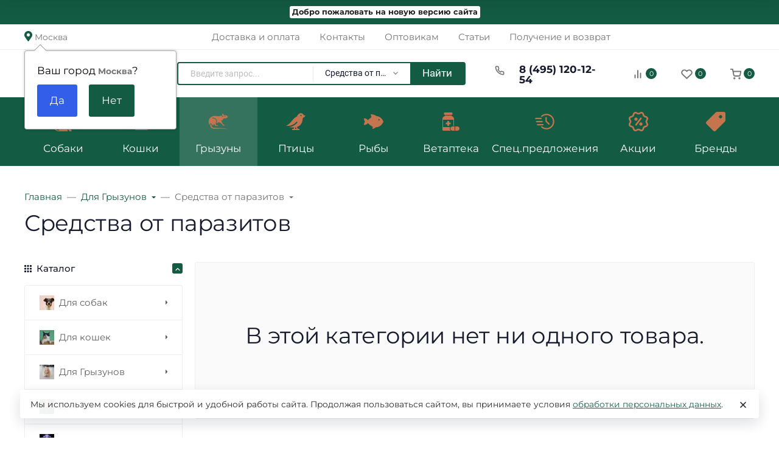

--- FILE ---
content_type: text/html; charset=utf-8
request_url: https://zoomenu.ru/category/dlyagryzunov/sredstva-ot-parazitov/
body_size: 65700
content:
<!DOCTYPE html><html class="font_family_google_montserrat btn_ripple easyweb-ahead-theme font_size_17 headings_weight_normal" lang="ru"><head><title>Средства от паразитов</title><meta http-equiv="Content-Type" content="text/html; charset=utf-8" /><meta http-equiv="x-ua-compatible" content="IE=edge" /><meta name="viewport" content="width=device-width, initial-scale=1, shrink-to-fit=no"><meta name="format-detection" content="telephone=no" /><meta name="theme-color" content="#135B42"><meta name="keywords" content="Средства от паразитов, Зооменю" /><meta name="description" content="" /><link rel="shortcut icon" href="/favicon.ico" /><style>:root {--default: #135B42;--default-hover-link: hsl(159,65%,18.7%);--default-hover-background: hsl(159,65%,20.35%);--default-hover-border: hsl(159,65%,19.8%);--default-active-background: hsl(159,65%,19.8%);--default-active-border: hsl(159,65%,19.25%);--default-soft-background: hsla(159,65%,20.35%, 0.1);--default-soft-hover-background: hsla(159,65%,20.35%, 0.15);--default-scroll: hsla(159,65%,20.35%, 0.65);--default-logo-1: hsl(159,65%,17.6%);}</style><script>window.waTheme = {};window.waTheme.theme_id = "zoonorka";window.waTheme.site_url = "/";window.waTheme.app_id = "shop";window.waTheme.app_url = "/";window.waTheme.isMobileCookie = !!"";window.waTheme.isMobile = !!"";window.waTheme.backend_url = "/webasyst/";window.waTheme.login_url_escaped = "/login/";window.waTheme.vote_url = "/my/";window.waTheme.follow_url = "/my/";window.waTheme.cartUrl = "/order/";window.waTheme.compare_url = "/compare/";window.waTheme.compare_text = "Сравнение выбранных продуктов";window.waTheme.curreny_info = [];window.waTheme.theme_real_url = "/wa-data/public/site/themes/zoonorka/";window.waTheme.theme_url = "/wa-data/public/site/themes/zoonorka/";window.waTheme.active_theme_url = "/wa-data/public/shop/themes/zoonorka/";window.waTheme.locale = "ru";window.waTheme.product_add_notice = "modal";window.waTheme.added2cart_label = "Товар добавлен в корзину";window.waTheme.google_font = "Montserrat";window.waTheme.login_modal = "1";window.waTheme.version = "2022.8.17.1768927865";window.waTheme.maxPostSize = "1048576000";window.waTheme.maxFileSize = "104857600";window.waTheme.maxPostSizeMb = "1024000";window.waTheme.maxFileSizeMb = "102400";window.waTheme.locales = {'files_limit': "\u041c\u043e\u0436\u043d\u043e \u0437\u0430\u0433\u0440\u0443\u0437\u0438\u0442\u044c \u043d\u0435 \u0431\u043e\u043b\u044c\u0448\u0435 10 \u0444\u043e\u0442\u043e\u0433\u0440\u0430\u0444\u0438\u0439.",'file_type': "Unsupported image type. Use PNG, GIF and JPEG image files only.",'post_size': "\u041e\u0431\u0449\u0438\u0439 \u0440\u0430\u0437\u043c\u0435\u0440 \u0432\u044b\u0431\u0440\u0430\u043d\u043d\u044b\u0445 \u0444\u0430\u0439\u043b\u043e\u0432 \u043d\u0435 \u0434\u043e\u043b\u0436\u0435\u043d \u043f\u0440\u0435\u0432\u044b\u0448\u0430\u0442\u044c" + " " + 1024000 + "\u041a\u0411" + ".",'file_size': "\u0420\u0430\u0437\u043c\u0435\u0440 \u043a\u0430\u0436\u0434\u043e\u0433\u043e \u0444\u0430\u0439\u043b\u0430 \u043d\u0435 \u0434\u043e\u043b\u0436\u0435\u043d \u043f\u0440\u0435\u0432\u044b\u0448\u0430\u0442\u044c" + " " + 102400 + "\u041a\u0411" + ".",'added2cart': "Товар добавлен в корзину",'back': "Назад",'to_compare': "К сравнению",'in_compare': "В списке сравнения",'added': "Добавлен",'buy': "Купить",'to_cart': "Перейти в корзину",'back_to_shop': "Продолжить покупки",'icon_copyed': "Иконка скопирована",'log_in': "Вход в личный кабинет",'product__zero_price': "По запросу",'productPlural': {0: '1 товар',1: "2 товара",2: "0 товаров",},};window.waTheme.user_id = "false";window.waTheme.icons = {'chevronleft': '<svg xmlns="http://www.w3.org/2000/svg" width="24" height="24" viewBox="0 0 24 24" fill="none" stroke="currentColor" stroke-width="2.5" stroke-linecap="round" stroke-linejoin="round" class="feather feather-arrow-left"><line x1="19" y1="12" x2="5" y2="12"></line><polyline points="12 19 5 12 12 5"></polyline></svg>','chevronright': '<svg xmlns="http://www.w3.org/2000/svg" width="24" height="24" viewBox="0 0 24 24" fill="none" stroke="currentColor" stroke-width="2.5" stroke-linecap="round" stroke-linejoin="round" class="feather feather-arrow-right"><line x1="5" y1="12" x2="19" y2="12"></line><polyline points="12 5 19 12 12 19"></polyline></svg>','chevrondown': '<svg xmlns="http://www.w3.org/2000/svg" width="24" height="24" viewBox="0 0 24 24" fill="none" stroke="currentColor" stroke-width="2.5" stroke-linecap="round" stroke-linejoin="round" class="feather feather-chevron-down"><polyline points="6 9 12 15 18 9"></polyline></svg>','x': '<svg xmlns="http://www.w3.org/2000/svg" width="24" height="24" viewBox="0 0 24 24" fill="none" stroke="currentColor" stroke-width="2.5" stroke-linecap="round" stroke-linejoin="round" class="feather feather-x"><line x1="18" y1="6" x2="6" y2="18"></line><line x1="6" y1="6" x2="18" y2="18"></line></svg>','morevertical': '<svg xmlns="http://www.w3.org/2000/svg" width="24" height="24" viewBox="0 0 24 24" fill="none" stroke="currentColor" stroke-width="2.5" stroke-linecap="round" stroke-linejoin="round" class="feather feather-more-horizontal"><circle cx="12" cy="12" r="1"></circle><circle cx="19" cy="12" r="1"></circle><circle cx="5" cy="12" r="1"></circle></svg>','thumbnail': '<svg width="24px" height="24px" viewBox="0 0 24 24" version="1.1" xmlns="http://www.w3.org/2000/svg" xmlns:xlink="http://www.w3.org/1999/xlink"><g stroke="none" stroke-width="1" fill="none" fill-rule="evenodd"><rect x="0" y="0" width="24" height="24"></rect><path d="M5,7 L19,7 C20.1045695,7 21,7.8954305 21,9 L21,17 C21,18.1045695 20.1045695,19 19,19 L5,19 C3.8954305,19 3,18.1045695 3,17 L3,9 C3,7.8954305 3.8954305,7 5,7 Z M12,17 C14.209139,17 16,15.209139 16,13 C16,10.790861 14.209139,9 12,9 C9.790861,9 8,10.790861 8,13 C8,15.209139 9.790861,17 12,17 Z" fill="#335EEA"></path><rect fill="#335EEA" opacity="0.3" x="9" y="4" width="6" height="2" rx="1"></rect><circle fill="#335EEA" opacity="0.3" cx="12" cy="13" r="2"></circle></g></svg>',}</script><link rel="stylesheet" href="/wa-data/public/site/themes/zoonorka/assets/css/vendors.bundle.min.css?v2022.8.17.1768927865"><link rel="stylesheet" href="/wa-data/public/site/themes/zoonorka/assets/css/theme.min.css?v2022.8.17.1768927865"><script>
  !function(e,t){"object"==typeof module&&"object"==typeof module.exports?module.exports=e.document?t(e,!0):function(e){if(!e.document)throw new Error("jQuery requires a window with a document");return t(e)}:t(e)}("undefined"!=typeof window?window:this,function(C,e){function t(e,t){return t.toUpperCase()}var d=[],h=C.document,c=d.slice,g=d.concat,s=d.push,i=d.indexOf,n={},r=n.toString,m=n.hasOwnProperty,v={},o="1.12.4",k=function(e,t){return new k.fn.init(e,t)},a=/^[\s\uFEFF\xA0]+|[\s\uFEFF\xA0]+$/g,u=/^-ms-/,l=/-([\da-z])/gi;function f(e){var t=!!e&&"length"in e&&e.length,n=k.type(e);return"function"!==n&&!k.isWindow(e)&&("array"===n||0===t||"number"==typeof t&&0<t&&t-1 in e)}k.fn=k.prototype={jquery:o,constructor:k,selector:"",length:0,toArray:function(){return c.call(this)},get:function(e){return null!=e?e<0?this[e+this.length]:this[e]:c.call(this)},pushStack:function(e){var t=k.merge(this.constructor(),e);return t.prevObject=this,t.context=this.context,t},each:function(e){return k.each(this,e)},map:function(n){return this.pushStack(k.map(this,function(e,t){return n.call(e,t,e)}))},slice:function(){return this.pushStack(c.apply(this,arguments))},first:function(){return this.eq(0)},last:function(){return this.eq(-1)},eq:function(e){var t=this.length,n=+e+(e<0?t:0);return this.pushStack(0<=n&&n<t?[this[n]]:[])},end:function(){return this.prevObject||this.constructor()},push:s,sort:d.sort,splice:d.splice},k.extend=k.fn.extend=function(){var e,t,n,r,i,o,a=arguments[0]||{},s=1,u=arguments.length,l=!1;for("boolean"==typeof a&&(l=a,a=arguments[s]||{},s++),"object"==typeof a||k.isFunction(a)||(a={}),s===u&&(a=this,s--);s<u;s++)if(null!=(i=arguments[s]))for(r in i)e=a[r],a!==(n=i[r])&&(l&&n&&(k.isPlainObject(n)||(t=k.isArray(n)))?(o=t?(t=!1,e&&k.isArray(e)?e:[]):e&&k.isPlainObject(e)?e:{},a[r]=k.extend(l,o,n)):void 0!==n&&(a[r]=n));return a},k.extend({expando:"jQuery"+(o+Math.random()).replace(/\D/g,""),isReady:!0,error:function(e){throw new Error(e)},noop:function(){},isFunction:function(e){return"function"===k.type(e)},isArray:Array.isArray||function(e){return"array"===k.type(e)},isWindow:function(e){return null!=e&&e==e.window},isNumeric:function(e){var t=e&&e.toString();return!k.isArray(e)&&0<=t-parseFloat(t)+1},isEmptyObject:function(e){var t;for(t in e)return!1;return!0},isPlainObject:function(e){var t;if(!e||"object"!==k.type(e)||e.nodeType||k.isWindow(e))return!1;try{if(e.constructor&&!m.call(e,"constructor")&&!m.call(e.constructor.prototype,"isPrototypeOf"))return!1}catch(e){return!1}if(!v.ownFirst)for(t in e)return m.call(e,t);for(t in e);return void 0===t||m.call(e,t)},type:function(e){return null==e?e+"":"object"==typeof e||"function"==typeof e?n[r.call(e)]||"object":typeof e},globalEval:function(e){e&&k.trim(e)&&(C.execScript||function(e){C.eval.call(C,e)})(e)},camelCase:function(e){return e.replace(u,"ms-").replace(l,t)},nodeName:function(e,t){return e.nodeName&&e.nodeName.toLowerCase()===t.toLowerCase()},each:function(e,t){var n,r=0;if(f(e))for(n=e.length;r<n&&!1!==t.call(e[r],r,e[r]);r++);else for(r in e)if(!1===t.call(e[r],r,e[r]))break;return e},trim:function(e){return null==e?"":(e+"").replace(a,"")},makeArray:function(e,t){var n=t||[];return null!=e&&(f(Object(e))?k.merge(n,"string"==typeof e?[e]:e):s.call(n,e)),n},inArray:function(e,t,n){var r;if(t){if(i)return i.call(t,e,n);for(r=t.length,n=n?n<0?Math.max(0,r+n):n:0;n<r;n++)if(n in t&&t[n]===e)return n}return-1},merge:function(e,t){for(var n=+t.length,r=0,i=e.length;r<n;)e[i++]=t[r++];if(n!=n)for(;void 0!==t[r];)e[i++]=t[r++];return e.length=i,e},grep:function(e,t,n){for(var r=[],i=0,o=e.length,a=!n;i<o;i++)!t(e[i],i)!=a&&r.push(e[i]);return r},map:function(e,t,n){var r,i,o=0,a=[];if(f(e))for(r=e.length;o<r;o++)null!=(i=t(e[o],o,n))&&a.push(i);else for(o in e)null!=(i=t(e[o],o,n))&&a.push(i);return g.apply([],a)},guid:1,proxy:function(e,t){var n,r,i;if("string"==typeof t&&(i=e[t],t=e,e=i),k.isFunction(e))return n=c.call(arguments,2),(r=function(){return e.apply(t||this,n.concat(c.call(arguments)))}).guid=e.guid=e.guid||k.guid++,r},now:function(){return+new Date},support:v}),"function"==typeof Symbol&&(k.fn[Symbol.iterator]=d[Symbol.iterator]),k.each("Boolean Number String Function Array Date RegExp Object Error Symbol".split(" "),function(e,t){n["[object "+t+"]"]=t.toLowerCase()});var p=function(n){function d(e,t,n){var r="0x"+t-65536;return r!=r||n?t:r<0?String.fromCharCode(65536+r):String.fromCharCode(r>>10|55296,1023&r|56320)}function i(){T()}var e,h,b,o,a,g,f,m,w,u,l,T,C,s,k,v,c,p,y,N="sizzle"+1*new Date,x=n.document,E=0,r=0,S=ie(),j=ie(),A=ie(),D=function(e,t){return e===t&&(l=!0),0},L={}.hasOwnProperty,t=[],H=t.pop,q=t.push,M=t.push,O=t.slice,F=function(e,t){for(var n=0,r=e.length;n<r;n++)if(e[n]===t)return n;return-1},_="checked|selected|async|autofocus|autoplay|controls|defer|disabled|hidden|ismap|loop|multiple|open|readonly|required|scoped",R="[\\x20\\t\\r\\n\\f]",P="(?:\\\\.|[\\w-]|[^\\x00-\\xa0])+",B="\\["+R+"*("+P+")(?:"+R+"*([*^$|!~]?=)"+R+"*(?:'((?:\\\\.|[^\\\\'])*)'|\"((?:\\\\.|[^\\\\\"])*)\"|("+P+"))|)"+R+"*\\]",W=":("+P+")(?:\\((('((?:\\\\.|[^\\\\'])*)'|\"((?:\\\\.|[^\\\\\"])*)\")|((?:\\\\.|[^\\\\()[\\]]|"+B+")*)|.*)\\)|)",I=new RegExp(R+"+","g"),$=new RegExp("^"+R+"+|((?:^|[^\\\\])(?:\\\\.)*)"+R+"+$","g"),z=new RegExp("^"+R+"*,"+R+"*"),Q=new RegExp("^"+R+"*([>+~]|"+R+")"+R+"*"),X=new RegExp("="+R+"*([^\\]'\"]*?)"+R+"*\\]","g"),U=new RegExp(W),J=new RegExp("^"+P+"$"),V={ID:new RegExp("^#("+P+")"),CLASS:new RegExp("^\\.("+P+")"),TAG:new RegExp("^("+P+"|[*])"),ATTR:new RegExp("^"+B),PSEUDO:new RegExp("^"+W),CHILD:new RegExp("^:(only|first|last|nth|nth-last)-(child|of-type)(?:\\("+R+"*(even|odd|(([+-]|)(\\d*)n|)"+R+"*(?:([+-]|)"+R+"*(\\d+)|))"+R+"*\\)|)","i"),bool:new RegExp("^(?:"+_+")$","i"),needsContext:new RegExp("^"+R+"*[>+~]|:(even|odd|eq|gt|lt|nth|first|last)(?:\\("+R+"*((?:-\\d)?\\d*)"+R+"*\\)|)(?=[^-]|$)","i")},G=/^(?:input|select|textarea|button)$/i,Y=/^h\d$/i,K=/^[^{]+\{\s*\[native \w/,Z=/^(?:#([\w-]+)|(\w+)|\.([\w-]+))$/,ee=/[+~]/,te=/'|\\/g,ne=new RegExp("\\\\([\\da-f]{1,6}"+R+"?|("+R+")|.)","ig");try{M.apply(t=O.call(x.childNodes),x.childNodes),t[x.childNodes.length].nodeType}catch(e){M={apply:t.length?function(e,t){q.apply(e,O.call(t))}:function(e,t){for(var n=e.length,r=0;e[n++]=t[r++];);e.length=n-1}}}function re(e,t,n,r){var i,o,a,s,u,l,c,d,f=t&&t.ownerDocument,p=t?t.nodeType:9;if(n=n||[],"string"!=typeof e||!e||1!==p&&9!==p&&11!==p)return n;if(!r&&((t?t.ownerDocument||t:x)!==C&&T(t),t=t||C,k)){if(11!==p&&(l=Z.exec(e)))if(i=l[1]){if(9===p){if(!(a=t.getElementById(i)))return n;if(a.id===i)return n.push(a),n}else if(f&&(a=f.getElementById(i))&&y(t,a)&&a.id===i)return n.push(a),n}else{if(l[2])return M.apply(n,t.getElementsByTagName(e)),n;if((i=l[3])&&h.getElementsByClassName&&t.getElementsByClassName)return M.apply(n,t.getElementsByClassName(i)),n}if(h.qsa&&!A[e+" "]&&(!v||!v.test(e))){if(1!==p)f=t,d=e;else if("object"!==t.nodeName.toLowerCase()){for((s=t.getAttribute("id"))?s=s.replace(te,"\\$&"):t.setAttribute("id",s=N),o=(c=g(e)).length,u=J.test(s)?"#"+s:"[id='"+s+"']";o--;)c[o]=u+" "+he(c[o]);d=c.join(","),f=ee.test(e)&&fe(t.parentNode)||t}if(d)try{return M.apply(n,f.querySelectorAll(d)),n}catch(e){}finally{s===N&&t.removeAttribute("id")}}}return m(e.replace($,"$1"),t,n,r)}function ie(){var r=[];return function e(t,n){return r.push(t+" ")>b.cacheLength&&delete e[r.shift()],e[t+" "]=n}}function oe(e){return e[N]=!0,e}function ae(e){var t=C.createElement("div");try{return!!e(t)}catch(e){return!1}finally{t.parentNode&&t.parentNode.removeChild(t),t=null}}function se(e,t){for(var n=e.split("|"),r=n.length;r--;)b.attrHandle[n[r]]=t}function ue(e,t){var n=t&&e,r=n&&1===e.nodeType&&1===t.nodeType&&(~t.sourceIndex||1<<31)-(~e.sourceIndex||1<<31);if(r)return r;if(n)for(;n=n.nextSibling;)if(n===t)return-1;return e?1:-1}function le(t){return function(e){return"input"===e.nodeName.toLowerCase()&&e.type===t}}function ce(n){return function(e){var t=e.nodeName.toLowerCase();return("input"===t||"button"===t)&&e.type===n}}function de(a){return oe(function(o){return o=+o,oe(function(e,t){for(var n,r=a([],e.length,o),i=r.length;i--;)e[n=r[i]]&&(e[n]=!(t[n]=e[n]))})})}function fe(e){return e&&void 0!==e.getElementsByTagName&&e}for(e in h=re.support={},a=re.isXML=function(e){var t=e&&(e.ownerDocument||e).documentElement;return!!t&&"HTML"!==t.nodeName},T=re.setDocument=function(e){var t,n,r=e?e.ownerDocument||e:x;return r!==C&&9===r.nodeType&&r.documentElement&&(s=(C=r).documentElement,k=!a(C),(n=C.defaultView)&&n.top!==n&&(n.addEventListener?n.addEventListener("unload",i,!1):n.attachEvent&&n.attachEvent("onunload",i)),h.attributes=ae(function(e){return e.className="i",!e.getAttribute("className")}),h.getElementsByTagName=ae(function(e){return e.appendChild(C.createComment("")),!e.getElementsByTagName("*").length}),h.getElementsByClassName=K.test(C.getElementsByClassName),h.getById=ae(function(e){return s.appendChild(e).id=N,!C.getElementsByName||!C.getElementsByName(N).length}),h.getById?(b.find.ID=function(e,t){if(void 0!==t.getElementById&&k){var n=t.getElementById(e);return n?[n]:[]}},b.filter.ID=function(e){var t=e.replace(ne,d);return function(e){return e.getAttribute("id")===t}}):(delete b.find.ID,b.filter.ID=function(e){var n=e.replace(ne,d);return function(e){var t=void 0!==e.getAttributeNode&&e.getAttributeNode("id");return t&&t.value===n}}),b.find.TAG=h.getElementsByTagName?function(e,t){return void 0!==t.getElementsByTagName?t.getElementsByTagName(e):h.qsa?t.querySelectorAll(e):void 0}:function(e,t){var n,r=[],i=0,o=t.getElementsByTagName(e);if("*"!==e)return o;for(;n=o[i++];)1===n.nodeType&&r.push(n);return r},b.find.CLASS=h.getElementsByClassName&&function(e,t){if(void 0!==t.getElementsByClassName&&k)return t.getElementsByClassName(e)},c=[],v=[],(h.qsa=K.test(C.querySelectorAll))&&(ae(function(e){s.appendChild(e).innerHTML="<a id='"+N+"'></a><select id='"+N+"-\r\\' msallowcapture=''><option selected=''></option></select>",e.querySelectorAll("[msallowcapture^='']").length&&v.push("[*^$]="+R+"*(?:''|\"\")"),e.querySelectorAll("[selected]").length||v.push("\\["+R+"*(?:value|"+_+")"),e.querySelectorAll("[id~="+N+"-]").length||v.push("~="),e.querySelectorAll(":checked").length||v.push(":checked"),e.querySelectorAll("a#"+N+"+*").length||v.push(".#.+[+~]")}),ae(function(e){var t=C.createElement("input");t.setAttribute("type","hidden"),e.appendChild(t).setAttribute("name","D"),e.querySelectorAll("[name=d]").length&&v.push("name"+R+"*[*^$|!~]?="),e.querySelectorAll(":enabled").length||v.push(":enabled",":disabled"),e.querySelectorAll("*,:x"),v.push(",.*:")})),(h.matchesSelector=K.test(p=s.matches||s.webkitMatchesSelector||s.mozMatchesSelector||s.oMatchesSelector||s.msMatchesSelector))&&ae(function(e){h.disconnectedMatch=p.call(e,"div"),p.call(e,"[s!='']:x"),c.push("!=",W)}),v=v.length&&new RegExp(v.join("|")),c=c.length&&new RegExp(c.join("|")),t=K.test(s.compareDocumentPosition),y=t||K.test(s.contains)?function(e,t){var n=9===e.nodeType?e.documentElement:e,r=t&&t.parentNode;return e===r||!(!r||1!==r.nodeType||!(n.contains?n.contains(r):e.compareDocumentPosition&&16&e.compareDocumentPosition(r)))}:function(e,t){if(t)for(;t=t.parentNode;)if(t===e)return!0;return!1},D=t?function(e,t){if(e===t)return l=!0,0;var n=!e.compareDocumentPosition-!t.compareDocumentPosition;return n||(1&(n=(e.ownerDocument||e)===(t.ownerDocument||t)?e.compareDocumentPosition(t):1)||!h.sortDetached&&t.compareDocumentPosition(e)===n?e===C||e.ownerDocument===x&&y(x,e)?-1:t===C||t.ownerDocument===x&&y(x,t)?1:u?F(u,e)-F(u,t):0:4&n?-1:1)}:function(e,t){if(e===t)return l=!0,0;var n,r=0,i=e.parentNode,o=t.parentNode,a=[e],s=[t];if(!i||!o)return e===C?-1:t===C?1:i?-1:o?1:u?F(u,e)-F(u,t):0;if(i===o)return ue(e,t);for(n=e;n=n.parentNode;)a.unshift(n);for(n=t;n=n.parentNode;)s.unshift(n);for(;a[r]===s[r];)r++;return r?ue(a[r],s[r]):a[r]===x?-1:s[r]===x?1:0}),C},re.matches=function(e,t){return re(e,null,null,t)},re.matchesSelector=function(e,t){if((e.ownerDocument||e)!==C&&T(e),t=t.replace(X,"='$1']"),h.matchesSelector&&k&&!A[t+" "]&&(!c||!c.test(t))&&(!v||!v.test(t)))try{var n=p.call(e,t);if(n||h.disconnectedMatch||e.document&&11!==e.document.nodeType)return n}catch(e){}return 0<re(t,C,null,[e]).length},re.contains=function(e,t){return(e.ownerDocument||e)!==C&&T(e),y(e,t)},re.attr=function(e,t){(e.ownerDocument||e)!==C&&T(e);var n=b.attrHandle[t.toLowerCase()],r=n&&L.call(b.attrHandle,t.toLowerCase())?n(e,t,!k):void 0;return void 0!==r?r:h.attributes||!k?e.getAttribute(t):(r=e.getAttributeNode(t))&&r.specified?r.value:null},re.error=function(e){throw new Error("Syntax error, unrecognized expression: "+e)},re.uniqueSort=function(e){var t,n=[],r=0,i=0;if(l=!h.detectDuplicates,u=!h.sortStable&&e.slice(0),e.sort(D),l){for(;t=e[i++];)t===e[i]&&(r=n.push(i));for(;r--;)e.splice(n[r],1)}return u=null,e},o=re.getText=function(e){var t,n="",r=0,i=e.nodeType;if(i){if(1===i||9===i||11===i){if("string"==typeof e.textContent)return e.textContent;for(e=e.firstChild;e;e=e.nextSibling)n+=o(e)}else if(3===i||4===i)return e.nodeValue}else for(;t=e[r++];)n+=o(t);return n},(b=re.selectors={cacheLength:50,createPseudo:oe,match:V,attrHandle:{},find:{},relative:{">":{dir:"parentNode",first:!0}," ":{dir:"parentNode"},"+":{dir:"previousSibling",first:!0},"~":{dir:"previousSibling"}},preFilter:{ATTR:function(e){return e[1]=e[1].replace(ne,d),e[3]=(e[3]||e[4]||e[5]||"").replace(ne,d),"~="===e[2]&&(e[3]=" "+e[3]+" "),e.slice(0,4)},CHILD:function(e){return e[1]=e[1].toLowerCase(),"nth"===e[1].slice(0,3)?(e[3]||re.error(e[0]),e[4]=+(e[4]?e[5]+(e[6]||1):2*("even"===e[3]||"odd"===e[3])),e[5]=+(e[7]+e[8]||"odd"===e[3])):e[3]&&re.error(e[0]),e},PSEUDO:function(e){var t,n=!e[6]&&e[2];return V.CHILD.test(e[0])?null:(e[3]?e[2]=e[4]||e[5]||"":n&&U.test(n)&&(t=g(n,!0))&&(t=n.indexOf(")",n.length-t)-n.length)&&(e[0]=e[0].slice(0,t),e[2]=n.slice(0,t)),e.slice(0,3))}},filter:{TAG:function(e){var t=e.replace(ne,d).toLowerCase();return"*"===e?function(){return!0}:function(e){return e.nodeName&&e.nodeName.toLowerCase()===t}},CLASS:function(e){var t=S[e+" "];return t||(t=new RegExp("(^|"+R+")"+e+"("+R+"|$)"))&&S(e,function(e){return t.test("string"==typeof e.className&&e.className||void 0!==e.getAttribute&&e.getAttribute("class")||"")})},ATTR:function(n,r,i){return function(e){var t=re.attr(e,n);return null==t?"!="===r:!r||(t+="","="===r?t===i:"!="===r?t!==i:"^="===r?i&&0===t.indexOf(i):"*="===r?i&&-1<t.indexOf(i):"$="===r?i&&t.slice(-i.length)===i:"~="===r?-1<(" "+t.replace(I," ")+" ").indexOf(i):"|="===r&&(t===i||t.slice(0,i.length+1)===i+"-"))}},CHILD:function(h,e,t,g,m){var v="nth"!==h.slice(0,3),y="last"!==h.slice(-4),x="of-type"===e;return 1===g&&0===m?function(e){return!!e.parentNode}:function(e,t,n){var r,i,o,a,s,u,l=v!=y?"nextSibling":"previousSibling",c=e.parentNode,d=x&&e.nodeName.toLowerCase(),f=!n&&!x,p=!1;if(c){if(v){for(;l;){for(a=e;a=a[l];)if(x?a.nodeName.toLowerCase()===d:1===a.nodeType)return!1;u=l="only"===h&&!u&&"nextSibling"}return!0}if(u=[y?c.firstChild:c.lastChild],y&&f){for(p=(s=(r=(i=(o=(a=c)[N]||(a[N]={}))[a.uniqueID]||(o[a.uniqueID]={}))[h]||[])[0]===E&&r[1])&&r[2],a=s&&c.childNodes[s];a=++s&&a&&a[l]||(p=s=0)||u.pop();)if(1===a.nodeType&&++p&&a===e){i[h]=[E,s,p];break}}else if(f&&(p=s=(r=(i=(o=(a=e)[N]||(a[N]={}))[a.uniqueID]||(o[a.uniqueID]={}))[h]||[])[0]===E&&r[1]),!1===p)for(;(a=++s&&a&&a[l]||(p=s=0)||u.pop())&&((x?a.nodeName.toLowerCase()!==d:1!==a.nodeType)||!++p||(f&&((i=(o=a[N]||(a[N]={}))[a.uniqueID]||(o[a.uniqueID]={}))[h]=[E,p]),a!==e)););return(p-=m)===g||p%g==0&&0<=p/g}}},PSEUDO:function(e,o){var t,a=b.pseudos[e]||b.setFilters[e.toLowerCase()]||re.error("unsupported pseudo: "+e);return a[N]?a(o):1<a.length?(t=[e,e,"",o],b.setFilters.hasOwnProperty(e.toLowerCase())?oe(function(e,t){for(var n,r=a(e,o),i=r.length;i--;)e[n=F(e,r[i])]=!(t[n]=r[i])}):function(e){return a(e,0,t)}):a}},pseudos:{not:oe(function(e){var r=[],i=[],s=f(e.replace($,"$1"));return s[N]?oe(function(e,t,n,r){for(var i,o=s(e,null,r,[]),a=e.length;a--;)(i=o[a])&&(e[a]=!(t[a]=i))}):function(e,t,n){return r[0]=e,s(r,null,n,i),r[0]=null,!i.pop()}}),has:oe(function(t){return function(e){return 0<re(t,e).length}}),contains:oe(function(t){return t=t.replace(ne,d),function(e){return-1<(e.textContent||e.innerText||o(e)).indexOf(t)}}),lang:oe(function(n){return J.test(n||"")||re.error("unsupported lang: "+n),n=n.replace(ne,d).toLowerCase(),function(e){var t;do{if(t=k?e.lang:e.getAttribute("xml:lang")||e.getAttribute("lang"))return(t=t.toLowerCase())===n||0===t.indexOf(n+"-")}while((e=e.parentNode)&&1===e.nodeType);return!1}}),target:function(e){var t=n.location&&n.location.hash;return t&&t.slice(1)===e.id},root:function(e){return e===s},focus:function(e){return e===C.activeElement&&(!C.hasFocus||C.hasFocus())&&!!(e.type||e.href||~e.tabIndex)},enabled:function(e){return!1===e.disabled},disabled:function(e){return!0===e.disabled},checked:function(e){var t=e.nodeName.toLowerCase();return"input"===t&&!!e.checked||"option"===t&&!!e.selected},selected:function(e){return e.parentNode&&e.parentNode.selectedIndex,!0===e.selected},empty:function(e){for(e=e.firstChild;e;e=e.nextSibling)if(e.nodeType<6)return!1;return!0},parent:function(e){return!b.pseudos.empty(e)},header:function(e){return Y.test(e.nodeName)},input:function(e){return G.test(e.nodeName)},button:function(e){var t=e.nodeName.toLowerCase();return"input"===t&&"button"===e.type||"button"===t},text:function(e){var t;return"input"===e.nodeName.toLowerCase()&&"text"===e.type&&(null==(t=e.getAttribute("type"))||"text"===t.toLowerCase())},first:de(function(){return[0]}),last:de(function(e,t){return[t-1]}),eq:de(function(e,t,n){return[n<0?n+t:n]}),even:de(function(e,t){for(var n=0;n<t;n+=2)e.push(n);return e}),odd:de(function(e,t){for(var n=1;n<t;n+=2)e.push(n);return e}),lt:de(function(e,t,n){for(var r=n<0?n+t:n;0<=--r;)e.push(r);return e}),gt:de(function(e,t,n){for(var r=n<0?n+t:n;++r<t;)e.push(r);return e})}}).pseudos.nth=b.pseudos.eq,{radio:!0,checkbox:!0,file:!0,password:!0,image:!0})b.pseudos[e]=le(e);for(e in{submit:!0,reset:!0})b.pseudos[e]=ce(e);function pe(){}function he(e){for(var t=0,n=e.length,r="";t<n;t++)r+=e[t].value;return r}function ge(s,e,t){var u=e.dir,l=t&&"parentNode"===u,c=r++;return e.first?function(e,t,n){for(;e=e[u];)if(1===e.nodeType||l)return s(e,t,n)}:function(e,t,n){var r,i,o,a=[E,c];if(n){for(;e=e[u];)if((1===e.nodeType||l)&&s(e,t,n))return!0}else for(;e=e[u];)if(1===e.nodeType||l){if((r=(i=(o=e[N]||(e[N]={}))[e.uniqueID]||(o[e.uniqueID]={}))[u])&&r[0]===E&&r[1]===c)return a[2]=r[2];if((i[u]=a)[2]=s(e,t,n))return!0}}}function me(i){return 1<i.length?function(e,t,n){for(var r=i.length;r--;)if(!i[r](e,t,n))return!1;return!0}:i[0]}function ve(e,t,n,r,i){for(var o,a=[],s=0,u=e.length,l=null!=t;s<u;s++)(o=e[s])&&(n&&!n(o,r,i)||(a.push(o),l&&t.push(s)));return a}function ye(p,h,g,m,v,e){return m&&!m[N]&&(m=ye(m)),v&&!v[N]&&(v=ye(v,e)),oe(function(e,t,n,r){var i,o,a,s=[],u=[],l=t.length,c=e||function(e,t,n){for(var r=0,i=t.length;r<i;r++)re(e,t[r],n);return n}(h||"*",n.nodeType?[n]:n,[]),d=!p||!e&&h?c:ve(c,s,p,n,r),f=g?v||(e?p:l||m)?[]:t:d;if(g&&g(d,f,n,r),m)for(i=ve(f,u),m(i,[],n,r),o=i.length;o--;)(a=i[o])&&(f[u[o]]=!(d[u[o]]=a));if(e){if(v||p){if(v){for(i=[],o=f.length;o--;)(a=f[o])&&i.push(d[o]=a);v(null,f=[],i,r)}for(o=f.length;o--;)(a=f[o])&&-1<(i=v?F(e,a):s[o])&&(e[i]=!(t[i]=a))}}else f=ve(f===t?f.splice(l,f.length):f),v?v(null,t,f,r):M.apply(t,f)})}function xe(e){for(var i,t,n,r=e.length,o=b.relative[e[0].type],a=o||b.relative[" "],s=o?1:0,u=ge(function(e){return e===i},a,!0),l=ge(function(e){return-1<F(i,e)},a,!0),c=[function(e,t,n){var r=!o&&(n||t!==w)||((i=t).nodeType?u(e,t,n):l(e,t,n));return i=null,r}];s<r;s++)if(t=b.relative[e[s].type])c=[ge(me(c),t)];else{if((t=b.filter[e[s].type].apply(null,e[s].matches))[N]){for(n=++s;n<r&&!b.relative[e[n].type];n++);return ye(1<s&&me(c),1<s&&he(e.slice(0,s-1).concat({value:" "===e[s-2].type?"*":""})).replace($,"$1"),t,s<n&&xe(e.slice(s,n)),n<r&&xe(e=e.slice(n)),n<r&&he(e))}c.push(t)}return me(c)}function be(m,v){function e(e,t,n,r,i){var o,a,s,u=0,l="0",c=e&&[],d=[],f=w,p=e||x&&b.find.TAG("*",i),h=E+=null==f?1:Math.random()||.1,g=p.length;for(i&&(w=t===C||t||i);l!==g&&null!=(o=p[l]);l++){if(x&&o){for(a=0,t||o.ownerDocument===C||(T(o),n=!k);s=m[a++];)if(s(o,t||C,n)){r.push(o);break}i&&(E=h)}y&&((o=!s&&o)&&u--,e&&c.push(o))}if(u+=l,y&&l!==u){for(a=0;s=v[a++];)s(c,d,t,n);if(e){if(0<u)for(;l--;)c[l]||d[l]||(d[l]=H.call(r));d=ve(d)}M.apply(r,d),i&&!e&&0<d.length&&1<u+v.length&&re.uniqueSort(r)}return i&&(E=h,w=f),c}var y=0<v.length,x=0<m.length;return y?oe(e):e}return pe.prototype=b.filters=b.pseudos,b.setFilters=new pe,g=re.tokenize=function(e,t){var n,r,i,o,a,s,u,l=j[e+" "];if(l)return t?0:l.slice(0);for(a=e,s=[],u=b.preFilter;a;){for(o in n&&!(r=z.exec(a))||(r&&(a=a.slice(r[0].length)||a),s.push(i=[])),n=!1,(r=Q.exec(a))&&(n=r.shift(),i.push({value:n,type:r[0].replace($," ")}),a=a.slice(n.length)),b.filter)!(r=V[o].exec(a))||u[o]&&!(r=u[o](r))||(n=r.shift(),i.push({value:n,type:o,matches:r}),a=a.slice(n.length));if(!n)break}return t?a.length:a?re.error(e):j(e,s).slice(0)},f=re.compile=function(e,t){var n,r=[],i=[],o=A[e+" "];if(!o){for(n=(t=t||g(e)).length;n--;)(o=xe(t[n]))[N]?r.push(o):i.push(o);(o=A(e,be(i,r))).selector=e}return o},m=re.select=function(e,t,n,r){var i,o,a,s,u,l="function"==typeof e&&e,c=!r&&g(e=l.selector||e);if(n=n||[],1===c.length){if(2<(o=c[0]=c[0].slice(0)).length&&"ID"===(a=o[0]).type&&h.getById&&9===t.nodeType&&k&&b.relative[o[1].type]){if(!(t=(b.find.ID(a.matches[0].replace(ne,d),t)||[])[0]))return n;l&&(t=t.parentNode),e=e.slice(o.shift().value.length)}for(i=V.needsContext.test(e)?0:o.length;i--&&(a=o[i],!b.relative[s=a.type]);)if((u=b.find[s])&&(r=u(a.matches[0].replace(ne,d),ee.test(o[0].type)&&fe(t.parentNode)||t))){if(o.splice(i,1),!(e=r.length&&he(o)))return M.apply(n,r),n;break}}return(l||f(e,c))(r,t,!k,n,!t||ee.test(e)&&fe(t.parentNode)||t),n},h.sortStable=N.split("").sort(D).join("")===N,h.detectDuplicates=!!l,T(),h.sortDetached=ae(function(e){return 1&e.compareDocumentPosition(C.createElement("div"))}),ae(function(e){return e.innerHTML="<a href='#'></a>","#"===e.firstChild.getAttribute("href")})||se("type|href|height|width",function(e,t,n){if(!n)return e.getAttribute(t,"type"===t.toLowerCase()?1:2)}),h.attributes&&ae(function(e){return e.innerHTML="<input/>",e.firstChild.setAttribute("value",""),""===e.firstChild.getAttribute("value")})||se("value",function(e,t,n){if(!n&&"input"===e.nodeName.toLowerCase())return e.defaultValue}),ae(function(e){return null==e.getAttribute("disabled")})||se(_,function(e,t,n){var r;if(!n)return!0===e[t]?t.toLowerCase():(r=e.getAttributeNode(t))&&r.specified?r.value:null}),re}(C);k.find=p,k.expr=p.selectors,k.expr[":"]=k.expr.pseudos,k.uniqueSort=k.unique=p.uniqueSort,k.text=p.getText,k.isXMLDoc=p.isXML,k.contains=p.contains;function y(e,t,n){for(var r=[],i=void 0!==n;(e=e[t])&&9!==e.nodeType;)if(1===e.nodeType){if(i&&k(e).is(n))break;r.push(e)}return r}function x(e,t){for(var n=[];e;e=e.nextSibling)1===e.nodeType&&e!==t&&n.push(e);return n}var b=k.expr.match.needsContext,w=/^<([\w-]+)\s*\/?>(?:<\/\1>|)$/,T=/^.[^:#\[\.,]*$/;function N(e,n,r){if(k.isFunction(n))return k.grep(e,function(e,t){return!!n.call(e,t,e)!==r});if(n.nodeType)return k.grep(e,function(e){return e===n!==r});if("string"==typeof n){if(T.test(n))return k.filter(n,e,r);n=k.filter(n,e)}return k.grep(e,function(e){return-1<k.inArray(e,n)!==r})}k.filter=function(e,t,n){var r=t[0];return n&&(e=":not("+e+")"),1===t.length&&1===r.nodeType?k.find.matchesSelector(r,e)?[r]:[]:k.find.matches(e,k.grep(t,function(e){return 1===e.nodeType}))},k.fn.extend({find:function(e){var t,n=[],r=this,i=r.length;if("string"!=typeof e)return this.pushStack(k(e).filter(function(){for(t=0;t<i;t++)if(k.contains(r[t],this))return!0}));for(t=0;t<i;t++)k.find(e,r[t],n);return(n=this.pushStack(1<i?k.unique(n):n)).selector=this.selector?this.selector+" "+e:e,n},filter:function(e){return this.pushStack(N(this,e||[],!1))},not:function(e){return this.pushStack(N(this,e||[],!0))},is:function(e){return!!N(this,"string"==typeof e&&b.test(e)?k(e):e||[],!1).length}});var E,S=/^(?:\s*(<[\w\W]+>)[^>]*|#([\w-]*))$/;(k.fn.init=function(e,t,n){var r,i;if(!e)return this;if(n=n||E,"string"!=typeof e)return e.nodeType?(this.context=this[0]=e,this.length=1,this):k.isFunction(e)?void 0!==n.ready?n.ready(e):e(k):(void 0!==e.selector&&(this.selector=e.selector,this.context=e.context),k.makeArray(e,this));if(!(r="<"===e.charAt(0)&&">"===e.charAt(e.length-1)&&3<=e.length?[null,e,null]:S.exec(e))||!r[1]&&t)return!t||t.jquery?(t||n).find(e):this.constructor(t).find(e);if(r[1]){if(t=t instanceof k?t[0]:t,k.merge(this,k.parseHTML(r[1],t&&t.nodeType?t.ownerDocument||t:h,!0)),w.test(r[1])&&k.isPlainObject(t))for(r in t)k.isFunction(this[r])?this[r](t[r]):this.attr(r,t[r]);return this}if((i=h.getElementById(r[2]))&&i.parentNode){if(i.id!==r[2])return E.find(e);this.length=1,this[0]=i}return this.context=h,this.selector=e,this}).prototype=k.fn,E=k(h);var j=/^(?:parents|prev(?:Until|All))/,A={children:!0,contents:!0,next:!0,prev:!0};function D(e,t){for(;(e=e[t])&&1!==e.nodeType;);return e}k.fn.extend({has:function(e){var t,n=k(e,this),r=n.length;return this.filter(function(){for(t=0;t<r;t++)if(k.contains(this,n[t]))return!0})},closest:function(e,t){for(var n,r=0,i=this.length,o=[],a=b.test(e)||"string"!=typeof e?k(e,t||this.context):0;r<i;r++)for(n=this[r];n&&n!==t;n=n.parentNode)if(n.nodeType<11&&(a?-1<a.index(n):1===n.nodeType&&k.find.matchesSelector(n,e))){o.push(n);break}return this.pushStack(1<o.length?k.uniqueSort(o):o)},index:function(e){return e?"string"==typeof e?k.inArray(this[0],k(e)):k.inArray(e.jquery?e[0]:e,this):this[0]&&this[0].parentNode?this.first().prevAll().length:-1},add:function(e,t){return this.pushStack(k.uniqueSort(k.merge(this.get(),k(e,t))))},addBack:function(e){return this.add(null==e?this.prevObject:this.prevObject.filter(e))}}),k.each({parent:function(e){var t=e.parentNode;return t&&11!==t.nodeType?t:null},parents:function(e){return y(e,"parentNode")},parentsUntil:function(e,t,n){return y(e,"parentNode",n)},next:function(e){return D(e,"nextSibling")},prev:function(e){return D(e,"previousSibling")},nextAll:function(e){return y(e,"nextSibling")},prevAll:function(e){return y(e,"previousSibling")},nextUntil:function(e,t,n){return y(e,"nextSibling",n)},prevUntil:function(e,t,n){return y(e,"previousSibling",n)},siblings:function(e){return x((e.parentNode||{}).firstChild,e)},children:function(e){return x(e.firstChild)},contents:function(e){return k.nodeName(e,"iframe")?e.contentDocument||e.contentWindow.document:k.merge([],e.childNodes)}},function(r,i){k.fn[r]=function(e,t){var n=k.map(this,i,e);return"Until"!==r.slice(-5)&&(t=e),t&&"string"==typeof t&&(n=k.filter(t,n)),1<this.length&&(A[r]||(n=k.uniqueSort(n)),j.test(r)&&(n=n.reverse())),this.pushStack(n)}});var L,H,q=/\S+/g;function M(){h.addEventListener?(h.removeEventListener("DOMContentLoaded",O),C.removeEventListener("load",O)):(h.detachEvent("onreadystatechange",O),C.detachEvent("onload",O))}function O(){!h.addEventListener&&"load"!==C.event.type&&"complete"!==h.readyState||(M(),k.ready())}for(H in k.Callbacks=function(r){var e,n;r="string"==typeof r?(e=r,n={},k.each(e.match(q)||[],function(e,t){n[t]=!0}),n):k.extend({},r);function i(){for(s=r.once,a=o=!0;l.length;c=-1)for(t=l.shift();++c<u.length;)!1===u[c].apply(t[0],t[1])&&r.stopOnFalse&&(c=u.length,t=!1);r.memory||(t=!1),o=!1,s&&(u=t?[]:"")}var o,t,a,s,u=[],l=[],c=-1,d={add:function(){return u&&(t&&!o&&(c=u.length-1,l.push(t)),function n(e){k.each(e,function(e,t){k.isFunction(t)?r.unique&&d.has(t)||u.push(t):t&&t.length&&"string"!==k.type(t)&&n(t)})}(arguments),t&&!o&&i()),this},remove:function(){return k.each(arguments,function(e,t){for(var n;-1<(n=k.inArray(t,u,n));)u.splice(n,1),n<=c&&c--}),this},has:function(e){return e?-1<k.inArray(e,u):0<u.length},empty:function(){return u=u&&[],this},disable:function(){return s=l=[],u=t="",this},disabled:function(){return!u},lock:function(){return s=!0,t||d.disable(),this},locked:function(){return!!s},fireWith:function(e,t){return s||(t=[e,(t=t||[]).slice?t.slice():t],l.push(t),o||i()),this},fire:function(){return d.fireWith(this,arguments),this},fired:function(){return!!a}};return d},k.extend({Deferred:function(e){var o=[["resolve","done",k.Callbacks("once memory"),"resolved"],["reject","fail",k.Callbacks("once memory"),"rejected"],["notify","progress",k.Callbacks("memory")]],i="pending",a={state:function(){return i},always:function(){return s.done(arguments).fail(arguments),this},then:function(){var i=arguments;return k.Deferred(function(r){k.each(o,function(e,t){var n=k.isFunction(i[e])&&i[e];s[t[1]](function(){var e=n&&n.apply(this,arguments);e&&k.isFunction(e.promise)?e.promise().progress(r.notify).done(r.resolve).fail(r.reject):r[t[0]+"With"](this===a?r.promise():this,n?[e]:arguments)})}),i=null}).promise()},promise:function(e){return null!=e?k.extend(e,a):a}},s={};return a.pipe=a.then,k.each(o,function(e,t){var n=t[2],r=t[3];a[t[1]]=n.add,r&&n.add(function(){i=r},o[1^e][2].disable,o[2][2].lock),s[t[0]]=function(){return s[t[0]+"With"](this===s?a:this,arguments),this},s[t[0]+"With"]=n.fireWith}),a.promise(s),e&&e.call(s,s),s},when:function(e){function t(t,n,r){return function(e){n[t]=this,r[t]=1<arguments.length?c.call(arguments):e,r===i?l.notifyWith(n,r):--u||l.resolveWith(n,r)}}var i,n,r,o=0,a=c.call(arguments),s=a.length,u=1!==s||e&&k.isFunction(e.promise)?s:0,l=1===u?e:k.Deferred();if(1<s)for(i=new Array(s),n=new Array(s),r=new Array(s);o<s;o++)a[o]&&k.isFunction(a[o].promise)?a[o].promise().progress(t(o,n,i)).done(t(o,r,a)).fail(l.reject):--u;return u||l.resolveWith(r,a),l.promise()}}),k.fn.ready=function(e){return k.ready.promise().done(e),this},k.extend({isReady:!1,readyWait:1,holdReady:function(e){e?k.readyWait++:k.ready(!0)},ready:function(e){(!0===e?--k.readyWait:k.isReady)||(k.isReady=!0)!==e&&0<--k.readyWait||(L.resolveWith(h,[k]),k.fn.triggerHandler&&(k(h).triggerHandler("ready"),k(h).off("ready")))}}),k.ready.promise=function(e){if(!L)if(L=k.Deferred(),"complete"===h.readyState||"loading"!==h.readyState&&!h.documentElement.doScroll)C.setTimeout(k.ready);else if(h.addEventListener)h.addEventListener("DOMContentLoaded",O),C.addEventListener("load",O);else{h.attachEvent("onreadystatechange",O),C.attachEvent("onload",O);var n=!1;try{n=null==C.frameElement&&h.documentElement}catch(e){}n&&n.doScroll&&!function t(){if(!k.isReady){try{n.doScroll("left")}catch(e){return C.setTimeout(t,50)}M(),k.ready()}}()}return L.promise(e)},k.ready.promise(),k(v))break;v.ownFirst="0"===H,v.inlineBlockNeedsLayout=!1,k(function(){var e,t,n,r;(n=h.getElementsByTagName("body")[0])&&n.style&&(t=h.createElement("div"),(r=h.createElement("div")).style.cssText="position:absolute;border:0;width:0;height:0;top:0;left:-9999px",n.appendChild(r).appendChild(t),void 0!==t.style.zoom&&(t.style.cssText="display:inline;margin:0;border:0;padding:1px;width:1px;zoom:1",v.inlineBlockNeedsLayout=e=3===t.offsetWidth,e&&(n.style.zoom=1)),n.removeChild(r))}),function(){var e=h.createElement("div");v.deleteExpando=!0;try{delete e.test}catch(e){v.deleteExpando=!1}e=null}();function F(e){var t=k.noData[(e.nodeName+" ").toLowerCase()],n=+e.nodeType||1;return(1===n||9===n)&&(!t||!0!==t&&e.getAttribute("classid")===t)}var _,R=/^(?:\{[\w\W]*\}|\[[\w\W]*\])$/,P=/([A-Z])/g;function B(e,t,n){if(void 0===n&&1===e.nodeType){var r="data-"+t.replace(P,"-$1").toLowerCase();if("string"==typeof(n=e.getAttribute(r))){try{n="true"===n||"false"!==n&&("null"===n?null:+n+""===n?+n:R.test(n)?k.parseJSON(n):n)}catch(e){}k.data(e,t,n)}else n=void 0}return n}function W(e){var t;for(t in e)if(("data"!==t||!k.isEmptyObject(e[t]))&&"toJSON"!==t)return!1;return!0}function I(e,t,n,r){if(F(e)){var i,o,a=k.expando,s=e.nodeType,u=s?k.cache:e,l=s?e[a]:e[a]&&a;if(l&&u[l]&&(r||u[l].data)||void 0!==n||"string"!=typeof t)return u[l=l||(s?e[a]=d.pop()||k.guid++:a)]||(u[l]=s?{}:{toJSON:k.noop}),"object"!=typeof t&&"function"!=typeof t||(r?u[l]=k.extend(u[l],t):u[l].data=k.extend(u[l].data,t)),o=u[l],r||(o.data||(o.data={}),o=o.data),void 0!==n&&(o[k.camelCase(t)]=n),"string"==typeof t?null==(i=o[t])&&(i=o[k.camelCase(t)]):i=o,i}}function $(e,t,n){if(F(e)){var r,i,o=e.nodeType,a=o?k.cache:e,s=o?e[k.expando]:k.expando;if(a[s]){if(t&&(r=n?a[s]:a[s].data)){i=(t=k.isArray(t)?t.concat(k.map(t,k.camelCase)):t in r?[t]:(t=k.camelCase(t))in r?[t]:t.split(" ")).length;for(;i--;)delete r[t[i]];if(n?!W(r):!k.isEmptyObject(r))return}(n||(delete a[s].data,W(a[s])))&&(o?k.cleanData([e],!0):v.deleteExpando||a!=a.window?delete a[s]:a[s]=void 0)}}}k.extend({cache:{},noData:{"applet ":!0,"embed ":!0,"object ":"clsid:D27CDB6E-AE6D-11cf-96B8-444553540000"},hasData:function(e){return!!(e=e.nodeType?k.cache[e[k.expando]]:e[k.expando])&&!W(e)},data:function(e,t,n){return I(e,t,n)},removeData:function(e,t){return $(e,t)},_data:function(e,t,n){return I(e,t,n,!0)},_removeData:function(e,t){return $(e,t,!0)}}),k.fn.extend({data:function(e,t){var n,r,i,o=this[0],a=o&&o.attributes;if(void 0!==e)return"object"==typeof e?this.each(function(){k.data(this,e)}):1<arguments.length?this.each(function(){k.data(this,e,t)}):o?B(o,e,k.data(o,e)):void 0;if(this.length&&(i=k.data(o),1===o.nodeType&&!k._data(o,"parsedAttrs"))){for(n=a.length;n--;)a[n]&&0===(r=a[n].name).indexOf("data-")&&B(o,r=k.camelCase(r.slice(5)),i[r]);k._data(o,"parsedAttrs",!0)}return i},removeData:function(e){return this.each(function(){k.removeData(this,e)})}}),k.extend({queue:function(e,t,n){var r;if(e)return t=(t||"fx")+"queue",r=k._data(e,t),n&&(!r||k.isArray(n)?r=k._data(e,t,k.makeArray(n)):r.push(n)),r||[]},dequeue:function(e,t){t=t||"fx";var n=k.queue(e,t),r=n.length,i=n.shift(),o=k._queueHooks(e,t);"inprogress"===i&&(i=n.shift(),r--),i&&("fx"===t&&n.unshift("inprogress"),delete o.stop,i.call(e,function(){k.dequeue(e,t)},o)),!r&&o&&o.empty.fire()},_queueHooks:function(e,t){var n=t+"queueHooks";return k._data(e,n)||k._data(e,n,{empty:k.Callbacks("once memory").add(function(){k._removeData(e,t+"queue"),k._removeData(e,n)})})}}),k.fn.extend({queue:function(t,n){var e=2;return"string"!=typeof t&&(n=t,t="fx",e--),arguments.length<e?k.queue(this[0],t):void 0===n?this:this.each(function(){var e=k.queue(this,t,n);k._queueHooks(this,t),"fx"===t&&"inprogress"!==e[0]&&k.dequeue(this,t)})},dequeue:function(e){return this.each(function(){k.dequeue(this,e)})},clearQueue:function(e){return this.queue(e||"fx",[])},promise:function(e,t){function n(){--i||o.resolveWith(a,[a])}var r,i=1,o=k.Deferred(),a=this,s=this.length;for("string"!=typeof e&&(t=e,e=void 0),e=e||"fx";s--;)(r=k._data(a[s],e+"queueHooks"))&&r.empty&&(i++,r.empty.add(n));return n(),o.promise(t)}}),v.shrinkWrapBlocks=function(){return null!=_?_:(_=!1,(t=h.getElementsByTagName("body")[0])&&t.style?(e=h.createElement("div"),(n=h.createElement("div")).style.cssText="position:absolute;border:0;width:0;height:0;top:0;left:-9999px",t.appendChild(n).appendChild(e),void 0!==e.style.zoom&&(e.style.cssText="-webkit-box-sizing:content-box;-moz-box-sizing:content-box;box-sizing:content-box;display:block;margin:0;border:0;padding:1px;width:1px;zoom:1",e.appendChild(h.createElement("div")).style.width="5px",_=3!==e.offsetWidth),t.removeChild(n),_):void 0);var e,t,n};function z(e,t){return e=t||e,"none"===k.css(e,"display")||!k.contains(e.ownerDocument,e)}var Q=/[+-]?(?:\d*\.|)\d+(?:[eE][+-]?\d+|)/.source,X=new RegExp("^(?:([+-])=|)("+Q+")([a-z%]*)$","i"),U=["Top","Right","Bottom","Left"];function J(e,t,n,r){var i,o=1,a=20,s=r?function(){return r.cur()}:function(){return k.css(e,t,"")},u=s(),l=n&&n[3]||(k.cssNumber[t]?"":"px"),c=(k.cssNumber[t]||"px"!==l&&+u)&&X.exec(k.css(e,t));if(c&&c[3]!==l)for(l=l||c[3],n=n||[],c=+u||1;c/=o=o||".5",k.style(e,t,c+l),o!==(o=s()/u)&&1!==o&&--a;);return n&&(c=+c||+u||0,i=n[1]?c+(n[1]+1)*n[2]:+n[2],r&&(r.unit=l,r.start=c,r.end=i)),i}var V,G,Y,K=function(e,t,n,r,i,o,a){var s=0,u=e.length,l=null==n;if("object"===k.type(n))for(s in i=!0,n)K(e,t,s,n[s],!0,o,a);else if(void 0!==r&&(i=!0,k.isFunction(r)||(a=!0),l&&(t=a?(t.call(e,r),null):(l=t,function(e,t,n){return l.call(k(e),n)})),t))for(;s<u;s++)t(e[s],n,a?r:r.call(e[s],s,t(e[s],n)));return i?e:l?t.call(e):u?t(e[0],n):o},Z=/^(?:checkbox|radio)$/i,ee=/<([\w:-]+)/,te=/^$|\/(?:java|ecma)script/i,ne=/^\s+/,re="abbr|article|aside|audio|bdi|canvas|data|datalist|details|dialog|figcaption|figure|footer|header|hgroup|main|mark|meter|nav|output|picture|progress|section|summary|template|time|video";function ie(e){var t=re.split("|"),n=e.createDocumentFragment();if(n.createElement)for(;t.length;)n.createElement(t.pop());return n}V=h.createElement("div"),G=h.createDocumentFragment(),Y=h.createElement("input"),V.innerHTML="  <link/><table></table><a href='/a'>a</a><input type='checkbox'/>",v.leadingWhitespace=3===V.firstChild.nodeType,v.tbody=!V.getElementsByTagName("tbody").length,v.htmlSerialize=!!V.getElementsByTagName("link").length,v.html5Clone="<:nav></:nav>"!==h.createElement("nav").cloneNode(!0).outerHTML,Y.type="checkbox",Y.checked=!0,G.appendChild(Y),v.appendChecked=Y.checked,V.innerHTML="<textarea>x</textarea>",v.noCloneChecked=!!V.cloneNode(!0).lastChild.defaultValue,G.appendChild(V),(Y=h.createElement("input")).setAttribute("type","radio"),Y.setAttribute("checked","checked"),Y.setAttribute("name","t"),V.appendChild(Y),v.checkClone=V.cloneNode(!0).cloneNode(!0).lastChild.checked,v.noCloneEvent=!!V.addEventListener,V[k.expando]=1,v.attributes=!V.getAttribute(k.expando);var oe={option:[1,"<select multiple='multiple'>","</select>"],legend:[1,"<fieldset>","</fieldset>"],area:[1,"<map>","</map>"],param:[1,"<object>","</object>"],thead:[1,"<table>","</table>"],tr:[2,"<table><tbody>","</tbody></table>"],col:[2,"<table><tbody></tbody><colgroup>","</colgroup></table>"],td:[3,"<table><tbody><tr>","</tr></tbody></table>"],_default:v.htmlSerialize?[0,"",""]:[1,"X<div>","</div>"]};function ae(e,t){var n,r,i=0,o=void 0!==e.getElementsByTagName?e.getElementsByTagName(t||"*"):void 0!==e.querySelectorAll?e.querySelectorAll(t||"*"):void 0;if(!o)for(o=[],n=e.childNodes||e;null!=(r=n[i]);i++)!t||k.nodeName(r,t)?o.push(r):k.merge(o,ae(r,t));return void 0===t||t&&k.nodeName(e,t)?k.merge([e],o):o}function se(e,t){for(var n,r=0;null!=(n=e[r]);r++)k._data(n,"globalEval",!t||k._data(t[r],"globalEval"))}oe.optgroup=oe.option,oe.tbody=oe.tfoot=oe.colgroup=oe.caption=oe.thead,oe.th=oe.td;var ue=/<|&#?\w+;/,le=/<tbody/i;function ce(e){Z.test(e.type)&&(e.defaultChecked=e.checked)}function de(e,t,n,r,i){for(var o,a,s,u,l,c,d,f=e.length,p=ie(t),h=[],g=0;g<f;g++)if((a=e[g])||0===a)if("object"===k.type(a))k.merge(h,a.nodeType?[a]:a);else if(ue.test(a)){for(u=u||p.appendChild(t.createElement("div")),l=(ee.exec(a)||["",""])[1].toLowerCase(),d=oe[l]||oe._default,u.innerHTML=d[1]+k.htmlPrefilter(a)+d[2],o=d[0];o--;)u=u.lastChild;if(!v.leadingWhitespace&&ne.test(a)&&h.push(t.createTextNode(ne.exec(a)[0])),!v.tbody)for(o=(a="table"!==l||le.test(a)?"<table>"!==d[1]||le.test(a)?0:u:u.firstChild)&&a.childNodes.length;o--;)k.nodeName(c=a.childNodes[o],"tbody")&&!c.childNodes.length&&a.removeChild(c);for(k.merge(h,u.childNodes),u.textContent="";u.firstChild;)u.removeChild(u.firstChild);u=p.lastChild}else h.push(t.createTextNode(a));for(u&&p.removeChild(u),v.appendChecked||k.grep(ae(h,"input"),ce),g=0;a=h[g++];)if(r&&-1<k.inArray(a,r))i&&i.push(a);else if(s=k.contains(a.ownerDocument,a),u=ae(p.appendChild(a),"script"),s&&se(u),n)for(o=0;a=u[o++];)te.test(a.type||"")&&n.push(a);return u=null,p}!function(){var e,t,n=h.createElement("div");for(e in{submit:!0,change:!0,focusin:!0})t="on"+e,(v[e]=t in C)||(n.setAttribute(t,"t"),v[e]=!1===n.attributes[t].expando);n=null}();var fe=/^(?:input|select|textarea)$/i,pe=/^key/,he=/^(?:mouse|pointer|contextmenu|drag|drop)|click/,ge=/^(?:focusinfocus|focusoutblur)$/,me=/^([^.]*)(?:\.(.+)|)/;function ve(){return!0}function ye(){return!1}function xe(){try{return h.activeElement}catch(e){}}function be(e,t,n,r,i,o){var a,s;if("object"==typeof t){for(s in"string"!=typeof n&&(r=r||n,n=void 0),t)be(e,s,n,r,t[s],o);return e}if(null==r&&null==i?(i=n,r=n=void 0):null==i&&("string"==typeof n?(i=r,r=void 0):(i=r,r=n,n=void 0)),!1===i)i=ye;else if(!i)return e;return 1===o&&(a=i,(i=function(e){return k().off(e),a.apply(this,arguments)}).guid=a.guid||(a.guid=k.guid++)),e.each(function(){k.event.add(this,t,i,r,n)})}k.event={global:{},add:function(e,t,n,r,i){var o,a,s,u,l,c,d,f,p,h,g,m=k._data(e);if(m){for(n.handler&&(n=(u=n).handler,i=u.selector),n.guid||(n.guid=k.guid++),(a=m.events)||(a=m.events={}),(c=m.handle)||((c=m.handle=function(e){return void 0===k||e&&k.event.triggered===e.type?void 0:k.event.dispatch.apply(c.elem,arguments)}).elem=e),s=(t=(t||"").match(q)||[""]).length;s--;)p=g=(o=me.exec(t[s])||[])[1],h=(o[2]||"").split(".").sort(),p&&(l=k.event.special[p]||{},p=(i?l.delegateType:l.bindType)||p,l=k.event.special[p]||{},d=k.extend({type:p,origType:g,data:r,handler:n,guid:n.guid,selector:i,needsContext:i&&k.expr.match.needsContext.test(i),namespace:h.join(".")},u),(f=a[p])||((f=a[p]=[]).delegateCount=0,l.setup&&!1!==l.setup.call(e,r,h,c)||(e.addEventListener?e.addEventListener(p,c,!1):e.attachEvent&&e.attachEvent("on"+p,c))),l.add&&(l.add.call(e,d),d.handler.guid||(d.handler.guid=n.guid)),i?f.splice(f.delegateCount++,0,d):f.push(d),k.event.global[p]=!0);e=null}},remove:function(e,t,n,r,i){var o,a,s,u,l,c,d,f,p,h,g,m=k.hasData(e)&&k._data(e);if(m&&(c=m.events)){for(l=(t=(t||"").match(q)||[""]).length;l--;)if(p=g=(s=me.exec(t[l])||[])[1],h=(s[2]||"").split(".").sort(),p){for(d=k.event.special[p]||{},f=c[p=(r?d.delegateType:d.bindType)||p]||[],s=s[2]&&new RegExp("(^|\\.)"+h.join("\\.(?:.*\\.|)")+"(\\.|$)"),u=o=f.length;o--;)a=f[o],!i&&g!==a.origType||n&&n.guid!==a.guid||s&&!s.test(a.namespace)||r&&r!==a.selector&&("**"!==r||!a.selector)||(f.splice(o,1),a.selector&&f.delegateCount--,d.remove&&d.remove.call(e,a));u&&!f.length&&(d.teardown&&!1!==d.teardown.call(e,h,m.handle)||k.removeEvent(e,p,m.handle),delete c[p])}else for(p in c)k.event.remove(e,p+t[l],n,r,!0);k.isEmptyObject(c)&&(delete m.handle,k._removeData(e,"events"))}},trigger:function(e,t,n,r){var i,o,a,s,u,l,c,d=[n||h],f=m.call(e,"type")?e.type:e,p=m.call(e,"namespace")?e.namespace.split("."):[];if(a=l=n=n||h,3!==n.nodeType&&8!==n.nodeType&&!ge.test(f+k.event.triggered)&&(-1<f.indexOf(".")&&(f=(p=f.split(".")).shift(),p.sort()),o=f.indexOf(":")<0&&"on"+f,(e=e[k.expando]?e:new k.Event(f,"object"==typeof e&&e)).isTrigger=r?2:3,e.namespace=p.join("."),e.rnamespace=e.namespace?new RegExp("(^|\\.)"+p.join("\\.(?:.*\\.|)")+"(\\.|$)"):null,e.result=void 0,e.target||(e.target=n),t=null==t?[e]:k.makeArray(t,[e]),u=k.event.special[f]||{},r||!u.trigger||!1!==u.trigger.apply(n,t))){if(!r&&!u.noBubble&&!k.isWindow(n)){for(s=u.delegateType||f,ge.test(s+f)||(a=a.parentNode);a;a=a.parentNode)d.push(a),l=a;l===(n.ownerDocument||h)&&d.push(l.defaultView||l.parentWindow||C)}for(c=0;(a=d[c++])&&!e.isPropagationStopped();)e.type=1<c?s:u.bindType||f,(i=(k._data(a,"events")||{})[e.type]&&k._data(a,"handle"))&&i.apply(a,t),(i=o&&a[o])&&i.apply&&F(a)&&(e.result=i.apply(a,t),!1===e.result&&e.preventDefault());if(e.type=f,!r&&!e.isDefaultPrevented()&&(!u._default||!1===u._default.apply(d.pop(),t))&&F(n)&&o&&n[f]&&!k.isWindow(n)){(l=n[o])&&(n[o]=null),k.event.triggered=f;try{n[f]()}catch(e){}k.event.triggered=void 0,l&&(n[o]=l)}return e.result}},dispatch:function(e){e=k.event.fix(e);var t,n,r,i,o,a,s=c.call(arguments),u=(k._data(this,"events")||{})[e.type]||[],l=k.event.special[e.type]||{};if((s[0]=e).delegateTarget=this,!l.preDispatch||!1!==l.preDispatch.call(this,e)){for(a=k.event.handlers.call(this,e,u),t=0;(i=a[t++])&&!e.isPropagationStopped();)for(e.currentTarget=i.elem,n=0;(o=i.handlers[n++])&&!e.isImmediatePropagationStopped();)e.rnamespace&&!e.rnamespace.test(o.namespace)||(e.handleObj=o,e.data=o.data,void 0!==(r=((k.event.special[o.origType]||{}).handle||o.handler).apply(i.elem,s))&&!1===(e.result=r)&&(e.preventDefault(),e.stopPropagation()));return l.postDispatch&&l.postDispatch.call(this,e),e.result}},handlers:function(e,t){var n,r,i,o,a=[],s=t.delegateCount,u=e.target;if(s&&u.nodeType&&("click"!==e.type||isNaN(e.button)||e.button<1))for(;u!=this;u=u.parentNode||this)if(1===u.nodeType&&(!0!==u.disabled||"click"!==e.type)){for(r=[],n=0;n<s;n++)void 0===r[i=(o=t[n]).selector+" "]&&(r[i]=o.needsContext?-1<k(i,this).index(u):k.find(i,this,null,[u]).length),r[i]&&r.push(o);r.length&&a.push({elem:u,handlers:r})}return s<t.length&&a.push({elem:this,handlers:t.slice(s)}),a},fix:function(e){if(e[k.expando])return e;var t,n,r,i=e.type,o=e,a=this.fixHooks[i];for(a||(this.fixHooks[i]=a=he.test(i)?this.mouseHooks:pe.test(i)?this.keyHooks:{}),r=a.props?this.props.concat(a.props):this.props,e=new k.Event(o),t=r.length;t--;)e[n=r[t]]=o[n];return e.target||(e.target=o.srcElement||h),3===e.target.nodeType&&(e.target=e.target.parentNode),e.metaKey=!!e.metaKey,a.filter?a.filter(e,o):e},props:"altKey bubbles cancelable ctrlKey currentTarget detail eventPhase metaKey relatedTarget shiftKey target timeStamp view which".split(" "),fixHooks:{},keyHooks:{props:"char charCode key keyCode".split(" "),filter:function(e,t){return null==e.which&&(e.which=null!=t.charCode?t.charCode:t.keyCode),e}},mouseHooks:{props:"button buttons clientX clientY fromElement offsetX offsetY pageX pageY screenX screenY toElement".split(" "),filter:function(e,t){var n,r,i,o=t.button,a=t.fromElement;return null==e.pageX&&null!=t.clientX&&(i=(r=e.target.ownerDocument||h).documentElement,n=r.body,e.pageX=t.clientX+(i&&i.scrollLeft||n&&n.scrollLeft||0)-(i&&i.clientLeft||n&&n.clientLeft||0),e.pageY=t.clientY+(i&&i.scrollTop||n&&n.scrollTop||0)-(i&&i.clientTop||n&&n.clientTop||0)),!e.relatedTarget&&a&&(e.relatedTarget=a===e.target?t.toElement:a),e.which||void 0===o||(e.which=1&o?1:2&o?3:4&o?2:0),e}},special:{load:{noBubble:!0},focus:{trigger:function(){if(this!==xe()&&this.focus)try{return this.focus(),!1}catch(e){}},delegateType:"focusin"},blur:{trigger:function(){if(this===xe()&&this.blur)return this.blur(),!1},delegateType:"focusout"},click:{trigger:function(){if(k.nodeName(this,"input")&&"checkbox"===this.type&&this.click)return this.click(),!1},_default:function(e){return k.nodeName(e.target,"a")}},beforeunload:{postDispatch:function(e){void 0!==e.result&&e.originalEvent&&(e.originalEvent.returnValue=e.result)}}},simulate:function(e,t,n){var r=k.extend(new k.Event,n,{type:e,isSimulated:!0});k.event.trigger(r,null,t),r.isDefaultPrevented()&&n.preventDefault()}},k.removeEvent=h.removeEventListener?function(e,t,n){e.removeEventListener&&e.removeEventListener(t,n)}:function(e,t,n){var r="on"+t;e.detachEvent&&(void 0===e[r]&&(e[r]=null),e.detachEvent(r,n))},k.Event=function(e,t){if(!(this instanceof k.Event))return new k.Event(e,t);e&&e.type?(this.originalEvent=e,this.type=e.type,this.isDefaultPrevented=e.defaultPrevented||void 0===e.defaultPrevented&&!1===e.returnValue?ve:ye):this.type=e,t&&k.extend(this,t),this.timeStamp=e&&e.timeStamp||k.now(),this[k.expando]=!0},k.Event.prototype={constructor:k.Event,isDefaultPrevented:ye,isPropagationStopped:ye,isImmediatePropagationStopped:ye,preventDefault:function(){var e=this.originalEvent;this.isDefaultPrevented=ve,e&&(e.preventDefault?e.preventDefault():e.returnValue=!1)},stopPropagation:function(){var e=this.originalEvent;this.isPropagationStopped=ve,e&&!this.isSimulated&&(e.stopPropagation&&e.stopPropagation(),e.cancelBubble=!0)},stopImmediatePropagation:function(){var e=this.originalEvent;this.isImmediatePropagationStopped=ve,e&&e.stopImmediatePropagation&&e.stopImmediatePropagation(),this.stopPropagation()}},k.each({mouseenter:"mouseover",mouseleave:"mouseout",pointerenter:"pointerover",pointerleave:"pointerout"},function(e,i){k.event.special[e]={delegateType:i,bindType:i,handle:function(e){var t,n=e.relatedTarget,r=e.handleObj;return n&&(n===this||k.contains(this,n))||(e.type=r.origType,t=r.handler.apply(this,arguments),e.type=i),t}}}),v.submit||(k.event.special.submit={setup:function(){if(k.nodeName(this,"form"))return!1;k.event.add(this,"click._submit keypress._submit",function(e){var t=e.target,n=k.nodeName(t,"input")||k.nodeName(t,"button")?k.prop(t,"form"):void 0;n&&!k._data(n,"submit")&&(k.event.add(n,"submit._submit",function(e){e._submitBubble=!0}),k._data(n,"submit",!0))})},postDispatch:function(e){e._submitBubble&&(delete e._submitBubble,this.parentNode&&!e.isTrigger&&k.event.simulate("submit",this.parentNode,e))},teardown:function(){if(k.nodeName(this,"form"))return!1;k.event.remove(this,"._submit")}}),v.change||(k.event.special.change={setup:function(){if(fe.test(this.nodeName))return"checkbox"!==this.type&&"radio"!==this.type||(k.event.add(this,"propertychange._change",function(e){"checked"===e.originalEvent.propertyName&&(this._justChanged=!0)}),k.event.add(this,"click._change",function(e){this._justChanged&&!e.isTrigger&&(this._justChanged=!1),k.event.simulate("change",this,e)})),!1;k.event.add(this,"beforeactivate._change",function(e){var t=e.target;fe.test(t.nodeName)&&!k._data(t,"change")&&(k.event.add(t,"change._change",function(e){!this.parentNode||e.isSimulated||e.isTrigger||k.event.simulate("change",this.parentNode,e)}),k._data(t,"change",!0))})},handle:function(e){var t=e.target;if(this!==t||e.isSimulated||e.isTrigger||"radio"!==t.type&&"checkbox"!==t.type)return e.handleObj.handler.apply(this,arguments)},teardown:function(){return k.event.remove(this,"._change"),!fe.test(this.nodeName)}}),v.focusin||k.each({focus:"focusin",blur:"focusout"},function(n,r){function i(e){k.event.simulate(r,e.target,k.event.fix(e))}k.event.special[r]={setup:function(){var e=this.ownerDocument||this,t=k._data(e,r);t||e.addEventListener(n,i,!0),k._data(e,r,(t||0)+1)},teardown:function(){var e=this.ownerDocument||this,t=k._data(e,r)-1;t?k._data(e,r,t):(e.removeEventListener(n,i,!0),k._removeData(e,r))}}}),k.fn.extend({on:function(e,t,n,r){return be(this,e,t,n,r)},one:function(e,t,n,r){return be(this,e,t,n,r,1)},off:function(e,t,n){var r,i;if(e&&e.preventDefault&&e.handleObj)return r=e.handleObj,k(e.delegateTarget).off(r.namespace?r.origType+"."+r.namespace:r.origType,r.selector,r.handler),this;if("object"!=typeof e)return!1!==t&&"function"!=typeof t||(n=t,t=void 0),!1===n&&(n=ye),this.each(function(){k.event.remove(this,e,n,t)});for(i in e)this.off(i,t,e[i]);return this},trigger:function(e,t){return this.each(function(){k.event.trigger(e,t,this)})},triggerHandler:function(e,t){var n=this[0];if(n)return k.event.trigger(e,t,n,!0)}});var we=/ jQuery\d+="(?:null|\d+)"/g,Te=new RegExp("<(?:"+re+")[\\s/>]","i"),Ce=/<(?!area|br|col|embed|hr|img|input|link|meta|param)(([\w:-]+)[^>]*)\/>/gi,ke=/<script|<style|<link/i,Ne=/checked\s*(?:[^=]|=\s*.checked.)/i,Ee=/^true\/(.*)/,Se=/^\s*<!(?:\[CDATA\[|--)|(?:\]\]|--)>\s*$/g,je=ie(h).appendChild(h.createElement("div"));function Ae(e,t){return k.nodeName(e,"table")&&k.nodeName(11!==t.nodeType?t:t.firstChild,"tr")?e.getElementsByTagName("tbody")[0]||e.appendChild(e.ownerDocument.createElement("tbody")):e}function De(e){return e.type=(null!==k.find.attr(e,"type"))+"/"+e.type,e}function Le(e){var t=Ee.exec(e.type);return t?e.type=t[1]:e.removeAttribute("type"),e}function He(e,t){if(1===t.nodeType&&k.hasData(e)){var n,r,i,o=k._data(e),a=k._data(t,o),s=o.events;if(s)for(n in delete a.handle,a.events={},s)for(r=0,i=s[n].length;r<i;r++)k.event.add(t,n,s[n][r]);a.data&&(a.data=k.extend({},a.data))}}function qe(e,t){var n,r,i;if(1===t.nodeType){if(n=t.nodeName.toLowerCase(),!v.noCloneEvent&&t[k.expando]){for(r in(i=k._data(t)).events)k.removeEvent(t,r,i.handle);t.removeAttribute(k.expando)}"script"===n&&t.text!==e.text?(De(t).text=e.text,Le(t)):"object"===n?(t.parentNode&&(t.outerHTML=e.outerHTML),v.html5Clone&&e.innerHTML&&!k.trim(t.innerHTML)&&(t.innerHTML=e.innerHTML)):"input"===n&&Z.test(e.type)?(t.defaultChecked=t.checked=e.checked,t.value!==e.value&&(t.value=e.value)):"option"===n?t.defaultSelected=t.selected=e.defaultSelected:"input"!==n&&"textarea"!==n||(t.defaultValue=e.defaultValue)}}function Me(n,r,i,o){r=g.apply([],r);var e,t,a,s,u,l,c=0,d=n.length,f=d-1,p=r[0],h=k.isFunction(p);if(h||1<d&&"string"==typeof p&&!v.checkClone&&Ne.test(p))return n.each(function(e){var t=n.eq(e);h&&(r[0]=p.call(this,e,t.html())),Me(t,r,i,o)});if(d&&(e=(l=de(r,n[0].ownerDocument,!1,n,o)).firstChild,1===l.childNodes.length&&(l=e),e||o)){for(a=(s=k.map(ae(l,"script"),De)).length;c<d;c++)t=l,c!==f&&(t=k.clone(t,!0,!0),a&&k.merge(s,ae(t,"script"))),i.call(n[c],t,c);if(a)for(u=s[s.length-1].ownerDocument,k.map(s,Le),c=0;c<a;c++)t=s[c],te.test(t.type||"")&&!k._data(t,"globalEval")&&k.contains(u,t)&&(t.src?k._evalUrl&&k._evalUrl(t.src):k.globalEval((t.text||t.textContent||t.innerHTML||"").replace(Se,"")));l=e=null}return n}function Oe(e,t,n){for(var r,i=t?k.filter(t,e):e,o=0;null!=(r=i[o]);o++)n||1!==r.nodeType||k.cleanData(ae(r)),r.parentNode&&(n&&k.contains(r.ownerDocument,r)&&se(ae(r,"script")),r.parentNode.removeChild(r));return e}k.extend({htmlPrefilter:function(e){return e.replace(Ce,"<$1></$2>")},clone:function(e,t,n){var r,i,o,a,s,u=k.contains(e.ownerDocument,e);if(v.html5Clone||k.isXMLDoc(e)||!Te.test("<"+e.nodeName+">")?o=e.cloneNode(!0):(je.innerHTML=e.outerHTML,je.removeChild(o=je.firstChild)),!(v.noCloneEvent&&v.noCloneChecked||1!==e.nodeType&&11!==e.nodeType||k.isXMLDoc(e)))for(r=ae(o),s=ae(e),a=0;null!=(i=s[a]);++a)r[a]&&qe(i,r[a]);if(t)if(n)for(s=s||ae(e),r=r||ae(o),a=0;null!=(i=s[a]);a++)He(i,r[a]);else He(e,o);return 0<(r=ae(o,"script")).length&&se(r,!u&&ae(e,"script")),r=s=i=null,o},cleanData:function(e,t){for(var n,r,i,o,a=0,s=k.expando,u=k.cache,l=v.attributes,c=k.event.special;null!=(n=e[a]);a++)if((t||F(n))&&(o=(i=n[s])&&u[i])){if(o.events)for(r in o.events)c[r]?k.event.remove(n,r):k.removeEvent(n,r,o.handle);u[i]&&(delete u[i],l||void 0===n.removeAttribute?n[s]=void 0:n.removeAttribute(s),d.push(i))}}}),k.fn.extend({domManip:Me,detach:function(e){return Oe(this,e,!0)},remove:function(e){return Oe(this,e)},text:function(e){return K(this,function(e){return void 0===e?k.text(this):this.empty().append((this[0]&&this[0].ownerDocument||h).createTextNode(e))},null,e,arguments.length)},append:function(){return Me(this,arguments,function(e){1!==this.nodeType&&11!==this.nodeType&&9!==this.nodeType||Ae(this,e).appendChild(e)})},prepend:function(){return Me(this,arguments,function(e){if(1===this.nodeType||11===this.nodeType||9===this.nodeType){var t=Ae(this,e);t.insertBefore(e,t.firstChild)}})},before:function(){return Me(this,arguments,function(e){this.parentNode&&this.parentNode.insertBefore(e,this)})},after:function(){return Me(this,arguments,function(e){this.parentNode&&this.parentNode.insertBefore(e,this.nextSibling)})},empty:function(){for(var e,t=0;null!=(e=this[t]);t++){for(1===e.nodeType&&k.cleanData(ae(e,!1));e.firstChild;)e.removeChild(e.firstChild);e.options&&k.nodeName(e,"select")&&(e.options.length=0)}return this},clone:function(e,t){return e=null!=e&&e,t=null==t?e:t,this.map(function(){return k.clone(this,e,t)})},html:function(e){return K(this,function(e){var t=this[0]||{},n=0,r=this.length;if(void 0===e)return 1===t.nodeType?t.innerHTML.replace(we,""):void 0;if("string"==typeof e&&!ke.test(e)&&(v.htmlSerialize||!Te.test(e))&&(v.leadingWhitespace||!ne.test(e))&&!oe[(ee.exec(e)||["",""])[1].toLowerCase()]){e=k.htmlPrefilter(e);try{for(;n<r;n++)1===(t=this[n]||{}).nodeType&&(k.cleanData(ae(t,!1)),t.innerHTML=e);t=0}catch(e){}}t&&this.empty().append(e)},null,e,arguments.length)},replaceWith:function(){var n=[];return Me(this,arguments,function(e){var t=this.parentNode;k.inArray(this,n)<0&&(k.cleanData(ae(this)),t&&t.replaceChild(e,this))},n)}}),k.each({appendTo:"append",prependTo:"prepend",insertBefore:"before",insertAfter:"after",replaceAll:"replaceWith"},function(e,a){k.fn[e]=function(e){for(var t,n=0,r=[],i=k(e),o=i.length-1;n<=o;n++)t=n===o?this:this.clone(!0),k(i[n])[a](t),s.apply(r,t.get());return this.pushStack(r)}});var Fe,_e={HTML:"block",BODY:"block"};function Re(e,t){var n=k(t.createElement(e)).appendTo(t.body),r=k.css(n[0],"display");return n.detach(),r}function Pe(e){var t=h,n=_e[e];return n||("none"!==(n=Re(e,t))&&n||((t=((Fe=(Fe||k("<iframe frameborder='0' width='0' height='0'/>")).appendTo(t.documentElement))[0].contentWindow||Fe[0].contentDocument).document).write(),t.close(),n=Re(e,t),Fe.detach()),_e[e]=n),n}function Be(e,t,n,r){var i,o,a={};for(o in t)a[o]=e.style[o],e.style[o]=t[o];for(o in i=n.apply(e,r||[]),t)e.style[o]=a[o];return i}var We,Ie,$e,ze,Qe,Xe,Ue,Je,Ve=/^margin/,Ge=new RegExp("^("+Q+")(?!px)[a-z%]+$","i"),Ye=h.documentElement;function Ke(){var e,t,n=h.documentElement;n.appendChild(Ue),Je.style.cssText="-webkit-box-sizing:border-box;box-sizing:border-box;position:relative;display:block;margin:auto;border:1px;padding:1px;top:1%;width:50%",We=$e=Xe=!1,Ie=Qe=!0,C.getComputedStyle&&(t=C.getComputedStyle(Je),We="1%"!==(t||{}).top,Xe="2px"===(t||{}).marginLeft,$e="4px"===(t||{width:"4px"}).width,Je.style.marginRight="50%",Ie="4px"===(t||{marginRight:"4px"}).marginRight,(e=Je.appendChild(h.createElement("div"))).style.cssText=Je.style.cssText="-webkit-box-sizing:content-box;-moz-box-sizing:content-box;box-sizing:content-box;display:block;margin:0;border:0;padding:0",e.style.marginRight=e.style.width="0",Je.style.width="1px",Qe=!parseFloat((C.getComputedStyle(e)||{}).marginRight),Je.removeChild(e)),Je.style.display="none",(ze=0===Je.getClientRects().length)&&(Je.style.display="",Je.innerHTML="<table><tr><td></td><td>t</td></tr></table>",Je.childNodes[0].style.borderCollapse="separate",(e=Je.getElementsByTagName("td"))[0].style.cssText="margin:0;border:0;padding:0;display:none",(ze=0===e[0].offsetHeight)&&(e[0].style.display="",e[1].style.display="none",ze=0===e[0].offsetHeight)),n.removeChild(Ue)}Ue=h.createElement("div"),(Je=h.createElement("div")).style&&(Je.style.cssText="float:left;opacity:.5",v.opacity="0.5"===Je.style.opacity,v.cssFloat=!!Je.style.cssFloat,Je.style.backgroundClip="content-box",Je.cloneNode(!0).style.backgroundClip="",v.clearCloneStyle="content-box"===Je.style.backgroundClip,(Ue=h.createElement("div")).style.cssText="border:0;width:8px;height:0;top:0;left:-9999px;padding:0;margin-top:1px;position:absolute",Je.innerHTML="",Ue.appendChild(Je),v.boxSizing=""===Je.style.boxSizing||""===Je.style.MozBoxSizing||""===Je.style.WebkitBoxSizing,k.extend(v,{reliableHiddenOffsets:function(){return null==We&&Ke(),ze},boxSizingReliable:function(){return null==We&&Ke(),$e},pixelMarginRight:function(){return null==We&&Ke(),Ie},pixelPosition:function(){return null==We&&Ke(),We},reliableMarginRight:function(){return null==We&&Ke(),Qe},reliableMarginLeft:function(){return null==We&&Ke(),Xe}}));var Ze,et,tt=/^(top|right|bottom|left)$/;function nt(e,t){return{get:function(){if(!e())return(this.get=t).apply(this,arguments);delete this.get}}}C.getComputedStyle?(Ze=function(e){var t=e.ownerDocument.defaultView;return t&&t.opener||(t=C),t.getComputedStyle(e)},et=function(e,t,n){var r,i,o,a,s=e.style;return""!==(a=(n=n||Ze(e))?n.getPropertyValue(t)||n[t]:void 0)&&void 0!==a||k.contains(e.ownerDocument,e)||(a=k.style(e,t)),n&&!v.pixelMarginRight()&&Ge.test(a)&&Ve.test(t)&&(r=s.width,i=s.minWidth,o=s.maxWidth,s.minWidth=s.maxWidth=s.width=a,a=n.width,s.width=r,s.minWidth=i,s.maxWidth=o),void 0===a?a:a+""}):Ye.currentStyle&&(Ze=function(e){return e.currentStyle},et=function(e,t,n){var r,i,o,a,s=e.style;return null==(a=(n=n||Ze(e))?n[t]:void 0)&&s&&s[t]&&(a=s[t]),Ge.test(a)&&!tt.test(t)&&(r=s.left,(o=(i=e.runtimeStyle)&&i.left)&&(i.left=e.currentStyle.left),s.left="fontSize"===t?"1em":a,a=s.pixelLeft+"px",s.left=r,o&&(i.left=o)),void 0===a?a:a+""||"auto"});var rt=/alpha\([^)]*\)/i,it=/opacity\s*=\s*([^)]*)/i,ot=/^(none|table(?!-c[ea]).+)/,at=new RegExp("^("+Q+")(.*)$","i"),st={position:"absolute",visibility:"hidden",display:"block"},ut={letterSpacing:"0",fontWeight:"400"},lt=["Webkit","O","Moz","ms"],ct=h.createElement("div").style;function dt(e){if(e in ct)return e;for(var t=e.charAt(0).toUpperCase()+e.slice(1),n=lt.length;n--;)if((e=lt[n]+t)in ct)return e}function ft(e,t){for(var n,r,i,o=[],a=0,s=e.length;a<s;a++)(r=e[a]).style&&(o[a]=k._data(r,"olddisplay"),n=r.style.display,t?(o[a]||"none"!==n||(r.style.display=""),""===r.style.display&&z(r)&&(o[a]=k._data(r,"olddisplay",Pe(r.nodeName)))):(i=z(r),(n&&"none"!==n||!i)&&k._data(r,"olddisplay",i?n:k.css(r,"display"))));for(a=0;a<s;a++)(r=e[a]).style&&(t&&"none"!==r.style.display&&""!==r.style.display||(r.style.display=t?o[a]||"":"none"));return e}function pt(e,t,n){var r=at.exec(t);return r?Math.max(0,r[1]-(n||0))+(r[2]||"px"):t}function ht(e,t,n,r,i){for(var o=n===(r?"border":"content")?4:"width"===t?1:0,a=0;o<4;o+=2)"margin"===n&&(a+=k.css(e,n+U[o],!0,i)),r?("content"===n&&(a-=k.css(e,"padding"+U[o],!0,i)),"margin"!==n&&(a-=k.css(e,"border"+U[o]+"Width",!0,i))):(a+=k.css(e,"padding"+U[o],!0,i),"padding"!==n&&(a+=k.css(e,"border"+U[o]+"Width",!0,i)));return a}function gt(e,t,n){var r=!0,i="width"===t?e.offsetWidth:e.offsetHeight,o=Ze(e),a=v.boxSizing&&"border-box"===k.css(e,"boxSizing",!1,o);if(i<=0||null==i){if(((i=et(e,t,o))<0||null==i)&&(i=e.style[t]),Ge.test(i))return i;r=a&&(v.boxSizingReliable()||i===e.style[t]),i=parseFloat(i)||0}return i+ht(e,t,n||(a?"border":"content"),r,o)+"px"}function mt(e,t,n,r,i){return new mt.prototype.init(e,t,n,r,i)}k.extend({cssHooks:{opacity:{get:function(e,t){if(t){var n=et(e,"opacity");return""===n?"1":n}}}},cssNumber:{animationIterationCount:!0,columnCount:!0,fillOpacity:!0,flexGrow:!0,flexShrink:!0,fontWeight:!0,lineHeight:!0,opacity:!0,order:!0,orphans:!0,widows:!0,zIndex:!0,zoom:!0},cssProps:{float:v.cssFloat?"cssFloat":"styleFloat"},style:function(e,t,n,r){if(e&&3!==e.nodeType&&8!==e.nodeType&&e.style){var i,o,a,s=k.camelCase(t),u=e.style;if(t=k.cssProps[s]||(k.cssProps[s]=dt(s)||s),a=k.cssHooks[t]||k.cssHooks[s],void 0===n)return a&&"get"in a&&void 0!==(i=a.get(e,!1,r))?i:u[t];if("string"===(o=typeof n)&&(i=X.exec(n))&&i[1]&&(n=J(e,t,i),o="number"),null!=n&&n==n&&("number"===o&&(n+=i&&i[3]||(k.cssNumber[s]?"":"px")),v.clearCloneStyle||""!==n||0!==t.indexOf("background")||(u[t]="inherit"),!(a&&"set"in a&&void 0===(n=a.set(e,n,r)))))try{u[t]=n}catch(e){}}},css:function(e,t,n,r){var i,o,a,s=k.camelCase(t);return t=k.cssProps[s]||(k.cssProps[s]=dt(s)||s),(a=k.cssHooks[t]||k.cssHooks[s])&&"get"in a&&(o=a.get(e,!0,n)),void 0===o&&(o=et(e,t,r)),"normal"===o&&t in ut&&(o=ut[t]),""===n||n?(i=parseFloat(o),!0===n||isFinite(i)?i||0:o):o}}),k.each(["height","width"],function(e,i){k.cssHooks[i]={get:function(e,t,n){if(t)return ot.test(k.css(e,"display"))&&0===e.offsetWidth?Be(e,st,function(){return gt(e,i,n)}):gt(e,i,n)},set:function(e,t,n){var r=n&&Ze(e);return pt(0,t,n?ht(e,i,n,v.boxSizing&&"border-box"===k.css(e,"boxSizing",!1,r),r):0)}}}),v.opacity||(k.cssHooks.opacity={get:function(e,t){return it.test((t&&e.currentStyle?e.currentStyle.filter:e.style.filter)||"")?.01*parseFloat(RegExp.$1)+"":t?"1":""},set:function(e,t){var n=e.style,r=e.currentStyle,i=k.isNumeric(t)?"alpha(opacity="+100*t+")":"",o=r&&r.filter||n.filter||"";((n.zoom=1)<=t||""===t)&&""===k.trim(o.replace(rt,""))&&n.removeAttribute&&(n.removeAttribute("filter"),""===t||r&&!r.filter)||(n.filter=rt.test(o)?o.replace(rt,i):o+" "+i)}}),k.cssHooks.marginRight=nt(v.reliableMarginRight,function(e,t){if(t)return Be(e,{display:"inline-block"},et,[e,"marginRight"])}),k.cssHooks.marginLeft=nt(v.reliableMarginLeft,function(e,t){if(t)return(parseFloat(et(e,"marginLeft"))||(k.contains(e.ownerDocument,e)?e.getBoundingClientRect().left-Be(e,{marginLeft:0},function(){return e.getBoundingClientRect().left}):0))+"px"}),k.each({margin:"",padding:"",border:"Width"},function(i,o){k.cssHooks[i+o]={expand:function(e){for(var t=0,n={},r="string"==typeof e?e.split(" "):[e];t<4;t++)n[i+U[t]+o]=r[t]||r[t-2]||r[0];return n}},Ve.test(i)||(k.cssHooks[i+o].set=pt)}),k.fn.extend({css:function(e,t){return K(this,function(e,t,n){var r,i,o={},a=0;if(k.isArray(t)){for(r=Ze(e),i=t.length;a<i;a++)o[t[a]]=k.css(e,t[a],!1,r);return o}return void 0!==n?k.style(e,t,n):k.css(e,t)},e,t,1<arguments.length)},show:function(){return ft(this,!0)},hide:function(){return ft(this)},toggle:function(e){return"boolean"==typeof e?e?this.show():this.hide():this.each(function(){z(this)?k(this).show():k(this).hide()})}}),((k.Tween=mt).prototype={constructor:mt,init:function(e,t,n,r,i,o){this.elem=e,this.prop=n,this.easing=i||k.easing._default,this.options=t,this.start=this.now=this.cur(),this.end=r,this.unit=o||(k.cssNumber[n]?"":"px")},cur:function(){var e=mt.propHooks[this.prop];return e&&e.get?e.get(this):mt.propHooks._default.get(this)},run:function(e){var t,n=mt.propHooks[this.prop];return this.options.duration?this.pos=t=k.easing[this.easing](e,this.options.duration*e,0,1,this.options.duration):this.pos=t=e,this.now=(this.end-this.start)*t+this.start,this.options.step&&this.options.step.call(this.elem,this.now,this),n&&n.set?n.set(this):mt.propHooks._default.set(this),this}}).init.prototype=mt.prototype,(mt.propHooks={_default:{get:function(e){var t;return 1!==e.elem.nodeType||null!=e.elem[e.prop]&&null==e.elem.style[e.prop]?e.elem[e.prop]:(t=k.css(e.elem,e.prop,""))&&"auto"!==t?t:0},set:function(e){k.fx.step[e.prop]?k.fx.step[e.prop](e):1!==e.elem.nodeType||null==e.elem.style[k.cssProps[e.prop]]&&!k.cssHooks[e.prop]?e.elem[e.prop]=e.now:k.style(e.elem,e.prop,e.now+e.unit)}}}).scrollTop=mt.propHooks.scrollLeft={set:function(e){e.elem.nodeType&&e.elem.parentNode&&(e.elem[e.prop]=e.now)}},k.easing={linear:function(e){return e},swing:function(e){return.5-Math.cos(e*Math.PI)/2},_default:"swing"},k.fx=mt.prototype.init,k.fx.step={};var vt,yt,xt,bt,wt,Tt,Ct,kt=/^(?:toggle|show|hide)$/,Nt=/queueHooks$/;function Et(){return C.setTimeout(function(){vt=void 0}),vt=k.now()}function St(e,t){var n,r={height:e},i=0;for(t=t?1:0;i<4;i+=2-t)r["margin"+(n=U[i])]=r["padding"+n]=e;return t&&(r.opacity=r.width=e),r}function jt(e,t,n){for(var r,i=(At.tweeners[t]||[]).concat(At.tweeners["*"]),o=0,a=i.length;o<a;o++)if(r=i[o].call(n,t,e))return r}function At(o,e,t){var n,a,r=0,i=At.prefilters.length,s=k.Deferred().always(function(){delete u.elem}),u=function(){if(a)return!1;for(var e=vt||Et(),t=Math.max(0,l.startTime+l.duration-e),n=1-(t/l.duration||0),r=0,i=l.tweens.length;r<i;r++)l.tweens[r].run(n);return s.notifyWith(o,[l,n,t]),n<1&&i?t:(s.resolveWith(o,[l]),!1)},l=s.promise({elem:o,props:k.extend({},e),opts:k.extend(!0,{specialEasing:{},easing:k.easing._default},t),originalProperties:e,originalOptions:t,startTime:vt||Et(),duration:t.duration,tweens:[],createTween:function(e,t){var n=k.Tween(o,l.opts,e,t,l.opts.specialEasing[e]||l.opts.easing);return l.tweens.push(n),n},stop:function(e){var t=0,n=e?l.tweens.length:0;if(a)return this;for(a=!0;t<n;t++)l.tweens[t].run(1);return e?(s.notifyWith(o,[l,1,0]),s.resolveWith(o,[l,e])):s.rejectWith(o,[l,e]),this}}),c=l.props;for(!function(e,t){var n,r,i,o,a;for(n in e)if(i=t[r=k.camelCase(n)],o=e[n],k.isArray(o)&&(i=o[1],o=e[n]=o[0]),n!==r&&(e[r]=o,delete e[n]),(a=k.cssHooks[r])&&"expand"in a)for(n in o=a.expand(o),delete e[r],o)n in e||(e[n]=o[n],t[n]=i);else t[r]=i}(c,l.opts.specialEasing);r<i;r++)if(n=At.prefilters[r].call(l,o,c,l.opts))return k.isFunction(n.stop)&&(k._queueHooks(l.elem,l.opts.queue).stop=k.proxy(n.stop,n)),n;return k.map(c,jt,l),k.isFunction(l.opts.start)&&l.opts.start.call(o,l),k.fx.timer(k.extend(u,{elem:o,anim:l,queue:l.opts.queue})),l.progress(l.opts.progress).done(l.opts.done,l.opts.complete).fail(l.opts.fail).always(l.opts.always)}k.Animation=k.extend(At,{tweeners:{"*":[function(e,t){var n=this.createTween(e,t);return J(n.elem,e,X.exec(t),n),n}]},tweener:function(e,t){for(var n,r=0,i=(e=k.isFunction(e)?(t=e,["*"]):e.match(q)).length;r<i;r++)n=e[r],At.tweeners[n]=At.tweeners[n]||[],At.tweeners[n].unshift(t)},prefilters:[function(t,e,n){var r,i,o,a,s,u,l,c=this,d={},f=t.style,p=t.nodeType&&z(t),h=k._data(t,"fxshow");for(r in n.queue||(null==(s=k._queueHooks(t,"fx")).unqueued&&(s.unqueued=0,u=s.empty.fire,s.empty.fire=function(){s.unqueued||u()}),s.unqueued++,c.always(function(){c.always(function(){s.unqueued--,k.queue(t,"fx").length||s.empty.fire()})})),1===t.nodeType&&("height"in e||"width"in e)&&(n.overflow=[f.overflow,f.overflowX,f.overflowY],"inline"===("none"===(l=k.css(t,"display"))?k._data(t,"olddisplay")||Pe(t.nodeName):l)&&"none"===k.css(t,"float")&&(v.inlineBlockNeedsLayout&&"inline"!==Pe(t.nodeName)?f.zoom=1:f.display="inline-block")),n.overflow&&(f.overflow="hidden",v.shrinkWrapBlocks()||c.always(function(){f.overflow=n.overflow[0],f.overflowX=n.overflow[1],f.overflowY=n.overflow[2]})),e)if(i=e[r],kt.exec(i)){if(delete e[r],o=o||"toggle"===i,i===(p?"hide":"show")){if("show"!==i||!h||void 0===h[r])continue;p=!0}d[r]=h&&h[r]||k.style(t,r)}else l=void 0;if(k.isEmptyObject(d))"inline"===("none"===l?Pe(t.nodeName):l)&&(f.display=l);else for(r in h?"hidden"in h&&(p=h.hidden):h=k._data(t,"fxshow",{}),o&&(h.hidden=!p),p?k(t).show():c.done(function(){k(t).hide()}),c.done(function(){var e;for(e in k._removeData(t,"fxshow"),d)k.style(t,e,d[e])}),d)a=jt(p?h[r]:0,r,c),r in h||(h[r]=a.start,p&&(a.end=a.start,a.start="width"===r||"height"===r?1:0))}],prefilter:function(e,t){t?At.prefilters.unshift(e):At.prefilters.push(e)}}),k.speed=function(e,t,n){var r=e&&"object"==typeof e?k.extend({},e):{complete:n||!n&&t||k.isFunction(e)&&e,duration:e,easing:n&&t||t&&!k.isFunction(t)&&t};return r.duration=k.fx.off?0:"number"==typeof r.duration?r.duration:r.duration in k.fx.speeds?k.fx.speeds[r.duration]:k.fx.speeds._default,null!=r.queue&&!0!==r.queue||(r.queue="fx"),r.old=r.complete,r.complete=function(){k.isFunction(r.old)&&r.old.call(this),r.queue&&k.dequeue(this,r.queue)},r},k.fn.extend({fadeTo:function(e,t,n,r){return this.filter(z).css("opacity",0).show().end().animate({opacity:t},e,n,r)},animate:function(t,e,n,r){function i(){var e=At(this,k.extend({},t),a);(o||k._data(this,"finish"))&&e.stop(!0)}var o=k.isEmptyObject(t),a=k.speed(e,n,r);return i.finish=i,o||!1===a.queue?this.each(i):this.queue(a.queue,i)},stop:function(i,e,o){function a(e){var t=e.stop;delete e.stop,t(o)}return"string"!=typeof i&&(o=e,e=i,i=void 0),e&&!1!==i&&this.queue(i||"fx",[]),this.each(function(){var e=!0,t=null!=i&&i+"queueHooks",n=k.timers,r=k._data(this);if(t)r[t]&&r[t].stop&&a(r[t]);else for(t in r)r[t]&&r[t].stop&&Nt.test(t)&&a(r[t]);for(t=n.length;t--;)n[t].elem!==this||null!=i&&n[t].queue!==i||(n[t].anim.stop(o),e=!1,n.splice(t,1));!e&&o||k.dequeue(this,i)})},finish:function(a){return!1!==a&&(a=a||"fx"),this.each(function(){var e,t=k._data(this),n=t[a+"queue"],r=t[a+"queueHooks"],i=k.timers,o=n?n.length:0;for(t.finish=!0,k.queue(this,a,[]),r&&r.stop&&r.stop.call(this,!0),e=i.length;e--;)i[e].elem===this&&i[e].queue===a&&(i[e].anim.stop(!0),i.splice(e,1));for(e=0;e<o;e++)n[e]&&n[e].finish&&n[e].finish.call(this);delete t.finish})}}),k.each(["toggle","show","hide"],function(e,r){var i=k.fn[r];k.fn[r]=function(e,t,n){return null==e||"boolean"==typeof e?i.apply(this,arguments):this.animate(St(r,!0),e,t,n)}}),k.each({slideDown:St("show"),slideUp:St("hide"),slideToggle:St("toggle"),fadeIn:{opacity:"show"},fadeOut:{opacity:"hide"},fadeToggle:{opacity:"toggle"}},function(e,r){k.fn[e]=function(e,t,n){return this.animate(r,e,t,n)}}),k.timers=[],k.fx.tick=function(){var e,t=k.timers,n=0;for(vt=k.now();n<t.length;n++)(e=t[n])()||t[n]!==e||t.splice(n--,1);t.length||k.fx.stop(),vt=void 0},k.fx.timer=function(e){k.timers.push(e),e()?k.fx.start():k.timers.pop()},k.fx.interval=13,k.fx.start=function(){yt=yt||C.setInterval(k.fx.tick,k.fx.interval)},k.fx.stop=function(){C.clearInterval(yt),yt=null},k.fx.speeds={slow:600,fast:200,_default:400},k.fn.delay=function(r,e){return r=k.fx&&k.fx.speeds[r]||r,e=e||"fx",this.queue(e,function(e,t){var n=C.setTimeout(e,r);t.stop=function(){C.clearTimeout(n)}})},bt=h.createElement("input"),wt=h.createElement("div"),Tt=h.createElement("select"),Ct=Tt.appendChild(h.createElement("option")),(wt=h.createElement("div")).setAttribute("className","t"),wt.innerHTML="  <link/><table></table><a href='/a'>a</a><input type='checkbox'/>",xt=wt.getElementsByTagName("a")[0],bt.setAttribute("type","checkbox"),wt.appendChild(bt),(xt=wt.getElementsByTagName("a")[0]).style.cssText="top:1px",v.getSetAttribute="t"!==wt.className,v.style=/top/.test(xt.getAttribute("style")),v.hrefNormalized="/a"===xt.getAttribute("href"),v.checkOn=!!bt.value,v.optSelected=Ct.selected,v.enctype=!!h.createElement("form").enctype,Tt.disabled=!0,v.optDisabled=!Ct.disabled,(bt=h.createElement("input")).setAttribute("value",""),v.input=""===bt.getAttribute("value"),bt.value="t",bt.setAttribute("type","radio"),v.radioValue="t"===bt.value;var Dt=/\r/g,Lt=/[\x20\t\r\n\f]+/g;k.fn.extend({val:function(n){var r,e,i,t=this[0];return arguments.length?(i=k.isFunction(n),this.each(function(e){var t;1===this.nodeType&&(null==(t=i?n.call(this,e,k(this).val()):n)?t="":"number"==typeof t?t+="":k.isArray(t)&&(t=k.map(t,function(e){return null==e?"":e+""})),(r=k.valHooks[this.type]||k.valHooks[this.nodeName.toLowerCase()])&&"set"in r&&void 0!==r.set(this,t,"value")||(this.value=t))})):t?(r=k.valHooks[t.type]||k.valHooks[t.nodeName.toLowerCase()])&&"get"in r&&void 0!==(e=r.get(t,"value"))?e:"string"==typeof(e=t.value)?e.replace(Dt,""):null==e?"":e:void 0}}),k.extend({valHooks:{option:{get:function(e){var t=k.find.attr(e,"value");return null!=t?t:k.trim(k.text(e)).replace(Lt," ")}},select:{get:function(e){for(var t,n,r=e.options,i=e.selectedIndex,o="select-one"===e.type||i<0,a=o?null:[],s=o?i+1:r.length,u=i<0?s:o?i:0;u<s;u++)if(((n=r[u]).selected||u===i)&&(v.optDisabled?!n.disabled:null===n.getAttribute("disabled"))&&(!n.parentNode.disabled||!k.nodeName(n.parentNode,"optgroup"))){if(t=k(n).val(),o)return t;a.push(t)}return a},set:function(e,t){for(var n,r,i=e.options,o=k.makeArray(t),a=i.length;a--;)if(r=i[a],-1<k.inArray(k.valHooks.option.get(r),o))try{r.selected=n=!0}catch(e){r.scrollHeight}else r.selected=!1;return n||(e.selectedIndex=-1),i}}}}),k.each(["radio","checkbox"],function(){k.valHooks[this]={set:function(e,t){if(k.isArray(t))return e.checked=-1<k.inArray(k(e).val(),t)}},v.checkOn||(k.valHooks[this].get=function(e){return null===e.getAttribute("value")?"on":e.value})});var Ht,qt,Mt=k.expr.attrHandle,Ot=/^(?:checked|selected)$/i,Ft=v.getSetAttribute,_t=v.input;k.fn.extend({attr:function(e,t){return K(this,k.attr,e,t,1<arguments.length)},removeAttr:function(e){return this.each(function(){k.removeAttr(this,e)})}}),k.extend({attr:function(e,t,n){var r,i,o=e.nodeType;if(3!==o&&8!==o&&2!==o)return void 0===e.getAttribute?k.prop(e,t,n):(1===o&&k.isXMLDoc(e)||(t=t.toLowerCase(),i=k.attrHooks[t]||(k.expr.match.bool.test(t)?qt:Ht)),void 0!==n?null===n?void k.removeAttr(e,t):i&&"set"in i&&void 0!==(r=i.set(e,n,t))?r:(e.setAttribute(t,n+""),n):i&&"get"in i&&null!==(r=i.get(e,t))?r:null==(r=k.find.attr(e,t))?void 0:r)},attrHooks:{type:{set:function(e,t){if(!v.radioValue&&"radio"===t&&k.nodeName(e,"input")){var n=e.value;return e.setAttribute("type",t),n&&(e.value=n),t}}}},removeAttr:function(e,t){var n,r,i=0,o=t&&t.match(q);if(o&&1===e.nodeType)for(;n=o[i++];)r=k.propFix[n]||n,k.expr.match.bool.test(n)?_t&&Ft||!Ot.test(n)?e[r]=!1:e[k.camelCase("default-"+n)]=e[r]=!1:k.attr(e,n,""),e.removeAttribute(Ft?n:r)}}),qt={set:function(e,t,n){return!1===t?k.removeAttr(e,n):_t&&Ft||!Ot.test(n)?e.setAttribute(!Ft&&k.propFix[n]||n,n):e[k.camelCase("default-"+n)]=e[n]=!0,n}},k.each(k.expr.match.bool.source.match(/\w+/g),function(e,t){var o=Mt[t]||k.find.attr;_t&&Ft||!Ot.test(t)?Mt[t]=function(e,t,n){var r,i;return n||(i=Mt[t],Mt[t]=r,r=null!=o(e,t,n)?t.toLowerCase():null,Mt[t]=i),r}:Mt[t]=function(e,t,n){if(!n)return e[k.camelCase("default-"+t)]?t.toLowerCase():null}}),_t&&Ft||(k.attrHooks.value={set:function(e,t,n){if(!k.nodeName(e,"input"))return Ht&&Ht.set(e,t,n);e.defaultValue=t}}),Ft||(Ht={set:function(e,t,n){var r=e.getAttributeNode(n);if(r||e.setAttributeNode(r=e.ownerDocument.createAttribute(n)),r.value=t+="","value"===n||t===e.getAttribute(n))return t}},Mt.id=Mt.name=Mt.coords=function(e,t,n){var r;if(!n)return(r=e.getAttributeNode(t))&&""!==r.value?r.value:null},k.valHooks.button={get:function(e,t){var n=e.getAttributeNode(t);if(n&&n.specified)return n.value},set:Ht.set},k.attrHooks.contenteditable={set:function(e,t,n){Ht.set(e,""!==t&&t,n)}},k.each(["width","height"],function(e,n){k.attrHooks[n]={set:function(e,t){if(""===t)return e.setAttribute(n,"auto"),t}}})),v.style||(k.attrHooks.style={get:function(e){return e.style.cssText||void 0},set:function(e,t){return e.style.cssText=t+""}});var Rt=/^(?:input|select|textarea|button|object)$/i,Pt=/^(?:a|area)$/i;k.fn.extend({prop:function(e,t){return K(this,k.prop,e,t,1<arguments.length)},removeProp:function(e){return e=k.propFix[e]||e,this.each(function(){try{this[e]=void 0,delete this[e]}catch(e){}})}}),k.extend({prop:function(e,t,n){var r,i,o=e.nodeType;if(3!==o&&8!==o&&2!==o)return 1===o&&k.isXMLDoc(e)||(t=k.propFix[t]||t,i=k.propHooks[t]),void 0!==n?i&&"set"in i&&void 0!==(r=i.set(e,n,t))?r:e[t]=n:i&&"get"in i&&null!==(r=i.get(e,t))?r:e[t]},propHooks:{tabIndex:{get:function(e){var t=k.find.attr(e,"tabindex");return t?parseInt(t,10):Rt.test(e.nodeName)||Pt.test(e.nodeName)&&e.href?0:-1}}},propFix:{for:"htmlFor",class:"className"}}),v.hrefNormalized||k.each(["href","src"],function(e,t){k.propHooks[t]={get:function(e){return e.getAttribute(t,4)}}}),v.optSelected||(k.propHooks.selected={get:function(e){var t=e.parentNode;return t&&(t.selectedIndex,t.parentNode&&t.parentNode.selectedIndex),null},set:function(e){var t=e.parentNode;t&&(t.selectedIndex,t.parentNode&&t.parentNode.selectedIndex)}}),k.each(["tabIndex","readOnly","maxLength","cellSpacing","cellPadding","rowSpan","colSpan","useMap","frameBorder","contentEditable"],function(){k.propFix[this.toLowerCase()]=this}),v.enctype||(k.propFix.enctype="encoding");var Bt=/[\t\r\n\f]/g;function Wt(e){return k.attr(e,"class")||""}k.fn.extend({addClass:function(t){var e,n,r,i,o,a,s,u=0;if(k.isFunction(t))return this.each(function(e){k(this).addClass(t.call(this,e,Wt(this)))});if("string"==typeof t&&t)for(e=t.match(q)||[];n=this[u++];)if(i=Wt(n),r=1===n.nodeType&&(" "+i+" ").replace(Bt," ")){for(a=0;o=e[a++];)r.indexOf(" "+o+" ")<0&&(r+=o+" ");i!==(s=k.trim(r))&&k.attr(n,"class",s)}return this},removeClass:function(t){var e,n,r,i,o,a,s,u=0;if(k.isFunction(t))return this.each(function(e){k(this).removeClass(t.call(this,e,Wt(this)))});if(!arguments.length)return this.attr("class","");if("string"==typeof t&&t)for(e=t.match(q)||[];n=this[u++];)if(i=Wt(n),r=1===n.nodeType&&(" "+i+" ").replace(Bt," ")){for(a=0;o=e[a++];)for(;-1<r.indexOf(" "+o+" ");)r=r.replace(" "+o+" "," ");i!==(s=k.trim(r))&&k.attr(n,"class",s)}return this},toggleClass:function(i,t){var o=typeof i;return"boolean"==typeof t&&"string"==o?t?this.addClass(i):this.removeClass(i):k.isFunction(i)?this.each(function(e){k(this).toggleClass(i.call(this,e,Wt(this),t),t)}):this.each(function(){var e,t,n,r;if("string"==o)for(t=0,n=k(this),r=i.match(q)||[];e=r[t++];)n.hasClass(e)?n.removeClass(e):n.addClass(e);else void 0!==i&&"boolean"!=o||((e=Wt(this))&&k._data(this,"__className__",e),k.attr(this,"class",e||!1===i?"":k._data(this,"__className__")||""))})},hasClass:function(e){var t,n,r=0;for(t=" "+e+" ";n=this[r++];)if(1===n.nodeType&&-1<(" "+Wt(n)+" ").replace(Bt," ").indexOf(t))return!0;return!1}}),k.each("blur focus focusin focusout load resize scroll unload click dblclick mousedown mouseup mousemove mouseover mouseout mouseenter mouseleave change select submit keydown keypress keyup error contextmenu".split(" "),function(e,n){k.fn[n]=function(e,t){return 0<arguments.length?this.on(n,null,e,t):this.trigger(n)}}),k.fn.extend({hover:function(e,t){return this.mouseenter(e).mouseleave(t||e)}});var It=C.location,$t=k.now(),zt=/\?/,Qt=/(,)|(\[|{)|(}|])|"(?:[^"\\\r\n]|\\["\\\/bfnrt]|\\u[\da-fA-F]{4})*"\s*:?|true|false|null|-?(?!0\d)\d+(?:\.\d+|)(?:[eE][+-]?\d+|)/g;k.parseJSON=function(e){if(C.JSON&&C.JSON.parse)return C.JSON.parse(e+"");var i,o=null,t=k.trim(e+"");return t&&!k.trim(t.replace(Qt,function(e,t,n,r){return i&&t&&(o=0),0===o?e:(i=n||t,o+=!r-!n,"")}))?Function("return "+t)():k.error("Invalid JSON: "+e)},k.parseXML=function(e){var t;if(!e||"string"!=typeof e)return null;try{C.DOMParser?t=(new C.DOMParser).parseFromString(e,"text/xml"):((t=new C.ActiveXObject("Microsoft.XMLDOM")).async="false",t.loadXML(e))}catch(e){t=void 0}return t&&t.documentElement&&!t.getElementsByTagName("parsererror").length||k.error("Invalid XML: "+e),t};var Xt=/#.*$/,Ut=/([?&])_=[^&]*/,Jt=/^(.*?):[ \t]*([^\r\n]*)\r?$/gm,Vt=/^(?:GET|HEAD)$/,Gt=/^\/\//,Yt=/^([\w.+-]+:)(?:\/\/(?:[^\/?#]*@|)([^\/?#:]*)(?::(\d+)|)|)/,Kt={},Zt={},en="*/".concat("*"),tn=It.href,nn=Yt.exec(tn.toLowerCase())||[];function rn(o){return function(e,t){"string"!=typeof e&&(t=e,e="*");var n,r=0,i=e.toLowerCase().match(q)||[];if(k.isFunction(t))for(;n=i[r++];)"+"===n.charAt(0)?(n=n.slice(1)||"*",(o[n]=o[n]||[]).unshift(t)):(o[n]=o[n]||[]).push(t)}}function on(t,i,o,a){var s={},u=t===Zt;function l(e){var r;return s[e]=!0,k.each(t[e]||[],function(e,t){var n=t(i,o,a);return"string"!=typeof n||u||s[n]?u?!(r=n):void 0:(i.dataTypes.unshift(n),l(n),!1)}),r}return l(i.dataTypes[0])||!s["*"]&&l("*")}function an(e,t){var n,r,i=k.ajaxSettings.flatOptions||{};for(r in t)void 0!==t[r]&&((i[r]?e:n=n||{})[r]=t[r]);return n&&k.extend(!0,e,n),e}k.extend({active:0,lastModified:{},etag:{},ajaxSettings:{url:tn,type:"GET",isLocal:/^(?:about|app|app-storage|.+-extension|file|res|widget):$/.test(nn[1]),global:!0,processData:!0,async:!0,contentType:"application/x-www-form-urlencoded; charset=UTF-8",accepts:{"*":en,text:"text/plain",html:"text/html",xml:"application/xml, text/xml",json:"application/json, text/javascript"},contents:{xml:/\bxml\b/,html:/\bhtml/,json:/\bjson\b/},responseFields:{xml:"responseXML",text:"responseText",json:"responseJSON"},converters:{"* text":String,"text html":!0,"text json":k.parseJSON,"text xml":k.parseXML},flatOptions:{url:!0,context:!0}},ajaxSetup:function(e,t){return t?an(an(e,k.ajaxSettings),t):an(k.ajaxSettings,e)},ajaxPrefilter:rn(Kt),ajaxTransport:rn(Zt),ajax:function(e,t){"object"==typeof e&&(t=e,e=void 0),t=t||{};var n,r,c,d,f,p,h,i,g=k.ajaxSetup({},t),m=g.context||g,v=g.context&&(m.nodeType||m.jquery)?k(m):k.event,y=k.Deferred(),x=k.Callbacks("once memory"),b=g.statusCode||{},o={},a={},w=0,s="canceled",T={readyState:0,getResponseHeader:function(e){var t;if(2===w){if(!i)for(i={};t=Jt.exec(d);)i[t[1].toLowerCase()]=t[2];t=i[e.toLowerCase()]}return null==t?null:t},getAllResponseHeaders:function(){return 2===w?d:null},setRequestHeader:function(e,t){var n=e.toLowerCase();return w||(e=a[n]=a[n]||e,o[e]=t),this},overrideMimeType:function(e){return w||(g.mimeType=e),this},statusCode:function(e){var t;if(e)if(w<2)for(t in e)b[t]=[b[t],e[t]];else T.always(e[T.status]);return this},abort:function(e){var t=e||s;return h&&h.abort(t),u(0,t),this}};if(y.promise(T).complete=x.add,T.success=T.done,T.error=T.fail,g.url=((e||g.url||tn)+"").replace(Xt,"").replace(Gt,nn[1]+"//"),g.type=t.method||t.type||g.method||g.type,g.dataTypes=k.trim(g.dataType||"*").toLowerCase().match(q)||[""],null==g.crossDomain&&(n=Yt.exec(g.url.toLowerCase()),g.crossDomain=!(!n||n[1]===nn[1]&&n[2]===nn[2]&&(n[3]||("http:"===n[1]?"80":"443"))===(nn[3]||("http:"===nn[1]?"80":"443")))),g.data&&g.processData&&"string"!=typeof g.data&&(g.data=k.param(g.data,g.traditional)),on(Kt,g,t,T),2===w)return T;for(r in(p=k.event&&g.global)&&0==k.active++&&k.event.trigger("ajaxStart"),g.type=g.type.toUpperCase(),g.hasContent=!Vt.test(g.type),c=g.url,g.hasContent||(g.data&&(c=g.url+=(zt.test(c)?"&":"?")+g.data,delete g.data),!1===g.cache&&(g.url=Ut.test(c)?c.replace(Ut,"$1_="+$t++):c+(zt.test(c)?"&":"?")+"_="+$t++)),g.ifModified&&(k.lastModified[c]&&T.setRequestHeader("If-Modified-Since",k.lastModified[c]),k.etag[c]&&T.setRequestHeader("If-None-Match",k.etag[c])),(g.data&&g.hasContent&&!1!==g.contentType||t.contentType)&&T.setRequestHeader("Content-Type",g.contentType),T.setRequestHeader("Accept",g.dataTypes[0]&&g.accepts[g.dataTypes[0]]?g.accepts[g.dataTypes[0]]+("*"!==g.dataTypes[0]?", "+en+"; q=0.01":""):g.accepts["*"]),g.headers)T.setRequestHeader(r,g.headers[r]);if(g.beforeSend&&(!1===g.beforeSend.call(m,T,g)||2===w))return T.abort();for(r in s="abort",{success:1,error:1,complete:1})T[r](g[r]);if(h=on(Zt,g,t,T)){if(T.readyState=1,p&&v.trigger("ajaxSend",[T,g]),2===w)return T;g.async&&0<g.timeout&&(f=C.setTimeout(function(){T.abort("timeout")},g.timeout));try{w=1,h.send(o,u)}catch(e){if(!(w<2))throw e;u(-1,e)}}else u(-1,"No Transport");function u(e,t,n,r){var i,o,a,s,u,l=t;2!==w&&(w=2,f&&C.clearTimeout(f),h=void 0,d=r||"",T.readyState=0<e?4:0,i=200<=e&&e<300||304===e,n&&(s=function(e,t,n){for(var r,i,o,a,s=e.contents,u=e.dataTypes;"*"===u[0];)u.shift(),void 0===i&&(i=e.mimeType||t.getResponseHeader("Content-Type"));if(i)for(a in s)if(s[a]&&s[a].test(i)){u.unshift(a);break}if(u[0]in n)o=u[0];else{for(a in n){if(!u[0]||e.converters[a+" "+u[0]]){o=a;break}r=r||a}o=o||r}if(o)return o!==u[0]&&u.unshift(o),n[o]}(g,T,n)),s=function(e,t,n,r){var i,o,a,s,u,l={},c=e.dataTypes.slice();if(c[1])for(a in e.converters)l[a.toLowerCase()]=e.converters[a];for(o=c.shift();o;)if(e.responseFields[o]&&(n[e.responseFields[o]]=t),!u&&r&&e.dataFilter&&(t=e.dataFilter(t,e.dataType)),u=o,o=c.shift())if("*"===o)o=u;else if("*"!==u&&u!==o){if(!(a=l[u+" "+o]||l["* "+o]))for(i in l)if((s=i.split(" "))[1]===o&&(a=l[u+" "+s[0]]||l["* "+s[0]])){!0===a?a=l[i]:!0!==l[i]&&(o=s[0],c.unshift(s[1]));break}if(!0!==a)if(a&&e.throws)t=a(t);else try{t=a(t)}catch(e){return{state:"parsererror",error:a?e:"No conversion from "+u+" to "+o}}}return{state:"success",data:t}}(g,s,T,i),i?(g.ifModified&&((u=T.getResponseHeader("Last-Modified"))&&(k.lastModified[c]=u),(u=T.getResponseHeader("etag"))&&(k.etag[c]=u)),204===e||"HEAD"===g.type?l="nocontent":304===e?l="notmodified":(l=s.state,o=s.data,i=!(a=s.error))):(a=l,!e&&l||(l="error",e<0&&(e=0))),T.status=e,T.statusText=(t||l)+"",i?y.resolveWith(m,[o,l,T]):y.rejectWith(m,[T,l,a]),T.statusCode(b),b=void 0,p&&v.trigger(i?"ajaxSuccess":"ajaxError",[T,g,i?o:a]),x.fireWith(m,[T,l]),p&&(v.trigger("ajaxComplete",[T,g]),--k.active||k.event.trigger("ajaxStop")))}return T},getJSON:function(e,t,n){return k.get(e,t,n,"json")},getScript:function(e,t){return k.get(e,void 0,t,"script")}}),k.each(["get","post"],function(e,i){k[i]=function(e,t,n,r){return k.isFunction(t)&&(r=r||n,n=t,t=void 0),k.ajax(k.extend({url:e,type:i,dataType:r,data:t,success:n},k.isPlainObject(e)&&e))}}),k._evalUrl=function(e){return k.ajax({url:e,type:"GET",dataType:"script",cache:!0,async:!1,global:!1,throws:!0})},k.fn.extend({wrapAll:function(t){if(k.isFunction(t))return this.each(function(e){k(this).wrapAll(t.call(this,e))});if(this[0]){var e=k(t,this[0].ownerDocument).eq(0).clone(!0);this[0].parentNode&&e.insertBefore(this[0]),e.map(function(){for(var e=this;e.firstChild&&1===e.firstChild.nodeType;)e=e.firstChild;return e}).append(this)}return this},wrapInner:function(n){return k.isFunction(n)?this.each(function(e){k(this).wrapInner(n.call(this,e))}):this.each(function(){var e=k(this),t=e.contents();t.length?t.wrapAll(n):e.append(n)})},wrap:function(t){var n=k.isFunction(t);return this.each(function(e){k(this).wrapAll(n?t.call(this,e):t)})},unwrap:function(){return this.parent().each(function(){k.nodeName(this,"body")||k(this).replaceWith(this.childNodes)}).end()}}),k.expr.filters.hidden=function(e){return v.reliableHiddenOffsets()?e.offsetWidth<=0&&e.offsetHeight<=0&&!e.getClientRects().length:function(e){if(!k.contains(e.ownerDocument||h,e))return!0;for(;e&&1===e.nodeType;){if("none"===((t=e).style&&t.style.display||k.css(t,"display"))||"hidden"===e.type)return!0;e=e.parentNode}var t;return!1}(e)},k.expr.filters.visible=function(e){return!k.expr.filters.hidden(e)};var sn=/%20/g,un=/\[\]$/,ln=/\r?\n/g,cn=/^(?:submit|button|image|reset|file)$/i,dn=/^(?:input|select|textarea|keygen)/i;function fn(n,e,r,i){var t;if(k.isArray(e))k.each(e,function(e,t){r||un.test(n)?i(n,t):fn(n+"["+("object"==typeof t&&null!=t?e:"")+"]",t,r,i)});else if(r||"object"!==k.type(e))i(n,e);else for(t in e)fn(n+"["+t+"]",e[t],r,i)}k.param=function(e,t){function n(e,t){t=k.isFunction(t)?t():null==t?"":t,i[i.length]=encodeURIComponent(e)+"="+encodeURIComponent(t)}var r,i=[];if(void 0===t&&(t=k.ajaxSettings&&k.ajaxSettings.traditional),k.isArray(e)||e.jquery&&!k.isPlainObject(e))k.each(e,function(){n(this.name,this.value)});else for(r in e)fn(r,e[r],t,n);return i.join("&").replace(sn,"+")},k.fn.extend({serialize:function(){return k.param(this.serializeArray())},serializeArray:function(){return this.map(function(){var e=k.prop(this,"elements");return e?k.makeArray(e):this}).filter(function(){var e=this.type;return this.name&&!k(this).is(":disabled")&&dn.test(this.nodeName)&&!cn.test(e)&&(this.checked||!Z.test(e))}).map(function(e,t){var n=k(this).val();return null==n?null:k.isArray(n)?k.map(n,function(e){return{name:t.name,value:e.replace(ln,"\r\n")}}):{name:t.name,value:n.replace(ln,"\r\n")}}).get()}}),k.ajaxSettings.xhr=void 0!==C.ActiveXObject?function(){return this.isLocal?vn():8<h.documentMode?mn():/^(get|post|head|put|delete|options)$/i.test(this.type)&&mn()||vn()}:mn;var pn=0,hn={},gn=k.ajaxSettings.xhr();function mn(){try{return new C.XMLHttpRequest}catch(e){}}function vn(){try{return new C.ActiveXObject("Microsoft.XMLHTTP")}catch(e){}}C.attachEvent&&C.attachEvent("onunload",function(){for(var e in hn)hn[e](void 0,!0)}),v.cors=!!gn&&"withCredentials"in gn,(gn=v.ajax=!!gn)&&k.ajaxTransport(function(u){var l;if(!u.crossDomain||v.cors)return{send:function(e,o){var t,a=u.xhr(),s=++pn;if(a.open(u.type,u.url,u.async,u.username,u.password),u.xhrFields)for(t in u.xhrFields)a[t]=u.xhrFields[t];for(t in u.mimeType&&a.overrideMimeType&&a.overrideMimeType(u.mimeType),u.crossDomain||e["X-Requested-With"]||(e["X-Requested-With"]="XMLHttpRequest"),e)void 0!==e[t]&&a.setRequestHeader(t,e[t]+"");a.send(u.hasContent&&u.data||null),l=function(e,t){var n,r,i;if(l&&(t||4===a.readyState))if(delete hn[s],l=void 0,a.onreadystatechange=k.noop,t)4!==a.readyState&&a.abort();else{i={},n=a.status,"string"==typeof a.responseText&&(i.text=a.responseText);try{r=a.statusText}catch(e){r=""}n||!u.isLocal||u.crossDomain?1223===n&&(n=204):n=i.text?200:404}i&&o(n,r,i,a.getAllResponseHeaders())},u.async?4===a.readyState?C.setTimeout(l):a.onreadystatechange=hn[s]=l:l()},abort:function(){l&&l(void 0,!0)}}}),k.ajaxSetup({accepts:{script:"text/javascript, application/javascript, application/ecmascript, application/x-ecmascript"},contents:{script:/\b(?:java|ecma)script\b/},converters:{"text script":function(e){return k.globalEval(e),e}}}),k.ajaxPrefilter("script",function(e){void 0===e.cache&&(e.cache=!1),e.crossDomain&&(e.type="GET",e.global=!1)}),k.ajaxTransport("script",function(t){if(t.crossDomain){var r,i=h.head||k("head")[0]||h.documentElement;return{send:function(e,n){(r=h.createElement("script")).async=!0,t.scriptCharset&&(r.charset=t.scriptCharset),r.src=t.url,r.onload=r.onreadystatechange=function(e,t){!t&&r.readyState&&!/loaded|complete/.test(r.readyState)||(r.onload=r.onreadystatechange=null,r.parentNode&&r.parentNode.removeChild(r),r=null,t||n(200,"success"))},i.insertBefore(r,i.firstChild)},abort:function(){r&&r.onload(void 0,!0)}}}});var yn=[],xn=/(=)\?(?=&|$)|\?\?/;k.ajaxSetup({jsonp:"callback",jsonpCallback:function(){var e=yn.pop()||k.expando+"_"+$t++;return this[e]=!0,e}}),k.ajaxPrefilter("json jsonp",function(e,t,n){var r,i,o,a=!1!==e.jsonp&&(xn.test(e.url)?"url":"string"==typeof e.data&&0===(e.contentType||"").indexOf("application/x-www-form-urlencoded")&&xn.test(e.data)&&"data");if(a||"jsonp"===e.dataTypes[0])return r=e.jsonpCallback=k.isFunction(e.jsonpCallback)?e.jsonpCallback():e.jsonpCallback,a?e[a]=e[a].replace(xn,"$1"+r):!1!==e.jsonp&&(e.url+=(zt.test(e.url)?"&":"?")+e.jsonp+"="+r),e.converters["script json"]=function(){return o||k.error(r+" was not called"),o[0]},e.dataTypes[0]="json",i=C[r],C[r]=function(){o=arguments},n.always(function(){void 0===i?k(C).removeProp(r):C[r]=i,e[r]&&(e.jsonpCallback=t.jsonpCallback,yn.push(r)),o&&k.isFunction(i)&&i(o[0]),o=i=void 0}),"script"}),k.parseHTML=function(e,t,n){if(!e||"string"!=typeof e)return null;"boolean"==typeof t&&(n=t,t=!1),t=t||h;var r=w.exec(e),i=!n&&[];return r?[t.createElement(r[1])]:(r=de([e],t,i),i&&i.length&&k(i).remove(),k.merge([],r.childNodes))};var bn=k.fn.load;function wn(e){return k.isWindow(e)?e:9===e.nodeType&&(e.defaultView||e.parentWindow)}k.fn.load=function(e,t,n){if("string"!=typeof e&&bn)return bn.apply(this,arguments);var r,i,o,a=this,s=e.indexOf(" ");return-1<s&&(r=k.trim(e.slice(s,e.length)),e=e.slice(0,s)),k.isFunction(t)?(n=t,t=void 0):t&&"object"==typeof t&&(i="POST"),0<a.length&&k.ajax({url:e,type:i||"GET",dataType:"html",data:t}).done(function(e){o=arguments,a.html(r?k("<div>").append(k.parseHTML(e)).find(r):e)}).always(n&&function(e,t){a.each(function(){n.apply(this,o||[e.responseText,t,e])})}),this},k.each(["ajaxStart","ajaxStop","ajaxComplete","ajaxError","ajaxSuccess","ajaxSend"],function(e,t){k.fn[t]=function(e){return this.on(t,e)}}),k.expr.filters.animated=function(t){return k.grep(k.timers,function(e){return t===e.elem}).length},k.offset={setOffset:function(e,t,n){var r,i,o,a,s,u,l=k.css(e,"position"),c=k(e),d={};"static"===l&&(e.style.position="relative"),s=c.offset(),o=k.css(e,"top"),u=k.css(e,"left"),i=("absolute"===l||"fixed"===l)&&-1<k.inArray("auto",[o,u])?(a=(r=c.position()).top,r.left):(a=parseFloat(o)||0,parseFloat(u)||0),k.isFunction(t)&&(t=t.call(e,n,k.extend({},s))),null!=t.top&&(d.top=t.top-s.top+a),null!=t.left&&(d.left=t.left-s.left+i),"using"in t?t.using.call(e,d):c.css(d)}},k.fn.extend({offset:function(t){if(arguments.length)return void 0===t?this:this.each(function(e){k.offset.setOffset(this,t,e)});var e,n,r={top:0,left:0},i=this[0],o=i&&i.ownerDocument;return o?(e=o.documentElement,k.contains(e,i)?(void 0!==i.getBoundingClientRect&&(r=i.getBoundingClientRect()),n=wn(o),{top:r.top+(n.pageYOffset||e.scrollTop)-(e.clientTop||0),left:r.left+(n.pageXOffset||e.scrollLeft)-(e.clientLeft||0)}):r):void 0},position:function(){if(this[0]){var e,t,n={top:0,left:0},r=this[0];return"fixed"===k.css(r,"position")?t=r.getBoundingClientRect():(e=this.offsetParent(),t=this.offset(),k.nodeName(e[0],"html")||(n=e.offset()),n.top+=k.css(e[0],"borderTopWidth",!0),n.left+=k.css(e[0],"borderLeftWidth",!0)),{top:t.top-n.top-k.css(r,"marginTop",!0),left:t.left-n.left-k.css(r,"marginLeft",!0)}}},offsetParent:function(){return this.map(function(){for(var e=this.offsetParent;e&&!k.nodeName(e,"html")&&"static"===k.css(e,"position");)e=e.offsetParent;return e||Ye})}}),k.each({scrollLeft:"pageXOffset",scrollTop:"pageYOffset"},function(t,i){var o=/Y/.test(i);k.fn[t]=function(e){return K(this,function(e,t,n){var r=wn(e);if(void 0===n)return r?i in r?r[i]:r.document.documentElement[t]:e[t];r?r.scrollTo(o?k(r).scrollLeft():n,o?n:k(r).scrollTop()):e[t]=n},t,e,arguments.length,null)}}),k.each(["top","left"],function(e,n){k.cssHooks[n]=nt(v.pixelPosition,function(e,t){if(t)return t=et(e,n),Ge.test(t)?k(e).position()[n]+"px":t})}),k.each({Height:"height",Width:"width"},function(o,a){k.each({padding:"inner"+o,content:a,"":"outer"+o},function(r,e){k.fn[e]=function(e,t){var n=arguments.length&&(r||"boolean"!=typeof e),i=r||(!0===e||!0===t?"margin":"border");return K(this,function(e,t,n){var r;return k.isWindow(e)?e.document.documentElement["client"+o]:9===e.nodeType?(r=e.documentElement,Math.max(e.body["scroll"+o],r["scroll"+o],e.body["offset"+o],r["offset"+o],r["client"+o])):void 0===n?k.css(e,t,i):k.style(e,t,n,i)},a,n?e:void 0,n,null)}})}),k.fn.extend({bind:function(e,t,n){return this.on(e,null,t,n)},unbind:function(e,t){return this.off(e,null,t)},delegate:function(e,t,n,r){return this.on(t,e,n,r)},undelegate:function(e,t,n){return 1===arguments.length?this.off(e,"**"):this.off(t,e||"**",n)}}),k.fn.size=function(){return this.length},k.fn.andSelf=k.fn.addBack,"function"==typeof define&&define.amd&&define("jquery",[],function(){return k});var Tn=C.jQuery,Cn=C.$;return k.noConflict=function(e){return C.$===k&&(C.$=Cn),e&&C.jQuery===k&&(C.jQuery=Tn),k},e||(C.jQuery=C.$=k),k}),function(l,n,a){l.migrateVersion="1.4.1";var r={};function c(e){var t=n.console;r[e]||(r[e]=!0,l.migrateWarnings.push(e),t&&t.warn&&!l.migrateMute&&(t.warn("JQMIGRATE: "+e),l.migrateTrace&&t.trace&&t.trace()))}function e(e,t,n,r){if(Object.defineProperty)try{return void Object.defineProperty(e,t,{configurable:!0,enumerable:!0,get:function(){return c(r),n},set:function(e){c(r),n=e}})}catch(e){}l._definePropertyBroken=!0,e[t]=n}l.migrateWarnings=[],n.console&&n.console.log&&n.console.log("JQMIGRATE: Migrate is installed"+(l.migrateMute?"":" with logging active")+", version "+l.migrateVersion),l.migrateTrace===a&&(l.migrateTrace=!0),l.migrateReset=function(){r={},l.migrateWarnings.length=0},"BackCompat"===document.compatMode&&c("jQuery is not compatible with Quirks Mode");var s=l("<input/>",{size:1}).attr("size")&&l.attrFn,u=l.attr,i=l.attrHooks.value&&l.attrHooks.value.get||function(){return null},o=l.attrHooks.value&&l.attrHooks.value.set||function(){return a},d=/^(?:input|button)$/i,f=/^[238]$/,p=/^(?:autofocus|autoplay|async|checked|controls|defer|disabled|hidden|loop|multiple|open|readonly|required|scoped|selected)$/i,h=/^(?:checked|selected)$/i;e(l,"attrFn",s||{},"jQuery.attrFn is deprecated"),l.attr=function(e,t,n,r){var i=t.toLowerCase(),o=e&&e.nodeType;return r&&(u.length<4&&c("jQuery.fn.attr( props, pass ) is deprecated"),e&&!f.test(o)&&(s?t in s:l.isFunction(l.fn[t])))?l(e)[t](n):("type"===t&&n!==a&&d.test(e.nodeName)&&e.parentNode&&c("Can't change the 'type' of an input or button in IE 6/7/8"),!l.attrHooks[i]&&p.test(i)&&(l.attrHooks[i]={get:function(e,t){var n,r=l.prop(e,t);return!0===r||"boolean"!=typeof r&&(n=e.getAttributeNode(t))&&!1!==n.nodeValue?t.toLowerCase():a},set:function(e,t,n){var r;return!1===t?l.removeAttr(e,n):((r=l.propFix[n]||n)in e&&(e[r]=!0),e.setAttribute(n,n.toLowerCase())),n}},h.test(i)&&c("jQuery.fn.attr('"+i+"') might use property instead of attribute")),u.call(l,e,t,n))},l.attrHooks.value={get:function(e,t){var n=(e.nodeName||"").toLowerCase();return"button"===n?i.apply(this,arguments):("input"!==n&&"option"!==n&&c("jQuery.fn.attr('value') no longer gets properties"),t in e?e.value:null)},set:function(e,t){var n=(e.nodeName||"").toLowerCase();if("button"===n)return o.apply(this,arguments);"input"!==n&&"option"!==n&&c("jQuery.fn.attr('value', val) no longer sets properties"),e.value=t}};var t,g,m,v=l.fn.init,y=l.find,x=l.parseJSON,b=/^\s*</,w=/\[(\s*[-\w]+\s*)([~|^$*]?=)\s*([-\w#]*?#[-\w#]*)\s*\]/,T=/\[(\s*[-\w]+\s*)([~|^$*]?=)\s*([-\w#]*?#[-\w#]*)\s*\]/g,C=/^([^<]*)(<[\w\W]+>)([^>]*)$/;for(m in l.fn.init=function(e,t,n){var r,i;return e&&"string"==typeof e&&!l.isPlainObject(t)&&(r=C.exec(l.trim(e)))&&r[0]&&(b.test(e)||c("$(html) HTML strings must start with '<' character"),r[3]&&c("$(html) HTML text after last tag is ignored"),"#"===r[0].charAt(0)&&(c("HTML string cannot start with a '#' character"),l.error("JQMIGRATE: Invalid selector string (XSS)")),t&&t.context&&t.context.nodeType&&(t=t.context),l.parseHTML)?v.call(this,l.parseHTML(r[2],t&&t.ownerDocument||t||document,!0),t,n):(i=v.apply(this,arguments),e&&e.selector!==a?(i.selector=e.selector,i.context=e.context):(i.selector="string"==typeof e?e:"",e&&(i.context=e.nodeType?e:t||document)),i)},l.fn.init.prototype=l.fn,l.find=function(t){var n=Array.prototype.slice.call(arguments);if("string"==typeof t&&w.test(t))try{document.querySelector(t)}catch(e){t=t.replace(T,function(e,t,n,r){return"["+t+n+'"'+r+'"]'});try{document.querySelector(t),c("Attribute selector with '#' must be quoted: "+n[0]),n[0]=t}catch(e){c("Attribute selector with '#' was not fixed: "+n[0])}}return y.apply(this,n)},y)Object.prototype.hasOwnProperty.call(y,m)&&(l.find[m]=y[m]);l.parseJSON=function(e){return e?x.apply(this,arguments):(c("jQuery.parseJSON requires a valid JSON string"),null)},l.uaMatch=function(e){e=e.toLowerCase();var t=/(chrome)[ \/]([\w.]+)/.exec(e)||/(webkit)[ \/]([\w.]+)/.exec(e)||/(opera)(?:.*version|)[ \/]([\w.]+)/.exec(e)||/(msie) ([\w.]+)/.exec(e)||e.indexOf("compatible")<0&&/(mozilla)(?:.*? rv:([\w.]+)|)/.exec(e)||[];return{browser:t[1]||"",version:t[2]||"0"}},l.browser||(g={},(t=l.uaMatch(navigator.userAgent)).browser&&(g[t.browser]=!0,g.version=t.version),g.chrome?g.webkit=!0:g.webkit&&(g.safari=!0),l.browser=g),e(l,"browser",l.browser,"jQuery.browser is deprecated"),l.boxModel=l.support.boxModel="CSS1Compat"===document.compatMode,e(l,"boxModel",l.boxModel,"jQuery.boxModel is deprecated"),e(l.support,"boxModel",l.support.boxModel,"jQuery.support.boxModel is deprecated"),l.sub=function(){function r(e,t){return new r.fn.init(e,t)}l.extend(!0,r,this),r.superclass=this,((r.fn=r.prototype=this()).constructor=r).sub=this.sub,r.fn.init=function(e,t){var n=l.fn.init.call(this,e,t,i);return n instanceof r?n:r(n)},r.fn.init.prototype=r.fn;var i=r(document);return c("jQuery.sub() is deprecated"),r};var k=!(l.fn.size=function(){return c("jQuery.fn.size() is deprecated; use the .length property"),this.length});l.swap&&l.each(["height","width","reliableMarginRight"],function(e,t){var n=l.cssHooks[t]&&l.cssHooks[t].get;n&&(l.cssHooks[t].get=function(){var e;return k=!0,e=n.apply(this,arguments),k=!1,e})}),l.swap=function(e,t,n,r){var i,o,a={};for(o in k||c("jQuery.swap() is undocumented and deprecated"),t)a[o]=e.style[o],e.style[o]=t[o];for(o in i=n.apply(e,r||[]),t)e.style[o]=a[o];return i},l.ajaxSetup({converters:{"text json":l.parseJSON}});var N=l.fn.data;l.fn.data=function(e){var t,n,r=this[0];return!r||"events"!==e||1!==arguments.length||(t=l.data(r,e),n=l._data(r,e),t!==a&&t!==n||n===a)?N.apply(this,arguments):(c("Use of jQuery.fn.data('events') is deprecated"),n)};var E=/\/(java|ecma)script/i;l.clean||(l.clean=function(e,t,n,r){t=(t=!(t=t||document).nodeType&&t[0]||t).ownerDocument||t,c("jQuery.clean() is deprecated");var i,o,a,s,u=[];if(l.merge(u,l.buildFragment(e,t).childNodes),n)for(a=function(e){if(!e.type||E.test(e.type))return r?r.push(e.parentNode?e.parentNode.removeChild(e):e):n.appendChild(e)},i=0;null!=(o=u[i]);i++)l.nodeName(o,"script")&&a(o)||(n.appendChild(o),void 0!==o.getElementsByTagName&&(s=l.grep(l.merge([],o.getElementsByTagName("script")),a),u.splice.apply(u,[i+1,0].concat(s)),i+=s.length));return u});function S(e){return"string"!=typeof e||l.event.special.hover?e:(_.test(e)&&c("'hover' pseudo-event is deprecated, use 'mouseenter mouseleave'"),e&&e.replace(_,"mouseenter$1 mouseleave$1"))}var j=l.event.add,A=l.event.remove,D=l.event.trigger,L=l.fn.toggle,H=l.fn.live,q=l.fn.die,M=l.fn.load,O="ajaxStart|ajaxStop|ajaxSend|ajaxComplete|ajaxError|ajaxSuccess",F=new RegExp("\\b(?:"+O+")\\b"),_=/(?:^|\s)hover(\.\S+|)\b/;l.event.props&&"attrChange"!==l.event.props[0]&&l.event.props.unshift("attrChange","attrName","relatedNode","srcElement"),l.event.dispatch&&e(l.event,"handle",l.event.dispatch,"jQuery.event.handle is undocumented and deprecated"),l.event.add=function(e,t,n,r,i){e!==document&&F.test(t)&&c("AJAX events should be attached to document: "+t),j.call(this,e,S(t||""),n,r,i)},l.event.remove=function(e,t,n,r,i){A.call(this,e,S(t)||"",n,r,i)},l.each(["load","unload","error"],function(e,t){l.fn[t]=function(){var e=Array.prototype.slice.call(arguments,0);return"load"===t&&"string"==typeof e[0]?M.apply(this,e):(c("jQuery.fn."+t+"() is deprecated"),e.splice(0,0,t),arguments.length?this.bind.apply(this,e):(this.triggerHandler.apply(this,e),this))}}),l.fn.toggle=function(n,e){if(!l.isFunction(n)||!l.isFunction(e))return L.apply(this,arguments);c("jQuery.fn.toggle(handler, handler...) is deprecated");function t(e){var t=(l._data(this,"lastToggle"+n.guid)||0)%o;return l._data(this,"lastToggle"+n.guid,1+t),e.preventDefault(),r[t].apply(this,arguments)||!1}var r=arguments,i=n.guid||l.guid++,o=0;for(t.guid=i;o<r.length;)r[o++].guid=i;return this.click(t)},l.fn.live=function(e,t,n){return c("jQuery.fn.live() is deprecated"),H?H.apply(this,arguments):(l(this.context).on(e,this.selector,t,n),this)},l.fn.die=function(e,t){return c("jQuery.fn.die() is deprecated"),q?q.apply(this,arguments):(l(this.context).off(e,this.selector||"**",t),this)},l.event.trigger=function(e,t,n,r){return n||F.test(e)||c("Global events are undocumented and deprecated"),D.call(this,e,t,n||document,r)},l.each(O.split("|"),function(e,t){l.event.special[t]={setup:function(){var e=this;return e!==document&&(l.event.add(document,t+"."+l.guid,function(){l.event.trigger(t,Array.prototype.slice.call(arguments,1),e,!0)}),l._data(this,t,l.guid++)),!1},teardown:function(){return this!==document&&l.event.remove(document,t+"."+l._data(this,t)),!1}}}),l.event.special.ready={setup:function(){this===document&&c("'ready' event is deprecated")}};var R=l.fn.andSelf||l.fn.addBack,P=l.fn.find;if(l.fn.andSelf=function(){return c("jQuery.fn.andSelf() replaced by jQuery.fn.addBack()"),R.apply(this,arguments)},l.fn.find=function(e){var t=P.apply(this,arguments);return t.context=this.context,t.selector=this.selector?this.selector+" "+e:e,t},l.Callbacks){var B=l.Deferred,W=[["resolve","done",l.Callbacks("once memory"),l.Callbacks("once memory"),"resolved"],["reject","fail",l.Callbacks("once memory"),l.Callbacks("once memory"),"rejected"],["notify","progress",l.Callbacks("memory"),l.Callbacks("memory")]];l.Deferred=function(e){var o=B(),a=o.promise();return o.pipe=a.pipe=function(){var i=arguments;return c("deferred.pipe() is deprecated"),l.Deferred(function(r){l.each(W,function(e,t){var n=l.isFunction(i[e])&&i[e];o[t[1]](function(){var e=n&&n.apply(this,arguments);e&&l.isFunction(e.promise)?e.promise().done(r.resolve).fail(r.reject).progress(r.notify):r[t[0]+"With"](this===a?r.promise():this,n?[e]:arguments)})}),i=null}).promise()},o.isResolved=function(){return c("deferred.isResolved is deprecated"),"resolved"===o.state()},o.isRejected=function(){return c("deferred.isRejected is deprecated"),"rejected"===o.state()},e&&e.call(o,o),o}}}(jQuery,window),function(e){"function"==typeof define&&define.amd?define(["jquery"],e):"object"==typeof exports?e(require("jquery")):e(jQuery)}(function(h){var r=/\+/g;function g(e){return v.raw?e:encodeURIComponent(e)}function m(e,t){var n=v.raw?e:function(e){0===e.indexOf('"')&&(e=e.slice(1,-1).replace(/\\"/g,'"').replace(/\\\\/g,"\\"));try{return e=decodeURIComponent(e.replace(r," ")),v.json?JSON.parse(e):e}catch(e){}}(e);return h.isFunction(t)?t(n):n}var v=h.cookie=function(e,t,n){if(void 0!==t&&!h.isFunction(t)){if("number"==typeof(n=h.extend({},v.defaults,n)).expires){var r=n.expires,i=n.expires=new Date;i.setTime(+i+864e5*r)}return document.cookie=[g(e),"=",(o=t,g(v.json?JSON.stringify(o):String(o))),n.expires?"; expires="+n.expires.toUTCString():"",n.path?"; path="+n.path:"",n.domain?"; domain="+n.domain:"",n.secure?"; secure":""].join("")}for(var o,a,s=e?void 0:{},u=document.cookie?document.cookie.split("; "):[],l=0,c=u.length;l<c;l++){var d=u[l].split("="),f=(a=d.shift(),v.raw?a:decodeURIComponent(a)),p=d.join("=");if(e&&e===f){s=m(p,t);break}e||void 0===(p=m(p))||(s[f]=p)}return s};v.defaults={},h.removeCookie=function(e,t){return void 0!==h.cookie(e)&&(h.cookie(e,"",h.extend({},t,{expires:-1})),!h.cookie(e))}});
</script>

<style>.page-preloader {position: fixed;z-index: 100000;top: 0;left: 0;background: #fff;display: flex;align-items: center;justify-content: center;min-width: 100vw;min-height: 100vh;}</style><link href="https://zoomenu.ru/wa-apps/shop/plugins/brand/css/frontend_nav.css" rel="stylesheet">
<link href="https://zoomenu.ru/productgroup_plugin/groups_block_styles/?v=1768927865" rel="stylesheet">
<link href="https://zoomenu.ru/wa-apps/shop/plugins/brand/css/grouped_brands.css" rel="stylesheet">
<script src="/wa-apps/shop/plugins/phonemask/js/jquery.maskedinput.min.js?5.1.0.1768927865"></script>
<link href='/wa-apps/shop/plugins/cityselect/css/suggestions.20.min.css?v=2.0.4' rel='stylesheet'><script src='/wa-apps/shop/plugins/cityselect/js/jquery.suggestions.20.min.js?v2.0.4'></script><link href='/wa-apps/shop/plugins/cityselect/css/frontend.min.css?v=2.0.4' rel='stylesheet'><script src='/wa-apps/shop/plugins/cityselect/js/frontend.min.js?v=2.0.4'></script><script>function init_shop_cityselect(){
shop_cityselect.location={"country":"rus","city":"\u041c\u043e\u0441\u043a\u0432\u0430","region":"77","zip":"101000","constraints_street":"","need_detect":true};
shop_cityselect.route_params={"app":"shop","_name":"Zoomenu(New) ","theme":"zoonorka","theme_mobile":"zoonorka","checkout_version":"2","locale":"ru_RU","ssl_all":"1","title":"\u0418\u043d\u0442\u0435\u0440\u043d\u0435\u0442-\u043c\u0430\u0433\u0430\u0437\u0438\u043d \u0417\u043e\u043e\u043c\u0435\u043d\u044e.\u0440\u0443 - \u043a\u043e\u0440\u043c\u0430 \u0434\u043b\u044f \u043a\u043e\u0448\u0435\u043a \u0438 \u0441\u043e\u0431\u0430\u043a \u043f\u0440\u0435\u043c\u0438\u0443\u043c \u043a\u043b\u0430\u0441\u0441\u0430","meta_keywords":"\u043a\u043e\u0448\u043a\u0430 \u043a\u043e\u0440\u043c, \u0441\u043e\u0431\u0430\u043a\u0430 \u043a\u043e\u0440\u043c, \u043a\u0443\u043f\u0438\u0442\u044c \u043a\u043e\u0440\u043c, \u043a\u043e\u0440\u043c \u0438\u043d\u0442\u0435\u0440\u043d\u0435\u0442-\u043c\u0430\u0433\u0430\u0437\u0438\u043d, \u043a\u0443\u043f\u0438\u0442\u044c \u043a\u043e\u0440\u043c \u043a\u043e\u0448\u043a\u0430, \u043a\u043e\u0440\u043c \u0434\u043b\u044f \u0436\u0438\u0432\u043e\u0442\u043d\u044b\u0445 \u0438\u043d\u0442\u0435\u0440\u043d\u0435\u0442 \u043c\u0430\u0433\u0430\u0437\u0438\u043d, \u043f\u0435\u0440\u0435\u043d\u043e\u0441\u043a\u0430 \u043a\u043e\u0448\u043a\u0430, \u043f\u0435\u0440\u0435\u043d\u043e\u0441\u043a\u0430 \u0441\u043e\u0431\u0430\u043a\u0430, \u0440\u043e\u044f\u043b \u043a\u0430\u043d\u0438\u043d, \u043f\u0440\u043e \u043f\u043b\u0430\u043d \u0434\u043b\u044f \u043a\u043e\u0448\u0435\u043a, \u043a\u043e\u0440\u043c \u0434\u043b\u044f \u0445\u043e\u043c\u044f\u043a\u043e\u0432, \u043a\u043e\u0440\u043c \u0434\u043b\u044f \u043f\u0442\u0438\u0446, \u043a\u043e\u0440\u043c \u0434\u043b\u044f \u0440\u044b\u0431","meta_description":"\u041a\u0443\u043f\u0438\u0442\u044c \u043a\u043e\u0440\u043c \u0434\u043b\u044f \u043a\u043e\u0448\u0435\u043a \u0438 \u0441\u043e\u0431\u0430\u043a \u0432 \u041c\u043e\u0441\u043a\u0432\u0435 \u0441 \u0434\u043e\u0441\u0442\u0430\u0432\u043a\u043e\u0439 \u0441\u0442\u0430\u043b\u043e \u043f\u0440\u043e\u0449\u0435 - \u043e\u0444\u043e\u0440\u043c\u0438\u0442\u0435 \u0437\u0430\u043a\u0430\u0437 \u0432 \u0417\u043e\u043e\u043c\u0435\u043d\u044e! \u0421\u043a\u0438\u0434\u043a\u0438 \u0438 \u0430\u043a\u0446\u0438\u0438, \u043f\u0435\u0440\u0435\u043d\u043e\u0441\u043a\u0438 \u0434\u043b\u044f \u043a\u043e\u0448\u0435\u043a, \u0430\u043a\u0441\u0435\u0441\u0441\u0443\u0430\u0440\u044b \u0434\u043b\u044f \u0441\u043e\u0431\u0430\u043a \u0438 \u043a\u043e\u0448\u0435\u043a.","og_title":"","og_image":"","og_video":"","og_description":"","og_type":"","og_url":"","url_type":"0","products_per_page":"","type_id":"0","currency":"RUB","stock_id":"16","public_stocks":"0","drop_out_of_stock":"2","payment_id":"0","shipping_id":"0","checkout_storefront_id":"4e8aa154afaa317c2e9a94e292023efd","category_url":"dlyagryzunov\/sredstva-ot-parazitov","module":"frontend","action":"category","cityselect__url":"category\/dlyagryzunov\/sredstva-ot-parazitov\/"};
shop_cityselect.countries=[];
shop_cityselect.iso2to3={"RU":"rus"};
shop_cityselect.language='ru';
shop_cityselect.init('ba48dedc5e8be625086d1b77919a2c58283ce636','/','/wa-apps/shop/plugins/cityselect/js/fancybox/','city','auto',1,1,0);
        } if (typeof shop_cityselect !== 'undefined') { init_shop_cityselect() } else { $(document).ready(function () { init_shop_cityselect() }) }</script><style>.hideskus-disabled,.hideskus-radio-disabled,.hideskus-not-exist,select.hideskus-disabled option.hideskus-disabled{cursor:default;background:rgba(239,239,239,.8);color:#c4c4c4;opacity:.4;filter:alpha(opacity=40)}select.hideskus-disabled option{background:#fff;color:#000}.hideskus-radio-disabled{background:none}.hideskus-option-hide{background:#fff;color:#fff}</style><script src='/wa-apps/shop/plugins/hideskus/js/hideskus.js?v=1.2.1'></script><script>(function($){$.hideskusPlugin.locale='ru_RU';$.hideskusPlugin.init({"update_time":"1","hide_not_existent":"1","hide_not_in_stock":"0","go_to_available":"0","delay":"0","css":".hideskus-disabled,.hideskus-radio-disabled,.hideskus-not-exist,select.hideskus-disabled option.hideskus-disabled{cursor:default;background:rgba(239,239,239,.8);color:#c4c4c4;opacity:.4;filter:alpha(opacity=40)}select.hideskus-disabled option{background:#fff;color:#000}.hideskus-radio-disabled{background:none}.hideskus-option-hide{background:#fff;color:#fff}"});})(jQuery);</script><style>.smartsku_plugin-product ul.skus li {margin: 0;} .smartsku_plugin-product .smartsku-feature-value {margin-top:1em;padding-left:5px;} .smartsku_plugin-product .inline-select a.smartsku_plugin-feature-grey{color: #ccc !important; border-color: #efefef !important;} .smartsku_plugin-product .inline-select:not(.color) a.smartsku_plugin-feature-grey {background-color: #efefef !important;} .smartsku_plugin-product .inline-select a.smartsku_plugin-feature-grey:hover{color:#ccc !important;} .smartsku_plugin-product .inline-select a.smartsku_plugin-feature-grey:visited{color:#ccc !important;} .smartsku_plugin-product .inline-select.color a.smartsku_plugin-feature-grey{border-color: #ccc !important;opacity: 0.6;} .smartsku_plugin-product option.smartsku_plugin-feature-grey{color: #888 !important; border-color: #e8e8e8 !important; background-color: #e8e8e8;} .smartsku_plugin-product .inline-select a.smartsku_plugin-feature-hide {display: none !important;} .smartsku_plugin-product option.smartsku_plugin-feature-hide {display: none !important;} .smartsku_plugin-product .smartsku_plugin-feature-hide {display: none !important;}  .smartsku_plugin-product .skus .smartsku_plugin-feature-grey { color: #d4d3d3 !important; text-decoration: line-through;} .smartsku_plugin-product .skus .smartsku_plugin-feature-grey .price, .smartsku_plugin-product .skus .smartsku_plugin-feature-grey span.price {font-weight: bold; color: #ccc !important; font-size: 100%;} </style><script type="text/javascript">var shop_smartsku_wa_url = "/";</script><script type="text/javascript" src="/wa-apps/shop/plugins/smartsku/js/smartskuPluginProduct.min.js"></script><script type="text/javascript" src="/dp-plugin/config/?v1.20.0"></script><meta property="og:type" content="article">
<meta property="og:url" content="https://zoomenu.ru/category/dlyagryzunov/sredstva-ot-parazitov/">
</head><body class=""><div class="page-preloader"><div class="spinner-border text-default"><span class="sr-only">Загрузка</span></div></div><div class="c-topbar bg-default"><div class="container-fluid container-xl"><div class="c-topbar__inner d-flex align-items-center justify-content-center text-center"><a class="d-flex text-white" href="#" target="_blank"><div class="badge badge-sm badge-white d-none d-md-flex mr-4">Добро пожаловать на новую версию сайта</div></a></div></div></div>
<header class="header"><div class="header-fixed header-fixed-hidden shadow-dark header-fixed--cart header-fixed--1"><div class="container-fluid container-xl"><div class="d-flex align-items-center position-relative justify-content-around"><div class="c-logo "><a href="/" title="Zoomenu.ru" class="c-logo__link"><span class="d-flex"><i class="logo_icon fa fa-paw mr-2 my-auto"></i><span class="c-logo__text h2 mb-0 d-flex">Zoomenu.ru</span></span></a></div>
<nav class="navbar navbar-expand-md spec-cat p-0" data-responsive-navbar><ul class="navbar-nav"><li class="nav-item has-menu dropdown c-big-catalog c-big-catalog--top c-big-catalog--catalog c-big-catalog--selected"><a class="nav-link dropdown-toggle btn-reset" data-toggle="dropdown" aria-haspopup="true" aria-expanded="true" href="/catalog/"><i class="icon icon-xxxxs d-inline-flex text-white-50 mr-2"><svg xmlns="http://www.w3.org/2000/svg" viewBox="0 0 16 16"><path fill="currentColor" d="M3,0H1C0.45,0,0,0.45,0,1v2c0,0.55,0.45,1,1,1h2c0.55,0,1-0.45,1-1V1C4,0.45,3.55,0,3,0z M9,0H7C6.45,0,6,0.45,6,1v2  c0,0.55,0.45,1,1,1h2c0.55,0,1-0.45,1-1V1C10,0.45,9.55,0,9,0z M15,0h-2c-0.55,0-1,0.45-1,1v2c0,0.55,0.45,1,1,1h2  c0.55,0,1-0.45,1-1V1C16,0.45,15.55,0,15,0z M3,6H1C0.45,6,0,6.45,0,7v2c0,0.55,0.45,1,1,1h2c0.55,0,1-0.45,1-1V7C4,6.45,3.55,6,3,6  z M9,6H7C6.45,6,6,6.45,6,7v2c0,0.55,0.45,1,1,1h2c0.55,0,1-0.45,1-1V7C10,6.45,9.55,6,9,6z M15,6h-2c-0.55,0-1,0.45-1,1v2  c0,0.55,0.45,1,1,1h2c0.55,0,1-0.45,1-1V7C16,6.45,15.55,6,15,6z M3,12H1c-0.55,0-1,0.45-1,1v2c0,0.55,0.45,1,1,1h2  c0.55,0,1-0.45,1-1v-2C4,12.45,3.55,12,3,12z M9,12H7c-0.55,0-1,0.45-1,1v2c0,0.55,0.45,1,1,1h2c0.55,0,1-0.45,1-1v-2  C10,12.45,9.55,12,9,12z M15,12h-2c-0.55,0-1,0.45-1,1v2c0,0.55,0.45,1,1,1h2c0.55,0,1-0.45,1-1v-2C16,12.45,15.55,12,15,12z"/></svg>
</i>Каталог</a><div class="c-big-catalog__dropdown dropdown-menu p-0"><div class="c-big-catalog__left py-3"><div class="dropdown-item dropright mx-0 px-0 mt-0 " data-id="2"><a href="/category/dlya-sobak/" class="dropdown-link text-wrap dropdown-toggle link-black px-5 py-3"><span class="d-flex align-items-center"><img class="mr-2" src="/wa-data/public/menu/skimage/2/icon_dog.png"></img><span>Собаки</span></span></a></div><div class="dropdown-item dropright mx-0 px-0 mt-0 " data-id="3"><a href="/category/dlya-koshek/" class="dropdown-link text-wrap dropdown-toggle link-black px-5 py-3"><span class="d-flex align-items-center"><img class="mr-2" src="/wa-data/public/menu/skimage/3/icon_cat.png"></img><span>Кошки</span></span></a></div><div class="dropdown-item dropright mx-0 px-0 mt-0 is-selected" data-id="4"><a href="/category/dlyagryzunov/" class="dropdown-link text-wrap dropdown-toggle link-black px-5 py-3"><span class="d-flex align-items-center"><img class="mr-2" src="/wa-data/public/menu/skimage/4/icon_rat.png"></img><span>Грызуны</span></span></a></div><div class="dropdown-item dropright mx-0 px-0 mt-0 " data-id="5"><a href="/category/dlya-ptits/" class="dropdown-link text-wrap dropdown-toggle link-black px-5 py-3"><span class="d-flex align-items-center"><img class="mr-2" src="/wa-data/public/menu/skimage/5/icon_bird.png"></img><span>Птицы</span></span></a></div><div class="dropdown-item dropright mx-0 px-0 mt-0 " data-id="6"><a href="/category/akvariumistika/" class="dropdown-link text-wrap dropdown-toggle link-black px-5 py-3"><span class="d-flex align-items-center"><img class="mr-2" src="/wa-data/public/menu/skimage/6/icon_fish.png"></img><span>Рыбы</span></span></a></div><div class="dropdown-item mx-0 px-0 mt-0 " data-id="7"><a href="#" class="dropdown-link text-wrap d-flex link-black px-5 py-3"><span class="d-flex align-items-center"><img class="mr-2" src="/wa-data/public/menu/skimage/7/icon_vetmed.png"></img><span>Ветаптека</span></span></a></div><div class="dropdown-item mx-0 px-0 mt-0 " data-id="8"><a href="#" class="dropdown-link text-wrap d-flex link-black px-5 py-3"><span class="d-flex align-items-center"><img class="mr-2" src="/wa-data/public/menu/skimage/8/icon_rush.png"></img><span>Спец.предложения</span></span></a></div><div class="dropdown-item mx-0 px-0 mt-0 " data-id="9"><a href="#" class="dropdown-link text-wrap d-flex link-black px-5 py-3"><span class="d-flex align-items-center"><img class="mr-2" src="/wa-data/public/menu/skimage/9/icon_promo.png"></img><span>Акции</span></span></a></div></div><div class="c-big-catalog__right"><div class="c-big-catalog__dropdown-child"><div class="dropdown-menu py-5" data-id="2"><div class="row"><div class="col-4 mb-4"><div class="d-flex"><div class="c-big-catalog__links"><a href="/category/dlya-sobak/sukhoy-korm/" class="d-flex align-items-center flex-wrap link-black font-size-lg mb-2 "><span class="d-flex align-items-center"><span>Сухой корм</span></span></a></div></div></div><div class="col-4 mb-4"><div class="d-flex"><div class="c-big-catalog__links"><a href="/category/dlya-sobak/vlazhnyy-korm/" class="d-flex align-items-center flex-wrap link-black font-size-lg mb-2 "><span class="d-flex align-items-center"><span>Влажный корм</span></span></a></div></div></div><div class="col-4 mb-4"><div class="d-flex"><div class="c-big-catalog__links"><a href="/category/dlya-sobak/miski/" class="d-flex align-items-center flex-wrap link-black font-size-lg mb-2 "><span class="d-flex align-items-center"><span>Миски</span></span></a></div></div></div><div class="col-4 mb-4"><div class="d-flex"><div class="c-big-catalog__links"><a href="/category/dlya-sobak/lakomstva/" class="d-flex align-items-center flex-wrap link-black font-size-lg mb-2 "><span class="d-flex align-items-center"><span>Лакомства</span></span></a></div></div></div><div class="col-4 mb-4"><div class="d-flex"><div class="c-big-catalog__links"><a href="/category/dlya-sobak/sredstva-ot-parazitov/" class="d-flex align-items-center flex-wrap link-black font-size-lg mb-2 "><span class="d-flex align-items-center"><span>Средства от паразитов</span></span></a></div></div></div><div class="col-4 mb-4"><div class="d-flex"><div class="c-big-catalog__links"><a href="/category/dlya-sobak/veterinarnye-preparaty/" class="d-flex align-items-center flex-wrap link-black font-size-lg mb-2 "><span class="d-flex align-items-center"><span>Ветеринарные препараты</span></span></a></div></div></div><div class="col-4 mb-4"><div class="d-flex"><div class="c-big-catalog__links"><a href="/category/dlya-sobak/sredstva-po-ukhodu/" class="d-flex align-items-center flex-wrap link-black font-size-lg mb-2 "><span class="d-flex align-items-center"><span>Средства по уходу</span></span></a></div></div></div><div class="col-4 mb-4"><div class="d-flex"><div class="c-big-catalog__links"><a href="/category/dlya-sobak/vitaminy/" class="d-flex align-items-center flex-wrap link-black font-size-lg mb-2 "><span class="d-flex align-items-center"><span>Витамины</span></span></a></div></div></div><div class="col-4 mb-4"><div class="d-flex"><div class="c-big-catalog__links"><a href="/category/dlya-sobak/gruming/" class="d-flex align-items-center flex-wrap link-black font-size-lg mb-2 "><span class="d-flex align-items-center"><span>Груминг</span></span></a></div></div></div><div class="col-4 mb-4"><div class="d-flex"><div class="c-big-catalog__links"><a href="/category/dlya-sobak/tualety-i-prinadlezhnosti/" class="d-flex align-items-center flex-wrap link-black font-size-lg mb-2 "><span class="d-flex align-items-center"><span>Туалеты и принадлежности</span></span></a></div></div></div><div class="col-4 mb-4"><div class="d-flex"><div class="c-big-catalog__links"><a href="/category/dlya-sobak/kontrol-povedeniya/" class="d-flex align-items-center flex-wrap link-black font-size-lg mb-2 "><span class="d-flex align-items-center"><span>Контроль поведения</span></span></a></div></div></div><div class="col-4 mb-4"><div class="d-flex"><div class="c-big-catalog__links"><a href="/category/dlya-sobak/amunitsii/" class="d-flex align-items-center flex-wrap link-black font-size-lg mb-2 "><span class="d-flex align-items-center"><span>Амуниции</span></span></a></div></div></div><div class="col-4 mb-4"><div class="d-flex"><div class="c-big-catalog__links"><a href="/category/dlya-sobak/igrushki/" class="d-flex align-items-center flex-wrap link-black font-size-lg mb-2 "><span class="d-flex align-items-center"><span>Игрушки</span></span></a></div></div></div><div class="col-4 mb-4"><div class="d-flex"><div class="c-big-catalog__links"><a href="/category/dlya-sobak/transportirovka-i-soderzhanie/" class="d-flex align-items-center flex-wrap link-black font-size-lg mb-2 "><span class="d-flex align-items-center"><span>Транспортировка и содержание</span></span></a></div></div></div></div></div></div><div class="c-big-catalog__dropdown-child"><div class="dropdown-menu py-5" data-id="3"><div class="row"><div class="col-4 mb-4"><div class="d-flex"><div class="c-big-catalog__links"><a href="/category/dlya-koshek/sukhoy-korm/" class="d-flex align-items-center flex-wrap link-black font-size-lg mb-2 "><span class="d-flex align-items-center"><span>Сухой корм</span></span></a></div></div></div><div class="col-4 mb-4"><div class="d-flex"><div class="c-big-catalog__links"><a href="/category/dlya-koshek/vlazhnyy-korm/" class="d-flex align-items-center flex-wrap link-black font-size-lg mb-2 "><span class="d-flex align-items-center"><span>Влажный корм</span></span></a><div class="c-big-dropdown__childs"><a href="/category/dlya-koshek/vlazhnyy-korm/pashtety-i-lamistery/" class="d-block link-muted mb-1 ">Паштеты и ламистеры</a><a href="/category/dlya-koshek/vlazhnyy-korm/pauchi/" class="d-block link-muted mb-1 ">Паучи</a><a href="/category/dlya-koshek/vlazhnyy-korm/konservy/" class="d-block link-muted mb-1 ">Консервы</a></div></div></div></div><div class="col-4 mb-4"><div class="d-flex"><div class="c-big-catalog__links"><a href="/category/dlya-koshek/miski/" class="d-flex align-items-center flex-wrap link-black font-size-lg mb-2 "><span class="d-flex align-items-center"><span>Миски</span></span></a></div></div></div><div class="col-4 mb-4"><div class="d-flex"><div class="c-big-catalog__links"><a href="/category/dlya-koshek/napolniteli/" class="d-flex align-items-center flex-wrap link-black font-size-lg mb-2 "><span class="d-flex align-items-center"><span>Наполнители</span></span></a></div></div></div><div class="col-4 mb-4"><div class="d-flex"><div class="c-big-catalog__links"><a href="/category/dlya-koshek/tualety-i-prinadlezhnosti/" class="d-flex align-items-center flex-wrap link-black font-size-lg mb-2 "><span class="d-flex align-items-center"><span>Туалеты и принадлежности</span></span></a></div></div></div><div class="col-4 mb-4"><div class="d-flex"><div class="c-big-catalog__links"><a href="/category/dlya-koshek/sovochki/" class="d-flex align-items-center flex-wrap link-black font-size-lg mb-2 "><span class="d-flex align-items-center"><span>Совочки</span></span></a></div></div></div><div class="col-4 mb-4"><div class="d-flex"><div class="c-big-catalog__links"><a href="/category/dlya-koshek/lakomstva/" class="d-flex align-items-center flex-wrap link-black font-size-lg mb-2 "><span class="d-flex align-items-center"><span>Лакомства</span></span></a></div></div></div><div class="col-4 mb-4"><div class="d-flex"><div class="c-big-catalog__links"><a href="/category/dlya-koshek/sredstva-ot-parazitov/" class="d-flex align-items-center flex-wrap link-black font-size-lg mb-2 "><span class="d-flex align-items-center"><span>Средства от паразитов</span></span></a></div></div></div><div class="col-4 mb-4"><div class="d-flex"><div class="c-big-catalog__links"><a href="/category/dlya-koshek/veterinarnye-preparaty/" class="d-flex align-items-center flex-wrap link-black font-size-lg mb-2 "><span class="d-flex align-items-center"><span>Ветеринарные препараты</span></span></a></div></div></div><div class="col-4 mb-4"><div class="d-flex"><div class="c-big-catalog__links"><a href="/category/dlya-koshek/sredstva-po-ukhodu/" class="d-flex align-items-center flex-wrap link-black font-size-lg mb-2 "><span class="d-flex align-items-center"><span>Средства по уходу</span></span></a></div></div></div><div class="col-4 mb-4"><div class="d-flex"><div class="c-big-catalog__links"><a href="/category/dlya-koshek/vitaminy/" class="d-flex align-items-center flex-wrap link-black font-size-lg mb-2 "><span class="d-flex align-items-center"><span>Витамины</span></span></a></div></div></div><div class="col-4 mb-4"><div class="d-flex"><div class="c-big-catalog__links"><a href="/category/dlya-koshek/gruming/" class="d-flex align-items-center flex-wrap link-black font-size-lg mb-2 "><span class="d-flex align-items-center"><span>Груминг</span></span></a></div></div></div><div class="col-4 mb-4"><div class="d-flex"><div class="c-big-catalog__links"><a href="/category/dlya-koshek/amunitsii/" class="d-flex align-items-center flex-wrap link-black font-size-lg mb-2 "><span class="d-flex align-items-center"><span>Амуниции</span></span></a></div></div></div><div class="col-4 mb-4"><div class="d-flex"><div class="c-big-catalog__links"><a href="/category/dlya-koshek/igrushki/" class="d-flex align-items-center flex-wrap link-black font-size-lg mb-2 "><span class="d-flex align-items-center"><span>Игрушки</span></span></a></div></div></div><div class="col-4 mb-4"><div class="d-flex"><div class="c-big-catalog__links"><a href="/category/dlya-koshek/kogtetochki/" class="d-flex align-items-center flex-wrap link-black font-size-lg mb-2 "><span class="d-flex align-items-center"><span>Когтеточки</span></span></a></div></div></div><div class="col-4 mb-4"><div class="d-flex"><div class="c-big-catalog__links"><a href="/category/dlya-koshek/kontrol-povedeniya_1/" class="d-flex align-items-center flex-wrap link-black font-size-lg mb-2 "><span class="d-flex align-items-center"><span>Контроль поведения</span></span></a></div></div></div><div class="col-4 mb-4"><div class="d-flex"><div class="c-big-catalog__links"><a href="/category/dlya-koshek/transportirovka-i-soderzhanie/" class="d-flex align-items-center flex-wrap link-black font-size-lg mb-2 "><span class="d-flex align-items-center"><span>Транспортировка и содержание</span></span></a></div></div></div><div class="col-4 mb-4"><div class="d-flex"><div class="c-big-catalog__links"><a href="/category/dlya-koshek/igrovye-kompleksy-i-domiki/" class="d-flex align-items-center flex-wrap link-black font-size-lg mb-2 "><span class="d-flex align-items-center"><span>Игровые комплексы и домики</span></span></a></div></div></div></div></div></div><div class="c-big-catalog__dropdown-child"><div class="dropdown-menu py-5" data-id="4"><div class="row"><div class="col-4 mb-4"><div class="d-flex"><div class="c-big-catalog__links"><a href="/category/dlyagryzunov/sukhoy-korm/" class="d-flex align-items-center flex-wrap link-black font-size-lg mb-2 "><span class="d-flex align-items-center"><span>Сухой корм</span></span></a></div></div></div><div class="col-4 mb-4"><div class="d-flex"><div class="c-big-catalog__links"><a href="/category/dlyagryzunov/miski-i-poilki/" class="d-flex align-items-center flex-wrap link-black font-size-lg mb-2 "><span class="d-flex align-items-center"><span>Миски и поилки</span></span></a></div></div></div><div class="col-4 mb-4"><div class="d-flex"><div class="c-big-catalog__links"><a href="/category/dlyagryzunov/napolniteli/" class="d-flex align-items-center flex-wrap link-black font-size-lg mb-2 "><span class="d-flex align-items-center"><span>Наполнители</span></span></a></div></div></div><div class="col-4 mb-4"><div class="d-flex"><div class="c-big-catalog__links"><a href="/category/dlyagryzunov/lakomstva/" class="d-flex align-items-center flex-wrap link-black font-size-lg mb-2 "><span class="d-flex align-items-center"><span>Лакомства</span></span></a></div></div></div><div class="col-4 mb-4"><div class="d-flex"><div class="c-big-catalog__links"><a href="/category/dlyagryzunov/seno/" class="d-flex align-items-center flex-wrap link-black font-size-lg mb-2 "><span class="d-flex align-items-center"><span>Сено</span></span></a></div></div></div><div class="col-4 mb-4"><div class="d-flex"><div class="c-big-catalog__links"><a href="/category/dlyagryzunov/vitaminy/" class="d-flex align-items-center flex-wrap link-black font-size-lg mb-2 "><span class="d-flex align-items-center"><span>Витамины</span></span></a></div></div></div><div class="col-4 mb-4"><div class="d-flex"><div class="c-big-catalog__links"><a href="/category/dlyagryzunov/sredstva-po-ukhodu/" class="d-flex align-items-center flex-wrap link-black font-size-lg mb-2 "><span class="d-flex align-items-center"><span>Средства по уходу</span></span></a></div></div></div><div class="col-4 mb-4"><div class="d-flex"><div class="c-big-catalog__links"><a href="/category/dlyagryzunov/sredstva-ot-parazitov/" class="d-flex align-items-center flex-wrap link-black font-size-lg mb-2 is-current"><span class="d-flex align-items-center"><span>Средства от паразитов</span></span></a></div></div></div><div class="col-4 mb-4"><div class="d-flex"><div class="c-big-catalog__links"><a href="/category/dlyagryzunov/igrushki/" class="d-flex align-items-center flex-wrap link-black font-size-lg mb-2 "><span class="d-flex align-items-center"><span>Игрушки</span></span></a></div></div></div><div class="col-4 mb-4"><div class="d-flex"><div class="c-big-catalog__links"><a href="/category/dlyagryzunov/transportirovka-i-soderzhanie/" class="d-flex align-items-center flex-wrap link-black font-size-lg mb-2 "><span class="d-flex align-items-center"><span>Транспортировка и содержание</span></span></a></div></div></div><div class="col-4 mb-4"><div class="d-flex"><div class="c-big-catalog__links"><a href="/category/dlyagryzunov/tualety-i-prinadlezhnosti/" class="d-flex align-items-center flex-wrap link-black font-size-lg mb-2 "><span class="d-flex align-items-center"><span>Туалеты и принадлежности</span></span></a></div></div></div><div class="col-4 mb-4"><div class="d-flex"><div class="c-big-catalog__links"><a href="/category/dlyagryzunov/amunitsii/" class="d-flex align-items-center flex-wrap link-black font-size-lg mb-2 "><span class="d-flex align-items-center"><span>Амуниции</span></span></a></div></div></div><div class="col-4 mb-4"><div class="d-flex"><div class="c-big-catalog__links"><a href="/category/dlyagryzunov/gruming/" class="d-flex align-items-center flex-wrap link-black font-size-lg mb-2 "><span class="d-flex align-items-center"><span>Груминг</span></span></a></div></div></div></div></div></div><div class="c-big-catalog__dropdown-child"><div class="dropdown-menu py-5" data-id="5"><div class="row"><div class="col-4 mb-4"><div class="d-flex"><div class="c-big-catalog__links"><a href="/category/dlya-ptits/sukhoy-korm/" class="d-flex align-items-center flex-wrap link-black font-size-lg mb-2 "><span class="d-flex align-items-center"><span>Сухой корм</span></span></a></div></div></div><div class="col-4 mb-4"><div class="d-flex"><div class="c-big-catalog__links"><a href="/category/dlya-ptits/kormushki-i-miski/" class="d-flex align-items-center flex-wrap link-black font-size-lg mb-2 "><span class="d-flex align-items-center"><span>Кормушки и миски</span></span></a></div></div></div><div class="col-4 mb-4"><div class="d-flex"><div class="c-big-catalog__links"><a href="/category/dlya-ptits/napolniteli/" class="d-flex align-items-center flex-wrap link-black font-size-lg mb-2 "><span class="d-flex align-items-center"><span>Наполнители</span></span></a></div></div></div><div class="col-4 mb-4"><div class="d-flex"><div class="c-big-catalog__links"><a href="/category/dlya-ptits/lakomstva-dlya-ptits/" class="d-flex align-items-center flex-wrap link-black font-size-lg mb-2 "><span class="d-flex align-items-center"><span>Лакомства для птиц</span></span></a></div></div></div><div class="col-4 mb-4"><div class="d-flex"><div class="c-big-catalog__links"><a href="/category/dlya-ptits/vitaminy/" class="d-flex align-items-center flex-wrap link-black font-size-lg mb-2 "><span class="d-flex align-items-center"><span>Витамины</span></span></a></div></div></div><div class="col-4 mb-4"><div class="d-flex"><div class="c-big-catalog__links"><a href="/category/dlya-ptits/transportirovka-i-soderzhanie/" class="d-flex align-items-center flex-wrap link-black font-size-lg mb-2 "><span class="d-flex align-items-center"><span>Транспортировка и содержание</span></span></a></div></div></div><div class="col-4 mb-4"><div class="d-flex"><div class="c-big-catalog__links"><a href="/category/dlya-ptits/sredstva-po-ukhodu/" class="d-flex align-items-center flex-wrap link-black font-size-lg mb-2 "><span class="d-flex align-items-center"><span>Средства по уходу</span></span></a></div></div></div><div class="col-4 mb-4"><div class="d-flex"><div class="c-big-catalog__links"><a href="/category/dlya-ptits/sredstva-ot-parazitov/" class="d-flex align-items-center flex-wrap link-black font-size-lg mb-2 "><span class="d-flex align-items-center"><span>Средства от паразитов</span></span></a></div></div></div><div class="col-4 mb-4"><div class="d-flex"><div class="c-big-catalog__links"><a href="/category/dlya-ptits/pesok/" class="d-flex align-items-center flex-wrap link-black font-size-lg mb-2 "><span class="d-flex align-items-center"><span>Песок</span></span></a></div></div></div><div class="col-4 mb-4"><div class="d-flex"><div class="c-big-catalog__links"><a href="/category/dlya-ptits/igrushki/" class="d-flex align-items-center flex-wrap link-black font-size-lg mb-2 "><span class="d-flex align-items-center"><span>Игрушки</span></span></a></div></div></div><div class="col-4 mb-4"><div class="d-flex"><div class="c-big-catalog__links"><a href="/category/dlya-ptits/kamni/" class="d-flex align-items-center flex-wrap link-black font-size-lg mb-2 "><span class="d-flex align-items-center"><span>Камни</span></span></a></div></div></div></div></div></div><div class="c-big-catalog__dropdown-child"><div class="dropdown-menu py-5" data-id="6"><div class="row"><div class="col-4 mb-4"><div class="d-flex"><div class="c-big-catalog__links"><a href="/category/akvariumistika/dlya-ryb/" class="d-flex align-items-center flex-wrap link-black font-size-lg mb-2 "><span class="d-flex align-items-center"><span>Для рыб</span></span></a><div class="c-big-dropdown__childs"><a href="/category/akvariumistika/dlya-ryb/korma/" class="d-block link-muted mb-1 ">Корма</a><a href="/category/akvariumistika/dlya-ryb/akvariumistika/" class="d-block link-muted mb-1 ">Аквариумистика</a></div></div></div></div><div class="col-4 mb-4"><div class="d-flex"><div class="c-big-catalog__links"><a href="/category/akvariumistika/dlya-reptiliy/" class="d-flex align-items-center flex-wrap link-black font-size-lg mb-2 "><span class="d-flex align-items-center"><span>Для рептилий</span></span></a><div class="c-big-dropdown__childs"><a href="/category/akvariumistika/dlya-reptiliy/akvariumistika/" class="d-block link-muted mb-1 ">Аквариумистика</a><a href="/category/akvariumistika/dlya-reptiliy/korma/" class="d-block link-muted mb-1 ">Корма</a><a href="/category/akvariumistika/dlya-reptiliy/lakomstvo-dlya-cherepakh/" class="d-block link-muted mb-1 ">Лакомство для черепах</a><a href="/category/akvariumistika/dlya-reptiliy/vitaminy/" class="d-block link-muted mb-1 ">Витамины</a></div></div></div></div></div></div></div></div></div></li></ul></nav><div class="c-phones "><div class="d-flex align-items-center"><div class="dropdown dropdown-hover mr-4"><a rel="nofollow" href="tel:84951201254" class="font-size-lg font-weight-bold text-black">8 (495) 120-12-54</a></div><!-- Button --></div></div><div class="c-icons "><div class="c-search"><button class="c-search__button d-flex align-items-center btn-reset link-muted" type="button" data-toggle="collapse" data-target="#desktopSearch" aria-controls="desktopSearch" aria-expanded="false" aria-label="Toggle search"><i class="icon icon-xxs d-inline-flex"><svg xmlns="http://www.w3.org/2000/svg" width="24" height="24" viewBox="0 0 24 24" fill="none" stroke="currentColor" stroke-width="2.5" stroke-linecap="round" stroke-linejoin="round" class="feather feather-search"><circle cx="11" cy="11" r="8"></circle><line x1="21" y1="21" x2="16.65" y2="16.65"></line></svg></i><span class="c-search__text ml-3 font-size-xs">Поиск</span></button></div><div class="c-compare"><a class="c-compare__link d-flex align-items-center link-muted" href="/compare/" title="Сравнение товаров"><span class="js-compare-products d-flex align-items-center"><i class="icon icon-xxs mr-1"><svg xmlns="http://www.w3.org/2000/svg" width="24" height="24" viewBox="0 0 24 24" fill="none" stroke="currentColor" stroke-width="2.5" stroke-linecap="round" stroke-linejoin="round" class="feather feather-bar-chart-2"><line x1="18" y1="20" x2="18" y2="10"></line><line x1="12" y1="20" x2="12" y2="4"></line><line x1="6" y1="20" x2="6" y2="14"></line></svg></i><span class="js-compare-products__counter text-white c-counter bg-default">0</span></span></a></div><div class="c-favorite"><a class="c-favorite__link d-flex align-items-center link-muted" href="/search/?addon=favorite/" title="Отложенные товары"><span class="js-favorite-products d-flex align-items-center"><i class="icon icon-xxs mr-1"><svg xmlns="http://www.w3.org/2000/svg" width="24" height="24" viewBox="0 0 24 24" fill="none" stroke="currentColor" stroke-width="2.5" stroke-linecap="round" stroke-linejoin="round" class="feather feather-heart"><path d="M20.84 4.61a5.5 5.5 0 0 0-7.78 0L12 5.67l-1.06-1.06a5.5 5.5 0 0 0-7.78 7.78l1.06 1.06L12 21.23l7.78-7.78 1.06-1.06a5.5 5.5 0 0 0 0-7.78z"></path></svg></i><span class="js-favorite-products__counter text-white c-counter bg-default">0</span></span></a></div><div class="c-cart"><div class="dropdown dropdown-hover"><a href="/order/" class="c-cart__link link-muted dropdown-toggle dropdown-toggle-hidden btn-reset" title="Корзина"  type="button" data-toggle="dropdown" aria-haspopup="true" aria-expanded="false"><span class="js-shopping-cart d-flex align-items-center"><i class="icon icon-xxs mr-1"><svg xmlns="http://www.w3.org/2000/svg" width="24" height="24" viewBox="0 0 24 24" fill="none" stroke="currentColor" stroke-width="2.5" stroke-linecap="round" stroke-linejoin="round" class="feather feather-shopping-cart"><circle cx="9" cy="21" r="1"></circle><circle cx="20" cy="21" r="1"></circle><path d="M1 1h4l2.68 13.39a2 2 0 0 0 2 1.61h9.72a2 2 0 0 0 2-1.61L23 6H6"></path></svg></i><span class="js-shopping-cart__counter text-white c-counter bg-default">0</span></span></a><div class="c-mini-cart dropdown-menu dropdown-menu-right shadow-dark p-0 c-mini-cart--header" data-url="/cart/"><div class="c-mini-cart__empty"><div class="card"><div class="card-body"><div class="c-mini-cart__icon mx-auto mb-4"><i class="icon icon-xl text-muted"><svg width="24px" height="24px" viewBox="0 0 24 24" version="1.1" xmlns="http://www.w3.org/2000/svg" xmlns:xlink="http://www.w3.org/1999/xlink">
    
    
    
    <g stroke="none" stroke-width="1" fill="none" fill-rule="evenodd">
        <rect x="0" y="0" width="24" height="24"></rect>
        <path d="M18.1446364,11.84388 L17.4471627,16.0287218 C17.4463569,16.0335568 17.4455155,16.0383857 17.4446387,16.0432083 C17.345843,16.5865846 16.8252597,16.9469884 16.2818833,16.8481927 L4.91303792,14.7811299 C4.53842737,14.7130189 4.23500006,14.4380834 4.13039941,14.0719812 L2.30560137,7.68518803 C2.28007524,7.59584656 2.26712532,7.50338343 2.26712532,7.4104669 C2.26712532,6.85818215 2.71484057,6.4104669 3.26712532,6.4104669 L16.9929851,6.4104669 L17.606173,3.78251876 C17.7307772,3.24850086 18.2068633,2.87071314 18.7552257,2.87071314 L20.8200821,2.87071314 C21.4717328,2.87071314 22,3.39898039 22,4.05063106 C22,4.70228173 21.4717328,5.23054898 20.8200821,5.23054898 L19.6915238,5.23054898 L18.1446364,11.84388 Z" fill="#335EEA" opacity="0.3"></path>
        <path d="M6.5,21 C5.67157288,21 5,20.3284271 5,19.5 C5,18.6715729 5.67157288,18 6.5,18 C7.32842712,18 8,18.6715729 8,19.5 C8,20.3284271 7.32842712,21 6.5,21 Z M15.5,21 C14.6715729,21 14,20.3284271 14,19.5 C14,18.6715729 14.6715729,18 15.5,18 C16.3284271,18 17,18.6715729 17,19.5 C17,20.3284271 16.3284271,21 15.5,21 Z" fill="#335EEA"></path>
    </g>
</svg></i></div><div class="h3 text-center">Ваша корзина пуста</div><div class="text-muted text-center">Исправить это просто: выберите в каталоге интересующий товар и нажмите кнопку «В корзину».</div></div></div></div><div class="c-mini-cart__full is-hidden"><div class="px-5 pt-5"><div class="h3">Корзина</div></div><div class="list-group" data-mcs-theme="dark"></div><div class="d-flex align-items-center justify-content-between px-4 py-5"><button class="js-mini-cart-clear btn-reset link-muted btn-xs"><i class="icon icon-xxxs mr-2"><svg xmlns="http://www.w3.org/2000/svg" width="24" height="24" viewBox="0 0 24 24" fill="none" stroke="currentColor" stroke-width="2.5" stroke-linecap="round" stroke-linejoin="round" class="feather feather-x"><line x1="18" y1="6" x2="6" y2="18"></line><line x1="6" y1="6" x2="18" y2="18"></line></svg></i><span class="font-size-xs">Очистить корзину</span></button><div class="font-weight-bold mb-0"><span class="h3 mr-3">Итого:</span><span><span class="h3 js-mini-cart-total">0</span><span class="d-none badge badge-warning font-weight-normal text-black mt-1">Скидка <span class="js-mini-cart-discount"></span></span></span></div></div><a href="/order/" class="btn btn-default btn-block btn-lg rounded-top-0">Перейти в корзину</a></div></div>
</div></div></div>
</div></div></div>

<div class="header-desktop header-desktop--cart header-desktop--topbar header-desktop-17"><style>.header-top {background-color: white;}.header-top .text-muted {color: #757575 !important;}.header-top .link-muted:not(:hover) {color: #757575 !important;}.header-top .c-phones .c-phones__callback-link {color: #c3754f !important;}.header-top .link-muted:hover,.header-top .navbar-nav > .nav-item:hover > .nav-link,.header-top .c-phones .c-phones__callback-link:hover {color: #c3754f !important;}.header-top .c-cityselect .b-cityselect__city {color: #135b42 !important;}.header-top .c-cityselect .b-cityselect__city:hover {color: #c3754f !important;}</style><div class="header-top header-top--cart border-bottom"><div class="container-fluid container-xl"><div class="row d-flex align-items-center justify-content-between"><div class="c-cityselect d-flex align-items-center "><div class="b-cityselect__wrapper b-cityselect__wrapper--zoonorka "><a href="#" class="b-cityselect__city i-cityselect__city_change"><i class="fas fa fa-map-marker fa-map-marker-alt"></i> <span class="i-cityselect__city">Москва</span></a><div class="b-cityselect__notifier b-cityselect__notifier--zoonorka"><div class="b-cityselect__notifier_triangle"></div><div class="b-cityselect__notifier_title">Ваш город <b class="i-cityselect__city">Москва</b>?</div><div class="b-cityselect__notifier_buttons nowrap"><input type="button" class="btn btn-primary uni-btn uni-btn--red b-cityselect__city_yes i-cityselect__city_yes" value="Да"> <input type="button" class="b-cityselect__city_no btn btn-default gray uni-btn i-cityselect__city_no" value="Нет"></div></div><script>if (typeof shop_cityselect !== 'undefined') { shop_cityselect.detect() } else { document.addEventListener("DOMContentLoaded", function() { shop_cityselect.detect() }) }</script></div></div><nav class="navbar navbar-expand-md navbar-muted navbar-sm p-0 " data-responsive-navbar><ul class="navbar-nav"><li class="nav-item nav-item--pages nav-item--default"><a class="nav-link" href="/dostavka-i-oplata/"><span class=" d-flex align-items-center justify-content-center">Доставка и оплата</span></a></li><li class="nav-item nav-item--pages nav-item--default"><a class="nav-link" href="/kontakty/ "><span class=" d-flex align-items-center justify-content-center">Контакты</span></a></li><li class="nav-item nav-item--pages nav-item--default"><a class="nav-link" href="/opt/"><span class=" d-flex align-items-center justify-content-center">Оптовикам</span></a></li><li class="nav-item nav-item--pages nav-item--default"><a class="nav-link" href="/stati/"><span class=" d-flex align-items-center justify-content-center">Статьи</span></a></li><li class="nav-item nav-item--pages nav-item--default"><a class="nav-link" href="/poluchenie-i-vozvrat/"><span class=" d-flex align-items-center justify-content-center">Получение и возврат</span></a></li><li class="nav-item nav-item--default navbar-nav-more nav-item--more dropdown"><button class="nav-link navbar-toggle-more border-0 w-100 bg-transparent dropdown-toggle" data-toggle="dropdown" aria-haspopup="true" aria-expanded="true"><svg xmlns="http://www.w3.org/2000/svg" width="24" height="24" viewBox="0 0 24 24" fill="none" stroke="currentColor" stroke-width="2.5" stroke-linecap="round" stroke-linejoin="round" class="feather feather-more-horizontal"><circle cx="12" cy="12" r="1"></circle><circle cx="19" cy="12" r="1"></circle><circle cx="5" cy="12" r="1"></circle></svg></button><div class="dropdown-menu dropdown-nav-priority nav-item--more__wrapper"></div></li></ul></nav>
<div class="c-icons "></div>
</div></div></div><div class="header-middle header-middle--cart"><div class="container-fluid container-xl"><div class="d-flex align-items-center py-4"><div class="c-logo "><a href="/" title="Zoomenu.ru" class="c-logo__link"><span class="d-flex"><i class="logo_icon fa fa-paw mr-2 my-auto"></i><span class="c-logo__text h2 mb-0 d-flex">Zoomenu.ru</span></span></a></div>
<div class="c-search c-search--pro c-search--autocomplete c-search--input flex-grow-1 flex-grow-1"><div class="js-searchpro__field-wrapper" id="searchpro-field-wrapper-696fb27920cf1" >
		<div class="js-searchpro__field" style="display: none;">
	<div class="searchpro__field">
	<div class="searchpro__field-container js-searchpro__field-container">
		<div class="searchpro__field-input-container">
			<input class="searchpro__field-input js-searchpro__field-input" autocomplete="off"
			       placeholder="Введите запрос..."/>
			<div class="searchpro__field-clear-button js-searchpro__field-clear-button" style="display: none;"></div>
		</div>
					
			
																	<div class="searchpro__field-categories-container">
				<input type="hidden" name="category_id"
				       value="110988"
				       class="js-searchpro__field-category-input"/>
				<div class="searchpro__field-categories-label js-searchpro__field-category-selector">
                    <span>
                        	                        Средства от паразитов
                                            </span>
				</div>
				<ul class="searchpro__field-categories-list js-searchpro__field-categories-list">
					<li class="js-searchpro__field-category searchpro__field-category searchpro__field-category-all selected"
					    data-id="0">Все категории
					</li>
					
																<li class="js-searchpro__field-category searchpro__field-category" data-id="110943"
						    title="Для собак">
							<span>
								Для собак
							</span>
						</li>
																	<li class="js-searchpro__field-category searchpro__field-category" data-id="110959"
						    title="Для кошек">
							<span>
								Для кошек
							</span>
						</li>
																	<li class="js-searchpro__field-category searchpro__field-category" data-id="110941"
						    title="Для Грызунов">
							<span>
								Для Грызунов
							</span>
						</li>
																	<li class="js-searchpro__field-category searchpro__field-category" data-id="110996"
						    title="Для птиц">
							<span>
								Для птиц
							</span>
						</li>
																	<li class="js-searchpro__field-category searchpro__field-category" data-id="111008"
						    title="Аквариумистика">
							<span>
								Аквариумистика
							</span>
						</li>
																	<li class="js-searchpro__field-category searchpro__field-category" data-id="111017"
						    title="Паштет с львинкой для кошек">
							<span>
								Паштет с львинкой для кошек
							</span>
						</li>
															</ul>
			</div>
				<div class="searchpro__field-button-container">
			<div class="searchpro__field-button js-searchpro__field-button">Найти</div>
		</div>
	</div>
</div>

</div>

<script type="text/javascript">
	(function($) {
		var create_field = function(field) {
			new field('searchpro-field-wrapper-696fb27920cf1', {"dropdown_status":true,"category_status":true,"dropdown_min_length":3,"history_cookie_key":"shop_searchpro_search_history","popular_status":true,"popular_max_count":5,"history_status":true,"history_search_status":true,"history_max_count":5,"clear_button_status":true,"escape_slash":false,"helper_dropdown":{"current":"<div class=\"searchpro__dropdown\">\r\n\t<div class=\"searchpro__dropdown-group searchpro__dropdown-group-history\">\r\n\t\t\t\t\t<div class=\"searchpro__dropdown-group-title\">\r\n\t\t\t\t\u041f\u043e\u043f\u0443\u043b\u044f\u0440\u043d\u044b\u0435 \u0437\u0430\u043f\u0440\u043e\u0441\u044b\r\n\t\t\t<\/div>\r\n\t\t\t<div class=\"searchpro__dropdown-group-entities js-searchpro__dropdown-entities\">\r\n\t\t\t\t\t\t\t\t\t<a class=\"searchpro__dropdown-entity js-searchpro__dropdown-entity\"\r\n\t\t\t\t\t   data-action=\"value:data-value\" data-value=\"grandorf\" href=\"\/search\/110944\/grandorf\/\">\r\n\t\t\t\t\t\tgrandorf\r\n\r\n\t\t\t\t\t\t\t\t\t\t\t\t\t\t\t\t\t\t\t\t\t\t\t\t\t\t\t\t\t\t\t\t\t\t\t\t\t\t\t\t\t\t\t<span class=\"searchpro__dropdown-entity_subname\">\r\n\t\t\t\t\t\t  \t\t        \u0421\u0443\u0445\u043e\u0439 \u043a\u043e\u0440\u043c\r\n\t\t\t\t\t\t\t\t\t<\/span>\r\n\t\t\t\t\t\t\t\t\t\t\t<\/a>\r\n\t\t\t\t\t\t\t\t\t<a class=\"searchpro__dropdown-entity js-searchpro__dropdown-entity\"\r\n\t\t\t\t\t   data-action=\"value:data-value\" data-value=\"grandorf\" href=\"\/search\/grandorf\/\">\r\n\t\t\t\t\t\tgrandorf\r\n\r\n\t\t\t\t\t\t\t\t\t\t\t<\/a>\r\n\t\t\t\t\t\t\t\t\t<a class=\"searchpro__dropdown-entity js-searchpro__dropdown-entity\"\r\n\t\t\t\t\t   data-action=\"value:data-value\" data-value=\"royal canin sterilised 37\" href=\"\/search\/royal+canin+sterilised+37\/\">\r\n\t\t\t\t\t\troyal canin sterilised 37\r\n\r\n\t\t\t\t\t\t\t\t\t\t\t<\/a>\r\n\t\t\t\t\t\t\t\t\t<a class=\"searchpro__dropdown-entity js-searchpro__dropdown-entity\"\r\n\t\t\t\t\t   data-action=\"value:data-value\" data-value=\"1st\" href=\"\/search\/110960\/1st\/\">\r\n\t\t\t\t\t\t1st\r\n\r\n\t\t\t\t\t\t\t\t\t\t\t\t\t\t\t\t\t\t\t\t\t\t\t\t\t\t\t\t\t\t\t\t\t\t\t\t\t\t\t\t\t\t\t<span class=\"searchpro__dropdown-entity_subname\">\r\n\t\t\t\t\t\t  \t\t        \u0421\u0443\u0445\u043e\u0439 \u043a\u043e\u0440\u043c\r\n\t\t\t\t\t\t\t\t\t<\/span>\r\n\t\t\t\t\t\t\t\t\t\t\t<\/a>\r\n\t\t\t\t\t\t\t\t\t<a class=\"searchpro__dropdown-entity js-searchpro__dropdown-entity\"\r\n\t\t\t\t\t   data-action=\"value:data-value\" data-value=\"1st\" href=\"\/search\/1st\/\">\r\n\t\t\t\t\t\t1st\r\n\r\n\t\t\t\t\t\t\t\t\t\t\t<\/a>\r\n\t\t\t\t\t\t\t<\/div>\r\n\t\t\t\t<div class=\"js-searchpro__dropdown-history\">\r\n\t\t\t\t\t<\/div>\r\n\t<\/div>\r\n<\/div>\r\n","template":"<div class=\"searchpro__dropdown\">\r\n\t<div class=\"searchpro__dropdown-group searchpro__dropdown-group-history\">\r\n\t\t\t\t\t<div class=\"searchpro__dropdown-group-title\">\r\n\t\t\t\t\u041f\u043e\u043f\u0443\u043b\u044f\u0440\u043d\u044b\u0435 \u0437\u0430\u043f\u0440\u043e\u0441\u044b\r\n\t\t\t<\/div>\r\n\t\t\t<div class=\"searchpro__dropdown-group-entities js-searchpro__dropdown-entities\">\r\n\t\t\t\t\t\t\t\t\t<a class=\"searchpro__dropdown-entity js-searchpro__dropdown-entity\"\r\n\t\t\t\t\t   data-action=\"value:data-value\" data-value=\"grandorf\" href=\"\/search\/110944\/grandorf\/\">\r\n\t\t\t\t\t\tgrandorf\r\n\r\n\t\t\t\t\t\t\t\t\t\t\t\t\t\t\t\t\t\t\t\t\t\t\t\t\t\t\t\t\t\t\t\t\t\t\t\t\t\t\t\t\t\t\t<span class=\"searchpro__dropdown-entity_subname\">\r\n\t\t\t\t\t\t  \t\t        \u0421\u0443\u0445\u043e\u0439 \u043a\u043e\u0440\u043c\r\n\t\t\t\t\t\t\t\t\t<\/span>\r\n\t\t\t\t\t\t\t\t\t\t\t<\/a>\r\n\t\t\t\t\t\t\t\t\t<a class=\"searchpro__dropdown-entity js-searchpro__dropdown-entity\"\r\n\t\t\t\t\t   data-action=\"value:data-value\" data-value=\"grandorf\" href=\"\/search\/grandorf\/\">\r\n\t\t\t\t\t\tgrandorf\r\n\r\n\t\t\t\t\t\t\t\t\t\t\t<\/a>\r\n\t\t\t\t\t\t\t\t\t<a class=\"searchpro__dropdown-entity js-searchpro__dropdown-entity\"\r\n\t\t\t\t\t   data-action=\"value:data-value\" data-value=\"royal canin sterilised 37\" href=\"\/search\/royal+canin+sterilised+37\/\">\r\n\t\t\t\t\t\troyal canin sterilised 37\r\n\r\n\t\t\t\t\t\t\t\t\t\t\t<\/a>\r\n\t\t\t\t\t\t\t\t\t<a class=\"searchpro__dropdown-entity js-searchpro__dropdown-entity\"\r\n\t\t\t\t\t   data-action=\"value:data-value\" data-value=\"1st\" href=\"\/search\/110960\/1st\/\">\r\n\t\t\t\t\t\t1st\r\n\r\n\t\t\t\t\t\t\t\t\t\t\t\t\t\t\t\t\t\t\t\t\t\t\t\t\t\t\t\t\t\t\t\t\t\t\t\t\t\t\t\t\t\t\t<span class=\"searchpro__dropdown-entity_subname\">\r\n\t\t\t\t\t\t  \t\t        \u0421\u0443\u0445\u043e\u0439 \u043a\u043e\u0440\u043c\r\n\t\t\t\t\t\t\t\t\t<\/span>\r\n\t\t\t\t\t\t\t\t\t\t\t<\/a>\r\n\t\t\t\t\t\t\t\t\t<a class=\"searchpro__dropdown-entity js-searchpro__dropdown-entity\"\r\n\t\t\t\t\t   data-action=\"value:data-value\" data-value=\"1st\" href=\"\/search\/1st\/\">\r\n\t\t\t\t\t\t1st\r\n\r\n\t\t\t\t\t\t\t\t\t\t\t<\/a>\r\n\t\t\t\t\t\t\t<\/div>\r\n\t\t\t\t<div class=\"js-searchpro__dropdown-history\">\r\n\t\t\t\t\t\t\t<div class=\"searchpro__dropdown-group-title\">\r\n\t\t\t\t\t\u0418\u0441\u0442\u043e\u0440\u0438\u044f \u0437\u0430\u043f\u0440\u043e\u0441\u043e\u0432\r\n\t\t\t\t<\/div>\r\n\t\t\t\t<div class=\"searchpro__dropdown-group-entities js-searchpro__dropdown-entities\">\r\n\t\t\t\t\t\t\t\t\t\t\t<a class=\"searchpro__dropdown-entity js-searchpro__dropdown-entity\"\r\n\t\t\t\t\t\t   data-action=\"value:data-value\" data-value=\"\" href=\"\/search\/%QUERY%\/\">\r\n\t\t\t\t\t<span class=\"js-searchpro__dropdown-entity_query\">\r\n\t\t\t\t\t\t\r\n\t\t\t\t\t<\/span>\r\n\t\t\t\t\t\t\t\t\t\t\t\t\t\t\t<div class=\"searchpro__dropdown-entity_delete-button js-searchpro__dropdown-entity_delete-button\">\r\n\t\t\t\t\t\t\t\t\t\u0423\u0434\u0430\u043b\u0438\u0442\u044c\r\n\t\t\t\t\t\t\t\t<\/div>\r\n\t\t\t\t\t\t\t\t\t\t\t\t\t<\/a>\r\n\t\t\t\t\t\t\t\t\t<\/div>\r\n\t\t\t\t\t<\/div>\r\n\t<\/div>\r\n<\/div>\r\n"}});
		};

		if(window.shop_searchpro_field) {
			create_field(window.shop_searchpro_field);
			return;
		}

		$(document).on('shop-searchpro-field-loaded', function(e, field) {
			create_field(field);
		});
	})(jQuery);
</script>

	</div>
 <script type="text/javascript" src="https://zoomenu.ru/searchpro-plugin/config/?v1.13.3.1768927865?1124524442"></script> <script type="text/javascript"> (function() { window.shop_searchpro.loader.loadJs('/wa-apps/shop/plugins/searchpro/js/frontend.field.js?v1.13.3.1768927865', 'field', null); window.shop_searchpro.loader.loadCss('https://zoomenu.ru/wa-apps/shop/plugins/searchpro/css/frontend.fonts.css?v1.13.3.1768927865'); window.shop_searchpro.loader.loadCss('https://zoomenu.ru/wa-data/public/shop/themes/zoonorka/searchpro_plugin_field.css?v1.13.3.1768927865'); window.shop_searchpro.loader.loadCss('https://zoomenu.ru/wa-data/public/shop/plugins/searchpro/stylesheet/zoonorka/field.css?1702549743'); })(); </script> </div><div class="c-phones "><div class="d-flex align-items-start"><!-- Icon --><div class="d-sm-block"><i class="icon icon-xxxs text-muted"><svg xmlns="http://www.w3.org/2000/svg" width="24" height="24" viewBox="0 0 24 24" fill="none" stroke="currentColor" stroke-width="2.5" stroke-linecap="round" stroke-linejoin="round" class="feather feather-phone"><path d="M22 16.92v3a2 2 0 0 1-2.18 2 19.79 19.79 0 0 1-8.63-3.07 19.5 19.5 0 0 1-6-6 19.79 19.79 0 0 1-3.07-8.67A2 2 0 0 1 4.11 2h3a2 2 0 0 1 2 1.72 12.84 12.84 0 0 0 .7 2.81 2 2 0 0 1-.45 2.11L8.09 9.91a16 16 0 0 0 6 6l1.27-1.27a2 2 0 0 1 2.11-.45 12.84 12.84 0 0 0 2.81.7A2 2 0 0 1 22 16.92z"></path></svg></i></div><div class="ml-5"><!-- Dropdown --><div class="dropdown dropdown-hover line-height-reset pt-1"><a rel="nofollow" href="tel:84951201254" class="font-weight-bold text-black">8 (495) 120-12-54</a></div><!-- Button --></div></div></div><div class="c-icons "><div class="c-compare"><a class="c-compare__link d-flex align-items-center link-muted" href="/compare/" title="Сравнение товаров"><span class="js-compare-products d-flex align-items-center"><i class="icon icon-xxs mr-1"><svg xmlns="http://www.w3.org/2000/svg" width="24" height="24" viewBox="0 0 24 24" fill="none" stroke="currentColor" stroke-width="2.5" stroke-linecap="round" stroke-linejoin="round" class="feather feather-bar-chart-2"><line x1="18" y1="20" x2="18" y2="10"></line><line x1="12" y1="20" x2="12" y2="4"></line><line x1="6" y1="20" x2="6" y2="14"></line></svg></i><span class="js-compare-products__counter text-white c-counter bg-default">0</span></span></a></div><div class="c-favorite"><a class="c-favorite__link d-flex align-items-center link-muted" href="/search/?addon=favorite/" title="Отложенные товары"><span class="js-favorite-products d-flex align-items-center"><i class="icon icon-xxs mr-1"><svg xmlns="http://www.w3.org/2000/svg" width="24" height="24" viewBox="0 0 24 24" fill="none" stroke="currentColor" stroke-width="2.5" stroke-linecap="round" stroke-linejoin="round" class="feather feather-heart"><path d="M20.84 4.61a5.5 5.5 0 0 0-7.78 0L12 5.67l-1.06-1.06a5.5 5.5 0 0 0-7.78 7.78l1.06 1.06L12 21.23l7.78-7.78 1.06-1.06a5.5 5.5 0 0 0 0-7.78z"></path></svg></i><span class="js-favorite-products__counter text-white c-counter bg-default">0</span></span></a></div><div class="c-cart"><div class="dropdown dropdown-hover"><a href="/order/" class="c-cart__link link-muted dropdown-toggle dropdown-toggle-hidden btn-reset" title="Корзина"  type="button" data-toggle="dropdown" aria-haspopup="true" aria-expanded="false"><span class="js-shopping-cart d-flex align-items-center"><i class="icon icon-xxs mr-1"><svg xmlns="http://www.w3.org/2000/svg" width="24" height="24" viewBox="0 0 24 24" fill="none" stroke="currentColor" stroke-width="2.5" stroke-linecap="round" stroke-linejoin="round" class="feather feather-shopping-cart"><circle cx="9" cy="21" r="1"></circle><circle cx="20" cy="21" r="1"></circle><path d="M1 1h4l2.68 13.39a2 2 0 0 0 2 1.61h9.72a2 2 0 0 0 2-1.61L23 6H6"></path></svg></i><span class="js-shopping-cart__counter text-white c-counter bg-default">0</span></span></a><div class="c-mini-cart dropdown-menu dropdown-menu-right shadow-dark p-0 c-mini-cart--header" data-url="/cart/"><div class="c-mini-cart__empty"><div class="card"><div class="card-body"><div class="c-mini-cart__icon mx-auto mb-4"><i class="icon icon-xl text-muted"><svg width="24px" height="24px" viewBox="0 0 24 24" version="1.1" xmlns="http://www.w3.org/2000/svg" xmlns:xlink="http://www.w3.org/1999/xlink">
    
    
    
    <g stroke="none" stroke-width="1" fill="none" fill-rule="evenodd">
        <rect x="0" y="0" width="24" height="24"></rect>
        <path d="M18.1446364,11.84388 L17.4471627,16.0287218 C17.4463569,16.0335568 17.4455155,16.0383857 17.4446387,16.0432083 C17.345843,16.5865846 16.8252597,16.9469884 16.2818833,16.8481927 L4.91303792,14.7811299 C4.53842737,14.7130189 4.23500006,14.4380834 4.13039941,14.0719812 L2.30560137,7.68518803 C2.28007524,7.59584656 2.26712532,7.50338343 2.26712532,7.4104669 C2.26712532,6.85818215 2.71484057,6.4104669 3.26712532,6.4104669 L16.9929851,6.4104669 L17.606173,3.78251876 C17.7307772,3.24850086 18.2068633,2.87071314 18.7552257,2.87071314 L20.8200821,2.87071314 C21.4717328,2.87071314 22,3.39898039 22,4.05063106 C22,4.70228173 21.4717328,5.23054898 20.8200821,5.23054898 L19.6915238,5.23054898 L18.1446364,11.84388 Z" fill="#335EEA" opacity="0.3"></path>
        <path d="M6.5,21 C5.67157288,21 5,20.3284271 5,19.5 C5,18.6715729 5.67157288,18 6.5,18 C7.32842712,18 8,18.6715729 8,19.5 C8,20.3284271 7.32842712,21 6.5,21 Z M15.5,21 C14.6715729,21 14,20.3284271 14,19.5 C14,18.6715729 14.6715729,18 15.5,18 C16.3284271,18 17,18.6715729 17,19.5 C17,20.3284271 16.3284271,21 15.5,21 Z" fill="#335EEA"></path>
    </g>
</svg></i></div><div class="h3 text-center">Ваша корзина пуста</div><div class="text-muted text-center">Исправить это просто: выберите в каталоге интересующий товар и нажмите кнопку «В корзину».</div></div></div></div><div class="c-mini-cart__full is-hidden"><div class="px-5 pt-5"><div class="h3">Корзина</div></div><div class="list-group" data-mcs-theme="dark"></div><div class="d-flex align-items-center justify-content-between px-4 py-5"><button class="js-mini-cart-clear btn-reset link-muted btn-xs"><i class="icon icon-xxxs mr-2"><svg xmlns="http://www.w3.org/2000/svg" width="24" height="24" viewBox="0 0 24 24" fill="none" stroke="currentColor" stroke-width="2.5" stroke-linecap="round" stroke-linejoin="round" class="feather feather-x"><line x1="18" y1="6" x2="6" y2="18"></line><line x1="6" y1="6" x2="18" y2="18"></line></svg></i><span class="font-size-xs">Очистить корзину</span></button><div class="font-weight-bold mb-0"><span class="h3 mr-3">Итого:</span><span><span class="h3 js-mini-cart-total">0</span><span class="d-none badge badge-warning font-weight-normal text-black mt-1">Скидка <span class="js-mini-cart-discount"></span></span></span></div></div><a href="/order/" class="btn btn-default btn-block btn-lg rounded-top-0">Перейти в корзину</a></div></div>
</div></div></div>
</div></div></div><div class="header-bottom header-bottom--cart bg-default"><div class="container-fluid container-xl"><div class="d-flex position-relative "><nav class="navbar navbar-expand-md p-0 w-100 navbar-dark navbar-item-light bg-default rounded" data-responsive-navbar><ul class="navbar-nav"><li class="nav-item nav-item--menu-app nav-item--big dropdown"><a class="nav-link dropdown-toggle" data-toggle="dropdown" aria-haspopup="true" aria-expanded="true" href="/category/dlya-sobak/"><img class="header-img mt-2" src="/wa-data/public/menu/skimage/2/icon_dog.png" /><span class="mt-4 d-flex align-items-center justify-content-center">Собаки</span></a><div class="c-big-dropdown dropdown-menu dropdown-menu-full py-5"><div class="row"><div class="col-4 mb-4"><div class="d-flex "><div class="c-big-catalog__links"><a href="/category/dlya-sobak/sukhoy-korm/" class="d-flex align-items-center flex-wrap link-black font-size-lg mb-2 "><span class="d-flex align-items-center"><span>Сухой корм</span></span></a><div class="c-big-dropdown__childs"></div></div></div></div><div class="col-4 mb-4"><div class="d-flex "><div class="c-big-catalog__links"><a href="/category/dlya-sobak/vlazhnyy-korm/" class="d-flex align-items-center flex-wrap link-black font-size-lg mb-2 "><span class="d-flex align-items-center"><span>Влажный корм</span></span></a><div class="c-big-dropdown__childs"></div></div></div></div><div class="col-4 mb-4"><div class="d-flex "><div class="c-big-catalog__links"><a href="/category/dlya-sobak/miski/" class="d-flex align-items-center flex-wrap link-black font-size-lg mb-2 "><span class="d-flex align-items-center"><span>Миски</span></span></a><div class="c-big-dropdown__childs"></div></div></div></div><div class="col-4 mb-4"><div class="d-flex "><div class="c-big-catalog__links"><a href="/category/dlya-sobak/lakomstva/" class="d-flex align-items-center flex-wrap link-black font-size-lg mb-2 "><span class="d-flex align-items-center"><span>Лакомства</span></span></a><div class="c-big-dropdown__childs"></div></div></div></div><div class="col-4 mb-4"><div class="d-flex "><div class="c-big-catalog__links"><a href="/category/dlya-sobak/sredstva-ot-parazitov/" class="d-flex align-items-center flex-wrap link-black font-size-lg mb-2 "><span class="d-flex align-items-center"><span>Средства от паразитов</span></span></a><div class="c-big-dropdown__childs"></div></div></div></div><div class="col-4 mb-4"><div class="d-flex "><div class="c-big-catalog__links"><a href="/category/dlya-sobak/veterinarnye-preparaty/" class="d-flex align-items-center flex-wrap link-black font-size-lg mb-2 "><span class="d-flex align-items-center"><span>Ветеринарные препараты</span></span></a><div class="c-big-dropdown__childs"></div></div></div></div><div class="col-4 mb-4"><div class="d-flex "><div class="c-big-catalog__links"><a href="/category/dlya-sobak/sredstva-po-ukhodu/" class="d-flex align-items-center flex-wrap link-black font-size-lg mb-2 "><span class="d-flex align-items-center"><span>Средства по уходу</span></span></a><div class="c-big-dropdown__childs"></div></div></div></div><div class="col-4 mb-4"><div class="d-flex "><div class="c-big-catalog__links"><a href="/category/dlya-sobak/vitaminy/" class="d-flex align-items-center flex-wrap link-black font-size-lg mb-2 "><span class="d-flex align-items-center"><span>Витамины</span></span></a><div class="c-big-dropdown__childs"></div></div></div></div><div class="col-4 mb-4"><div class="d-flex "><div class="c-big-catalog__links"><a href="/category/dlya-sobak/gruming/" class="d-flex align-items-center flex-wrap link-black font-size-lg mb-2 "><span class="d-flex align-items-center"><span>Груминг</span></span></a><div class="c-big-dropdown__childs"></div></div></div></div><div class="col-4 mb-4"><div class="d-flex "><div class="c-big-catalog__links"><a href="/category/dlya-sobak/tualety-i-prinadlezhnosti/" class="d-flex align-items-center flex-wrap link-black font-size-lg mb-2 "><span class="d-flex align-items-center"><span>Туалеты и принадлежности</span></span></a><div class="c-big-dropdown__childs"></div></div></div></div><div class="col-4 mb-4"><div class="d-flex "><div class="c-big-catalog__links"><a href="/category/dlya-sobak/kontrol-povedeniya/" class="d-flex align-items-center flex-wrap link-black font-size-lg mb-2 "><span class="d-flex align-items-center"><span>Контроль поведения</span></span></a><div class="c-big-dropdown__childs"></div></div></div></div><div class="col-4 mb-4"><div class="d-flex "><div class="c-big-catalog__links"><a href="/category/dlya-sobak/amunitsii/" class="d-flex align-items-center flex-wrap link-black font-size-lg mb-2 "><span class="d-flex align-items-center"><span>Амуниции</span></span></a><div class="c-big-dropdown__childs"></div></div></div></div><div class="col-4 mb-4"><div class="d-flex "><div class="c-big-catalog__links"><a href="/category/dlya-sobak/igrushki/" class="d-flex align-items-center flex-wrap link-black font-size-lg mb-2 "><span class="d-flex align-items-center"><span>Игрушки</span></span></a><div class="c-big-dropdown__childs"></div></div></div></div><div class="col-4 mb-4"><div class="d-flex "><div class="c-big-catalog__links"><a href="/category/dlya-sobak/transportirovka-i-soderzhanie/" class="d-flex align-items-center flex-wrap link-black font-size-lg mb-2 "><span class="d-flex align-items-center"><span>Транспортировка и содержание</span></span></a><div class="c-big-dropdown__childs"></div></div></div></div></div></div></li><li class="nav-item nav-item--menu-app nav-item--big dropdown"><a class="nav-link dropdown-toggle" data-toggle="dropdown" aria-haspopup="true" aria-expanded="true" href="/category/dlya-koshek/"><img class="header-img mt-2" src="/wa-data/public/menu/skimage/3/icon_cat.png" /><span class="mt-4 d-flex align-items-center justify-content-center">Кошки</span></a><div class="c-big-dropdown dropdown-menu dropdown-menu-full py-5"><div class="row"><div class="col-4 mb-4"><div class="d-flex "><div class="c-big-catalog__links"><a href="/category/dlya-koshek/sukhoy-korm/" class="d-flex align-items-center flex-wrap link-black font-size-lg mb-2 "><span class="d-flex align-items-center"><span>Сухой корм</span></span></a><div class="c-big-dropdown__childs"></div></div></div></div><div class="col-4 mb-4"><div class="d-flex "><div class="c-big-catalog__links"><a href="/category/dlya-koshek/vlazhnyy-korm/" class="d-flex align-items-center flex-wrap link-black font-size-lg mb-2 "><span class="d-flex align-items-center"><span>Влажный корм</span></span></a><div class="c-big-dropdown__childs"><a href="/category/dlya-koshek/vlazhnyy-korm/pashtety-i-lamistery/" class="d-block link-muted mb-1 ">Паштеты и ламистеры</a><a href="/category/dlya-koshek/vlazhnyy-korm/pauchi/" class="d-block link-muted mb-1 ">Паучи</a><a href="/category/dlya-koshek/vlazhnyy-korm/konservy/" class="d-block link-muted mb-1 ">Консервы</a></div></div></div></div><div class="col-4 mb-4"><div class="d-flex "><div class="c-big-catalog__links"><a href="/category/dlya-koshek/miski/" class="d-flex align-items-center flex-wrap link-black font-size-lg mb-2 "><span class="d-flex align-items-center"><span>Миски</span></span></a><div class="c-big-dropdown__childs"></div></div></div></div><div class="col-4 mb-4"><div class="d-flex "><div class="c-big-catalog__links"><a href="/category/dlya-koshek/napolniteli/" class="d-flex align-items-center flex-wrap link-black font-size-lg mb-2 "><span class="d-flex align-items-center"><span>Наполнители</span></span></a><div class="c-big-dropdown__childs"></div></div></div></div><div class="col-4 mb-4"><div class="d-flex "><div class="c-big-catalog__links"><a href="/category/dlya-koshek/tualety-i-prinadlezhnosti/" class="d-flex align-items-center flex-wrap link-black font-size-lg mb-2 "><span class="d-flex align-items-center"><span>Туалеты и принадлежности</span></span></a><div class="c-big-dropdown__childs"></div></div></div></div><div class="col-4 mb-4"><div class="d-flex "><div class="c-big-catalog__links"><a href="/category/dlya-koshek/sovochki/" class="d-flex align-items-center flex-wrap link-black font-size-lg mb-2 "><span class="d-flex align-items-center"><span>Совочки</span></span></a><div class="c-big-dropdown__childs"></div></div></div></div><div class="col-4 mb-4"><div class="d-flex "><div class="c-big-catalog__links"><a href="/category/dlya-koshek/lakomstva/" class="d-flex align-items-center flex-wrap link-black font-size-lg mb-2 "><span class="d-flex align-items-center"><span>Лакомства</span></span></a><div class="c-big-dropdown__childs"></div></div></div></div><div class="col-4 mb-4"><div class="d-flex "><div class="c-big-catalog__links"><a href="/category/dlya-koshek/sredstva-ot-parazitov/" class="d-flex align-items-center flex-wrap link-black font-size-lg mb-2 "><span class="d-flex align-items-center"><span>Средства от паразитов</span></span></a><div class="c-big-dropdown__childs"></div></div></div></div><div class="col-4 mb-4"><div class="d-flex "><div class="c-big-catalog__links"><a href="/category/dlya-koshek/veterinarnye-preparaty/" class="d-flex align-items-center flex-wrap link-black font-size-lg mb-2 "><span class="d-flex align-items-center"><span>Ветеринарные препараты</span></span></a><div class="c-big-dropdown__childs"></div></div></div></div><div class="col-4 mb-4"><div class="d-flex "><div class="c-big-catalog__links"><a href="/category/dlya-koshek/sredstva-po-ukhodu/" class="d-flex align-items-center flex-wrap link-black font-size-lg mb-2 "><span class="d-flex align-items-center"><span>Средства по уходу</span></span></a><div class="c-big-dropdown__childs"></div></div></div></div><div class="col-4 mb-4"><div class="d-flex "><div class="c-big-catalog__links"><a href="/category/dlya-koshek/vitaminy/" class="d-flex align-items-center flex-wrap link-black font-size-lg mb-2 "><span class="d-flex align-items-center"><span>Витамины</span></span></a><div class="c-big-dropdown__childs"></div></div></div></div><div class="col-4 mb-4"><div class="d-flex "><div class="c-big-catalog__links"><a href="/category/dlya-koshek/gruming/" class="d-flex align-items-center flex-wrap link-black font-size-lg mb-2 "><span class="d-flex align-items-center"><span>Груминг</span></span></a><div class="c-big-dropdown__childs"></div></div></div></div><div class="col-4 mb-4"><div class="d-flex "><div class="c-big-catalog__links"><a href="/category/dlya-koshek/amunitsii/" class="d-flex align-items-center flex-wrap link-black font-size-lg mb-2 "><span class="d-flex align-items-center"><span>Амуниции</span></span></a><div class="c-big-dropdown__childs"></div></div></div></div><div class="col-4 mb-4"><div class="d-flex "><div class="c-big-catalog__links"><a href="/category/dlya-koshek/igrushki/" class="d-flex align-items-center flex-wrap link-black font-size-lg mb-2 "><span class="d-flex align-items-center"><span>Игрушки</span></span></a><div class="c-big-dropdown__childs"></div></div></div></div><div class="col-4 mb-4"><div class="d-flex "><div class="c-big-catalog__links"><a href="/category/dlya-koshek/kogtetochki/" class="d-flex align-items-center flex-wrap link-black font-size-lg mb-2 "><span class="d-flex align-items-center"><span>Когтеточки</span></span></a><div class="c-big-dropdown__childs"></div></div></div></div><div class="col-4 mb-4"><div class="d-flex "><div class="c-big-catalog__links"><a href="/category/dlya-koshek/kontrol-povedeniya_1/" class="d-flex align-items-center flex-wrap link-black font-size-lg mb-2 "><span class="d-flex align-items-center"><span>Контроль поведения</span></span></a><div class="c-big-dropdown__childs"></div></div></div></div><div class="col-4 mb-4"><div class="d-flex "><div class="c-big-catalog__links"><a href="/category/dlya-koshek/transportirovka-i-soderzhanie/" class="d-flex align-items-center flex-wrap link-black font-size-lg mb-2 "><span class="d-flex align-items-center"><span>Транспортировка и содержание</span></span></a><div class="c-big-dropdown__childs"></div></div></div></div><div class="col-4 mb-4"><div class="d-flex "><div class="c-big-catalog__links"><a href="/category/dlya-koshek/igrovye-kompleksy-i-domiki/" class="d-flex align-items-center flex-wrap link-black font-size-lg mb-2 "><span class="d-flex align-items-center"><span>Игровые комплексы и домики</span></span></a><div class="c-big-dropdown__childs"></div></div></div></div></div></div></li><li class="nav-item nav-item--menu-app nav-item--big is-selected dropdown"><a class="nav-link dropdown-toggle" data-toggle="dropdown" aria-haspopup="true" aria-expanded="true" href="/category/dlyagryzunov/"><img class="header-img mt-2" src="/wa-data/public/menu/skimage/4/icon_rat.png" /><span class="mt-4 d-flex align-items-center justify-content-center">Грызуны</span></a><div class="c-big-dropdown dropdown-menu dropdown-menu-full py-5"><div class="row"><div class="col-4 mb-4"><div class="d-flex "><div class="c-big-catalog__links"><a href="/category/dlyagryzunov/sukhoy-korm/" class="d-flex align-items-center flex-wrap link-black font-size-lg mb-2 "><span class="d-flex align-items-center"><span>Сухой корм</span></span></a><div class="c-big-dropdown__childs"></div></div></div></div><div class="col-4 mb-4"><div class="d-flex "><div class="c-big-catalog__links"><a href="/category/dlyagryzunov/miski-i-poilki/" class="d-flex align-items-center flex-wrap link-black font-size-lg mb-2 "><span class="d-flex align-items-center"><span>Миски и поилки</span></span></a><div class="c-big-dropdown__childs"></div></div></div></div><div class="col-4 mb-4"><div class="d-flex "><div class="c-big-catalog__links"><a href="/category/dlyagryzunov/napolniteli/" class="d-flex align-items-center flex-wrap link-black font-size-lg mb-2 "><span class="d-flex align-items-center"><span>Наполнители</span></span></a><div class="c-big-dropdown__childs"></div></div></div></div><div class="col-4 mb-4"><div class="d-flex "><div class="c-big-catalog__links"><a href="/category/dlyagryzunov/lakomstva/" class="d-flex align-items-center flex-wrap link-black font-size-lg mb-2 "><span class="d-flex align-items-center"><span>Лакомства</span></span></a><div class="c-big-dropdown__childs"></div></div></div></div><div class="col-4 mb-4"><div class="d-flex "><div class="c-big-catalog__links"><a href="/category/dlyagryzunov/seno/" class="d-flex align-items-center flex-wrap link-black font-size-lg mb-2 "><span class="d-flex align-items-center"><span>Сено</span></span></a><div class="c-big-dropdown__childs"></div></div></div></div><div class="col-4 mb-4"><div class="d-flex "><div class="c-big-catalog__links"><a href="/category/dlyagryzunov/vitaminy/" class="d-flex align-items-center flex-wrap link-black font-size-lg mb-2 "><span class="d-flex align-items-center"><span>Витамины</span></span></a><div class="c-big-dropdown__childs"></div></div></div></div><div class="col-4 mb-4"><div class="d-flex "><div class="c-big-catalog__links"><a href="/category/dlyagryzunov/sredstva-po-ukhodu/" class="d-flex align-items-center flex-wrap link-black font-size-lg mb-2 "><span class="d-flex align-items-center"><span>Средства по уходу</span></span></a><div class="c-big-dropdown__childs"></div></div></div></div><div class="col-4 mb-4"><div class="d-flex "><div class="c-big-catalog__links"><a href="/category/dlyagryzunov/sredstva-ot-parazitov/" class="d-flex align-items-center flex-wrap link-black font-size-lg mb-2 is-current"><span class="d-flex align-items-center"><span>Средства от паразитов</span></span></a><div class="c-big-dropdown__childs"></div></div></div></div><div class="col-4 mb-4"><div class="d-flex "><div class="c-big-catalog__links"><a href="/category/dlyagryzunov/igrushki/" class="d-flex align-items-center flex-wrap link-black font-size-lg mb-2 "><span class="d-flex align-items-center"><span>Игрушки</span></span></a><div class="c-big-dropdown__childs"></div></div></div></div><div class="col-4 mb-4"><div class="d-flex "><div class="c-big-catalog__links"><a href="/category/dlyagryzunov/transportirovka-i-soderzhanie/" class="d-flex align-items-center flex-wrap link-black font-size-lg mb-2 "><span class="d-flex align-items-center"><span>Транспортировка и содержание</span></span></a><div class="c-big-dropdown__childs"></div></div></div></div><div class="col-4 mb-4"><div class="d-flex "><div class="c-big-catalog__links"><a href="/category/dlyagryzunov/tualety-i-prinadlezhnosti/" class="d-flex align-items-center flex-wrap link-black font-size-lg mb-2 "><span class="d-flex align-items-center"><span>Туалеты и принадлежности</span></span></a><div class="c-big-dropdown__childs"></div></div></div></div><div class="col-4 mb-4"><div class="d-flex "><div class="c-big-catalog__links"><a href="/category/dlyagryzunov/amunitsii/" class="d-flex align-items-center flex-wrap link-black font-size-lg mb-2 "><span class="d-flex align-items-center"><span>Амуниции</span></span></a><div class="c-big-dropdown__childs"></div></div></div></div><div class="col-4 mb-4"><div class="d-flex "><div class="c-big-catalog__links"><a href="/category/dlyagryzunov/gruming/" class="d-flex align-items-center flex-wrap link-black font-size-lg mb-2 "><span class="d-flex align-items-center"><span>Груминг</span></span></a><div class="c-big-dropdown__childs"></div></div></div></div></div></div></li><li class="nav-item nav-item--menu-app nav-item--big dropdown"><a class="nav-link dropdown-toggle" data-toggle="dropdown" aria-haspopup="true" aria-expanded="true" href="/category/dlya-ptits/"><img class="header-img mt-2" src="/wa-data/public/menu/skimage/5/icon_bird.png" /><span class="mt-4 d-flex align-items-center justify-content-center">Птицы</span></a><div class="c-big-dropdown dropdown-menu dropdown-menu-full py-5"><div class="row"><div class="col-4 mb-4"><div class="d-flex "><div class="c-big-catalog__links"><a href="/category/dlya-ptits/sukhoy-korm/" class="d-flex align-items-center flex-wrap link-black font-size-lg mb-2 "><span class="d-flex align-items-center"><span>Сухой корм</span></span></a><div class="c-big-dropdown__childs"></div></div></div></div><div class="col-4 mb-4"><div class="d-flex "><div class="c-big-catalog__links"><a href="/category/dlya-ptits/kormushki-i-miski/" class="d-flex align-items-center flex-wrap link-black font-size-lg mb-2 "><span class="d-flex align-items-center"><span>Кормушки и миски</span></span></a><div class="c-big-dropdown__childs"></div></div></div></div><div class="col-4 mb-4"><div class="d-flex "><div class="c-big-catalog__links"><a href="/category/dlya-ptits/napolniteli/" class="d-flex align-items-center flex-wrap link-black font-size-lg mb-2 "><span class="d-flex align-items-center"><span>Наполнители</span></span></a><div class="c-big-dropdown__childs"></div></div></div></div><div class="col-4 mb-4"><div class="d-flex "><div class="c-big-catalog__links"><a href="/category/dlya-ptits/lakomstva-dlya-ptits/" class="d-flex align-items-center flex-wrap link-black font-size-lg mb-2 "><span class="d-flex align-items-center"><span>Лакомства для птиц</span></span></a><div class="c-big-dropdown__childs"></div></div></div></div><div class="col-4 mb-4"><div class="d-flex "><div class="c-big-catalog__links"><a href="/category/dlya-ptits/vitaminy/" class="d-flex align-items-center flex-wrap link-black font-size-lg mb-2 "><span class="d-flex align-items-center"><span>Витамины</span></span></a><div class="c-big-dropdown__childs"></div></div></div></div><div class="col-4 mb-4"><div class="d-flex "><div class="c-big-catalog__links"><a href="/category/dlya-ptits/transportirovka-i-soderzhanie/" class="d-flex align-items-center flex-wrap link-black font-size-lg mb-2 "><span class="d-flex align-items-center"><span>Транспортировка и содержание</span></span></a><div class="c-big-dropdown__childs"></div></div></div></div><div class="col-4 mb-4"><div class="d-flex "><div class="c-big-catalog__links"><a href="/category/dlya-ptits/sredstva-po-ukhodu/" class="d-flex align-items-center flex-wrap link-black font-size-lg mb-2 "><span class="d-flex align-items-center"><span>Средства по уходу</span></span></a><div class="c-big-dropdown__childs"></div></div></div></div><div class="col-4 mb-4"><div class="d-flex "><div class="c-big-catalog__links"><a href="/category/dlya-ptits/sredstva-ot-parazitov/" class="d-flex align-items-center flex-wrap link-black font-size-lg mb-2 "><span class="d-flex align-items-center"><span>Средства от паразитов</span></span></a><div class="c-big-dropdown__childs"></div></div></div></div><div class="col-4 mb-4"><div class="d-flex "><div class="c-big-catalog__links"><a href="/category/dlya-ptits/pesok/" class="d-flex align-items-center flex-wrap link-black font-size-lg mb-2 "><span class="d-flex align-items-center"><span>Песок</span></span></a><div class="c-big-dropdown__childs"></div></div></div></div><div class="col-4 mb-4"><div class="d-flex "><div class="c-big-catalog__links"><a href="/category/dlya-ptits/igrushki/" class="d-flex align-items-center flex-wrap link-black font-size-lg mb-2 "><span class="d-flex align-items-center"><span>Игрушки</span></span></a><div class="c-big-dropdown__childs"></div></div></div></div><div class="col-4 mb-4"><div class="d-flex "><div class="c-big-catalog__links"><a href="/category/dlya-ptits/kamni/" class="d-flex align-items-center flex-wrap link-black font-size-lg mb-2 "><span class="d-flex align-items-center"><span>Камни</span></span></a><div class="c-big-dropdown__childs"></div></div></div></div></div></div></li><li class="nav-item nav-item--menu-app nav-item--big dropdown"><a class="nav-link dropdown-toggle" data-toggle="dropdown" aria-haspopup="true" aria-expanded="true" href="/category/akvariumistika/"><img class="header-img mt-2" src="/wa-data/public/menu/skimage/6/icon_fish.png" /><span class="mt-4 d-flex align-items-center justify-content-center">Рыбы</span></a><div class="c-big-dropdown dropdown-menu dropdown-menu-full py-5"><div class="row"><div class="col-4 mb-4"><div class="d-flex "><div class="c-big-catalog__links"><a href="/category/akvariumistika/dlya-ryb/" class="d-flex align-items-center flex-wrap link-black font-size-lg mb-2 "><span class="d-flex align-items-center"><span>Для рыб</span></span></a><div class="c-big-dropdown__childs"><a href="/category/akvariumistika/dlya-ryb/korma/" class="d-block link-muted mb-1 ">Корма</a><a href="/category/akvariumistika/dlya-ryb/akvariumistika/" class="d-block link-muted mb-1 ">Аквариумистика</a></div></div></div></div><div class="col-4 mb-4"><div class="d-flex "><div class="c-big-catalog__links"><a href="/category/akvariumistika/dlya-reptiliy/" class="d-flex align-items-center flex-wrap link-black font-size-lg mb-2 "><span class="d-flex align-items-center"><span>Для рептилий</span></span></a><div class="c-big-dropdown__childs"><a href="/category/akvariumistika/dlya-reptiliy/akvariumistika/" class="d-block link-muted mb-1 ">Аквариумистика</a><a href="/category/akvariumistika/dlya-reptiliy/korma/" class="d-block link-muted mb-1 ">Корма</a><a href="/category/akvariumistika/dlya-reptiliy/lakomstvo-dlya-cherepakh/" class="d-block link-muted mb-1 ">Лакомство для черепах</a><a href="/category/akvariumistika/dlya-reptiliy/vitaminy/" class="d-block link-muted mb-1 ">Витамины</a></div></div></div></div></div></div></li><li class="nav-item nav-item--menu-app nav-item--big"><a class="nav-link" href="#"><img class="header-img mt-2" src="/wa-data/public/menu/skimage/7/icon_vetmed.png" /><span class="mt-4 d-flex align-items-center justify-content-center">Ветаптека</span></a></li><li class="nav-item nav-item--menu-app nav-item--big"><a class="nav-link" href="#"><img class="header-img mt-2" src="/wa-data/public/menu/skimage/8/icon_rush.png" /><span class="mt-4 d-flex align-items-center justify-content-center">Спец.предложения</span></a></li><li class="nav-item nav-item--menu-app nav-item--big"><a class="nav-link" href="#"><img class="header-img mt-2" src="/wa-data/public/menu/skimage/9/icon_promo.png" /><span class="mt-4 d-flex align-items-center justify-content-center">Акции</span></a></li><li class="nav-item nav-item--brands nav-item--big dropdown"><a class="nav-link dropdown-toggle" data-toggle="dropdown" aria-haspopup="true" aria-expanded="true" href="/brand/"><img class="mt-2 header-img"  src="/wa-data/public/site/themes/zoonorka/assets/img/brands/brand.png"><span class="mt-4 d-flex align-items-center justify-content-center">Бренды</span></a><div class="c-big-dropdown dropdown-menu dropdown-menu-full py-5"><div class="row"><div class="col-2 mb-4"><div class="d-flex align-items-center flex-column"><a href="/brand/royal-canin/" ><img class="c-lazyload brand-img my-5" src="/wa-data/public/site/themes/zoonorka/assets/img/icons/preloaders/oval.svg" data-src="/wa-data/public/shop/plugins/brand/brand_image/logo.png" alt="ROYAL CANIN"/></a><div class="c-big-catalog__links"><a href="/brand/royal-canin/" class="d-flex align-items-center flex-wrap link-black font-size-lg mb-2 mt-2 text-center"><span class="d-flex align-items-center"><span>ROYAL CANIN</span></span></a><div class="c-big-dropdown__childs"></div></div></div></div><div class="col-2 mb-4"><div class="d-flex align-items-center flex-column"><a href="/brand/eukanuba/" ><img class="c-lazyload brand-img my-5" src="/wa-data/public/site/themes/zoonorka/assets/img/icons/preloaders/oval.svg" data-src="/wa-data/public/shop/plugins/brand/brand_image/eukanuba.0x100.jpg" alt="Eukanuba"/></a><div class="c-big-catalog__links"><a href="/brand/eukanuba/" class="d-flex align-items-center flex-wrap link-black font-size-lg mb-2 mt-2 text-center"><span class="d-flex align-items-center"><span>Eukanuba</span></span></a><div class="c-big-dropdown__childs"></div></div></div></div><div class="col-2 mb-4"><div class="d-flex align-items-center flex-column"><a href="/brand/purina-pro-plan/" ><img class="c-lazyload brand-img my-5" src="/wa-data/public/site/themes/zoonorka/assets/img/icons/preloaders/oval.svg" data-src="/wa-data/public/shop/plugins/brand/brand_image/purinaproplan.0x100.jpg" alt="PURINA PRO PLAN"/></a><div class="c-big-catalog__links"><a href="/brand/purina-pro-plan/" class="d-flex align-items-center flex-wrap link-black font-size-lg mb-2 mt-2 text-center"><span class="d-flex align-items-center"><span>PURINA PRO PLAN</span></span></a><div class="c-big-dropdown__childs"></div></div></div></div><div class="col-2 mb-4"><div class="d-flex align-items-center flex-column"><a href="/brand/purina-veterinary/" ><img class="c-lazyload brand-img my-5" src="/wa-data/public/site/themes/zoonorka/assets/img/icons/preloaders/oval.svg" data-src="/wa-data/public/shop/plugins/brand/brand_image/purinaveterinary.0x100.jpg" alt="PURINA VETERINARY"/></a><div class="c-big-catalog__links"><a href="/brand/purina-veterinary/" class="d-flex align-items-center flex-wrap link-black font-size-lg mb-2 mt-2 text-center"><span class="d-flex align-items-center"><span>PURINA VETERINARY</span></span></a><div class="c-big-dropdown__childs"></div></div></div></div><div class="col-2 mb-4"><div class="d-flex align-items-center flex-column"><a href="/brand/1st-choice/" ><img class="c-lazyload brand-img my-5" src="/wa-data/public/site/themes/zoonorka/assets/img/icons/preloaders/oval.svg" data-src="/wa-data/public/shop/plugins/brand/brand_image/1schoice.jpg" alt="1st Choice"/></a><div class="c-big-catalog__links"><a href="/brand/1st-choice/" class="d-flex align-items-center flex-wrap link-black font-size-lg mb-2 mt-2 text-center"><span class="d-flex align-items-center"><span>1st Choice</span></span></a><div class="c-big-dropdown__childs"></div></div></div></div><div class="col-2 mb-4"><div class="d-flex align-items-center flex-column"><a href="/brand/all-dogs/" ><img class="c-lazyload brand-img my-5" src="/wa-data/public/site/themes/zoonorka/assets/img/icons/preloaders/oval.svg" data-src="/wa-data/public/shop/plugins/brand/brand_image/alldogs.0x100.png" alt="ALL DOGS"/></a><div class="c-big-catalog__links"><a href="/brand/all-dogs/" class="d-flex align-items-center flex-wrap link-black font-size-lg mb-2 mt-2 text-center"><span class="d-flex align-items-center"><span>ALL DOGS</span></span></a><div class="c-big-dropdown__childs"></div></div></div></div><div class="col-2 mb-4"><div class="d-flex align-items-center flex-column"><a href="/brand/alleva/" ><img class="c-lazyload brand-img my-5" src="/wa-data/public/site/themes/zoonorka/assets/img/icons/preloaders/oval.svg" data-src="/wa-data/public/shop/plugins/brand/brand_image/alleva.0x100.jpg" alt="Alleva"/></a><div class="c-big-catalog__links"><a href="/brand/alleva/" class="d-flex align-items-center flex-wrap link-black font-size-lg mb-2 mt-2 text-center"><span class="d-flex align-items-center"><span>Alleva</span></span></a><div class="c-big-dropdown__childs"></div></div></div></div><div class="col-2 mb-4"><div class="d-flex align-items-center flex-column"><a href="/brand/almo-nature/" ><img class="c-lazyload brand-img my-5" src="/wa-data/public/site/themes/zoonorka/assets/img/icons/preloaders/oval.svg" data-src="/wa-data/public/shop/plugins/brand/brand_image/almo_nature.jpg" alt="Almo Nature"/></a><div class="c-big-catalog__links"><a href="/brand/almo-nature/" class="d-flex align-items-center flex-wrap link-black font-size-lg mb-2 mt-2 text-center"><span class="d-flex align-items-center"><span>Almo Nature</span></span></a><div class="c-big-dropdown__childs"></div></div></div></div><div class="col-2 mb-4"><div class="d-flex align-items-center flex-column"><a href="/brand/alpenhof/" ><img class="c-lazyload brand-img my-5" src="/wa-data/public/site/themes/zoonorka/assets/img/icons/preloaders/oval.svg" data-src="/wa-data/public/shop/plugins/brand/brand_image/alpenhof_l.png" alt="AlpenHof"/></a><div class="c-big-catalog__links"><a href="/brand/alpenhof/" class="d-flex align-items-center flex-wrap link-black font-size-lg mb-2 mt-2 text-center"><span class="d-flex align-items-center"><span>AlpenHof</span></span></a><div class="c-big-dropdown__childs"></div></div></div></div><div class="col-2 mb-4"><div class="d-flex align-items-center flex-column"><a href="/brand/animal-play/" ><img class="c-lazyload brand-img my-5" src="/wa-data/public/site/themes/zoonorka/assets/img/icons/preloaders/oval.svg" data-src="/wa-data/public/shop/plugins/brand/brand_image/animalplay_l.png" alt="Animal Play"/></a><div class="c-big-catalog__links"><a href="/brand/animal-play/" class="d-flex align-items-center flex-wrap link-black font-size-lg mb-2 mt-2 text-center"><span class="d-flex align-items-center"><span>Animal Play</span></span></a><div class="c-big-dropdown__childs"></div></div></div></div><div class="col-2 mb-4"><div class="d-flex align-items-center flex-column"><a href="/brand/apicenna/" ><img class="c-lazyload brand-img my-5" src="/wa-data/public/site/themes/zoonorka/assets/img/icons/preloaders/oval.svg" data-src="/wa-data/public/shop/plugins/brand/brand_image/apicenna.0x100.jpg" alt="Apicenna"/></a><div class="c-big-catalog__links"><a href="/brand/apicenna/" class="d-flex align-items-center flex-wrap link-black font-size-lg mb-2 mt-2 text-center"><span class="d-flex align-items-center"><span>Apicenna</span></span></a><div class="c-big-dropdown__childs"></div></div></div></div><div class="col-2 mb-4"><div class="d-flex align-items-center flex-column"><a href="/brand/award/" ><img class="c-lazyload brand-img my-5" src="/wa-data/public/site/themes/zoonorka/assets/img/icons/preloaders/oval.svg" data-src="/wa-data/public/shop/plugins/brand/brand_image/award_1.0x100.png" alt="AWARD"/></a><div class="c-big-catalog__links"><a href="/brand/award/" class="d-flex align-items-center flex-wrap link-black font-size-lg mb-2 mt-2 text-center"><span class="d-flex align-items-center"><span>AWARD</span></span></a><div class="c-big-dropdown__childs"></div></div></div></div><div class="col-2 mb-4"><div class="d-flex align-items-center flex-column"><a href="/brand/barking-heads/" ><img class="c-lazyload brand-img my-5" src="/wa-data/public/site/themes/zoonorka/assets/img/icons/preloaders/oval.svg" data-src="/wa-data/public/shop/plugins/brand/brand_image/BH.0x100.png" alt="Barking Heads"/></a><div class="c-big-catalog__links"><a href="/brand/barking-heads/" class="d-flex align-items-center flex-wrap link-black font-size-lg mb-2 mt-2 text-center"><span class="d-flex align-items-center"><span>Barking Heads</span></span></a><div class="c-big-dropdown__childs"></div></div></div></div><div class="col-2 mb-4"><div class="d-flex align-items-center flex-column"><a href="/brand/berkley/" ><img class="c-lazyload brand-img my-5" src="/wa-data/public/site/themes/zoonorka/assets/img/icons/preloaders/oval.svg" data-src="/wa-data/public/shop/plugins/brand/brand_image/BerkleyDoubleLOGO201801s2.png" alt="Berkley"/></a><div class="c-big-catalog__links"><a href="/brand/berkley/" class="d-flex align-items-center flex-wrap link-black font-size-lg mb-2 mt-2 text-center"><span class="d-flex align-items-center"><span>Berkley</span></span></a><div class="c-big-dropdown__childs"></div></div></div></div><div class="col-2 mb-4"><div class="d-flex align-items-center flex-column"><a href="/brand/best-dinner/" ><img class="c-lazyload brand-img my-5" src="/wa-data/public/site/themes/zoonorka/assets/img/icons/preloaders/oval.svg" data-src="/wa-data/public/shop/plugins/brand/brand_image/bestdinner.0x100.jpg" alt="Best Dinner"/></a><div class="c-big-catalog__links"><a href="/brand/best-dinner/" class="d-flex align-items-center flex-wrap link-black font-size-lg mb-2 mt-2 text-center"><span class="d-flex align-items-center"><span>Best Dinner</span></span></a><div class="c-big-dropdown__childs"></div></div></div></div><div class="col-2 mb-4"><div class="d-flex align-items-center flex-column"><a href="/brand/biomenu/" ><img class="c-lazyload brand-img my-5" src="/wa-data/public/site/themes/zoonorka/assets/img/icons/preloaders/oval.svg" data-src="/wa-data/public/shop/plugins/brand/brand_image/biomenu.0x100.png" alt="BioMenu"/></a><div class="c-big-catalog__links"><a href="/brand/biomenu/" class="d-flex align-items-center flex-wrap link-black font-size-lg mb-2 mt-2 text-center"><span class="d-flex align-items-center"><span>BioMenu</span></span></a><div class="c-big-dropdown__childs"></div></div></div></div><div class="col-2 mb-4"><div class="d-flex align-items-center flex-column"><a href="/brand/blitz/" ><img class="c-lazyload brand-img my-5" src="/wa-data/public/site/themes/zoonorka/assets/img/icons/preloaders/oval.svg" data-src="/wa-data/public/shop/plugins/brand/brand_image/blitz.0x100.jpg" alt="Blitz"/></a><div class="c-big-catalog__links"><a href="/brand/blitz/" class="d-flex align-items-center flex-wrap link-black font-size-lg mb-2 mt-2 text-center"><span class="d-flex align-items-center"><span>Blitz</span></span></a><div class="c-big-dropdown__childs"></div></div></div></div><div class="col-2 mb-4"><div class="d-flex align-items-center flex-column"><a href="/brand/brit/" ><img class="c-lazyload brand-img my-5" src="/wa-data/public/site/themes/zoonorka/assets/img/icons/preloaders/oval.svg" data-src="/wa-data/public/shop/plugins/brand/brand_image/brit.0x100.png" alt="Brit"/></a><div class="c-big-catalog__links"><a href="/brand/brit/" class="d-flex align-items-center flex-wrap link-black font-size-lg mb-2 mt-2 text-center"><span class="d-flex align-items-center"><span>Brit</span></span></a><div class="c-big-dropdown__childs"></div></div></div></div><div class="col-2 mb-4"><div class="d-flex align-items-center flex-column"><a href="/brand/brit-premium/" ><img class="c-lazyload brand-img my-5" src="/wa-data/public/site/themes/zoonorka/assets/img/icons/preloaders/oval.svg" data-src="/wa-data/public/shop/plugins/brand/brand_image/61.jpg" alt="Brit Premium"/></a><div class="c-big-catalog__links"><a href="/brand/brit-premium/" class="d-flex align-items-center flex-wrap link-black font-size-lg mb-2 mt-2 text-center"><span class="d-flex align-items-center"><span>Brit Premium</span></span></a><div class="c-big-dropdown__childs"></div></div></div></div><div class="col-2 mb-4"><div class="d-flex align-items-center flex-column"><a href="/brand/brooksfield/" ><img class="c-lazyload brand-img my-5" src="/wa-data/public/site/themes/zoonorka/assets/img/icons/preloaders/oval.svg" data-src="/wa-data/public/shop/plugins/brand/brand_image/e1e06d1777529342bc186b970dee8788.jpg" alt="Brooksfield"/></a><div class="c-big-catalog__links"><a href="/brand/brooksfield/" class="d-flex align-items-center flex-wrap link-black font-size-lg mb-2 mt-2 text-center"><span class="d-flex align-items-center"><span>Brooksfield</span></span></a><div class="c-big-dropdown__childs"></div></div></div></div><div class="col-2 mb-4"><div class="d-flex align-items-center flex-column"><a href="/brand/cat-lunch/" ><img class="c-lazyload brand-img my-5" src="/wa-data/public/site/themes/zoonorka/assets/img/icons/preloaders/oval.svg" data-src="/wa-data/public/shop/plugins/brand/brand_image/catlunch.0x100.png" alt="Cat Lunch"/></a><div class="c-big-catalog__links"><a href="/brand/cat-lunch/" class="d-flex align-items-center flex-wrap link-black font-size-lg mb-2 mt-2 text-center"><span class="d-flex align-items-center"><span>Cat Lunch</span></span></a><div class="c-big-dropdown__childs"></div></div></div></div><div class="col-2 mb-4"><div class="d-flex align-items-center flex-column"><a href="/brand/cat-step/" ><img class="c-lazyload brand-img my-5" src="/wa-data/public/site/themes/zoonorka/assets/img/icons/preloaders/oval.svg" data-src="/wa-data/public/shop/plugins/brand/brand_image/catstep.0x100.jpg" alt="CAT STEP"/></a><div class="c-big-catalog__links"><a href="/brand/cat-step/" class="d-flex align-items-center flex-wrap link-black font-size-lg mb-2 mt-2 text-center"><span class="d-flex align-items-center"><span>CAT STEP</span></span></a><div class="c-big-dropdown__childs"></div></div></div></div><div class="col-2 mb-4"><div class="d-flex align-items-center flex-column"><a href="/brand/cats-best/" ><img class="c-lazyload brand-img my-5" src="/wa-data/public/site/themes/zoonorka/assets/img/icons/preloaders/oval.svg" data-src="/wa-data/public/shop/plugins/brand/brand_image/catsbest.0x100.jpg" alt="CATS BEST"/></a><div class="c-big-catalog__links"><a href="/brand/cats-best/" class="d-flex align-items-center flex-wrap link-black font-size-lg mb-2 mt-2 text-center"><span class="d-flex align-items-center"><span>CATS BEST</span></span></a><div class="c-big-dropdown__childs"></div></div></div></div><div class="col-2 mb-4"><div class="d-flex align-items-center flex-column"><a href="/brand/cesar/" ><img class="c-lazyload brand-img my-5" src="/wa-data/public/site/themes/zoonorka/assets/img/icons/preloaders/oval.svg" data-src="/wa-data/public/shop/plugins/brand/brand_image/cesar.0x100.jpg" alt="Cesar"/></a><div class="c-big-catalog__links"><a href="/brand/cesar/" class="d-flex align-items-center flex-wrap link-black font-size-lg mb-2 mt-2 text-center"><span class="d-flex align-items-center"><span>Cesar</span></span></a><div class="c-big-dropdown__childs"></div></div></div></div><div class="col-2 mb-4"><div class="d-flex align-items-center flex-column"><a href="/brand/chappi/" ><img class="c-lazyload brand-img my-5" src="/wa-data/public/site/themes/zoonorka/assets/img/icons/preloaders/oval.svg" data-src="/wa-data/public/shop/plugins/brand/brand_image/chappi.0x100.jpg" alt="Chappi"/></a><div class="c-big-catalog__links"><a href="/brand/chappi/" class="d-flex align-items-center flex-wrap link-black font-size-lg mb-2 mt-2 text-center"><span class="d-flex align-items-center"><span>Chappi</span></span></a><div class="c-big-dropdown__childs"></div></div></div></div><div class="col-2 mb-4"><div class="d-flex align-items-center flex-column"><a href="/brand/cliny/" ><img class="c-lazyload brand-img my-5" src="/wa-data/public/site/themes/zoonorka/assets/img/icons/preloaders/oval.svg" data-src="/wa-data/public/shop/plugins/brand/brand_image/cliny.0x100.jpg" alt="Cliny"/></a><div class="c-big-catalog__links"><a href="/brand/cliny/" class="d-flex align-items-center flex-wrap link-black font-size-lg mb-2 mt-2 text-center"><span class="d-flex align-items-center"><span>Cliny</span></span></a><div class="c-big-dropdown__childs"></div></div></div></div><div class="col-2 mb-4"><div class="d-flex align-items-center flex-column"><a href="/brand/core/" ><img class="c-lazyload brand-img my-5" src="/wa-data/public/site/themes/zoonorka/assets/img/icons/preloaders/oval.svg" data-src="/wa-data/public/shop/plugins/brand/brand_image/15004.png" alt="Core"/></a><div class="c-big-catalog__links"><a href="/brand/core/" class="d-flex align-items-center flex-wrap link-black font-size-lg mb-2 mt-2 text-center"><span class="d-flex align-items-center"><span>Core</span></span></a><div class="c-big-dropdown__childs"></div></div></div></div><div class="col-2 mb-4"><div class="d-flex align-items-center flex-column"><a href="/brand/darsi/" ><img class="c-lazyload brand-img my-5" src="/wa-data/public/site/themes/zoonorka/assets/img/icons/preloaders/oval.svg" data-src="/wa-data/public/shop/plugins/brand/brand_image/logo174x29.0x100.png" alt="Darsi"/></a><div class="c-big-catalog__links"><a href="/brand/darsi/" class="d-flex align-items-center flex-wrap link-black font-size-lg mb-2 mt-2 text-center"><span class="d-flex align-items-center"><span>Darsi</span></span></a><div class="c-big-dropdown__childs"></div></div></div></div><div class="col-2 mb-4"><div class="d-flex align-items-center flex-column"><a href="/brand/dog-lunch/" ><img class="c-lazyload brand-img my-5" src="/wa-data/public/site/themes/zoonorka/assets/img/icons/preloaders/oval.svg" data-src="/wa-data/public/shop/plugins/brand/brand_image/doglunch.0x100.png" alt="Dog Lunch"/></a><div class="c-big-catalog__links"><a href="/brand/dog-lunch/" class="d-flex align-items-center flex-wrap link-black font-size-lg mb-2 mt-2 text-center"><span class="d-flex align-items-center"><span>Dog Lunch</span></span></a><div class="c-big-dropdown__childs"></div></div></div></div><div class="col-2 mb-4"><div class="d-flex align-items-center flex-column"><a href="/brand/dr-clauder/" ><img class="c-lazyload brand-img my-5" src="/wa-data/public/site/themes/zoonorka/assets/img/icons/preloaders/oval.svg" data-src="/wa-data/public/shop/plugins/brand/brand_image/drclauder.0x100.jpg" alt="Dr. Clauder"/></a><div class="c-big-catalog__links"><a href="/brand/dr-clauder/" class="d-flex align-items-center flex-wrap link-black font-size-lg mb-2 mt-2 text-center"><span class="d-flex align-items-center"><span>Dr. Clauder</span></span></a><div class="c-big-dropdown__childs"></div></div></div></div><div class="col-2 mb-4"><div class="d-flex align-items-center flex-column"><a href="/brand/dralders/" ><img class="c-lazyload brand-img my-5" src="/wa-data/public/site/themes/zoonorka/assets/img/icons/preloaders/oval.svg" data-src="/wa-data/public/shop/plugins/brand/brand_image/962007910254736daa3c21f45970b48c.jpg" alt="Dr.Alders"/></a><div class="c-big-catalog__links"><a href="/brand/dralders/" class="d-flex align-items-center flex-wrap link-black font-size-lg mb-2 mt-2 text-center"><span class="d-flex align-items-center"><span>Dr.Alders</span></span></a><div class="c-big-dropdown__childs"></div></div></div></div><div class="col-2 mb-4"><div class="d-flex align-items-center flex-column"><a href="/brand/dreamies/" ><img class="c-lazyload brand-img my-5" src="/wa-data/public/site/themes/zoonorka/assets/img/icons/preloaders/oval.svg" data-src="/wa-data/public/shop/plugins/brand/brand_image/dreamies.0x100.jpg" alt="Dreamies"/></a><div class="c-big-catalog__links"><a href="/brand/dreamies/" class="d-flex align-items-center flex-wrap link-black font-size-lg mb-2 mt-2 text-center"><span class="d-flex align-items-center"><span>Dreamies</span></span></a><div class="c-big-dropdown__childs"></div></div></div></div><div class="col-2 mb-4"><div class="d-flex align-items-center flex-column"><a href="/brand/eco-premium_da910/" ><img class="c-lazyload brand-img my-5" src="/wa-data/public/site/themes/zoonorka/assets/img/icons/preloaders/oval.svg" data-src="/wa-data/public/shop/plugins/brand/brand_image/ecopremium.0x100.jpg" alt="ECO-Premium"/></a><div class="c-big-catalog__links"><a href="/brand/eco-premium_da910/" class="d-flex align-items-center flex-wrap link-black font-size-lg mb-2 mt-2 text-center"><span class="d-flex align-items-center"><span>ECO-Premium</span></span></a><div class="c-big-dropdown__childs"></div></div></div></div><div class="col-2 mb-4"><div class="d-flex align-items-center flex-column"><a href="/brand/farmina/" ><img class="c-lazyload brand-img my-5" src="/wa-data/public/site/themes/zoonorka/assets/img/icons/preloaders/oval.svg" data-src="/wa-data/public/shop/plugins/brand/brand_image/farmina.0x100.jpg" alt="Farmina"/></a><div class="c-big-catalog__links"><a href="/brand/farmina/" class="d-flex align-items-center flex-wrap link-black font-size-lg mb-2 mt-2 text-center"><span class="d-flex align-items-center"><span>Farmina</span></span></a><div class="c-big-dropdown__childs"></div></div></div></div><div class="col-2 mb-4"><div class="d-flex align-items-center flex-column"><a href="/brand/felix/" ><img class="c-lazyload brand-img my-5" src="/wa-data/public/site/themes/zoonorka/assets/img/icons/preloaders/oval.svg" data-src="/wa-data/public/shop/plugins/brand/brand_image/felix.0x100.jpg" alt="Felix"/></a><div class="c-big-catalog__links"><a href="/brand/felix/" class="d-flex align-items-center flex-wrap link-black font-size-lg mb-2 mt-2 text-center"><span class="d-flex align-items-center"><span>Felix</span></span></a><div class="c-big-dropdown__childs"></div></div></div></div><div class="col-2 mb-4"><div class="d-flex align-items-center flex-column"><a href="/brand/fiory/" ><img class="c-lazyload brand-img my-5" src="/wa-data/public/site/themes/zoonorka/assets/img/icons/preloaders/oval.svg" data-src="/wa-data/public/shop/plugins/brand/brand_image/fiory.0x100.jpg" alt="Fiory"/></a><div class="c-big-catalog__links"><a href="/brand/fiory/" class="d-flex align-items-center flex-wrap link-black font-size-lg mb-2 mt-2 text-center"><span class="d-flex align-items-center"><span>Fiory</span></span></a><div class="c-big-dropdown__childs"></div></div></div></div><div class="col-2 mb-4"><div class="d-flex align-items-center flex-column"><a href="/brand/florida/" ><img class="c-lazyload brand-img my-5" src="/wa-data/public/site/themes/zoonorka/assets/img/icons/preloaders/oval.svg" data-src="/wa-data/public/shop/plugins/brand/brand_image/florida.0x100.png" alt="Florida"/></a><div class="c-big-catalog__links"><a href="/brand/florida/" class="d-flex align-items-center flex-wrap link-black font-size-lg mb-2 mt-2 text-center"><span class="d-flex align-items-center"><span>Florida</span></span></a><div class="c-big-dropdown__childs"></div></div></div></div><div class="col-2 mb-4"><div class="d-flex align-items-center flex-column"><a href="/brand/franks-progold_ddd93/" ><img class="c-lazyload brand-img my-5" src="/wa-data/public/site/themes/zoonorka/assets/img/icons/preloaders/oval.svg" data-src="/wa-data/public/shop/plugins/brand/brand_image/franksprogold.jpg" alt="Franks ProGold"/></a><div class="c-big-catalog__links"><a href="/brand/franks-progold_ddd93/" class="d-flex align-items-center flex-wrap link-black font-size-lg mb-2 mt-2 text-center"><span class="d-flex align-items-center"><span>Franks ProGold</span></span></a><div class="c-big-dropdown__childs"></div></div></div></div><div class="col-2 mb-4"><div class="d-flex align-items-center flex-column"><a href="/brand/gemon/" ><img class="c-lazyload brand-img my-5" src="/wa-data/public/site/themes/zoonorka/assets/img/icons/preloaders/oval.svg" data-src="/wa-data/public/shop/plugins/brand/brand_image/gemon.0x100.jpg" alt="Gemon"/></a><div class="c-big-catalog__links"><a href="/brand/gemon/" class="d-flex align-items-center flex-wrap link-black font-size-lg mb-2 mt-2 text-center"><span class="d-flex align-items-center"><span>Gemon</span></span></a><div class="c-big-dropdown__childs"></div></div></div></div><div class="col-2 mb-4"><div class="d-flex align-items-center flex-column"><a href="/brand/gigwi/" ><img class="c-lazyload brand-img my-5" src="/wa-data/public/site/themes/zoonorka/assets/img/icons/preloaders/oval.svg" data-src="/wa-data/public/shop/plugins/brand/brand_image/gigwi.0x100.jpg" alt="GiGwi"/></a><div class="c-big-catalog__links"><a href="/brand/gigwi/" class="d-flex align-items-center flex-wrap link-black font-size-lg mb-2 mt-2 text-center"><span class="d-flex align-items-center"><span>GiGwi</span></span></a><div class="c-big-dropdown__childs"></div></div></div></div><div class="col-2 mb-4"><div class="d-flex align-items-center flex-column"><a href="/brand/grandorf/" ><img class="c-lazyload brand-img my-5" src="/wa-data/public/site/themes/zoonorka/assets/img/icons/preloaders/oval.svg" data-src="/wa-data/public/shop/plugins/brand/brand_image/grandorf.0x100.jpg" alt="Grandorf"/></a><div class="c-big-catalog__links"><a href="/brand/grandorf/" class="d-flex align-items-center flex-wrap link-black font-size-lg mb-2 mt-2 text-center"><span class="d-flex align-items-center"><span>Grandorf</span></span></a><div class="c-big-dropdown__childs"></div></div></div></div><div class="col-2 mb-4"><div class="d-flex align-items-center flex-column"><a href="/brand/happy-cat/" ><img class="c-lazyload brand-img my-5" src="/wa-data/public/site/themes/zoonorka/assets/img/icons/preloaders/oval.svg" data-src="/wa-data/public/shop/plugins/brand/brand_image/happycat.0x100.jpg" alt="Happy Cat"/></a><div class="c-big-catalog__links"><a href="/brand/happy-cat/" class="d-flex align-items-center flex-wrap link-black font-size-lg mb-2 mt-2 text-center"><span class="d-flex align-items-center"><span>Happy Cat</span></span></a><div class="c-big-dropdown__childs"></div></div></div></div><div class="col-2 mb-4"><div class="d-flex align-items-center flex-column"><a href="/brand/happy-dog/" ><img class="c-lazyload brand-img my-5" src="/wa-data/public/site/themes/zoonorka/assets/img/icons/preloaders/oval.svg" data-src="/wa-data/public/shop/plugins/brand/brand_image/happydog.0x100.jpg" alt="Happy Dog"/></a><div class="c-big-catalog__links"><a href="/brand/happy-dog/" class="d-flex align-items-center flex-wrap link-black font-size-lg mb-2 mt-2 text-center"><span class="d-flex align-items-center"><span>Happy Dog</span></span></a><div class="c-big-dropdown__childs"></div></div></div></div><div class="col-2 mb-4"><div class="d-flex align-items-center flex-column"><a href="/brand/happy-jungle/" ><img class="c-lazyload brand-img my-5" src="/wa-data/public/site/themes/zoonorka/assets/img/icons/preloaders/oval.svg" data-src="/wa-data/public/shop/plugins/brand/brand_image/happyjunglelogo.0x100.png" alt="Happy Jungle"/></a><div class="c-big-catalog__links"><a href="/brand/happy-jungle/" class="d-flex align-items-center flex-wrap link-black font-size-lg mb-2 mt-2 text-center"><span class="d-flex align-items-center"><span>Happy Jungle</span></span></a><div class="c-big-dropdown__childs"></div></div></div></div><div class="col-2 mb-4"><div class="d-flex align-items-center flex-column"><a href="/brand/hills_e1c9e/" ><img class="c-lazyload brand-img my-5" src="/wa-data/public/site/themes/zoonorka/assets/img/icons/preloaders/oval.svg" data-src="/wa-data/public/shop/plugins/brand/brand_image/hills.0x100.jpg" alt="Hills"/></a><div class="c-big-catalog__links"><a href="/brand/hills_e1c9e/" class="d-flex align-items-center flex-wrap link-black font-size-lg mb-2 mt-2 text-center"><span class="d-flex align-items-center"><span>Hills</span></span></a><div class="c-big-dropdown__childs"></div></div></div></div><div class="col-2 mb-4"><div class="d-flex align-items-center flex-column"><a href="/brand/homecat/" ><img class="c-lazyload brand-img my-5" src="/wa-data/public/site/themes/zoonorka/assets/img/icons/preloaders/oval.svg" data-src="/wa-data/public/shop/plugins/brand/brand_image/homecat.0x100.jpg" alt="HOMECAT"/></a><div class="c-big-catalog__links"><a href="/brand/homecat/" class="d-flex align-items-center flex-wrap link-black font-size-lg mb-2 mt-2 text-center"><span class="d-flex align-items-center"><span>HOMECAT</span></span></a><div class="c-big-dropdown__childs"></div></div></div></div><div class="col-2 mb-4"><div class="d-flex align-items-center flex-column"><a href="/brand/imac/" ><img class="c-lazyload brand-img my-5" src="/wa-data/public/site/themes/zoonorka/assets/img/icons/preloaders/oval.svg" data-src="/wa-data/public/shop/plugins/brand/brand_image/imac.0x100.jpg" alt="IMAC"/></a><div class="c-big-catalog__links"><a href="/brand/imac/" class="d-flex align-items-center flex-wrap link-black font-size-lg mb-2 mt-2 text-center"><span class="d-flex align-items-center"><span>IMAC</span></span></a><div class="c-big-dropdown__childs"></div></div></div></div><div class="col-2 mb-4"><div class="d-flex align-items-center flex-column"><a href="/brand/karmy/" ><img class="c-lazyload brand-img my-5" src="/wa-data/public/site/themes/zoonorka/assets/img/icons/preloaders/oval.svg" data-src="/wa-data/public/shop/plugins/brand/brand_image/karmy.0x100.jpg" alt="Karmy"/></a><div class="c-big-catalog__links"><a href="/brand/karmy/" class="d-flex align-items-center flex-wrap link-black font-size-lg mb-2 mt-2 text-center"><span class="d-flex align-items-center"><span>Karmy</span></span></a><div class="c-big-dropdown__childs"></div></div></div></div><div class="col-2 mb-4"><div class="d-flex align-items-center flex-column"><a href="/brand/kitekat/" ><img class="c-lazyload brand-img my-5" src="/wa-data/public/site/themes/zoonorka/assets/img/icons/preloaders/oval.svg" data-src="/wa-data/public/shop/plugins/brand/brand_image/kitekat.0x100.jpg" alt="Kitekat"/></a><div class="c-big-catalog__links"><a href="/brand/kitekat/" class="d-flex align-items-center flex-wrap link-black font-size-lg mb-2 mt-2 text-center"><span class="d-flex align-items-center"><span>Kitekat</span></span></a><div class="c-big-dropdown__childs"></div></div></div></div><div class="col-2 mb-4"><div class="d-flex align-items-center flex-column"><a href="/brand/kredo/" ><img class="c-lazyload brand-img my-5" src="/wa-data/public/site/themes/zoonorka/assets/img/icons/preloaders/oval.svg" data-src="/wa-data/public/shop/plugins/brand/brand_image/kredo_l.png" alt="Kredo"/></a><div class="c-big-catalog__links"><a href="/brand/kredo/" class="d-flex align-items-center flex-wrap link-black font-size-lg mb-2 mt-2 text-center"><span class="d-flex align-items-center"><span>Kredo</span></span></a><div class="c-big-dropdown__childs"></div></div></div></div><div class="col-2 mb-4"><div class="d-flex align-items-center flex-column"><a href="/brand/little-one/" ><img class="c-lazyload brand-img my-5" src="/wa-data/public/site/themes/zoonorka/assets/img/icons/preloaders/oval.svg" data-src="/wa-data/public/shop/plugins/brand/brand_image/littleone.0x100.jpg" alt="Little ONE"/></a><div class="c-big-catalog__links"><a href="/brand/little-one/" class="d-flex align-items-center flex-wrap link-black font-size-lg mb-2 mt-2 text-center"><span class="d-flex align-items-center"><span>Little ONE</span></span></a><div class="c-big-dropdown__childs"></div></div></div></div><div class="col-2 mb-4"><div class="d-flex align-items-center flex-column"><a href="/brand/meglium/" ><img class="c-lazyload brand-img my-5" src="/wa-data/public/site/themes/zoonorka/assets/img/icons/preloaders/oval.svg" data-src="/wa-data/public/shop/plugins/brand/brand_image/meglium.0x100.jpg" alt="MEGLIUM"/></a><div class="c-big-catalog__links"><a href="/brand/meglium/" class="d-flex align-items-center flex-wrap link-black font-size-lg mb-2 mt-2 text-center"><span class="d-flex align-items-center"><span>MEGLIUM</span></span></a><div class="c-big-dropdown__childs"></div></div></div></div><div class="col-2 mb-4"><div class="d-flex align-items-center flex-column"><a href="/brand/molina/" ><img class="c-lazyload brand-img my-5" src="/wa-data/public/site/themes/zoonorka/assets/img/icons/preloaders/oval.svg" data-src="/wa-data/public/shop/plugins/brand/brand_image/molina.0x100.jpg" alt="Molina"/></a><div class="c-big-catalog__links"><a href="/brand/molina/" class="d-flex align-items-center flex-wrap link-black font-size-lg mb-2 mt-2 text-center"><span class="d-flex align-items-center"><span>Molina</span></span></a><div class="c-big-dropdown__childs"></div></div></div></div><div class="col-2 mb-4"><div class="d-flex align-items-center flex-column"><a href="/brand/mon-ami/" ><img class="c-lazyload brand-img my-5" src="/wa-data/public/site/themes/zoonorka/assets/img/icons/preloaders/oval.svg" data-src="/wa-data/public/shop/plugins/brand/brand_image/monami_l.png" alt="Mon Ami"/></a><div class="c-big-catalog__links"><a href="/brand/mon-ami/" class="d-flex align-items-center flex-wrap link-black font-size-lg mb-2 mt-2 text-center"><span class="d-flex align-items-center"><span>Mon Ami</span></span></a><div class="c-big-dropdown__childs"></div></div></div></div><div class="col-2 mb-4"><div class="d-flex align-items-center flex-column"><a href="/brand/monge/" ><img class="c-lazyload brand-img my-5" src="/wa-data/public/site/themes/zoonorka/assets/img/icons/preloaders/oval.svg" data-src="/wa-data/public/shop/plugins/brand/brand_image/monge.0x100.jpg" alt="Monge"/></a><div class="c-big-catalog__links"><a href="/brand/monge/" class="d-flex align-items-center flex-wrap link-black font-size-lg mb-2 mt-2 text-center"><span class="d-flex align-items-center"><span>Monge</span></span></a><div class="c-big-dropdown__childs"></div></div></div></div><div class="col-2 mb-4"><div class="d-flex align-items-center flex-column"><a href="/brand/mp-bergamo/" ><img class="c-lazyload brand-img my-5" src="/wa-data/public/site/themes/zoonorka/assets/img/icons/preloaders/oval.svg" data-src="/wa-data/public/shop/plugins/brand/brand_image/mpbergamo_logo.jpg" alt="MP Bergamo"/></a><div class="c-big-catalog__links"><a href="/brand/mp-bergamo/" class="d-flex align-items-center flex-wrap link-black font-size-lg mb-2 mt-2 text-center"><span class="d-flex align-items-center"><span>MP Bergamo</span></span></a><div class="c-big-dropdown__childs"></div></div></div></div><div class="col-2 mb-4"><div class="d-flex align-items-center flex-column"><a href="/brand/mrfresh/" ><img class="c-lazyload brand-img my-5" src="/wa-data/public/site/themes/zoonorka/assets/img/icons/preloaders/oval.svg" data-src="/wa-data/public/shop/plugins/brand/brand_image/mrfresh.0x100.jpg" alt="Mr.Fresh"/></a><div class="c-big-catalog__links"><a href="/brand/mrfresh/" class="d-flex align-items-center flex-wrap link-black font-size-lg mb-2 mt-2 text-center"><span class="d-flex align-items-center"><span>Mr.Fresh</span></span></a><div class="c-big-dropdown__childs"></div></div></div></div><div class="col-2 mb-4"><div class="d-flex align-items-center flex-column"><a href="/brand/n1/" ><img class="c-lazyload brand-img my-5" src="/wa-data/public/site/themes/zoonorka/assets/img/icons/preloaders/oval.svg" data-src="/wa-data/public/shop/plugins/brand/brand_image/n1.0x100.jpg" alt="N1"/></a><div class="c-big-catalog__links"><a href="/brand/n1/" class="d-flex align-items-center flex-wrap link-black font-size-lg mb-2 mt-2 text-center"><span class="d-flex align-items-center"><span>N1</span></span></a><div class="c-big-dropdown__childs"></div></div></div></div><div class="col-2 mb-4"><div class="d-flex align-items-center flex-column"><a href="/brand/napkins/" ><img class="c-lazyload brand-img my-5" src="/wa-data/public/site/themes/zoonorka/assets/img/icons/preloaders/oval.svg" data-src="/wa-data/public/shop/plugins/brand/brand_image/napkinslitter.0x100.png" alt="NAPKINS"/></a><div class="c-big-catalog__links"><a href="/brand/napkins/" class="d-flex align-items-center flex-wrap link-black font-size-lg mb-2 mt-2 text-center"><span class="d-flex align-items-center"><span>NAPKINS</span></span></a><div class="c-big-dropdown__childs"></div></div></div></div><div class="col-2 mb-4"><div class="d-flex align-items-center flex-column"><a href="/brand/natures-table/" ><img class="c-lazyload brand-img my-5" src="/wa-data/public/site/themes/zoonorka/assets/img/icons/preloaders/oval.svg" data-src="/wa-data/public/shop/plugins/brand/brand_image/naturestable.0x100.png" alt="NATURE'S TABLE"/></a><div class="c-big-catalog__links"><a href="/brand/natures-table/" class="d-flex align-items-center flex-wrap link-black font-size-lg mb-2 mt-2 text-center"><span class="d-flex align-items-center"><span>NATURE'S TABLE</span></span></a><div class="c-big-dropdown__childs"></div></div></div></div><div class="col-2 mb-4"><div class="d-flex align-items-center flex-column"><a href="/brand/nero-gold/" ><img class="c-lazyload brand-img my-5" src="/wa-data/public/site/themes/zoonorka/assets/img/icons/preloaders/oval.svg" data-src="/wa-data/public/shop/plugins/brand/brand_image/nero.0x100.png" alt="Nero Gold"/></a><div class="c-big-catalog__links"><a href="/brand/nero-gold/" class="d-flex align-items-center flex-wrap link-black font-size-lg mb-2 mt-2 text-center"><span class="d-flex align-items-center"><span>Nero Gold</span></span></a><div class="c-big-dropdown__childs"></div></div></div></div><div class="col-2 mb-4"><div class="d-flex align-items-center flex-column"><a href="/brand/organix/" ><img class="c-lazyload brand-img my-5" src="/wa-data/public/site/themes/zoonorka/assets/img/icons/preloaders/oval.svg" data-src="/wa-data/public/shop/plugins/brand/brand_image/organixlogo.0x100.png" alt="Organix"/></a><div class="c-big-catalog__links"><a href="/brand/organix/" class="d-flex align-items-center flex-wrap link-black font-size-lg mb-2 mt-2 text-center"><span class="d-flex align-items-center"><span>Organix</span></span></a><div class="c-big-dropdown__childs"></div></div></div></div><div class="col-2 mb-4"><div class="d-flex align-items-center flex-column"><a href="/brand/pedigree/" ><img class="c-lazyload brand-img my-5" src="/wa-data/public/site/themes/zoonorka/assets/img/icons/preloaders/oval.svg" data-src="/wa-data/public/shop/plugins/brand/brand_image/pedigree.0x100.jpg" alt="Pedigree"/></a><div class="c-big-catalog__links"><a href="/brand/pedigree/" class="d-flex align-items-center flex-wrap link-black font-size-lg mb-2 mt-2 text-center"><span class="d-flex align-items-center"><span>Pedigree</span></span></a><div class="c-big-dropdown__childs"></div></div></div></div><div class="col-2 mb-4"><div class="d-flex align-items-center flex-column"><a href="/brand/perfect-fit/" ><img class="c-lazyload brand-img my-5" src="/wa-data/public/site/themes/zoonorka/assets/img/icons/preloaders/oval.svg" data-src="/wa-data/public/shop/plugins/brand/brand_image/perfectfit.0x100.jpg" alt="PERFECT FIT"/></a><div class="c-big-catalog__links"><a href="/brand/perfect-fit/" class="d-flex align-items-center flex-wrap link-black font-size-lg mb-2 mt-2 text-center"><span class="d-flex align-items-center"><span>PERFECT FIT</span></span></a><div class="c-big-dropdown__childs"></div></div></div></div><div class="col-2 mb-4"><div class="d-flex align-items-center flex-column"><a href="/brand/perseiline/" ><img class="c-lazyload brand-img my-5" src="/wa-data/public/site/themes/zoonorka/assets/img/icons/preloaders/oval.svg" data-src="/wa-data/public/shop/plugins/brand/brand_image/perseiline_l.png" alt="PerseiLine"/></a><div class="c-big-catalog__links"><a href="/brand/perseiline/" class="d-flex align-items-center flex-wrap link-black font-size-lg mb-2 mt-2 text-center"><span class="d-flex align-items-center"><span>PerseiLine</span></span></a><div class="c-big-dropdown__childs"></div></div></div></div><div class="col-2 mb-4"><div class="d-flex align-items-center flex-column"><a href="/brand/petibon/" ><img class="c-lazyload brand-img my-5" src="/wa-data/public/site/themes/zoonorka/assets/img/icons/preloaders/oval.svg" data-src="/wa-data/public/shop/plugins/brand/brand_image/petibon.0x100.png" alt="Petibon"/></a><div class="c-big-catalog__links"><a href="/brand/petibon/" class="d-flex align-items-center flex-wrap link-black font-size-lg mb-2 mt-2 text-center"><span class="d-flex align-items-center"><span>Petibon</span></span></a><div class="c-big-dropdown__childs"></div></div></div></div><div class="col-2 mb-4"><div class="d-flex align-items-center flex-column"><a href="/brand/petto/" ><img class="c-lazyload brand-img my-5" src="/wa-data/public/site/themes/zoonorka/assets/img/icons/preloaders/oval.svg" data-src="/wa-data/public/shop/plugins/brand/brand_image/petto_l.png" alt="PETTO"/></a><div class="c-big-catalog__links"><a href="/brand/petto/" class="d-flex align-items-center flex-wrap link-black font-size-lg mb-2 mt-2 text-center"><span class="d-flex align-items-center"><span>PETTO</span></span></a><div class="c-big-dropdown__childs"></div></div></div></div><div class="col-2 mb-4"><div class="d-flex align-items-center flex-column"><a href="/brand/pettric/" ><img class="c-lazyload brand-img my-5" src="/wa-data/public/site/themes/zoonorka/assets/img/icons/preloaders/oval.svg" data-src="/wa-data/public/shop/plugins/brand/brand_image/pettric.0x100.jpg" alt="Pettric"/></a><div class="c-big-catalog__links"><a href="/brand/pettric/" class="d-flex align-items-center flex-wrap link-black font-size-lg mb-2 mt-2 text-center"><span class="d-flex align-items-center"><span>Pettric</span></span></a><div class="c-big-dropdown__childs"></div></div></div></div><div class="col-2 mb-4"><div class="d-flex align-items-center flex-column"><a href="/brand/pi-pi-bent/" ><img class="c-lazyload brand-img my-5" src="/wa-data/public/site/themes/zoonorka/assets/img/icons/preloaders/oval.svg" data-src="/wa-data/public/shop/plugins/brand/brand_image/pipibent.0x100.jpg" alt="Pi-Pi Bent"/></a><div class="c-big-catalog__links"><a href="/brand/pi-pi-bent/" class="d-flex align-items-center flex-wrap link-black font-size-lg mb-2 mt-2 text-center"><span class="d-flex align-items-center"><span>Pi-Pi Bent</span></span></a><div class="c-big-dropdown__childs"></div></div></div></div><div class="col-2 mb-4"><div class="d-flex align-items-center flex-column"><a href="/brand/polidex/" ><img class="c-lazyload brand-img my-5" src="/wa-data/public/site/themes/zoonorka/assets/img/icons/preloaders/oval.svg" data-src="/wa-data/public/shop/plugins/brand/brand_image/Vektor_Polideks_750h5001.jpg" alt="Polidex"/></a><div class="c-big-catalog__links"><a href="/brand/polidex/" class="d-flex align-items-center flex-wrap link-black font-size-lg mb-2 mt-2 text-center"><span class="d-flex align-items-center"><span>Polidex</span></span></a><div class="c-big-dropdown__childs"></div></div></div></div><div class="col-2 mb-4"><div class="d-flex align-items-center flex-column"><a href="/brand/premier/" ><img class="c-lazyload brand-img my-5" src="/wa-data/public/site/themes/zoonorka/assets/img/icons/preloaders/oval.svg" data-src="/wa-data/public/shop/plugins/brand/brand_image/premier.0x100.png" alt="Premier"/></a><div class="c-big-catalog__links"><a href="/brand/premier/" class="d-flex align-items-center flex-wrap link-black font-size-lg mb-2 mt-2 text-center"><span class="d-flex align-items-center"><span>Premier</span></span></a><div class="c-big-dropdown__childs"></div></div></div></div><div class="col-2 mb-4"><div class="d-flex align-items-center flex-column"><a href="/brand/probalance/" ><img class="c-lazyload brand-img my-5" src="/wa-data/public/site/themes/zoonorka/assets/img/icons/preloaders/oval.svg" data-src="/wa-data/public/shop/plugins/brand/brand_image/probalance_l.png" alt="ProBalance"/></a><div class="c-big-catalog__links"><a href="/brand/probalance/" class="d-flex align-items-center flex-wrap link-black font-size-lg mb-2 mt-2 text-center"><span class="d-flex align-items-center"><span>ProBalance</span></span></a><div class="c-big-dropdown__childs"></div></div></div></div><div class="col-2 mb-4"><div class="d-flex align-items-center flex-column"><a href="/brand/pronature/" ><img class="c-lazyload brand-img my-5" src="/wa-data/public/site/themes/zoonorka/assets/img/icons/preloaders/oval.svg" data-src="/wa-data/public/shop/plugins/brand/brand_image/pronature.0x100.jpg" alt="Pronature"/></a><div class="c-big-catalog__links"><a href="/brand/pronature/" class="d-flex align-items-center flex-wrap link-black font-size-lg mb-2 mt-2 text-center"><span class="d-flex align-items-center"><span>Pronature</span></span></a><div class="c-big-dropdown__childs"></div></div></div></div><div class="col-2 mb-4"><div class="d-flex align-items-center flex-column"><a href="/brand/pussy-cat_01c6f/" ><img class="c-lazyload brand-img my-5" src="/wa-data/public/site/themes/zoonorka/assets/img/icons/preloaders/oval.svg" data-src="/wa-data/public/shop/plugins/brand/brand_image/pussycat_l.png" alt="Pussy-Cat"/></a><div class="c-big-catalog__links"><a href="/brand/pussy-cat_01c6f/" class="d-flex align-items-center flex-wrap link-black font-size-lg mb-2 mt-2 text-center"><span class="d-flex align-items-center"><span>Pussy-Cat</span></span></a><div class="c-big-dropdown__childs"></div></div></div></div><div class="col-2 mb-4"><div class="d-flex align-items-center flex-column"><a href="/brand/rolf-club/" ><img class="c-lazyload brand-img my-5" src="/wa-data/public/site/themes/zoonorka/assets/img/icons/preloaders/oval.svg" data-src="/wa-data/public/shop/plugins/brand/brand_image/rolfclub3d_l.png" alt="Rolf Club"/></a><div class="c-big-catalog__links"><a href="/brand/rolf-club/" class="d-flex align-items-center flex-wrap link-black font-size-lg mb-2 mt-2 text-center"><span class="d-flex align-items-center"><span>Rolf Club</span></span></a><div class="c-big-dropdown__childs"></div></div></div></div><div class="col-2 mb-4"><div class="d-flex align-items-center flex-column"><a href="/brand/savita/" ><img class="c-lazyload brand-img my-5" src="/wa-data/public/site/themes/zoonorka/assets/img/icons/preloaders/oval.svg" data-src="/wa-data/public/shop/plugins/brand/brand_image/logo6335a780422b4.0x100.png" alt="Savita"/></a><div class="c-big-catalog__links"><a href="/brand/savita/" class="d-flex align-items-center flex-wrap link-black font-size-lg mb-2 mt-2 text-center"><span class="d-flex align-items-center"><span>Savita</span></span></a><div class="c-big-dropdown__childs"></div></div></div></div><div class="col-2 mb-4"><div class="d-flex align-items-center flex-column"><a href="/brand/sheba/" ><img class="c-lazyload brand-img my-5" src="/wa-data/public/site/themes/zoonorka/assets/img/icons/preloaders/oval.svg" data-src="/wa-data/public/shop/plugins/brand/brand_image/sheba.0x100.jpg" alt="Sheba"/></a><div class="c-big-catalog__links"><a href="/brand/sheba/" class="d-flex align-items-center flex-wrap link-black font-size-lg mb-2 mt-2 text-center"><span class="d-flex align-items-center"><span>Sheba</span></span></a><div class="c-big-dropdown__childs"></div></div></div></div><div class="col-2 mb-4"><div class="d-flex align-items-center flex-column"><a href="/brand/smart-cat/" ><img class="c-lazyload brand-img my-5" src="/wa-data/public/site/themes/zoonorka/assets/img/icons/preloaders/oval.svg" data-src="/wa-data/public/shop/plugins/brand/brand_image/smartkat.0x100.png" alt="Smart Cat"/></a><div class="c-big-catalog__links"><a href="/brand/smart-cat/" class="d-flex align-items-center flex-wrap link-black font-size-lg mb-2 mt-2 text-center"><span class="d-flex align-items-center"><span>Smart Cat</span></span></a><div class="c-big-dropdown__childs"></div></div></div></div><div class="col-2 mb-4"><div class="d-flex align-items-center flex-column"><a href="/brand/smart-dog/" ><img class="c-lazyload brand-img my-5" src="/wa-data/public/site/themes/zoonorka/assets/img/icons/preloaders/oval.svg" data-src="/wa-data/public/shop/plugins/brand/brand_image/8e6249e06524d858649dca4d8ca49b16.0x100.png" alt="Smart Dog"/></a><div class="c-big-catalog__links"><a href="/brand/smart-dog/" class="d-flex align-items-center flex-wrap link-black font-size-lg mb-2 mt-2 text-center"><span class="d-flex align-items-center"><span>Smart Dog</span></span></a><div class="c-big-dropdown__childs"></div></div></div></div><div class="col-2 mb-4"><div class="d-flex align-items-center flex-column"><a href="/brand/solid-natura/" ><img class="c-lazyload brand-img my-5" src="/wa-data/public/site/themes/zoonorka/assets/img/icons/preloaders/oval.svg" data-src="/wa-data/public/shop/plugins/brand/brand_image/solidnatura.0x100.jpg" alt="Solid Natura"/></a><div class="c-big-catalog__links"><a href="/brand/solid-natura/" class="d-flex align-items-center flex-wrap link-black font-size-lg mb-2 mt-2 text-center"><span class="d-flex align-items-center"><span>Solid Natura</span></span></a><div class="c-big-dropdown__childs"></div></div></div></div><div class="col-2 mb-4"><div class="d-flex align-items-center flex-column"><a href="/brand/titbit/" ><img class="c-lazyload brand-img my-5" src="/wa-data/public/site/themes/zoonorka/assets/img/icons/preloaders/oval.svg" data-src="/wa-data/public/shop/plugins/brand/brand_image/titbit.0x100.jpg" alt="TiTBiT"/></a><div class="c-big-catalog__links"><a href="/brand/titbit/" class="d-flex align-items-center flex-wrap link-black font-size-lg mb-2 mt-2 text-center"><span class="d-flex align-items-center"><span>TiTBiT</span></span></a><div class="c-big-dropdown__childs"></div></div></div></div><div class="col-2 mb-4"><div class="d-flex align-items-center flex-column"><a href="/brand/triol/" ><img class="c-lazyload brand-img my-5" src="/wa-data/public/site/themes/zoonorka/assets/img/icons/preloaders/oval.svg" data-src="/wa-data/public/shop/plugins/brand/brand_image/triol.0x100.jpg" alt="TRIOL"/></a><div class="c-big-catalog__links"><a href="/brand/triol/" class="d-flex align-items-center flex-wrap link-black font-size-lg mb-2 mt-2 text-center"><span class="d-flex align-items-center"><span>TRIOL</span></span></a><div class="c-big-dropdown__childs"></div></div></div></div><div class="col-2 mb-4"><div class="d-flex align-items-center flex-column"><a href="/brand/trixie/" ><img class="c-lazyload brand-img my-5" src="/wa-data/public/site/themes/zoonorka/assets/img/icons/preloaders/oval.svg" data-src="/wa-data/public/shop/plugins/brand/brand_image/trixieheimtierbedarfgmbhcokg_l.png" alt="Trixie"/></a><div class="c-big-catalog__links"><a href="/brand/trixie/" class="d-flex align-items-center flex-wrap link-black font-size-lg mb-2 mt-2 text-center"><span class="d-flex align-items-center"><span>Trixie</span></span></a><div class="c-big-dropdown__childs"></div></div></div></div><div class="col-2 mb-4"><div class="d-flex align-items-center flex-column"><a href="/brand/unitabs/" ><img class="c-lazyload brand-img my-5" src="/wa-data/public/site/themes/zoonorka/assets/img/icons/preloaders/oval.svg" data-src="/wa-data/public/shop/plugins/brand/brand_image/unitabs.0x100.jpg" alt="Unitabs"/></a><div class="c-big-catalog__links"><a href="/brand/unitabs/" class="d-flex align-items-center flex-wrap link-black font-size-lg mb-2 mt-2 text-center"><span class="d-flex align-items-center"><span>Unitabs</span></span></a><div class="c-big-dropdown__childs"></div></div></div></div><div class="col-2 mb-4"><div class="d-flex align-items-center flex-column"><a href="/brand/van-cat/" ><img class="c-lazyload brand-img my-5" src="/wa-data/public/site/themes/zoonorka/assets/img/icons/preloaders/oval.svg" data-src="/wa-data/public/shop/plugins/brand/brand_image/logo6321b3ee0fe7b.0x100.png" alt="Van Cat"/></a><div class="c-big-catalog__links"><a href="/brand/van-cat/" class="d-flex align-items-center flex-wrap link-black font-size-lg mb-2 mt-2 text-center"><span class="d-flex align-items-center"><span>Van Cat</span></span></a><div class="c-big-dropdown__childs"></div></div></div></div><div class="col-2 mb-4"><div class="d-flex align-items-center flex-column"><a href="/brand/vitanimals/" ><img class="c-lazyload brand-img my-5" src="/wa-data/public/site/themes/zoonorka/assets/img/icons/preloaders/oval.svg" data-src="/wa-data/public/shop/plugins/brand/brand_image/vitanimals.0x100.png" alt="VitAnimals"/></a><div class="c-big-catalog__links"><a href="/brand/vitanimals/" class="d-flex align-items-center flex-wrap link-black font-size-lg mb-2 mt-2 text-center"><span class="d-flex align-items-center"><span>VitAnimals</span></span></a><div class="c-big-dropdown__childs"></div></div></div></div><div class="col-2 mb-4"><div class="d-flex align-items-center flex-column"><a href="/brand/whiskas/" ><img class="c-lazyload brand-img my-5" src="/wa-data/public/site/themes/zoonorka/assets/img/icons/preloaders/oval.svg" data-src="/wa-data/public/shop/plugins/brand/brand_image/whiskas.0x100.jpg" alt="Whiskas"/></a><div class="c-big-catalog__links"><a href="/brand/whiskas/" class="d-flex align-items-center flex-wrap link-black font-size-lg mb-2 mt-2 text-center"><span class="d-flex align-items-center"><span>Whiskas</span></span></a><div class="c-big-dropdown__childs"></div></div></div></div><div class="col-2 mb-4"><div class="d-flex align-items-center flex-column"><a href="/brand/zoo-nyanya/" ><img class="c-lazyload brand-img my-5" src="/wa-data/public/site/themes/zoonorka/assets/img/icons/preloaders/oval.svg" data-src="/wa-data/public/shop/plugins/brand/brand_image/zoonyanya.0x100.png" alt="ZOO Няня"/></a><div class="c-big-catalog__links"><a href="/brand/zoo-nyanya/" class="d-flex align-items-center flex-wrap link-black font-size-lg mb-2 mt-2 text-center"><span class="d-flex align-items-center"><span>ZOO Няня</span></span></a><div class="c-big-dropdown__childs"></div></div></div></div><div class="col-2 mb-4"><div class="d-flex align-items-center flex-column"><a href="/brand/avz/" ><img class="c-lazyload brand-img my-5" src="/wa-data/public/site/themes/zoonorka/assets/img/icons/preloaders/oval.svg" data-src="/wa-data/public/shop/plugins/brand/brand_image/AVZ.0x100.png" alt="АВЗ"/></a><div class="c-big-catalog__links"><a href="/brand/avz/" class="d-flex align-items-center flex-wrap link-black font-size-lg mb-2 mt-2 text-center"><span class="d-flex align-items-center"><span>АВЗ</span></span></a><div class="c-big-dropdown__childs"></div></div></div></div><div class="col-2 mb-4"><div class="d-flex align-items-center flex-column"><a href="/brand/ayda-gulyat/" ><img class="c-lazyload brand-img my-5" src="/wa-data/public/site/themes/zoonorka/assets/img/icons/preloaders/oval.svg" data-src="/wa-data/public/shop/plugins/brand/brand_image/ajdagulyat_l.png" alt="Айда Гулять"/></a><div class="c-big-catalog__links"><a href="/brand/ayda-gulyat/" class="d-flex align-items-center flex-wrap link-black font-size-lg mb-2 mt-2 text-center"><span class="d-flex align-items-center"><span>Айда Гулять</span></span></a><div class="c-big-dropdown__childs"></div></div></div></div><div class="col-2 mb-4"><div class="d-flex align-items-center flex-column"><a href="/brand/amurr/" ><img class="c-lazyload brand-img my-5" src="/wa-data/public/site/themes/zoonorka/assets/img/icons/preloaders/oval.svg" data-src="/wa-data/public/shop/plugins/brand/brand_image/amurr_l.png" alt="Амурр"/></a><div class="c-big-catalog__links"><a href="/brand/amurr/" class="d-flex align-items-center flex-wrap link-black font-size-lg mb-2 mt-2 text-center"><span class="d-flex align-items-center"><span>Амурр</span></span></a><div class="c-big-dropdown__childs"></div></div></div></div><div class="col-2 mb-4"><div class="d-flex align-items-center flex-column"><a href="/brand/artroglikan/" ><img class="c-lazyload brand-img my-5" src="/wa-data/public/site/themes/zoonorka/assets/img/icons/preloaders/oval.svg" data-src="/wa-data/public/shop/plugins/brand/brand_image/047_original.jpg" alt="Артрогликан"/></a><div class="c-big-catalog__links"><a href="/brand/artroglikan/" class="d-flex align-items-center flex-wrap link-black font-size-lg mb-2 mt-2 text-center"><span class="d-flex align-items-center"><span>Артрогликан</span></span></a><div class="c-big-dropdown__childs"></div></div></div></div><div class="col-2 mb-4"><div class="d-flex align-items-center flex-column"><a href="/brand/barsik/" ><img class="c-lazyload brand-img my-5" src="/wa-data/public/site/themes/zoonorka/assets/img/icons/preloaders/oval.svg" data-src="/wa-data/public/shop/plugins/brand/brand_image/Barsik.jpg" alt="Барсик"/></a><div class="c-big-catalog__links"><a href="/brand/barsik/" class="d-flex align-items-center flex-wrap link-black font-size-lg mb-2 mt-2 text-center"><span class="d-flex align-items-center"><span>Барсик</span></span></a><div class="c-big-dropdown__childs"></div></div></div></div><div class="col-2 mb-4"><div class="d-flex align-items-center flex-column"><a href="/brand/biovaks/" ><img class="c-lazyload brand-img my-5" src="/wa-data/public/site/themes/zoonorka/assets/img/icons/preloaders/oval.svg" data-src="/wa-data/public/shop/plugins/brand/brand_image/8hip15kmq3fqesxka1vpl149gpyibssx.jpg" alt="Биовакс"/></a><div class="c-big-catalog__links"><a href="/brand/biovaks/" class="d-flex align-items-center flex-wrap link-black font-size-lg mb-2 mt-2 text-center"><span class="d-flex align-items-center"><span>Биовакс</span></span></a><div class="c-big-dropdown__childs"></div></div></div></div><div class="col-2 mb-4"><div class="d-flex align-items-center flex-column"><a href="/brand/bioflor/" ><img class="c-lazyload brand-img my-5" src="/wa-data/public/site/themes/zoonorka/assets/img/icons/preloaders/oval.svg" data-src="/wa-data/public/shop/plugins/brand/brand_image/1dcff700dadea574fceb5fbdf57392c4.jpg" alt="Биофлор"/></a><div class="c-big-catalog__links"><a href="/brand/bioflor/" class="d-flex align-items-center flex-wrap link-black font-size-lg mb-2 mt-2 text-center"><span class="d-flex align-items-center"><span>Биофлор</span></span></a><div class="c-big-dropdown__childs"></div></div></div></div><div class="col-2 mb-4"><div class="d-flex align-items-center flex-column"><a href="/brand/blohnet/" ><img class="c-lazyload brand-img my-5" src="/wa-data/public/site/themes/zoonorka/assets/img/icons/preloaders/oval.svg" data-src="/wa-data/public/shop/plugins/brand/brand_image/blokhnetmax_l.png" alt="БлохНэт"/></a><div class="c-big-catalog__links"><a href="/brand/blohnet/" class="d-flex align-items-center flex-wrap link-black font-size-lg mb-2 mt-2 text-center"><span class="d-flex align-items-center"><span>БлохНэт</span></span></a><div class="c-big-dropdown__childs"></div></div></div></div><div class="col-2 mb-4"><div class="d-flex align-items-center flex-column"><a href="/brand/vaka/" ><img class="c-lazyload brand-img my-5" src="/wa-data/public/site/themes/zoonorka/assets/img/icons/preloaders/oval.svg" data-src="/wa-data/public/shop/plugins/brand/brand_image/vaka.jpg" alt="ВАКА"/></a><div class="c-big-catalog__links"><a href="/brand/vaka/" class="d-flex align-items-center flex-wrap link-black font-size-lg mb-2 mt-2 text-center"><span class="d-flex align-items-center"><span>ВАКА</span></span></a><div class="c-big-dropdown__childs"></div></div></div></div><div class="col-2 mb-4"><div class="d-flex align-items-center flex-column"><a href="/brand/vernyy-drug/" ><img class="c-lazyload brand-img my-5" src="/wa-data/public/site/themes/zoonorka/assets/img/icons/preloaders/oval.svg" data-src="/wa-data/public/shop/plugins/brand/brand_image/vernyydrug.jpg" alt="Верный друг"/></a><div class="c-big-catalog__links"><a href="/brand/vernyy-drug/" class="d-flex align-items-center flex-wrap link-black font-size-lg mb-2 mt-2 text-center"><span class="d-flex align-items-center"><span>Верный друг</span></span></a><div class="c-big-dropdown__childs"></div></div></div></div><div class="col-2 mb-4"><div class="d-flex align-items-center flex-column"><a href="/brand/gamma_0f901/" ><img class="c-lazyload brand-img my-5" src="/wa-data/public/site/themes/zoonorka/assets/img/icons/preloaders/oval.svg" data-src="/wa-data/public/shop/plugins/brand/brand_image/gamma_l.png" alt="Гамма"/></a><div class="c-big-catalog__links"><a href="/brand/gamma_0f901/" class="d-flex align-items-center flex-wrap link-black font-size-lg mb-2 mt-2 text-center"><span class="d-flex align-items-center"><span>Гамма</span></span></a><div class="c-big-dropdown__childs"></div></div></div></div><div class="col-2 mb-4"><div class="d-flex align-items-center flex-column"><a href="/brand/grin-kyuzin/" ><img class="c-lazyload brand-img my-5" src="/wa-data/public/site/themes/zoonorka/assets/img/icons/preloaders/oval.svg" data-src="/wa-data/public/shop/plugins/brand/brand_image/e68beb807802ce84786ebfb1679745a5.jpg" alt="Грин Кьюзин"/></a><div class="c-big-catalog__links"><a href="/brand/grin-kyuzin/" class="d-flex align-items-center flex-wrap link-black font-size-lg mb-2 mt-2 text-center"><span class="d-flex align-items-center"><span>Грин Кьюзин</span></span></a><div class="c-big-dropdown__childs"></div></div></div></div><div class="col-2 mb-4"><div class="d-flex align-items-center flex-column"><a href="/brand/derevenskie-lakomstva/" ><img class="c-lazyload brand-img my-5" src="/wa-data/public/site/themes/zoonorka/assets/img/icons/preloaders/oval.svg" data-src="/wa-data/public/shop/plugins/brand/brand_image/derev.0x100.png" alt="Деревенские лакомства"/></a><div class="c-big-catalog__links"><a href="/brand/derevenskie-lakomstva/" class="d-flex align-items-center flex-wrap link-black font-size-lg mb-2 mt-2 text-center"><span class="d-flex align-items-center"><span>Деревенские лакомства</span></span></a><div class="c-big-dropdown__childs"></div></div></div></div><div class="col-2 mb-4"><div class="d-flex align-items-center flex-column"><a href="/brand/dlya-samyh-predannyh/" ><img class="c-lazyload brand-img my-5" src="/wa-data/public/site/themes/zoonorka/assets/img/icons/preloaders/oval.svg" data-src="/wa-data/public/shop/plugins/brand/brand_image/dlyasamykhpredannykh_l.png" alt="Для самых преданных"/></a><div class="c-big-catalog__links"><a href="/brand/dlya-samyh-predannyh/" class="d-flex align-items-center flex-wrap link-black font-size-lg mb-2 mt-2 text-center"><span class="d-flex align-items-center"><span>Для самых преданных</span></span></a><div class="c-big-dropdown__childs"></div></div></div></div><div class="col-2 mb-4"><div class="d-flex align-items-center flex-column"><a href="/brand/em-bez-problem/" ><img class="c-lazyload brand-img my-5" src="/wa-data/public/site/themes/zoonorka/assets/img/icons/preloaders/oval.svg" data-src="/wa-data/public/shop/plugins/brand/brand_image/Embezproblem.0x100.png" alt="Ем без проблем"/></a><div class="c-big-catalog__links"><a href="/brand/em-bez-problem/" class="d-flex align-items-center flex-wrap link-black font-size-lg mb-2 mt-2 text-center"><span class="d-flex align-items-center"><span>Ем без проблем</span></span></a><div class="c-big-dropdown__childs"></div></div></div></div><div class="col-2 mb-4"><div class="d-flex align-items-center flex-column"><a href="/brand/zveryo-moyo/" ><img class="c-lazyload brand-img my-5" src="/wa-data/public/site/themes/zoonorka/assets/img/icons/preloaders/oval.svg" data-src="/wa-data/public/shop/plugins/brand/brand_image/zverjomojo_l.png" alt="Зверьё Моё"/></a><div class="c-big-catalog__links"><a href="/brand/zveryo-moyo/" class="d-flex align-items-center flex-wrap link-black font-size-lg mb-2 mt-2 text-center"><span class="d-flex align-items-center"><span>Зверьё Моё</span></span></a><div class="c-big-dropdown__childs"></div></div></div></div><div class="col-2 mb-4"><div class="d-flex align-items-center flex-column"><a href="/brand/zoogurman/" ><img class="c-lazyload brand-img my-5" src="/wa-data/public/site/themes/zoonorka/assets/img/icons/preloaders/oval.svg" data-src="/wa-data/public/shop/plugins/brand/brand_image/zoogurman_l.png" alt="Зоогурман"/></a><div class="c-big-catalog__links"><a href="/brand/zoogurman/" class="d-flex align-items-center flex-wrap link-black font-size-lg mb-2 mt-2 text-center"><span class="d-flex align-items-center"><span>Зоогурман</span></span></a><div class="c-big-dropdown__childs"></div></div></div></div><div class="col-2 mb-4"><div class="d-flex align-items-center flex-column"><a href="/brand/zoomir/" ><img class="c-lazyload brand-img my-5" src="/wa-data/public/site/themes/zoonorka/assets/img/icons/preloaders/oval.svg" data-src="/wa-data/public/shop/plugins/brand/brand_image/500.jpg" alt="ЗООМИР"/></a><div class="c-big-catalog__links"><a href="/brand/zoomir/" class="d-flex align-items-center flex-wrap link-black font-size-lg mb-2 mt-2 text-center"><span class="d-flex align-items-center"><span>ЗООМИР</span></span></a><div class="c-big-dropdown__childs"></div></div></div></div><div class="col-2 mb-4"><div class="d-flex align-items-center flex-column"><a href="/brand/zoonik/" ><img class="c-lazyload brand-img my-5" src="/wa-data/public/site/themes/zoonorka/assets/img/icons/preloaders/oval.svg" data-src="/wa-data/public/shop/plugins/brand/brand_image/zoonik_l.png" alt="Зооник"/></a><div class="c-big-catalog__links"><a href="/brand/zoonik/" class="d-flex align-items-center flex-wrap link-black font-size-lg mb-2 mt-2 text-center"><span class="d-flex align-items-center"><span>Зооник</span></span></a><div class="c-big-dropdown__childs"></div></div></div></div><div class="col-2 mb-4"><div class="d-flex align-items-center flex-column"><a href="/brand/zoofortuna/" ><img class="c-lazyload brand-img my-5" src="/wa-data/public/site/themes/zoonorka/assets/img/icons/preloaders/oval.svg" data-src="/wa-data/public/shop/plugins/brand/brand_image/zoofortuna_21169_1_t.jpg" alt="Зоофортуна"/></a><div class="c-big-catalog__links"><a href="/brand/zoofortuna/" class="d-flex align-items-center flex-wrap link-black font-size-lg mb-2 mt-2 text-center"><span class="d-flex align-items-center"><span>Зоофортуна</span></span></a><div class="c-big-dropdown__childs"></div></div></div></div><div class="col-2 mb-4"><div class="d-flex align-items-center flex-column"><a href="/brand/kotyara/" ><img class="c-lazyload brand-img my-5" src="/wa-data/public/site/themes/zoonorka/assets/img/icons/preloaders/oval.svg" data-src="/wa-data/public/shop/plugins/brand/brand_image/file_1.png" alt="Котяра"/></a><div class="c-big-catalog__links"><a href="/brand/kotyara/" class="d-flex align-items-center flex-wrap link-black font-size-lg mb-2 mt-2 text-center"><span class="d-flex align-items-center"><span>Котяра</span></span></a><div class="c-big-dropdown__childs"></div></div></div></div><div class="col-2 mb-4"><div class="d-flex align-items-center flex-column"><a href="/brand/kuzya/" ><img class="c-lazyload brand-img my-5" src="/wa-data/public/site/themes/zoonorka/assets/img/icons/preloaders/oval.svg" data-src="/wa-data/public/shop/plugins/brand/brand_image/kuzyakorm_l.png" alt="Кузя"/></a><div class="c-big-catalog__links"><a href="/brand/kuzya/" class="d-flex align-items-center flex-wrap link-black font-size-lg mb-2 mt-2 text-center"><span class="d-flex align-items-center"><span>Кузя</span></span></a><div class="c-big-dropdown__childs"></div></div></div></div><div class="col-2 mb-4"><div class="d-flex align-items-center flex-column"><a href="/brand/layna/" ><img class="c-lazyload brand-img my-5" src="/wa-data/public/site/themes/zoonorka/assets/img/icons/preloaders/oval.svg" data-src="/wa-data/public/shop/plugins/brand/brand_image/Layna.0x100.png" alt="Лайна"/></a><div class="c-big-catalog__links"><a href="/brand/layna/" class="d-flex align-items-center flex-wrap link-black font-size-lg mb-2 mt-2 text-center"><span class="d-flex align-items-center"><span>Лайна</span></span></a><div class="c-big-dropdown__childs"></div></div></div></div><div class="col-2 mb-4"><div class="d-flex align-items-center flex-column"><a href="/brand/murzik/" ><img class="c-lazyload brand-img my-5" src="/wa-data/public/site/themes/zoonorka/assets/img/icons/preloaders/oval.svg" data-src="/wa-data/public/shop/plugins/brand/brand_image/murzik_l.png" alt="Мурзик"/></a><div class="c-big-catalog__links"><a href="/brand/murzik/" class="d-flex align-items-center flex-wrap link-black font-size-lg mb-2 mt-2 text-center"><span class="d-flex align-items-center"><span>Мурзик</span></span></a><div class="c-big-dropdown__childs"></div></div></div></div><div class="col-2 mb-4"><div class="d-flex align-items-center flex-column"><a href="/brand/nasha-marka/" ><img class="c-lazyload brand-img my-5" src="/wa-data/public/site/themes/zoonorka/assets/img/icons/preloaders/oval.svg" data-src="/wa-data/public/shop/plugins/brand/brand_image/nashamarka_l.png" alt="НАША МАРКА"/></a><div class="c-big-catalog__links"><a href="/brand/nasha-marka/" class="d-flex align-items-center flex-wrap link-black font-size-lg mb-2 mt-2 text-center"><span class="d-flex align-items-center"><span>НАША МАРКА</span></span></a><div class="c-big-dropdown__childs"></div></div></div></div><div class="col-2 mb-4"><div class="d-flex align-items-center flex-column"><a href="/brand/nochnoy-ohotnik/" ><img class="c-lazyload brand-img my-5" src="/wa-data/public/site/themes/zoonorka/assets/img/icons/preloaders/oval.svg" data-src="/wa-data/public/shop/plugins/brand/brand_image/nochnojokhotnik_l.png" alt="Ночной охотник"/></a><div class="c-big-catalog__links"><a href="/brand/nochnoy-ohotnik/" class="d-flex align-items-center flex-wrap link-black font-size-lg mb-2 mt-2 text-center"><span class="d-flex align-items-center"><span>Ночной охотник</span></span></a><div class="c-big-dropdown__childs"></div></div></div></div><div class="col-2 mb-4"><div class="d-flex align-items-center flex-column"><a href="/brand/oskar/" ><img class="c-lazyload brand-img my-5" src="/wa-data/public/site/themes/zoonorka/assets/img/icons/preloaders/oval.svg" data-src="/wa-data/public/shop/plugins/brand/brand_image/oskardlyasobak_l.png" alt="Оскар"/></a><div class="c-big-catalog__links"><a href="/brand/oskar/" class="d-flex align-items-center flex-wrap link-black font-size-lg mb-2 mt-2 text-center"><span class="d-flex align-items-center"><span>Оскар</span></span></a><div class="c-big-dropdown__childs"></div></div></div></div><div class="col-2 mb-4"><div class="d-flex align-items-center flex-column"><a href="/brand/parazitel/" ><img class="c-lazyload brand-img my-5" src="/wa-data/public/site/themes/zoonorka/assets/img/icons/preloaders/oval.svg" data-src="/wa-data/public/shop/plugins/brand/brand_image/prazlogo.jpg" alt="Паразител"/></a><div class="c-big-catalog__links"><a href="/brand/parazitel/" class="d-flex align-items-center flex-wrap link-black font-size-lg mb-2 mt-2 text-center"><span class="d-flex align-items-center"><span>Паразител</span></span></a><div class="c-big-dropdown__childs"></div></div></div></div><div class="col-2 mb-4"><div class="d-flex align-items-center flex-column"><a href="/brand/pchelodar/" ><img class="c-lazyload brand-img my-5" src="/wa-data/public/site/themes/zoonorka/assets/img/icons/preloaders/oval.svg" data-src="/wa-data/public/shop/plugins/brand/brand_image/pchelodar_l.png" alt="Пчелодар"/></a><div class="c-big-catalog__links"><a href="/brand/pchelodar/" class="d-flex align-items-center flex-wrap link-black font-size-lg mb-2 mt-2 text-center"><span class="d-flex align-items-center"><span>Пчелодар</span></span></a><div class="c-big-dropdown__childs"></div></div></div></div><div class="col-2 mb-4"><div class="d-flex align-items-center flex-column"><a href="/brand/rodnye-korma/" ><img class="c-lazyload brand-img my-5" src="/wa-data/public/site/themes/zoonorka/assets/img/icons/preloaders/oval.svg" data-src="/wa-data/public/shop/plugins/brand/brand_image/rodn.0x100.png" alt="Родные корма"/></a><div class="c-big-catalog__links"><a href="/brand/rodnye-korma/" class="d-flex align-items-center flex-wrap link-black font-size-lg mb-2 mt-2 text-center"><span class="d-flex align-items-center"><span>Родные корма</span></span></a><div class="c-big-dropdown__childs"></div></div></div></div><div class="col-2 mb-4"><div class="d-flex align-items-center flex-column"><a href="/brand/seks-barer/" ><img class="c-lazyload brand-img my-5" src="/wa-data/public/site/themes/zoonorka/assets/img/icons/preloaders/oval.svg" data-src="/wa-data/public/shop/plugins/brand/brand_image/seksbarer_l.png" alt="Секс-Барьер"/></a><div class="c-big-catalog__links"><a href="/brand/seks-barer/" class="d-flex align-items-center flex-wrap link-black font-size-lg mb-2 mt-2 text-center"><span class="d-flex align-items-center"><span>Секс-Барьер</span></span></a><div class="c-big-dropdown__childs"></div></div></div></div><div class="col-2 mb-4"><div class="d-flex align-items-center flex-column"><a href="/brand/sibirskaya-koshka/" ><img class="c-lazyload brand-img my-5" src="/wa-data/public/site/themes/zoonorka/assets/img/icons/preloaders/oval.svg" data-src="/wa-data/public/shop/plugins/brand/brand_image/sibirskayakoshka.0x100.png" alt="Сибирская кошка"/></a><div class="c-big-catalog__links"><a href="/brand/sibirskaya-koshka/" class="d-flex align-items-center flex-wrap link-black font-size-lg mb-2 mt-2 text-center"><span class="d-flex align-items-center"><span>Сибирская кошка</span></span></a><div class="c-big-dropdown__childs"></div></div></div></div><div class="col-2 mb-4"><div class="d-flex align-items-center flex-column"><a href="/brand/sisiket/" ><img class="c-lazyload brand-img my-5" src="/wa-data/public/site/themes/zoonorka/assets/img/icons/preloaders/oval.svg" data-src="/wa-data/public/shop/plugins/brand/brand_image/sisiket_l.png" alt="СиСиКэт"/></a><div class="c-big-catalog__links"><a href="/brand/sisiket/" class="d-flex align-items-center flex-wrap link-black font-size-lg mb-2 mt-2 text-center"><span class="d-flex align-items-center"><span>СиСиКэт</span></span></a><div class="c-big-dropdown__childs"></div></div></div></div><div class="col-2 mb-4"><div class="d-flex align-items-center flex-column"><a href="/brand/sobache-schaste/" ><img class="c-lazyload brand-img my-5" src="/wa-data/public/site/themes/zoonorka/assets/img/icons/preloaders/oval.svg" data-src="/wa-data/public/shop/plugins/brand/brand_image/Sobacheschaste.0x100.png" alt="Собачье Счастье"/></a><div class="c-big-catalog__links"><a href="/brand/sobache-schaste/" class="d-flex align-items-center flex-wrap link-black font-size-lg mb-2 mt-2 text-center"><span class="d-flex align-items-center"><span>Собачье Счастье</span></span></a><div class="c-big-dropdown__childs"></div></div></div></div><div class="col-2 mb-4"><div class="d-flex align-items-center flex-column"><a href="/brand/schastlivye-lapki/" ><img class="c-lazyload brand-img my-5" src="/wa-data/public/site/themes/zoonorka/assets/img/icons/preloaders/oval.svg" data-src="/wa-data/public/shop/plugins/brand/brand_image/schastlivyelapki_l.png" alt="Счастливые Лапки"/></a><div class="c-big-catalog__links"><a href="/brand/schastlivye-lapki/" class="d-flex align-items-center flex-wrap link-black font-size-lg mb-2 mt-2 text-center"><span class="d-flex align-items-center"><span>Счастливые Лапки</span></span></a><div class="c-big-dropdown__childs"></div></div></div></div><div class="col-2 mb-4"><div class="d-flex align-items-center flex-column"><a href="/brand/trapeza/" ><img class="c-lazyload brand-img my-5" src="/wa-data/public/site/themes/zoonorka/assets/img/icons/preloaders/oval.svg" data-src="/wa-data/public/shop/plugins/brand/brand_image/trapeza_l.png" alt="ТРАПЕЗА"/></a><div class="c-big-catalog__links"><a href="/brand/trapeza/" class="d-flex align-items-center flex-wrap link-black font-size-lg mb-2 mt-2 text-center"><span class="d-flex align-items-center"><span>ТРАПЕЗА</span></span></a><div class="c-big-dropdown__childs"></div></div></div></div><div class="col-2 mb-4"><div class="d-flex align-items-center flex-column"><a href="/brand/favorit/" ><img class="c-lazyload brand-img my-5" src="/wa-data/public/site/themes/zoonorka/assets/img/icons/preloaders/oval.svg" data-src="/wa-data/public/shop/plugins/brand/brand_image/favoritgruppakompanij_l.png" alt="Фаворит"/></a><div class="c-big-catalog__links"><a href="/brand/favorit/" class="d-flex align-items-center flex-wrap link-black font-size-lg mb-2 mt-2 text-center"><span class="d-flex align-items-center"><span>Фаворит</span></span></a><div class="c-big-dropdown__childs"></div></div></div></div><div class="col-2 mb-4"><div class="d-flex align-items-center flex-column"><a href="/brand/farmavit-neo/" ><img class="c-lazyload brand-img my-5" src="/wa-data/public/site/themes/zoonorka/assets/img/icons/preloaders/oval.svg" data-src="/wa-data/public/shop/plugins/brand/brand_image/farmavitneo_l.png" alt="Фармавит NEO"/></a><div class="c-big-catalog__links"><a href="/brand/farmavit-neo/" class="d-flex align-items-center flex-wrap link-black font-size-lg mb-2 mt-2 text-center"><span class="d-flex align-items-center"><span>Фармавит NEO</span></span></a><div class="c-big-dropdown__childs"></div></div></div></div><div class="col-2 mb-4"><div class="d-flex align-items-center flex-column"><a href="/brand/ferplast_1d2f5/" ><img class="c-lazyload brand-img my-5" src="/wa-data/public/site/themes/zoonorka/assets/img/icons/preloaders/oval.svg" data-src="/wa-data/public/shop/plugins/brand/brand_image/ferplastspa_l.png" alt="Ферпласт"/></a><div class="c-big-catalog__links"><a href="/brand/ferplast_1d2f5/" class="d-flex align-items-center flex-wrap link-black font-size-lg mb-2 mt-2 text-center"><span class="d-flex align-items-center"><span>Ферпласт</span></span></a><div class="c-big-dropdown__childs"></div></div></div></div><div class="col-2 mb-4"><div class="d-flex align-items-center flex-column"><a href="/brand/chetveronogiy-gurman/" ><img class="c-lazyload brand-img my-5" src="/wa-data/public/site/themes/zoonorka/assets/img/icons/preloaders/oval.svg" data-src="/wa-data/public/shop/plugins/brand/brand_image/chetveronogijgurmanooo.0x100.png" alt="Четвероногий гурман"/></a><div class="c-big-catalog__links"><a href="/brand/chetveronogiy-gurman/" class="d-flex align-items-center flex-wrap link-black font-size-lg mb-2 mt-2 text-center"><span class="d-flex align-items-center"><span>Четвероногий гурман</span></span></a><div class="c-big-dropdown__childs"></div></div></div></div><div class="col-2 mb-4"><div class="d-flex align-items-center flex-column"><a href="/brand/chistotel/" ><img class="c-lazyload brand-img my-5" src="/wa-data/public/site/themes/zoonorka/assets/img/icons/preloaders/oval.svg" data-src="/wa-data/public/shop/plugins/brand/brand_image/chistotel_l.png" alt="Чистотел"/></a><div class="c-big-catalog__links"><a href="/brand/chistotel/" class="d-flex align-items-center flex-wrap link-black font-size-lg mb-2 mt-2 text-center"><span class="d-flex align-items-center"><span>Чистотел</span></span></a><div class="c-big-dropdown__childs"></div></div></div></div><div class="col-2 mb-4"><div class="d-flex align-items-center flex-column"><a href="/brand/chistye-lapki/" ><img class="c-lazyload brand-img my-5" src="/wa-data/public/site/themes/zoonorka/assets/img/icons/preloaders/oval.svg" data-src="/wa-data/public/shop/plugins/brand/brand_image/chistyelapki_l.png" alt="Чистые Лапки"/></a><div class="c-big-catalog__links"><a href="/brand/chistye-lapki/" class="d-flex align-items-center flex-wrap link-black font-size-lg mb-2 mt-2 text-center"><span class="d-flex align-items-center"><span>Чистые Лапки</span></span></a><div class="c-big-dropdown__childs"></div></div></div></div><div class="col-2 mb-4"><div class="d-flex align-items-center flex-column"><a href="/brand/chistyy-kotik/" ><img class="c-lazyload brand-img my-5" src="/wa-data/public/site/themes/zoonorka/assets/img/icons/preloaders/oval.svg" data-src="/wa-data/public/shop/plugins/brand/brand_image/chistyjkotiksilikagel_l.png" alt="Чистый котик"/></a><div class="c-big-catalog__links"><a href="/brand/chistyy-kotik/" class="d-flex align-items-center flex-wrap link-black font-size-lg mb-2 mt-2 text-center"><span class="d-flex align-items-center"><span>Чистый котик</span></span></a><div class="c-big-dropdown__childs"></div></div></div></div></div></div></li><li class="nav-item nav-item--default navbar-nav-more nav-item--more dropdown"><button class="nav-link navbar-toggle-more border-0 w-100 dropdown-toggle" data-toggle="dropdown" aria-haspopup="true" aria-expanded="true"><span class="d-flex align-items-center justify-content-center"><i class="icon icon-xs text-white"><svg width="24px" height="24px" viewBox="0 0 24 24" version="1.1" xmlns="http://www.w3.org/2000/svg" xmlns:xlink="http://www.w3.org/1999/xlink">
    
    
    
    <g stroke="none" stroke-width="1" fill="none" fill-rule="evenodd">
        <rect x="0" y="0" width="24" height="24"></rect>
        <circle fill="#335EEA" cx="5" cy="12" r="2"></circle>
        <circle fill="#335EEA" cx="12" cy="12" r="2"></circle>
        <circle fill="#335EEA" cx="19" cy="12" r="2"></circle>
    </g>
</svg></i></span></button><div class="dropdown-menu dropdown-nav-priority nav-item--more__wrapper"></div></li></ul></nav>
</div></div></div>
<div class="c-search c-search--desktop c-search--autocomplete navbar-collapse collapse " id="desktopSearch"><div class="container"><div class="row"><div class="col-12 py-7"><div class="js-searchpro__field-wrapper" id="searchpro-field-wrapper-696fb2792afa3" >
		<div class="js-searchpro__field" style="display: none;">
	<div class="searchpro__field">
	<div class="searchpro__field-container js-searchpro__field-container">
		<div class="searchpro__field-input-container">
			<input class="searchpro__field-input js-searchpro__field-input" autocomplete="off"
			       placeholder="Введите запрос..."/>
			<div class="searchpro__field-clear-button js-searchpro__field-clear-button" style="display: none;"></div>
		</div>
					
			
																	<div class="searchpro__field-categories-container">
				<input type="hidden" name="category_id"
				       value="110988"
				       class="js-searchpro__field-category-input"/>
				<div class="searchpro__field-categories-label js-searchpro__field-category-selector">
                    <span>
                        	                        Средства от паразитов
                                            </span>
				</div>
				<ul class="searchpro__field-categories-list js-searchpro__field-categories-list">
					<li class="js-searchpro__field-category searchpro__field-category searchpro__field-category-all selected"
					    data-id="0">Все категории
					</li>
					
																<li class="js-searchpro__field-category searchpro__field-category" data-id="110943"
						    title="Для собак">
							<span>
								Для собак
							</span>
						</li>
																	<li class="js-searchpro__field-category searchpro__field-category" data-id="110959"
						    title="Для кошек">
							<span>
								Для кошек
							</span>
						</li>
																	<li class="js-searchpro__field-category searchpro__field-category" data-id="110941"
						    title="Для Грызунов">
							<span>
								Для Грызунов
							</span>
						</li>
																	<li class="js-searchpro__field-category searchpro__field-category" data-id="110996"
						    title="Для птиц">
							<span>
								Для птиц
							</span>
						</li>
																	<li class="js-searchpro__field-category searchpro__field-category" data-id="111008"
						    title="Аквариумистика">
							<span>
								Аквариумистика
							</span>
						</li>
																	<li class="js-searchpro__field-category searchpro__field-category" data-id="111017"
						    title="Паштет с львинкой для кошек">
							<span>
								Паштет с львинкой для кошек
							</span>
						</li>
															</ul>
			</div>
				<div class="searchpro__field-button-container">
			<div class="searchpro__field-button js-searchpro__field-button">Найти</div>
		</div>
	</div>
</div>

</div>

<script type="text/javascript">
	(function($) {
		var create_field = function(field) {
			new field('searchpro-field-wrapper-696fb2792afa3', {"dropdown_status":true,"category_status":true,"dropdown_min_length":3,"history_cookie_key":"shop_searchpro_search_history","popular_status":true,"popular_max_count":5,"history_status":true,"history_search_status":true,"history_max_count":5,"clear_button_status":true,"escape_slash":false,"helper_dropdown":{"current":"<div class=\"searchpro__dropdown\">\r\n\t<div class=\"searchpro__dropdown-group searchpro__dropdown-group-history\">\r\n\t\t\t\t\t<div class=\"searchpro__dropdown-group-title\">\r\n\t\t\t\t\u041f\u043e\u043f\u0443\u043b\u044f\u0440\u043d\u044b\u0435 \u0437\u0430\u043f\u0440\u043e\u0441\u044b\r\n\t\t\t<\/div>\r\n\t\t\t<div class=\"searchpro__dropdown-group-entities js-searchpro__dropdown-entities\">\r\n\t\t\t\t\t\t\t\t\t<a class=\"searchpro__dropdown-entity js-searchpro__dropdown-entity\"\r\n\t\t\t\t\t   data-action=\"value:data-value\" data-value=\"grandorf\" href=\"\/search\/110944\/grandorf\/\">\r\n\t\t\t\t\t\tgrandorf\r\n\r\n\t\t\t\t\t\t\t\t\t\t\t\t\t\t\t\t\t\t\t\t\t\t\t\t\t\t\t\t\t\t\t\t\t\t\t\t\t\t\t\t\t\t\t<span class=\"searchpro__dropdown-entity_subname\">\r\n\t\t\t\t\t\t  \t\t        \u0421\u0443\u0445\u043e\u0439 \u043a\u043e\u0440\u043c\r\n\t\t\t\t\t\t\t\t\t<\/span>\r\n\t\t\t\t\t\t\t\t\t\t\t<\/a>\r\n\t\t\t\t\t\t\t\t\t<a class=\"searchpro__dropdown-entity js-searchpro__dropdown-entity\"\r\n\t\t\t\t\t   data-action=\"value:data-value\" data-value=\"grandorf\" href=\"\/search\/grandorf\/\">\r\n\t\t\t\t\t\tgrandorf\r\n\r\n\t\t\t\t\t\t\t\t\t\t\t<\/a>\r\n\t\t\t\t\t\t\t\t\t<a class=\"searchpro__dropdown-entity js-searchpro__dropdown-entity\"\r\n\t\t\t\t\t   data-action=\"value:data-value\" data-value=\"royal canin sterilised 37\" href=\"\/search\/royal+canin+sterilised+37\/\">\r\n\t\t\t\t\t\troyal canin sterilised 37\r\n\r\n\t\t\t\t\t\t\t\t\t\t\t<\/a>\r\n\t\t\t\t\t\t\t\t\t<a class=\"searchpro__dropdown-entity js-searchpro__dropdown-entity\"\r\n\t\t\t\t\t   data-action=\"value:data-value\" data-value=\"1st\" href=\"\/search\/110960\/1st\/\">\r\n\t\t\t\t\t\t1st\r\n\r\n\t\t\t\t\t\t\t\t\t\t\t\t\t\t\t\t\t\t\t\t\t\t\t\t\t\t\t\t\t\t\t\t\t\t\t\t\t\t\t\t\t\t\t<span class=\"searchpro__dropdown-entity_subname\">\r\n\t\t\t\t\t\t  \t\t        \u0421\u0443\u0445\u043e\u0439 \u043a\u043e\u0440\u043c\r\n\t\t\t\t\t\t\t\t\t<\/span>\r\n\t\t\t\t\t\t\t\t\t\t\t<\/a>\r\n\t\t\t\t\t\t\t\t\t<a class=\"searchpro__dropdown-entity js-searchpro__dropdown-entity\"\r\n\t\t\t\t\t   data-action=\"value:data-value\" data-value=\"1st\" href=\"\/search\/1st\/\">\r\n\t\t\t\t\t\t1st\r\n\r\n\t\t\t\t\t\t\t\t\t\t\t<\/a>\r\n\t\t\t\t\t\t\t<\/div>\r\n\t\t\t\t<div class=\"js-searchpro__dropdown-history\">\r\n\t\t\t\t\t<\/div>\r\n\t<\/div>\r\n<\/div>\r\n","template":"<div class=\"searchpro__dropdown\">\r\n\t<div class=\"searchpro__dropdown-group searchpro__dropdown-group-history\">\r\n\t\t\t\t\t<div class=\"searchpro__dropdown-group-title\">\r\n\t\t\t\t\u041f\u043e\u043f\u0443\u043b\u044f\u0440\u043d\u044b\u0435 \u0437\u0430\u043f\u0440\u043e\u0441\u044b\r\n\t\t\t<\/div>\r\n\t\t\t<div class=\"searchpro__dropdown-group-entities js-searchpro__dropdown-entities\">\r\n\t\t\t\t\t\t\t\t\t<a class=\"searchpro__dropdown-entity js-searchpro__dropdown-entity\"\r\n\t\t\t\t\t   data-action=\"value:data-value\" data-value=\"grandorf\" href=\"\/search\/110944\/grandorf\/\">\r\n\t\t\t\t\t\tgrandorf\r\n\r\n\t\t\t\t\t\t\t\t\t\t\t\t\t\t\t\t\t\t\t\t\t\t\t\t\t\t\t\t\t\t\t\t\t\t\t\t\t\t\t\t\t\t\t<span class=\"searchpro__dropdown-entity_subname\">\r\n\t\t\t\t\t\t  \t\t        \u0421\u0443\u0445\u043e\u0439 \u043a\u043e\u0440\u043c\r\n\t\t\t\t\t\t\t\t\t<\/span>\r\n\t\t\t\t\t\t\t\t\t\t\t<\/a>\r\n\t\t\t\t\t\t\t\t\t<a class=\"searchpro__dropdown-entity js-searchpro__dropdown-entity\"\r\n\t\t\t\t\t   data-action=\"value:data-value\" data-value=\"grandorf\" href=\"\/search\/grandorf\/\">\r\n\t\t\t\t\t\tgrandorf\r\n\r\n\t\t\t\t\t\t\t\t\t\t\t<\/a>\r\n\t\t\t\t\t\t\t\t\t<a class=\"searchpro__dropdown-entity js-searchpro__dropdown-entity\"\r\n\t\t\t\t\t   data-action=\"value:data-value\" data-value=\"royal canin sterilised 37\" href=\"\/search\/royal+canin+sterilised+37\/\">\r\n\t\t\t\t\t\troyal canin sterilised 37\r\n\r\n\t\t\t\t\t\t\t\t\t\t\t<\/a>\r\n\t\t\t\t\t\t\t\t\t<a class=\"searchpro__dropdown-entity js-searchpro__dropdown-entity\"\r\n\t\t\t\t\t   data-action=\"value:data-value\" data-value=\"1st\" href=\"\/search\/110960\/1st\/\">\r\n\t\t\t\t\t\t1st\r\n\r\n\t\t\t\t\t\t\t\t\t\t\t\t\t\t\t\t\t\t\t\t\t\t\t\t\t\t\t\t\t\t\t\t\t\t\t\t\t\t\t\t\t\t\t<span class=\"searchpro__dropdown-entity_subname\">\r\n\t\t\t\t\t\t  \t\t        \u0421\u0443\u0445\u043e\u0439 \u043a\u043e\u0440\u043c\r\n\t\t\t\t\t\t\t\t\t<\/span>\r\n\t\t\t\t\t\t\t\t\t\t\t<\/a>\r\n\t\t\t\t\t\t\t\t\t<a class=\"searchpro__dropdown-entity js-searchpro__dropdown-entity\"\r\n\t\t\t\t\t   data-action=\"value:data-value\" data-value=\"1st\" href=\"\/search\/1st\/\">\r\n\t\t\t\t\t\t1st\r\n\r\n\t\t\t\t\t\t\t\t\t\t\t<\/a>\r\n\t\t\t\t\t\t\t<\/div>\r\n\t\t\t\t<div class=\"js-searchpro__dropdown-history\">\r\n\t\t\t\t\t\t\t<div class=\"searchpro__dropdown-group-title\">\r\n\t\t\t\t\t\u0418\u0441\u0442\u043e\u0440\u0438\u044f \u0437\u0430\u043f\u0440\u043e\u0441\u043e\u0432\r\n\t\t\t\t<\/div>\r\n\t\t\t\t<div class=\"searchpro__dropdown-group-entities js-searchpro__dropdown-entities\">\r\n\t\t\t\t\t\t\t\t\t\t\t<a class=\"searchpro__dropdown-entity js-searchpro__dropdown-entity\"\r\n\t\t\t\t\t\t   data-action=\"value:data-value\" data-value=\"\" href=\"\/search\/%QUERY%\/\">\r\n\t\t\t\t\t<span class=\"js-searchpro__dropdown-entity_query\">\r\n\t\t\t\t\t\t\r\n\t\t\t\t\t<\/span>\r\n\t\t\t\t\t\t\t\t\t\t\t\t\t\t\t<div class=\"searchpro__dropdown-entity_delete-button js-searchpro__dropdown-entity_delete-button\">\r\n\t\t\t\t\t\t\t\t\t\u0423\u0434\u0430\u043b\u0438\u0442\u044c\r\n\t\t\t\t\t\t\t\t<\/div>\r\n\t\t\t\t\t\t\t\t\t\t\t\t\t<\/a>\r\n\t\t\t\t\t\t\t\t\t<\/div>\r\n\t\t\t\t\t<\/div>\r\n\t<\/div>\r\n<\/div>\r\n"}});
		};

		if(window.shop_searchpro_field) {
			create_field(window.shop_searchpro_field);
			return;
		}

		$(document).on('shop-searchpro-field-loaded', function(e, field) {
			create_field(field);
		});
	})(jQuery);
</script>

	</div>
 <script type="text/javascript" src="https://zoomenu.ru/searchpro-plugin/config/?v1.13.3.1768927865?585925644"></script> <script type="text/javascript"> (function() { window.shop_searchpro.loader.loadJs('/wa-apps/shop/plugins/searchpro/js/frontend.field.js?v1.13.3.1768927865', 'field', null); window.shop_searchpro.loader.loadCss('https://zoomenu.ru/wa-apps/shop/plugins/searchpro/css/frontend.fonts.css?v1.13.3.1768927865'); window.shop_searchpro.loader.loadCss('https://zoomenu.ru/wa-data/public/shop/themes/zoonorka/searchpro_plugin_field.css?v1.13.3.1768927865'); window.shop_searchpro.loader.loadCss('https://zoomenu.ru/wa-data/public/shop/plugins/searchpro/stylesheet/zoonorka/field.css?1702549743'); })(); </script> </div></div></div></div></div>
</header>
<main class="flex-shrink-0"><div class="global-header py-7"><div class="container-fluid container-xl"><nav class="breadcrumbs mb-2"><ol class="breadcrumb breadcrumb--scroll" itemscope itemtype="http://schema.org/BreadcrumbList"><li class="breadcrumb-item" itemprop="itemListElement" itemscope itemtype="http://schema.org/ListItem"><a itemprop="item" href="/" title="Главная"><span itemprop="name">Главная</span></a><meta itemprop="position" content="1"/></li><li class="breadcrumb-item dropdown dropdown-hover" itemprop="itemListElement" itemscope itemtype="http://schema.org/ListItem"><a itemprop="item" href="/category/dlyagryzunov/" title="Для Грызунов" class="dropdown-toggle"><span itemprop="name">Для Грызунов</span></a><meta itemprop="position" content="2"/><div class="dropdown-menu"><a class="dropdown-item" href="/category/dlya-sobak/">Для собак</a><a class="dropdown-item" href="/category/dlya-koshek/">Для кошек</a><a class="dropdown-item" href="/category/dlya-ptits/">Для птиц</a><a class="dropdown-item" href="/category/akvariumistika/">Аквариумистика</a><a class="dropdown-item" href="/category/aksessuary/">Паштет с львинкой для кошек</a></div></li><li class="breadcrumb-item dropdown dropdown-hover" itemprop="itemListElement" itemscope itemtype="http://schema.org/ListItem"><button itemprop="item" class="btn-reset dropdown-toggle link-muted" type="button"><span itemprop="name">Средства от паразитов</span></button><meta itemprop="position" content="3"/><div class="dropdown-menu"><a class="dropdown-item" href="/category/dlyagryzunov/sukhoy-korm/">Сухой корм</a><a class="dropdown-item" href="/category/dlyagryzunov/miski-i-poilki/">Миски и поилки</a><a class="dropdown-item" href="/category/dlyagryzunov/napolniteli/">Наполнители</a><a class="dropdown-item" href="/category/dlyagryzunov/lakomstva/">Лакомства</a><a class="dropdown-item" href="/category/dlyagryzunov/seno/">Сено</a><a class="dropdown-item" href="/category/dlyagryzunov/vitaminy/">Витамины</a><a class="dropdown-item" href="/category/dlyagryzunov/sredstva-po-ukhodu/">Средства по уходу</a><a class="dropdown-item" href="/category/dlyagryzunov/igrushki/">Игрушки</a><a class="dropdown-item" href="/category/dlyagryzunov/transportirovka-i-soderzhanie/">Транспортировка и содержание</a><a class="dropdown-item" href="/category/dlyagryzunov/tualety-i-prinadlezhnosti/">Туалеты и принадлежности</a><a class="dropdown-item" href="/category/dlyagryzunov/amunitsii/">Амуниции</a><a class="dropdown-item" href="/category/dlyagryzunov/gruming/">Груминг</a></div></li></ol>

</nav><div class="d-flex align-items-center"><h1 class="global-header__title mb-0">Средства от паразитов</h1></div></div></div><div class="container-fluid container-xl"><div class="row"><div class="c-sidebar-wrapper c-sidebar-wrapper--wide col-12"><div class="c-sidebar-widget c-sidebar-nav border-bottom c-sidebar-nav--dropdown d-none d-lg-block"><div class="d-flex align-items-center justify-content-between position-relative pb-4"><div class="d-flex align-items-center"><i class="collapse-chevron__icon icon icon-xxxxs d-inline-flex mr-2"><svg xmlns="http://www.w3.org/2000/svg" viewBox="0 0 16 16"><path fill="currentColor" d="M3,0H1C0.45,0,0,0.45,0,1v2c0,0.55,0.45,1,1,1h2c0.55,0,1-0.45,1-1V1C4,0.45,3.55,0,3,0z M9,0H7C6.45,0,6,0.45,6,1v2  c0,0.55,0.45,1,1,1h2c0.55,0,1-0.45,1-1V1C10,0.45,9.55,0,9,0z M15,0h-2c-0.55,0-1,0.45-1,1v2c0,0.55,0.45,1,1,1h2  c0.55,0,1-0.45,1-1V1C16,0.45,15.55,0,15,0z M3,6H1C0.45,6,0,6.45,0,7v2c0,0.55,0.45,1,1,1h2c0.55,0,1-0.45,1-1V7C4,6.45,3.55,6,3,6  z M9,6H7C6.45,6,6,6.45,6,7v2c0,0.55,0.45,1,1,1h2c0.55,0,1-0.45,1-1V7C10,6.45,9.55,6,9,6z M15,6h-2c-0.55,0-1,0.45-1,1v2  c0,0.55,0.45,1,1,1h2c0.55,0,1-0.45,1-1V7C16,6.45,15.55,6,15,6z M3,12H1c-0.55,0-1,0.45-1,1v2c0,0.55,0.45,1,1,1h2  c0.55,0,1-0.45,1-1v-2C4,12.45,3.55,12,3,12z M9,12H7c-0.55,0-1,0.45-1,1v2c0,0.55,0.45,1,1,1h2c0.55,0,1-0.45,1-1v-2  C10,12.45,9.55,12,9,12z M15,12h-2c-0.55,0-1,0.45-1,1v2c0,0.55,0.45,1,1,1h2c0.55,0,1-0.45,1-1v-2C16,12.45,15.55,12,15,12z"/></svg>
</i><span class="font-size-sm font-weight-medium">Каталог</span></div><button class="btn collapse-chevron" data-toggle="collapse" data-target="#collapseSidebarCatalog" aria-expanded="true" aria-controls="collapseSidebarCatalog"><i class="collapse-chevron__icon icon icon-xxxxs"><svg xmlns="http://www.w3.org/2000/svg" width="24" height="24" viewBox="0 0 24 24" fill="none" stroke="currentColor" stroke-width="2.5" stroke-linecap="round" stroke-linejoin="round" class="feather feather-chevron-down"><polyline points="6 9 12 15 18 9"></polyline></svg></i><span class="collapse-chevron__toggler"></span></button></div><div id="collapseSidebarCatalog" class="collapse show"><nav class="navbar navbar-expand-md py-0"><ul class="navbar-nav list-group list-group--theme flex-column"><li class="list-group-item  dropright list-group-item--big list-group-item--link"><a href="/category/dlya-sobak/" class="list-group-link d-flex justify-content-between align-items-center dropdown-toggle" data-toggle="dropdown" aria-haspopup="true" aria-expanded="false"><span class="d-flex align-items-center text-wrap"><img class=" mr-2 c-lazyload" src="/wa-data/public/site/themes/zoonorka/assets/img/icons/preloaders/oval.svg" data-src="/wa-data/public/shop/ewshopcimg/110943/1/victor-grabarczyk-N04FIfHhv_k-unsplash6565daefa4c484.15386464_24x24.jpg"  data-srcset="/wa-data/public/shop/ewshopcimg/110943/1/victor-grabarczyk-N04FIfHhv_k-unsplash6565daefa4c484.15386464_24x24.jpg 1x, /wa-data/public/shop/ewshopcimg/110943/1/victor-grabarczyk-N04FIfHhv_k-unsplash6565daefa4c484.15386464_24x24@2x.jpg 2x" alt="Для собак"/><span class="d-flex align-items-center"><span>Для собак</span></span></span></a><div class="c-big-dropdown dropdown-menu dropdown-menu-full py-5 dropdown-menu-link"><div class="row"><div class="col-4 mb-4"><div class="d-flex "><div class="c-big-catalog__links"><a href="/category/dlya-sobak/sukhoy-korm/" class="d-flex align-items-center flex-wrap link-black font-size-lg mb-2 "><span class="d-flex align-items-center"><span>Сухой корм</span></span></a><div class="c-big-dropdown__childs"></div></div></div></div><div class="col-4 mb-4"><div class="d-flex "><div class="c-big-catalog__links"><a href="/category/dlya-sobak/vlazhnyy-korm/" class="d-flex align-items-center flex-wrap link-black font-size-lg mb-2 "><span class="d-flex align-items-center"><span>Влажный корм</span></span></a><div class="c-big-dropdown__childs"></div></div></div></div><div class="col-4 mb-4"><div class="d-flex "><div class="c-big-catalog__links"><a href="/category/dlya-sobak/miski/" class="d-flex align-items-center flex-wrap link-black font-size-lg mb-2 "><span class="d-flex align-items-center"><span>Миски</span></span></a><div class="c-big-dropdown__childs"></div></div></div></div><div class="col-4 mb-4"><div class="d-flex "><div class="c-big-catalog__links"><a href="/category/dlya-sobak/lakomstva/" class="d-flex align-items-center flex-wrap link-black font-size-lg mb-2 "><span class="d-flex align-items-center"><span>Лакомства</span></span></a><div class="c-big-dropdown__childs"></div></div></div></div><div class="col-4 mb-4"><div class="d-flex "><div class="c-big-catalog__links"><a href="/category/dlya-sobak/sredstva-ot-parazitov/" class="d-flex align-items-center flex-wrap link-black font-size-lg mb-2 "><span class="d-flex align-items-center"><span>Средства от паразитов</span></span></a><div class="c-big-dropdown__childs"></div></div></div></div><div class="col-4 mb-4"><div class="d-flex "><div class="c-big-catalog__links"><a href="/category/dlya-sobak/veterinarnye-preparaty/" class="d-flex align-items-center flex-wrap link-black font-size-lg mb-2 "><span class="d-flex align-items-center"><span>Ветеринарные препараты</span></span></a><div class="c-big-dropdown__childs"></div></div></div></div><div class="col-4 mb-4"><div class="d-flex "><div class="c-big-catalog__links"><a href="/category/dlya-sobak/sredstva-po-ukhodu/" class="d-flex align-items-center flex-wrap link-black font-size-lg mb-2 "><span class="d-flex align-items-center"><span>Средства по уходу</span></span></a><div class="c-big-dropdown__childs"></div></div></div></div><div class="col-4 mb-4"><div class="d-flex "><div class="c-big-catalog__links"><a href="/category/dlya-sobak/vitaminy/" class="d-flex align-items-center flex-wrap link-black font-size-lg mb-2 "><span class="d-flex align-items-center"><span>Витамины</span></span></a><div class="c-big-dropdown__childs"></div></div></div></div><div class="col-4 mb-4"><div class="d-flex "><div class="c-big-catalog__links"><a href="/category/dlya-sobak/gruming/" class="d-flex align-items-center flex-wrap link-black font-size-lg mb-2 "><span class="d-flex align-items-center"><span>Груминг</span></span></a><div class="c-big-dropdown__childs"></div></div></div></div><div class="col-4 mb-4"><div class="d-flex "><div class="c-big-catalog__links"><a href="/category/dlya-sobak/tualety-i-prinadlezhnosti/" class="d-flex align-items-center flex-wrap link-black font-size-lg mb-2 "><span class="d-flex align-items-center"><span>Туалеты и принадлежности</span></span></a><div class="c-big-dropdown__childs"></div></div></div></div><div class="col-4 mb-4"><div class="d-flex "><div class="c-big-catalog__links"><a href="/category/dlya-sobak/kontrol-povedeniya/" class="d-flex align-items-center flex-wrap link-black font-size-lg mb-2 "><span class="d-flex align-items-center"><span>Контроль поведения</span></span></a><div class="c-big-dropdown__childs"></div></div></div></div><div class="col-4 mb-4"><div class="d-flex "><div class="c-big-catalog__links"><a href="/category/dlya-sobak/amunitsii/" class="d-flex align-items-center flex-wrap link-black font-size-lg mb-2 "><span class="d-flex align-items-center"><span>Амуниции</span></span></a><div class="c-big-dropdown__childs"></div></div></div></div><div class="col-4 mb-4"><div class="d-flex "><div class="c-big-catalog__links"><a href="/category/dlya-sobak/igrushki/" class="d-flex align-items-center flex-wrap link-black font-size-lg mb-2 "><span class="d-flex align-items-center"><span>Игрушки</span></span></a><div class="c-big-dropdown__childs"></div></div></div></div><div class="col-4 mb-4"><div class="d-flex "><div class="c-big-catalog__links"><a href="/category/dlya-sobak/transportirovka-i-soderzhanie/" class="d-flex align-items-center flex-wrap link-black font-size-lg mb-2 "><span class="d-flex align-items-center"><span>Транспортировка и содержание</span></span></a><div class="c-big-dropdown__childs"></div></div></div></div></div></div></li><li class="list-group-item  dropright list-group-item--big list-group-item--link"><a href="/category/dlya-koshek/" class="list-group-link d-flex justify-content-between align-items-center dropdown-toggle" data-toggle="dropdown" aria-haspopup="true" aria-expanded="false"><span class="d-flex align-items-center text-wrap"><img class=" mr-2 c-lazyload" src="/wa-data/public/site/themes/zoonorka/assets/img/icons/preloaders/oval.svg" data-src="/wa-data/public/shop/ewshopcimg/110959/1/manja-vitolic-gKXKBY-C-Dk-unsplash6565dafbd26844.52152948_24x24.jpg"  data-srcset="/wa-data/public/shop/ewshopcimg/110959/1/manja-vitolic-gKXKBY-C-Dk-unsplash6565dafbd26844.52152948_24x24.jpg 1x, /wa-data/public/shop/ewshopcimg/110959/1/manja-vitolic-gKXKBY-C-Dk-unsplash6565dafbd26844.52152948_24x24@2x.jpg 2x" alt="Для кошек"/><span class="d-flex align-items-center"><span>Для кошек</span></span></span></a><div class="c-big-dropdown dropdown-menu dropdown-menu-full py-5 dropdown-menu-link"><div class="row"><div class="col-4 mb-4"><div class="d-flex "><div class="c-big-catalog__links"><a href="/category/dlya-koshek/sukhoy-korm/" class="d-flex align-items-center flex-wrap link-black font-size-lg mb-2 "><span class="d-flex align-items-center"><span>Сухой корм</span></span></a><div class="c-big-dropdown__childs"></div></div></div></div><div class="col-4 mb-4"><div class="d-flex "><div class="c-big-catalog__links"><a href="/category/dlya-koshek/vlazhnyy-korm/" class="d-flex align-items-center flex-wrap link-black font-size-lg mb-2 "><span class="d-flex align-items-center"><span>Влажный корм</span></span></a><div class="c-big-dropdown__childs"><a href="/category/dlya-koshek/vlazhnyy-korm/pashtety-i-lamistery/" class="d-block link-muted mb-1 ">Паштеты и ламистеры</a><a href="/category/dlya-koshek/vlazhnyy-korm/pauchi/" class="d-block link-muted mb-1 ">Паучи</a><a href="/category/dlya-koshek/vlazhnyy-korm/konservy/" class="d-block link-muted mb-1 ">Консервы</a></div></div></div></div><div class="col-4 mb-4"><div class="d-flex "><div class="c-big-catalog__links"><a href="/category/dlya-koshek/miski/" class="d-flex align-items-center flex-wrap link-black font-size-lg mb-2 "><span class="d-flex align-items-center"><span>Миски</span></span></a><div class="c-big-dropdown__childs"></div></div></div></div><div class="col-4 mb-4"><div class="d-flex "><div class="c-big-catalog__links"><a href="/category/dlya-koshek/napolniteli/" class="d-flex align-items-center flex-wrap link-black font-size-lg mb-2 "><span class="d-flex align-items-center"><span>Наполнители</span></span></a><div class="c-big-dropdown__childs"></div></div></div></div><div class="col-4 mb-4"><div class="d-flex "><div class="c-big-catalog__links"><a href="/category/dlya-koshek/tualety-i-prinadlezhnosti/" class="d-flex align-items-center flex-wrap link-black font-size-lg mb-2 "><span class="d-flex align-items-center"><span>Туалеты и принадлежности</span></span></a><div class="c-big-dropdown__childs"></div></div></div></div><div class="col-4 mb-4"><div class="d-flex "><div class="c-big-catalog__links"><a href="/category/dlya-koshek/sovochki/" class="d-flex align-items-center flex-wrap link-black font-size-lg mb-2 "><span class="d-flex align-items-center"><span>Совочки</span></span></a><div class="c-big-dropdown__childs"></div></div></div></div><div class="col-4 mb-4"><div class="d-flex "><div class="c-big-catalog__links"><a href="/category/dlya-koshek/lakomstva/" class="d-flex align-items-center flex-wrap link-black font-size-lg mb-2 "><span class="d-flex align-items-center"><span>Лакомства</span></span></a><div class="c-big-dropdown__childs"></div></div></div></div><div class="col-4 mb-4"><div class="d-flex "><div class="c-big-catalog__links"><a href="/category/dlya-koshek/sredstva-ot-parazitov/" class="d-flex align-items-center flex-wrap link-black font-size-lg mb-2 "><span class="d-flex align-items-center"><span>Средства от паразитов</span></span></a><div class="c-big-dropdown__childs"></div></div></div></div><div class="col-4 mb-4"><div class="d-flex "><div class="c-big-catalog__links"><a href="/category/dlya-koshek/veterinarnye-preparaty/" class="d-flex align-items-center flex-wrap link-black font-size-lg mb-2 "><span class="d-flex align-items-center"><span>Ветеринарные препараты</span></span></a><div class="c-big-dropdown__childs"></div></div></div></div><div class="col-4 mb-4"><div class="d-flex "><div class="c-big-catalog__links"><a href="/category/dlya-koshek/sredstva-po-ukhodu/" class="d-flex align-items-center flex-wrap link-black font-size-lg mb-2 "><span class="d-flex align-items-center"><span>Средства по уходу</span></span></a><div class="c-big-dropdown__childs"></div></div></div></div><div class="col-4 mb-4"><div class="d-flex "><div class="c-big-catalog__links"><a href="/category/dlya-koshek/vitaminy/" class="d-flex align-items-center flex-wrap link-black font-size-lg mb-2 "><span class="d-flex align-items-center"><span>Витамины</span></span></a><div class="c-big-dropdown__childs"></div></div></div></div><div class="col-4 mb-4"><div class="d-flex "><div class="c-big-catalog__links"><a href="/category/dlya-koshek/gruming/" class="d-flex align-items-center flex-wrap link-black font-size-lg mb-2 "><span class="d-flex align-items-center"><span>Груминг</span></span></a><div class="c-big-dropdown__childs"></div></div></div></div><div class="col-4 mb-4"><div class="d-flex "><div class="c-big-catalog__links"><a href="/category/dlya-koshek/amunitsii/" class="d-flex align-items-center flex-wrap link-black font-size-lg mb-2 "><span class="d-flex align-items-center"><span>Амуниции</span></span></a><div class="c-big-dropdown__childs"></div></div></div></div><div class="col-4 mb-4"><div class="d-flex "><div class="c-big-catalog__links"><a href="/category/dlya-koshek/igrushki/" class="d-flex align-items-center flex-wrap link-black font-size-lg mb-2 "><span class="d-flex align-items-center"><span>Игрушки</span></span></a><div class="c-big-dropdown__childs"></div></div></div></div><div class="col-4 mb-4"><div class="d-flex "><div class="c-big-catalog__links"><a href="/category/dlya-koshek/kogtetochki/" class="d-flex align-items-center flex-wrap link-black font-size-lg mb-2 "><span class="d-flex align-items-center"><span>Когтеточки</span></span></a><div class="c-big-dropdown__childs"></div></div></div></div><div class="col-4 mb-4"><div class="d-flex "><div class="c-big-catalog__links"><a href="/category/dlya-koshek/kontrol-povedeniya_1/" class="d-flex align-items-center flex-wrap link-black font-size-lg mb-2 "><span class="d-flex align-items-center"><span>Контроль поведения</span></span></a><div class="c-big-dropdown__childs"></div></div></div></div><div class="col-4 mb-4"><div class="d-flex "><div class="c-big-catalog__links"><a href="/category/dlya-koshek/transportirovka-i-soderzhanie/" class="d-flex align-items-center flex-wrap link-black font-size-lg mb-2 "><span class="d-flex align-items-center"><span>Транспортировка и содержание</span></span></a><div class="c-big-dropdown__childs"></div></div></div></div><div class="col-4 mb-4"><div class="d-flex "><div class="c-big-catalog__links"><a href="/category/dlya-koshek/igrovye-kompleksy-i-domiki/" class="d-flex align-items-center flex-wrap link-black font-size-lg mb-2 "><span class="d-flex align-items-center"><span>Игровые комплексы и домики</span></span></a><div class="c-big-dropdown__childs"></div></div></div></div></div></div></li><li class="list-group-item is-selected dropright list-group-item--big list-group-item--link"><a href="/category/dlyagryzunov/" class="list-group-link d-flex justify-content-between align-items-center dropdown-toggle" data-toggle="dropdown" aria-haspopup="true" aria-expanded="false"><span class="d-flex align-items-center text-wrap"><img class=" mr-2 c-lazyload" src="/wa-data/public/site/themes/zoonorka/assets/img/icons/preloaders/oval.svg" data-src="/wa-data/public/shop/ewshopcimg/110941/1/ricky-kharawala-adK3Vu70DEQ-unsplash6565db15d94604.27103587_24x24.jpg"  data-srcset="/wa-data/public/shop/ewshopcimg/110941/1/ricky-kharawala-adK3Vu70DEQ-unsplash6565db15d94604.27103587_24x24.jpg 1x, /wa-data/public/shop/ewshopcimg/110941/1/ricky-kharawala-adK3Vu70DEQ-unsplash6565db15d94604.27103587_24x24@2x.jpg 2x" alt="Для Грызунов"/><span class="d-flex align-items-center"><span>Для Грызунов</span></span></span></a><div class="c-big-dropdown dropdown-menu dropdown-menu-full py-5 dropdown-menu-link"><div class="row"><div class="col-4 mb-4"><div class="d-flex "><div class="c-big-catalog__links"><a href="/category/dlyagryzunov/sukhoy-korm/" class="d-flex align-items-center flex-wrap link-black font-size-lg mb-2 "><span class="d-flex align-items-center"><span>Сухой корм</span></span></a><div class="c-big-dropdown__childs"></div></div></div></div><div class="col-4 mb-4"><div class="d-flex "><div class="c-big-catalog__links"><a href="/category/dlyagryzunov/miski-i-poilki/" class="d-flex align-items-center flex-wrap link-black font-size-lg mb-2 "><span class="d-flex align-items-center"><span>Миски и поилки</span></span></a><div class="c-big-dropdown__childs"></div></div></div></div><div class="col-4 mb-4"><div class="d-flex "><div class="c-big-catalog__links"><a href="/category/dlyagryzunov/napolniteli/" class="d-flex align-items-center flex-wrap link-black font-size-lg mb-2 "><span class="d-flex align-items-center"><span>Наполнители</span></span></a><div class="c-big-dropdown__childs"></div></div></div></div><div class="col-4 mb-4"><div class="d-flex "><div class="c-big-catalog__links"><a href="/category/dlyagryzunov/lakomstva/" class="d-flex align-items-center flex-wrap link-black font-size-lg mb-2 "><span class="d-flex align-items-center"><span>Лакомства</span></span></a><div class="c-big-dropdown__childs"></div></div></div></div><div class="col-4 mb-4"><div class="d-flex "><div class="c-big-catalog__links"><a href="/category/dlyagryzunov/seno/" class="d-flex align-items-center flex-wrap link-black font-size-lg mb-2 "><span class="d-flex align-items-center"><span>Сено</span></span></a><div class="c-big-dropdown__childs"></div></div></div></div><div class="col-4 mb-4"><div class="d-flex "><div class="c-big-catalog__links"><a href="/category/dlyagryzunov/vitaminy/" class="d-flex align-items-center flex-wrap link-black font-size-lg mb-2 "><span class="d-flex align-items-center"><span>Витамины</span></span></a><div class="c-big-dropdown__childs"></div></div></div></div><div class="col-4 mb-4"><div class="d-flex "><div class="c-big-catalog__links"><a href="/category/dlyagryzunov/sredstva-po-ukhodu/" class="d-flex align-items-center flex-wrap link-black font-size-lg mb-2 "><span class="d-flex align-items-center"><span>Средства по уходу</span></span></a><div class="c-big-dropdown__childs"></div></div></div></div><div class="col-4 mb-4"><div class="d-flex "><div class="c-big-catalog__links"><a href="/category/dlyagryzunov/sredstva-ot-parazitov/" class="d-flex align-items-center flex-wrap link-black font-size-lg mb-2 is-current"><span class="d-flex align-items-center"><span>Средства от паразитов</span></span></a><div class="c-big-dropdown__childs"></div></div></div></div><div class="col-4 mb-4"><div class="d-flex "><div class="c-big-catalog__links"><a href="/category/dlyagryzunov/igrushki/" class="d-flex align-items-center flex-wrap link-black font-size-lg mb-2 "><span class="d-flex align-items-center"><span>Игрушки</span></span></a><div class="c-big-dropdown__childs"></div></div></div></div><div class="col-4 mb-4"><div class="d-flex "><div class="c-big-catalog__links"><a href="/category/dlyagryzunov/transportirovka-i-soderzhanie/" class="d-flex align-items-center flex-wrap link-black font-size-lg mb-2 "><span class="d-flex align-items-center"><span>Транспортировка и содержание</span></span></a><div class="c-big-dropdown__childs"></div></div></div></div><div class="col-4 mb-4"><div class="d-flex "><div class="c-big-catalog__links"><a href="/category/dlyagryzunov/tualety-i-prinadlezhnosti/" class="d-flex align-items-center flex-wrap link-black font-size-lg mb-2 "><span class="d-flex align-items-center"><span>Туалеты и принадлежности</span></span></a><div class="c-big-dropdown__childs"></div></div></div></div><div class="col-4 mb-4"><div class="d-flex "><div class="c-big-catalog__links"><a href="/category/dlyagryzunov/amunitsii/" class="d-flex align-items-center flex-wrap link-black font-size-lg mb-2 "><span class="d-flex align-items-center"><span>Амуниции</span></span></a><div class="c-big-dropdown__childs"></div></div></div></div><div class="col-4 mb-4"><div class="d-flex "><div class="c-big-catalog__links"><a href="/category/dlyagryzunov/gruming/" class="d-flex align-items-center flex-wrap link-black font-size-lg mb-2 "><span class="d-flex align-items-center"><span>Груминг</span></span></a><div class="c-big-dropdown__childs"></div></div></div></div></div></div></li><li class="list-group-item  dropright list-group-item--big list-group-item--link"><a href="/category/dlya-ptits/" class="list-group-link d-flex justify-content-between align-items-center dropdown-toggle" data-toggle="dropdown" aria-haspopup="true" aria-expanded="false"><span class="d-flex align-items-center text-wrap"><img class=" mr-2 c-lazyload" src="/wa-data/public/site/themes/zoonorka/assets/img/icons/preloaders/oval.svg" data-src="/wa-data/public/shop/ewshopcimg/110996/1/kevin-mueller-aeNg4YA41P8-unsplash6565db38dfa2a4.00845120_24x24.jpg"  data-srcset="/wa-data/public/shop/ewshopcimg/110996/1/kevin-mueller-aeNg4YA41P8-unsplash6565db38dfa2a4.00845120_24x24.jpg 1x, /wa-data/public/shop/ewshopcimg/110996/1/kevin-mueller-aeNg4YA41P8-unsplash6565db38dfa2a4.00845120_24x24@2x.jpg 2x" alt="Для птиц"/><span class="d-flex align-items-center"><span>Для птиц</span></span></span></a><div class="c-big-dropdown dropdown-menu dropdown-menu-full py-5 dropdown-menu-link"><div class="row"><div class="col-4 mb-4"><div class="d-flex "><div class="c-big-catalog__links"><a href="/category/dlya-ptits/sukhoy-korm/" class="d-flex align-items-center flex-wrap link-black font-size-lg mb-2 "><span class="d-flex align-items-center"><span>Сухой корм</span></span></a><div class="c-big-dropdown__childs"></div></div></div></div><div class="col-4 mb-4"><div class="d-flex "><div class="c-big-catalog__links"><a href="/category/dlya-ptits/kormushki-i-miski/" class="d-flex align-items-center flex-wrap link-black font-size-lg mb-2 "><span class="d-flex align-items-center"><span>Кормушки и миски</span></span></a><div class="c-big-dropdown__childs"></div></div></div></div><div class="col-4 mb-4"><div class="d-flex "><div class="c-big-catalog__links"><a href="/category/dlya-ptits/napolniteli/" class="d-flex align-items-center flex-wrap link-black font-size-lg mb-2 "><span class="d-flex align-items-center"><span>Наполнители</span></span></a><div class="c-big-dropdown__childs"></div></div></div></div><div class="col-4 mb-4"><div class="d-flex "><div class="c-big-catalog__links"><a href="/category/dlya-ptits/lakomstva-dlya-ptits/" class="d-flex align-items-center flex-wrap link-black font-size-lg mb-2 "><span class="d-flex align-items-center"><span>Лакомства для птиц</span></span></a><div class="c-big-dropdown__childs"></div></div></div></div><div class="col-4 mb-4"><div class="d-flex "><div class="c-big-catalog__links"><a href="/category/dlya-ptits/vitaminy/" class="d-flex align-items-center flex-wrap link-black font-size-lg mb-2 "><span class="d-flex align-items-center"><span>Витамины</span></span></a><div class="c-big-dropdown__childs"></div></div></div></div><div class="col-4 mb-4"><div class="d-flex "><div class="c-big-catalog__links"><a href="/category/dlya-ptits/transportirovka-i-soderzhanie/" class="d-flex align-items-center flex-wrap link-black font-size-lg mb-2 "><span class="d-flex align-items-center"><span>Транспортировка и содержание</span></span></a><div class="c-big-dropdown__childs"></div></div></div></div><div class="col-4 mb-4"><div class="d-flex "><div class="c-big-catalog__links"><a href="/category/dlya-ptits/sredstva-po-ukhodu/" class="d-flex align-items-center flex-wrap link-black font-size-lg mb-2 "><span class="d-flex align-items-center"><span>Средства по уходу</span></span></a><div class="c-big-dropdown__childs"></div></div></div></div><div class="col-4 mb-4"><div class="d-flex "><div class="c-big-catalog__links"><a href="/category/dlya-ptits/sredstva-ot-parazitov/" class="d-flex align-items-center flex-wrap link-black font-size-lg mb-2 "><span class="d-flex align-items-center"><span>Средства от паразитов</span></span></a><div class="c-big-dropdown__childs"></div></div></div></div><div class="col-4 mb-4"><div class="d-flex "><div class="c-big-catalog__links"><a href="/category/dlya-ptits/pesok/" class="d-flex align-items-center flex-wrap link-black font-size-lg mb-2 "><span class="d-flex align-items-center"><span>Песок</span></span></a><div class="c-big-dropdown__childs"></div></div></div></div><div class="col-4 mb-4"><div class="d-flex "><div class="c-big-catalog__links"><a href="/category/dlya-ptits/igrushki/" class="d-flex align-items-center flex-wrap link-black font-size-lg mb-2 "><span class="d-flex align-items-center"><span>Игрушки</span></span></a><div class="c-big-dropdown__childs"></div></div></div></div><div class="col-4 mb-4"><div class="d-flex "><div class="c-big-catalog__links"><a href="/category/dlya-ptits/kamni/" class="d-flex align-items-center flex-wrap link-black font-size-lg mb-2 "><span class="d-flex align-items-center"><span>Камни</span></span></a><div class="c-big-dropdown__childs"></div></div></div></div></div></div></li><li class="list-group-item  dropright list-group-item--big list-group-item--link"><a href="/category/akvariumistika/" class="list-group-link d-flex justify-content-between align-items-center dropdown-toggle" data-toggle="dropdown" aria-haspopup="true" aria-expanded="false"><span class="d-flex align-items-center text-wrap"><img class=" mr-2 c-lazyload" src="/wa-data/public/site/themes/zoonorka/assets/img/icons/preloaders/oval.svg" data-src="/wa-data/public/shop/ewshopcimg/111008/1/kazuend-AFp6M-Cj0Kk-unsplash6565db6460f273.77902230_24x24.jpg"  data-srcset="/wa-data/public/shop/ewshopcimg/111008/1/kazuend-AFp6M-Cj0Kk-unsplash6565db6460f273.77902230_24x24.jpg 1x, /wa-data/public/shop/ewshopcimg/111008/1/kazuend-AFp6M-Cj0Kk-unsplash6565db6460f273.77902230_24x24@2x.jpg 2x" alt="Аквариумистика"/><span class="d-flex align-items-center"><span>Аквариумистика</span></span></span></a><div class="c-big-dropdown dropdown-menu dropdown-menu-full py-5 dropdown-menu-link"><div class="row"><div class="col-4 mb-4"><div class="d-flex "><div class="c-big-catalog__links"><a href="/category/akvariumistika/dlya-ryb/" class="d-flex align-items-center flex-wrap link-black font-size-lg mb-2 "><span class="d-flex align-items-center"><span>Для рыб</span></span></a><div class="c-big-dropdown__childs"><a href="/category/akvariumistika/dlya-ryb/korma/" class="d-block link-muted mb-1 ">Корма</a><a href="/category/akvariumistika/dlya-ryb/akvariumistika/" class="d-block link-muted mb-1 ">Аквариумистика</a></div></div></div></div><div class="col-4 mb-4"><div class="d-flex "><div class="c-big-catalog__links"><a href="/category/akvariumistika/dlya-reptiliy/" class="d-flex align-items-center flex-wrap link-black font-size-lg mb-2 "><span class="d-flex align-items-center"><span>Для рептилий</span></span></a><div class="c-big-dropdown__childs"><a href="/category/akvariumistika/dlya-reptiliy/akvariumistika/" class="d-block link-muted mb-1 ">Аквариумистика</a><a href="/category/akvariumistika/dlya-reptiliy/korma/" class="d-block link-muted mb-1 ">Корма</a><a href="/category/akvariumistika/dlya-reptiliy/lakomstvo-dlya-cherepakh/" class="d-block link-muted mb-1 ">Лакомство для черепах</a><a href="/category/akvariumistika/dlya-reptiliy/vitaminy/" class="d-block link-muted mb-1 ">Витамины</a></div></div></div></div></div></div></li><li class="list-group-item  dropright list-group-item--big list-group-item--link"><a href="/category/aksessuary/" class="list-group-link d-flex justify-content-between align-items-center dropdown-toggle" data-toggle="dropdown" aria-haspopup="true" aria-expanded="false"><span class="d-flex align-items-center text-wrap"><img class=" mr-2 c-lazyload" src="/wa-data/public/site/themes/zoonorka/assets/img/icons/preloaders/oval.svg" data-src="/wa-data/public/shop/ewshopcimg/111017/1/litter_2021_catattract-1024x0-c-default6565db7f7af7e1.65871860_24x24.png"  data-srcset="/wa-data/public/shop/ewshopcimg/111017/1/litter_2021_catattract-1024x0-c-default6565db7f7af7e1.65871860_24x24.png 1x, /wa-data/public/shop/ewshopcimg/111017/1/litter_2021_catattract-1024x0-c-default6565db7f7af7e1.65871860_24x24@2x.png 2x" alt="Паштет с львинкой для кошек"/><span class="d-flex align-items-center"><span>Паштет с львинкой для кошек</span></span></span></a><div class="c-big-dropdown dropdown-menu dropdown-menu-full py-5 dropdown-menu-link"><div class="row"><div class="col-4 mb-4"><div class="d-flex "><div class="c-big-catalog__links"><a href="/category/aksessuary/odezhda-i-obuv-dlya-zhivotnykh/" class="d-flex align-items-center flex-wrap link-black font-size-lg mb-2 "><span class="d-flex align-items-center"><span>Одежда и обувь для животных</span></span></a><div class="c-big-dropdown__childs"></div></div></div></div></div></div></li></ul></nav></div></div></div><div class="c-content-wrapper c-content-wrapper--wide col-12"><div class="s-category-wrapper" id="s-category-wrapper"><div class="c-microdata"><div itemscope itemtype="http://schema.org/AggregateOffer"><span itemprop="offerCount">0</span></div></div><div class="s-category-content mb-6" id="s-category-content"><div class="s-category-empty py-8 py-md-11 px-4 border rounded bg-gray-100"><div class="h1 text-center">В этой категории нет ни одного товара.</div></div></div></div>
</div></div></div></main><footer class="footer-wrapper"><div class="footer footer--4 pt-8 pb-4 pt-md-9"><div class="container"><div class="row mb-8 justify-content-lg-around"><div class="col-6 col-md-4 col-lg-2"><ul class="footer__list list-unstyled mb-6 mb-md-8 mb-lg-0 "><li class="footer__list-item"><a href="/catalog/" class="footer__link" target="_blank">Каталог</a></li><li class="footer__list-item"><a href="/brand/" class="footer__link" target="_blank">Бренды</a></li><li class="footer__list-item"><a href="#" class="footer__link" target="_blank">Распродажи</a></li></ul></div><div class="col-6 col-md-4 col-lg-2"><div class="h6 footer-list-header">Категории</div><ul class="footer__list list-unstyled mb-6 mb-md-8 mb-lg-0 "><li class="footer__list-item"><a href="/category/dlya-sobak/" class="footer__link--alternative">Для собак</a></li><li class="footer__list-item"><a href="/category/dlya-koshek/" class="footer__link--alternative">Для кошек</a></li><li class="footer__list-item"><a href="/category/dlyagryzunov/" class="footer__link--alternative">Для Грызунов</a></li><li class="footer__list-item"><a href="/category/dlya-ptits/" class="footer__link--alternative">Для птиц</a></li><li class="footer__list-item"><a href="/category/akvariumistika/" class="footer__link--alternative">Для рыб</a></li></ul></div><div class="col-6 col-md-4 col-lg-2"><div class="h6 footer-list-header">Информация</div><ul class="footer__list list-unstyled mb-6 mb-md-8 mb-lg-0 "><li class="footer__list-item"><a href="/dostavka-i-oplata/" class="footer__link--alternative" target="_blank">Доставка и оплата</a></li><li class="footer__list-item"><a href="/kontakty/" class="footer__link--alternative" target="_blank">Контакты</a></li><li class="footer__list-item"><a href="/poluchenie-i-vozvrat/" class="footer__link--alternative" target="_blank">Получение и возврат</a></li><li class="footer__list-item"><a href="/opt/" class="footer__link--alternative" target="_blank">Оптовикам</a></li><li class="footer__list-item"><a href="/stati/" class="footer__link--alternative" target="_blank">Статьи</a></li></ul></div><div class="col-12 col-md-4 col-lg-4"><div class="footer-company"><div class="footer-company__phones mb-2"><div class="c-phones "><div class="d-flex align-items-start"><!-- Icon --><div class="d-sm-block"><i class="icon icon-xxxs text-muted"><svg xmlns="http://www.w3.org/2000/svg" width="24" height="24" viewBox="0 0 24 24" fill="none" stroke="currentColor" stroke-width="2.5" stroke-linecap="round" stroke-linejoin="round" class="feather feather-phone"><path d="M22 16.92v3a2 2 0 0 1-2.18 2 19.79 19.79 0 0 1-8.63-3.07 19.5 19.5 0 0 1-6-6 19.79 19.79 0 0 1-3.07-8.67A2 2 0 0 1 4.11 2h3a2 2 0 0 1 2 1.72 12.84 12.84 0 0 0 .7 2.81 2 2 0 0 1-.45 2.11L8.09 9.91a16 16 0 0 0 6 6l1.27-1.27a2 2 0 0 1 2.11-.45 12.84 12.84 0 0 0 2.81.7A2 2 0 0 1 22 16.92z"></path></svg></i></div><div class="ml-5"><!-- Dropdown --><div class="dropdown dropdown-hover line-height-reset pt-1"><a rel="nofollow" href="tel:84951201254" class="font-weight-bold text-black">8 (495) 120-12-54</a></div><!-- Button --></div></div></div></div><div class="footer-company__address mb-2"></div><div class="footer-company__email mb-5"><div class="d-flex align-items-start "><div class="text-muted"><i class="icon icon-xxxs"><svg xmlns="http://www.w3.org/2000/svg" width="24" height="24" viewBox="0 0 24 24" fill="none" stroke="currentColor" stroke-width="2.5" stroke-linecap="round" stroke-linejoin="round" class="feather feather-mail"><path d="M4 4h16c1.1 0 2 .9 2 2v12c0 1.1-.9 2-2 2H4c-1.1 0-2-.9-2-2V6c0-1.1.9-2 2-2z"></path><polyline points="22,6 12,13 2,6"></polyline></svg></i></div><div class="ml-5"><a class="font-weight-bold font-size-xs text-black" href="mailto:mail@zoomenu.ru">mail@zoomenu.ru</a></div></div></div></div></div>
</div><div class="row justify-content-center justify-content-md-end "><div class="col-lg-4 col-12 font-size-xxs text-md-right text-center "><a class="footer__link--alternative" href="/politika-konfidentsialnosti/">Политика Конфиденциальности</a></div></div><hr class="footer-hr-4"><div class="row justufy-content-between mt-5"><div class="col-sm-6 col-12"><div class="copyright font-size-xs mb-1">© 2026 Zoomenu.ru - Все права защищены.</div></div><div class="col-12 col-lg-6 font-size-xxs text-center text-lg-right"><span class="copyright">Разработка и дизайн: </span><a class="footer__link--alternative" href="https://welldi.ru/" target="_blank">welldi.ru</a></div><div class="col-sm-6 col-12"></div></div>
	<!-- plugin Phonemask. Scripts for ordercall_form. Selector: .oc input[type="tel"]  --><script>/* jQuery-плагин для установки курсора в определенной позиции pos */$.fn.setCursorPosition = function(pos) {if ($(this).get(0).setSelectionRange) {$(this).get(0).setSelectionRange(pos, pos);} else if ($(this).get(0).createTextRange) {var range = $(this).get(0).createTextRange();range.collapse(true);range.moveEnd('character', pos);range.moveStart('character', pos);range.select();}};/* эвенты */$( document ).ready(function(){var MutationObserver = window.MutationObserver || window.WebKitMutationObserver || window.MozMutationObserver;var element_body = document.querySelector('body');if (element_body) {var observer_body = new MutationObserver(function(mutations) {mutations.forEach(function(mutation) {if (mutation.type == "attributes") {$( document ).ready(function(){ordercall_form_editPhone();ordercall_form_addInputmode();ordercall_form_addMask();ordercall_form_addPlaceholder();});}});});observer_body.observe(element_body, {attributes: true});}var element_html = document.querySelector('html');if (element_html) {var observer_html = new MutationObserver(function(mutations) {mutations.forEach(function(mutation) {if (mutation.type == "attributes") {$( document ).ready(function(){ordercall_form_editPhone();ordercall_form_addInputmode();ordercall_form_addMask();ordercall_form_addPlaceholder();});}});});observer_html.observe(element_html, {attributes: true});}});/* меняем значение номера телефона, поставленного автоматически, перед тем как внедрить маску вида "+7 (999) 99-99-99" */function ordercall_form_editPhone() {$('.oc input[type="tel"]').each(function(){if ($( this ).val() != '') {var $old_tel = ($(this).val()).replace('8 (', '7 (');var $new_tel = 'start' + $old_tel.replace(/\D+/g, '');$new_tel = $new_tel.replace('start7', 'start');$new_tel = $new_tel.replace('start89', 'start9');$new_tel = $new_tel.replace('start8495', 'start495');$new_tel = $new_tel.replace('start8499', 'start499');$new_tel = $new_tel.replace('start8812', 'start812');$new_tel = $new_tel.replace('start8343', 'start343');$new_tel = $new_tel.replace('start8383', 'start383');$new_tel = $new_tel.replace('start8831', 'start831');$new_tel = $new_tel.replace('start8846', 'start846');$new_tel = $new_tel.replace('start8843', 'start843');$new_tel = $new_tel.replace('start8381', 'start381');$new_tel = $new_tel.replace('start8351', 'start351');$new_tel = $new_tel.replace('start8863', 'start863');$new_tel = $new_tel.replace('start8347', 'start347');$new_tel = $new_tel.replace('start8342', 'start342');$new_tel = $new_tel.replace('start8844', 'start844');$new_tel = $new_tel.replace('start8391', 'start391');$new_tel = $new_tel.replace('start8473', 'start473');$new_tel = $new_tel.replace('start8845', 'start845');$new_tel = $new_tel.replace('start8848', 'start848');$new_tel = $new_tel.replace('start8861', 'start861');$new_tel = $new_tel.replace('start8341', 'start341');$new_tel = $new_tel.replace('start8485', 'start485');$new_tel = $new_tel.replace('start', '');if ($new_tel.length != 10) {$new_tel = false;}}$( this ).val($new_tel);});}/* внедряем доп. атрибут */function ordercall_form_addInputmode() {$('.oc input[type="tel"]').each(function(){$( this ).attr('inputmode', 'tel');$( this ).attr('autocomplete', 'off1231768927865.0976');$( this ).addClass('phonemask__input');if ($( this ).parents('form').length > 0) {$( this ).parents('form').attr('autocomplete','offsuka1768927865.0976');}});}/* внедряем маску */function ordercall_form_addMask(key=false) {$.mask.definitions['9'] = false;$.mask.definitions['X'] = "[0-9]";var $new_mask = false;var $in_focus = false;var $is_full = false;var $buy1click_mask = false;var number_before = 1;var number_after = 2;$('.oc input[type="tel"]').click(function(){$(this).removeClass('error_phonemask');$(this).removeClass('error');if ($(this).hasClass('buy1click-form-field__input')) {$(this).blur();$(this).focus().removeClass('error_phonemask').removeClass('error');}var $val = $(this).val();if ($val.match("_") || !$val) {$is_full = false;} else {$is_full = true;}/* если не заполнено - сразу перемещаем курсор в левую часть */if (!$in_focus && !$is_full) {$( this ).setCursorPosition(4);}/* если заполнено частично - перемещаем курсор туда к последней заполненной цифре */if ($in_focus && !$is_full) {var $clear_value = $(this).val().replace(/[^0-9]/g,"");var $clear_value_length = $clear_value.length;var $ideal_position = 4;if ($clear_value_length == 1) {$ideal_position = 4;} else if ($clear_value_length == 2) {$ideal_position = 5;} else if ($clear_value_length == 3) {$ideal_position = 6;} else if ($clear_value_length == 4) {$ideal_position = 9;} else if ($clear_value_length == 5) {$ideal_position = 10;} else if ($clear_value_length == 6) {$ideal_position = 11;} else if ($clear_value_length == 7) {$ideal_position = 13;} else if ($clear_value_length == 8) {$ideal_position = 14;} else if ($clear_value_length == 9) {$ideal_position = 16;} else if ($clear_value_length == 10) {$ideal_position = 17;}$( this ).setCursorPosition($ideal_position);}$in_focus = true;});$('.oc input[type="tel"]').each(function(){if (key) {$( this ).addClass('ordercall_form_phonemask_plugin').mask(`+7 (${key}XX) XXX-XX-XX`).focus().setCursorPosition(5);;$buy1click_mask = true;} else {$( this ).addClass('ordercall_form_phonemask_plugin').mask("+7 (XXX) XXX-XX-XX");}$( this ).keydown(function(e){var e = e || event, k = e.which || e.button;if (e.ctrlKey && k == 86) {alert('Пожалуйста, введите номер вручную без использования вставки.');return false;}if ($new_mask) {if (e.key == 'Backspace' || e.key == 'Delete') {number_before = $( this ).val();number_before_count = number_before.replace(/\D+/g,'').length;}}if ($buy1click_mask) {if (e.key == 'Backspace' || e.key == 'Delete') {number_before = $( this ).val();number_before_count = number_before.replace(/\D+/g,'').length;}}});$( this ).bind('paste', function(e) {alert('Пожалуйста, введите номер вручную без использования вставки.');return false;});$( this ).keyup(function(e){if ($new_mask) {if (e.key == 'Backspace' || e.key == 'Delete') {/*При включенной маске с девяткой проверяем попытку нажать Backspace или DeleteЕсли до и после нажатия ничего телефон не изменился и позиция курсора == 5, значит пользователь пытался удалить часть маскиВ таком случае нужно изменить маску к начальному виду(надо будет переделать)*/var $cursor_position = getCursorPosition($(this));if ($cursor_position == 5) {number_after = $( this ).val();number_after_count = number_after.replace(/\D+/g,'').length;if (number_before == number_after) {$( this ).mask("+7 (XXX) XXX-XX-XX").focus().setCursorPosition(4);$new_mask = false;}}}} else {var $val = $( this ).val();/* TODO: переписать эту хрень */if ($val.match("89") || $val.match("79")) {var $first_symbol = $val.substr(4,1);var $second_symbol = $val.substr(5,1);if (($first_symbol == '8' || $first_symbol == '7') && $second_symbol == '9') {$( this ).mask("+7 (9XX) XXX-XX-XX").focus().setCursorPosition(5);$new_mask = true;}}}if ($buy1click_mask) {if (e.key == 'Backspace' || e.key == 'Delete') {/*При включенной маске с рандомной цифройЕсли до и после нажатия ничего телефон не изменился и позиция курсора == 5, значит пользователь пытался удалить часть маскиВ таком случае нужно изменить маску к начальному виду(надо будет переделать)*/var $cursor_position = getCursorPosition();if ($cursor_position == 5) {number_after = $( this ).val();number_after_count = number_after.replace(/\D+/g,'').length;if (number_before == number_after) {$( this ).mask("+7 (XXX) XXX-XX-XX").focus().setCursorPosition(4);$buy1click_mask = false;}}}}/* определяем позицию курсора в инпуте */function getCursorPosition($that = false) {if ($that) {return getCaretPos($that[0]);}/* всегда возвращаем цифру "5" для плагина ordercall, т.к. функция почему-то не может определить позицию курсора в инпуте плагина */return 5;return getCaretPos(document.getElementsByClassName('ordercall_form_phonemask_plugin')[0]);}function getCaretPos(obj) {obj.focus();if(obj.selectionStart) return obj.selectionStart;else if (document.selection) {var sel = document.selection.createRange();var clone = sel.duplicate();sel.collapse(true);clone.moveToElementText(obj);clone.setEndPoint('EndToEnd', sel);return clone.text.length;}return 0;}});/* выводим красную границу при снятии фокуса с поля */$( this ).focusout(function( index ) {var $val = $(this).val();if ($val.match("_") || !$val) {$(this).mask("+7 (XXX) XXX-XX-XX");$new_mask = false;$(this).addClass('empty error error_phonemask');$(this).removeClass('not-empty');} else {$(this).removeClass('error error_phonemask empty');$(this).addClass('not-empty');}$in_focus = false;});});}function ordercall_form_addPlaceholder() {/* внедряем placeholder */$('.oc input[type="tel"]').each(function(){$( this ).attr('placeholder', '');});}</script><style>html body .phonemask__input::placeholder {font-family: 'Fira Sans', sans-serif;}html body .oc .phonemask__input:not(.oc-light-form-field__input)::placeholder {font-size: 0 !important;}html body .error_phonemask{border-color: red !important;}</style>


</div></div></footer>
<div class="accept-cookies fixed-bottom text-center"><div class="d-inline-block px-sm-4 pb-sm-4"><div class="alert alert-white mb-0 mb-md-4 py-0 pl-4 pr-2 pr-md-0 text-center alert-dismissible fade show d-flex align-items-center justify-content-between shadow-dark"><div class="mr-2 font-size-xs">Мы используем cookies для быстрой и удобной работы сайта. Продолжая пользоваться сайтом, вы принимаете условия <a href="#!"><u>обработки персональных данных</u></a>.</div><button class="btn btn-link-black btn-sm accept-cookies__submit" type="button" data-dismiss="alert" aria-label="Close"><i class="icon icon-xxxs"><svg xmlns="http://www.w3.org/2000/svg" width="24" height="24" viewBox="0 0 24 24" fill="none" stroke="currentColor" stroke-width="2.5" stroke-linecap="round" stroke-linejoin="round" class="feather feather-x"><line x1="18" y1="6" x2="6" y2="18"></line><line x1="6" y1="6" x2="18" y2="18"></line></svg></i></button></div></div></div><div class="c-toasts"></div><div class="fly-widgets"></div>
<div class="c-backtotop"><button class="btn btn-lg btn-rounded-circle btn-default" type="button"><i class="icon icon-xxs"><svg xmlns="http://www.w3.org/2000/svg" width="24" height="24" viewBox="0 0 24 24" fill="none" stroke="currentColor" stroke-width="2.5" stroke-linecap="round" stroke-linejoin="round" class="feather feather-arrow-up"><line x1="12" y1="19" x2="12" y2="5"></line><polyline points="5 12 12 5 19 12"></polyline></svg></i></button></div><div class="c-microdata"><div itemscope itemtype="http://schema.org/WebSite"><link itemprop="url" href="https://zoomenu.ru" /><form itemprop="potentialAction" itemscope itemtype="http://schema.org/SearchAction"><meta itemprop="target" content="https://zoomenu.ru/search/?query={query}" /><input itemprop="query-input" type="text" name="query" /><input type="submit" /></form></div></div>
<div class="c-microdata"><div itemscope itemtype="http://schema.org/Organization"><link itemprop="url" href="https://zoomenu.ru" /><meta itemprop="name" content="Zoomenu.ru" /><meta itemprop="address" content=" " /><meta itemprop="telephone" content="8 (495) 120-12-54" /></div></div>
<script src="/wa-data/public/site/themes/zoonorka/assets/js/vendors.bundle.min.js?v2022.8.17.1768927865" defer></script><script src="/wa-data/public/site/themes/zoonorka/assets/js/plugins.theme.min.js?v2022.8.17.1768927865" defer></script><script src="/wa-data/public/site/themes/zoonorka/assets/js/site.theme.min.js?v2022.8.17.1768927865" defer></script><script src="/wa-data/public/shop/themes/zoonorka/assets/js/shop.theme.js?v2022.8.17.1768927865" defer></script><script src="/wa-data/public/site/themes/zoonorka/assets/js/fontawesome.min.js?v2022.8.17.1768927865" async></script><style>
    .footer-subscribe--4{
       position: relative;
       
       background-color: #135B42;
    }
    .brand-img{
        width: 100%;
    }
    /*
    .footer-subscribe--4::before {
      content: "";
      position: absolute;
      top: 0; left: 0;
      width: 100%; height: 100%;
      background-image: url(/wa-data/public/site/themes/prostore1/html_bg_thumbs/user_bg.jpg?v1.7.4.1665992168);
      background-repeat: repeat;
      background-position: center center;
      filter: brightness(50%)
    }
    */
    .footer--4{
    background-color: #063B28;
    }
    .footer-hr-4{
        border-color: #fff;
    }
    .logo_icon{
        color: #C3754F;
        font-size: 34px;
    }
    .header-img{
        
    }
    .spec-cat .nav-link{
        padding: 0.5rem 1rem!important;
        margin: 1rem 0;
        border: 2px solid #135B42;
        border-radius: .1875rem;
    }
    .spec-cat .nav-link .icon {
    color: #C3754F!important;
    }
    .c-backtotop button{
        border: 1px solid #fff;
    }
    .btn-tags{
    color: #fff;
    background-color: #C3754F;
    }
    .b-cityselect__notifier{
        z-index: 1051;
        min-width: 250px;
    }
    .text-second{
        color: #C3754F;
    }
    .btn-second{
        background: #C3754F;
        color: #ffffff;
    }
    .owl-carousel.owl-lazy-delayed.owl-lazy-delayed-bg.owl-loaded .owl-lazy {
        background-position-x: center;
        background-size: cover;
    }
    @media (max-width: 575.98px) {
        .mobile-gray{
            color: #757575!important;
        }
        .mobile-active{
            color: #EA5B0C!important;
        }
    }
    .header-desktop .header-bottom{
        position: inherit;
    }
    @media (min-width: 768px){
        .navbar-expand-md .navbar-nav .nav-link{
            padding-right: 0.15rem;
            padding-left: 0.15rem;
        }
    }
    .c-categories .card-body span {
        font-weight: 400;
        font-size: 0.9rem;
        text-transform: none;
    }
    .c-categories .card-body {
        padding: 1rem 2rem!important;
    }
    .list-group .shop, .list-group .mailer{
        display:flex;
        -webkit-box-align:center;
        -ms-flex-align:center;
        align-items:center;
        padding: 1rem 1.5rem;
        color: #616161;
        font-size: .9375rem;
        border: 1px solid #eee;
    }
    .list-group .active{
        font-weight: 600;
    }
    .list-group .shop:empty{
        display: none;
    }
</style>

</body></html>


--- FILE ---
content_type: text/css
request_url: https://zoomenu.ru/wa-data/public/site/themes/zoonorka/assets/css/theme.min.css?v2022.8.17.1768927865
body_size: 67830
content:
@charset "UTF-8";/*!
 * Bootstrap v4.6.1 (https://getbootstrap.com/)
 * Copyright 2011-2021 The Bootstrap Authors
 * Copyright 2011-2021 Twitter, Inc.
 * Licensed under MIT (https://github.com/twbs/bootstrap/blob/main/LICENSE)
 */:root{--blue:#007bff;--indigo:#6610f2;--purple:#6f42c1;--pink:#e83e8c;--red:#dc3545;--orange:#fd7e14;--yellow:#ffc107;--green:#28a745;--teal:#20c997;--cyan:#17a2b8;--white:#FFFFFF;--gray:#757575;--gray-dark:#424242;--primary:#335EEA;--secondary:#616161;--success:#42BA96;--info:#7C69EF;--warning:#FAD776;--danger:#DF4759;--light:#FAFAFA;--dark:#212121;--primary-desat:#6C8AEC;--black:#161C2D;--white:#FFFFFF;--breakpoint-xs:0;--breakpoint-sm:576px;--breakpoint-md:768px;--breakpoint-lg:992px;--breakpoint-xl:1200px;--breakpoint-xxl:1290px;--font-family-sans-serif:-apple-system,BlinkMacSystemFont,"Segoe UI",Roboto,"Helvetica Neue",Arial,"Noto Sans","Liberation Sans",sans-serif,"Apple Color Emoji","Segoe UI Emoji","Segoe UI Symbol","Noto Color Emoji";--font-family-monospace:SFMono-Regular,Menlo,Monaco,Consolas,"Liberation Mono","Courier New",monospace}*,::after,::before{-webkit-box-sizing:border-box;box-sizing:border-box}html{font-family:sans-serif;line-height:1.15;-webkit-text-size-adjust:100%;-webkit-tap-highlight-color:rgba(22,28,45,0)}article,aside,figcaption,figure,footer,header,hgroup,main,nav,section{display:block}body{margin:0;font-family:-apple-system,BlinkMacSystemFont,"Segoe UI",Roboto,"Helvetica Neue",Arial,sans-serif;font-size:1.0625rem;font-weight:400;line-height:1.5;color:#161c2d;text-align:left;background-color:#fff}[tabindex="-1"]:focus:not(:focus-visible){outline:0!important}hr{-webkit-box-sizing:content-box;box-sizing:content-box;height:0;overflow:visible}h1,h2,h3,h4,h5,h6{margin-top:0;margin-bottom:.5rem}p{margin-top:0;margin-bottom:1rem}abbr[data-original-title],abbr[title]{text-decoration:underline;-webkit-text-decoration:underline dotted;text-decoration:underline dotted;cursor:help;border-bottom:0;-webkit-text-decoration-skip-ink:none;text-decoration-skip-ink:none}address{margin-bottom:1rem;font-style:normal;line-height:inherit}dl,ol,ul{margin-top:0;margin-bottom:1rem}ol ol,ol ul,ul ol,ul ul{margin-bottom:0}dt{font-weight:600}dd{margin-bottom:.5rem;margin-left:0}blockquote{margin:0 0 1rem}b,strong{font-weight:bolder}small{font-size:80%}sub,sup{position:relative;font-size:75%;line-height:0;vertical-align:baseline}sub{bottom:-.25em}sup{top:-.5em}a{color:#335eea;text-decoration:none;background-color:transparent}a:hover{color:#133bbd;text-decoration:underline}a:not([href]):not([class]){color:inherit;text-decoration:none}a:not([href]):not([class]):hover{color:inherit;text-decoration:none}code,kbd,pre,samp{font-family:SFMono-Regular,Menlo,Monaco,Consolas,"Liberation Mono","Courier New",monospace;font-size:1em}pre{margin-top:0;margin-bottom:1rem;overflow:auto;-ms-overflow-style:scrollbar}figure{margin:0 0 1rem}img{vertical-align:middle;border-style:none}svg{overflow:hidden;vertical-align:middle}table{border-collapse:collapse}caption{padding-top:1.5rem 2rem;padding-bottom:1.5rem 2rem;color:#757575;text-align:left;caption-side:bottom}th{text-align:inherit;text-align:-webkit-match-parent}label{display:inline-block;margin-bottom:.5rem}button{border-radius:0}button:focus:not(:focus-visible){outline:0}button,input,optgroup,select,textarea{margin:0;font-family:inherit;font-size:inherit;line-height:inherit}button,input{overflow:visible}button,select{text-transform:none}[role=button]{cursor:pointer}select{word-wrap:normal}[type=button],[type=reset],[type=submit],button{-webkit-appearance:button}[type=button]:not(:disabled),[type=reset]:not(:disabled),[type=submit]:not(:disabled),button:not(:disabled){cursor:pointer}[type=button]::-moz-focus-inner,[type=reset]::-moz-focus-inner,[type=submit]::-moz-focus-inner,button::-moz-focus-inner{padding:0;border-style:none}input[type=checkbox],input[type=radio]{-webkit-box-sizing:border-box;box-sizing:border-box;padding:0}textarea{overflow:auto;resize:vertical}fieldset{min-width:0;padding:0;margin:0;border:0}legend{display:block;width:100%;max-width:100%;padding:0;margin-bottom:.5rem;font-size:1.5rem;line-height:inherit;color:inherit;white-space:normal}progress{vertical-align:baseline}[type=number]::-webkit-inner-spin-button,[type=number]::-webkit-outer-spin-button{height:auto}[type=search]{outline-offset:-2px;-webkit-appearance:none}[type=search]::-webkit-search-decoration{-webkit-appearance:none}::-webkit-file-upload-button{font:inherit;-webkit-appearance:button}output{display:inline-block}summary{display:list-item;cursor:pointer}template{display:none}[hidden]{display:none!important}.h1,.h2,.h3,.h4,.h5,.h6,h1,h2,h3,h4,h5,h6{margin-bottom:.5rem;font-weight:400;line-height:1}.h1,h1{font-size:2.3125rem}.h2,h2{font-size:1.9375rem}.h3,h3{font-size:1.3125rem}.h4,h4{font-size:1.1875rem}.h5,h5{font-size:1.0625rem}.h6,h6{font-size:.75rem}.lead{font-size:1.3125rem;font-weight:400}.display-1{font-size:4.375rem;font-weight:400;line-height:1}.display-2{font-size:3.8125rem;font-weight:400;line-height:1}.display-3{font-size:3rem;font-weight:400;line-height:1}.display-4{font-size:2.6875rem;font-weight:400;line-height:1}hr{margin-top:1rem;margin-bottom:1rem;border:0;border-top:1px solid #eee}.small,small{font-size:88.2%;font-weight:400}.mark,mark{padding:.2em;background-color:#fcf8e3}.list-unstyled{padding-left:0;list-style:none}.list-inline{padding-left:0;list-style:none}.list-inline-item{display:inline-block}.list-inline-item:not(:last-child){margin-right:.5rem}.initialism{font-size:90%;text-transform:uppercase}.blockquote{margin-bottom:1rem;font-size:1.25rem}.blockquote-footer{display:block;font-size:.865rem;color:#757575}.blockquote-footer::before{content:"— "}.img-fluid{max-width:100%;height:auto}.img-thumbnail{padding:.25rem;background-color:#fff;border:1px solid #eee;border-radius:.1875rem;-webkit-box-shadow:0 1px 2px rgba(22,28,45,.075);box-shadow:0 1px 2px rgba(22,28,45,.075);max-width:100%;height:auto}.figure{display:inline-block}.figure-img{margin-bottom:.5rem;line-height:1}.figure-caption{font-size:88.2%;color:#757575}code{font-size:.8125rem;color:#e83e8c;word-wrap:break-word}a>code{color:inherit}kbd{padding:.2rem .4rem;font-size:.8125rem;color:#fff;background-color:#212121;border-radius:.2rem;-webkit-box-shadow:inset 0 -.1rem 0 rgba(22,28,45,.25);box-shadow:inset 0 -.1rem 0 rgba(22,28,45,.25)}kbd kbd{padding:0;font-size:100%;font-weight:600;-webkit-box-shadow:none;box-shadow:none}pre{display:block;font-size:.8125rem;color:#212121}pre code{font-size:inherit;color:inherit;word-break:normal}.pre-scrollable{max-height:340px;overflow-y:scroll}.container,.container-fluid,.container-lg,.container-md,.container-sm,.container-xl,.container-xxl{width:100%;padding-right:20px;padding-left:20px;margin-right:auto;margin-left:auto}@media (min-width:576px){.container,.container-sm{max-width:540px}}@media (min-width:768px){.container,.container-md,.container-sm{max-width:720px}}@media (min-width:992px){.container,.container-lg,.container-md,.container-sm{max-width:960px}}@media (min-width:1200px){.container,.container-lg,.container-md,.container-sm,.container-xl{max-width:1240px}}@media (min-width:1290px){.container,.container-lg,.container-md,.container-sm,.container-xl,.container-xxl{max-width:1340px}}.row{display:-webkit-box;display:-ms-flexbox;display:flex;-ms-flex-wrap:wrap;flex-wrap:wrap;margin-right:-20px;margin-left:-20px}.no-gutters{margin-right:0;margin-left:0}.no-gutters>.col,.no-gutters>[class*=col-]{padding-right:0;padding-left:0}.col,.col-1,.col-10,.col-11,.col-12,.col-2,.col-3,.col-4,.col-5,.col-6,.col-7,.col-8,.col-9,.col-auto,.col-lg,.col-lg-1,.col-lg-10,.col-lg-11,.col-lg-12,.col-lg-2,.col-lg-3,.col-lg-4,.col-lg-5,.col-lg-6,.col-lg-7,.col-lg-8,.col-lg-9,.col-lg-auto,.col-md,.col-md-1,.col-md-10,.col-md-11,.col-md-12,.col-md-2,.col-md-3,.col-md-4,.col-md-5,.col-md-6,.col-md-7,.col-md-8,.col-md-9,.col-md-auto,.col-sm,.col-sm-1,.col-sm-10,.col-sm-11,.col-sm-12,.col-sm-2,.col-sm-3,.col-sm-4,.col-sm-5,.col-sm-6,.col-sm-7,.col-sm-8,.col-sm-9,.col-sm-auto,.col-xl,.col-xl-1,.col-xl-10,.col-xl-11,.col-xl-12,.col-xl-2,.col-xl-3,.col-xl-4,.col-xl-5,.col-xl-6,.col-xl-7,.col-xl-8,.col-xl-9,.col-xl-auto,.col-xxl,.col-xxl-1,.col-xxl-10,.col-xxl-11,.col-xxl-12,.col-xxl-2,.col-xxl-3,.col-xxl-4,.col-xxl-5,.col-xxl-6,.col-xxl-7,.col-xxl-8,.col-xxl-9,.col-xxl-auto{position:relative;width:100%;padding-right:20px;padding-left:20px}.col{-ms-flex-preferred-size:0;flex-basis:0;-webkit-box-flex:1;-ms-flex-positive:1;flex-grow:1;max-width:100%}.row-cols-1>*{-webkit-box-flex:0;-ms-flex:0 0 100%;flex:0 0 100%;max-width:100%}.row-cols-2>*{-webkit-box-flex:0;-ms-flex:0 0 50%;flex:0 0 50%;max-width:50%}.row-cols-3>*{-webkit-box-flex:0;-ms-flex:0 0 33.3333333333%;flex:0 0 33.3333333333%;max-width:33.3333333333%}.row-cols-4>*{-webkit-box-flex:0;-ms-flex:0 0 25%;flex:0 0 25%;max-width:25%}.row-cols-5>*{-webkit-box-flex:0;-ms-flex:0 0 20%;flex:0 0 20%;max-width:20%}.row-cols-6>*{-webkit-box-flex:0;-ms-flex:0 0 16.6666666667%;flex:0 0 16.6666666667%;max-width:16.6666666667%}.col-auto{-webkit-box-flex:0;-ms-flex:0 0 auto;flex:0 0 auto;width:auto;max-width:100%}.col-1{-webkit-box-flex:0;-ms-flex:0 0 8.33333333%;flex:0 0 8.33333333%;max-width:8.33333333%}.col-2{-webkit-box-flex:0;-ms-flex:0 0 16.66666667%;flex:0 0 16.66666667%;max-width:16.66666667%}.col-3{-webkit-box-flex:0;-ms-flex:0 0 25%;flex:0 0 25%;max-width:25%}.col-4{-webkit-box-flex:0;-ms-flex:0 0 33.33333333%;flex:0 0 33.33333333%;max-width:33.33333333%}.col-5{-webkit-box-flex:0;-ms-flex:0 0 41.66666667%;flex:0 0 41.66666667%;max-width:41.66666667%}.col-6{-webkit-box-flex:0;-ms-flex:0 0 50%;flex:0 0 50%;max-width:50%}.col-7{-webkit-box-flex:0;-ms-flex:0 0 58.33333333%;flex:0 0 58.33333333%;max-width:58.33333333%}.col-8{-webkit-box-flex:0;-ms-flex:0 0 66.66666667%;flex:0 0 66.66666667%;max-width:66.66666667%}.col-9{-webkit-box-flex:0;-ms-flex:0 0 75%;flex:0 0 75%;max-width:75%}.col-10{-webkit-box-flex:0;-ms-flex:0 0 83.33333333%;flex:0 0 83.33333333%;max-width:83.33333333%}.col-11{-webkit-box-flex:0;-ms-flex:0 0 91.66666667%;flex:0 0 91.66666667%;max-width:91.66666667%}.col-12{-webkit-box-flex:0;-ms-flex:0 0 100%;flex:0 0 100%;max-width:100%}.order-first{-webkit-box-ordinal-group:0;-ms-flex-order:-1;order:-1}.order-last{-webkit-box-ordinal-group:14;-ms-flex-order:13;order:13}.order-0{-webkit-box-ordinal-group:1;-ms-flex-order:0;order:0}.order-1{-webkit-box-ordinal-group:2;-ms-flex-order:1;order:1}.order-2{-webkit-box-ordinal-group:3;-ms-flex-order:2;order:2}.order-3{-webkit-box-ordinal-group:4;-ms-flex-order:3;order:3}.order-4{-webkit-box-ordinal-group:5;-ms-flex-order:4;order:4}.order-5{-webkit-box-ordinal-group:6;-ms-flex-order:5;order:5}.order-6{-webkit-box-ordinal-group:7;-ms-flex-order:6;order:6}.order-7{-webkit-box-ordinal-group:8;-ms-flex-order:7;order:7}.order-8{-webkit-box-ordinal-group:9;-ms-flex-order:8;order:8}.order-9{-webkit-box-ordinal-group:10;-ms-flex-order:9;order:9}.order-10{-webkit-box-ordinal-group:11;-ms-flex-order:10;order:10}.order-11{-webkit-box-ordinal-group:12;-ms-flex-order:11;order:11}.order-12{-webkit-box-ordinal-group:13;-ms-flex-order:12;order:12}.offset-1{margin-left:8.33333333%}.offset-2{margin-left:16.66666667%}.offset-3{margin-left:25%}.offset-4{margin-left:33.33333333%}.offset-5{margin-left:41.66666667%}.offset-6{margin-left:50%}.offset-7{margin-left:58.33333333%}.offset-8{margin-left:66.66666667%}.offset-9{margin-left:75%}.offset-10{margin-left:83.33333333%}.offset-11{margin-left:91.66666667%}@media (min-width:576px){.col-sm{-ms-flex-preferred-size:0;flex-basis:0;-webkit-box-flex:1;-ms-flex-positive:1;flex-grow:1;max-width:100%}.row-cols-sm-1>*{-webkit-box-flex:0;-ms-flex:0 0 100%;flex:0 0 100%;max-width:100%}.row-cols-sm-2>*{-webkit-box-flex:0;-ms-flex:0 0 50%;flex:0 0 50%;max-width:50%}.row-cols-sm-3>*{-webkit-box-flex:0;-ms-flex:0 0 33.3333333333%;flex:0 0 33.3333333333%;max-width:33.3333333333%}.row-cols-sm-4>*{-webkit-box-flex:0;-ms-flex:0 0 25%;flex:0 0 25%;max-width:25%}.row-cols-sm-5>*{-webkit-box-flex:0;-ms-flex:0 0 20%;flex:0 0 20%;max-width:20%}.row-cols-sm-6>*{-webkit-box-flex:0;-ms-flex:0 0 16.6666666667%;flex:0 0 16.6666666667%;max-width:16.6666666667%}.col-sm-auto{-webkit-box-flex:0;-ms-flex:0 0 auto;flex:0 0 auto;width:auto;max-width:100%}.col-sm-1{-webkit-box-flex:0;-ms-flex:0 0 8.33333333%;flex:0 0 8.33333333%;max-width:8.33333333%}.col-sm-2{-webkit-box-flex:0;-ms-flex:0 0 16.66666667%;flex:0 0 16.66666667%;max-width:16.66666667%}.col-sm-3{-webkit-box-flex:0;-ms-flex:0 0 25%;flex:0 0 25%;max-width:25%}.col-sm-4{-webkit-box-flex:0;-ms-flex:0 0 33.33333333%;flex:0 0 33.33333333%;max-width:33.33333333%}.col-sm-5{-webkit-box-flex:0;-ms-flex:0 0 41.66666667%;flex:0 0 41.66666667%;max-width:41.66666667%}.col-sm-6{-webkit-box-flex:0;-ms-flex:0 0 50%;flex:0 0 50%;max-width:50%}.col-sm-7{-webkit-box-flex:0;-ms-flex:0 0 58.33333333%;flex:0 0 58.33333333%;max-width:58.33333333%}.col-sm-8{-webkit-box-flex:0;-ms-flex:0 0 66.66666667%;flex:0 0 66.66666667%;max-width:66.66666667%}.col-sm-9{-webkit-box-flex:0;-ms-flex:0 0 75%;flex:0 0 75%;max-width:75%}.col-sm-10{-webkit-box-flex:0;-ms-flex:0 0 83.33333333%;flex:0 0 83.33333333%;max-width:83.33333333%}.col-sm-11{-webkit-box-flex:0;-ms-flex:0 0 91.66666667%;flex:0 0 91.66666667%;max-width:91.66666667%}.col-sm-12{-webkit-box-flex:0;-ms-flex:0 0 100%;flex:0 0 100%;max-width:100%}.order-sm-first{-webkit-box-ordinal-group:0;-ms-flex-order:-1;order:-1}.order-sm-last{-webkit-box-ordinal-group:14;-ms-flex-order:13;order:13}.order-sm-0{-webkit-box-ordinal-group:1;-ms-flex-order:0;order:0}.order-sm-1{-webkit-box-ordinal-group:2;-ms-flex-order:1;order:1}.order-sm-2{-webkit-box-ordinal-group:3;-ms-flex-order:2;order:2}.order-sm-3{-webkit-box-ordinal-group:4;-ms-flex-order:3;order:3}.order-sm-4{-webkit-box-ordinal-group:5;-ms-flex-order:4;order:4}.order-sm-5{-webkit-box-ordinal-group:6;-ms-flex-order:5;order:5}.order-sm-6{-webkit-box-ordinal-group:7;-ms-flex-order:6;order:6}.order-sm-7{-webkit-box-ordinal-group:8;-ms-flex-order:7;order:7}.order-sm-8{-webkit-box-ordinal-group:9;-ms-flex-order:8;order:8}.order-sm-9{-webkit-box-ordinal-group:10;-ms-flex-order:9;order:9}.order-sm-10{-webkit-box-ordinal-group:11;-ms-flex-order:10;order:10}.order-sm-11{-webkit-box-ordinal-group:12;-ms-flex-order:11;order:11}.order-sm-12{-webkit-box-ordinal-group:13;-ms-flex-order:12;order:12}.offset-sm-0{margin-left:0}.offset-sm-1{margin-left:8.33333333%}.offset-sm-2{margin-left:16.66666667%}.offset-sm-3{margin-left:25%}.offset-sm-4{margin-left:33.33333333%}.offset-sm-5{margin-left:41.66666667%}.offset-sm-6{margin-left:50%}.offset-sm-7{margin-left:58.33333333%}.offset-sm-8{margin-left:66.66666667%}.offset-sm-9{margin-left:75%}.offset-sm-10{margin-left:83.33333333%}.offset-sm-11{margin-left:91.66666667%}}@media (min-width:768px){.col-md{-ms-flex-preferred-size:0;flex-basis:0;-webkit-box-flex:1;-ms-flex-positive:1;flex-grow:1;max-width:100%}.row-cols-md-1>*{-webkit-box-flex:0;-ms-flex:0 0 100%;flex:0 0 100%;max-width:100%}.row-cols-md-2>*{-webkit-box-flex:0;-ms-flex:0 0 50%;flex:0 0 50%;max-width:50%}.row-cols-md-3>*{-webkit-box-flex:0;-ms-flex:0 0 33.3333333333%;flex:0 0 33.3333333333%;max-width:33.3333333333%}.row-cols-md-4>*{-webkit-box-flex:0;-ms-flex:0 0 25%;flex:0 0 25%;max-width:25%}.row-cols-md-5>*{-webkit-box-flex:0;-ms-flex:0 0 20%;flex:0 0 20%;max-width:20%}.row-cols-md-6>*{-webkit-box-flex:0;-ms-flex:0 0 16.6666666667%;flex:0 0 16.6666666667%;max-width:16.6666666667%}.col-md-auto{-webkit-box-flex:0;-ms-flex:0 0 auto;flex:0 0 auto;width:auto;max-width:100%}.col-md-1{-webkit-box-flex:0;-ms-flex:0 0 8.33333333%;flex:0 0 8.33333333%;max-width:8.33333333%}.col-md-2{-webkit-box-flex:0;-ms-flex:0 0 16.66666667%;flex:0 0 16.66666667%;max-width:16.66666667%}.col-md-3{-webkit-box-flex:0;-ms-flex:0 0 25%;flex:0 0 25%;max-width:25%}.col-md-4{-webkit-box-flex:0;-ms-flex:0 0 33.33333333%;flex:0 0 33.33333333%;max-width:33.33333333%}.col-md-5{-webkit-box-flex:0;-ms-flex:0 0 41.66666667%;flex:0 0 41.66666667%;max-width:41.66666667%}.col-md-6{-webkit-box-flex:0;-ms-flex:0 0 50%;flex:0 0 50%;max-width:50%}.col-md-7{-webkit-box-flex:0;-ms-flex:0 0 58.33333333%;flex:0 0 58.33333333%;max-width:58.33333333%}.col-md-8{-webkit-box-flex:0;-ms-flex:0 0 66.66666667%;flex:0 0 66.66666667%;max-width:66.66666667%}.col-md-9{-webkit-box-flex:0;-ms-flex:0 0 75%;flex:0 0 75%;max-width:75%}.col-md-10{-webkit-box-flex:0;-ms-flex:0 0 83.33333333%;flex:0 0 83.33333333%;max-width:83.33333333%}.col-md-11{-webkit-box-flex:0;-ms-flex:0 0 91.66666667%;flex:0 0 91.66666667%;max-width:91.66666667%}.col-md-12{-webkit-box-flex:0;-ms-flex:0 0 100%;flex:0 0 100%;max-width:100%}.order-md-first{-webkit-box-ordinal-group:0;-ms-flex-order:-1;order:-1}.order-md-last{-webkit-box-ordinal-group:14;-ms-flex-order:13;order:13}.order-md-0{-webkit-box-ordinal-group:1;-ms-flex-order:0;order:0}.order-md-1{-webkit-box-ordinal-group:2;-ms-flex-order:1;order:1}.order-md-2{-webkit-box-ordinal-group:3;-ms-flex-order:2;order:2}.order-md-3{-webkit-box-ordinal-group:4;-ms-flex-order:3;order:3}.order-md-4{-webkit-box-ordinal-group:5;-ms-flex-order:4;order:4}.order-md-5{-webkit-box-ordinal-group:6;-ms-flex-order:5;order:5}.order-md-6{-webkit-box-ordinal-group:7;-ms-flex-order:6;order:6}.order-md-7{-webkit-box-ordinal-group:8;-ms-flex-order:7;order:7}.order-md-8{-webkit-box-ordinal-group:9;-ms-flex-order:8;order:8}.order-md-9{-webkit-box-ordinal-group:10;-ms-flex-order:9;order:9}.order-md-10{-webkit-box-ordinal-group:11;-ms-flex-order:10;order:10}.order-md-11{-webkit-box-ordinal-group:12;-ms-flex-order:11;order:11}.order-md-12{-webkit-box-ordinal-group:13;-ms-flex-order:12;order:12}.offset-md-0{margin-left:0}.offset-md-1{margin-left:8.33333333%}.offset-md-2{margin-left:16.66666667%}.offset-md-3{margin-left:25%}.offset-md-4{margin-left:33.33333333%}.offset-md-5{margin-left:41.66666667%}.offset-md-6{margin-left:50%}.offset-md-7{margin-left:58.33333333%}.offset-md-8{margin-left:66.66666667%}.offset-md-9{margin-left:75%}.offset-md-10{margin-left:83.33333333%}.offset-md-11{margin-left:91.66666667%}}@media (min-width:992px){.col-lg{-ms-flex-preferred-size:0;flex-basis:0;-webkit-box-flex:1;-ms-flex-positive:1;flex-grow:1;max-width:100%}.row-cols-lg-1>*{-webkit-box-flex:0;-ms-flex:0 0 100%;flex:0 0 100%;max-width:100%}.row-cols-lg-2>*{-webkit-box-flex:0;-ms-flex:0 0 50%;flex:0 0 50%;max-width:50%}.row-cols-lg-3>*{-webkit-box-flex:0;-ms-flex:0 0 33.3333333333%;flex:0 0 33.3333333333%;max-width:33.3333333333%}.row-cols-lg-4>*{-webkit-box-flex:0;-ms-flex:0 0 25%;flex:0 0 25%;max-width:25%}.row-cols-lg-5>*{-webkit-box-flex:0;-ms-flex:0 0 20%;flex:0 0 20%;max-width:20%}.row-cols-lg-6>*{-webkit-box-flex:0;-ms-flex:0 0 16.6666666667%;flex:0 0 16.6666666667%;max-width:16.6666666667%}.col-lg-auto{-webkit-box-flex:0;-ms-flex:0 0 auto;flex:0 0 auto;width:auto;max-width:100%}.col-lg-1{-webkit-box-flex:0;-ms-flex:0 0 8.33333333%;flex:0 0 8.33333333%;max-width:8.33333333%}.col-lg-2{-webkit-box-flex:0;-ms-flex:0 0 16.66666667%;flex:0 0 16.66666667%;max-width:16.66666667%}.col-lg-3{-webkit-box-flex:0;-ms-flex:0 0 25%;flex:0 0 25%;max-width:25%}.col-lg-4{-webkit-box-flex:0;-ms-flex:0 0 33.33333333%;flex:0 0 33.33333333%;max-width:33.33333333%}.col-lg-5{-webkit-box-flex:0;-ms-flex:0 0 41.66666667%;flex:0 0 41.66666667%;max-width:41.66666667%}.col-lg-6{-webkit-box-flex:0;-ms-flex:0 0 50%;flex:0 0 50%;max-width:50%}.col-lg-7{-webkit-box-flex:0;-ms-flex:0 0 58.33333333%;flex:0 0 58.33333333%;max-width:58.33333333%}.col-lg-8{-webkit-box-flex:0;-ms-flex:0 0 66.66666667%;flex:0 0 66.66666667%;max-width:66.66666667%}.col-lg-9{-webkit-box-flex:0;-ms-flex:0 0 75%;flex:0 0 75%;max-width:75%}.col-lg-10{-webkit-box-flex:0;-ms-flex:0 0 83.33333333%;flex:0 0 83.33333333%;max-width:83.33333333%}.col-lg-11{-webkit-box-flex:0;-ms-flex:0 0 91.66666667%;flex:0 0 91.66666667%;max-width:91.66666667%}.col-lg-12{-webkit-box-flex:0;-ms-flex:0 0 100%;flex:0 0 100%;max-width:100%}.order-lg-first{-webkit-box-ordinal-group:0;-ms-flex-order:-1;order:-1}.order-lg-last{-webkit-box-ordinal-group:14;-ms-flex-order:13;order:13}.order-lg-0{-webkit-box-ordinal-group:1;-ms-flex-order:0;order:0}.order-lg-1{-webkit-box-ordinal-group:2;-ms-flex-order:1;order:1}.order-lg-2{-webkit-box-ordinal-group:3;-ms-flex-order:2;order:2}.order-lg-3{-webkit-box-ordinal-group:4;-ms-flex-order:3;order:3}.order-lg-4{-webkit-box-ordinal-group:5;-ms-flex-order:4;order:4}.order-lg-5{-webkit-box-ordinal-group:6;-ms-flex-order:5;order:5}.order-lg-6{-webkit-box-ordinal-group:7;-ms-flex-order:6;order:6}.order-lg-7{-webkit-box-ordinal-group:8;-ms-flex-order:7;order:7}.order-lg-8{-webkit-box-ordinal-group:9;-ms-flex-order:8;order:8}.order-lg-9{-webkit-box-ordinal-group:10;-ms-flex-order:9;order:9}.order-lg-10{-webkit-box-ordinal-group:11;-ms-flex-order:10;order:10}.order-lg-11{-webkit-box-ordinal-group:12;-ms-flex-order:11;order:11}.order-lg-12{-webkit-box-ordinal-group:13;-ms-flex-order:12;order:12}.offset-lg-0{margin-left:0}.offset-lg-1{margin-left:8.33333333%}.offset-lg-2{margin-left:16.66666667%}.offset-lg-3{margin-left:25%}.offset-lg-4{margin-left:33.33333333%}.offset-lg-5{margin-left:41.66666667%}.offset-lg-6{margin-left:50%}.offset-lg-7{margin-left:58.33333333%}.offset-lg-8{margin-left:66.66666667%}.offset-lg-9{margin-left:75%}.offset-lg-10{margin-left:83.33333333%}.offset-lg-11{margin-left:91.66666667%}}@media (min-width:1200px){.col-xl{-ms-flex-preferred-size:0;flex-basis:0;-webkit-box-flex:1;-ms-flex-positive:1;flex-grow:1;max-width:100%}.row-cols-xl-1>*{-webkit-box-flex:0;-ms-flex:0 0 100%;flex:0 0 100%;max-width:100%}.row-cols-xl-2>*{-webkit-box-flex:0;-ms-flex:0 0 50%;flex:0 0 50%;max-width:50%}.row-cols-xl-3>*{-webkit-box-flex:0;-ms-flex:0 0 33.3333333333%;flex:0 0 33.3333333333%;max-width:33.3333333333%}.row-cols-xl-4>*{-webkit-box-flex:0;-ms-flex:0 0 25%;flex:0 0 25%;max-width:25%}.row-cols-xl-5>*{-webkit-box-flex:0;-ms-flex:0 0 20%;flex:0 0 20%;max-width:20%}.row-cols-xl-6>*{-webkit-box-flex:0;-ms-flex:0 0 16.6666666667%;flex:0 0 16.6666666667%;max-width:16.6666666667%}.col-xl-auto{-webkit-box-flex:0;-ms-flex:0 0 auto;flex:0 0 auto;width:auto;max-width:100%}.col-xl-1{-webkit-box-flex:0;-ms-flex:0 0 8.33333333%;flex:0 0 8.33333333%;max-width:8.33333333%}.col-xl-2{-webkit-box-flex:0;-ms-flex:0 0 16.66666667%;flex:0 0 16.66666667%;max-width:16.66666667%}.col-xl-3{-webkit-box-flex:0;-ms-flex:0 0 25%;flex:0 0 25%;max-width:25%}.col-xl-4{-webkit-box-flex:0;-ms-flex:0 0 33.33333333%;flex:0 0 33.33333333%;max-width:33.33333333%}.col-xl-5{-webkit-box-flex:0;-ms-flex:0 0 41.66666667%;flex:0 0 41.66666667%;max-width:41.66666667%}.col-xl-6{-webkit-box-flex:0;-ms-flex:0 0 50%;flex:0 0 50%;max-width:50%}.col-xl-7{-webkit-box-flex:0;-ms-flex:0 0 58.33333333%;flex:0 0 58.33333333%;max-width:58.33333333%}.col-xl-8{-webkit-box-flex:0;-ms-flex:0 0 66.66666667%;flex:0 0 66.66666667%;max-width:66.66666667%}.col-xl-9{-webkit-box-flex:0;-ms-flex:0 0 75%;flex:0 0 75%;max-width:75%}.col-xl-10{-webkit-box-flex:0;-ms-flex:0 0 83.33333333%;flex:0 0 83.33333333%;max-width:83.33333333%}.col-xl-11{-webkit-box-flex:0;-ms-flex:0 0 91.66666667%;flex:0 0 91.66666667%;max-width:91.66666667%}.col-xl-12{-webkit-box-flex:0;-ms-flex:0 0 100%;flex:0 0 100%;max-width:100%}.order-xl-first{-webkit-box-ordinal-group:0;-ms-flex-order:-1;order:-1}.order-xl-last{-webkit-box-ordinal-group:14;-ms-flex-order:13;order:13}.order-xl-0{-webkit-box-ordinal-group:1;-ms-flex-order:0;order:0}.order-xl-1{-webkit-box-ordinal-group:2;-ms-flex-order:1;order:1}.order-xl-2{-webkit-box-ordinal-group:3;-ms-flex-order:2;order:2}.order-xl-3{-webkit-box-ordinal-group:4;-ms-flex-order:3;order:3}.order-xl-4{-webkit-box-ordinal-group:5;-ms-flex-order:4;order:4}.order-xl-5{-webkit-box-ordinal-group:6;-ms-flex-order:5;order:5}.order-xl-6{-webkit-box-ordinal-group:7;-ms-flex-order:6;order:6}.order-xl-7{-webkit-box-ordinal-group:8;-ms-flex-order:7;order:7}.order-xl-8{-webkit-box-ordinal-group:9;-ms-flex-order:8;order:8}.order-xl-9{-webkit-box-ordinal-group:10;-ms-flex-order:9;order:9}.order-xl-10{-webkit-box-ordinal-group:11;-ms-flex-order:10;order:10}.order-xl-11{-webkit-box-ordinal-group:12;-ms-flex-order:11;order:11}.order-xl-12{-webkit-box-ordinal-group:13;-ms-flex-order:12;order:12}.offset-xl-0{margin-left:0}.offset-xl-1{margin-left:8.33333333%}.offset-xl-2{margin-left:16.66666667%}.offset-xl-3{margin-left:25%}.offset-xl-4{margin-left:33.33333333%}.offset-xl-5{margin-left:41.66666667%}.offset-xl-6{margin-left:50%}.offset-xl-7{margin-left:58.33333333%}.offset-xl-8{margin-left:66.66666667%}.offset-xl-9{margin-left:75%}.offset-xl-10{margin-left:83.33333333%}.offset-xl-11{margin-left:91.66666667%}}@media (min-width:1290px){.col-xxl{-ms-flex-preferred-size:0;flex-basis:0;-webkit-box-flex:1;-ms-flex-positive:1;flex-grow:1;max-width:100%}.row-cols-xxl-1>*{-webkit-box-flex:0;-ms-flex:0 0 100%;flex:0 0 100%;max-width:100%}.row-cols-xxl-2>*{-webkit-box-flex:0;-ms-flex:0 0 50%;flex:0 0 50%;max-width:50%}.row-cols-xxl-3>*{-webkit-box-flex:0;-ms-flex:0 0 33.3333333333%;flex:0 0 33.3333333333%;max-width:33.3333333333%}.row-cols-xxl-4>*{-webkit-box-flex:0;-ms-flex:0 0 25%;flex:0 0 25%;max-width:25%}.row-cols-xxl-5>*{-webkit-box-flex:0;-ms-flex:0 0 20%;flex:0 0 20%;max-width:20%}.row-cols-xxl-6>*{-webkit-box-flex:0;-ms-flex:0 0 16.6666666667%;flex:0 0 16.6666666667%;max-width:16.6666666667%}.col-xxl-auto{-webkit-box-flex:0;-ms-flex:0 0 auto;flex:0 0 auto;width:auto;max-width:100%}.col-xxl-1{-webkit-box-flex:0;-ms-flex:0 0 8.33333333%;flex:0 0 8.33333333%;max-width:8.33333333%}.col-xxl-2{-webkit-box-flex:0;-ms-flex:0 0 16.66666667%;flex:0 0 16.66666667%;max-width:16.66666667%}.col-xxl-3{-webkit-box-flex:0;-ms-flex:0 0 25%;flex:0 0 25%;max-width:25%}.col-xxl-4{-webkit-box-flex:0;-ms-flex:0 0 33.33333333%;flex:0 0 33.33333333%;max-width:33.33333333%}.col-xxl-5{-webkit-box-flex:0;-ms-flex:0 0 41.66666667%;flex:0 0 41.66666667%;max-width:41.66666667%}.col-xxl-6{-webkit-box-flex:0;-ms-flex:0 0 50%;flex:0 0 50%;max-width:50%}.col-xxl-7{-webkit-box-flex:0;-ms-flex:0 0 58.33333333%;flex:0 0 58.33333333%;max-width:58.33333333%}.col-xxl-8{-webkit-box-flex:0;-ms-flex:0 0 66.66666667%;flex:0 0 66.66666667%;max-width:66.66666667%}.col-xxl-9{-webkit-box-flex:0;-ms-flex:0 0 75%;flex:0 0 75%;max-width:75%}.col-xxl-10{-webkit-box-flex:0;-ms-flex:0 0 83.33333333%;flex:0 0 83.33333333%;max-width:83.33333333%}.col-xxl-11{-webkit-box-flex:0;-ms-flex:0 0 91.66666667%;flex:0 0 91.66666667%;max-width:91.66666667%}.col-xxl-12{-webkit-box-flex:0;-ms-flex:0 0 100%;flex:0 0 100%;max-width:100%}.order-xxl-first{-webkit-box-ordinal-group:0;-ms-flex-order:-1;order:-1}.order-xxl-last{-webkit-box-ordinal-group:14;-ms-flex-order:13;order:13}.order-xxl-0{-webkit-box-ordinal-group:1;-ms-flex-order:0;order:0}.order-xxl-1{-webkit-box-ordinal-group:2;-ms-flex-order:1;order:1}.order-xxl-2{-webkit-box-ordinal-group:3;-ms-flex-order:2;order:2}.order-xxl-3{-webkit-box-ordinal-group:4;-ms-flex-order:3;order:3}.order-xxl-4{-webkit-box-ordinal-group:5;-ms-flex-order:4;order:4}.order-xxl-5{-webkit-box-ordinal-group:6;-ms-flex-order:5;order:5}.order-xxl-6{-webkit-box-ordinal-group:7;-ms-flex-order:6;order:6}.order-xxl-7{-webkit-box-ordinal-group:8;-ms-flex-order:7;order:7}.order-xxl-8{-webkit-box-ordinal-group:9;-ms-flex-order:8;order:8}.order-xxl-9{-webkit-box-ordinal-group:10;-ms-flex-order:9;order:9}.order-xxl-10{-webkit-box-ordinal-group:11;-ms-flex-order:10;order:10}.order-xxl-11{-webkit-box-ordinal-group:12;-ms-flex-order:11;order:11}.order-xxl-12{-webkit-box-ordinal-group:13;-ms-flex-order:12;order:12}.offset-xxl-0{margin-left:0}.offset-xxl-1{margin-left:8.33333333%}.offset-xxl-2{margin-left:16.66666667%}.offset-xxl-3{margin-left:25%}.offset-xxl-4{margin-left:33.33333333%}.offset-xxl-5{margin-left:41.66666667%}.offset-xxl-6{margin-left:50%}.offset-xxl-7{margin-left:58.33333333%}.offset-xxl-8{margin-left:66.66666667%}.offset-xxl-9{margin-left:75%}.offset-xxl-10{margin-left:83.33333333%}.offset-xxl-11{margin-left:91.66666667%}}.table{width:100%;margin-bottom:1rem;color:#161c2d;background-color:#fff}.table td,.table th{padding:1.5rem 2rem;vertical-align:top;border-top:1px solid #eee}.table thead th{vertical-align:bottom;border-bottom:2px solid #eee}.table tbody+tbody{border-top:2px solid #eee}.table-sm td,.table-sm th{padding:.3rem}.table-bordered{border:1px solid #eee}.table-bordered td,.table-bordered th{border:1px solid #eee}.table-bordered thead td,.table-bordered thead th{border-bottom-width:2px}.table-borderless tbody+tbody,.table-borderless td,.table-borderless th,.table-borderless thead th{border:0}.table-striped tbody tr:nth-of-type(odd){background-color:#fafafa}.table-hover tbody tr:hover{color:#161c2d;background-color:rgba(22,28,45,.075)}.table-primary,.table-primary>td,.table-primary>th{background-color:#c6d2f9}.table-primary tbody+tbody,.table-primary td,.table-primary th,.table-primary thead th{border-color:#95abf4}.table-hover .table-primary:hover{background-color:#afc0f7}.table-hover .table-primary:hover>td,.table-hover .table-primary:hover>th{background-color:#afc0f7}.table-secondary,.table-secondary>td,.table-secondary>th{background-color:#d3d3d3}.table-secondary tbody+tbody,.table-secondary td,.table-secondary th,.table-secondary thead th{border-color:#adadad}.table-hover .table-secondary:hover{background-color:#c6c6c6}.table-hover .table-secondary:hover>td,.table-hover .table-secondary:hover>th{background-color:#c6c6c6}.table-success,.table-success>td,.table-success>th{background-color:#caece2}.table-success tbody+tbody,.table-success td,.table-success th,.table-success thead th{border-color:#9ddbc8}.table-hover .table-success:hover{background-color:#b7e5d8}.table-hover .table-success:hover>td,.table-hover .table-success:hover>th{background-color:#b7e5d8}.table-info,.table-info>td,.table-info>th{background-color:#dad5fb}.table-info tbody+tbody,.table-info td,.table-info th,.table-info thead th{border-color:#bbb1f7}.table-hover .table-info:hover{background-color:#c5bef9}.table-hover .table-info:hover>td,.table-hover .table-info:hover>th{background-color:#c5bef9}.table-warning,.table-warning>td,.table-warning>th{background-color:#fef4d9}.table-warning tbody+tbody,.table-warning td,.table-warning th,.table-warning thead th{border-color:#fceab8}.table-hover .table-warning:hover{background-color:#fdedc0}.table-hover .table-warning:hover>td,.table-hover .table-warning:hover>th{background-color:#fdedc0}.table-danger,.table-danger>td,.table-danger>th{background-color:#f6cbd1}.table-danger tbody+tbody,.table-danger td,.table-danger th,.table-danger thead th{border-color:#ee9fa9}.table-hover .table-danger:hover{background-color:#f2b5be}.table-hover .table-danger:hover>td,.table-hover .table-danger:hover>th{background-color:#f2b5be}.table-light,.table-light>td,.table-light>th{background-color:#fefefe}.table-light tbody+tbody,.table-light td,.table-light th,.table-light thead th{border-color:#fcfcfc}.table-hover .table-light:hover{background-color:#f1f1f1}.table-hover .table-light:hover>td,.table-hover .table-light:hover>th{background-color:#f1f1f1}.table-dark,.table-dark>td,.table-dark>th{background-color:#c1c1c1}.table-dark tbody+tbody,.table-dark td,.table-dark th,.table-dark thead th{border-color:#8c8c8c}.table-hover .table-dark:hover{background-color:#b4b4b4}.table-hover .table-dark:hover>td,.table-hover .table-dark:hover>th{background-color:#b4b4b4}.table-primary-desat,.table-primary-desat>td,.table-primary-desat>th{background-color:#d6defa}.table-primary-desat tbody+tbody,.table-primary-desat td,.table-primary-desat th,.table-primary-desat thead th{border-color:#b3c2f5}.table-hover .table-primary-desat:hover{background-color:#bfccf7}.table-hover .table-primary-desat:hover>td,.table-hover .table-primary-desat:hover>th{background-color:#bfccf7}.table-black,.table-black>td,.table-black>th{background-color:#bebfc4}.table-black tbody+tbody,.table-black td,.table-black th,.table-black thead th{border-color:#868992}.table-hover .table-black:hover{background-color:#b1b2b8}.table-hover .table-black:hover>td,.table-hover .table-black:hover>th{background-color:#b1b2b8}.table-white,.table-white>td,.table-white>th{background-color:#fff}.table-white tbody+tbody,.table-white td,.table-white th,.table-white thead th{border-color:#fff}.table-hover .table-white:hover{background-color:#f2f2f2}.table-hover .table-white:hover>td,.table-hover .table-white:hover>th{background-color:#f2f2f2}.table-active,.table-active>td,.table-active>th{background-color:rgba(22,28,45,.075)}.table-hover .table-active:hover{background-color:rgba(14,17,28,.075)}.table-hover .table-active:hover>td,.table-hover .table-active:hover>th{background-color:rgba(14,17,28,.075)}.table .thead-dark th{color:#fff;background-color:#424242;border-color:#555}.table .thead-light th{color:#161c2d;background-color:#fff;border-color:#eee}.table-dark{color:#fff;background-color:#424242}.table-dark td,.table-dark th,.table-dark thead th{border-color:#555}.table-dark.table-bordered{border:0}.table-dark.table-striped tbody tr:nth-of-type(odd){background-color:rgba(255,255,255,.05)}.table-dark.table-hover tbody tr:hover{color:#fff;background-color:rgba(255,255,255,.075)}@media (max-width:575.98px){.table-responsive-sm{display:block;width:100%;overflow-x:auto;-webkit-overflow-scrolling:touch}.table-responsive-sm>.table-bordered{border:0}}@media (max-width:767.98px){.table-responsive-md{display:block;width:100%;overflow-x:auto;-webkit-overflow-scrolling:touch}.table-responsive-md>.table-bordered{border:0}}@media (max-width:991.98px){.table-responsive-lg{display:block;width:100%;overflow-x:auto;-webkit-overflow-scrolling:touch}.table-responsive-lg>.table-bordered{border:0}}@media (max-width:1199.98px){.table-responsive-xl{display:block;width:100%;overflow-x:auto;-webkit-overflow-scrolling:touch}.table-responsive-xl>.table-bordered{border:0}}@media (max-width:1289.98px){.table-responsive-xxl{display:block;width:100%;overflow-x:auto;-webkit-overflow-scrolling:touch}.table-responsive-xxl>.table-bordered{border:0}}.table-responsive{display:block;width:100%;overflow-x:auto;-webkit-overflow-scrolling:touch}.table-responsive>.table-bordered{border:0}.form-control{display:block;width:100%;height:calc(1.5em + 1.625rem + 2px);padding:.8125rem 1.25rem;font-size:1.0625rem;font-weight:400;line-height:1.5;color:#161c2d;background-color:#fff;background-clip:padding-box;border:1px solid #eee;border-radius:.1875rem;-webkit-box-shadow:none;box-shadow:none;-webkit-transition:border-color .15s ease-in-out,-webkit-box-shadow .15s ease-in-out;transition:border-color .15s ease-in-out,-webkit-box-shadow .15s ease-in-out;transition:border-color .15s ease-in-out,box-shadow .15s ease-in-out;transition:border-color .15s ease-in-out,box-shadow .15s ease-in-out,-webkit-box-shadow .15s ease-in-out}@media (prefers-reduced-motion:reduce){.form-control{-webkit-transition:none;transition:none}}.form-control::-ms-expand{background-color:transparent;border:0}.form-control:focus{color:#161c2d;background-color:#fff;border-color:#a7b9f6;outline:0}.form-control::-webkit-input-placeholder{color:#757575;opacity:1}.form-control::-moz-placeholder{color:#757575;opacity:1}.form-control:-ms-input-placeholder{color:#757575;opacity:1}.form-control::-ms-input-placeholder{color:#757575;opacity:1}.form-control::placeholder{color:#757575;opacity:1}.form-control:disabled,.form-control[readonly]{background-color:#f5f5f5;opacity:1}input[type=date].form-control,input[type=datetime-local].form-control,input[type=month].form-control,input[type=time].form-control{-webkit-appearance:none;-moz-appearance:none;appearance:none}select.form-control:-moz-focusring{color:transparent;text-shadow:0 0 0 #161c2d}select.form-control:focus::-ms-value{color:#161c2d;background-color:#fff}.form-control-file,.form-control-range{display:block;width:100%}.col-form-label{padding-top:calc(.8125rem + 1px);padding-bottom:calc(.8125rem + 1px);margin-bottom:0;font-size:inherit;line-height:1.5}.col-form-label-lg{padding-top:calc(1.122rem + 1px);padding-bottom:calc(1.122rem + 1px);font-size:1.0625rem;line-height:1.5}.col-form-label-sm{padding-top:calc(.5625rem + 1px);padding-bottom:calc(.5625rem + 1px);font-size:1.0625rem;line-height:1.5}.form-control-plaintext{display:block;width:100%;padding:.8125rem 0;margin-bottom:0;font-size:1.0625rem;line-height:1.5;color:#161c2d;background-color:transparent;border:solid transparent;border-width:1px 0}.form-control-plaintext.form-control-lg,.form-control-plaintext.form-control-sm{padding-right:0;padding-left:0}.form-control-sm{height:calc(1.5em + 1.125rem + 2px);padding:.5625rem 1rem;font-size:1.0625rem;line-height:1.5;border-radius:.1875rem}.form-control-lg{height:calc(1.5em + 2.244rem + 2px);padding:1.122rem 1.5rem;font-size:1.0625rem;line-height:1.5;border-radius:.1875rem}select.form-control[multiple],select.form-control[size]{height:auto}textarea.form-control{height:auto}.form-group{margin-bottom:1rem}.form-text{display:block;margin-top:.25rem}.form-row{display:-webkit-box;display:-ms-flexbox;display:flex;-ms-flex-wrap:wrap;flex-wrap:wrap;margin-right:-10px;margin-left:-10px}.form-row>.col,.form-row>[class*=col-]{padding-right:10px;padding-left:10px}.form-check{position:relative;display:block;padding-left:1.25rem}.form-check-input{position:absolute;margin-top:.3rem;margin-left:-1.25rem}.form-check-input:disabled~.form-check-label,.form-check-input[disabled]~.form-check-label{color:#757575}.form-check-label{margin-bottom:0}.form-check-inline{display:-webkit-inline-box;display:-ms-inline-flexbox;display:inline-flex;-webkit-box-align:center;-ms-flex-align:center;align-items:center;padding-left:0;margin-right:.75rem}.form-check-inline .form-check-input{position:static;margin-top:0;margin-right:.3125rem;margin-left:0}.valid-feedback{display:none;width:100%;margin-top:.25rem;font-size:88.2%;color:#42ba96}.valid-tooltip{position:absolute;top:100%;left:0;z-index:5;display:none;max-width:100%;padding:.25rem 1rem;margin-top:.1rem;font-size:.865rem;line-height:1.5;color:#fff;background-color:#42ba96;border-radius:.1875rem}.form-row>.col>.valid-tooltip,.form-row>[class*=col-]>.valid-tooltip{left:10px}.is-valid~.valid-feedback,.is-valid~.valid-tooltip,.was-validated :valid~.valid-feedback,.was-validated :valid~.valid-tooltip{display:block}.form-control.is-valid,.was-validated .form-control:valid{border-color:#42ba96}.form-control.is-valid:focus,.was-validated .form-control:valid:focus{border-color:#42ba96;-webkit-box-shadow:0 0 0 0 rgba(66,186,150,.25);box-shadow:0 0 0 0 rgba(66,186,150,.25)}.custom-select.is-valid,.was-validated .custom-select:valid{border-color:#42ba96}.custom-select.is-valid:focus,.was-validated .custom-select:valid:focus{border-color:#42ba96;-webkit-box-shadow:0 0 0 0 rgba(66,186,150,.25);box-shadow:0 0 0 0 rgba(66,186,150,.25)}.form-check-input.is-valid~.form-check-label,.was-validated .form-check-input:valid~.form-check-label{color:#42ba96}.form-check-input.is-valid~.valid-feedback,.form-check-input.is-valid~.valid-tooltip,.was-validated .form-check-input:valid~.valid-feedback,.was-validated .form-check-input:valid~.valid-tooltip{display:block}.custom-control-input.is-valid~.custom-control-label,.was-validated .custom-control-input:valid~.custom-control-label{color:#42ba96}.custom-control-input.is-valid~.custom-control-label::before,.was-validated .custom-control-input:valid~.custom-control-label::before{border-color:#42ba96}.custom-control-input.is-valid:checked~.custom-control-label::before,.was-validated .custom-control-input:valid:checked~.custom-control-label::before{border-color:#66c9ab;background-color:#66c9ab}.custom-control-input.is-valid:focus~.custom-control-label::before,.was-validated .custom-control-input:valid:focus~.custom-control-label::before{-webkit-box-shadow:0 0 0 0 rgba(66,186,150,.25);box-shadow:0 0 0 0 rgba(66,186,150,.25)}.custom-control-input.is-valid:focus:not(:checked)~.custom-control-label::before,.was-validated .custom-control-input:valid:focus:not(:checked)~.custom-control-label::before{border-color:#42ba96}.custom-file-input.is-valid~.custom-file-label,.was-validated .custom-file-input:valid~.custom-file-label{border-color:#42ba96}.custom-file-input.is-valid:focus~.custom-file-label,.was-validated .custom-file-input:valid:focus~.custom-file-label{border-color:#42ba96;-webkit-box-shadow:0 0 0 0 rgba(66,186,150,.25);box-shadow:0 0 0 0 rgba(66,186,150,.25)}.invalid-feedback{display:none;width:100%;margin-top:.25rem;font-size:88.2%;color:#df4759}.invalid-tooltip{position:absolute;top:100%;left:0;z-index:5;display:none;max-width:100%;padding:.25rem 1rem;margin-top:.1rem;font-size:.865rem;line-height:1.5;color:#fff;background-color:#df4759;border-radius:.1875rem}.form-row>.col>.invalid-tooltip,.form-row>[class*=col-]>.invalid-tooltip{left:10px}.is-invalid~.invalid-feedback,.is-invalid~.invalid-tooltip,.was-validated :invalid~.invalid-feedback,.was-validated :invalid~.invalid-tooltip{display:block}.form-control.is-invalid,.was-validated .form-control:invalid{border-color:#df4759}.form-control.is-invalid:focus,.was-validated .form-control:invalid:focus{border-color:#df4759;-webkit-box-shadow:0 0 0 0 rgba(223,71,89,.25);box-shadow:0 0 0 0 rgba(223,71,89,.25)}.custom-select.is-invalid,.was-validated .custom-select:invalid{border-color:#df4759}.custom-select.is-invalid:focus,.was-validated .custom-select:invalid:focus{border-color:#df4759;-webkit-box-shadow:0 0 0 0 rgba(223,71,89,.25);box-shadow:0 0 0 0 rgba(223,71,89,.25)}.form-check-input.is-invalid~.form-check-label,.was-validated .form-check-input:invalid~.form-check-label{color:#df4759}.form-check-input.is-invalid~.invalid-feedback,.form-check-input.is-invalid~.invalid-tooltip,.was-validated .form-check-input:invalid~.invalid-feedback,.was-validated .form-check-input:invalid~.invalid-tooltip{display:block}.custom-control-input.is-invalid~.custom-control-label,.was-validated .custom-control-input:invalid~.custom-control-label{color:#df4759}.custom-control-input.is-invalid~.custom-control-label::before,.was-validated .custom-control-input:invalid~.custom-control-label::before{border-color:#df4759}.custom-control-input.is-invalid:checked~.custom-control-label::before,.was-validated .custom-control-input:invalid:checked~.custom-control-label::before{border-color:#e77280;background-color:#e77280}.custom-control-input.is-invalid:focus~.custom-control-label::before,.was-validated .custom-control-input:invalid:focus~.custom-control-label::before{-webkit-box-shadow:0 0 0 0 rgba(223,71,89,.25);box-shadow:0 0 0 0 rgba(223,71,89,.25)}.custom-control-input.is-invalid:focus:not(:checked)~.custom-control-label::before,.was-validated .custom-control-input:invalid:focus:not(:checked)~.custom-control-label::before{border-color:#df4759}.custom-file-input.is-invalid~.custom-file-label,.was-validated .custom-file-input:invalid~.custom-file-label{border-color:#df4759}.custom-file-input.is-invalid:focus~.custom-file-label,.was-validated .custom-file-input:invalid:focus~.custom-file-label{border-color:#df4759;-webkit-box-shadow:0 0 0 0 rgba(223,71,89,.25);box-shadow:0 0 0 0 rgba(223,71,89,.25)}.form-inline{display:-webkit-box;display:-ms-flexbox;display:flex;-webkit-box-orient:horizontal;-webkit-box-direction:normal;-ms-flex-flow:row wrap;flex-flow:row wrap;-webkit-box-align:center;-ms-flex-align:center;align-items:center}.form-inline .form-check{width:100%}@media (min-width:576px){.form-inline label{display:-webkit-box;display:-ms-flexbox;display:flex;-webkit-box-align:center;-ms-flex-align:center;align-items:center;-webkit-box-pack:center;-ms-flex-pack:center;justify-content:center;margin-bottom:0}.form-inline .form-group{display:-webkit-box;display:-ms-flexbox;display:flex;-webkit-box-flex:0;-ms-flex:0 0 auto;flex:0 0 auto;-webkit-box-orient:horizontal;-webkit-box-direction:normal;-ms-flex-flow:row wrap;flex-flow:row wrap;-webkit-box-align:center;-ms-flex-align:center;align-items:center;margin-bottom:0}.form-inline .form-control{display:inline-block;width:auto;vertical-align:middle}.form-inline .form-control-plaintext{display:inline-block}.form-inline .custom-select,.form-inline .input-group{width:auto}.form-inline .form-check{display:-webkit-box;display:-ms-flexbox;display:flex;-webkit-box-align:center;-ms-flex-align:center;align-items:center;-webkit-box-pack:center;-ms-flex-pack:center;justify-content:center;width:auto;padding-left:0}.form-inline .form-check-input{position:relative;-ms-flex-negative:0;flex-shrink:0;margin-top:0;margin-right:.25rem;margin-left:0}.form-inline .custom-control{-webkit-box-align:center;-ms-flex-align:center;align-items:center;-webkit-box-pack:center;-ms-flex-pack:center;justify-content:center}.form-inline .custom-control-label{margin-bottom:0}}.btn{display:inline-block;font-weight:400;color:#161c2d;text-align:center;vertical-align:middle;-webkit-user-select:none;-moz-user-select:none;-ms-user-select:none;user-select:none;background-color:transparent;border:1px solid transparent;padding:.8125rem 1.25rem;font-size:1.0625rem;line-height:1.5;border-radius:.1875rem;-webkit-transition:color .15s ease-in-out,background-color .15s ease-in-out,border-color .15s ease-in-out,-webkit-box-shadow .15s ease-in-out;transition:color .15s ease-in-out,background-color .15s ease-in-out,border-color .15s ease-in-out,-webkit-box-shadow .15s ease-in-out;transition:color .15s ease-in-out,background-color .15s ease-in-out,border-color .15s ease-in-out,box-shadow .15s ease-in-out;transition:color .15s ease-in-out,background-color .15s ease-in-out,border-color .15s ease-in-out,box-shadow .15s ease-in-out,-webkit-box-shadow .15s ease-in-out}@media (prefers-reduced-motion:reduce){.btn{-webkit-transition:none;transition:none}}.btn:hover{color:#161c2d;text-decoration:none}.btn.focus,.btn:focus{outline:0;-webkit-box-shadow:none;box-shadow:none}.btn.disabled,.btn:disabled{opacity:.65;-webkit-box-shadow:none;box-shadow:none}.btn:not(:disabled):not(.disabled){cursor:pointer}.btn:not(:disabled):not(.disabled).active,.btn:not(:disabled):not(.disabled):active{-webkit-box-shadow:none;box-shadow:none}a.btn.disabled,fieldset:disabled a.btn{pointer-events:none}.btn-primary{color:#fff;background-color:#335eea;border-color:#335eea;-webkit-box-shadow:none;box-shadow:none}.btn-primary:hover{color:#fff;background-color:#1746e0;border-color:#1643d4}.btn-primary.focus,.btn-primary:focus{color:#fff;background-color:#1746e0;border-color:#1643d4;-webkit-box-shadow:0 0 0 0 rgba(82,118,237,.5);box-shadow:0 0 0 0 rgba(82,118,237,.5)}.btn-primary.disabled,.btn-primary:disabled{color:#fff;background-color:#335eea;border-color:#335eea}.btn-primary:not(:disabled):not(.disabled).active,.btn-primary:not(:disabled):not(.disabled):active,.show>.btn-primary.dropdown-toggle{color:#fff;background-color:#1643d4;border-color:#153fc9}.btn-primary:not(:disabled):not(.disabled).active:focus,.btn-primary:not(:disabled):not(.disabled):active:focus,.show>.btn-primary.dropdown-toggle:focus{-webkit-box-shadow:0 0 0 0 rgba(82,118,237,.5);box-shadow:0 0 0 0 rgba(82,118,237,.5)}.btn-secondary{color:#fff;background-color:#616161;border-color:#616161;-webkit-box-shadow:none;box-shadow:none}.btn-secondary:hover{color:#fff;background-color:#4e4e4e;border-color:#484848}.btn-secondary.focus,.btn-secondary:focus{color:#fff;background-color:#4e4e4e;border-color:#484848;-webkit-box-shadow:0 0 0 0 rgba(121,121,121,.5);box-shadow:0 0 0 0 rgba(121,121,121,.5)}.btn-secondary.disabled,.btn-secondary:disabled{color:#fff;background-color:#616161;border-color:#616161}.btn-secondary:not(:disabled):not(.disabled).active,.btn-secondary:not(:disabled):not(.disabled):active,.show>.btn-secondary.dropdown-toggle{color:#fff;background-color:#484848;border-color:#414141}.btn-secondary:not(:disabled):not(.disabled).active:focus,.btn-secondary:not(:disabled):not(.disabled):active:focus,.show>.btn-secondary.dropdown-toggle:focus{-webkit-box-shadow:0 0 0 0 rgba(121,121,121,.5);box-shadow:0 0 0 0 rgba(121,121,121,.5)}.btn-success{color:#fff;background-color:#42ba96;border-color:#42ba96;-webkit-box-shadow:none;box-shadow:none}.btn-success:hover{color:#fff;background-color:#389e7f;border-color:#359478}.btn-success.focus,.btn-success:focus{color:#fff;background-color:#389e7f;border-color:#359478;-webkit-box-shadow:0 0 0 0 rgba(94,196,166,.5);box-shadow:0 0 0 0 rgba(94,196,166,.5)}.btn-success.disabled,.btn-success:disabled{color:#fff;background-color:#42ba96;border-color:#42ba96}.btn-success:not(:disabled):not(.disabled).active,.btn-success:not(:disabled):not(.disabled):active,.show>.btn-success.dropdown-toggle{color:#fff;background-color:#359478;border-color:#318b70}.btn-success:not(:disabled):not(.disabled).active:focus,.btn-success:not(:disabled):not(.disabled):active:focus,.show>.btn-success.dropdown-toggle:focus{-webkit-box-shadow:0 0 0 0 rgba(94,196,166,.5);box-shadow:0 0 0 0 rgba(94,196,166,.5)}.btn-info{color:#fff;background-color:#7c69ef;border-color:#7c69ef;-webkit-box-shadow:none;box-shadow:none}.btn-info:hover{color:#fff;background-color:#5e46eb;border-color:#543bea}.btn-info.focus,.btn-info:focus{color:#fff;background-color:#5e46eb;border-color:#543bea;-webkit-box-shadow:0 0 0 0 rgba(144,128,241,.5);box-shadow:0 0 0 0 rgba(144,128,241,.5)}.btn-info.disabled,.btn-info:disabled{color:#fff;background-color:#7c69ef;border-color:#7c69ef}.btn-info:not(:disabled):not(.disabled).active,.btn-info:not(:disabled):not(.disabled):active,.show>.btn-info.dropdown-toggle{color:#fff;background-color:#543bea;border-color:#4a2fe9}.btn-info:not(:disabled):not(.disabled).active:focus,.btn-info:not(:disabled):not(.disabled):active:focus,.show>.btn-info.dropdown-toggle:focus{-webkit-box-shadow:0 0 0 0 rgba(144,128,241,.5);box-shadow:0 0 0 0 rgba(144,128,241,.5)}.btn-warning{color:#212121;background-color:#fad776;border-color:#fad776;-webkit-box-shadow:none;box-shadow:none}.btn-warning:hover{color:#212121;background-color:#f9cc51;border-color:#f8c945}.btn-warning.focus,.btn-warning:focus{color:#212121;background-color:#f9cc51;border-color:#f8c945;-webkit-box-shadow:0 0 0 0 rgba(217,188,105,.5);box-shadow:0 0 0 0 rgba(217,188,105,.5)}.btn-warning.disabled,.btn-warning:disabled{color:#212121;background-color:#fad776;border-color:#fad776}.btn-warning:not(:disabled):not(.disabled).active,.btn-warning:not(:disabled):not(.disabled):active,.show>.btn-warning.dropdown-toggle{color:#212121;background-color:#f8c945;border-color:#f8c538}.btn-warning:not(:disabled):not(.disabled).active:focus,.btn-warning:not(:disabled):not(.disabled):active:focus,.show>.btn-warning.dropdown-toggle:focus{-webkit-box-shadow:0 0 0 0 rgba(217,188,105,.5);box-shadow:0 0 0 0 rgba(217,188,105,.5)}.btn-danger{color:#fff;background-color:#df4759;border-color:#df4759;-webkit-box-shadow:none;box-shadow:none}.btn-danger:hover{color:#fff;background-color:#d9263c;border-color:#cf2438}.btn-danger.focus,.btn-danger:focus{color:#fff;background-color:#d9263c;border-color:#cf2438;-webkit-box-shadow:0 0 0 0 rgba(228,99,114,.5);box-shadow:0 0 0 0 rgba(228,99,114,.5)}.btn-danger.disabled,.btn-danger:disabled{color:#fff;background-color:#df4759;border-color:#df4759}.btn-danger:not(:disabled):not(.disabled).active,.btn-danger:not(:disabled):not(.disabled):active,.show>.btn-danger.dropdown-toggle{color:#fff;background-color:#cf2438;border-color:#c42235}.btn-danger:not(:disabled):not(.disabled).active:focus,.btn-danger:not(:disabled):not(.disabled):active:focus,.show>.btn-danger.dropdown-toggle:focus{-webkit-box-shadow:0 0 0 0 rgba(228,99,114,.5);box-shadow:0 0 0 0 rgba(228,99,114,.5)}.btn-light{color:#212121;background-color:#fafafa;border-color:#fafafa;-webkit-box-shadow:none;box-shadow:none}.btn-light:hover{color:#212121;background-color:#e7e7e7;border-color:#e1e1e1}.btn-light.focus,.btn-light:focus{color:#212121;background-color:#e7e7e7;border-color:#e1e1e1;-webkit-box-shadow:0 0 0 0 rgba(217,217,217,.5);box-shadow:0 0 0 0 rgba(217,217,217,.5)}.btn-light.disabled,.btn-light:disabled{color:#212121;background-color:#fafafa;border-color:#fafafa}.btn-light:not(:disabled):not(.disabled).active,.btn-light:not(:disabled):not(.disabled):active,.show>.btn-light.dropdown-toggle{color:#212121;background-color:#e1e1e1;border-color:#dadada}.btn-light:not(:disabled):not(.disabled).active:focus,.btn-light:not(:disabled):not(.disabled):active:focus,.show>.btn-light.dropdown-toggle:focus{-webkit-box-shadow:0 0 0 0 rgba(217,217,217,.5);box-shadow:0 0 0 0 rgba(217,217,217,.5)}.btn-dark{color:#fff;background-color:#212121;border-color:#212121;-webkit-box-shadow:none;box-shadow:none}.btn-dark:hover{color:#fff;background-color:#0e0e0e;border-color:#080808}.btn-dark.focus,.btn-dark:focus{color:#fff;background-color:#0e0e0e;border-color:#080808;-webkit-box-shadow:0 0 0 0 rgba(66,66,66,.5);box-shadow:0 0 0 0 rgba(66,66,66,.5)}.btn-dark.disabled,.btn-dark:disabled{color:#fff;background-color:#212121;border-color:#212121}.btn-dark:not(:disabled):not(.disabled).active,.btn-dark:not(:disabled):not(.disabled):active,.show>.btn-dark.dropdown-toggle{color:#fff;background-color:#080808;border-color:#010101}.btn-dark:not(:disabled):not(.disabled).active:focus,.btn-dark:not(:disabled):not(.disabled):active:focus,.show>.btn-dark.dropdown-toggle:focus{-webkit-box-shadow:0 0 0 0 rgba(66,66,66,.5);box-shadow:0 0 0 0 rgba(66,66,66,.5)}.btn-primary-desat{color:#fff;background-color:#6c8aec;border-color:#6c8aec;-webkit-box-shadow:none;box-shadow:none}.btn-primary-desat:hover{color:#fff;background-color:#4a6fe8;border-color:#3f66e6}.btn-primary-desat.focus,.btn-primary-desat:focus{color:#fff;background-color:#4a6fe8;border-color:#3f66e6;-webkit-box-shadow:0 0 0 0 rgba(130,156,239,.5);box-shadow:0 0 0 0 rgba(130,156,239,.5)}.btn-primary-desat.disabled,.btn-primary-desat:disabled{color:#fff;background-color:#6c8aec;border-color:#6c8aec}.btn-primary-desat:not(:disabled):not(.disabled).active,.btn-primary-desat:not(:disabled):not(.disabled):active,.show>.btn-primary-desat.dropdown-toggle{color:#fff;background-color:#3f66e6;border-color:#345de5}.btn-primary-desat:not(:disabled):not(.disabled).active:focus,.btn-primary-desat:not(:disabled):not(.disabled):active:focus,.show>.btn-primary-desat.dropdown-toggle:focus{-webkit-box-shadow:0 0 0 0 rgba(130,156,239,.5);box-shadow:0 0 0 0 rgba(130,156,239,.5)}.btn-black{color:#fff;background-color:#161c2d;border-color:#161c2d;-webkit-box-shadow:none;box-shadow:none}.btn-black:hover{color:#fff;background-color:#090c13;border-color:#05070b}.btn-black.focus,.btn-black:focus{color:#fff;background-color:#090c13;border-color:#05070b;-webkit-box-shadow:0 0 0 0 rgba(57,62,77,.5);box-shadow:0 0 0 0 rgba(57,62,77,.5)}.btn-black.disabled,.btn-black:disabled{color:#fff;background-color:#161c2d;border-color:#161c2d}.btn-black:not(:disabled):not(.disabled).active,.btn-black:not(:disabled):not(.disabled):active,.show>.btn-black.dropdown-toggle{color:#fff;background-color:#05070b;border-color:#010102}.btn-black:not(:disabled):not(.disabled).active:focus,.btn-black:not(:disabled):not(.disabled):active:focus,.show>.btn-black.dropdown-toggle:focus{-webkit-box-shadow:0 0 0 0 rgba(57,62,77,.5);box-shadow:0 0 0 0 rgba(57,62,77,.5)}.btn-white{color:#212121;background-color:#fff;border-color:#fff;-webkit-box-shadow:none;box-shadow:none}.btn-white:hover{color:#212121;background-color:#ececec;border-color:#e6e6e6}.btn-white.focus,.btn-white:focus{color:#212121;background-color:#ececec;border-color:#e6e6e6;-webkit-box-shadow:0 0 0 0 rgba(222,222,222,.5);box-shadow:0 0 0 0 rgba(222,222,222,.5)}.btn-white.disabled,.btn-white:disabled{color:#212121;background-color:#fff;border-color:#fff}.btn-white:not(:disabled):not(.disabled).active,.btn-white:not(:disabled):not(.disabled):active,.show>.btn-white.dropdown-toggle{color:#212121;background-color:#e6e6e6;border-color:#dfdfdf}.btn-white:not(:disabled):not(.disabled).active:focus,.btn-white:not(:disabled):not(.disabled):active:focus,.show>.btn-white.dropdown-toggle:focus{-webkit-box-shadow:0 0 0 0 rgba(222,222,222,.5);box-shadow:0 0 0 0 rgba(222,222,222,.5)}.btn-outline-primary{color:#335eea;border-color:#335eea}.btn-outline-primary:hover{color:#fff;background-color:#335eea;border-color:#335eea}.btn-outline-primary.focus,.btn-outline-primary:focus{-webkit-box-shadow:0 0 0 0 rgba(51,94,234,.5);box-shadow:0 0 0 0 rgba(51,94,234,.5)}.btn-outline-primary.disabled,.btn-outline-primary:disabled{color:#335eea;background-color:transparent}.btn-outline-primary:not(:disabled):not(.disabled).active,.btn-outline-primary:not(:disabled):not(.disabled):active,.show>.btn-outline-primary.dropdown-toggle{color:#fff;background-color:#335eea;border-color:#335eea}.btn-outline-primary:not(:disabled):not(.disabled).active:focus,.btn-outline-primary:not(:disabled):not(.disabled):active:focus,.show>.btn-outline-primary.dropdown-toggle:focus{-webkit-box-shadow:0 0 0 0 rgba(51,94,234,.5);box-shadow:0 0 0 0 rgba(51,94,234,.5)}.btn-outline-secondary{color:#616161;border-color:#616161}.btn-outline-secondary:hover{color:#fff;background-color:#616161;border-color:#616161}.btn-outline-secondary.focus,.btn-outline-secondary:focus{-webkit-box-shadow:0 0 0 0 rgba(97,97,97,.5);box-shadow:0 0 0 0 rgba(97,97,97,.5)}.btn-outline-secondary.disabled,.btn-outline-secondary:disabled{color:#616161;background-color:transparent}.btn-outline-secondary:not(:disabled):not(.disabled).active,.btn-outline-secondary:not(:disabled):not(.disabled):active,.show>.btn-outline-secondary.dropdown-toggle{color:#fff;background-color:#616161;border-color:#616161}.btn-outline-secondary:not(:disabled):not(.disabled).active:focus,.btn-outline-secondary:not(:disabled):not(.disabled):active:focus,.show>.btn-outline-secondary.dropdown-toggle:focus{-webkit-box-shadow:0 0 0 0 rgba(97,97,97,.5);box-shadow:0 0 0 0 rgba(97,97,97,.5)}.btn-outline-success{color:#42ba96;border-color:#42ba96}.btn-outline-success:hover{color:#fff;background-color:#42ba96;border-color:#42ba96}.btn-outline-success.focus,.btn-outline-success:focus{-webkit-box-shadow:0 0 0 0 rgba(66,186,150,.5);box-shadow:0 0 0 0 rgba(66,186,150,.5)}.btn-outline-success.disabled,.btn-outline-success:disabled{color:#42ba96;background-color:transparent}.btn-outline-success:not(:disabled):not(.disabled).active,.btn-outline-success:not(:disabled):not(.disabled):active,.show>.btn-outline-success.dropdown-toggle{color:#fff;background-color:#42ba96;border-color:#42ba96}.btn-outline-success:not(:disabled):not(.disabled).active:focus,.btn-outline-success:not(:disabled):not(.disabled):active:focus,.show>.btn-outline-success.dropdown-toggle:focus{-webkit-box-shadow:0 0 0 0 rgba(66,186,150,.5);box-shadow:0 0 0 0 rgba(66,186,150,.5)}.btn-outline-info{color:#7c69ef;border-color:#7c69ef}.btn-outline-info:hover{color:#fff;background-color:#7c69ef;border-color:#7c69ef}.btn-outline-info.focus,.btn-outline-info:focus{-webkit-box-shadow:0 0 0 0 rgba(124,105,239,.5);box-shadow:0 0 0 0 rgba(124,105,239,.5)}.btn-outline-info.disabled,.btn-outline-info:disabled{color:#7c69ef;background-color:transparent}.btn-outline-info:not(:disabled):not(.disabled).active,.btn-outline-info:not(:disabled):not(.disabled):active,.show>.btn-outline-info.dropdown-toggle{color:#fff;background-color:#7c69ef;border-color:#7c69ef}.btn-outline-info:not(:disabled):not(.disabled).active:focus,.btn-outline-info:not(:disabled):not(.disabled):active:focus,.show>.btn-outline-info.dropdown-toggle:focus{-webkit-box-shadow:0 0 0 0 rgba(124,105,239,.5);box-shadow:0 0 0 0 rgba(124,105,239,.5)}.btn-outline-warning{color:#fad776;border-color:#fad776}.btn-outline-warning:hover{color:#212121;background-color:#fad776;border-color:#fad776}.btn-outline-warning.focus,.btn-outline-warning:focus{-webkit-box-shadow:0 0 0 0 rgba(250,215,118,.5);box-shadow:0 0 0 0 rgba(250,215,118,.5)}.btn-outline-warning.disabled,.btn-outline-warning:disabled{color:#fad776;background-color:transparent}.btn-outline-warning:not(:disabled):not(.disabled).active,.btn-outline-warning:not(:disabled):not(.disabled):active,.show>.btn-outline-warning.dropdown-toggle{color:#212121;background-color:#fad776;border-color:#fad776}.btn-outline-warning:not(:disabled):not(.disabled).active:focus,.btn-outline-warning:not(:disabled):not(.disabled):active:focus,.show>.btn-outline-warning.dropdown-toggle:focus{-webkit-box-shadow:0 0 0 0 rgba(250,215,118,.5);box-shadow:0 0 0 0 rgba(250,215,118,.5)}.btn-outline-danger{color:#df4759;border-color:#df4759}.btn-outline-danger:hover{color:#fff;background-color:#df4759;border-color:#df4759}.btn-outline-danger.focus,.btn-outline-danger:focus{-webkit-box-shadow:0 0 0 0 rgba(223,71,89,.5);box-shadow:0 0 0 0 rgba(223,71,89,.5)}.btn-outline-danger.disabled,.btn-outline-danger:disabled{color:#df4759;background-color:transparent}.btn-outline-danger:not(:disabled):not(.disabled).active,.btn-outline-danger:not(:disabled):not(.disabled):active,.show>.btn-outline-danger.dropdown-toggle{color:#fff;background-color:#df4759;border-color:#df4759}.btn-outline-danger:not(:disabled):not(.disabled).active:focus,.btn-outline-danger:not(:disabled):not(.disabled):active:focus,.show>.btn-outline-danger.dropdown-toggle:focus{-webkit-box-shadow:0 0 0 0 rgba(223,71,89,.5);box-shadow:0 0 0 0 rgba(223,71,89,.5)}.btn-outline-light{color:#fafafa;border-color:#fafafa}.btn-outline-light:hover{color:#212121;background-color:#fafafa;border-color:#fafafa}.btn-outline-light.focus,.btn-outline-light:focus{-webkit-box-shadow:0 0 0 0 rgba(250,250,250,.5);box-shadow:0 0 0 0 rgba(250,250,250,.5)}.btn-outline-light.disabled,.btn-outline-light:disabled{color:#fafafa;background-color:transparent}.btn-outline-light:not(:disabled):not(.disabled).active,.btn-outline-light:not(:disabled):not(.disabled):active,.show>.btn-outline-light.dropdown-toggle{color:#212121;background-color:#fafafa;border-color:#fafafa}.btn-outline-light:not(:disabled):not(.disabled).active:focus,.btn-outline-light:not(:disabled):not(.disabled):active:focus,.show>.btn-outline-light.dropdown-toggle:focus{-webkit-box-shadow:0 0 0 0 rgba(250,250,250,.5);box-shadow:0 0 0 0 rgba(250,250,250,.5)}.btn-outline-dark{color:#212121;border-color:#212121}.btn-outline-dark:hover{color:#fff;background-color:#212121;border-color:#212121}.btn-outline-dark.focus,.btn-outline-dark:focus{-webkit-box-shadow:0 0 0 0 rgba(33,33,33,.5);box-shadow:0 0 0 0 rgba(33,33,33,.5)}.btn-outline-dark.disabled,.btn-outline-dark:disabled{color:#212121;background-color:transparent}.btn-outline-dark:not(:disabled):not(.disabled).active,.btn-outline-dark:not(:disabled):not(.disabled):active,.show>.btn-outline-dark.dropdown-toggle{color:#fff;background-color:#212121;border-color:#212121}.btn-outline-dark:not(:disabled):not(.disabled).active:focus,.btn-outline-dark:not(:disabled):not(.disabled):active:focus,.show>.btn-outline-dark.dropdown-toggle:focus{-webkit-box-shadow:0 0 0 0 rgba(33,33,33,.5);box-shadow:0 0 0 0 rgba(33,33,33,.5)}.btn-outline-primary-desat{color:#6c8aec;border-color:#6c8aec}.btn-outline-primary-desat:hover{color:#fff;background-color:#6c8aec;border-color:#6c8aec}.btn-outline-primary-desat.focus,.btn-outline-primary-desat:focus{-webkit-box-shadow:0 0 0 0 rgba(108,138,236,.5);box-shadow:0 0 0 0 rgba(108,138,236,.5)}.btn-outline-primary-desat.disabled,.btn-outline-primary-desat:disabled{color:#6c8aec;background-color:transparent}.btn-outline-primary-desat:not(:disabled):not(.disabled).active,.btn-outline-primary-desat:not(:disabled):not(.disabled):active,.show>.btn-outline-primary-desat.dropdown-toggle{color:#fff;background-color:#6c8aec;border-color:#6c8aec}.btn-outline-primary-desat:not(:disabled):not(.disabled).active:focus,.btn-outline-primary-desat:not(:disabled):not(.disabled):active:focus,.show>.btn-outline-primary-desat.dropdown-toggle:focus{-webkit-box-shadow:0 0 0 0 rgba(108,138,236,.5);box-shadow:0 0 0 0 rgba(108,138,236,.5)}.btn-outline-black{color:#161c2d;border-color:#161c2d}.btn-outline-black:hover{color:#fff;background-color:#161c2d;border-color:#161c2d}.btn-outline-black.focus,.btn-outline-black:focus{-webkit-box-shadow:0 0 0 0 rgba(22,28,45,.5);box-shadow:0 0 0 0 rgba(22,28,45,.5)}.btn-outline-black.disabled,.btn-outline-black:disabled{color:#161c2d;background-color:transparent}.btn-outline-black:not(:disabled):not(.disabled).active,.btn-outline-black:not(:disabled):not(.disabled):active,.show>.btn-outline-black.dropdown-toggle{color:#fff;background-color:#161c2d;border-color:#161c2d}.btn-outline-black:not(:disabled):not(.disabled).active:focus,.btn-outline-black:not(:disabled):not(.disabled):active:focus,.show>.btn-outline-black.dropdown-toggle:focus{-webkit-box-shadow:0 0 0 0 rgba(22,28,45,.5);box-shadow:0 0 0 0 rgba(22,28,45,.5)}.btn-outline-white{color:#fff;border-color:#fff}.btn-outline-white:hover{color:#212121;background-color:#fff;border-color:#fff}.btn-outline-white.focus,.btn-outline-white:focus{-webkit-box-shadow:0 0 0 0 rgba(255,255,255,.5);box-shadow:0 0 0 0 rgba(255,255,255,.5)}.btn-outline-white.disabled,.btn-outline-white:disabled{color:#fff;background-color:transparent}.btn-outline-white:not(:disabled):not(.disabled).active,.btn-outline-white:not(:disabled):not(.disabled):active,.show>.btn-outline-white.dropdown-toggle{color:#212121;background-color:#fff;border-color:#fff}.btn-outline-white:not(:disabled):not(.disabled).active:focus,.btn-outline-white:not(:disabled):not(.disabled):active:focus,.show>.btn-outline-white.dropdown-toggle:focus{-webkit-box-shadow:0 0 0 0 rgba(255,255,255,.5);box-shadow:0 0 0 0 rgba(255,255,255,.5)}.btn-link{font-weight:400;color:#335eea;text-decoration:none}.btn-link:hover{color:#133bbd;text-decoration:underline}.btn-link.focus,.btn-link:focus{text-decoration:underline}.btn-link.disabled,.btn-link:disabled{color:#757575;pointer-events:none}.btn-group-lg>.btn,.btn-lg{padding:1.122rem 1.5rem;font-size:1.0625rem;line-height:1.5;border-radius:.1875rem}.btn-group-sm>.btn,.btn-sm{padding:.5625rem 1rem;font-size:1.0625rem;line-height:1.5;border-radius:.1875rem}.btn-block{display:block;width:100%}.btn-block+.btn-block{margin-top:.5rem}input[type=button].btn-block,input[type=reset].btn-block,input[type=submit].btn-block{width:100%}.fade{-webkit-transition:opacity .15s linear;transition:opacity .15s linear}@media (prefers-reduced-motion:reduce){.fade{-webkit-transition:none;transition:none}}.fade:not(.show){opacity:0}.collapse:not(.show){display:none}.collapsing{position:relative;height:0;overflow:hidden;-webkit-transition:height .35s ease;transition:height .35s ease}@media (prefers-reduced-motion:reduce){.collapsing{-webkit-transition:none;transition:none}}.dropdown,.dropleft,.dropright,.dropup{position:relative}.dropdown-toggle{white-space:nowrap}.dropdown-toggle::after{display:inline-block;margin-left:.255em;vertical-align:.255em;content:"";border-top:.3em solid;border-right:.3em solid transparent;border-bottom:0;border-left:.3em solid transparent}.dropdown-toggle:empty::after{margin-left:0}.dropdown-menu{position:absolute;top:100%;left:0;z-index:1000;display:none;float:left;min-width:14rem;padding:1.625rem 1.75rem;margin:0 0 0;font-size:.9375rem;color:#161c2d;text-align:left;list-style:none;background-color:#fff;background-clip:padding-box;border:0 solid rgba(22,28,45,.15);border-radius:.1875rem;-webkit-box-shadow:0 .5rem 1.5rem rgba(22,28,45,.1);box-shadow:0 .5rem 1.5rem rgba(22,28,45,.1)}.dropdown-menu-left{right:auto;left:0}.dropdown-menu-right{right:0;left:auto}@media (min-width:576px){.dropdown-menu-sm-left{right:auto;left:0}.dropdown-menu-sm-right{right:0;left:auto}}@media (min-width:768px){.dropdown-menu-md-left{right:auto;left:0}.dropdown-menu-md-right{right:0;left:auto}}@media (min-width:992px){.dropdown-menu-lg-left{right:auto;left:0}.dropdown-menu-lg-right{right:0;left:auto}}@media (min-width:1200px){.dropdown-menu-xl-left{right:auto;left:0}.dropdown-menu-xl-right{right:0;left:auto}}@media (min-width:1290px){.dropdown-menu-xxl-left{right:auto;left:0}.dropdown-menu-xxl-right{right:0;left:auto}}.dropup .dropdown-menu{top:auto;bottom:100%;margin-top:0;margin-bottom:0}.dropup .dropdown-toggle::after{display:inline-block;margin-left:.255em;vertical-align:.255em;content:"";border-top:0;border-right:.3em solid transparent;border-bottom:.3em solid;border-left:.3em solid transparent}.dropup .dropdown-toggle:empty::after{margin-left:0}.dropright .dropdown-menu{top:0;right:auto;left:100%;margin-top:0;margin-left:0}.dropright .dropdown-toggle::after{display:inline-block;margin-left:.255em;vertical-align:.255em;content:"";border-top:.3em solid transparent;border-right:0;border-bottom:.3em solid transparent;border-left:.3em solid}.dropright .dropdown-toggle:empty::after{margin-left:0}.dropright .dropdown-toggle::after{vertical-align:0}.dropleft .dropdown-menu{top:0;right:100%;left:auto;margin-top:0;margin-right:0}.dropleft .dropdown-toggle::after{display:inline-block;margin-left:.255em;vertical-align:.255em;content:""}.dropleft .dropdown-toggle::after{display:none}.dropleft .dropdown-toggle::before{display:inline-block;margin-right:.255em;vertical-align:.255em;content:"";border-top:.3em solid transparent;border-right:.3em solid;border-bottom:.3em solid transparent}.dropleft .dropdown-toggle:empty::after{margin-left:0}.dropleft .dropdown-toggle::before{vertical-align:0}.dropdown-menu[x-placement^=bottom],.dropdown-menu[x-placement^=left],.dropdown-menu[x-placement^=right],.dropdown-menu[x-placement^=top]{right:auto;bottom:auto}.dropdown-divider{height:0;margin:.5rem 0;overflow:hidden;border-top:1px solid #f5f5f5}.dropdown-item{display:block;width:100%;padding:0 1.75rem;clear:both;font-weight:400;color:#616161;text-align:inherit;white-space:nowrap;background-color:transparent;border:0}.dropdown-item:focus,.dropdown-item:hover{color:#335eea;text-decoration:none;background-color:none}.dropdown-item.active,.dropdown-item:active{color:#335eea;text-decoration:none;background-color:none}.dropdown-item.disabled,.dropdown-item:disabled{color:#bdbdbd;pointer-events:none;background-color:transparent}.dropdown-menu.show{display:block}.dropdown-header{display:block;padding:1.625rem 1.75rem;margin-bottom:0;font-size:.9375rem;color:#335eea;white-space:nowrap}.dropdown-item-text{display:block;padding:0 1.75rem;color:#616161}.btn-group,.btn-group-vertical{position:relative;display:-webkit-inline-box;display:-ms-inline-flexbox;display:inline-flex;vertical-align:middle}.btn-group-vertical>.btn,.btn-group>.btn{position:relative;-webkit-box-flex:1;-ms-flex:1 1 auto;flex:1 1 auto}.btn-group-vertical>.btn:hover,.btn-group>.btn:hover{z-index:1}.btn-group-vertical>.btn.active,.btn-group-vertical>.btn:active,.btn-group-vertical>.btn:focus,.btn-group>.btn.active,.btn-group>.btn:active,.btn-group>.btn:focus{z-index:1}.btn-toolbar{display:-webkit-box;display:-ms-flexbox;display:flex;-ms-flex-wrap:wrap;flex-wrap:wrap;-webkit-box-pack:start;-ms-flex-pack:start;justify-content:flex-start}.btn-toolbar .input-group{width:auto}.btn-group>.btn-group:not(:first-child),.btn-group>.btn:not(:first-child){margin-left:-1px}.btn-group>.btn-group:not(:last-child)>.btn,.btn-group>.btn:not(:last-child):not(.dropdown-toggle){border-top-right-radius:0;border-bottom-right-radius:0}.btn-group>.btn-group:not(:first-child)>.btn,.btn-group>.btn:not(:first-child){border-top-left-radius:0;border-bottom-left-radius:0}.dropdown-toggle-split{padding-right:.9375rem;padding-left:.9375rem}.dropdown-toggle-split::after,.dropright .dropdown-toggle-split::after,.dropup .dropdown-toggle-split::after{margin-left:0}.dropleft .dropdown-toggle-split::before{margin-right:0}.btn-group-sm>.btn+.dropdown-toggle-split,.btn-sm+.dropdown-toggle-split{padding-right:.75rem;padding-left:.75rem}.btn-group-lg>.btn+.dropdown-toggle-split,.btn-lg+.dropdown-toggle-split{padding-right:1.125rem;padding-left:1.125rem}.btn-group.show .dropdown-toggle{-webkit-box-shadow:none;box-shadow:none}.btn-group.show .dropdown-toggle.btn-link{-webkit-box-shadow:none;box-shadow:none}.btn-group-vertical{-webkit-box-orient:vertical;-webkit-box-direction:normal;-ms-flex-direction:column;flex-direction:column;-webkit-box-align:start;-ms-flex-align:start;align-items:flex-start;-webkit-box-pack:center;-ms-flex-pack:center;justify-content:center}.btn-group-vertical>.btn,.btn-group-vertical>.btn-group{width:100%}.btn-group-vertical>.btn-group:not(:first-child),.btn-group-vertical>.btn:not(:first-child){margin-top:-1px}.btn-group-vertical>.btn-group:not(:last-child)>.btn,.btn-group-vertical>.btn:not(:last-child):not(.dropdown-toggle){border-bottom-right-radius:0;border-bottom-left-radius:0}.btn-group-vertical>.btn-group:not(:first-child)>.btn,.btn-group-vertical>.btn:not(:first-child){border-top-left-radius:0;border-top-right-radius:0}.btn-group-toggle>.btn,.btn-group-toggle>.btn-group>.btn{margin-bottom:0}.btn-group-toggle>.btn input[type=checkbox],.btn-group-toggle>.btn input[type=radio],.btn-group-toggle>.btn-group>.btn input[type=checkbox],.btn-group-toggle>.btn-group>.btn input[type=radio]{position:absolute;clip:rect(0,0,0,0);pointer-events:none}.input-group{position:relative;display:-webkit-box;display:-ms-flexbox;display:flex;-ms-flex-wrap:wrap;flex-wrap:wrap;-webkit-box-align:stretch;-ms-flex-align:stretch;align-items:stretch;width:100%}.input-group>.custom-file,.input-group>.custom-select,.input-group>.form-control,.input-group>.form-control-plaintext{position:relative;-webkit-box-flex:1;-ms-flex:1 1 auto;flex:1 1 auto;width:1%;min-width:0;margin-bottom:0}.input-group>.custom-file+.custom-file,.input-group>.custom-file+.custom-select,.input-group>.custom-file+.form-control,.input-group>.custom-select+.custom-file,.input-group>.custom-select+.custom-select,.input-group>.custom-select+.form-control,.input-group>.form-control+.custom-file,.input-group>.form-control+.custom-select,.input-group>.form-control+.form-control,.input-group>.form-control-plaintext+.custom-file,.input-group>.form-control-plaintext+.custom-select,.input-group>.form-control-plaintext+.form-control{margin-left:-1px}.input-group>.custom-file .custom-file-input:focus~.custom-file-label,.input-group>.custom-select:focus,.input-group>.form-control:focus{z-index:3}.input-group>.custom-file .custom-file-input:focus{z-index:4}.input-group>.custom-select:not(:first-child),.input-group>.form-control:not(:first-child){border-top-left-radius:0;border-bottom-left-radius:0}.input-group>.custom-file{display:-webkit-box;display:-ms-flexbox;display:flex;-webkit-box-align:center;-ms-flex-align:center;align-items:center}.input-group>.custom-file:not(:last-child) .custom-file-label,.input-group>.custom-file:not(:last-child) .custom-file-label::after{border-top-right-radius:0;border-bottom-right-radius:0}.input-group>.custom-file:not(:first-child) .custom-file-label{border-top-left-radius:0;border-bottom-left-radius:0}.input-group:not(.has-validation)>.custom-file:not(:last-child) .custom-file-label,.input-group:not(.has-validation)>.custom-file:not(:last-child) .custom-file-label::after,.input-group:not(.has-validation)>.custom-select:not(:last-child),.input-group:not(.has-validation)>.form-control:not(:last-child){border-top-right-radius:0;border-bottom-right-radius:0}.input-group.has-validation>.custom-file:nth-last-child(n+3) .custom-file-label,.input-group.has-validation>.custom-file:nth-last-child(n+3) .custom-file-label::after,.input-group.has-validation>.custom-select:nth-last-child(n+3),.input-group.has-validation>.form-control:nth-last-child(n+3){border-top-right-radius:0;border-bottom-right-radius:0}.input-group-append,.input-group-prepend{display:-webkit-box;display:-ms-flexbox;display:flex}.input-group-append .btn,.input-group-prepend .btn{position:relative;z-index:2}.input-group-append .btn:focus,.input-group-prepend .btn:focus{z-index:3}.input-group-append .btn+.btn,.input-group-append .btn+.input-group-text,.input-group-append .input-group-text+.btn,.input-group-append .input-group-text+.input-group-text,.input-group-prepend .btn+.btn,.input-group-prepend .btn+.input-group-text,.input-group-prepend .input-group-text+.btn,.input-group-prepend .input-group-text+.input-group-text{margin-left:-1px}.input-group-prepend{margin-right:-1px}.input-group-append{margin-left:-1px}.input-group-text{display:-webkit-box;display:-ms-flexbox;display:flex;-webkit-box-align:center;-ms-flex-align:center;align-items:center;padding:.8125rem 1.25rem;margin-bottom:0;font-size:1.0625rem;font-weight:400;line-height:1.5;color:#757575;text-align:center;white-space:nowrap;background-color:#fff;border:1px solid #eee;border-radius:.1875rem}.input-group-text input[type=checkbox],.input-group-text input[type=radio]{margin-top:0}.input-group-lg>.custom-select,.input-group-lg>.form-control:not(textarea){height:calc(1.5em + 2.244rem + 2px)}.input-group-lg>.custom-select,.input-group-lg>.form-control,.input-group-lg>.input-group-append>.btn,.input-group-lg>.input-group-append>.input-group-text,.input-group-lg>.input-group-prepend>.btn,.input-group-lg>.input-group-prepend>.input-group-text{padding:1.122rem 1.5rem;font-size:1.0625rem;line-height:1.5;border-radius:.1875rem}.input-group-sm>.custom-select,.input-group-sm>.form-control:not(textarea){height:calc(1.5em + 1.125rem + 2px)}.input-group-sm>.custom-select,.input-group-sm>.form-control,.input-group-sm>.input-group-append>.btn,.input-group-sm>.input-group-append>.input-group-text,.input-group-sm>.input-group-prepend>.btn,.input-group-sm>.input-group-prepend>.input-group-text{padding:.5625rem 1rem;font-size:1.0625rem;line-height:1.5;border-radius:.1875rem}.input-group-lg>.custom-select,.input-group-sm>.custom-select{padding-right:3.25rem}.input-group.has-validation>.input-group-append:nth-last-child(n+3)>.btn,.input-group.has-validation>.input-group-append:nth-last-child(n+3)>.input-group-text,.input-group:not(.has-validation)>.input-group-append:not(:last-child)>.btn,.input-group:not(.has-validation)>.input-group-append:not(:last-child)>.input-group-text,.input-group>.input-group-append:last-child>.btn:not(:last-child):not(.dropdown-toggle),.input-group>.input-group-append:last-child>.input-group-text:not(:last-child),.input-group>.input-group-prepend>.btn,.input-group>.input-group-prepend>.input-group-text{border-top-right-radius:0;border-bottom-right-radius:0}.input-group>.input-group-append>.btn,.input-group>.input-group-append>.input-group-text,.input-group>.input-group-prepend:first-child>.btn:not(:first-child),.input-group>.input-group-prepend:first-child>.input-group-text:not(:first-child),.input-group>.input-group-prepend:not(:first-child)>.btn,.input-group>.input-group-prepend:not(:first-child)>.input-group-text{border-top-left-radius:0;border-bottom-left-radius:0}.custom-control{position:relative;z-index:1;display:block;min-height:1.59375rem;padding-left:1.5rem;-webkit-print-color-adjust:exact;color-adjust:exact}.custom-control-inline{display:-webkit-inline-box;display:-ms-inline-flexbox;display:inline-flex;margin-right:1rem}.custom-control-input{position:absolute;left:0;z-index:-1;width:1rem;height:1.296875rem;opacity:0}.custom-control-input:checked~.custom-control-label::before{color:#fff;border-color:#335eea;background-color:#335eea}.custom-control-input:focus~.custom-control-label::before{-webkit-box-shadow:none,none;box-shadow:none,none}.custom-control-input:focus:not(:checked)~.custom-control-label::before{border-color:#a7b9f6}.custom-control-input:not(:disabled):active~.custom-control-label::before{color:#fff;background-color:#d5defb;border-color:#d5defb}.custom-control-input:disabled~.custom-control-label,.custom-control-input[disabled]~.custom-control-label{color:#757575}.custom-control-input:disabled~.custom-control-label::before,.custom-control-input[disabled]~.custom-control-label::before{background-color:#f5f5f5}.custom-control-label{position:relative;margin-bottom:0;vertical-align:top}.custom-control-label::before{position:absolute;top:.296875rem;left:-1.5rem;display:block;width:1rem;height:1rem;pointer-events:none;content:"";background-color:#eee;border:#bdbdbd solid 0;-webkit-box-shadow:none;box-shadow:none}.custom-control-label::after{position:absolute;top:.296875rem;left:-1.5rem;display:block;width:1rem;height:1rem;content:"";background:50%/50% 50% no-repeat}.custom-checkbox .custom-control-label::before{border-radius:.1875rem}.custom-checkbox .custom-control-input:checked~.custom-control-label::after{background-image:url("data:image/svg+xml,%3csvg xmlns='http://www.w3.org/2000/svg' width='8' height='8' viewBox='0 0 8 8'%3e%3cpath fill='%23FFFFFF' d='M6.564.75l-3.59 3.612-1.538-1.55L0 4.26l2.974 2.99L8 2.193z'/%3e%3c/svg%3e")}.custom-checkbox .custom-control-input:indeterminate~.custom-control-label::before{border-color:#335eea;background-color:#335eea}.custom-checkbox .custom-control-input:indeterminate~.custom-control-label::after{background-image:url("data:image/svg+xml,%3csvg xmlns='http://www.w3.org/2000/svg' width='4' height='4' viewBox='0 0 4 4'%3e%3cpath stroke='%23FFFFFF' d='M0 2h4'/%3e%3c/svg%3e")}.custom-checkbox .custom-control-input:disabled:checked~.custom-control-label::before{background-color:rgba(51,94,234,.5)}.custom-checkbox .custom-control-input:disabled:indeterminate~.custom-control-label::before{background-color:rgba(51,94,234,.5)}.custom-radio .custom-control-label::before{border-radius:50%}.custom-radio .custom-control-input:checked~.custom-control-label::after{background-image:url("data:image/svg+xml,%3csvg xmlns='http://www.w3.org/2000/svg' width='12' height='12' viewBox='-4 -4 8 8'%3e%3ccircle r='3' fill='%23FFFFFF'/%3e%3c/svg%3e")}.custom-radio .custom-control-input:disabled:checked~.custom-control-label::before{background-color:rgba(51,94,234,.5)}.custom-switch{padding-left:3rem}.custom-switch .custom-control-label::before{left:-3rem;width:2.5rem;pointer-events:all;border-radius:.5rem}.custom-switch .custom-control-label::after{top:calc(.296875rem + 0px);left:calc(-3rem + 0px);width:1rem;height:1rem;background-color:#bdbdbd;border-radius:.5rem;-webkit-transition:background-color .15s ease-in-out,border-color .15s ease-in-out,-webkit-transform .15s ease-in-out,-webkit-box-shadow .15s ease-in-out;transition:background-color .15s ease-in-out,border-color .15s ease-in-out,-webkit-transform .15s ease-in-out,-webkit-box-shadow .15s ease-in-out;transition:transform .15s ease-in-out,background-color .15s ease-in-out,border-color .15s ease-in-out,box-shadow .15s ease-in-out;transition:transform .15s ease-in-out,background-color .15s ease-in-out,border-color .15s ease-in-out,box-shadow .15s ease-in-out,-webkit-transform .15s ease-in-out,-webkit-box-shadow .15s ease-in-out}@media (prefers-reduced-motion:reduce){.custom-switch .custom-control-label::after{-webkit-transition:none;transition:none}}.custom-switch .custom-control-input:checked~.custom-control-label::after{background-color:#eee;-webkit-transform:translateX(1.5rem);transform:translateX(1.5rem)}.custom-switch .custom-control-input:disabled:checked~.custom-control-label::before{background-color:rgba(51,94,234,.5)}.custom-select{display:inline-block;width:100%;height:calc(1.5em + 1.625rem + 2px);padding:.8125rem 3.25rem .8125rem 1.25rem;font-size:1.0625rem;font-weight:400;line-height:1.5;color:#161c2d;vertical-align:middle;background:#fff url("data:image/svg+xml,%3csvg xmlns='http://www.w3.org/2000/svg' width='24' height='24' viewBox='0 0 24 24'%3e%3cpolyline fill='none' stroke='%23E0E0E0' stroke-width='2' stroke-linecap='round' points='6 9 12 15 18 9'/%3e%3c/svg%3e") right 1.25rem center/auto 50% no-repeat;border:1px solid #eee;border-radius:.1875rem;-webkit-box-shadow:none;box-shadow:none;-webkit-appearance:none;-moz-appearance:none;appearance:none}.custom-select:focus{border-color:#a7b9f6;outline:0}.custom-select:focus::-ms-value{color:#161c2d;background-color:#fff}.custom-select[multiple],.custom-select[size]:not([size="1"]){height:auto;padding-right:1.25rem;background-image:none}.custom-select:disabled{color:#757575;background-color:#f5f5f5}.custom-select::-ms-expand{display:none}.custom-select:-moz-focusring{color:transparent;text-shadow:0 0 0 #161c2d}.custom-select-sm{height:calc(1.5em + 1.125rem + 2px);padding-top:.5625rem;padding-bottom:.5625rem;padding-left:1rem;font-size:1.0625rem}.custom-select-lg{height:calc(1.5em + 2.244rem + 2px);padding-top:1.122rem;padding-bottom:1.122rem;padding-left:1.5rem;font-size:1.0625rem}.custom-file{position:relative;display:inline-block;width:100%;height:calc(1.5em + 1.625rem + 2px);margin-bottom:0}.custom-file-input{position:relative;z-index:2;width:100%;height:calc(1.5em + 1.625rem + 2px);margin:0;overflow:hidden;opacity:0}.custom-file-input:focus~.custom-file-label{border-color:#a7b9f6;-webkit-box-shadow:none;box-shadow:none}.custom-file-input:disabled~.custom-file-label,.custom-file-input[disabled]~.custom-file-label{background-color:#f5f5f5}.custom-file-input:lang(ru)~.custom-file-label::after{content:"Выбрать"}.custom-file-input~.custom-file-label[data-browse]::after{content:attr(data-browse)}.custom-file-label{position:absolute;top:0;right:0;left:0;z-index:1;height:calc(1.5em + 1.625rem + 2px);padding:.8125rem 1.25rem;overflow:hidden;font-weight:400;line-height:1.5;color:#161c2d;background-color:#fff;border:1px solid #eee;border-radius:.1875rem;-webkit-box-shadow:none;box-shadow:none}.custom-file-label::after{position:absolute;top:0;right:0;bottom:0;z-index:3;display:block;height:calc(1.5em + 1.625rem);padding:.8125rem 1.25rem;line-height:1.5;color:#616161;content:"Browse";background-color:#f5f5f5;border-left:inherit;border-radius:0 .1875rem .1875rem 0}.custom-range{width:100%;height:1rem;padding:0;background-color:transparent;-webkit-appearance:none;-moz-appearance:none;appearance:none}.custom-range:focus{outline:0}.custom-range:focus::-webkit-slider-thumb{-webkit-box-shadow:0 0 0 1px #fff,none;box-shadow:0 0 0 1px #fff,none}.custom-range:focus::-moz-range-thumb{box-shadow:0 0 0 1px #fff,none}.custom-range:focus::-ms-thumb{box-shadow:0 0 0 1px #fff,none}.custom-range::-moz-focus-outer{border:0}.custom-range::-webkit-slider-thumb{width:1rem;height:1rem;margin-top:-.25rem;background-color:#335eea;border:0;border-radius:1rem;-webkit-box-shadow:0 .1rem .25rem rgba(22,28,45,.1);box-shadow:0 .1rem .25rem rgba(22,28,45,.1);-webkit-transition:background-color .15s ease-in-out,border-color .15s ease-in-out,-webkit-box-shadow .15s ease-in-out;transition:background-color .15s ease-in-out,border-color .15s ease-in-out,-webkit-box-shadow .15s ease-in-out;transition:background-color .15s ease-in-out,border-color .15s ease-in-out,box-shadow .15s ease-in-out;transition:background-color .15s ease-in-out,border-color .15s ease-in-out,box-shadow .15s ease-in-out,-webkit-box-shadow .15s ease-in-out;-webkit-appearance:none;appearance:none}@media (prefers-reduced-motion:reduce){.custom-range::-webkit-slider-thumb{-webkit-transition:none;transition:none}}.custom-range::-webkit-slider-thumb:active{background-color:#d5defb}.custom-range::-webkit-slider-runnable-track{width:100%;height:.5rem;color:transparent;cursor:pointer;background-color:#eee;border-color:transparent;border-radius:1rem;-webkit-box-shadow:inset 0 .25rem .25rem rgba(22,28,45,.1);box-shadow:inset 0 .25rem .25rem rgba(22,28,45,.1)}.custom-range::-moz-range-thumb{width:1rem;height:1rem;background-color:#335eea;border:0;border-radius:1rem;box-shadow:0 .1rem .25rem rgba(22,28,45,.1);-moz-transition:background-color .15s ease-in-out,border-color .15s ease-in-out,box-shadow .15s ease-in-out;transition:background-color .15s ease-in-out,border-color .15s ease-in-out,box-shadow .15s ease-in-out;-moz-appearance:none;appearance:none}@media (prefers-reduced-motion:reduce){.custom-range::-moz-range-thumb{-moz-transition:none;transition:none}}.custom-range::-moz-range-thumb:active{background-color:#d5defb}.custom-range::-moz-range-track{width:100%;height:.5rem;color:transparent;cursor:pointer;background-color:#eee;border-color:transparent;border-radius:1rem;box-shadow:inset 0 .25rem .25rem rgba(22,28,45,.1)}.custom-range::-ms-thumb{width:1rem;height:1rem;margin-top:0;margin-right:0;margin-left:0;background-color:#335eea;border:0;border-radius:1rem;box-shadow:0 .1rem .25rem rgba(22,28,45,.1);-ms-transition:background-color .15s ease-in-out,border-color .15s ease-in-out,box-shadow .15s ease-in-out;transition:background-color .15s ease-in-out,border-color .15s ease-in-out,box-shadow .15s ease-in-out;appearance:none}@media (prefers-reduced-motion:reduce){.custom-range::-ms-thumb{-ms-transition:none;transition:none}}.custom-range::-ms-thumb:active{background-color:#d5defb}.custom-range::-ms-track{width:100%;height:.5rem;color:transparent;cursor:pointer;background-color:transparent;border-color:transparent;border-width:.5rem;box-shadow:inset 0 .25rem .25rem rgba(22,28,45,.1)}.custom-range::-ms-fill-lower{background-color:#eee;border-radius:1rem}.custom-range::-ms-fill-upper{margin-right:15px;background-color:#eee;border-radius:1rem}.custom-range:disabled::-webkit-slider-thumb{background-color:#bdbdbd}.custom-range:disabled::-webkit-slider-runnable-track{cursor:default}.custom-range:disabled::-moz-range-thumb{background-color:#bdbdbd}.custom-range:disabled::-moz-range-track{cursor:default}.custom-range:disabled::-ms-thumb{background-color:#bdbdbd}.custom-control-label::before,.custom-file-label,.custom-select{-webkit-transition:background-color .15s ease-in-out,border-color .15s ease-in-out,-webkit-box-shadow .15s ease-in-out;transition:background-color .15s ease-in-out,border-color .15s ease-in-out,-webkit-box-shadow .15s ease-in-out;transition:background-color .15s ease-in-out,border-color .15s ease-in-out,box-shadow .15s ease-in-out;transition:background-color .15s ease-in-out,border-color .15s ease-in-out,box-shadow .15s ease-in-out,-webkit-box-shadow .15s ease-in-out}@media (prefers-reduced-motion:reduce){.custom-control-label::before,.custom-file-label,.custom-select{-webkit-transition:none;transition:none}}.nav{display:-webkit-box;display:-ms-flexbox;display:flex;-ms-flex-wrap:wrap;flex-wrap:wrap;padding-left:0;margin-bottom:0;list-style:none}.nav-link{display:block;padding:.5rem 1rem}.nav-link:focus,.nav-link:hover{text-decoration:none}.nav-link.disabled{color:#757575;pointer-events:none;cursor:default}.nav-tabs{border-bottom:1px solid #eee}.nav-tabs .nav-link{margin-bottom:-1px;border:1px solid transparent;border-top-left-radius:.1875rem;border-top-right-radius:.1875rem}.nav-tabs .nav-link:focus,.nav-tabs .nav-link:hover{border-color:#f5f5f5 #f5f5f5 #eee}.nav-tabs .nav-link.disabled{color:#757575;background-color:transparent;border-color:transparent}.nav-tabs .nav-item.show .nav-link,.nav-tabs .nav-link.active{color:#616161;background-color:#fff;border-color:#eee #eee #fff}.nav-tabs .dropdown-menu{margin-top:-1px;border-top-left-radius:0;border-top-right-radius:0}.nav-pills .nav-link{border-radius:.1875rem}.nav-pills .nav-link.active,.nav-pills .show>.nav-link{color:#fff;background-color:#335eea}.nav-fill .nav-item,.nav-fill>.nav-link{-webkit-box-flex:1;-ms-flex:1 1 auto;flex:1 1 auto;text-align:center}.nav-justified .nav-item,.nav-justified>.nav-link{-ms-flex-preferred-size:0;flex-basis:0;-webkit-box-flex:1;-ms-flex-positive:1;flex-grow:1;text-align:center}.tab-content>.tab-pane{display:none}.tab-content>.active{display:block}.navbar{position:relative;display:-webkit-box;display:-ms-flexbox;display:flex;-ms-flex-wrap:wrap;flex-wrap:wrap;-webkit-box-align:center;-ms-flex-align:center;align-items:center;-webkit-box-pack:justify;-ms-flex-pack:justify;justify-content:space-between;padding:1.25rem 0}.navbar .container,.navbar .container-fluid,.navbar .container-lg,.navbar .container-md,.navbar .container-sm,.navbar .container-xl,.navbar .container-xxl{display:-webkit-box;display:-ms-flexbox;display:flex;-ms-flex-wrap:wrap;flex-wrap:wrap;-webkit-box-align:center;-ms-flex-align:center;align-items:center;-webkit-box-pack:justify;-ms-flex-pack:justify;justify-content:space-between}.navbar-brand{display:inline-block;padding-top:.171875rem;padding-bottom:.171875rem;margin-right:0;font-size:1.5rem;line-height:inherit;white-space:nowrap}.navbar-brand:focus,.navbar-brand:hover{text-decoration:none}.navbar-nav{display:-webkit-box;display:-ms-flexbox;display:flex;-webkit-box-orient:vertical;-webkit-box-direction:normal;-ms-flex-direction:column;flex-direction:column;padding-left:0;margin-bottom:0;list-style:none}.navbar-nav .nav-link{padding-right:0;padding-left:0}.navbar-nav .dropdown-menu{position:static;float:none}.navbar-text{display:inline-block;padding-top:.5rem;padding-bottom:.5rem}.navbar-collapse{-ms-flex-preferred-size:100%;flex-basis:100%;-webkit-box-flex:1;-ms-flex-positive:1;flex-grow:1;-webkit-box-align:center;-ms-flex-align:center;align-items:center}.navbar-toggler{padding:.25rem .75rem;font-size:1.1875rem;line-height:1;background-color:transparent;border:1px solid transparent;border-radius:.1875rem}.navbar-toggler:focus,.navbar-toggler:hover{text-decoration:none}.navbar-toggler-icon{display:inline-block;width:1.5em;height:1.5em;vertical-align:middle;content:"";background:50%/100% 100% no-repeat}.navbar-nav-scroll{max-height:75vh;overflow-y:auto}@media (max-width:575.98px){.navbar-expand-sm>.container,.navbar-expand-sm>.container-fluid,.navbar-expand-sm>.container-lg,.navbar-expand-sm>.container-md,.navbar-expand-sm>.container-sm,.navbar-expand-sm>.container-xl,.navbar-expand-sm>.container-xxl{padding-right:0;padding-left:0}}@media (min-width:576px){.navbar-expand-sm{-webkit-box-orient:horizontal;-webkit-box-direction:normal;-ms-flex-flow:row nowrap;flex-flow:row nowrap;-webkit-box-pack:start;-ms-flex-pack:start;justify-content:flex-start}.navbar-expand-sm .navbar-nav{-webkit-box-orient:horizontal;-webkit-box-direction:normal;-ms-flex-direction:row;flex-direction:row}.navbar-expand-sm .navbar-nav .dropdown-menu{position:absolute}.navbar-expand-sm .navbar-nav .nav-link{padding-right:1.5rem;padding-left:1.5rem}.navbar-expand-sm>.container,.navbar-expand-sm>.container-fluid,.navbar-expand-sm>.container-lg,.navbar-expand-sm>.container-md,.navbar-expand-sm>.container-sm,.navbar-expand-sm>.container-xl,.navbar-expand-sm>.container-xxl{-ms-flex-wrap:nowrap;flex-wrap:nowrap}.navbar-expand-sm .navbar-nav-scroll{overflow:visible}.navbar-expand-sm .navbar-collapse{display:-webkit-box!important;display:-ms-flexbox!important;display:flex!important;-ms-flex-preferred-size:auto;flex-basis:auto}.navbar-expand-sm .navbar-toggler{display:none}}@media (max-width:767.98px){.navbar-expand-md>.container,.navbar-expand-md>.container-fluid,.navbar-expand-md>.container-lg,.navbar-expand-md>.container-md,.navbar-expand-md>.container-sm,.navbar-expand-md>.container-xl,.navbar-expand-md>.container-xxl{padding-right:0;padding-left:0}}@media (min-width:768px){.navbar-expand-md{-webkit-box-orient:horizontal;-webkit-box-direction:normal;-ms-flex-flow:row nowrap;flex-flow:row nowrap;-webkit-box-pack:start;-ms-flex-pack:start;justify-content:flex-start}.navbar-expand-md .navbar-nav{-webkit-box-orient:horizontal;-webkit-box-direction:normal;-ms-flex-direction:row;flex-direction:row}.navbar-expand-md .navbar-nav .dropdown-menu{position:absolute}.navbar-expand-md .navbar-nav .nav-link{padding-right:1.5rem;padding-left:1.5rem}.navbar-expand-md>.container,.navbar-expand-md>.container-fluid,.navbar-expand-md>.container-lg,.navbar-expand-md>.container-md,.navbar-expand-md>.container-sm,.navbar-expand-md>.container-xl,.navbar-expand-md>.container-xxl{-ms-flex-wrap:nowrap;flex-wrap:nowrap}.navbar-expand-md .navbar-nav-scroll{overflow:visible}.navbar-expand-md .navbar-collapse{display:-webkit-box!important;display:-ms-flexbox!important;display:flex!important;-ms-flex-preferred-size:auto;flex-basis:auto}.navbar-expand-md .navbar-toggler{display:none}}@media (max-width:991.98px){.navbar-expand-lg>.container,.navbar-expand-lg>.container-fluid,.navbar-expand-lg>.container-lg,.navbar-expand-lg>.container-md,.navbar-expand-lg>.container-sm,.navbar-expand-lg>.container-xl,.navbar-expand-lg>.container-xxl{padding-right:0;padding-left:0}}@media (min-width:992px){.navbar-expand-lg{-webkit-box-orient:horizontal;-webkit-box-direction:normal;-ms-flex-flow:row nowrap;flex-flow:row nowrap;-webkit-box-pack:start;-ms-flex-pack:start;justify-content:flex-start}.navbar-expand-lg .navbar-nav{-webkit-box-orient:horizontal;-webkit-box-direction:normal;-ms-flex-direction:row;flex-direction:row}.navbar-expand-lg .navbar-nav .dropdown-menu{position:absolute}.navbar-expand-lg .navbar-nav .nav-link{padding-right:1.5rem;padding-left:1.5rem}.navbar-expand-lg>.container,.navbar-expand-lg>.container-fluid,.navbar-expand-lg>.container-lg,.navbar-expand-lg>.container-md,.navbar-expand-lg>.container-sm,.navbar-expand-lg>.container-xl,.navbar-expand-lg>.container-xxl{-ms-flex-wrap:nowrap;flex-wrap:nowrap}.navbar-expand-lg .navbar-nav-scroll{overflow:visible}.navbar-expand-lg .navbar-collapse{display:-webkit-box!important;display:-ms-flexbox!important;display:flex!important;-ms-flex-preferred-size:auto;flex-basis:auto}.navbar-expand-lg .navbar-toggler{display:none}}@media (max-width:1199.98px){.navbar-expand-xl>.container,.navbar-expand-xl>.container-fluid,.navbar-expand-xl>.container-lg,.navbar-expand-xl>.container-md,.navbar-expand-xl>.container-sm,.navbar-expand-xl>.container-xl,.navbar-expand-xl>.container-xxl{padding-right:0;padding-left:0}}@media (min-width:1200px){.navbar-expand-xl{-webkit-box-orient:horizontal;-webkit-box-direction:normal;-ms-flex-flow:row nowrap;flex-flow:row nowrap;-webkit-box-pack:start;-ms-flex-pack:start;justify-content:flex-start}.navbar-expand-xl .navbar-nav{-webkit-box-orient:horizontal;-webkit-box-direction:normal;-ms-flex-direction:row;flex-direction:row}.navbar-expand-xl .navbar-nav .dropdown-menu{position:absolute}.navbar-expand-xl .navbar-nav .nav-link{padding-right:1.5rem;padding-left:1.5rem}.navbar-expand-xl>.container,.navbar-expand-xl>.container-fluid,.navbar-expand-xl>.container-lg,.navbar-expand-xl>.container-md,.navbar-expand-xl>.container-sm,.navbar-expand-xl>.container-xl,.navbar-expand-xl>.container-xxl{-ms-flex-wrap:nowrap;flex-wrap:nowrap}.navbar-expand-xl .navbar-nav-scroll{overflow:visible}.navbar-expand-xl .navbar-collapse{display:-webkit-box!important;display:-ms-flexbox!important;display:flex!important;-ms-flex-preferred-size:auto;flex-basis:auto}.navbar-expand-xl .navbar-toggler{display:none}}@media (max-width:1289.98px){.navbar-expand-xxl>.container,.navbar-expand-xxl>.container-fluid,.navbar-expand-xxl>.container-lg,.navbar-expand-xxl>.container-md,.navbar-expand-xxl>.container-sm,.navbar-expand-xxl>.container-xl,.navbar-expand-xxl>.container-xxl{padding-right:0;padding-left:0}}@media (min-width:1290px){.navbar-expand-xxl{-webkit-box-orient:horizontal;-webkit-box-direction:normal;-ms-flex-flow:row nowrap;flex-flow:row nowrap;-webkit-box-pack:start;-ms-flex-pack:start;justify-content:flex-start}.navbar-expand-xxl .navbar-nav{-webkit-box-orient:horizontal;-webkit-box-direction:normal;-ms-flex-direction:row;flex-direction:row}.navbar-expand-xxl .navbar-nav .dropdown-menu{position:absolute}.navbar-expand-xxl .navbar-nav .nav-link{padding-right:1.5rem;padding-left:1.5rem}.navbar-expand-xxl>.container,.navbar-expand-xxl>.container-fluid,.navbar-expand-xxl>.container-lg,.navbar-expand-xxl>.container-md,.navbar-expand-xxl>.container-sm,.navbar-expand-xxl>.container-xl,.navbar-expand-xxl>.container-xxl{-ms-flex-wrap:nowrap;flex-wrap:nowrap}.navbar-expand-xxl .navbar-nav-scroll{overflow:visible}.navbar-expand-xxl .navbar-collapse{display:-webkit-box!important;display:-ms-flexbox!important;display:flex!important;-ms-flex-preferred-size:auto;flex-basis:auto}.navbar-expand-xxl .navbar-toggler{display:none}}.navbar-expand{-webkit-box-orient:horizontal;-webkit-box-direction:normal;-ms-flex-flow:row nowrap;flex-flow:row nowrap;-webkit-box-pack:start;-ms-flex-pack:start;justify-content:flex-start}.navbar-expand>.container,.navbar-expand>.container-fluid,.navbar-expand>.container-lg,.navbar-expand>.container-md,.navbar-expand>.container-sm,.navbar-expand>.container-xl,.navbar-expand>.container-xxl{padding-right:0;padding-left:0}.navbar-expand .navbar-nav{-webkit-box-orient:horizontal;-webkit-box-direction:normal;-ms-flex-direction:row;flex-direction:row}.navbar-expand .navbar-nav .dropdown-menu{position:absolute}.navbar-expand .navbar-nav .nav-link{padding-right:1.5rem;padding-left:1.5rem}.navbar-expand>.container,.navbar-expand>.container-fluid,.navbar-expand>.container-lg,.navbar-expand>.container-md,.navbar-expand>.container-sm,.navbar-expand>.container-xl,.navbar-expand>.container-xxl{-ms-flex-wrap:nowrap;flex-wrap:nowrap}.navbar-expand .navbar-nav-scroll{overflow:visible}.navbar-expand .navbar-collapse{display:-webkit-box!important;display:-ms-flexbox!important;display:flex!important;-ms-flex-preferred-size:auto;flex-basis:auto}.navbar-expand .navbar-toggler{display:none}.navbar-light .navbar-brand{color:#335eea}.navbar-light .navbar-brand:focus,.navbar-light .navbar-brand:hover{color:#335eea}.navbar-light .navbar-nav .nav-link{color:#616161}.navbar-light .navbar-nav .nav-link:focus,.navbar-light .navbar-nav .nav-link:hover{color:#335eea}.navbar-light .navbar-nav .nav-link.disabled{color:rgba(22,28,45,.3)}.navbar-light .navbar-nav .active>.nav-link,.navbar-light .navbar-nav .nav-link.active,.navbar-light .navbar-nav .nav-link.show,.navbar-light .navbar-nav .show>.nav-link{color:#335eea}.navbar-light .navbar-toggler{color:#616161;border-color:transparent}.navbar-light .navbar-toggler-icon{background-image:url("data:image/svg+xml,%3csvg xmlns='http://www.w3.org/2000/svg' width='30' height='30' viewBox='0 0 30 30'%3e%3cpath stroke='%23616161' stroke-linecap='round' stroke-miterlimit='10' stroke-width='2' d='M4 7h22M4 15h22M4 23h22'/%3e%3c/svg%3e")}.navbar-light .navbar-text{color:#616161}.navbar-light .navbar-text a{color:#335eea}.navbar-light .navbar-text a:focus,.navbar-light .navbar-text a:hover{color:#335eea}.navbar-dark .navbar-brand{color:#fff}.navbar-dark .navbar-brand:focus,.navbar-dark .navbar-brand:hover{color:#fff}.navbar-dark .navbar-nav .nav-link{color:#fff}.navbar-dark .navbar-nav .nav-link:focus,.navbar-dark .navbar-nav .nav-link:hover{color:#fff}.navbar-dark .navbar-nav .nav-link.disabled{color:rgba(255,255,255,.25)}.navbar-dark .navbar-nav .active>.nav-link,.navbar-dark .navbar-nav .nav-link.active,.navbar-dark .navbar-nav .nav-link.show,.navbar-dark .navbar-nav .show>.nav-link{color:#fff}.navbar-dark .navbar-toggler{color:#fff;border-color:transparent}.navbar-dark .navbar-toggler-icon{background-image:url("data:image/svg+xml,%3csvg xmlns='http://www.w3.org/2000/svg' width='30' height='30' viewBox='0 0 30 30'%3e%3cpath stroke='%23FFFFFF' stroke-linecap='round' stroke-miterlimit='10' stroke-width='2' d='M4 7h22M4 15h22M4 23h22'/%3e%3c/svg%3e")}.navbar-dark .navbar-text{color:#fff}.navbar-dark .navbar-text a{color:#fff}.navbar-dark .navbar-text a:focus,.navbar-dark .navbar-text a:hover{color:#fff}.card{position:relative;display:-webkit-box;display:-ms-flexbox;display:flex;-webkit-box-orient:vertical;-webkit-box-direction:normal;-ms-flex-direction:column;flex-direction:column;min-width:0;word-wrap:break-word;background-color:#fff;background-clip:border-box;border:0 solid #eee;border-radius:.1875rem}.card>hr{margin-right:0;margin-left:0}.card>.list-group{border-top:inherit;border-bottom:inherit}.card>.list-group:first-child{border-top-width:0;border-top-left-radius:calc(.1875rem - 0px);border-top-right-radius:calc(.1875rem - 0px)}.card>.list-group:last-child{border-bottom-width:0;border-bottom-right-radius:calc(.1875rem - 0px);border-bottom-left-radius:calc(.1875rem - 0px)}.card>.card-header+.list-group,.card>.list-group+.card-footer{border-top:0}.card-body{-webkit-box-flex:1;-ms-flex:1 1 auto;flex:1 1 auto;min-height:1px;padding:2rem}.card-title{margin-bottom:1.5rem}.card-subtitle{margin-top:-.75rem;margin-bottom:0}.card-text:last-child{margin-bottom:0}.card-link:hover{text-decoration:none}.card-link+.card-link{margin-left:2rem}.card-header{padding:1.5rem 2rem;margin-bottom:0;background-color:rgba(22,28,45,.03);border-bottom:0 solid #eee}.card-header:first-child{border-radius:calc(.1875rem - 0px) calc(.1875rem - 0px) 0 0}.card-footer{padding:1.5rem 2rem;background-color:rgba(22,28,45,.03);border-top:0 solid #eee}.card-footer:last-child{border-radius:0 0 calc(.1875rem - 0px) calc(.1875rem - 0px)}.card-header-tabs{margin-right:-1rem;margin-bottom:-1.5rem;margin-left:-1rem;border-bottom:0}.card-header-pills{margin-right:-1rem;margin-left:-1rem}.card-img-overlay{position:absolute;top:0;right:0;bottom:0;left:0;padding:1.25rem;border-radius:calc(.1875rem - 0px)}.card-img,.card-img-bottom,.card-img-top{-ms-flex-negative:0;flex-shrink:0;width:100%}.card-img,.card-img-top{border-top-left-radius:calc(.1875rem - 0px);border-top-right-radius:calc(.1875rem - 0px)}.card-img,.card-img-bottom{border-bottom-right-radius:calc(.1875rem - 0px);border-bottom-left-radius:calc(.1875rem - 0px)}.card-deck .card{margin-bottom:20px}@media (min-width:576px){.card-deck{display:-webkit-box;display:-ms-flexbox;display:flex;-webkit-box-orient:horizontal;-webkit-box-direction:normal;-ms-flex-flow:row wrap;flex-flow:row wrap;margin-right:-20px;margin-left:-20px}.card-deck .card{-webkit-box-flex:1;-ms-flex:1 0 0%;flex:1 0 0%;margin-right:20px;margin-bottom:0;margin-left:20px}}.card-group>.card{margin-bottom:20px}@media (min-width:576px){.card-group{display:-webkit-box;display:-ms-flexbox;display:flex;-webkit-box-orient:horizontal;-webkit-box-direction:normal;-ms-flex-flow:row wrap;flex-flow:row wrap}.card-group>.card{-webkit-box-flex:1;-ms-flex:1 0 0%;flex:1 0 0%;margin-bottom:0}.card-group>.card+.card{margin-left:0;border-left:0}.card-group>.card:not(:last-child){border-top-right-radius:0;border-bottom-right-radius:0}.card-group>.card:not(:last-child) .card-header,.card-group>.card:not(:last-child) .card-img-top{border-top-right-radius:0}.card-group>.card:not(:last-child) .card-footer,.card-group>.card:not(:last-child) .card-img-bottom{border-bottom-right-radius:0}.card-group>.card:not(:first-child){border-top-left-radius:0;border-bottom-left-radius:0}.card-group>.card:not(:first-child) .card-header,.card-group>.card:not(:first-child) .card-img-top{border-top-left-radius:0}.card-group>.card:not(:first-child) .card-footer,.card-group>.card:not(:first-child) .card-img-bottom{border-bottom-left-radius:0}}.card-columns .card{margin-bottom:1.5rem}@media (min-width:576px){.card-columns{-webkit-column-count:3;-moz-column-count:3;column-count:3;-webkit-column-gap:1.25rem;-moz-column-gap:1.25rem;column-gap:1.25rem;orphans:1;widows:1}.card-columns .card{display:inline-block;width:100%}}.accordion{overflow-anchor:none}.accordion>.card{overflow:hidden}.accordion>.card:not(:last-of-type){border-bottom:0;border-bottom-right-radius:0;border-bottom-left-radius:0}.accordion>.card:not(:first-of-type){border-top-left-radius:0;border-top-right-radius:0}.accordion>.card>.card-header{border-radius:0;margin-bottom:0}.breadcrumb{display:-webkit-box;display:-ms-flexbox;display:flex;-ms-flex-wrap:wrap;flex-wrap:wrap;padding:0 0;margin-bottom:0;font-size:.9375rem;list-style:none;background-color:transparent;border-radius:0}.breadcrumb-item+.breadcrumb-item{padding-left:.5rem}.breadcrumb-item+.breadcrumb-item::before{float:left;padding-right:.5rem;color:#616161;content:"/"}.breadcrumb-item+.breadcrumb-item:hover::before{text-decoration:underline}.breadcrumb-item+.breadcrumb-item:hover::before{text-decoration:none}.breadcrumb-item.active{color:#616161}.pagination{display:-webkit-box;display:-ms-flexbox;display:flex;padding-left:0;list-style:none;border-radius:.1875rem}.page-link{position:relative;display:block;padding:.8125rem 1.25rem;margin-left:-1px;line-height:1.5;color:#335eea;background-color:#fff;border:1px solid #eee}.page-link:hover{z-index:2;color:#133bbd;text-decoration:none;background-color:#f5f5f5;border-color:#eee}.page-link:focus{z-index:3;outline:0;-webkit-box-shadow:none;box-shadow:none}.page-item:first-child .page-link{margin-left:0;border-top-left-radius:.1875rem;border-bottom-left-radius:.1875rem}.page-item:last-child .page-link{border-top-right-radius:.1875rem;border-bottom-right-radius:.1875rem}.page-item.active .page-link{z-index:3;color:#fff;background-color:#335eea;border-color:#335eea}.page-item.disabled .page-link{color:#757575;pointer-events:none;cursor:auto;background-color:#fff;border-color:#eee}.pagination-lg .page-link{padding:1.122rem 1.5rem;font-size:1.1875rem;line-height:1.3}.pagination-lg .page-item:first-child .page-link{border-top-left-radius:.5rem;border-bottom-left-radius:.5rem}.pagination-lg .page-item:last-child .page-link{border-top-right-radius:.5rem;border-bottom-right-radius:.5rem}.pagination-sm .page-link{padding:.5625rem 1rem;font-size:.9375rem;line-height:1.3}.pagination-sm .page-item:first-child .page-link{border-top-left-radius:.2rem;border-bottom-left-radius:.2rem}.pagination-sm .page-item:last-child .page-link{border-top-right-radius:.2rem;border-bottom-right-radius:.2rem}.badge{display:inline-block;padding:.25rem .75rem;font-size:75%;font-weight:600;line-height:1;text-align:center;white-space:nowrap;vertical-align:baseline;border-radius:.1875rem;-webkit-transition:color .15s ease-in-out,background-color .15s ease-in-out,border-color .15s ease-in-out,-webkit-box-shadow .15s ease-in-out;transition:color .15s ease-in-out,background-color .15s ease-in-out,border-color .15s ease-in-out,-webkit-box-shadow .15s ease-in-out;transition:color .15s ease-in-out,background-color .15s ease-in-out,border-color .15s ease-in-out,box-shadow .15s ease-in-out;transition:color .15s ease-in-out,background-color .15s ease-in-out,border-color .15s ease-in-out,box-shadow .15s ease-in-out,-webkit-box-shadow .15s ease-in-out}@media (prefers-reduced-motion:reduce){.badge{-webkit-transition:none;transition:none}}a.badge:focus,a.badge:hover{text-decoration:none}.badge:empty{display:none}.btn .badge{position:relative;top:-1px}.badge-pill{padding-right:.75rem;padding-left:.75rem;border-radius:10rem}.badge-primary{color:#fff;background-color:#335eea}a.badge-primary:focus,a.badge-primary:hover{color:#fff;background-color:#1643d4}a.badge-primary.focus,a.badge-primary:focus{outline:0;-webkit-box-shadow:0 0 0 0 rgba(51,94,234,.5);box-shadow:0 0 0 0 rgba(51,94,234,.5)}.badge-secondary{color:#fff;background-color:#616161}a.badge-secondary:focus,a.badge-secondary:hover{color:#fff;background-color:#484848}a.badge-secondary.focus,a.badge-secondary:focus{outline:0;-webkit-box-shadow:0 0 0 0 rgba(97,97,97,.5);box-shadow:0 0 0 0 rgba(97,97,97,.5)}.badge-success{color:#fff;background-color:#42ba96}a.badge-success:focus,a.badge-success:hover{color:#fff;background-color:#359478}a.badge-success.focus,a.badge-success:focus{outline:0;-webkit-box-shadow:0 0 0 0 rgba(66,186,150,.5);box-shadow:0 0 0 0 rgba(66,186,150,.5)}.badge-info{color:#fff;background-color:#7c69ef}a.badge-info:focus,a.badge-info:hover{color:#fff;background-color:#543bea}a.badge-info.focus,a.badge-info:focus{outline:0;-webkit-box-shadow:0 0 0 0 rgba(124,105,239,.5);box-shadow:0 0 0 0 rgba(124,105,239,.5)}.badge-warning{color:#212121;background-color:#fad776}a.badge-warning:focus,a.badge-warning:hover{color:#212121;background-color:#f8c945}a.badge-warning.focus,a.badge-warning:focus{outline:0;-webkit-box-shadow:0 0 0 0 rgba(250,215,118,.5);box-shadow:0 0 0 0 rgba(250,215,118,.5)}.badge-danger{color:#fff;background-color:#df4759}a.badge-danger:focus,a.badge-danger:hover{color:#fff;background-color:#cf2438}a.badge-danger.focus,a.badge-danger:focus{outline:0;-webkit-box-shadow:0 0 0 0 rgba(223,71,89,.5);box-shadow:0 0 0 0 rgba(223,71,89,.5)}.badge-light{color:#212121;background-color:#fafafa}a.badge-light:focus,a.badge-light:hover{color:#212121;background-color:#e1e1e1}a.badge-light.focus,a.badge-light:focus{outline:0;-webkit-box-shadow:0 0 0 0 rgba(250,250,250,.5);box-shadow:0 0 0 0 rgba(250,250,250,.5)}.badge-dark{color:#fff;background-color:#212121}a.badge-dark:focus,a.badge-dark:hover{color:#fff;background-color:#080808}a.badge-dark.focus,a.badge-dark:focus{outline:0;-webkit-box-shadow:0 0 0 0 rgba(33,33,33,.5);box-shadow:0 0 0 0 rgba(33,33,33,.5)}.badge-primary-desat{color:#fff;background-color:#6c8aec}a.badge-primary-desat:focus,a.badge-primary-desat:hover{color:#fff;background-color:#3f66e6}a.badge-primary-desat.focus,a.badge-primary-desat:focus{outline:0;-webkit-box-shadow:0 0 0 0 rgba(108,138,236,.5);box-shadow:0 0 0 0 rgba(108,138,236,.5)}.badge-black{color:#fff;background-color:#161c2d}a.badge-black:focus,a.badge-black:hover{color:#fff;background-color:#05070b}a.badge-black.focus,a.badge-black:focus{outline:0;-webkit-box-shadow:0 0 0 0 rgba(22,28,45,.5);box-shadow:0 0 0 0 rgba(22,28,45,.5)}.badge-white{color:#212121;background-color:#fff}a.badge-white:focus,a.badge-white:hover{color:#212121;background-color:#e6e6e6}a.badge-white.focus,a.badge-white:focus{outline:0;-webkit-box-shadow:0 0 0 0 rgba(255,255,255,.5);box-shadow:0 0 0 0 rgba(255,255,255,.5)}.jumbotron{padding:2rem 1rem;margin-bottom:2rem;background-color:#f5f5f5;border-radius:.5rem}@media (min-width:576px){.jumbotron{padding:4rem 2rem}}.jumbotron-fluid{padding-right:0;padding-left:0;border-radius:0}.alert{position:relative;padding:.75rem 1.25rem;margin-bottom:1rem;border:1px solid transparent;border-radius:.1875rem}.alert-heading{color:inherit}.alert-link{font-weight:600}.alert-dismissible{padding-right:4.09375rem}.alert-dismissible .close{position:absolute;top:0;right:0;z-index:2;padding:.75rem 1.25rem;color:inherit}.alert-primary{color:#253e8f;background-color:#335eea;border-color:#335eea}.alert-primary hr{border-top-color:#1c4ce8}.alert-primary .alert-link{color:#1b2c66}.alert-secondary{color:#3d4048;background-color:#616161;border-color:#616161}.alert-secondary hr{border-top-color:#545454}.alert-secondary .alert-link{color:#26272c}.alert-success{color:#2d6e64;background-color:#42ba96;border-color:#42ba96}.alert-success hr{border-top-color:#3ba787}.alert-success .alert-link{color:#1e4a43}.alert-info{color:#4b4492;background-color:#7c69ef;border-color:#7c69ef}.alert-info hr{border-top-color:#6852ed}.alert-info .alert-link{color:#39346f}.alert-warning{color:#8d7d53;background-color:#fad776;border-color:#fad776}.alert-warning hr{border-top-color:#f9d05d}.alert-warning .alert-link{color:#6d6140}.alert-danger{color:#7f3244;background-color:#df4759;border-color:#df4759}.alert-danger hr{border-top-color:#db3145}.alert-danger .alert-link{color:#5a2430}.alert-light{color:#8d8f98;background-color:#fafafa;border-color:#fafafa}.alert-light hr{border-top-color:#ededed}.alert-light .alert-link{color:#73757f}.alert-dark{color:#1c1f27;background-color:#212121;border-color:#212121}.alert-dark hr{border-top-color:#141414}.alert-dark .alert-link{color:#070709}.alert-primary-desat{color:#435590;background-color:#6c8aec;border-color:#6c8aec}.alert-primary-desat hr{border-top-color:#5578e9}.alert-primary-desat .alert-link{color:#33406d}.alert-black{color:#161c2d;background-color:#161c2d;border-color:#161c2d}.alert-black hr{border-top-color:#0e111c}.alert-black .alert-link{color:#05070b}.alert-white{color:#8f929a;background-color:#fff;border-color:#fff}.alert-white hr{border-top-color:#f2f2f2}.alert-white .alert-link{color:#757881}@-webkit-keyframes progress-bar-stripes{from{background-position:1rem 0}to{background-position:0 0}}@keyframes progress-bar-stripes{from{background-position:1rem 0}to{background-position:0 0}}.progress{display:-webkit-box;display:-ms-flexbox;display:flex;height:1rem;overflow:hidden;line-height:0;font-size:.796875rem;background-color:#f5f5f5;border-radius:.1875rem;-webkit-box-shadow:inset 0 .1rem .1rem rgba(22,28,45,.1);box-shadow:inset 0 .1rem .1rem rgba(22,28,45,.1)}.progress-bar{display:-webkit-box;display:-ms-flexbox;display:flex;-webkit-box-orient:vertical;-webkit-box-direction:normal;-ms-flex-direction:column;flex-direction:column;-webkit-box-pack:center;-ms-flex-pack:center;justify-content:center;overflow:hidden;color:#fff;text-align:center;white-space:nowrap;background-color:#335eea;-webkit-transition:width .6s ease;transition:width .6s ease}@media (prefers-reduced-motion:reduce){.progress-bar{-webkit-transition:none;transition:none}}.progress-bar-striped{background-image:linear-gradient(45deg,rgba(255,255,255,.15) 25%,transparent 25%,transparent 50%,rgba(255,255,255,.15) 50%,rgba(255,255,255,.15) 75%,transparent 75%,transparent);background-size:1rem 1rem}.progress-bar-animated{-webkit-animation:1s linear infinite progress-bar-stripes;animation:1s linear infinite progress-bar-stripes}@media (prefers-reduced-motion:reduce){.progress-bar-animated{-webkit-animation:none;animation:none}}.media{display:-webkit-box;display:-ms-flexbox;display:flex;-webkit-box-align:start;-ms-flex-align:start;align-items:flex-start}.media-body{-webkit-box-flex:1;-ms-flex:1;flex:1}.list-group{display:-webkit-box;display:-ms-flexbox;display:flex;-webkit-box-orient:vertical;-webkit-box-direction:normal;-ms-flex-direction:column;flex-direction:column;padding-left:0;margin-bottom:0;border-radius:.1875rem}.list-group-item-action{width:100%;color:#616161;text-align:inherit}.list-group-item-action:focus,.list-group-item-action:hover{z-index:1;color:#616161;text-decoration:none;background-color:#fafafa}.list-group-item-action:active{color:#161c2d;background-color:#f5f5f5}.list-group-item{position:relative;display:block;padding:1.5rem 2rem;background-color:#fff;border:1px solid #eee}.list-group-item:first-child{border-top-left-radius:inherit;border-top-right-radius:inherit}.list-group-item:last-child{border-bottom-right-radius:inherit;border-bottom-left-radius:inherit}.list-group-item.disabled,.list-group-item:disabled{color:#757575;pointer-events:none;background-color:#fff}.list-group-item.active{z-index:2;color:#fff;background-color:#335eea;border-color:#335eea}.list-group-item+.list-group-item{border-top-width:0}.list-group-item+.list-group-item.active{margin-top:-1px;border-top-width:1px}.list-group-horizontal{-webkit-box-orient:horizontal;-webkit-box-direction:normal;-ms-flex-direction:row;flex-direction:row}.list-group-horizontal>.list-group-item:first-child{border-bottom-left-radius:.1875rem;border-top-right-radius:0}.list-group-horizontal>.list-group-item:last-child{border-top-right-radius:.1875rem;border-bottom-left-radius:0}.list-group-horizontal>.list-group-item.active{margin-top:0}.list-group-horizontal>.list-group-item+.list-group-item{border-top-width:1px;border-left-width:0}.list-group-horizontal>.list-group-item+.list-group-item.active{margin-left:-1px;border-left-width:1px}@media (min-width:576px){.list-group-horizontal-sm{-webkit-box-orient:horizontal;-webkit-box-direction:normal;-ms-flex-direction:row;flex-direction:row}.list-group-horizontal-sm>.list-group-item:first-child{border-bottom-left-radius:.1875rem;border-top-right-radius:0}.list-group-horizontal-sm>.list-group-item:last-child{border-top-right-radius:.1875rem;border-bottom-left-radius:0}.list-group-horizontal-sm>.list-group-item.active{margin-top:0}.list-group-horizontal-sm>.list-group-item+.list-group-item{border-top-width:1px;border-left-width:0}.list-group-horizontal-sm>.list-group-item+.list-group-item.active{margin-left:-1px;border-left-width:1px}}@media (min-width:768px){.list-group-horizontal-md{-webkit-box-orient:horizontal;-webkit-box-direction:normal;-ms-flex-direction:row;flex-direction:row}.list-group-horizontal-md>.list-group-item:first-child{border-bottom-left-radius:.1875rem;border-top-right-radius:0}.list-group-horizontal-md>.list-group-item:last-child{border-top-right-radius:.1875rem;border-bottom-left-radius:0}.list-group-horizontal-md>.list-group-item.active{margin-top:0}.list-group-horizontal-md>.list-group-item+.list-group-item{border-top-width:1px;border-left-width:0}.list-group-horizontal-md>.list-group-item+.list-group-item.active{margin-left:-1px;border-left-width:1px}}@media (min-width:992px){.list-group-horizontal-lg{-webkit-box-orient:horizontal;-webkit-box-direction:normal;-ms-flex-direction:row;flex-direction:row}.list-group-horizontal-lg>.list-group-item:first-child{border-bottom-left-radius:.1875rem;border-top-right-radius:0}.list-group-horizontal-lg>.list-group-item:last-child{border-top-right-radius:.1875rem;border-bottom-left-radius:0}.list-group-horizontal-lg>.list-group-item.active{margin-top:0}.list-group-horizontal-lg>.list-group-item+.list-group-item{border-top-width:1px;border-left-width:0}.list-group-horizontal-lg>.list-group-item+.list-group-item.active{margin-left:-1px;border-left-width:1px}}@media (min-width:1200px){.list-group-horizontal-xl{-webkit-box-orient:horizontal;-webkit-box-direction:normal;-ms-flex-direction:row;flex-direction:row}.list-group-horizontal-xl>.list-group-item:first-child{border-bottom-left-radius:.1875rem;border-top-right-radius:0}.list-group-horizontal-xl>.list-group-item:last-child{border-top-right-radius:.1875rem;border-bottom-left-radius:0}.list-group-horizontal-xl>.list-group-item.active{margin-top:0}.list-group-horizontal-xl>.list-group-item+.list-group-item{border-top-width:1px;border-left-width:0}.list-group-horizontal-xl>.list-group-item+.list-group-item.active{margin-left:-1px;border-left-width:1px}}@media (min-width:1290px){.list-group-horizontal-xxl{-webkit-box-orient:horizontal;-webkit-box-direction:normal;-ms-flex-direction:row;flex-direction:row}.list-group-horizontal-xxl>.list-group-item:first-child{border-bottom-left-radius:.1875rem;border-top-right-radius:0}.list-group-horizontal-xxl>.list-group-item:last-child{border-top-right-radius:.1875rem;border-bottom-left-radius:0}.list-group-horizontal-xxl>.list-group-item.active{margin-top:0}.list-group-horizontal-xxl>.list-group-item+.list-group-item{border-top-width:1px;border-left-width:0}.list-group-horizontal-xxl>.list-group-item+.list-group-item.active{margin-left:-1px;border-left-width:1px}}.list-group-flush{border-radius:0}.list-group-flush>.list-group-item{border-width:0 0 1px}.list-group-flush>.list-group-item:last-child{border-bottom-width:0}.list-group-item-primary{color:#253e8f;background-color:#c6d2f9}.list-group-item-primary.list-group-item-action:focus,.list-group-item-primary.list-group-item-action:hover{color:#253e8f;background-color:#afc0f7}.list-group-item-primary.list-group-item-action.active{color:#fff;background-color:#253e8f;border-color:#253e8f}.list-group-item-secondary{color:#3d4048;background-color:#d3d3d3}.list-group-item-secondary.list-group-item-action:focus,.list-group-item-secondary.list-group-item-action:hover{color:#3d4048;background-color:#c6c6c6}.list-group-item-secondary.list-group-item-action.active{color:#fff;background-color:#3d4048;border-color:#3d4048}.list-group-item-success{color:#2d6e64;background-color:#caece2}.list-group-item-success.list-group-item-action:focus,.list-group-item-success.list-group-item-action:hover{color:#2d6e64;background-color:#b7e5d8}.list-group-item-success.list-group-item-action.active{color:#fff;background-color:#2d6e64;border-color:#2d6e64}.list-group-item-info{color:#4b4492;background-color:#dad5fb}.list-group-item-info.list-group-item-action:focus,.list-group-item-info.list-group-item-action:hover{color:#4b4492;background-color:#c5bef9}.list-group-item-info.list-group-item-action.active{color:#fff;background-color:#4b4492;border-color:#4b4492}.list-group-item-warning{color:#8d7d53;background-color:#fef4d9}.list-group-item-warning.list-group-item-action:focus,.list-group-item-warning.list-group-item-action:hover{color:#8d7d53;background-color:#fdedc0}.list-group-item-warning.list-group-item-action.active{color:#fff;background-color:#8d7d53;border-color:#8d7d53}.list-group-item-danger{color:#7f3244;background-color:#f6cbd1}.list-group-item-danger.list-group-item-action:focus,.list-group-item-danger.list-group-item-action:hover{color:#7f3244;background-color:#f2b5be}.list-group-item-danger.list-group-item-action.active{color:#fff;background-color:#7f3244;border-color:#7f3244}.list-group-item-light{color:#8d8f98;background-color:#fefefe}.list-group-item-light.list-group-item-action:focus,.list-group-item-light.list-group-item-action:hover{color:#8d8f98;background-color:#f1f1f1}.list-group-item-light.list-group-item-action.active{color:#fff;background-color:#8d8f98;border-color:#8d8f98}.list-group-item-dark{color:#1c1f27;background-color:#c1c1c1}.list-group-item-dark.list-group-item-action:focus,.list-group-item-dark.list-group-item-action:hover{color:#1c1f27;background-color:#b4b4b4}.list-group-item-dark.list-group-item-action.active{color:#fff;background-color:#1c1f27;border-color:#1c1f27}.list-group-item-primary-desat{color:#435590;background-color:#d6defa}.list-group-item-primary-desat.list-group-item-action:focus,.list-group-item-primary-desat.list-group-item-action:hover{color:#435590;background-color:#bfccf7}.list-group-item-primary-desat.list-group-item-action.active{color:#fff;background-color:#435590;border-color:#435590}.list-group-item-black{color:#161c2d;background-color:#bebfc4}.list-group-item-black.list-group-item-action:focus,.list-group-item-black.list-group-item-action:hover{color:#161c2d;background-color:#b1b2b8}.list-group-item-black.list-group-item-action.active{color:#fff;background-color:#161c2d;border-color:#161c2d}.list-group-item-white{color:#8f929a;background-color:#fff}.list-group-item-white.list-group-item-action:focus,.list-group-item-white.list-group-item-action:hover{color:#8f929a;background-color:#f2f2f2}.list-group-item-white.list-group-item-action.active{color:#fff;background-color:#8f929a;border-color:#8f929a}.close{float:right;font-size:1.59375rem;font-weight:600;line-height:1;color:#757575;text-shadow:none;opacity:.5}.close:hover{color:#757575;text-decoration:none}.close:not(:disabled):not(.disabled):focus,.close:not(:disabled):not(.disabled):hover{opacity:.75}button.close{padding:0;background-color:transparent;border:0}a.close.disabled{pointer-events:none}.toast{-ms-flex-preferred-size:350px;flex-basis:350px;max-width:350px;font-size:.875rem;background-color:rgba(255,255,255,.85);background-clip:padding-box;border:1px solid rgba(0,0,0,.1);-webkit-box-shadow:0 .25rem .75rem rgba(22,28,45,.1);box-shadow:0 .25rem .75rem rgba(22,28,45,.1);opacity:0;border-radius:.25rem}.toast:not(:last-child){margin-bottom:.75rem}.toast.showing{opacity:1}.toast.show{display:block;opacity:1}.toast.hide{display:none}.toast-header{display:-webkit-box;display:-ms-flexbox;display:flex;-webkit-box-align:center;-ms-flex-align:center;align-items:center;padding:.5rem .75rem;color:#757575;background-color:rgba(255,255,255,.85);background-clip:padding-box;border-bottom:1px solid rgba(0,0,0,.05);border-top-left-radius:calc(.25rem - 1px);border-top-right-radius:calc(.25rem - 1px)}.toast-body{padding:.75rem}.modal-open{overflow:hidden}.modal-open .modal{overflow-x:hidden;overflow-y:auto}.modal{position:fixed;top:0;left:0;z-index:1050;display:none;width:100%;height:100%;overflow:hidden;outline:0}.modal-dialog{position:relative;width:auto;margin:.5rem;pointer-events:none}.modal.fade .modal-dialog{-webkit-transition:-webkit-transform .3s ease-out;transition:-webkit-transform .3s ease-out;transition:transform .3s ease-out;transition:transform .3s ease-out,-webkit-transform .3s ease-out;-webkit-transform:scale(1.2);transform:scale(1.2)}@media (prefers-reduced-motion:reduce){.modal.fade .modal-dialog{-webkit-transition:none;transition:none}}.modal.show .modal-dialog{-webkit-transform:none;transform:none}.modal.modal-static .modal-dialog{-webkit-transform:scale(1.02);transform:scale(1.02)}.modal-dialog-scrollable{display:-webkit-box;display:-ms-flexbox;display:flex;max-height:calc(100% - 1rem)}.modal-dialog-scrollable .modal-content{max-height:calc(100vh - 1rem);overflow:hidden}.modal-dialog-scrollable .modal-footer,.modal-dialog-scrollable .modal-header{-ms-flex-negative:0;flex-shrink:0}.modal-dialog-scrollable .modal-body{overflow-y:auto}.modal-dialog-centered{display:-webkit-box;display:-ms-flexbox;display:flex;-webkit-box-align:center;-ms-flex-align:center;align-items:center;min-height:calc(100% - 1rem)}.modal-dialog-centered::before{display:block;height:calc(100vh - 1rem);height:-webkit-min-content;height:-moz-min-content;height:min-content;content:""}.modal-dialog-centered.modal-dialog-scrollable{-webkit-box-orient:vertical;-webkit-box-direction:normal;-ms-flex-direction:column;flex-direction:column;-webkit-box-pack:center;-ms-flex-pack:center;justify-content:center;height:100%}.modal-dialog-centered.modal-dialog-scrollable .modal-content{max-height:none}.modal-dialog-centered.modal-dialog-scrollable::before{content:none}.modal-content{position:relative;display:-webkit-box;display:-ms-flexbox;display:flex;-webkit-box-orient:vertical;-webkit-box-direction:normal;-ms-flex-direction:column;flex-direction:column;width:100%;pointer-events:auto;background-color:#fff;background-clip:padding-box;border:1px solid rgba(22,28,45,.2);border-radius:.5rem;-webkit-box-shadow:0 .25rem .5rem rgba(22,28,45,.5);box-shadow:0 .25rem .5rem rgba(22,28,45,.5);outline:0}.modal-backdrop{position:fixed;top:0;left:0;z-index:1040;width:100vw;height:100vh;background-color:#161c2d}.modal-backdrop.fade{opacity:0}.modal-backdrop.show{opacity:.8}.modal-header{display:-webkit-box;display:-ms-flexbox;display:flex;-webkit-box-align:start;-ms-flex-align:start;align-items:flex-start;-webkit-box-pack:justify;-ms-flex-pack:justify;justify-content:space-between;padding:1rem 1rem;border-bottom:1px solid #eee;border-top-left-radius:calc(.5rem - 1px);border-top-right-radius:calc(.5rem - 1px)}.modal-header .close{padding:1rem 1rem;margin:-1rem -1rem -1rem auto}.modal-title{margin-bottom:0;line-height:1.5}.modal-body{position:relative;-webkit-box-flex:1;-ms-flex:1 1 auto;flex:1 1 auto;padding:2.5rem}.modal-footer{display:-webkit-box;display:-ms-flexbox;display:flex;-ms-flex-wrap:wrap;flex-wrap:wrap;-webkit-box-align:center;-ms-flex-align:center;align-items:center;-webkit-box-pack:end;-ms-flex-pack:end;justify-content:flex-end;padding:2.25rem;border-top:1px solid #eee;border-bottom-right-radius:calc(.5rem - 1px);border-bottom-left-radius:calc(.5rem - 1px)}.modal-footer>*{margin:.25rem}.modal-scrollbar-measure{position:absolute;top:-9999px;width:50px;height:50px;overflow:scroll}@media (min-width:576px){.modal-dialog{max-width:500px;margin:1.75rem auto}.modal-dialog-scrollable{max-height:calc(100% - 3.5rem)}.modal-dialog-scrollable .modal-content{max-height:calc(100vh - 3.5rem)}.modal-dialog-centered{min-height:calc(100% - 3.5rem)}.modal-dialog-centered::before{height:calc(100vh - 3.5rem);height:-webkit-min-content;height:-moz-min-content;height:min-content}.modal-content{-webkit-box-shadow:0 .5rem 1rem rgba(22,28,45,.5);box-shadow:0 .5rem 1rem rgba(22,28,45,.5)}.modal-sm{max-width:300px}}@media (min-width:992px){.modal-lg,.modal-xl{max-width:800px}}@media (min-width:1200px){.modal-xl{max-width:1140px}}.tooltip{position:absolute;z-index:1070;display:block;margin:0;font-family:-apple-system,BlinkMacSystemFont,"Segoe UI",Roboto,"Helvetica Neue",Arial,sans-serif;font-style:normal;font-weight:400;line-height:1.5;text-align:left;text-align:start;text-decoration:none;text-shadow:none;text-transform:none;letter-spacing:normal;word-break:normal;word-spacing:normal;white-space:normal;line-break:auto;font-size:.865rem;word-wrap:break-word;opacity:0}.tooltip.show{opacity:1}.tooltip .arrow{position:absolute;display:block;width:.8rem;height:.4rem}.tooltip .arrow::before{position:absolute;content:"";border-color:transparent;border-style:solid}.bs-tooltip-auto[x-placement^=top],.bs-tooltip-top{padding:.4rem 0}.bs-tooltip-auto[x-placement^=top] .arrow,.bs-tooltip-top .arrow{bottom:0}.bs-tooltip-auto[x-placement^=top] .arrow::before,.bs-tooltip-top .arrow::before{top:0;border-width:.4rem .4rem 0;border-top-color:#fff}.bs-tooltip-auto[x-placement^=right],.bs-tooltip-right{padding:0 .4rem}.bs-tooltip-auto[x-placement^=right] .arrow,.bs-tooltip-right .arrow{left:0;width:.4rem;height:.8rem}.bs-tooltip-auto[x-placement^=right] .arrow::before,.bs-tooltip-right .arrow::before{right:0;border-width:.4rem .4rem .4rem 0;border-right-color:#fff}.bs-tooltip-auto[x-placement^=bottom],.bs-tooltip-bottom{padding:.4rem 0}.bs-tooltip-auto[x-placement^=bottom] .arrow,.bs-tooltip-bottom .arrow{top:0}.bs-tooltip-auto[x-placement^=bottom] .arrow::before,.bs-tooltip-bottom .arrow::before{bottom:0;border-width:0 .4rem .4rem;border-bottom-color:#fff}.bs-tooltip-auto[x-placement^=left],.bs-tooltip-left{padding:0 .4rem}.bs-tooltip-auto[x-placement^=left] .arrow,.bs-tooltip-left .arrow{right:0;width:.4rem;height:.8rem}.bs-tooltip-auto[x-placement^=left] .arrow::before,.bs-tooltip-left .arrow::before{left:0;border-width:.4rem 0 .4rem .4rem;border-left-color:#fff}.tooltip-inner{max-width:200px;padding:.25rem 1rem;color:#161c2d;text-align:center;background-color:#fff;border-radius:.1875rem}.popover{position:absolute;top:0;left:0;z-index:1060;display:block;max-width:380px;font-family:-apple-system,BlinkMacSystemFont,"Segoe UI",Roboto,"Helvetica Neue",Arial,sans-serif;font-style:normal;font-weight:400;line-height:1.5;text-align:left;text-align:start;text-decoration:none;text-shadow:none;text-transform:none;letter-spacing:normal;word-break:normal;word-spacing:normal;white-space:normal;line-break:auto;font-size:.9375rem;word-wrap:break-word;background-color:#fff;background-clip:padding-box;border:1px solid transparent;border-radius:.1875rem;-webkit-box-shadow:0 1.5rem 4rem rgba(22,28,45,.1);box-shadow:0 1.5rem 4rem rgba(22,28,45,.1)}.popover .arrow{position:absolute;display:block;width:1.25rem;height:.625rem;margin:0 .1875rem}.popover .arrow::after,.popover .arrow::before{position:absolute;display:block;content:"";border-color:transparent;border-style:solid}.bs-popover-auto[x-placement^=top],.bs-popover-top{margin-bottom:.625rem}.bs-popover-auto[x-placement^=top]>.arrow,.bs-popover-top>.arrow{bottom:calc(-.625rem - 1px)}.bs-popover-auto[x-placement^=top]>.arrow::before,.bs-popover-top>.arrow::before{bottom:0;border-width:.625rem .625rem 0;border-top-color:rgba(0,0,0,.05)}.bs-popover-auto[x-placement^=top]>.arrow::after,.bs-popover-top>.arrow::after{bottom:1px;border-width:.625rem .625rem 0;border-top-color:#fff}.bs-popover-auto[x-placement^=right],.bs-popover-right{margin-left:.625rem}.bs-popover-auto[x-placement^=right]>.arrow,.bs-popover-right>.arrow{left:calc(-.625rem - 1px);width:.625rem;height:1.25rem;margin:.1875rem 0}.bs-popover-auto[x-placement^=right]>.arrow::before,.bs-popover-right>.arrow::before{left:0;border-width:.625rem .625rem .625rem 0;border-right-color:rgba(0,0,0,.05)}.bs-popover-auto[x-placement^=right]>.arrow::after,.bs-popover-right>.arrow::after{left:1px;border-width:.625rem .625rem .625rem 0;border-right-color:#fff}.bs-popover-auto[x-placement^=bottom],.bs-popover-bottom{margin-top:.625rem}.bs-popover-auto[x-placement^=bottom]>.arrow,.bs-popover-bottom>.arrow{top:calc(-.625rem - 1px)}.bs-popover-auto[x-placement^=bottom]>.arrow::before,.bs-popover-bottom>.arrow::before{top:0;border-width:0 .625rem .625rem .625rem;border-bottom-color:rgba(0,0,0,.05)}.bs-popover-auto[x-placement^=bottom]>.arrow::after,.bs-popover-bottom>.arrow::after{top:1px;border-width:0 .625rem .625rem .625rem;border-bottom-color:#fff}.bs-popover-auto[x-placement^=bottom] .popover-header::before,.bs-popover-bottom .popover-header::before{position:absolute;top:0;left:50%;display:block;width:1.25rem;margin-left:-.625rem;content:"";border-bottom:1px solid transparent}.bs-popover-auto[x-placement^=left],.bs-popover-left{margin-right:.625rem}.bs-popover-auto[x-placement^=left]>.arrow,.bs-popover-left>.arrow{right:calc(-.625rem - 1px);width:.625rem;height:1.25rem;margin:.1875rem 0}.bs-popover-auto[x-placement^=left]>.arrow::before,.bs-popover-left>.arrow::before{right:0;border-width:.625rem 0 .625rem .625rem;border-left-color:rgba(0,0,0,.05)}.bs-popover-auto[x-placement^=left]>.arrow::after,.bs-popover-left>.arrow::after{right:1px;border-width:.625rem 0 .625rem .625rem;border-left-color:#fff}.popover-header{padding:1.5rem 2rem;margin-bottom:0;font-size:1.0625rem;color:#335eea;background-color:transparent;border-bottom:1px solid transparent;border-top-left-radius:calc(.1875rem - 1px);border-top-right-radius:calc(.1875rem - 1px)}.popover-header:empty{display:none}.popover-body{padding:1.5rem 2rem;color:#757575}.carousel{position:relative}.carousel.pointer-event{-ms-touch-action:pan-y;touch-action:pan-y}.carousel-inner{position:relative;width:100%;overflow:hidden}.carousel-inner::after{display:block;clear:both;content:""}.carousel-item{position:relative;display:none;float:left;width:100%;margin-right:-100%;-webkit-backface-visibility:hidden;backface-visibility:hidden;-webkit-transition:-webkit-transform .6s ease-in-out;transition:-webkit-transform .6s ease-in-out;transition:transform .6s ease-in-out;transition:transform .6s ease-in-out,-webkit-transform .6s ease-in-out}@media (prefers-reduced-motion:reduce){.carousel-item{-webkit-transition:none;transition:none}}.carousel-item-next,.carousel-item-prev,.carousel-item.active{display:block}.active.carousel-item-right,.carousel-item-next:not(.carousel-item-left){-webkit-transform:translateX(100%);transform:translateX(100%)}.active.carousel-item-left,.carousel-item-prev:not(.carousel-item-right){-webkit-transform:translateX(-100%);transform:translateX(-100%)}.carousel-fade .carousel-item{opacity:0;-webkit-transition-property:opacity;transition-property:opacity;-webkit-transform:none;transform:none}.carousel-fade .carousel-item-next.carousel-item-left,.carousel-fade .carousel-item-prev.carousel-item-right,.carousel-fade .carousel-item.active{z-index:1;opacity:1}.carousel-fade .active.carousel-item-left,.carousel-fade .active.carousel-item-right{z-index:0;opacity:0;-webkit-transition:opacity 0s .6s;transition:opacity 0s .6s}@media (prefers-reduced-motion:reduce){.carousel-fade .active.carousel-item-left,.carousel-fade .active.carousel-item-right{-webkit-transition:none;transition:none}}.carousel-control-next,.carousel-control-prev{position:absolute;top:0;bottom:0;z-index:1;display:-webkit-box;display:-ms-flexbox;display:flex;-webkit-box-align:center;-ms-flex-align:center;align-items:center;-webkit-box-pack:center;-ms-flex-pack:center;justify-content:center;width:15%;padding:0;color:#fff;text-align:center;background:0 0;border:0;opacity:.5;-webkit-transition:opacity .15s ease;transition:opacity .15s ease}@media (prefers-reduced-motion:reduce){.carousel-control-next,.carousel-control-prev{-webkit-transition:none;transition:none}}.carousel-control-next:focus,.carousel-control-next:hover,.carousel-control-prev:focus,.carousel-control-prev:hover{color:#fff;text-decoration:none;outline:0;opacity:.9}.carousel-control-prev{left:0}.carousel-control-next{right:0}.carousel-control-next-icon,.carousel-control-prev-icon{display:inline-block;width:20px;height:20px;background:50%/100% 100% no-repeat}.carousel-control-prev-icon{background-image:url("data:image/svg+xml,%3csvg xmlns='http://www.w3.org/2000/svg' fill='%23FFFFFF' width='8' height='8' viewBox='0 0 8 8'%3e%3cpath d='M5.25 0l-4 4 4 4 1.5-1.5L4.25 4l2.5-2.5L5.25 0z'/%3e%3c/svg%3e")}.carousel-control-next-icon{background-image:url("data:image/svg+xml,%3csvg xmlns='http://www.w3.org/2000/svg' fill='%23FFFFFF' width='8' height='8' viewBox='0 0 8 8'%3e%3cpath d='M2.75 0l-1.5 1.5L3.75 4l-2.5 2.5L2.75 8l4-4-4-4z'/%3e%3c/svg%3e")}.carousel-indicators{position:absolute;right:0;bottom:0;left:0;z-index:15;display:-webkit-box;display:-ms-flexbox;display:flex;-webkit-box-pack:center;-ms-flex-pack:center;justify-content:center;padding-left:0;margin-right:15%;margin-left:15%;list-style:none}.carousel-indicators li{-webkit-box-sizing:content-box;box-sizing:content-box;-webkit-box-flex:0;-ms-flex:0 1 auto;flex:0 1 auto;width:30px;height:3px;margin-right:3px;margin-left:3px;text-indent:-999px;cursor:pointer;background-color:#fff;background-clip:padding-box;border-top:10px solid transparent;border-bottom:10px solid transparent;opacity:.5;-webkit-transition:opacity .6s ease;transition:opacity .6s ease}@media (prefers-reduced-motion:reduce){.carousel-indicators li{-webkit-transition:none;transition:none}}.carousel-indicators .active{opacity:1}.carousel-caption{position:absolute;right:15%;bottom:20px;left:15%;z-index:10;padding-top:20px;padding-bottom:20px;color:#fff;text-align:center}@-webkit-keyframes spinner-border{to{-webkit-transform:rotate(360deg);transform:rotate(360deg)}}@keyframes spinner-border{to{-webkit-transform:rotate(360deg);transform:rotate(360deg)}}.spinner-border{display:inline-block;width:2rem;height:2rem;vertical-align:-.125em;border:.25em solid currentColor;border-right-color:transparent;border-radius:50%;-webkit-animation:.75s linear infinite spinner-border;animation:.75s linear infinite spinner-border}.spinner-border-sm{width:1rem;height:1rem;border-width:.2em}@-webkit-keyframes spinner-grow{0%{-webkit-transform:scale(0);transform:scale(0)}50%{opacity:1;-webkit-transform:none;transform:none}}@keyframes spinner-grow{0%{-webkit-transform:scale(0);transform:scale(0)}50%{opacity:1;-webkit-transform:none;transform:none}}.spinner-grow{display:inline-block;width:2rem;height:2rem;vertical-align:-.125em;background-color:currentColor;border-radius:50%;opacity:0;-webkit-animation:.75s linear infinite spinner-grow;animation:.75s linear infinite spinner-grow}.spinner-grow-sm{width:1rem;height:1rem}@media (prefers-reduced-motion:reduce){.spinner-border,.spinner-grow{-webkit-animation-duration:1.5s;animation-duration:1.5s}}.align-baseline{vertical-align:baseline!important}.align-top{vertical-align:top!important}.align-middle{vertical-align:middle!important}.align-bottom{vertical-align:bottom!important}.align-text-bottom{vertical-align:text-bottom!important}.align-text-top{vertical-align:text-top!important}.bg-primary{background-color:#335eea!important}a.bg-primary:focus,a.bg-primary:hover,button.bg-primary:focus,button.bg-primary:hover{background-color:#1643d4!important}.bg-secondary{background-color:#616161!important}a.bg-secondary:focus,a.bg-secondary:hover,button.bg-secondary:focus,button.bg-secondary:hover{background-color:#484848!important}.bg-success{background-color:#42ba96!important}a.bg-success:focus,a.bg-success:hover,button.bg-success:focus,button.bg-success:hover{background-color:#359478!important}.bg-info{background-color:#7c69ef!important}a.bg-info:focus,a.bg-info:hover,button.bg-info:focus,button.bg-info:hover{background-color:#543bea!important}.bg-warning{background-color:#fad776!important}a.bg-warning:focus,a.bg-warning:hover,button.bg-warning:focus,button.bg-warning:hover{background-color:#f8c945!important}.bg-danger{background-color:#df4759!important}a.bg-danger:focus,a.bg-danger:hover,button.bg-danger:focus,button.bg-danger:hover{background-color:#cf2438!important}.bg-light{background-color:#fafafa!important}a.bg-light:focus,a.bg-light:hover,button.bg-light:focus,button.bg-light:hover{background-color:#e1e1e1!important}.bg-dark{background-color:#212121!important}a.bg-dark:focus,a.bg-dark:hover,button.bg-dark:focus,button.bg-dark:hover{background-color:#080808!important}.bg-primary-desat{background-color:#6c8aec!important}a.bg-primary-desat:focus,a.bg-primary-desat:hover,button.bg-primary-desat:focus,button.bg-primary-desat:hover{background-color:#3f66e6!important}.bg-black{background-color:#161c2d!important}a.bg-black:focus,a.bg-black:hover,button.bg-black:focus,button.bg-black:hover{background-color:#05070b!important}.bg-white{background-color:#fff!important}a.bg-white:focus,a.bg-white:hover,button.bg-white:focus,button.bg-white:hover{background-color:#e6e6e6!important}.bg-white{background-color:#fff!important}.bg-transparent{background-color:transparent!important}.border{border:1px solid #eee!important}.border-top{border-top:1px solid #eee!important}.border-right{border-right:1px solid #eee!important}.border-bottom{border-bottom:1px solid #eee!important}.border-left{border-left:1px solid #eee!important}.border-0{border:0!important}.border-top-0{border-top:0!important}.border-right-0{border-right:0!important}.border-bottom-0{border-bottom:0!important}.border-left-0{border-left:0!important}.border-primary{border-color:#335eea!important}.border-secondary{border-color:#616161!important}.border-success{border-color:#42ba96!important}.border-info{border-color:#7c69ef!important}.border-warning{border-color:#fad776!important}.border-danger{border-color:#df4759!important}.border-light{border-color:#fafafa!important}.border-dark{border-color:#212121!important}.border-primary-desat{border-color:#6c8aec!important}.border-black{border-color:#161c2d!important}.border-white{border-color:#fff!important}.border-white{border-color:#fff!important}.rounded-sm{border-radius:.2rem!important}.rounded{border-radius:.1875rem!important}.rounded-top{border-top-left-radius:.1875rem!important;border-top-right-radius:.1875rem!important}.rounded-right{border-top-right-radius:.1875rem!important;border-bottom-right-radius:.1875rem!important}.rounded-bottom{border-bottom-right-radius:.1875rem!important;border-bottom-left-radius:.1875rem!important}.rounded-left{border-top-left-radius:.1875rem!important;border-bottom-left-radius:.1875rem!important}.rounded-lg{border-radius:.5rem!important}.rounded-circle{border-radius:50%!important}.rounded-pill{border-radius:50rem!important}.rounded-0{border-radius:0!important}.clearfix::after{display:block;clear:both;content:""}.d-none{display:none!important}.d-inline{display:inline!important}.d-inline-block{display:inline-block!important}.d-block{display:block!important}.d-table{display:table!important}.d-table-row{display:table-row!important}.d-table-cell{display:table-cell!important}.d-flex{display:-webkit-box!important;display:-ms-flexbox!important;display:flex!important}.d-inline-flex{display:-webkit-inline-box!important;display:-ms-inline-flexbox!important;display:inline-flex!important}@media (min-width:576px){.d-sm-none{display:none!important}.d-sm-inline{display:inline!important}.d-sm-inline-block{display:inline-block!important}.d-sm-block{display:block!important}.d-sm-table{display:table!important}.d-sm-table-row{display:table-row!important}.d-sm-table-cell{display:table-cell!important}.d-sm-flex{display:-webkit-box!important;display:-ms-flexbox!important;display:flex!important}.d-sm-inline-flex{display:-webkit-inline-box!important;display:-ms-inline-flexbox!important;display:inline-flex!important}}@media (min-width:768px){.d-md-none{display:none!important}.d-md-inline{display:inline!important}.d-md-inline-block{display:inline-block!important}.d-md-block{display:block!important}.d-md-table{display:table!important}.d-md-table-row{display:table-row!important}.d-md-table-cell{display:table-cell!important}.d-md-flex{display:-webkit-box!important;display:-ms-flexbox!important;display:flex!important}.d-md-inline-flex{display:-webkit-inline-box!important;display:-ms-inline-flexbox!important;display:inline-flex!important}}@media (min-width:992px){.d-lg-none{display:none!important}.d-lg-inline{display:inline!important}.d-lg-inline-block{display:inline-block!important}.d-lg-block{display:block!important}.d-lg-table{display:table!important}.d-lg-table-row{display:table-row!important}.d-lg-table-cell{display:table-cell!important}.d-lg-flex{display:-webkit-box!important;display:-ms-flexbox!important;display:flex!important}.d-lg-inline-flex{display:-webkit-inline-box!important;display:-ms-inline-flexbox!important;display:inline-flex!important}}@media (min-width:1200px){.d-xl-none{display:none!important}.d-xl-inline{display:inline!important}.d-xl-inline-block{display:inline-block!important}.d-xl-block{display:block!important}.d-xl-table{display:table!important}.d-xl-table-row{display:table-row!important}.d-xl-table-cell{display:table-cell!important}.d-xl-flex{display:-webkit-box!important;display:-ms-flexbox!important;display:flex!important}.d-xl-inline-flex{display:-webkit-inline-box!important;display:-ms-inline-flexbox!important;display:inline-flex!important}}@media (min-width:1290px){.d-xxl-none{display:none!important}.d-xxl-inline{display:inline!important}.d-xxl-inline-block{display:inline-block!important}.d-xxl-block{display:block!important}.d-xxl-table{display:table!important}.d-xxl-table-row{display:table-row!important}.d-xxl-table-cell{display:table-cell!important}.d-xxl-flex{display:-webkit-box!important;display:-ms-flexbox!important;display:flex!important}.d-xxl-inline-flex{display:-webkit-inline-box!important;display:-ms-inline-flexbox!important;display:inline-flex!important}}@media print{.d-print-none{display:none!important}.d-print-inline{display:inline!important}.d-print-inline-block{display:inline-block!important}.d-print-block{display:block!important}.d-print-table{display:table!important}.d-print-table-row{display:table-row!important}.d-print-table-cell{display:table-cell!important}.d-print-flex{display:-webkit-box!important;display:-ms-flexbox!important;display:flex!important}.d-print-inline-flex{display:-webkit-inline-box!important;display:-ms-inline-flexbox!important;display:inline-flex!important}}.embed-responsive{position:relative;display:block;width:100%;padding:0;overflow:hidden}.embed-responsive::before{display:block;content:""}.embed-responsive .embed-responsive-item,.embed-responsive embed,.embed-responsive iframe,.embed-responsive object,.embed-responsive video{position:absolute;top:0;bottom:0;left:0;width:100%;height:100%;border:0}.embed-responsive-21by9::before{padding-top:42.85714286%}.embed-responsive-16by9::before{padding-top:56.25%}.embed-responsive-4by3::before{padding-top:75%}.embed-responsive-1by1::before{padding-top:100%}.flex-row{-webkit-box-orient:horizontal!important;-webkit-box-direction:normal!important;-ms-flex-direction:row!important;flex-direction:row!important}.flex-column{-webkit-box-orient:vertical!important;-webkit-box-direction:normal!important;-ms-flex-direction:column!important;flex-direction:column!important}.flex-row-reverse{-webkit-box-orient:horizontal!important;-webkit-box-direction:reverse!important;-ms-flex-direction:row-reverse!important;flex-direction:row-reverse!important}.flex-column-reverse{-webkit-box-orient:vertical!important;-webkit-box-direction:reverse!important;-ms-flex-direction:column-reverse!important;flex-direction:column-reverse!important}.flex-wrap{-ms-flex-wrap:wrap!important;flex-wrap:wrap!important}.flex-nowrap{-ms-flex-wrap:nowrap!important;flex-wrap:nowrap!important}.flex-wrap-reverse{-ms-flex-wrap:wrap-reverse!important;flex-wrap:wrap-reverse!important}.flex-fill{-webkit-box-flex:1!important;-ms-flex:1 1 auto!important;flex:1 1 auto!important}.flex-grow-0{-webkit-box-flex:0!important;-ms-flex-positive:0!important;flex-grow:0!important}.flex-grow-1{-webkit-box-flex:1!important;-ms-flex-positive:1!important;flex-grow:1!important}.flex-shrink-0{-ms-flex-negative:0!important;flex-shrink:0!important}.flex-shrink-1{-ms-flex-negative:1!important;flex-shrink:1!important}.justify-content-start{-webkit-box-pack:start!important;-ms-flex-pack:start!important;justify-content:flex-start!important}.justify-content-end{-webkit-box-pack:end!important;-ms-flex-pack:end!important;justify-content:flex-end!important}.justify-content-center{-webkit-box-pack:center!important;-ms-flex-pack:center!important;justify-content:center!important}.justify-content-between{-webkit-box-pack:justify!important;-ms-flex-pack:justify!important;justify-content:space-between!important}.justify-content-around{-ms-flex-pack:distribute!important;justify-content:space-around!important}.align-items-start{-webkit-box-align:start!important;-ms-flex-align:start!important;align-items:flex-start!important}.align-items-end{-webkit-box-align:end!important;-ms-flex-align:end!important;align-items:flex-end!important}.align-items-center{-webkit-box-align:center!important;-ms-flex-align:center!important;align-items:center!important}.align-items-baseline{-webkit-box-align:baseline!important;-ms-flex-align:baseline!important;align-items:baseline!important}.align-items-stretch{-webkit-box-align:stretch!important;-ms-flex-align:stretch!important;align-items:stretch!important}.align-content-start{-ms-flex-line-pack:start!important;align-content:flex-start!important}.align-content-end{-ms-flex-line-pack:end!important;align-content:flex-end!important}.align-content-center{-ms-flex-line-pack:center!important;align-content:center!important}.align-content-between{-ms-flex-line-pack:justify!important;align-content:space-between!important}.align-content-around{-ms-flex-line-pack:distribute!important;align-content:space-around!important}.align-content-stretch{-ms-flex-line-pack:stretch!important;align-content:stretch!important}.align-self-auto{-ms-flex-item-align:auto!important;align-self:auto!important}.align-self-start{-ms-flex-item-align:start!important;align-self:flex-start!important}.align-self-end{-ms-flex-item-align:end!important;align-self:flex-end!important}.align-self-center{-ms-flex-item-align:center!important;align-self:center!important}.align-self-baseline{-ms-flex-item-align:baseline!important;align-self:baseline!important}.align-self-stretch{-ms-flex-item-align:stretch!important;align-self:stretch!important}@media (min-width:576px){.flex-sm-row{-webkit-box-orient:horizontal!important;-webkit-box-direction:normal!important;-ms-flex-direction:row!important;flex-direction:row!important}.flex-sm-column{-webkit-box-orient:vertical!important;-webkit-box-direction:normal!important;-ms-flex-direction:column!important;flex-direction:column!important}.flex-sm-row-reverse{-webkit-box-orient:horizontal!important;-webkit-box-direction:reverse!important;-ms-flex-direction:row-reverse!important;flex-direction:row-reverse!important}.flex-sm-column-reverse{-webkit-box-orient:vertical!important;-webkit-box-direction:reverse!important;-ms-flex-direction:column-reverse!important;flex-direction:column-reverse!important}.flex-sm-wrap{-ms-flex-wrap:wrap!important;flex-wrap:wrap!important}.flex-sm-nowrap{-ms-flex-wrap:nowrap!important;flex-wrap:nowrap!important}.flex-sm-wrap-reverse{-ms-flex-wrap:wrap-reverse!important;flex-wrap:wrap-reverse!important}.flex-sm-fill{-webkit-box-flex:1!important;-ms-flex:1 1 auto!important;flex:1 1 auto!important}.flex-sm-grow-0{-webkit-box-flex:0!important;-ms-flex-positive:0!important;flex-grow:0!important}.flex-sm-grow-1{-webkit-box-flex:1!important;-ms-flex-positive:1!important;flex-grow:1!important}.flex-sm-shrink-0{-ms-flex-negative:0!important;flex-shrink:0!important}.flex-sm-shrink-1{-ms-flex-negative:1!important;flex-shrink:1!important}.justify-content-sm-start{-webkit-box-pack:start!important;-ms-flex-pack:start!important;justify-content:flex-start!important}.justify-content-sm-end{-webkit-box-pack:end!important;-ms-flex-pack:end!important;justify-content:flex-end!important}.justify-content-sm-center{-webkit-box-pack:center!important;-ms-flex-pack:center!important;justify-content:center!important}.justify-content-sm-between{-webkit-box-pack:justify!important;-ms-flex-pack:justify!important;justify-content:space-between!important}.justify-content-sm-around{-ms-flex-pack:distribute!important;justify-content:space-around!important}.align-items-sm-start{-webkit-box-align:start!important;-ms-flex-align:start!important;align-items:flex-start!important}.align-items-sm-end{-webkit-box-align:end!important;-ms-flex-align:end!important;align-items:flex-end!important}.align-items-sm-center{-webkit-box-align:center!important;-ms-flex-align:center!important;align-items:center!important}.align-items-sm-baseline{-webkit-box-align:baseline!important;-ms-flex-align:baseline!important;align-items:baseline!important}.align-items-sm-stretch{-webkit-box-align:stretch!important;-ms-flex-align:stretch!important;align-items:stretch!important}.align-content-sm-start{-ms-flex-line-pack:start!important;align-content:flex-start!important}.align-content-sm-end{-ms-flex-line-pack:end!important;align-content:flex-end!important}.align-content-sm-center{-ms-flex-line-pack:center!important;align-content:center!important}.align-content-sm-between{-ms-flex-line-pack:justify!important;align-content:space-between!important}.align-content-sm-around{-ms-flex-line-pack:distribute!important;align-content:space-around!important}.align-content-sm-stretch{-ms-flex-line-pack:stretch!important;align-content:stretch!important}.align-self-sm-auto{-ms-flex-item-align:auto!important;align-self:auto!important}.align-self-sm-start{-ms-flex-item-align:start!important;align-self:flex-start!important}.align-self-sm-end{-ms-flex-item-align:end!important;align-self:flex-end!important}.align-self-sm-center{-ms-flex-item-align:center!important;align-self:center!important}.align-self-sm-baseline{-ms-flex-item-align:baseline!important;align-self:baseline!important}.align-self-sm-stretch{-ms-flex-item-align:stretch!important;align-self:stretch!important}}@media (min-width:768px){.flex-md-row{-webkit-box-orient:horizontal!important;-webkit-box-direction:normal!important;-ms-flex-direction:row!important;flex-direction:row!important}.flex-md-column{-webkit-box-orient:vertical!important;-webkit-box-direction:normal!important;-ms-flex-direction:column!important;flex-direction:column!important}.flex-md-row-reverse{-webkit-box-orient:horizontal!important;-webkit-box-direction:reverse!important;-ms-flex-direction:row-reverse!important;flex-direction:row-reverse!important}.flex-md-column-reverse{-webkit-box-orient:vertical!important;-webkit-box-direction:reverse!important;-ms-flex-direction:column-reverse!important;flex-direction:column-reverse!important}.flex-md-wrap{-ms-flex-wrap:wrap!important;flex-wrap:wrap!important}.flex-md-nowrap{-ms-flex-wrap:nowrap!important;flex-wrap:nowrap!important}.flex-md-wrap-reverse{-ms-flex-wrap:wrap-reverse!important;flex-wrap:wrap-reverse!important}.flex-md-fill{-webkit-box-flex:1!important;-ms-flex:1 1 auto!important;flex:1 1 auto!important}.flex-md-grow-0{-webkit-box-flex:0!important;-ms-flex-positive:0!important;flex-grow:0!important}.flex-md-grow-1{-webkit-box-flex:1!important;-ms-flex-positive:1!important;flex-grow:1!important}.flex-md-shrink-0{-ms-flex-negative:0!important;flex-shrink:0!important}.flex-md-shrink-1{-ms-flex-negative:1!important;flex-shrink:1!important}.justify-content-md-start{-webkit-box-pack:start!important;-ms-flex-pack:start!important;justify-content:flex-start!important}.justify-content-md-end{-webkit-box-pack:end!important;-ms-flex-pack:end!important;justify-content:flex-end!important}.justify-content-md-center{-webkit-box-pack:center!important;-ms-flex-pack:center!important;justify-content:center!important}.justify-content-md-between{-webkit-box-pack:justify!important;-ms-flex-pack:justify!important;justify-content:space-between!important}.justify-content-md-around{-ms-flex-pack:distribute!important;justify-content:space-around!important}.align-items-md-start{-webkit-box-align:start!important;-ms-flex-align:start!important;align-items:flex-start!important}.align-items-md-end{-webkit-box-align:end!important;-ms-flex-align:end!important;align-items:flex-end!important}.align-items-md-center{-webkit-box-align:center!important;-ms-flex-align:center!important;align-items:center!important}.align-items-md-baseline{-webkit-box-align:baseline!important;-ms-flex-align:baseline!important;align-items:baseline!important}.align-items-md-stretch{-webkit-box-align:stretch!important;-ms-flex-align:stretch!important;align-items:stretch!important}.align-content-md-start{-ms-flex-line-pack:start!important;align-content:flex-start!important}.align-content-md-end{-ms-flex-line-pack:end!important;align-content:flex-end!important}.align-content-md-center{-ms-flex-line-pack:center!important;align-content:center!important}.align-content-md-between{-ms-flex-line-pack:justify!important;align-content:space-between!important}.align-content-md-around{-ms-flex-line-pack:distribute!important;align-content:space-around!important}.align-content-md-stretch{-ms-flex-line-pack:stretch!important;align-content:stretch!important}.align-self-md-auto{-ms-flex-item-align:auto!important;align-self:auto!important}.align-self-md-start{-ms-flex-item-align:start!important;align-self:flex-start!important}.align-self-md-end{-ms-flex-item-align:end!important;align-self:flex-end!important}.align-self-md-center{-ms-flex-item-align:center!important;align-self:center!important}.align-self-md-baseline{-ms-flex-item-align:baseline!important;align-self:baseline!important}.align-self-md-stretch{-ms-flex-item-align:stretch!important;align-self:stretch!important}}@media (min-width:992px){.flex-lg-row{-webkit-box-orient:horizontal!important;-webkit-box-direction:normal!important;-ms-flex-direction:row!important;flex-direction:row!important}.flex-lg-column{-webkit-box-orient:vertical!important;-webkit-box-direction:normal!important;-ms-flex-direction:column!important;flex-direction:column!important}.flex-lg-row-reverse{-webkit-box-orient:horizontal!important;-webkit-box-direction:reverse!important;-ms-flex-direction:row-reverse!important;flex-direction:row-reverse!important}.flex-lg-column-reverse{-webkit-box-orient:vertical!important;-webkit-box-direction:reverse!important;-ms-flex-direction:column-reverse!important;flex-direction:column-reverse!important}.flex-lg-wrap{-ms-flex-wrap:wrap!important;flex-wrap:wrap!important}.flex-lg-nowrap{-ms-flex-wrap:nowrap!important;flex-wrap:nowrap!important}.flex-lg-wrap-reverse{-ms-flex-wrap:wrap-reverse!important;flex-wrap:wrap-reverse!important}.flex-lg-fill{-webkit-box-flex:1!important;-ms-flex:1 1 auto!important;flex:1 1 auto!important}.flex-lg-grow-0{-webkit-box-flex:0!important;-ms-flex-positive:0!important;flex-grow:0!important}.flex-lg-grow-1{-webkit-box-flex:1!important;-ms-flex-positive:1!important;flex-grow:1!important}.flex-lg-shrink-0{-ms-flex-negative:0!important;flex-shrink:0!important}.flex-lg-shrink-1{-ms-flex-negative:1!important;flex-shrink:1!important}.justify-content-lg-start{-webkit-box-pack:start!important;-ms-flex-pack:start!important;justify-content:flex-start!important}.justify-content-lg-end{-webkit-box-pack:end!important;-ms-flex-pack:end!important;justify-content:flex-end!important}.justify-content-lg-center{-webkit-box-pack:center!important;-ms-flex-pack:center!important;justify-content:center!important}.justify-content-lg-between{-webkit-box-pack:justify!important;-ms-flex-pack:justify!important;justify-content:space-between!important}.justify-content-lg-around{-ms-flex-pack:distribute!important;justify-content:space-around!important}.align-items-lg-start{-webkit-box-align:start!important;-ms-flex-align:start!important;align-items:flex-start!important}.align-items-lg-end{-webkit-box-align:end!important;-ms-flex-align:end!important;align-items:flex-end!important}.align-items-lg-center{-webkit-box-align:center!important;-ms-flex-align:center!important;align-items:center!important}.align-items-lg-baseline{-webkit-box-align:baseline!important;-ms-flex-align:baseline!important;align-items:baseline!important}.align-items-lg-stretch{-webkit-box-align:stretch!important;-ms-flex-align:stretch!important;align-items:stretch!important}.align-content-lg-start{-ms-flex-line-pack:start!important;align-content:flex-start!important}.align-content-lg-end{-ms-flex-line-pack:end!important;align-content:flex-end!important}.align-content-lg-center{-ms-flex-line-pack:center!important;align-content:center!important}.align-content-lg-between{-ms-flex-line-pack:justify!important;align-content:space-between!important}.align-content-lg-around{-ms-flex-line-pack:distribute!important;align-content:space-around!important}.align-content-lg-stretch{-ms-flex-line-pack:stretch!important;align-content:stretch!important}.align-self-lg-auto{-ms-flex-item-align:auto!important;align-self:auto!important}.align-self-lg-start{-ms-flex-item-align:start!important;align-self:flex-start!important}.align-self-lg-end{-ms-flex-item-align:end!important;align-self:flex-end!important}.align-self-lg-center{-ms-flex-item-align:center!important;align-self:center!important}.align-self-lg-baseline{-ms-flex-item-align:baseline!important;align-self:baseline!important}.align-self-lg-stretch{-ms-flex-item-align:stretch!important;align-self:stretch!important}}@media (min-width:1200px){.flex-xl-row{-webkit-box-orient:horizontal!important;-webkit-box-direction:normal!important;-ms-flex-direction:row!important;flex-direction:row!important}.flex-xl-column{-webkit-box-orient:vertical!important;-webkit-box-direction:normal!important;-ms-flex-direction:column!important;flex-direction:column!important}.flex-xl-row-reverse{-webkit-box-orient:horizontal!important;-webkit-box-direction:reverse!important;-ms-flex-direction:row-reverse!important;flex-direction:row-reverse!important}.flex-xl-column-reverse{-webkit-box-orient:vertical!important;-webkit-box-direction:reverse!important;-ms-flex-direction:column-reverse!important;flex-direction:column-reverse!important}.flex-xl-wrap{-ms-flex-wrap:wrap!important;flex-wrap:wrap!important}.flex-xl-nowrap{-ms-flex-wrap:nowrap!important;flex-wrap:nowrap!important}.flex-xl-wrap-reverse{-ms-flex-wrap:wrap-reverse!important;flex-wrap:wrap-reverse!important}.flex-xl-fill{-webkit-box-flex:1!important;-ms-flex:1 1 auto!important;flex:1 1 auto!important}.flex-xl-grow-0{-webkit-box-flex:0!important;-ms-flex-positive:0!important;flex-grow:0!important}.flex-xl-grow-1{-webkit-box-flex:1!important;-ms-flex-positive:1!important;flex-grow:1!important}.flex-xl-shrink-0{-ms-flex-negative:0!important;flex-shrink:0!important}.flex-xl-shrink-1{-ms-flex-negative:1!important;flex-shrink:1!important}.justify-content-xl-start{-webkit-box-pack:start!important;-ms-flex-pack:start!important;justify-content:flex-start!important}.justify-content-xl-end{-webkit-box-pack:end!important;-ms-flex-pack:end!important;justify-content:flex-end!important}.justify-content-xl-center{-webkit-box-pack:center!important;-ms-flex-pack:center!important;justify-content:center!important}.justify-content-xl-between{-webkit-box-pack:justify!important;-ms-flex-pack:justify!important;justify-content:space-between!important}.justify-content-xl-around{-ms-flex-pack:distribute!important;justify-content:space-around!important}.align-items-xl-start{-webkit-box-align:start!important;-ms-flex-align:start!important;align-items:flex-start!important}.align-items-xl-end{-webkit-box-align:end!important;-ms-flex-align:end!important;align-items:flex-end!important}.align-items-xl-center{-webkit-box-align:center!important;-ms-flex-align:center!important;align-items:center!important}.align-items-xl-baseline{-webkit-box-align:baseline!important;-ms-flex-align:baseline!important;align-items:baseline!important}.align-items-xl-stretch{-webkit-box-align:stretch!important;-ms-flex-align:stretch!important;align-items:stretch!important}.align-content-xl-start{-ms-flex-line-pack:start!important;align-content:flex-start!important}.align-content-xl-end{-ms-flex-line-pack:end!important;align-content:flex-end!important}.align-content-xl-center{-ms-flex-line-pack:center!important;align-content:center!important}.align-content-xl-between{-ms-flex-line-pack:justify!important;align-content:space-between!important}.align-content-xl-around{-ms-flex-line-pack:distribute!important;align-content:space-around!important}.align-content-xl-stretch{-ms-flex-line-pack:stretch!important;align-content:stretch!important}.align-self-xl-auto{-ms-flex-item-align:auto!important;align-self:auto!important}.align-self-xl-start{-ms-flex-item-align:start!important;align-self:flex-start!important}.align-self-xl-end{-ms-flex-item-align:end!important;align-self:flex-end!important}.align-self-xl-center{-ms-flex-item-align:center!important;align-self:center!important}.align-self-xl-baseline{-ms-flex-item-align:baseline!important;align-self:baseline!important}.align-self-xl-stretch{-ms-flex-item-align:stretch!important;align-self:stretch!important}}@media (min-width:1290px){.flex-xxl-row{-webkit-box-orient:horizontal!important;-webkit-box-direction:normal!important;-ms-flex-direction:row!important;flex-direction:row!important}.flex-xxl-column{-webkit-box-orient:vertical!important;-webkit-box-direction:normal!important;-ms-flex-direction:column!important;flex-direction:column!important}.flex-xxl-row-reverse{-webkit-box-orient:horizontal!important;-webkit-box-direction:reverse!important;-ms-flex-direction:row-reverse!important;flex-direction:row-reverse!important}.flex-xxl-column-reverse{-webkit-box-orient:vertical!important;-webkit-box-direction:reverse!important;-ms-flex-direction:column-reverse!important;flex-direction:column-reverse!important}.flex-xxl-wrap{-ms-flex-wrap:wrap!important;flex-wrap:wrap!important}.flex-xxl-nowrap{-ms-flex-wrap:nowrap!important;flex-wrap:nowrap!important}.flex-xxl-wrap-reverse{-ms-flex-wrap:wrap-reverse!important;flex-wrap:wrap-reverse!important}.flex-xxl-fill{-webkit-box-flex:1!important;-ms-flex:1 1 auto!important;flex:1 1 auto!important}.flex-xxl-grow-0{-webkit-box-flex:0!important;-ms-flex-positive:0!important;flex-grow:0!important}.flex-xxl-grow-1{-webkit-box-flex:1!important;-ms-flex-positive:1!important;flex-grow:1!important}.flex-xxl-shrink-0{-ms-flex-negative:0!important;flex-shrink:0!important}.flex-xxl-shrink-1{-ms-flex-negative:1!important;flex-shrink:1!important}.justify-content-xxl-start{-webkit-box-pack:start!important;-ms-flex-pack:start!important;justify-content:flex-start!important}.justify-content-xxl-end{-webkit-box-pack:end!important;-ms-flex-pack:end!important;justify-content:flex-end!important}.justify-content-xxl-center{-webkit-box-pack:center!important;-ms-flex-pack:center!important;justify-content:center!important}.justify-content-xxl-between{-webkit-box-pack:justify!important;-ms-flex-pack:justify!important;justify-content:space-between!important}.justify-content-xxl-around{-ms-flex-pack:distribute!important;justify-content:space-around!important}.align-items-xxl-start{-webkit-box-align:start!important;-ms-flex-align:start!important;align-items:flex-start!important}.align-items-xxl-end{-webkit-box-align:end!important;-ms-flex-align:end!important;align-items:flex-end!important}.align-items-xxl-center{-webkit-box-align:center!important;-ms-flex-align:center!important;align-items:center!important}.align-items-xxl-baseline{-webkit-box-align:baseline!important;-ms-flex-align:baseline!important;align-items:baseline!important}.align-items-xxl-stretch{-webkit-box-align:stretch!important;-ms-flex-align:stretch!important;align-items:stretch!important}.align-content-xxl-start{-ms-flex-line-pack:start!important;align-content:flex-start!important}.align-content-xxl-end{-ms-flex-line-pack:end!important;align-content:flex-end!important}.align-content-xxl-center{-ms-flex-line-pack:center!important;align-content:center!important}.align-content-xxl-between{-ms-flex-line-pack:justify!important;align-content:space-between!important}.align-content-xxl-around{-ms-flex-line-pack:distribute!important;align-content:space-around!important}.align-content-xxl-stretch{-ms-flex-line-pack:stretch!important;align-content:stretch!important}.align-self-xxl-auto{-ms-flex-item-align:auto!important;align-self:auto!important}.align-self-xxl-start{-ms-flex-item-align:start!important;align-self:flex-start!important}.align-self-xxl-end{-ms-flex-item-align:end!important;align-self:flex-end!important}.align-self-xxl-center{-ms-flex-item-align:center!important;align-self:center!important}.align-self-xxl-baseline{-ms-flex-item-align:baseline!important;align-self:baseline!important}.align-self-xxl-stretch{-ms-flex-item-align:stretch!important;align-self:stretch!important}}.float-left{float:left!important}.float-right{float:right!important}.float-none{float:none!important}@media (min-width:576px){.float-sm-left{float:left!important}.float-sm-right{float:right!important}.float-sm-none{float:none!important}}@media (min-width:768px){.float-md-left{float:left!important}.float-md-right{float:right!important}.float-md-none{float:none!important}}@media (min-width:992px){.float-lg-left{float:left!important}.float-lg-right{float:right!important}.float-lg-none{float:none!important}}@media (min-width:1200px){.float-xl-left{float:left!important}.float-xl-right{float:right!important}.float-xl-none{float:none!important}}@media (min-width:1290px){.float-xxl-left{float:left!important}.float-xxl-right{float:right!important}.float-xxl-none{float:none!important}}.user-select-all{-webkit-user-select:all!important;-moz-user-select:all!important;-ms-user-select:all!important;user-select:all!important}.user-select-auto{-webkit-user-select:auto!important;-moz-user-select:auto!important;-ms-user-select:auto!important;user-select:auto!important}.user-select-none{-webkit-user-select:none!important;-moz-user-select:none!important;-ms-user-select:none!important;user-select:none!important}.overflow-auto{overflow:auto!important}.overflow-hidden{overflow:hidden!important}.position-static{position:static!important}.position-relative{position:relative!important}.position-absolute{position:absolute!important}.position-fixed{position:fixed!important}.position-sticky{position:-webkit-sticky!important;position:sticky!important}.fixed-top{position:fixed;top:0;right:0;left:0;z-index:1030}.fixed-bottom{position:fixed;right:0;bottom:0;left:0;z-index:1030}@supports ((position:-webkit-sticky) or (position:sticky)){.sticky-top{position:-webkit-sticky;position:sticky;top:0;z-index:1020}}.sr-only{position:absolute;width:1px;height:1px;padding:0;margin:-1px;overflow:hidden;clip:rect(0,0,0,0);white-space:nowrap;border:0}.sr-only-focusable:active,.sr-only-focusable:focus{position:static;width:auto;height:auto;overflow:visible;clip:auto;white-space:normal}.shadow-sm{-webkit-box-shadow:0 .2rem 1rem rgba(22,28,45,.1)!important;box-shadow:0 .2rem 1rem rgba(22,28,45,.1)!important}.shadow{-webkit-box-shadow:0 .5rem 1.5rem rgba(22,28,45,.1)!important;box-shadow:0 .5rem 1.5rem rgba(22,28,45,.1)!important}.shadow-lg{-webkit-box-shadow:0 1.5rem 4rem rgba(22,28,45,.1)!important;box-shadow:0 1.5rem 4rem rgba(22,28,45,.1)!important}.shadow-none{-webkit-box-shadow:none!important;box-shadow:none!important}.w-25{width:25%!important}.w-50{width:50%!important}.w-75{width:75%!important}.w-100{width:100%!important}.w-auto{width:auto!important}.w-110{width:110%!important}.w-120{width:120%!important}.w-130{width:130%!important}.w-140{width:140%!important}.w-150{width:150%!important}.h-25{height:25%!important}.h-50{height:50%!important}.h-75{height:75%!important}.h-100{height:100%!important}.h-auto{height:auto!important}.h-110{height:110%!important}.h-120{height:120%!important}.h-130{height:130%!important}.h-140{height:140%!important}.h-150{height:150%!important}.mw-100{max-width:100%!important}.mh-100{max-height:100%!important}.min-vw-100{min-width:100vw!important}.min-vh-100{min-height:100vh!important}.vw-100{width:100vw!important}.vh-100{height:100vh!important}.m-0{margin:0!important}.mt-0,.my-0{margin-top:0!important}.mr-0,.mx-0{margin-right:0!important}.mb-0,.my-0{margin-bottom:0!important}.ml-0,.mx-0{margin-left:0!important}.m-1{margin:.25rem!important}.mt-1,.my-1{margin-top:.25rem!important}.mr-1,.mx-1{margin-right:.25rem!important}.mb-1,.my-1{margin-bottom:.25rem!important}.ml-1,.mx-1{margin-left:.25rem!important}.m-2{margin:.5rem!important}.mt-2,.my-2{margin-top:.5rem!important}.mr-2,.mx-2{margin-right:.5rem!important}.mb-2,.my-2{margin-bottom:.5rem!important}.ml-2,.mx-2{margin-left:.5rem!important}.m-3{margin:.75rem!important}.mt-3,.my-3{margin-top:.75rem!important}.mr-3,.mx-3{margin-right:.75rem!important}.mb-3,.my-3{margin-bottom:.75rem!important}.ml-3,.mx-3{margin-left:.75rem!important}.m-4{margin:1rem!important}.mt-4,.my-4{margin-top:1rem!important}.mr-4,.mx-4{margin-right:1rem!important}.mb-4,.my-4{margin-bottom:1rem!important}.ml-4,.mx-4{margin-left:1rem!important}.m-5{margin:1.5rem!important}.mt-5,.my-5{margin-top:1.5rem!important}.mr-5,.mx-5{margin-right:1.5rem!important}.mb-5,.my-5{margin-bottom:1.5rem!important}.ml-5,.mx-5{margin-left:1.5rem!important}.m-6{margin:2rem!important}.mt-6,.my-6{margin-top:2rem!important}.mr-6,.mx-6{margin-right:2rem!important}.mb-6,.my-6{margin-bottom:2rem!important}.ml-6,.mx-6{margin-left:2rem!important}.m-7{margin:2.5rem!important}.mt-7,.my-7{margin-top:2.5rem!important}.mr-7,.mx-7{margin-right:2.5rem!important}.mb-7,.my-7{margin-bottom:2.5rem!important}.ml-7,.mx-7{margin-left:2.5rem!important}.m-8{margin:3rem!important}.mt-8,.my-8{margin-top:3rem!important}.mr-8,.mx-8{margin-right:3rem!important}.mb-8,.my-8{margin-bottom:3rem!important}.ml-8,.mx-8{margin-left:3rem!important}.m-9{margin:4rem!important}.mt-9,.my-9{margin-top:4rem!important}.mr-9,.mx-9{margin-right:4rem!important}.mb-9,.my-9{margin-bottom:4rem!important}.ml-9,.mx-9{margin-left:4rem!important}.m-10{margin:5rem!important}.mt-10,.my-10{margin-top:5rem!important}.mr-10,.mx-10{margin-right:5rem!important}.mb-10,.my-10{margin-bottom:5rem!important}.ml-10,.mx-10{margin-left:5rem!important}.m-11{margin:6rem!important}.mt-11,.my-11{margin-top:6rem!important}.mr-11,.mx-11{margin-right:6rem!important}.mb-11,.my-11{margin-bottom:6rem!important}.ml-11,.mx-11{margin-left:6rem!important}.m-12{margin:8rem!important}.mt-12,.my-12{margin-top:8rem!important}.mr-12,.mx-12{margin-right:8rem!important}.mb-12,.my-12{margin-bottom:8rem!important}.ml-12,.mx-12{margin-left:8rem!important}.m-13{margin:10rem!important}.mt-13,.my-13{margin-top:10rem!important}.mr-13,.mx-13{margin-right:10rem!important}.mb-13,.my-13{margin-bottom:10rem!important}.ml-13,.mx-13{margin-left:10rem!important}.m-14{margin:12rem!important}.mt-14,.my-14{margin-top:12rem!important}.mr-14,.mx-14{margin-right:12rem!important}.mb-14,.my-14{margin-bottom:12rem!important}.ml-14,.mx-14{margin-left:12rem!important}.m-15{margin:16rem!important}.mt-15,.my-15{margin-top:16rem!important}.mr-15,.mx-15{margin-right:16rem!important}.mb-15,.my-15{margin-bottom:16rem!important}.ml-15,.mx-15{margin-left:16rem!important}.m-16{margin:25rem!important}.mt-16,.my-16{margin-top:25rem!important}.mr-16,.mx-16{margin-right:25rem!important}.mb-16,.my-16{margin-bottom:25rem!important}.ml-16,.mx-16{margin-left:25rem!important}.p-0{padding:0!important}.pt-0,.py-0{padding-top:0!important}.pr-0,.px-0{padding-right:0!important}.pb-0,.py-0{padding-bottom:0!important}.pl-0,.px-0{padding-left:0!important}.p-1{padding:.25rem!important}.pt-1,.py-1{padding-top:.25rem!important}.pr-1,.px-1{padding-right:.25rem!important}.pb-1,.py-1{padding-bottom:.25rem!important}.pl-1,.px-1{padding-left:.25rem!important}.p-2{padding:.5rem!important}.pt-2,.py-2{padding-top:.5rem!important}.pr-2,.px-2{padding-right:.5rem!important}.pb-2,.py-2{padding-bottom:.5rem!important}.pl-2,.px-2{padding-left:.5rem!important}.p-3{padding:.75rem!important}.pt-3,.py-3{padding-top:.75rem!important}.pr-3,.px-3{padding-right:.75rem!important}.pb-3,.py-3{padding-bottom:.75rem!important}.pl-3,.px-3{padding-left:.75rem!important}.p-4{padding:1rem!important}.pt-4,.py-4{padding-top:1rem!important}.pr-4,.px-4{padding-right:1rem!important}.pb-4,.py-4{padding-bottom:1rem!important}.pl-4,.px-4{padding-left:1rem!important}.p-5{padding:1.5rem!important}.pt-5,.py-5{padding-top:1.5rem!important}.pr-5,.px-5{padding-right:1.5rem!important}.pb-5,.py-5{padding-bottom:1.5rem!important}.pl-5,.px-5{padding-left:1.5rem!important}.p-6{padding:2rem!important}.pt-6,.py-6{padding-top:2rem!important}.pr-6,.px-6{padding-right:2rem!important}.pb-6,.py-6{padding-bottom:2rem!important}.pl-6,.px-6{padding-left:2rem!important}.p-7{padding:2.5rem!important}.pt-7,.py-7{padding-top:2.5rem!important}.pr-7,.px-7{padding-right:2.5rem!important}.pb-7,.py-7{padding-bottom:2.5rem!important}.pl-7,.px-7{padding-left:2.5rem!important}.p-8{padding:3rem!important}.pt-8,.py-8{padding-top:3rem!important}.pr-8,.px-8{padding-right:3rem!important}.pb-8,.py-8{padding-bottom:3rem!important}.pl-8,.px-8{padding-left:3rem!important}.p-9{padding:4rem!important}.pt-9,.py-9{padding-top:4rem!important}.pr-9,.px-9{padding-right:4rem!important}.pb-9,.py-9{padding-bottom:4rem!important}.pl-9,.px-9{padding-left:4rem!important}.p-10{padding:5rem!important}.pt-10,.py-10{padding-top:5rem!important}.pr-10,.px-10{padding-right:5rem!important}.pb-10,.py-10{padding-bottom:5rem!important}.pl-10,.px-10{padding-left:5rem!important}.p-11{padding:6rem!important}.pt-11,.py-11{padding-top:6rem!important}.pr-11,.px-11{padding-right:6rem!important}.pb-11,.py-11{padding-bottom:6rem!important}.pl-11,.px-11{padding-left:6rem!important}.p-12{padding:8rem!important}.pt-12,.py-12{padding-top:8rem!important}.pr-12,.px-12{padding-right:8rem!important}.pb-12,.py-12{padding-bottom:8rem!important}.pl-12,.px-12{padding-left:8rem!important}.p-13{padding:10rem!important}.pt-13,.py-13{padding-top:10rem!important}.pr-13,.px-13{padding-right:10rem!important}.pb-13,.py-13{padding-bottom:10rem!important}.pl-13,.px-13{padding-left:10rem!important}.p-14{padding:12rem!important}.pt-14,.py-14{padding-top:12rem!important}.pr-14,.px-14{padding-right:12rem!important}.pb-14,.py-14{padding-bottom:12rem!important}.pl-14,.px-14{padding-left:12rem!important}.p-15{padding:16rem!important}.pt-15,.py-15{padding-top:16rem!important}.pr-15,.px-15{padding-right:16rem!important}.pb-15,.py-15{padding-bottom:16rem!important}.pl-15,.px-15{padding-left:16rem!important}.p-16{padding:25rem!important}.pt-16,.py-16{padding-top:25rem!important}.pr-16,.px-16{padding-right:25rem!important}.pb-16,.py-16{padding-bottom:25rem!important}.pl-16,.px-16{padding-left:25rem!important}.m-n1{margin:-.25rem!important}.mt-n1,.my-n1{margin-top:-.25rem!important}.mr-n1,.mx-n1{margin-right:-.25rem!important}.mb-n1,.my-n1{margin-bottom:-.25rem!important}.ml-n1,.mx-n1{margin-left:-.25rem!important}.m-n2{margin:-.5rem!important}.mt-n2,.my-n2{margin-top:-.5rem!important}.mr-n2,.mx-n2{margin-right:-.5rem!important}.mb-n2,.my-n2{margin-bottom:-.5rem!important}.ml-n2,.mx-n2{margin-left:-.5rem!important}.m-n3{margin:-.75rem!important}.mt-n3,.my-n3{margin-top:-.75rem!important}.mr-n3,.mx-n3{margin-right:-.75rem!important}.mb-n3,.my-n3{margin-bottom:-.75rem!important}.ml-n3,.mx-n3{margin-left:-.75rem!important}.m-n4{margin:-1rem!important}.mt-n4,.my-n4{margin-top:-1rem!important}.mr-n4,.mx-n4{margin-right:-1rem!important}.mb-n4,.my-n4{margin-bottom:-1rem!important}.ml-n4,.mx-n4{margin-left:-1rem!important}.m-n5{margin:-1.5rem!important}.mt-n5,.my-n5{margin-top:-1.5rem!important}.mr-n5,.mx-n5{margin-right:-1.5rem!important}.mb-n5,.my-n5{margin-bottom:-1.5rem!important}.ml-n5,.mx-n5{margin-left:-1.5rem!important}.m-n6{margin:-2rem!important}.mt-n6,.my-n6{margin-top:-2rem!important}.mr-n6,.mx-n6{margin-right:-2rem!important}.mb-n6,.my-n6{margin-bottom:-2rem!important}.ml-n6,.mx-n6{margin-left:-2rem!important}.m-n7{margin:-2.5rem!important}.mt-n7,.my-n7{margin-top:-2.5rem!important}.mr-n7,.mx-n7{margin-right:-2.5rem!important}.mb-n7,.my-n7{margin-bottom:-2.5rem!important}.ml-n7,.mx-n7{margin-left:-2.5rem!important}.m-n8{margin:-3rem!important}.mt-n8,.my-n8{margin-top:-3rem!important}.mr-n8,.mx-n8{margin-right:-3rem!important}.mb-n8,.my-n8{margin-bottom:-3rem!important}.ml-n8,.mx-n8{margin-left:-3rem!important}.m-n9{margin:-4rem!important}.mt-n9,.my-n9{margin-top:-4rem!important}.mr-n9,.mx-n9{margin-right:-4rem!important}.mb-n9,.my-n9{margin-bottom:-4rem!important}.ml-n9,.mx-n9{margin-left:-4rem!important}.m-n10{margin:-5rem!important}.mt-n10,.my-n10{margin-top:-5rem!important}.mr-n10,.mx-n10{margin-right:-5rem!important}.mb-n10,.my-n10{margin-bottom:-5rem!important}.ml-n10,.mx-n10{margin-left:-5rem!important}.m-n11{margin:-6rem!important}.mt-n11,.my-n11{margin-top:-6rem!important}.mr-n11,.mx-n11{margin-right:-6rem!important}.mb-n11,.my-n11{margin-bottom:-6rem!important}.ml-n11,.mx-n11{margin-left:-6rem!important}.m-n12{margin:-8rem!important}.mt-n12,.my-n12{margin-top:-8rem!important}.mr-n12,.mx-n12{margin-right:-8rem!important}.mb-n12,.my-n12{margin-bottom:-8rem!important}.ml-n12,.mx-n12{margin-left:-8rem!important}.m-n13{margin:-10rem!important}.mt-n13,.my-n13{margin-top:-10rem!important}.mr-n13,.mx-n13{margin-right:-10rem!important}.mb-n13,.my-n13{margin-bottom:-10rem!important}.ml-n13,.mx-n13{margin-left:-10rem!important}.m-n14{margin:-12rem!important}.mt-n14,.my-n14{margin-top:-12rem!important}.mr-n14,.mx-n14{margin-right:-12rem!important}.mb-n14,.my-n14{margin-bottom:-12rem!important}.ml-n14,.mx-n14{margin-left:-12rem!important}.m-n15{margin:-16rem!important}.mt-n15,.my-n15{margin-top:-16rem!important}.mr-n15,.mx-n15{margin-right:-16rem!important}.mb-n15,.my-n15{margin-bottom:-16rem!important}.ml-n15,.mx-n15{margin-left:-16rem!important}.m-n16{margin:-25rem!important}.mt-n16,.my-n16{margin-top:-25rem!important}.mr-n16,.mx-n16{margin-right:-25rem!important}.mb-n16,.my-n16{margin-bottom:-25rem!important}.ml-n16,.mx-n16{margin-left:-25rem!important}.m-auto{margin:auto!important}.mt-auto,.my-auto{margin-top:auto!important}.mr-auto,.mx-auto{margin-right:auto!important}.mb-auto,.my-auto{margin-bottom:auto!important}.ml-auto,.mx-auto{margin-left:auto!important}@media (min-width:576px){.m-sm-0{margin:0!important}.mt-sm-0,.my-sm-0{margin-top:0!important}.mr-sm-0,.mx-sm-0{margin-right:0!important}.mb-sm-0,.my-sm-0{margin-bottom:0!important}.ml-sm-0,.mx-sm-0{margin-left:0!important}.m-sm-1{margin:.25rem!important}.mt-sm-1,.my-sm-1{margin-top:.25rem!important}.mr-sm-1,.mx-sm-1{margin-right:.25rem!important}.mb-sm-1,.my-sm-1{margin-bottom:.25rem!important}.ml-sm-1,.mx-sm-1{margin-left:.25rem!important}.m-sm-2{margin:.5rem!important}.mt-sm-2,.my-sm-2{margin-top:.5rem!important}.mr-sm-2,.mx-sm-2{margin-right:.5rem!important}.mb-sm-2,.my-sm-2{margin-bottom:.5rem!important}.ml-sm-2,.mx-sm-2{margin-left:.5rem!important}.m-sm-3{margin:.75rem!important}.mt-sm-3,.my-sm-3{margin-top:.75rem!important}.mr-sm-3,.mx-sm-3{margin-right:.75rem!important}.mb-sm-3,.my-sm-3{margin-bottom:.75rem!important}.ml-sm-3,.mx-sm-3{margin-left:.75rem!important}.m-sm-4{margin:1rem!important}.mt-sm-4,.my-sm-4{margin-top:1rem!important}.mr-sm-4,.mx-sm-4{margin-right:1rem!important}.mb-sm-4,.my-sm-4{margin-bottom:1rem!important}.ml-sm-4,.mx-sm-4{margin-left:1rem!important}.m-sm-5{margin:1.5rem!important}.mt-sm-5,.my-sm-5{margin-top:1.5rem!important}.mr-sm-5,.mx-sm-5{margin-right:1.5rem!important}.mb-sm-5,.my-sm-5{margin-bottom:1.5rem!important}.ml-sm-5,.mx-sm-5{margin-left:1.5rem!important}.m-sm-6{margin:2rem!important}.mt-sm-6,.my-sm-6{margin-top:2rem!important}.mr-sm-6,.mx-sm-6{margin-right:2rem!important}.mb-sm-6,.my-sm-6{margin-bottom:2rem!important}.ml-sm-6,.mx-sm-6{margin-left:2rem!important}.m-sm-7{margin:2.5rem!important}.mt-sm-7,.my-sm-7{margin-top:2.5rem!important}.mr-sm-7,.mx-sm-7{margin-right:2.5rem!important}.mb-sm-7,.my-sm-7{margin-bottom:2.5rem!important}.ml-sm-7,.mx-sm-7{margin-left:2.5rem!important}.m-sm-8{margin:3rem!important}.mt-sm-8,.my-sm-8{margin-top:3rem!important}.mr-sm-8,.mx-sm-8{margin-right:3rem!important}.mb-sm-8,.my-sm-8{margin-bottom:3rem!important}.ml-sm-8,.mx-sm-8{margin-left:3rem!important}.m-sm-9{margin:4rem!important}.mt-sm-9,.my-sm-9{margin-top:4rem!important}.mr-sm-9,.mx-sm-9{margin-right:4rem!important}.mb-sm-9,.my-sm-9{margin-bottom:4rem!important}.ml-sm-9,.mx-sm-9{margin-left:4rem!important}.m-sm-10{margin:5rem!important}.mt-sm-10,.my-sm-10{margin-top:5rem!important}.mr-sm-10,.mx-sm-10{margin-right:5rem!important}.mb-sm-10,.my-sm-10{margin-bottom:5rem!important}.ml-sm-10,.mx-sm-10{margin-left:5rem!important}.m-sm-11{margin:6rem!important}.mt-sm-11,.my-sm-11{margin-top:6rem!important}.mr-sm-11,.mx-sm-11{margin-right:6rem!important}.mb-sm-11,.my-sm-11{margin-bottom:6rem!important}.ml-sm-11,.mx-sm-11{margin-left:6rem!important}.m-sm-12{margin:8rem!important}.mt-sm-12,.my-sm-12{margin-top:8rem!important}.mr-sm-12,.mx-sm-12{margin-right:8rem!important}.mb-sm-12,.my-sm-12{margin-bottom:8rem!important}.ml-sm-12,.mx-sm-12{margin-left:8rem!important}.m-sm-13{margin:10rem!important}.mt-sm-13,.my-sm-13{margin-top:10rem!important}.mr-sm-13,.mx-sm-13{margin-right:10rem!important}.mb-sm-13,.my-sm-13{margin-bottom:10rem!important}.ml-sm-13,.mx-sm-13{margin-left:10rem!important}.m-sm-14{margin:12rem!important}.mt-sm-14,.my-sm-14{margin-top:12rem!important}.mr-sm-14,.mx-sm-14{margin-right:12rem!important}.mb-sm-14,.my-sm-14{margin-bottom:12rem!important}.ml-sm-14,.mx-sm-14{margin-left:12rem!important}.m-sm-15{margin:16rem!important}.mt-sm-15,.my-sm-15{margin-top:16rem!important}.mr-sm-15,.mx-sm-15{margin-right:16rem!important}.mb-sm-15,.my-sm-15{margin-bottom:16rem!important}.ml-sm-15,.mx-sm-15{margin-left:16rem!important}.m-sm-16{margin:25rem!important}.mt-sm-16,.my-sm-16{margin-top:25rem!important}.mr-sm-16,.mx-sm-16{margin-right:25rem!important}.mb-sm-16,.my-sm-16{margin-bottom:25rem!important}.ml-sm-16,.mx-sm-16{margin-left:25rem!important}.p-sm-0{padding:0!important}.pt-sm-0,.py-sm-0{padding-top:0!important}.pr-sm-0,.px-sm-0{padding-right:0!important}.pb-sm-0,.py-sm-0{padding-bottom:0!important}.pl-sm-0,.px-sm-0{padding-left:0!important}.p-sm-1{padding:.25rem!important}.pt-sm-1,.py-sm-1{padding-top:.25rem!important}.pr-sm-1,.px-sm-1{padding-right:.25rem!important}.pb-sm-1,.py-sm-1{padding-bottom:.25rem!important}.pl-sm-1,.px-sm-1{padding-left:.25rem!important}.p-sm-2{padding:.5rem!important}.pt-sm-2,.py-sm-2{padding-top:.5rem!important}.pr-sm-2,.px-sm-2{padding-right:.5rem!important}.pb-sm-2,.py-sm-2{padding-bottom:.5rem!important}.pl-sm-2,.px-sm-2{padding-left:.5rem!important}.p-sm-3{padding:.75rem!important}.pt-sm-3,.py-sm-3{padding-top:.75rem!important}.pr-sm-3,.px-sm-3{padding-right:.75rem!important}.pb-sm-3,.py-sm-3{padding-bottom:.75rem!important}.pl-sm-3,.px-sm-3{padding-left:.75rem!important}.p-sm-4{padding:1rem!important}.pt-sm-4,.py-sm-4{padding-top:1rem!important}.pr-sm-4,.px-sm-4{padding-right:1rem!important}.pb-sm-4,.py-sm-4{padding-bottom:1rem!important}.pl-sm-4,.px-sm-4{padding-left:1rem!important}.p-sm-5{padding:1.5rem!important}.pt-sm-5,.py-sm-5{padding-top:1.5rem!important}.pr-sm-5,.px-sm-5{padding-right:1.5rem!important}.pb-sm-5,.py-sm-5{padding-bottom:1.5rem!important}.pl-sm-5,.px-sm-5{padding-left:1.5rem!important}.p-sm-6{padding:2rem!important}.pt-sm-6,.py-sm-6{padding-top:2rem!important}.pr-sm-6,.px-sm-6{padding-right:2rem!important}.pb-sm-6,.py-sm-6{padding-bottom:2rem!important}.pl-sm-6,.px-sm-6{padding-left:2rem!important}.p-sm-7{padding:2.5rem!important}.pt-sm-7,.py-sm-7{padding-top:2.5rem!important}.pr-sm-7,.px-sm-7{padding-right:2.5rem!important}.pb-sm-7,.py-sm-7{padding-bottom:2.5rem!important}.pl-sm-7,.px-sm-7{padding-left:2.5rem!important}.p-sm-8{padding:3rem!important}.pt-sm-8,.py-sm-8{padding-top:3rem!important}.pr-sm-8,.px-sm-8{padding-right:3rem!important}.pb-sm-8,.py-sm-8{padding-bottom:3rem!important}.pl-sm-8,.px-sm-8{padding-left:3rem!important}.p-sm-9{padding:4rem!important}.pt-sm-9,.py-sm-9{padding-top:4rem!important}.pr-sm-9,.px-sm-9{padding-right:4rem!important}.pb-sm-9,.py-sm-9{padding-bottom:4rem!important}.pl-sm-9,.px-sm-9{padding-left:4rem!important}.p-sm-10{padding:5rem!important}.pt-sm-10,.py-sm-10{padding-top:5rem!important}.pr-sm-10,.px-sm-10{padding-right:5rem!important}.pb-sm-10,.py-sm-10{padding-bottom:5rem!important}.pl-sm-10,.px-sm-10{padding-left:5rem!important}.p-sm-11{padding:6rem!important}.pt-sm-11,.py-sm-11{padding-top:6rem!important}.pr-sm-11,.px-sm-11{padding-right:6rem!important}.pb-sm-11,.py-sm-11{padding-bottom:6rem!important}.pl-sm-11,.px-sm-11{padding-left:6rem!important}.p-sm-12{padding:8rem!important}.pt-sm-12,.py-sm-12{padding-top:8rem!important}.pr-sm-12,.px-sm-12{padding-right:8rem!important}.pb-sm-12,.py-sm-12{padding-bottom:8rem!important}.pl-sm-12,.px-sm-12{padding-left:8rem!important}.p-sm-13{padding:10rem!important}.pt-sm-13,.py-sm-13{padding-top:10rem!important}.pr-sm-13,.px-sm-13{padding-right:10rem!important}.pb-sm-13,.py-sm-13{padding-bottom:10rem!important}.pl-sm-13,.px-sm-13{padding-left:10rem!important}.p-sm-14{padding:12rem!important}.pt-sm-14,.py-sm-14{padding-top:12rem!important}.pr-sm-14,.px-sm-14{padding-right:12rem!important}.pb-sm-14,.py-sm-14{padding-bottom:12rem!important}.pl-sm-14,.px-sm-14{padding-left:12rem!important}.p-sm-15{padding:16rem!important}.pt-sm-15,.py-sm-15{padding-top:16rem!important}.pr-sm-15,.px-sm-15{padding-right:16rem!important}.pb-sm-15,.py-sm-15{padding-bottom:16rem!important}.pl-sm-15,.px-sm-15{padding-left:16rem!important}.p-sm-16{padding:25rem!important}.pt-sm-16,.py-sm-16{padding-top:25rem!important}.pr-sm-16,.px-sm-16{padding-right:25rem!important}.pb-sm-16,.py-sm-16{padding-bottom:25rem!important}.pl-sm-16,.px-sm-16{padding-left:25rem!important}.m-sm-n1{margin:-.25rem!important}.mt-sm-n1,.my-sm-n1{margin-top:-.25rem!important}.mr-sm-n1,.mx-sm-n1{margin-right:-.25rem!important}.mb-sm-n1,.my-sm-n1{margin-bottom:-.25rem!important}.ml-sm-n1,.mx-sm-n1{margin-left:-.25rem!important}.m-sm-n2{margin:-.5rem!important}.mt-sm-n2,.my-sm-n2{margin-top:-.5rem!important}.mr-sm-n2,.mx-sm-n2{margin-right:-.5rem!important}.mb-sm-n2,.my-sm-n2{margin-bottom:-.5rem!important}.ml-sm-n2,.mx-sm-n2{margin-left:-.5rem!important}.m-sm-n3{margin:-.75rem!important}.mt-sm-n3,.my-sm-n3{margin-top:-.75rem!important}.mr-sm-n3,.mx-sm-n3{margin-right:-.75rem!important}.mb-sm-n3,.my-sm-n3{margin-bottom:-.75rem!important}.ml-sm-n3,.mx-sm-n3{margin-left:-.75rem!important}.m-sm-n4{margin:-1rem!important}.mt-sm-n4,.my-sm-n4{margin-top:-1rem!important}.mr-sm-n4,.mx-sm-n4{margin-right:-1rem!important}.mb-sm-n4,.my-sm-n4{margin-bottom:-1rem!important}.ml-sm-n4,.mx-sm-n4{margin-left:-1rem!important}.m-sm-n5{margin:-1.5rem!important}.mt-sm-n5,.my-sm-n5{margin-top:-1.5rem!important}.mr-sm-n5,.mx-sm-n5{margin-right:-1.5rem!important}.mb-sm-n5,.my-sm-n5{margin-bottom:-1.5rem!important}.ml-sm-n5,.mx-sm-n5{margin-left:-1.5rem!important}.m-sm-n6{margin:-2rem!important}.mt-sm-n6,.my-sm-n6{margin-top:-2rem!important}.mr-sm-n6,.mx-sm-n6{margin-right:-2rem!important}.mb-sm-n6,.my-sm-n6{margin-bottom:-2rem!important}.ml-sm-n6,.mx-sm-n6{margin-left:-2rem!important}.m-sm-n7{margin:-2.5rem!important}.mt-sm-n7,.my-sm-n7{margin-top:-2.5rem!important}.mr-sm-n7,.mx-sm-n7{margin-right:-2.5rem!important}.mb-sm-n7,.my-sm-n7{margin-bottom:-2.5rem!important}.ml-sm-n7,.mx-sm-n7{margin-left:-2.5rem!important}.m-sm-n8{margin:-3rem!important}.mt-sm-n8,.my-sm-n8{margin-top:-3rem!important}.mr-sm-n8,.mx-sm-n8{margin-right:-3rem!important}.mb-sm-n8,.my-sm-n8{margin-bottom:-3rem!important}.ml-sm-n8,.mx-sm-n8{margin-left:-3rem!important}.m-sm-n9{margin:-4rem!important}.mt-sm-n9,.my-sm-n9{margin-top:-4rem!important}.mr-sm-n9,.mx-sm-n9{margin-right:-4rem!important}.mb-sm-n9,.my-sm-n9{margin-bottom:-4rem!important}.ml-sm-n9,.mx-sm-n9{margin-left:-4rem!important}.m-sm-n10{margin:-5rem!important}.mt-sm-n10,.my-sm-n10{margin-top:-5rem!important}.mr-sm-n10,.mx-sm-n10{margin-right:-5rem!important}.mb-sm-n10,.my-sm-n10{margin-bottom:-5rem!important}.ml-sm-n10,.mx-sm-n10{margin-left:-5rem!important}.m-sm-n11{margin:-6rem!important}.mt-sm-n11,.my-sm-n11{margin-top:-6rem!important}.mr-sm-n11,.mx-sm-n11{margin-right:-6rem!important}.mb-sm-n11,.my-sm-n11{margin-bottom:-6rem!important}.ml-sm-n11,.mx-sm-n11{margin-left:-6rem!important}.m-sm-n12{margin:-8rem!important}.mt-sm-n12,.my-sm-n12{margin-top:-8rem!important}.mr-sm-n12,.mx-sm-n12{margin-right:-8rem!important}.mb-sm-n12,.my-sm-n12{margin-bottom:-8rem!important}.ml-sm-n12,.mx-sm-n12{margin-left:-8rem!important}.m-sm-n13{margin:-10rem!important}.mt-sm-n13,.my-sm-n13{margin-top:-10rem!important}.mr-sm-n13,.mx-sm-n13{margin-right:-10rem!important}.mb-sm-n13,.my-sm-n13{margin-bottom:-10rem!important}.ml-sm-n13,.mx-sm-n13{margin-left:-10rem!important}.m-sm-n14{margin:-12rem!important}.mt-sm-n14,.my-sm-n14{margin-top:-12rem!important}.mr-sm-n14,.mx-sm-n14{margin-right:-12rem!important}.mb-sm-n14,.my-sm-n14{margin-bottom:-12rem!important}.ml-sm-n14,.mx-sm-n14{margin-left:-12rem!important}.m-sm-n15{margin:-16rem!important}.mt-sm-n15,.my-sm-n15{margin-top:-16rem!important}.mr-sm-n15,.mx-sm-n15{margin-right:-16rem!important}.mb-sm-n15,.my-sm-n15{margin-bottom:-16rem!important}.ml-sm-n15,.mx-sm-n15{margin-left:-16rem!important}.m-sm-n16{margin:-25rem!important}.mt-sm-n16,.my-sm-n16{margin-top:-25rem!important}.mr-sm-n16,.mx-sm-n16{margin-right:-25rem!important}.mb-sm-n16,.my-sm-n16{margin-bottom:-25rem!important}.ml-sm-n16,.mx-sm-n16{margin-left:-25rem!important}.m-sm-auto{margin:auto!important}.mt-sm-auto,.my-sm-auto{margin-top:auto!important}.mr-sm-auto,.mx-sm-auto{margin-right:auto!important}.mb-sm-auto,.my-sm-auto{margin-bottom:auto!important}.ml-sm-auto,.mx-sm-auto{margin-left:auto!important}}@media (min-width:768px){.m-md-0{margin:0!important}.mt-md-0,.my-md-0{margin-top:0!important}.mr-md-0,.mx-md-0{margin-right:0!important}.mb-md-0,.my-md-0{margin-bottom:0!important}.ml-md-0,.mx-md-0{margin-left:0!important}.m-md-1{margin:.25rem!important}.mt-md-1,.my-md-1{margin-top:.25rem!important}.mr-md-1,.mx-md-1{margin-right:.25rem!important}.mb-md-1,.my-md-1{margin-bottom:.25rem!important}.ml-md-1,.mx-md-1{margin-left:.25rem!important}.m-md-2{margin:.5rem!important}.mt-md-2,.my-md-2{margin-top:.5rem!important}.mr-md-2,.mx-md-2{margin-right:.5rem!important}.mb-md-2,.my-md-2{margin-bottom:.5rem!important}.ml-md-2,.mx-md-2{margin-left:.5rem!important}.m-md-3{margin:.75rem!important}.mt-md-3,.my-md-3{margin-top:.75rem!important}.mr-md-3,.mx-md-3{margin-right:.75rem!important}.mb-md-3,.my-md-3{margin-bottom:.75rem!important}.ml-md-3,.mx-md-3{margin-left:.75rem!important}.m-md-4{margin:1rem!important}.mt-md-4,.my-md-4{margin-top:1rem!important}.mr-md-4,.mx-md-4{margin-right:1rem!important}.mb-md-4,.my-md-4{margin-bottom:1rem!important}.ml-md-4,.mx-md-4{margin-left:1rem!important}.m-md-5{margin:1.5rem!important}.mt-md-5,.my-md-5{margin-top:1.5rem!important}.mr-md-5,.mx-md-5{margin-right:1.5rem!important}.mb-md-5,.my-md-5{margin-bottom:1.5rem!important}.ml-md-5,.mx-md-5{margin-left:1.5rem!important}.m-md-6{margin:2rem!important}.mt-md-6,.my-md-6{margin-top:2rem!important}.mr-md-6,.mx-md-6{margin-right:2rem!important}.mb-md-6,.my-md-6{margin-bottom:2rem!important}.ml-md-6,.mx-md-6{margin-left:2rem!important}.m-md-7{margin:2.5rem!important}.mt-md-7,.my-md-7{margin-top:2.5rem!important}.mr-md-7,.mx-md-7{margin-right:2.5rem!important}.mb-md-7,.my-md-7{margin-bottom:2.5rem!important}.ml-md-7,.mx-md-7{margin-left:2.5rem!important}.m-md-8{margin:3rem!important}.mt-md-8,.my-md-8{margin-top:3rem!important}.mr-md-8,.mx-md-8{margin-right:3rem!important}.mb-md-8,.my-md-8{margin-bottom:3rem!important}.ml-md-8,.mx-md-8{margin-left:3rem!important}.m-md-9{margin:4rem!important}.mt-md-9,.my-md-9{margin-top:4rem!important}.mr-md-9,.mx-md-9{margin-right:4rem!important}.mb-md-9,.my-md-9{margin-bottom:4rem!important}.ml-md-9,.mx-md-9{margin-left:4rem!important}.m-md-10{margin:5rem!important}.mt-md-10,.my-md-10{margin-top:5rem!important}.mr-md-10,.mx-md-10{margin-right:5rem!important}.mb-md-10,.my-md-10{margin-bottom:5rem!important}.ml-md-10,.mx-md-10{margin-left:5rem!important}.m-md-11{margin:6rem!important}.mt-md-11,.my-md-11{margin-top:6rem!important}.mr-md-11,.mx-md-11{margin-right:6rem!important}.mb-md-11,.my-md-11{margin-bottom:6rem!important}.ml-md-11,.mx-md-11{margin-left:6rem!important}.m-md-12{margin:8rem!important}.mt-md-12,.my-md-12{margin-top:8rem!important}.mr-md-12,.mx-md-12{margin-right:8rem!important}.mb-md-12,.my-md-12{margin-bottom:8rem!important}.ml-md-12,.mx-md-12{margin-left:8rem!important}.m-md-13{margin:10rem!important}.mt-md-13,.my-md-13{margin-top:10rem!important}.mr-md-13,.mx-md-13{margin-right:10rem!important}.mb-md-13,.my-md-13{margin-bottom:10rem!important}.ml-md-13,.mx-md-13{margin-left:10rem!important}.m-md-14{margin:12rem!important}.mt-md-14,.my-md-14{margin-top:12rem!important}.mr-md-14,.mx-md-14{margin-right:12rem!important}.mb-md-14,.my-md-14{margin-bottom:12rem!important}.ml-md-14,.mx-md-14{margin-left:12rem!important}.m-md-15{margin:16rem!important}.mt-md-15,.my-md-15{margin-top:16rem!important}.mr-md-15,.mx-md-15{margin-right:16rem!important}.mb-md-15,.my-md-15{margin-bottom:16rem!important}.ml-md-15,.mx-md-15{margin-left:16rem!important}.m-md-16{margin:25rem!important}.mt-md-16,.my-md-16{margin-top:25rem!important}.mr-md-16,.mx-md-16{margin-right:25rem!important}.mb-md-16,.my-md-16{margin-bottom:25rem!important}.ml-md-16,.mx-md-16{margin-left:25rem!important}.p-md-0{padding:0!important}.pt-md-0,.py-md-0{padding-top:0!important}.pr-md-0,.px-md-0{padding-right:0!important}.pb-md-0,.py-md-0{padding-bottom:0!important}.pl-md-0,.px-md-0{padding-left:0!important}.p-md-1{padding:.25rem!important}.pt-md-1,.py-md-1{padding-top:.25rem!important}.pr-md-1,.px-md-1{padding-right:.25rem!important}.pb-md-1,.py-md-1{padding-bottom:.25rem!important}.pl-md-1,.px-md-1{padding-left:.25rem!important}.p-md-2{padding:.5rem!important}.pt-md-2,.py-md-2{padding-top:.5rem!important}.pr-md-2,.px-md-2{padding-right:.5rem!important}.pb-md-2,.py-md-2{padding-bottom:.5rem!important}.pl-md-2,.px-md-2{padding-left:.5rem!important}.p-md-3{padding:.75rem!important}.pt-md-3,.py-md-3{padding-top:.75rem!important}.pr-md-3,.px-md-3{padding-right:.75rem!important}.pb-md-3,.py-md-3{padding-bottom:.75rem!important}.pl-md-3,.px-md-3{padding-left:.75rem!important}.p-md-4{padding:1rem!important}.pt-md-4,.py-md-4{padding-top:1rem!important}.pr-md-4,.px-md-4{padding-right:1rem!important}.pb-md-4,.py-md-4{padding-bottom:1rem!important}.pl-md-4,.px-md-4{padding-left:1rem!important}.p-md-5{padding:1.5rem!important}.pt-md-5,.py-md-5{padding-top:1.5rem!important}.pr-md-5,.px-md-5{padding-right:1.5rem!important}.pb-md-5,.py-md-5{padding-bottom:1.5rem!important}.pl-md-5,.px-md-5{padding-left:1.5rem!important}.p-md-6{padding:2rem!important}.pt-md-6,.py-md-6{padding-top:2rem!important}.pr-md-6,.px-md-6{padding-right:2rem!important}.pb-md-6,.py-md-6{padding-bottom:2rem!important}.pl-md-6,.px-md-6{padding-left:2rem!important}.p-md-7{padding:2.5rem!important}.pt-md-7,.py-md-7{padding-top:2.5rem!important}.pr-md-7,.px-md-7{padding-right:2.5rem!important}.pb-md-7,.py-md-7{padding-bottom:2.5rem!important}.pl-md-7,.px-md-7{padding-left:2.5rem!important}.p-md-8{padding:3rem!important}.pt-md-8,.py-md-8{padding-top:3rem!important}.pr-md-8,.px-md-8{padding-right:3rem!important}.pb-md-8,.py-md-8{padding-bottom:3rem!important}.pl-md-8,.px-md-8{padding-left:3rem!important}.p-md-9{padding:4rem!important}.pt-md-9,.py-md-9{padding-top:4rem!important}.pr-md-9,.px-md-9{padding-right:4rem!important}.pb-md-9,.py-md-9{padding-bottom:4rem!important}.pl-md-9,.px-md-9{padding-left:4rem!important}.p-md-10{padding:5rem!important}.pt-md-10,.py-md-10{padding-top:5rem!important}.pr-md-10,.px-md-10{padding-right:5rem!important}.pb-md-10,.py-md-10{padding-bottom:5rem!important}.pl-md-10,.px-md-10{padding-left:5rem!important}.p-md-11{padding:6rem!important}.pt-md-11,.py-md-11{padding-top:6rem!important}.pr-md-11,.px-md-11{padding-right:6rem!important}.pb-md-11,.py-md-11{padding-bottom:6rem!important}.pl-md-11,.px-md-11{padding-left:6rem!important}.p-md-12{padding:8rem!important}.pt-md-12,.py-md-12{padding-top:8rem!important}.pr-md-12,.px-md-12{padding-right:8rem!important}.pb-md-12,.py-md-12{padding-bottom:8rem!important}.pl-md-12,.px-md-12{padding-left:8rem!important}.p-md-13{padding:10rem!important}.pt-md-13,.py-md-13{padding-top:10rem!important}.pr-md-13,.px-md-13{padding-right:10rem!important}.pb-md-13,.py-md-13{padding-bottom:10rem!important}.pl-md-13,.px-md-13{padding-left:10rem!important}.p-md-14{padding:12rem!important}.pt-md-14,.py-md-14{padding-top:12rem!important}.pr-md-14,.px-md-14{padding-right:12rem!important}.pb-md-14,.py-md-14{padding-bottom:12rem!important}.pl-md-14,.px-md-14{padding-left:12rem!important}.p-md-15{padding:16rem!important}.pt-md-15,.py-md-15{padding-top:16rem!important}.pr-md-15,.px-md-15{padding-right:16rem!important}.pb-md-15,.py-md-15{padding-bottom:16rem!important}.pl-md-15,.px-md-15{padding-left:16rem!important}.p-md-16{padding:25rem!important}.pt-md-16,.py-md-16{padding-top:25rem!important}.pr-md-16,.px-md-16{padding-right:25rem!important}.pb-md-16,.py-md-16{padding-bottom:25rem!important}.pl-md-16,.px-md-16{padding-left:25rem!important}.m-md-n1{margin:-.25rem!important}.mt-md-n1,.my-md-n1{margin-top:-.25rem!important}.mr-md-n1,.mx-md-n1{margin-right:-.25rem!important}.mb-md-n1,.my-md-n1{margin-bottom:-.25rem!important}.ml-md-n1,.mx-md-n1{margin-left:-.25rem!important}.m-md-n2{margin:-.5rem!important}.mt-md-n2,.my-md-n2{margin-top:-.5rem!important}.mr-md-n2,.mx-md-n2{margin-right:-.5rem!important}.mb-md-n2,.my-md-n2{margin-bottom:-.5rem!important}.ml-md-n2,.mx-md-n2{margin-left:-.5rem!important}.m-md-n3{margin:-.75rem!important}.mt-md-n3,.my-md-n3{margin-top:-.75rem!important}.mr-md-n3,.mx-md-n3{margin-right:-.75rem!important}.mb-md-n3,.my-md-n3{margin-bottom:-.75rem!important}.ml-md-n3,.mx-md-n3{margin-left:-.75rem!important}.m-md-n4{margin:-1rem!important}.mt-md-n4,.my-md-n4{margin-top:-1rem!important}.mr-md-n4,.mx-md-n4{margin-right:-1rem!important}.mb-md-n4,.my-md-n4{margin-bottom:-1rem!important}.ml-md-n4,.mx-md-n4{margin-left:-1rem!important}.m-md-n5{margin:-1.5rem!important}.mt-md-n5,.my-md-n5{margin-top:-1.5rem!important}.mr-md-n5,.mx-md-n5{margin-right:-1.5rem!important}.mb-md-n5,.my-md-n5{margin-bottom:-1.5rem!important}.ml-md-n5,.mx-md-n5{margin-left:-1.5rem!important}.m-md-n6{margin:-2rem!important}.mt-md-n6,.my-md-n6{margin-top:-2rem!important}.mr-md-n6,.mx-md-n6{margin-right:-2rem!important}.mb-md-n6,.my-md-n6{margin-bottom:-2rem!important}.ml-md-n6,.mx-md-n6{margin-left:-2rem!important}.m-md-n7{margin:-2.5rem!important}.mt-md-n7,.my-md-n7{margin-top:-2.5rem!important}.mr-md-n7,.mx-md-n7{margin-right:-2.5rem!important}.mb-md-n7,.my-md-n7{margin-bottom:-2.5rem!important}.ml-md-n7,.mx-md-n7{margin-left:-2.5rem!important}.m-md-n8{margin:-3rem!important}.mt-md-n8,.my-md-n8{margin-top:-3rem!important}.mr-md-n8,.mx-md-n8{margin-right:-3rem!important}.mb-md-n8,.my-md-n8{margin-bottom:-3rem!important}.ml-md-n8,.mx-md-n8{margin-left:-3rem!important}.m-md-n9{margin:-4rem!important}.mt-md-n9,.my-md-n9{margin-top:-4rem!important}.mr-md-n9,.mx-md-n9{margin-right:-4rem!important}.mb-md-n9,.my-md-n9{margin-bottom:-4rem!important}.ml-md-n9,.mx-md-n9{margin-left:-4rem!important}.m-md-n10{margin:-5rem!important}.mt-md-n10,.my-md-n10{margin-top:-5rem!important}.mr-md-n10,.mx-md-n10{margin-right:-5rem!important}.mb-md-n10,.my-md-n10{margin-bottom:-5rem!important}.ml-md-n10,.mx-md-n10{margin-left:-5rem!important}.m-md-n11{margin:-6rem!important}.mt-md-n11,.my-md-n11{margin-top:-6rem!important}.mr-md-n11,.mx-md-n11{margin-right:-6rem!important}.mb-md-n11,.my-md-n11{margin-bottom:-6rem!important}.ml-md-n11,.mx-md-n11{margin-left:-6rem!important}.m-md-n12{margin:-8rem!important}.mt-md-n12,.my-md-n12{margin-top:-8rem!important}.mr-md-n12,.mx-md-n12{margin-right:-8rem!important}.mb-md-n12,.my-md-n12{margin-bottom:-8rem!important}.ml-md-n12,.mx-md-n12{margin-left:-8rem!important}.m-md-n13{margin:-10rem!important}.mt-md-n13,.my-md-n13{margin-top:-10rem!important}.mr-md-n13,.mx-md-n13{margin-right:-10rem!important}.mb-md-n13,.my-md-n13{margin-bottom:-10rem!important}.ml-md-n13,.mx-md-n13{margin-left:-10rem!important}.m-md-n14{margin:-12rem!important}.mt-md-n14,.my-md-n14{margin-top:-12rem!important}.mr-md-n14,.mx-md-n14{margin-right:-12rem!important}.mb-md-n14,.my-md-n14{margin-bottom:-12rem!important}.ml-md-n14,.mx-md-n14{margin-left:-12rem!important}.m-md-n15{margin:-16rem!important}.mt-md-n15,.my-md-n15{margin-top:-16rem!important}.mr-md-n15,.mx-md-n15{margin-right:-16rem!important}.mb-md-n15,.my-md-n15{margin-bottom:-16rem!important}.ml-md-n15,.mx-md-n15{margin-left:-16rem!important}.m-md-n16{margin:-25rem!important}.mt-md-n16,.my-md-n16{margin-top:-25rem!important}.mr-md-n16,.mx-md-n16{margin-right:-25rem!important}.mb-md-n16,.my-md-n16{margin-bottom:-25rem!important}.ml-md-n16,.mx-md-n16{margin-left:-25rem!important}.m-md-auto{margin:auto!important}.mt-md-auto,.my-md-auto{margin-top:auto!important}.mr-md-auto,.mx-md-auto{margin-right:auto!important}.mb-md-auto,.my-md-auto{margin-bottom:auto!important}.ml-md-auto,.mx-md-auto{margin-left:auto!important}}@media (min-width:992px){.m-lg-0{margin:0!important}.mt-lg-0,.my-lg-0{margin-top:0!important}.mr-lg-0,.mx-lg-0{margin-right:0!important}.mb-lg-0,.my-lg-0{margin-bottom:0!important}.ml-lg-0,.mx-lg-0{margin-left:0!important}.m-lg-1{margin:.25rem!important}.mt-lg-1,.my-lg-1{margin-top:.25rem!important}.mr-lg-1,.mx-lg-1{margin-right:.25rem!important}.mb-lg-1,.my-lg-1{margin-bottom:.25rem!important}.ml-lg-1,.mx-lg-1{margin-left:.25rem!important}.m-lg-2{margin:.5rem!important}.mt-lg-2,.my-lg-2{margin-top:.5rem!important}.mr-lg-2,.mx-lg-2{margin-right:.5rem!important}.mb-lg-2,.my-lg-2{margin-bottom:.5rem!important}.ml-lg-2,.mx-lg-2{margin-left:.5rem!important}.m-lg-3{margin:.75rem!important}.mt-lg-3,.my-lg-3{margin-top:.75rem!important}.mr-lg-3,.mx-lg-3{margin-right:.75rem!important}.mb-lg-3,.my-lg-3{margin-bottom:.75rem!important}.ml-lg-3,.mx-lg-3{margin-left:.75rem!important}.m-lg-4{margin:1rem!important}.mt-lg-4,.my-lg-4{margin-top:1rem!important}.mr-lg-4,.mx-lg-4{margin-right:1rem!important}.mb-lg-4,.my-lg-4{margin-bottom:1rem!important}.ml-lg-4,.mx-lg-4{margin-left:1rem!important}.m-lg-5{margin:1.5rem!important}.mt-lg-5,.my-lg-5{margin-top:1.5rem!important}.mr-lg-5,.mx-lg-5{margin-right:1.5rem!important}.mb-lg-5,.my-lg-5{margin-bottom:1.5rem!important}.ml-lg-5,.mx-lg-5{margin-left:1.5rem!important}.m-lg-6{margin:2rem!important}.mt-lg-6,.my-lg-6{margin-top:2rem!important}.mr-lg-6,.mx-lg-6{margin-right:2rem!important}.mb-lg-6,.my-lg-6{margin-bottom:2rem!important}.ml-lg-6,.mx-lg-6{margin-left:2rem!important}.m-lg-7{margin:2.5rem!important}.mt-lg-7,.my-lg-7{margin-top:2.5rem!important}.mr-lg-7,.mx-lg-7{margin-right:2.5rem!important}.mb-lg-7,.my-lg-7{margin-bottom:2.5rem!important}.ml-lg-7,.mx-lg-7{margin-left:2.5rem!important}.m-lg-8{margin:3rem!important}.mt-lg-8,.my-lg-8{margin-top:3rem!important}.mr-lg-8,.mx-lg-8{margin-right:3rem!important}.mb-lg-8,.my-lg-8{margin-bottom:3rem!important}.ml-lg-8,.mx-lg-8{margin-left:3rem!important}.m-lg-9{margin:4rem!important}.mt-lg-9,.my-lg-9{margin-top:4rem!important}.mr-lg-9,.mx-lg-9{margin-right:4rem!important}.mb-lg-9,.my-lg-9{margin-bottom:4rem!important}.ml-lg-9,.mx-lg-9{margin-left:4rem!important}.m-lg-10{margin:5rem!important}.mt-lg-10,.my-lg-10{margin-top:5rem!important}.mr-lg-10,.mx-lg-10{margin-right:5rem!important}.mb-lg-10,.my-lg-10{margin-bottom:5rem!important}.ml-lg-10,.mx-lg-10{margin-left:5rem!important}.m-lg-11{margin:6rem!important}.mt-lg-11,.my-lg-11{margin-top:6rem!important}.mr-lg-11,.mx-lg-11{margin-right:6rem!important}.mb-lg-11,.my-lg-11{margin-bottom:6rem!important}.ml-lg-11,.mx-lg-11{margin-left:6rem!important}.m-lg-12{margin:8rem!important}.mt-lg-12,.my-lg-12{margin-top:8rem!important}.mr-lg-12,.mx-lg-12{margin-right:8rem!important}.mb-lg-12,.my-lg-12{margin-bottom:8rem!important}.ml-lg-12,.mx-lg-12{margin-left:8rem!important}.m-lg-13{margin:10rem!important}.mt-lg-13,.my-lg-13{margin-top:10rem!important}.mr-lg-13,.mx-lg-13{margin-right:10rem!important}.mb-lg-13,.my-lg-13{margin-bottom:10rem!important}.ml-lg-13,.mx-lg-13{margin-left:10rem!important}.m-lg-14{margin:12rem!important}.mt-lg-14,.my-lg-14{margin-top:12rem!important}.mr-lg-14,.mx-lg-14{margin-right:12rem!important}.mb-lg-14,.my-lg-14{margin-bottom:12rem!important}.ml-lg-14,.mx-lg-14{margin-left:12rem!important}.m-lg-15{margin:16rem!important}.mt-lg-15,.my-lg-15{margin-top:16rem!important}.mr-lg-15,.mx-lg-15{margin-right:16rem!important}.mb-lg-15,.my-lg-15{margin-bottom:16rem!important}.ml-lg-15,.mx-lg-15{margin-left:16rem!important}.m-lg-16{margin:25rem!important}.mt-lg-16,.my-lg-16{margin-top:25rem!important}.mr-lg-16,.mx-lg-16{margin-right:25rem!important}.mb-lg-16,.my-lg-16{margin-bottom:25rem!important}.ml-lg-16,.mx-lg-16{margin-left:25rem!important}.p-lg-0{padding:0!important}.pt-lg-0,.py-lg-0{padding-top:0!important}.pr-lg-0,.px-lg-0{padding-right:0!important}.pb-lg-0,.py-lg-0{padding-bottom:0!important}.pl-lg-0,.px-lg-0{padding-left:0!important}.p-lg-1{padding:.25rem!important}.pt-lg-1,.py-lg-1{padding-top:.25rem!important}.pr-lg-1,.px-lg-1{padding-right:.25rem!important}.pb-lg-1,.py-lg-1{padding-bottom:.25rem!important}.pl-lg-1,.px-lg-1{padding-left:.25rem!important}.p-lg-2{padding:.5rem!important}.pt-lg-2,.py-lg-2{padding-top:.5rem!important}.pr-lg-2,.px-lg-2{padding-right:.5rem!important}.pb-lg-2,.py-lg-2{padding-bottom:.5rem!important}.pl-lg-2,.px-lg-2{padding-left:.5rem!important}.p-lg-3{padding:.75rem!important}.pt-lg-3,.py-lg-3{padding-top:.75rem!important}.pr-lg-3,.px-lg-3{padding-right:.75rem!important}.pb-lg-3,.py-lg-3{padding-bottom:.75rem!important}.pl-lg-3,.px-lg-3{padding-left:.75rem!important}.p-lg-4{padding:1rem!important}.pt-lg-4,.py-lg-4{padding-top:1rem!important}.pr-lg-4,.px-lg-4{padding-right:1rem!important}.pb-lg-4,.py-lg-4{padding-bottom:1rem!important}.pl-lg-4,.px-lg-4{padding-left:1rem!important}.p-lg-5{padding:1.5rem!important}.pt-lg-5,.py-lg-5{padding-top:1.5rem!important}.pr-lg-5,.px-lg-5{padding-right:1.5rem!important}.pb-lg-5,.py-lg-5{padding-bottom:1.5rem!important}.pl-lg-5,.px-lg-5{padding-left:1.5rem!important}.p-lg-6{padding:2rem!important}.pt-lg-6,.py-lg-6{padding-top:2rem!important}.pr-lg-6,.px-lg-6{padding-right:2rem!important}.pb-lg-6,.py-lg-6{padding-bottom:2rem!important}.pl-lg-6,.px-lg-6{padding-left:2rem!important}.p-lg-7{padding:2.5rem!important}.pt-lg-7,.py-lg-7{padding-top:2.5rem!important}.pr-lg-7,.px-lg-7{padding-right:2.5rem!important}.pb-lg-7,.py-lg-7{padding-bottom:2.5rem!important}.pl-lg-7,.px-lg-7{padding-left:2.5rem!important}.p-lg-8{padding:3rem!important}.pt-lg-8,.py-lg-8{padding-top:3rem!important}.pr-lg-8,.px-lg-8{padding-right:3rem!important}.pb-lg-8,.py-lg-8{padding-bottom:3rem!important}.pl-lg-8,.px-lg-8{padding-left:3rem!important}.p-lg-9{padding:4rem!important}.pt-lg-9,.py-lg-9{padding-top:4rem!important}.pr-lg-9,.px-lg-9{padding-right:4rem!important}.pb-lg-9,.py-lg-9{padding-bottom:4rem!important}.pl-lg-9,.px-lg-9{padding-left:4rem!important}.p-lg-10{padding:5rem!important}.pt-lg-10,.py-lg-10{padding-top:5rem!important}.pr-lg-10,.px-lg-10{padding-right:5rem!important}.pb-lg-10,.py-lg-10{padding-bottom:5rem!important}.pl-lg-10,.px-lg-10{padding-left:5rem!important}.p-lg-11{padding:6rem!important}.pt-lg-11,.py-lg-11{padding-top:6rem!important}.pr-lg-11,.px-lg-11{padding-right:6rem!important}.pb-lg-11,.py-lg-11{padding-bottom:6rem!important}.pl-lg-11,.px-lg-11{padding-left:6rem!important}.p-lg-12{padding:8rem!important}.pt-lg-12,.py-lg-12{padding-top:8rem!important}.pr-lg-12,.px-lg-12{padding-right:8rem!important}.pb-lg-12,.py-lg-12{padding-bottom:8rem!important}.pl-lg-12,.px-lg-12{padding-left:8rem!important}.p-lg-13{padding:10rem!important}.pt-lg-13,.py-lg-13{padding-top:10rem!important}.pr-lg-13,.px-lg-13{padding-right:10rem!important}.pb-lg-13,.py-lg-13{padding-bottom:10rem!important}.pl-lg-13,.px-lg-13{padding-left:10rem!important}.p-lg-14{padding:12rem!important}.pt-lg-14,.py-lg-14{padding-top:12rem!important}.pr-lg-14,.px-lg-14{padding-right:12rem!important}.pb-lg-14,.py-lg-14{padding-bottom:12rem!important}.pl-lg-14,.px-lg-14{padding-left:12rem!important}.p-lg-15{padding:16rem!important}.pt-lg-15,.py-lg-15{padding-top:16rem!important}.pr-lg-15,.px-lg-15{padding-right:16rem!important}.pb-lg-15,.py-lg-15{padding-bottom:16rem!important}.pl-lg-15,.px-lg-15{padding-left:16rem!important}.p-lg-16{padding:25rem!important}.pt-lg-16,.py-lg-16{padding-top:25rem!important}.pr-lg-16,.px-lg-16{padding-right:25rem!important}.pb-lg-16,.py-lg-16{padding-bottom:25rem!important}.pl-lg-16,.px-lg-16{padding-left:25rem!important}.m-lg-n1{margin:-.25rem!important}.mt-lg-n1,.my-lg-n1{margin-top:-.25rem!important}.mr-lg-n1,.mx-lg-n1{margin-right:-.25rem!important}.mb-lg-n1,.my-lg-n1{margin-bottom:-.25rem!important}.ml-lg-n1,.mx-lg-n1{margin-left:-.25rem!important}.m-lg-n2{margin:-.5rem!important}.mt-lg-n2,.my-lg-n2{margin-top:-.5rem!important}.mr-lg-n2,.mx-lg-n2{margin-right:-.5rem!important}.mb-lg-n2,.my-lg-n2{margin-bottom:-.5rem!important}.ml-lg-n2,.mx-lg-n2{margin-left:-.5rem!important}.m-lg-n3{margin:-.75rem!important}.mt-lg-n3,.my-lg-n3{margin-top:-.75rem!important}.mr-lg-n3,.mx-lg-n3{margin-right:-.75rem!important}.mb-lg-n3,.my-lg-n3{margin-bottom:-.75rem!important}.ml-lg-n3,.mx-lg-n3{margin-left:-.75rem!important}.m-lg-n4{margin:-1rem!important}.mt-lg-n4,.my-lg-n4{margin-top:-1rem!important}.mr-lg-n4,.mx-lg-n4{margin-right:-1rem!important}.mb-lg-n4,.my-lg-n4{margin-bottom:-1rem!important}.ml-lg-n4,.mx-lg-n4{margin-left:-1rem!important}.m-lg-n5{margin:-1.5rem!important}.mt-lg-n5,.my-lg-n5{margin-top:-1.5rem!important}.mr-lg-n5,.mx-lg-n5{margin-right:-1.5rem!important}.mb-lg-n5,.my-lg-n5{margin-bottom:-1.5rem!important}.ml-lg-n5,.mx-lg-n5{margin-left:-1.5rem!important}.m-lg-n6{margin:-2rem!important}.mt-lg-n6,.my-lg-n6{margin-top:-2rem!important}.mr-lg-n6,.mx-lg-n6{margin-right:-2rem!important}.mb-lg-n6,.my-lg-n6{margin-bottom:-2rem!important}.ml-lg-n6,.mx-lg-n6{margin-left:-2rem!important}.m-lg-n7{margin:-2.5rem!important}.mt-lg-n7,.my-lg-n7{margin-top:-2.5rem!important}.mr-lg-n7,.mx-lg-n7{margin-right:-2.5rem!important}.mb-lg-n7,.my-lg-n7{margin-bottom:-2.5rem!important}.ml-lg-n7,.mx-lg-n7{margin-left:-2.5rem!important}.m-lg-n8{margin:-3rem!important}.mt-lg-n8,.my-lg-n8{margin-top:-3rem!important}.mr-lg-n8,.mx-lg-n8{margin-right:-3rem!important}.mb-lg-n8,.my-lg-n8{margin-bottom:-3rem!important}.ml-lg-n8,.mx-lg-n8{margin-left:-3rem!important}.m-lg-n9{margin:-4rem!important}.mt-lg-n9,.my-lg-n9{margin-top:-4rem!important}.mr-lg-n9,.mx-lg-n9{margin-right:-4rem!important}.mb-lg-n9,.my-lg-n9{margin-bottom:-4rem!important}.ml-lg-n9,.mx-lg-n9{margin-left:-4rem!important}.m-lg-n10{margin:-5rem!important}.mt-lg-n10,.my-lg-n10{margin-top:-5rem!important}.mr-lg-n10,.mx-lg-n10{margin-right:-5rem!important}.mb-lg-n10,.my-lg-n10{margin-bottom:-5rem!important}.ml-lg-n10,.mx-lg-n10{margin-left:-5rem!important}.m-lg-n11{margin:-6rem!important}.mt-lg-n11,.my-lg-n11{margin-top:-6rem!important}.mr-lg-n11,.mx-lg-n11{margin-right:-6rem!important}.mb-lg-n11,.my-lg-n11{margin-bottom:-6rem!important}.ml-lg-n11,.mx-lg-n11{margin-left:-6rem!important}.m-lg-n12{margin:-8rem!important}.mt-lg-n12,.my-lg-n12{margin-top:-8rem!important}.mr-lg-n12,.mx-lg-n12{margin-right:-8rem!important}.mb-lg-n12,.my-lg-n12{margin-bottom:-8rem!important}.ml-lg-n12,.mx-lg-n12{margin-left:-8rem!important}.m-lg-n13{margin:-10rem!important}.mt-lg-n13,.my-lg-n13{margin-top:-10rem!important}.mr-lg-n13,.mx-lg-n13{margin-right:-10rem!important}.mb-lg-n13,.my-lg-n13{margin-bottom:-10rem!important}.ml-lg-n13,.mx-lg-n13{margin-left:-10rem!important}.m-lg-n14{margin:-12rem!important}.mt-lg-n14,.my-lg-n14{margin-top:-12rem!important}.mr-lg-n14,.mx-lg-n14{margin-right:-12rem!important}.mb-lg-n14,.my-lg-n14{margin-bottom:-12rem!important}.ml-lg-n14,.mx-lg-n14{margin-left:-12rem!important}.m-lg-n15{margin:-16rem!important}.mt-lg-n15,.my-lg-n15{margin-top:-16rem!important}.mr-lg-n15,.mx-lg-n15{margin-right:-16rem!important}.mb-lg-n15,.my-lg-n15{margin-bottom:-16rem!important}.ml-lg-n15,.mx-lg-n15{margin-left:-16rem!important}.m-lg-n16{margin:-25rem!important}.mt-lg-n16,.my-lg-n16{margin-top:-25rem!important}.mr-lg-n16,.mx-lg-n16{margin-right:-25rem!important}.mb-lg-n16,.my-lg-n16{margin-bottom:-25rem!important}.ml-lg-n16,.mx-lg-n16{margin-left:-25rem!important}.m-lg-auto{margin:auto!important}.mt-lg-auto,.my-lg-auto{margin-top:auto!important}.mr-lg-auto,.mx-lg-auto{margin-right:auto!important}.mb-lg-auto,.my-lg-auto{margin-bottom:auto!important}.ml-lg-auto,.mx-lg-auto{margin-left:auto!important}}@media (min-width:1200px){.m-xl-0{margin:0!important}.mt-xl-0,.my-xl-0{margin-top:0!important}.mr-xl-0,.mx-xl-0{margin-right:0!important}.mb-xl-0,.my-xl-0{margin-bottom:0!important}.ml-xl-0,.mx-xl-0{margin-left:0!important}.m-xl-1{margin:.25rem!important}.mt-xl-1,.my-xl-1{margin-top:.25rem!important}.mr-xl-1,.mx-xl-1{margin-right:.25rem!important}.mb-xl-1,.my-xl-1{margin-bottom:.25rem!important}.ml-xl-1,.mx-xl-1{margin-left:.25rem!important}.m-xl-2{margin:.5rem!important}.mt-xl-2,.my-xl-2{margin-top:.5rem!important}.mr-xl-2,.mx-xl-2{margin-right:.5rem!important}.mb-xl-2,.my-xl-2{margin-bottom:.5rem!important}.ml-xl-2,.mx-xl-2{margin-left:.5rem!important}.m-xl-3{margin:.75rem!important}.mt-xl-3,.my-xl-3{margin-top:.75rem!important}.mr-xl-3,.mx-xl-3{margin-right:.75rem!important}.mb-xl-3,.my-xl-3{margin-bottom:.75rem!important}.ml-xl-3,.mx-xl-3{margin-left:.75rem!important}.m-xl-4{margin:1rem!important}.mt-xl-4,.my-xl-4{margin-top:1rem!important}.mr-xl-4,.mx-xl-4{margin-right:1rem!important}.mb-xl-4,.my-xl-4{margin-bottom:1rem!important}.ml-xl-4,.mx-xl-4{margin-left:1rem!important}.m-xl-5{margin:1.5rem!important}.mt-xl-5,.my-xl-5{margin-top:1.5rem!important}.mr-xl-5,.mx-xl-5{margin-right:1.5rem!important}.mb-xl-5,.my-xl-5{margin-bottom:1.5rem!important}.ml-xl-5,.mx-xl-5{margin-left:1.5rem!important}.m-xl-6{margin:2rem!important}.mt-xl-6,.my-xl-6{margin-top:2rem!important}.mr-xl-6,.mx-xl-6{margin-right:2rem!important}.mb-xl-6,.my-xl-6{margin-bottom:2rem!important}.ml-xl-6,.mx-xl-6{margin-left:2rem!important}.m-xl-7{margin:2.5rem!important}.mt-xl-7,.my-xl-7{margin-top:2.5rem!important}.mr-xl-7,.mx-xl-7{margin-right:2.5rem!important}.mb-xl-7,.my-xl-7{margin-bottom:2.5rem!important}.ml-xl-7,.mx-xl-7{margin-left:2.5rem!important}.m-xl-8{margin:3rem!important}.mt-xl-8,.my-xl-8{margin-top:3rem!important}.mr-xl-8,.mx-xl-8{margin-right:3rem!important}.mb-xl-8,.my-xl-8{margin-bottom:3rem!important}.ml-xl-8,.mx-xl-8{margin-left:3rem!important}.m-xl-9{margin:4rem!important}.mt-xl-9,.my-xl-9{margin-top:4rem!important}.mr-xl-9,.mx-xl-9{margin-right:4rem!important}.mb-xl-9,.my-xl-9{margin-bottom:4rem!important}.ml-xl-9,.mx-xl-9{margin-left:4rem!important}.m-xl-10{margin:5rem!important}.mt-xl-10,.my-xl-10{margin-top:5rem!important}.mr-xl-10,.mx-xl-10{margin-right:5rem!important}.mb-xl-10,.my-xl-10{margin-bottom:5rem!important}.ml-xl-10,.mx-xl-10{margin-left:5rem!important}.m-xl-11{margin:6rem!important}.mt-xl-11,.my-xl-11{margin-top:6rem!important}.mr-xl-11,.mx-xl-11{margin-right:6rem!important}.mb-xl-11,.my-xl-11{margin-bottom:6rem!important}.ml-xl-11,.mx-xl-11{margin-left:6rem!important}.m-xl-12{margin:8rem!important}.mt-xl-12,.my-xl-12{margin-top:8rem!important}.mr-xl-12,.mx-xl-12{margin-right:8rem!important}.mb-xl-12,.my-xl-12{margin-bottom:8rem!important}.ml-xl-12,.mx-xl-12{margin-left:8rem!important}.m-xl-13{margin:10rem!important}.mt-xl-13,.my-xl-13{margin-top:10rem!important}.mr-xl-13,.mx-xl-13{margin-right:10rem!important}.mb-xl-13,.my-xl-13{margin-bottom:10rem!important}.ml-xl-13,.mx-xl-13{margin-left:10rem!important}.m-xl-14{margin:12rem!important}.mt-xl-14,.my-xl-14{margin-top:12rem!important}.mr-xl-14,.mx-xl-14{margin-right:12rem!important}.mb-xl-14,.my-xl-14{margin-bottom:12rem!important}.ml-xl-14,.mx-xl-14{margin-left:12rem!important}.m-xl-15{margin:16rem!important}.mt-xl-15,.my-xl-15{margin-top:16rem!important}.mr-xl-15,.mx-xl-15{margin-right:16rem!important}.mb-xl-15,.my-xl-15{margin-bottom:16rem!important}.ml-xl-15,.mx-xl-15{margin-left:16rem!important}.m-xl-16{margin:25rem!important}.mt-xl-16,.my-xl-16{margin-top:25rem!important}.mr-xl-16,.mx-xl-16{margin-right:25rem!important}.mb-xl-16,.my-xl-16{margin-bottom:25rem!important}.ml-xl-16,.mx-xl-16{margin-left:25rem!important}.p-xl-0{padding:0!important}.pt-xl-0,.py-xl-0{padding-top:0!important}.pr-xl-0,.px-xl-0{padding-right:0!important}.pb-xl-0,.py-xl-0{padding-bottom:0!important}.pl-xl-0,.px-xl-0{padding-left:0!important}.p-xl-1{padding:.25rem!important}.pt-xl-1,.py-xl-1{padding-top:.25rem!important}.pr-xl-1,.px-xl-1{padding-right:.25rem!important}.pb-xl-1,.py-xl-1{padding-bottom:.25rem!important}.pl-xl-1,.px-xl-1{padding-left:.25rem!important}.p-xl-2{padding:.5rem!important}.pt-xl-2,.py-xl-2{padding-top:.5rem!important}.pr-xl-2,.px-xl-2{padding-right:.5rem!important}.pb-xl-2,.py-xl-2{padding-bottom:.5rem!important}.pl-xl-2,.px-xl-2{padding-left:.5rem!important}.p-xl-3{padding:.75rem!important}.pt-xl-3,.py-xl-3{padding-top:.75rem!important}.pr-xl-3,.px-xl-3{padding-right:.75rem!important}.pb-xl-3,.py-xl-3{padding-bottom:.75rem!important}.pl-xl-3,.px-xl-3{padding-left:.75rem!important}.p-xl-4{padding:1rem!important}.pt-xl-4,.py-xl-4{padding-top:1rem!important}.pr-xl-4,.px-xl-4{padding-right:1rem!important}.pb-xl-4,.py-xl-4{padding-bottom:1rem!important}.pl-xl-4,.px-xl-4{padding-left:1rem!important}.p-xl-5{padding:1.5rem!important}.pt-xl-5,.py-xl-5{padding-top:1.5rem!important}.pr-xl-5,.px-xl-5{padding-right:1.5rem!important}.pb-xl-5,.py-xl-5{padding-bottom:1.5rem!important}.pl-xl-5,.px-xl-5{padding-left:1.5rem!important}.p-xl-6{padding:2rem!important}.pt-xl-6,.py-xl-6{padding-top:2rem!important}.pr-xl-6,.px-xl-6{padding-right:2rem!important}.pb-xl-6,.py-xl-6{padding-bottom:2rem!important}.pl-xl-6,.px-xl-6{padding-left:2rem!important}.p-xl-7{padding:2.5rem!important}.pt-xl-7,.py-xl-7{padding-top:2.5rem!important}.pr-xl-7,.px-xl-7{padding-right:2.5rem!important}.pb-xl-7,.py-xl-7{padding-bottom:2.5rem!important}.pl-xl-7,.px-xl-7{padding-left:2.5rem!important}.p-xl-8{padding:3rem!important}.pt-xl-8,.py-xl-8{padding-top:3rem!important}.pr-xl-8,.px-xl-8{padding-right:3rem!important}.pb-xl-8,.py-xl-8{padding-bottom:3rem!important}.pl-xl-8,.px-xl-8{padding-left:3rem!important}.p-xl-9{padding:4rem!important}.pt-xl-9,.py-xl-9{padding-top:4rem!important}.pr-xl-9,.px-xl-9{padding-right:4rem!important}.pb-xl-9,.py-xl-9{padding-bottom:4rem!important}.pl-xl-9,.px-xl-9{padding-left:4rem!important}.p-xl-10{padding:5rem!important}.pt-xl-10,.py-xl-10{padding-top:5rem!important}.pr-xl-10,.px-xl-10{padding-right:5rem!important}.pb-xl-10,.py-xl-10{padding-bottom:5rem!important}.pl-xl-10,.px-xl-10{padding-left:5rem!important}.p-xl-11{padding:6rem!important}.pt-xl-11,.py-xl-11{padding-top:6rem!important}.pr-xl-11,.px-xl-11{padding-right:6rem!important}.pb-xl-11,.py-xl-11{padding-bottom:6rem!important}.pl-xl-11,.px-xl-11{padding-left:6rem!important}.p-xl-12{padding:8rem!important}.pt-xl-12,.py-xl-12{padding-top:8rem!important}.pr-xl-12,.px-xl-12{padding-right:8rem!important}.pb-xl-12,.py-xl-12{padding-bottom:8rem!important}.pl-xl-12,.px-xl-12{padding-left:8rem!important}.p-xl-13{padding:10rem!important}.pt-xl-13,.py-xl-13{padding-top:10rem!important}.pr-xl-13,.px-xl-13{padding-right:10rem!important}.pb-xl-13,.py-xl-13{padding-bottom:10rem!important}.pl-xl-13,.px-xl-13{padding-left:10rem!important}.p-xl-14{padding:12rem!important}.pt-xl-14,.py-xl-14{padding-top:12rem!important}.pr-xl-14,.px-xl-14{padding-right:12rem!important}.pb-xl-14,.py-xl-14{padding-bottom:12rem!important}.pl-xl-14,.px-xl-14{padding-left:12rem!important}.p-xl-15{padding:16rem!important}.pt-xl-15,.py-xl-15{padding-top:16rem!important}.pr-xl-15,.px-xl-15{padding-right:16rem!important}.pb-xl-15,.py-xl-15{padding-bottom:16rem!important}.pl-xl-15,.px-xl-15{padding-left:16rem!important}.p-xl-16{padding:25rem!important}.pt-xl-16,.py-xl-16{padding-top:25rem!important}.pr-xl-16,.px-xl-16{padding-right:25rem!important}.pb-xl-16,.py-xl-16{padding-bottom:25rem!important}.pl-xl-16,.px-xl-16{padding-left:25rem!important}.m-xl-n1{margin:-.25rem!important}.mt-xl-n1,.my-xl-n1{margin-top:-.25rem!important}.mr-xl-n1,.mx-xl-n1{margin-right:-.25rem!important}.mb-xl-n1,.my-xl-n1{margin-bottom:-.25rem!important}.ml-xl-n1,.mx-xl-n1{margin-left:-.25rem!important}.m-xl-n2{margin:-.5rem!important}.mt-xl-n2,.my-xl-n2{margin-top:-.5rem!important}.mr-xl-n2,.mx-xl-n2{margin-right:-.5rem!important}.mb-xl-n2,.my-xl-n2{margin-bottom:-.5rem!important}.ml-xl-n2,.mx-xl-n2{margin-left:-.5rem!important}.m-xl-n3{margin:-.75rem!important}.mt-xl-n3,.my-xl-n3{margin-top:-.75rem!important}.mr-xl-n3,.mx-xl-n3{margin-right:-.75rem!important}.mb-xl-n3,.my-xl-n3{margin-bottom:-.75rem!important}.ml-xl-n3,.mx-xl-n3{margin-left:-.75rem!important}.m-xl-n4{margin:-1rem!important}.mt-xl-n4,.my-xl-n4{margin-top:-1rem!important}.mr-xl-n4,.mx-xl-n4{margin-right:-1rem!important}.mb-xl-n4,.my-xl-n4{margin-bottom:-1rem!important}.ml-xl-n4,.mx-xl-n4{margin-left:-1rem!important}.m-xl-n5{margin:-1.5rem!important}.mt-xl-n5,.my-xl-n5{margin-top:-1.5rem!important}.mr-xl-n5,.mx-xl-n5{margin-right:-1.5rem!important}.mb-xl-n5,.my-xl-n5{margin-bottom:-1.5rem!important}.ml-xl-n5,.mx-xl-n5{margin-left:-1.5rem!important}.m-xl-n6{margin:-2rem!important}.mt-xl-n6,.my-xl-n6{margin-top:-2rem!important}.mr-xl-n6,.mx-xl-n6{margin-right:-2rem!important}.mb-xl-n6,.my-xl-n6{margin-bottom:-2rem!important}.ml-xl-n6,.mx-xl-n6{margin-left:-2rem!important}.m-xl-n7{margin:-2.5rem!important}.mt-xl-n7,.my-xl-n7{margin-top:-2.5rem!important}.mr-xl-n7,.mx-xl-n7{margin-right:-2.5rem!important}.mb-xl-n7,.my-xl-n7{margin-bottom:-2.5rem!important}.ml-xl-n7,.mx-xl-n7{margin-left:-2.5rem!important}.m-xl-n8{margin:-3rem!important}.mt-xl-n8,.my-xl-n8{margin-top:-3rem!important}.mr-xl-n8,.mx-xl-n8{margin-right:-3rem!important}.mb-xl-n8,.my-xl-n8{margin-bottom:-3rem!important}.ml-xl-n8,.mx-xl-n8{margin-left:-3rem!important}.m-xl-n9{margin:-4rem!important}.mt-xl-n9,.my-xl-n9{margin-top:-4rem!important}.mr-xl-n9,.mx-xl-n9{margin-right:-4rem!important}.mb-xl-n9,.my-xl-n9{margin-bottom:-4rem!important}.ml-xl-n9,.mx-xl-n9{margin-left:-4rem!important}.m-xl-n10{margin:-5rem!important}.mt-xl-n10,.my-xl-n10{margin-top:-5rem!important}.mr-xl-n10,.mx-xl-n10{margin-right:-5rem!important}.mb-xl-n10,.my-xl-n10{margin-bottom:-5rem!important}.ml-xl-n10,.mx-xl-n10{margin-left:-5rem!important}.m-xl-n11{margin:-6rem!important}.mt-xl-n11,.my-xl-n11{margin-top:-6rem!important}.mr-xl-n11,.mx-xl-n11{margin-right:-6rem!important}.mb-xl-n11,.my-xl-n11{margin-bottom:-6rem!important}.ml-xl-n11,.mx-xl-n11{margin-left:-6rem!important}.m-xl-n12{margin:-8rem!important}.mt-xl-n12,.my-xl-n12{margin-top:-8rem!important}.mr-xl-n12,.mx-xl-n12{margin-right:-8rem!important}.mb-xl-n12,.my-xl-n12{margin-bottom:-8rem!important}.ml-xl-n12,.mx-xl-n12{margin-left:-8rem!important}.m-xl-n13{margin:-10rem!important}.mt-xl-n13,.my-xl-n13{margin-top:-10rem!important}.mr-xl-n13,.mx-xl-n13{margin-right:-10rem!important}.mb-xl-n13,.my-xl-n13{margin-bottom:-10rem!important}.ml-xl-n13,.mx-xl-n13{margin-left:-10rem!important}.m-xl-n14{margin:-12rem!important}.mt-xl-n14,.my-xl-n14{margin-top:-12rem!important}.mr-xl-n14,.mx-xl-n14{margin-right:-12rem!important}.mb-xl-n14,.my-xl-n14{margin-bottom:-12rem!important}.ml-xl-n14,.mx-xl-n14{margin-left:-12rem!important}.m-xl-n15{margin:-16rem!important}.mt-xl-n15,.my-xl-n15{margin-top:-16rem!important}.mr-xl-n15,.mx-xl-n15{margin-right:-16rem!important}.mb-xl-n15,.my-xl-n15{margin-bottom:-16rem!important}.ml-xl-n15,.mx-xl-n15{margin-left:-16rem!important}.m-xl-n16{margin:-25rem!important}.mt-xl-n16,.my-xl-n16{margin-top:-25rem!important}.mr-xl-n16,.mx-xl-n16{margin-right:-25rem!important}.mb-xl-n16,.my-xl-n16{margin-bottom:-25rem!important}.ml-xl-n16,.mx-xl-n16{margin-left:-25rem!important}.m-xl-auto{margin:auto!important}.mt-xl-auto,.my-xl-auto{margin-top:auto!important}.mr-xl-auto,.mx-xl-auto{margin-right:auto!important}.mb-xl-auto,.my-xl-auto{margin-bottom:auto!important}.ml-xl-auto,.mx-xl-auto{margin-left:auto!important}}@media (min-width:1290px){.m-xxl-0{margin:0!important}.mt-xxl-0,.my-xxl-0{margin-top:0!important}.mr-xxl-0,.mx-xxl-0{margin-right:0!important}.mb-xxl-0,.my-xxl-0{margin-bottom:0!important}.ml-xxl-0,.mx-xxl-0{margin-left:0!important}.m-xxl-1{margin:.25rem!important}.mt-xxl-1,.my-xxl-1{margin-top:.25rem!important}.mr-xxl-1,.mx-xxl-1{margin-right:.25rem!important}.mb-xxl-1,.my-xxl-1{margin-bottom:.25rem!important}.ml-xxl-1,.mx-xxl-1{margin-left:.25rem!important}.m-xxl-2{margin:.5rem!important}.mt-xxl-2,.my-xxl-2{margin-top:.5rem!important}.mr-xxl-2,.mx-xxl-2{margin-right:.5rem!important}.mb-xxl-2,.my-xxl-2{margin-bottom:.5rem!important}.ml-xxl-2,.mx-xxl-2{margin-left:.5rem!important}.m-xxl-3{margin:.75rem!important}.mt-xxl-3,.my-xxl-3{margin-top:.75rem!important}.mr-xxl-3,.mx-xxl-3{margin-right:.75rem!important}.mb-xxl-3,.my-xxl-3{margin-bottom:.75rem!important}.ml-xxl-3,.mx-xxl-3{margin-left:.75rem!important}.m-xxl-4{margin:1rem!important}.mt-xxl-4,.my-xxl-4{margin-top:1rem!important}.mr-xxl-4,.mx-xxl-4{margin-right:1rem!important}.mb-xxl-4,.my-xxl-4{margin-bottom:1rem!important}.ml-xxl-4,.mx-xxl-4{margin-left:1rem!important}.m-xxl-5{margin:1.5rem!important}.mt-xxl-5,.my-xxl-5{margin-top:1.5rem!important}.mr-xxl-5,.mx-xxl-5{margin-right:1.5rem!important}.mb-xxl-5,.my-xxl-5{margin-bottom:1.5rem!important}.ml-xxl-5,.mx-xxl-5{margin-left:1.5rem!important}.m-xxl-6{margin:2rem!important}.mt-xxl-6,.my-xxl-6{margin-top:2rem!important}.mr-xxl-6,.mx-xxl-6{margin-right:2rem!important}.mb-xxl-6,.my-xxl-6{margin-bottom:2rem!important}.ml-xxl-6,.mx-xxl-6{margin-left:2rem!important}.m-xxl-7{margin:2.5rem!important}.mt-xxl-7,.my-xxl-7{margin-top:2.5rem!important}.mr-xxl-7,.mx-xxl-7{margin-right:2.5rem!important}.mb-xxl-7,.my-xxl-7{margin-bottom:2.5rem!important}.ml-xxl-7,.mx-xxl-7{margin-left:2.5rem!important}.m-xxl-8{margin:3rem!important}.mt-xxl-8,.my-xxl-8{margin-top:3rem!important}.mr-xxl-8,.mx-xxl-8{margin-right:3rem!important}.mb-xxl-8,.my-xxl-8{margin-bottom:3rem!important}.ml-xxl-8,.mx-xxl-8{margin-left:3rem!important}.m-xxl-9{margin:4rem!important}.mt-xxl-9,.my-xxl-9{margin-top:4rem!important}.mr-xxl-9,.mx-xxl-9{margin-right:4rem!important}.mb-xxl-9,.my-xxl-9{margin-bottom:4rem!important}.ml-xxl-9,.mx-xxl-9{margin-left:4rem!important}.m-xxl-10{margin:5rem!important}.mt-xxl-10,.my-xxl-10{margin-top:5rem!important}.mr-xxl-10,.mx-xxl-10{margin-right:5rem!important}.mb-xxl-10,.my-xxl-10{margin-bottom:5rem!important}.ml-xxl-10,.mx-xxl-10{margin-left:5rem!important}.m-xxl-11{margin:6rem!important}.mt-xxl-11,.my-xxl-11{margin-top:6rem!important}.mr-xxl-11,.mx-xxl-11{margin-right:6rem!important}.mb-xxl-11,.my-xxl-11{margin-bottom:6rem!important}.ml-xxl-11,.mx-xxl-11{margin-left:6rem!important}.m-xxl-12{margin:8rem!important}.mt-xxl-12,.my-xxl-12{margin-top:8rem!important}.mr-xxl-12,.mx-xxl-12{margin-right:8rem!important}.mb-xxl-12,.my-xxl-12{margin-bottom:8rem!important}.ml-xxl-12,.mx-xxl-12{margin-left:8rem!important}.m-xxl-13{margin:10rem!important}.mt-xxl-13,.my-xxl-13{margin-top:10rem!important}.mr-xxl-13,.mx-xxl-13{margin-right:10rem!important}.mb-xxl-13,.my-xxl-13{margin-bottom:10rem!important}.ml-xxl-13,.mx-xxl-13{margin-left:10rem!important}.m-xxl-14{margin:12rem!important}.mt-xxl-14,.my-xxl-14{margin-top:12rem!important}.mr-xxl-14,.mx-xxl-14{margin-right:12rem!important}.mb-xxl-14,.my-xxl-14{margin-bottom:12rem!important}.ml-xxl-14,.mx-xxl-14{margin-left:12rem!important}.m-xxl-15{margin:16rem!important}.mt-xxl-15,.my-xxl-15{margin-top:16rem!important}.mr-xxl-15,.mx-xxl-15{margin-right:16rem!important}.mb-xxl-15,.my-xxl-15{margin-bottom:16rem!important}.ml-xxl-15,.mx-xxl-15{margin-left:16rem!important}.m-xxl-16{margin:25rem!important}.mt-xxl-16,.my-xxl-16{margin-top:25rem!important}.mr-xxl-16,.mx-xxl-16{margin-right:25rem!important}.mb-xxl-16,.my-xxl-16{margin-bottom:25rem!important}.ml-xxl-16,.mx-xxl-16{margin-left:25rem!important}.p-xxl-0{padding:0!important}.pt-xxl-0,.py-xxl-0{padding-top:0!important}.pr-xxl-0,.px-xxl-0{padding-right:0!important}.pb-xxl-0,.py-xxl-0{padding-bottom:0!important}.pl-xxl-0,.px-xxl-0{padding-left:0!important}.p-xxl-1{padding:.25rem!important}.pt-xxl-1,.py-xxl-1{padding-top:.25rem!important}.pr-xxl-1,.px-xxl-1{padding-right:.25rem!important}.pb-xxl-1,.py-xxl-1{padding-bottom:.25rem!important}.pl-xxl-1,.px-xxl-1{padding-left:.25rem!important}.p-xxl-2{padding:.5rem!important}.pt-xxl-2,.py-xxl-2{padding-top:.5rem!important}.pr-xxl-2,.px-xxl-2{padding-right:.5rem!important}.pb-xxl-2,.py-xxl-2{padding-bottom:.5rem!important}.pl-xxl-2,.px-xxl-2{padding-left:.5rem!important}.p-xxl-3{padding:.75rem!important}.pt-xxl-3,.py-xxl-3{padding-top:.75rem!important}.pr-xxl-3,.px-xxl-3{padding-right:.75rem!important}.pb-xxl-3,.py-xxl-3{padding-bottom:.75rem!important}.pl-xxl-3,.px-xxl-3{padding-left:.75rem!important}.p-xxl-4{padding:1rem!important}.pt-xxl-4,.py-xxl-4{padding-top:1rem!important}.pr-xxl-4,.px-xxl-4{padding-right:1rem!important}.pb-xxl-4,.py-xxl-4{padding-bottom:1rem!important}.pl-xxl-4,.px-xxl-4{padding-left:1rem!important}.p-xxl-5{padding:1.5rem!important}.pt-xxl-5,.py-xxl-5{padding-top:1.5rem!important}.pr-xxl-5,.px-xxl-5{padding-right:1.5rem!important}.pb-xxl-5,.py-xxl-5{padding-bottom:1.5rem!important}.pl-xxl-5,.px-xxl-5{padding-left:1.5rem!important}.p-xxl-6{padding:2rem!important}.pt-xxl-6,.py-xxl-6{padding-top:2rem!important}.pr-xxl-6,.px-xxl-6{padding-right:2rem!important}.pb-xxl-6,.py-xxl-6{padding-bottom:2rem!important}.pl-xxl-6,.px-xxl-6{padding-left:2rem!important}.p-xxl-7{padding:2.5rem!important}.pt-xxl-7,.py-xxl-7{padding-top:2.5rem!important}.pr-xxl-7,.px-xxl-7{padding-right:2.5rem!important}.pb-xxl-7,.py-xxl-7{padding-bottom:2.5rem!important}.pl-xxl-7,.px-xxl-7{padding-left:2.5rem!important}.p-xxl-8{padding:3rem!important}.pt-xxl-8,.py-xxl-8{padding-top:3rem!important}.pr-xxl-8,.px-xxl-8{padding-right:3rem!important}.pb-xxl-8,.py-xxl-8{padding-bottom:3rem!important}.pl-xxl-8,.px-xxl-8{padding-left:3rem!important}.p-xxl-9{padding:4rem!important}.pt-xxl-9,.py-xxl-9{padding-top:4rem!important}.pr-xxl-9,.px-xxl-9{padding-right:4rem!important}.pb-xxl-9,.py-xxl-9{padding-bottom:4rem!important}.pl-xxl-9,.px-xxl-9{padding-left:4rem!important}.p-xxl-10{padding:5rem!important}.pt-xxl-10,.py-xxl-10{padding-top:5rem!important}.pr-xxl-10,.px-xxl-10{padding-right:5rem!important}.pb-xxl-10,.py-xxl-10{padding-bottom:5rem!important}.pl-xxl-10,.px-xxl-10{padding-left:5rem!important}.p-xxl-11{padding:6rem!important}.pt-xxl-11,.py-xxl-11{padding-top:6rem!important}.pr-xxl-11,.px-xxl-11{padding-right:6rem!important}.pb-xxl-11,.py-xxl-11{padding-bottom:6rem!important}.pl-xxl-11,.px-xxl-11{padding-left:6rem!important}.p-xxl-12{padding:8rem!important}.pt-xxl-12,.py-xxl-12{padding-top:8rem!important}.pr-xxl-12,.px-xxl-12{padding-right:8rem!important}.pb-xxl-12,.py-xxl-12{padding-bottom:8rem!important}.pl-xxl-12,.px-xxl-12{padding-left:8rem!important}.p-xxl-13{padding:10rem!important}.pt-xxl-13,.py-xxl-13{padding-top:10rem!important}.pr-xxl-13,.px-xxl-13{padding-right:10rem!important}.pb-xxl-13,.py-xxl-13{padding-bottom:10rem!important}.pl-xxl-13,.px-xxl-13{padding-left:10rem!important}.p-xxl-14{padding:12rem!important}.pt-xxl-14,.py-xxl-14{padding-top:12rem!important}.pr-xxl-14,.px-xxl-14{padding-right:12rem!important}.pb-xxl-14,.py-xxl-14{padding-bottom:12rem!important}.pl-xxl-14,.px-xxl-14{padding-left:12rem!important}.p-xxl-15{padding:16rem!important}.pt-xxl-15,.py-xxl-15{padding-top:16rem!important}.pr-xxl-15,.px-xxl-15{padding-right:16rem!important}.pb-xxl-15,.py-xxl-15{padding-bottom:16rem!important}.pl-xxl-15,.px-xxl-15{padding-left:16rem!important}.p-xxl-16{padding:25rem!important}.pt-xxl-16,.py-xxl-16{padding-top:25rem!important}.pr-xxl-16,.px-xxl-16{padding-right:25rem!important}.pb-xxl-16,.py-xxl-16{padding-bottom:25rem!important}.pl-xxl-16,.px-xxl-16{padding-left:25rem!important}.m-xxl-n1{margin:-.25rem!important}.mt-xxl-n1,.my-xxl-n1{margin-top:-.25rem!important}.mr-xxl-n1,.mx-xxl-n1{margin-right:-.25rem!important}.mb-xxl-n1,.my-xxl-n1{margin-bottom:-.25rem!important}.ml-xxl-n1,.mx-xxl-n1{margin-left:-.25rem!important}.m-xxl-n2{margin:-.5rem!important}.mt-xxl-n2,.my-xxl-n2{margin-top:-.5rem!important}.mr-xxl-n2,.mx-xxl-n2{margin-right:-.5rem!important}.mb-xxl-n2,.my-xxl-n2{margin-bottom:-.5rem!important}.ml-xxl-n2,.mx-xxl-n2{margin-left:-.5rem!important}.m-xxl-n3{margin:-.75rem!important}.mt-xxl-n3,.my-xxl-n3{margin-top:-.75rem!important}.mr-xxl-n3,.mx-xxl-n3{margin-right:-.75rem!important}.mb-xxl-n3,.my-xxl-n3{margin-bottom:-.75rem!important}.ml-xxl-n3,.mx-xxl-n3{margin-left:-.75rem!important}.m-xxl-n4{margin:-1rem!important}.mt-xxl-n4,.my-xxl-n4{margin-top:-1rem!important}.mr-xxl-n4,.mx-xxl-n4{margin-right:-1rem!important}.mb-xxl-n4,.my-xxl-n4{margin-bottom:-1rem!important}.ml-xxl-n4,.mx-xxl-n4{margin-left:-1rem!important}.m-xxl-n5{margin:-1.5rem!important}.mt-xxl-n5,.my-xxl-n5{margin-top:-1.5rem!important}.mr-xxl-n5,.mx-xxl-n5{margin-right:-1.5rem!important}.mb-xxl-n5,.my-xxl-n5{margin-bottom:-1.5rem!important}.ml-xxl-n5,.mx-xxl-n5{margin-left:-1.5rem!important}.m-xxl-n6{margin:-2rem!important}.mt-xxl-n6,.my-xxl-n6{margin-top:-2rem!important}.mr-xxl-n6,.mx-xxl-n6{margin-right:-2rem!important}.mb-xxl-n6,.my-xxl-n6{margin-bottom:-2rem!important}.ml-xxl-n6,.mx-xxl-n6{margin-left:-2rem!important}.m-xxl-n7{margin:-2.5rem!important}.mt-xxl-n7,.my-xxl-n7{margin-top:-2.5rem!important}.mr-xxl-n7,.mx-xxl-n7{margin-right:-2.5rem!important}.mb-xxl-n7,.my-xxl-n7{margin-bottom:-2.5rem!important}.ml-xxl-n7,.mx-xxl-n7{margin-left:-2.5rem!important}.m-xxl-n8{margin:-3rem!important}.mt-xxl-n8,.my-xxl-n8{margin-top:-3rem!important}.mr-xxl-n8,.mx-xxl-n8{margin-right:-3rem!important}.mb-xxl-n8,.my-xxl-n8{margin-bottom:-3rem!important}.ml-xxl-n8,.mx-xxl-n8{margin-left:-3rem!important}.m-xxl-n9{margin:-4rem!important}.mt-xxl-n9,.my-xxl-n9{margin-top:-4rem!important}.mr-xxl-n9,.mx-xxl-n9{margin-right:-4rem!important}.mb-xxl-n9,.my-xxl-n9{margin-bottom:-4rem!important}.ml-xxl-n9,.mx-xxl-n9{margin-left:-4rem!important}.m-xxl-n10{margin:-5rem!important}.mt-xxl-n10,.my-xxl-n10{margin-top:-5rem!important}.mr-xxl-n10,.mx-xxl-n10{margin-right:-5rem!important}.mb-xxl-n10,.my-xxl-n10{margin-bottom:-5rem!important}.ml-xxl-n10,.mx-xxl-n10{margin-left:-5rem!important}.m-xxl-n11{margin:-6rem!important}.mt-xxl-n11,.my-xxl-n11{margin-top:-6rem!important}.mr-xxl-n11,.mx-xxl-n11{margin-right:-6rem!important}.mb-xxl-n11,.my-xxl-n11{margin-bottom:-6rem!important}.ml-xxl-n11,.mx-xxl-n11{margin-left:-6rem!important}.m-xxl-n12{margin:-8rem!important}.mt-xxl-n12,.my-xxl-n12{margin-top:-8rem!important}.mr-xxl-n12,.mx-xxl-n12{margin-right:-8rem!important}.mb-xxl-n12,.my-xxl-n12{margin-bottom:-8rem!important}.ml-xxl-n12,.mx-xxl-n12{margin-left:-8rem!important}.m-xxl-n13{margin:-10rem!important}.mt-xxl-n13,.my-xxl-n13{margin-top:-10rem!important}.mr-xxl-n13,.mx-xxl-n13{margin-right:-10rem!important}.mb-xxl-n13,.my-xxl-n13{margin-bottom:-10rem!important}.ml-xxl-n13,.mx-xxl-n13{margin-left:-10rem!important}.m-xxl-n14{margin:-12rem!important}.mt-xxl-n14,.my-xxl-n14{margin-top:-12rem!important}.mr-xxl-n14,.mx-xxl-n14{margin-right:-12rem!important}.mb-xxl-n14,.my-xxl-n14{margin-bottom:-12rem!important}.ml-xxl-n14,.mx-xxl-n14{margin-left:-12rem!important}.m-xxl-n15{margin:-16rem!important}.mt-xxl-n15,.my-xxl-n15{margin-top:-16rem!important}.mr-xxl-n15,.mx-xxl-n15{margin-right:-16rem!important}.mb-xxl-n15,.my-xxl-n15{margin-bottom:-16rem!important}.ml-xxl-n15,.mx-xxl-n15{margin-left:-16rem!important}.m-xxl-n16{margin:-25rem!important}.mt-xxl-n16,.my-xxl-n16{margin-top:-25rem!important}.mr-xxl-n16,.mx-xxl-n16{margin-right:-25rem!important}.mb-xxl-n16,.my-xxl-n16{margin-bottom:-25rem!important}.ml-xxl-n16,.mx-xxl-n16{margin-left:-25rem!important}.m-xxl-auto{margin:auto!important}.mt-xxl-auto,.my-xxl-auto{margin-top:auto!important}.mr-xxl-auto,.mx-xxl-auto{margin-right:auto!important}.mb-xxl-auto,.my-xxl-auto{margin-bottom:auto!important}.ml-xxl-auto,.mx-xxl-auto{margin-left:auto!important}}.stretched-link::after{position:absolute;top:0;right:0;bottom:0;left:0;z-index:1;pointer-events:auto;content:"";background-color:rgba(0,0,0,0)}.text-monospace{font-family:SFMono-Regular,Menlo,Monaco,Consolas,"Liberation Mono","Courier New",monospace!important}.text-justify{text-align:justify!important}.text-wrap{white-space:normal!important}.text-nowrap{white-space:nowrap!important}.text-truncate{overflow:hidden;text-overflow:ellipsis;white-space:nowrap}.text-left{text-align:left!important}.text-right{text-align:right!important}.text-center{text-align:center!important}@media (min-width:576px){.text-sm-left{text-align:left!important}.text-sm-right{text-align:right!important}.text-sm-center{text-align:center!important}}@media (min-width:768px){.text-md-left{text-align:left!important}.text-md-right{text-align:right!important}.text-md-center{text-align:center!important}}@media (min-width:992px){.text-lg-left{text-align:left!important}.text-lg-right{text-align:right!important}.text-lg-center{text-align:center!important}}@media (min-width:1200px){.text-xl-left{text-align:left!important}.text-xl-right{text-align:right!important}.text-xl-center{text-align:center!important}}@media (min-width:1290px){.text-xxl-left{text-align:left!important}.text-xxl-right{text-align:right!important}.text-xxl-center{text-align:center!important}}.text-lowercase{text-transform:lowercase!important}.text-uppercase{text-transform:uppercase!important}.text-capitalize{text-transform:capitalize!important}.font-weight-light{font-weight:300!important}.font-weight-lighter{font-weight:lighter!important}.font-weight-normal{font-weight:400!important}.font-weight-bold{font-weight:600!important}.font-weight-bolder{font-weight:bolder!important}.font-italic{font-style:italic!important}.text-white{color:#fff!important}.text-primary{color:#335eea!important}a.text-primary:focus,a.text-primary:hover{color:#133bbd!important}.text-secondary{color:#616161!important}a.text-secondary:focus,a.text-secondary:hover{color:#3b3b3b!important}.text-success{color:#42ba96!important}a.text-success:focus,a.text-success:hover{color:#2e8268!important}.text-info{color:#7c69ef!important}a.text-info:focus,a.text-info:hover{color:#4024e8!important}.text-warning{color:#fad776!important}a.text-warning:focus,a.text-warning:hover{color:#f7c12c!important}.text-danger{color:#df4759!important}a.text-danger:focus,a.text-danger:hover{color:#b92032!important}.text-light{color:#fafafa!important}a.text-light:focus,a.text-light:hover{color:#d4d4d4!important}.text-dark{color:#212121!important}a.text-dark:focus,a.text-dark:hover{color:#000!important}.text-primary-desat{color:#6c8aec!important}a.text-primary-desat:focus,a.text-primary-desat:hover{color:#2854e3!important}.text-black{color:#161c2d!important}a.text-black:focus,a.text-black:hover{color:#000!important}.text-white{color:#fff!important}a.text-white:focus,a.text-white:hover{color:#d9d9d9!important}.text-body{color:#161c2d!important}.text-muted{color:#757575!important}.text-black-50{color:rgba(22,28,45,.5)!important}.text-white-50{color:rgba(255,255,255,.5)!important}.text-hide{font:0/0 a;color:transparent;text-shadow:none;background-color:transparent;border:0}.text-decoration-none{text-decoration:none!important}.text-break{word-break:break-word!important;word-wrap:break-word!important}.text-reset{color:inherit!important}.visible{visibility:visible!important}.invisible{visibility:hidden!important}@media print{*,::after,::before{text-shadow:none!important;-webkit-box-shadow:none!important;box-shadow:none!important}a:not(.btn){text-decoration:underline}abbr[title]::after{content:" (" attr(title) ")"}pre{white-space:pre-wrap!important}blockquote,pre{border:1px solid #bdbdbd;page-break-inside:avoid}img,tr{page-break-inside:avoid}h2,h3,p{orphans:3;widows:3}h2,h3{page-break-after:avoid}@page{size:a3}body{min-width:992px!important}.container{min-width:992px!important}.navbar{display:none}.badge{border:1px solid #161c2d}.table{border-collapse:collapse!important}.table td,.table th{background-color:#fff!important}.table-bordered td,.table-bordered th{border:1px solid #eee!important}.table-dark{color:inherit}.table-dark tbody+tbody,.table-dark td,.table-dark th,.table-dark thead th{border-color:#eee}.table .thead-dark th{color:inherit;border-color:#eee}}.alert-primary{color:#fff;background-color:#335eea;border-color:#335eea}.alert-primary hr{border-top-color:#1c4ce8}.alert-primary .alert-link{color:#e6e6e6}.alert-primary .alert-link,.alert-primary .close{color:#fff}.alert-secondary{color:#fff;background-color:#616161;border-color:#616161}.alert-secondary hr{border-top-color:#545454}.alert-secondary .alert-link{color:#e6e6e6}.alert-secondary .alert-link,.alert-secondary .close{color:#fff}.alert-success{color:#fff;background-color:#42ba96;border-color:#42ba96}.alert-success hr{border-top-color:#3ba787}.alert-success .alert-link{color:#e6e6e6}.alert-success .alert-link,.alert-success .close{color:#fff}.alert-info{color:#fff;background-color:#7c69ef;border-color:#7c69ef}.alert-info hr{border-top-color:#6852ed}.alert-info .alert-link{color:#e6e6e6}.alert-info .alert-link,.alert-info .close{color:#fff}.alert-warning{color:#212121;background-color:#fad776;border-color:#fad776}.alert-warning hr{border-top-color:#f9d05d}.alert-warning .alert-link{color:#080808}.alert-warning .alert-link,.alert-warning .close{color:#212121}.alert-danger{color:#fff;background-color:#df4759;border-color:#df4759}.alert-danger hr{border-top-color:#db3145}.alert-danger .alert-link{color:#e6e6e6}.alert-danger .alert-link,.alert-danger .close{color:#fff}.alert-light{color:#212121;background-color:#fafafa;border-color:#fafafa}.alert-light hr{border-top-color:#ededed}.alert-light .alert-link{color:#080808}.alert-light .alert-link,.alert-light .close{color:#212121}.alert-dark{color:#fff;background-color:#212121;border-color:#212121}.alert-dark hr{border-top-color:#141414}.alert-dark .alert-link{color:#e6e6e6}.alert-dark .alert-link,.alert-dark .close{color:#fff}.alert-primary-desat{color:#fff;background-color:#6c8aec;border-color:#6c8aec}.alert-primary-desat hr{border-top-color:#5578e9}.alert-primary-desat .alert-link{color:#e6e6e6}.alert-primary-desat .alert-link,.alert-primary-desat .close{color:#fff}.alert-black{color:#fff;background-color:#161c2d;border-color:#161c2d}.alert-black hr{border-top-color:#0e111c}.alert-black .alert-link{color:#e6e6e6}.alert-black .alert-link,.alert-black .close{color:#fff}.alert-white{color:#212121;background-color:#fff;border-color:#fff}.alert-white hr{border-top-color:#f2f2f2}.alert-white .alert-link{color:#080808}.alert-white .alert-link,.alert-white .close{color:#212121}.badge-primary-soft{background-color:rgba(51,94,234,.1);color:#335eea}a.badge-primary-soft:focus,a.badge-primary-soft:hover{background-color:rgba(51,94,234,.2);color:#335eea}.badge-secondary-soft{background-color:rgba(97,97,97,.1);color:#616161}a.badge-secondary-soft:focus,a.badge-secondary-soft:hover{background-color:rgba(97,97,97,.2);color:#616161}.badge-success-soft{background-color:rgba(66,186,150,.1);color:#42ba96}a.badge-success-soft:focus,a.badge-success-soft:hover{background-color:rgba(66,186,150,.2);color:#42ba96}.badge-info-soft{background-color:rgba(124,105,239,.1);color:#7c69ef}a.badge-info-soft:focus,a.badge-info-soft:hover{background-color:rgba(124,105,239,.2);color:#7c69ef}.badge-warning-soft{background-color:rgba(250,215,118,.1);color:#fad776}a.badge-warning-soft:focus,a.badge-warning-soft:hover{background-color:rgba(250,215,118,.2);color:#fad776}.badge-danger-soft{background-color:rgba(223,71,89,.1);color:#df4759}a.badge-danger-soft:focus,a.badge-danger-soft:hover{background-color:rgba(223,71,89,.2);color:#df4759}.badge-light-soft{background-color:rgba(250,250,250,.1);color:#fafafa}a.badge-light-soft:focus,a.badge-light-soft:hover{background-color:rgba(250,250,250,.2);color:#fafafa}.badge-dark-soft{background-color:rgba(33,33,33,.1);color:#212121}a.badge-dark-soft:focus,a.badge-dark-soft:hover{background-color:rgba(33,33,33,.2);color:#212121}.badge-primary-desat-soft{background-color:rgba(108,138,236,.1);color:#6c8aec}a.badge-primary-desat-soft:focus,a.badge-primary-desat-soft:hover{background-color:rgba(108,138,236,.2);color:#6c8aec}.badge-black-soft{background-color:rgba(22,28,45,.1);color:#161c2d}a.badge-black-soft:focus,a.badge-black-soft:hover{background-color:rgba(22,28,45,.2);color:#161c2d}.badge-white-soft{background-color:rgba(255,255,255,.1);color:#fff}a.badge-white-soft:focus,a.badge-white-soft:hover{background-color:rgba(255,255,255,.2);color:#fff}.badge-gray-700-soft{background-color:rgba(97,97,97,.1);color:#616161}a.badge-gray-700-soft:focus,a.badge-gray-700-soft:hover{background-color:rgba(97,97,97,.2);color:#616161}.badge-gray-600{background-color:#757575;color:#fff}.badge-lg{padding:.7em 1.15em}.badge-rounded-circle{height:calc(1em + .5rem);padding-left:.25rem;padding-right:.25rem;border-radius:10rem}.badge-rounded-circle>*{display:block;width:1em}.badge-rounded-circle.badge-lg{height:calc(1em + 1.4em);padding-left:.7em;padding-right:.7em}.badge-float{position:absolute;z-index:1000}.badge-float-outside{top:-.5rem;right:-.5rem}.badge-float-inside{top:1rem;right:1rem}.badge-white-soft.active{background-color:#fff;color:#335eea}.badge-white-soft.active:focus,.badge-white-soft.active:hover{background-color:#f2f2f2;color:#335eea}.badge-secondary-soft.active{background-color:#335eea;color:#fff}.badge-secondary-soft.active:focus,.badge-secondary-soft.active:hover{background-color:#1c4ce8;color:#fff}.breadcrumb-item{font-size:.9375rem}.breadcrumb-item+.breadcrumb-item::before{content:"\e930";font-family:Feather}.breadcrumb-scroll{display:-webkit-box;display:-ms-flexbox;display:flex;-ms-flex-wrap:nowrap;flex-wrap:nowrap;overflow-y:auto}.breadcrumb-scroll .breadcrumb-item{white-space:nowrap}.breadcrumb-scroll::-webkit-scrollbar{display:none}.btn>img{max-height:1em;width:auto}.btn:not([class*=btn-outline]){border-color:transparent!important}.btn-xs{padding:.25rem .625rem;font-size:.9375rem}.btn-white{background-color:#fff;color:#335eea}.btn-white:focus,.btn-white:hover{background-color:#fff;color:#1c4ce8}.btn-white.active{background-color:#f2f2f2;color:#1c4ce8}.btn-group .btn-white{border-color:#eee!important;color:#757575}.btn-group .btn-white.active{background-color:#f2f2f2;color:#686868;-webkit-box-shadow:none;box-shadow:none}.btn-gray-300-20{background-color:rgba(238,238,238,.2);color:#fff}.btn-gray-300-20:focus,.btn-gray-300-20:hover{background-color:rgba(238,238,238,.25);color:#fff}.btn-gray-300-20.active{background-color:rgba(238,238,238,.25);color:#fff}.btn-gray-400{background-color:#e0e0e0;color:#fff}.btn-gray-400:focus,.btn-gray-400:hover{background-color:#d3d3d3;color:#f2f2f2}.btn-gray-400.active{background-color:#d3d3d3;color:#f2f2f2}.btn-gray-400-10{background-color:rgba(224,224,224,.1);color:#fff}.btn-gray-400-10:focus,.btn-gray-400-10:hover{background-color:rgba(224,224,224,.15);color:#fff}.btn-gray-400-10.active{background-color:rgba(224,224,224,.15);color:#fff}.btn-outline-white{border-color:#eee;color:#161c2d}.btn-outline-white:focus,.btn-outline-white:hover{background-color:#f2f2f2;border-color:#e0e0e0;color:#161c2d}.btn-outline-white.active{background-color:#f2f2f2;border-color:#e0e0e0;color:#161c2d}.btn-outline-gray-300{border-color:#eee;color:#335eea}.btn-outline-gray-300:focus,.btn-outline-gray-300:hover{background-color:#335eea;border-color:#335eea;color:#fff}.btn-outline-gray-300.active{background-color:#335eea;border-color:#335eea;color:#fff}.btn-primary-soft{background-color:rgba(51,94,234,.1);color:#335eea}.btn-primary-soft:focus,.btn-primary-soft:hover{background-color:rgba(51,94,234,.15);color:#335eea}.btn-primary-soft.active{background-color:rgba(51,94,234,.15);color:#335eea}.btn-secondary-soft{background-color:rgba(97,97,97,.1);color:#616161}.btn-secondary-soft:focus,.btn-secondary-soft:hover{background-color:rgba(97,97,97,.15);color:#616161}.btn-secondary-soft.active{background-color:rgba(97,97,97,.15);color:#616161}.btn-success-soft{background-color:rgba(66,186,150,.1);color:#42ba96}.btn-success-soft:focus,.btn-success-soft:hover{background-color:rgba(66,186,150,.15);color:#42ba96}.btn-success-soft.active{background-color:rgba(66,186,150,.15);color:#42ba96}.btn-info-soft{background-color:rgba(124,105,239,.1);color:#7c69ef}.btn-info-soft:focus,.btn-info-soft:hover{background-color:rgba(124,105,239,.15);color:#7c69ef}.btn-info-soft.active{background-color:rgba(124,105,239,.15);color:#7c69ef}.btn-warning-soft{background-color:rgba(250,215,118,.1);color:#fad776}.btn-warning-soft:focus,.btn-warning-soft:hover{background-color:rgba(250,215,118,.15);color:#fad776}.btn-warning-soft.active{background-color:rgba(250,215,118,.15);color:#fad776}.btn-danger-soft{background-color:rgba(223,71,89,.1);color:#df4759}.btn-danger-soft:focus,.btn-danger-soft:hover{background-color:rgba(223,71,89,.15);color:#df4759}.btn-danger-soft.active{background-color:rgba(223,71,89,.15);color:#df4759}.btn-light-soft{background-color:rgba(250,250,250,.1);color:#fafafa}.btn-light-soft:focus,.btn-light-soft:hover{background-color:rgba(250,250,250,.15);color:#fafafa}.btn-light-soft.active{background-color:rgba(250,250,250,.15);color:#fafafa}.btn-dark-soft{background-color:rgba(33,33,33,.1);color:#212121}.btn-dark-soft:focus,.btn-dark-soft:hover{background-color:rgba(33,33,33,.15);color:#212121}.btn-dark-soft.active{background-color:rgba(33,33,33,.15);color:#212121}.btn-primary-desat-soft{background-color:rgba(108,138,236,.1);color:#6c8aec}.btn-primary-desat-soft:focus,.btn-primary-desat-soft:hover{background-color:rgba(108,138,236,.15);color:#6c8aec}.btn-primary-desat-soft.active{background-color:rgba(108,138,236,.15);color:#6c8aec}.btn-black-soft{background-color:rgba(22,28,45,.1);color:#161c2d}.btn-black-soft:focus,.btn-black-soft:hover{background-color:rgba(22,28,45,.15);color:#161c2d}.btn-black-soft.active{background-color:rgba(22,28,45,.15);color:#161c2d}.btn-white-soft{background-color:rgba(255,255,255,.1);color:#fff}.btn-white-soft:focus,.btn-white-soft:hover{background-color:rgba(255,255,255,.15);color:#fff}.btn-white-soft.active{background-color:rgba(255,255,255,.15);color:#fff}.btn-pill{border-radius:50rem}.btn-rounded-circle{padding-left:.8125rem;padding-right:.8125rem;border-radius:50rem}.btn-rounded-circle>*{display:block;line-height:1;width:1em}.btn-group-lg>.btn-rounded-circle.btn,.btn-rounded-circle.btn-lg{padding-left:1.122rem;padding-right:1.122rem}.btn-group-sm>.btn-rounded-circle.btn,.btn-rounded-circle.btn-sm{padding-left:.5625rem;padding-right:.5625rem}.btn-rounded-circle.btn-xs{padding-left:.25rem;padding-right:.25rem}.card{position:relative;width:100%}.card-header{background-color:transparent;border-bottom:1px solid #eee}.card-body{display:block;-webkit-box-flex:0;-ms-flex-positive:0;flex-grow:0}.card-footer{background-color:unset}.card-body,.card-footer,.card-img,.card-img-left,.card-img-right,.card-img-top,.card-meta{position:relative;min-height:1px}a.card,a.card-body,a.card-footer,a.card-meta{color:inherit}a.card-body:hover,a.card-footer:hover,a.card-meta:hover,a.card:hover{text-decoration:none}.card-flush{background-color:unset}.card-flush>:not(.card-btn){padding-left:0;padding-right:0}.card-border{position:relative}.card-border::after{content:"";position:absolute;top:0;right:0;width:100%;border-top-width:2px;border-bottom-width:calc(.1875rem - 2px);border-top-style:solid;border-bottom-style:solid;border-top-color:inherit;border-bottom-color:transparent;border-top-left-radius:.1875rem;border-top-right-radius:.1875rem}.card-border-lg::after{border-top-width:3px;border-bottom-width:calc(.1875rem - 3px)}.card-border-xl::after{border-top-width:4px;border-bottom-width:calc(.1875rem - 3px)}@media (min-width:768px){.card-row .card-body{padding:4rem 2.5rem}}@media (min-width:768px){.card-row .card-meta{padding-left:2.5rem;padding-right:2.5rem}}.card-img-right{border-radius:.1875rem .1875rem 0 0}@media (min-width:768px){.card-img-right{border-radius:0 .1875rem .1875rem 0}}.card-img-left{border-radius:.1875rem .1875rem 0 0}@media (min-width:768px){.card-img-left{border-radius:.1875rem 0 0 .1875rem}}@media (min-width:768px){.card-img-slider{height:100%;width:100%}.card-img-slider *{height:inherit!important;width:inherit!important}}.card-img-overlay{display:-webkit-box;display:-ms-flexbox;display:flex;-webkit-box-orient:vertical;-webkit-box-direction:normal;-ms-flex-direction:column;flex-direction:column;padding:2rem}.card-img-overlay .card-body{margin:-2rem;margin-top:auto;border-bottom-right-radius:calc(.1875rem - 0px);border-bottom-left-radius:calc(.1875rem - 0px)}.card-img-overlay-hover{overflow:hidden}.card-img-overlay-hover .card-body{-webkit-transform:translateY(110%);transform:translateY(110%);-webkit-transition:all .3s ease;transition:all .3s ease}.card-img-overlay-hover:hover .card-body{-webkit-transform:translateY(0);transform:translateY(0)}@media (min-width:576px) and (max-width:767.98px){.card-group{-webkit-box-orient:vertical!important;-webkit-box-direction:normal!important;-ms-flex-direction:column!important;flex-direction:column!important}.card-group>.card{-webkit-box-flex:1;-ms-flex:auto;flex:auto}}.card-meta{display:-webkit-box;display:-ms-flexbox;display:flex;-ms-flex-wrap:wrap;flex-wrap:wrap;-webkit-box-align:center;-ms-flex-align:center;align-items:center;padding:0 2rem 1.5rem}.card-meta-divider{width:100%;margin:0 0 1.5rem}.card-btn:last-child{border-top-right-radius:0;border-top-left-radius:0}.card-zoom{overflow:hidden!important;border-radius:inherit}.card-zoom>[class*=card-img]{-webkit-transition:all .3s ease;transition:all .3s ease;-webkit-transform-origin:center center;transform-origin:center center}.card:hover>.card-zoom>[class*=card-img]{-webkit-transform:scale(1.1);transform:scale(1.1)}.card-list .list-link{position:relative}.card-list .list-link::before{content:"";position:absolute;top:0;bottom:0;left:-2rem;border-right:2px solid #335eea;display:none}.card-list .list-link:hover{color:#161c2d!important}.card-list .active .list-link{color:#161c2d!important}.card-list .active .list-link::before{display:block}@media (max-width:767.98px){.card-bleed{width:auto;min-width:100%;margin-right:-20px;margin-left:-20px;border-radius:0}.card-bleed .card-body,.card-bleed .card-footer,.card-bleed .card-header{padding-right:20px;padding-left:20px;border-radius:0}.card-bleed .card-list .list-link::before{left:-20px}}.close:focus,.close:hover{outline:0}.custom-switch{min-height:1.375rem}.custom-switch .custom-control-label::before{top:.109375rem;height:1.375rem;border-radius:.6875rem}.custom-switch .custom-control-label::after{top:.296875rem;left:-2.8125rem;background-color:#fff}.custom-switch .custom-control-input:checked~.custom-control-label::after{background-color:#fff;-webkit-transform:translateX(1.125rem);transform:translateX(1.125rem)}.custom-switch-dark .custom-control-label::before{background-color:rgba(255,255,255,.2)}.custom-switch-dark .custom-control-label::after{background-color:#fff}.custom-switch-dark .custom-control-input:checked~.custom-control-label::before{background-color:#fff}.custom-switch-dark .custom-control-input:checked~.custom-control-label::after{background-color:#335eea}.custom-select-sm{background:#fff url("data:image/svg+xml,%3csvg xmlns='http://www.w3.org/2000/svg' width='24' height='24' viewBox='0 0 24 24'%3e%3cpolyline fill='none' stroke='%23E0E0E0' stroke-width='2' stroke-linecap='round' points='6 9 12 15 18 9'/%3e%3c/svg%3e") no-repeat right 1rem center/auto 50%}.custom-select-xs{height:calc(.5rem + .9375rem * 1.5 + 2px);padding:.25rem 1.875rem .25rem .625rem;background:#fff url("data:image/svg+xml,%3csvg xmlns='http://www.w3.org/2000/svg' width='24' height='24' viewBox='0 0 24 24'%3e%3cpolyline fill='none' stroke='%23E0E0E0' stroke-width='2' stroke-linecap='round' points='6 9 12 15 18 9'/%3e%3c/svg%3e") no-repeat right .625rem center/auto 50%;line-height:1.5;font-size:.9375rem}.dropdown-menu{padding-left:1.75rem;padding-right:1.75rem}.dropdown-item{width:auto;min-width:100%;margin-left:-1.75rem;margin-right:-1.75rem}.dropdown-item:focus,.dropdown-item:hover{outline:0}.dropdown-item+.dropdown-item{margin-top:.45rem}.dropdown-link{color:inherit}.dropdown-link:hover{text-decoration:inherit}.dropdown-link:focus,.dropdown-link:hover{outline:0}.dropdown-header{margin-left:-1.75rem;margin-right:-1.75rem;padding-top:0;padding-bottom:.5rem;font-size:.75rem;font-weight:600;line-height:1.55;text-transform:uppercase;letter-spacing:.08em}.dropdown-menu-xs{min-width:0;padding:1rem 1.25rem}.dropdown-menu-md{min-width:22rem}.dropdown-menu-lg{min-width:35rem}.dropdown-menu-xl{min-width:42rem}.dropdown-menu-lg,.dropdown-menu-xl{padding:2.375rem 2.5rem}.dropdown-menu-lg .dropdown-item,.dropdown-menu-xl .dropdown-header{margin-left:-2.5rem;margin-right:-2.5rem;padding-left:2.5rem;padding-right:2.5rem}.dropright>.dropdown-menu{top:-1.625rem}.form-control-xs{height:calc(.5rem + .9375rem * 1.5 + 2px);padding:.25rem .625rem;font-size:.9375rem}.form-control-flush{padding-left:0;padding-right:0;border-top-width:0;border-right-width:0;border-left-width:0;border-radius:0}.custom-file-label::after{font-weight:600}.form-label-group{position:relative;margin-bottom:1rem}.form-label-group>label{position:absolute;top:0;left:0;width:100%;height:calc(1.5em + 1.625rem + 2px);padding:.8125rem 1.25rem;margin-bottom:0;line-height:1.5;font-size:1.0625rem;color:#757575;pointer-events:none;cursor:text;-webkit-transition:all .2s ease-in-out;transition:all .2s ease-in-out}.form-label-group>.form-control-flush~label{padding-left:0;padding-right:0}.form-label-group>.form-control::-webkit-input-placeholder{color:transparent}.form-label-group>.form-control::-moz-placeholder{color:transparent}.form-label-group>.form-control:-ms-input-placeholder{color:transparent}.form-label-group>.form-control::-ms-input-placeholder{color:transparent}.form-label-group>.form-control::placeholder{color:transparent}.form-label-group>.form-control:not(:-moz-placeholder-shown){padding-top:1.21875rem;padding-bottom:.40625rem}.form-label-group>.form-control:not(:-ms-input-placeholder){padding-top:1.21875rem;padding-bottom:.40625rem}.form-label-group>.form-control:not(:placeholder-shown){padding-top:1.21875rem;padding-bottom:.40625rem}.form-label-group>.form-control:not(:-moz-placeholder-shown)~label{font-size:.865rem}.form-label-group>.form-control:not(:-ms-input-placeholder)~label{font-size:.865rem}.form-label-group>.form-control:not(:placeholder-shown)~label{font-size:.865rem}@supports (-ms-ime-align:auto){.form-label-group>label{display:none}.form-label-group .form-control::-webkit-input-placeholder{color:#757575}.form-label-group .form-control::-moz-placeholder{color:#757575}.form-label-group .form-control:-ms-input-placeholder{color:#757575}.form-label-group .form-control::-ms-input-placeholder{color:#757575}.form-label-group .form-control::placeholder{color:#757575}}@media all and (-ms-high-contrast:none),(-ms-high-contrast:active){.form-label-group>label{display:none}.form-label-group .form-control::-webkit-input-placeholder{color:#757575}.form-label-group .form-control::-moz-placeholder{color:#757575}.form-label-group .form-control:-ms-input-placeholder{color:#757575}.form-label-group .form-control::-ms-input-placeholder{color:#757575}.form-label-group .form-control::placeholder{color:#757575}}.img-cover{width:100vw;height:auto;margin-left:calc(50% - 50vw)}.img-fluid>img,.img-fluid>svg{max-width:inherit;height:inherit}.figure{display:block}.figure-img{margin-bottom:1rem}.input-group-xs .form-control{height:calc(.5rem + .9375rem * 1.5 + 2px);padding:.25rem .625rem;font-size:.9375rem}.input-group-xs .input-group-text{padding:.25rem .625rem;font-size:.9375rem}.list-group-flush .list-group-item{padding-left:0;padding-right:0}.list-group-flush .list-group-item:first-child{padding-top:0!important;border-top:0}.list-group-flush .list-group-item:last-child{padding-bottom:0!important;border-bottom:0}.modal-open .navbar.fixed-top{padding-right:inherit}.modal-close{position:absolute;top:1.5rem;right:1.5rem;z-index:1000}.navbar{-webkit-transition:all .2s ease-in-out;transition:all .2s ease-in-out;-webkit-transition-property:background-color,color;transition-property:background-color,color;z-index:1030}@media (max-width:991.98px){.navbar-dark .navbar-nav .nav-item .nav-link{color:#616161}.navbar-dark .navbar-nav .nav-item .nav-link:focus,.navbar-dark .navbar-nav .nav-item .nav-link:hover{color:#335eea}.navbar-dark .navbar-nav .nav-item .nav-link.active,.navbar-dark .navbar-nav .nav-item.active .nav-link{color:#335eea}.navbar-dark .navbar-collapse .navbar-toggler{color:#616161}}.navbar>.container,.navbar>.container-fluid,.navbar>.container-lg,.navbar>.container-md,.navbar>.container-sm,.navbar>.container-xl,.navbar>.container-xxl{padding-left:20px!important;padding-right:20px!important}.navbar-brand{font-weight:600}.navbar-brand-img{max-height:2.25rem;width:auto}.navbar-dark .navbar-brand{-webkit-filter:brightness(0) invert(1);filter:brightness(0) invert(1)}@media (max-width:991.98px){.navbar-btn{width:100%;padding:.8125rem 1.25rem;border-top-left-radius:0;border-top-right-radius:0;font-size:1.0625rem}}.navbar-nav .nav-link{font-weight:400}.navbar-nav .nav-link:focus,.navbar-nav .nav-link:hover{outline:0}.navbar-dark.fixed-top>.container{position:relative}.navbar-dark.fixed-top>.container::after{content:"";position:absolute;right:0;bottom:-1.25rem;left:0;border-top:1px solid rgba(255,255,255,.2)}@media (max-width:1024px){.navbar-collapse{position:fixed;top:1rem;left:1rem;height:auto;max-height:calc(100% - 2rem)!important;width:calc(100% - 2rem);background-color:#fff;border-radius:.1875rem;-webkit-box-shadow:0 1.5rem 4rem rgba(22,28,45,.15);box-shadow:0 1.5rem 4rem rgba(22,28,45,.15);overflow-x:hidden;overflow-y:scroll}.navbar-collapse.collapsing,.navbar-collapse.show{-webkit-transition:all .2s ease-in-out;transition:all .2s ease-in-out;transition-property:opacity,transform,-webkit-transform;-webkit-transform-origin:top right;transform-origin:top right}.navbar-collapse.show{opacity:1;-webkit-transform:scale(1);transform:scale(1)}.navbar-collapse.collapsing{opacity:0;-webkit-transform:scale(.9);transform:scale(.9)}}.navbar .navbar-toggler{margin-left:auto}.navbar-collapse .navbar-toggler{position:absolute;top:1rem;right:1rem;z-index:1}@media (min-width:992px){.navbar-collapse .navbar-toggler{display:none}}@media (max-width:991.98px){.navbar-nav .nav-item{padding:1.5rem}.navbar-nav .nav-item+.nav-item{border-top:1px solid #f5f5f5}}@media (max-width:991.98px){.navbar-nav .nav-link{padding-top:0;padding-bottom:0}}.navbar-nav .dropdown-menu{-webkit-box-shadow:none;box-shadow:none}@media (max-width:991.98px){.navbar-nav .dropdown-menu{min-width:0;padding:0}}@media (min-width:992px){.navbar-nav .dropdown-menu{-webkit-box-shadow:0 1.5rem 4rem rgba(22,28,45,.15);box-shadow:0 1.5rem 4rem rgba(22,28,45,.15)}}@media (max-width:991.98px){.navbar-nav .dropdown>.dropdown-menu{display:block!important}}@media (max-width:991.98px){.navbar-nav .dropright>.dropdown-menu{padding-top:1rem;padding-bottom:1rem;padding-left:.5rem}}@media (max-width:991.98px){.navbar-nav .dropdown-header,.navbar-nav .dropdown-item{margin-left:0;margin-right:0;padding-left:0;padding-right:0}}.navbar-nav .dropdown>.dropdown-toggle::after{display:none}@media (max-width:991.98px){.navbar-nav .dropdown>.dropdown-toggle{margin-bottom:1.5rem;pointer-events:none}}.navbar-nav .dropright>.dropdown-toggle{display:-webkit-box;display:-ms-flexbox;display:flex}.navbar-nav .dropright>.dropdown-toggle::after{margin-left:auto}@media (max-width:991.98px){.navbar-nav .dropright>.dropdown-toggle[aria-expanded=true]::after{-webkit-transform-origin:center center;transform-origin:center center;-webkit-transform:rotate(180deg);transform:rotate(180deg)}}.navbar-nav .dropdown-img-left{height:100%;display:none;-webkit-box-orient:vertical;-webkit-box-direction:normal;-ms-flex-direction:column;flex-direction:column;-webkit-box-pack:center;-ms-flex-pack:center;justify-content:center;-webkit-box-align:center;-ms-flex-align:center;align-items:center;padding:1.625rem 1.75rem;background:no-repeat center center/cover;border-top-left-radius:.1875rem;border-bottom-left-radius:.1875rem}@media (min-width:992px){.navbar-nav .dropdown-img-left{display:-webkit-box;display:-ms-flexbox;display:flex}}.navbar-nav .dropdown-img-left::before{content:"";position:absolute;top:0;right:0;bottom:0;left:0;background-color:rgba(51,94,234,.8);border-radius:inherit}.navbar-nav .dropdown-img-left *{position:relative}@media (min-width:992px){.navbar-nav .dropdown-menu-lg .dropdown-img-left,.navbar-nav .dropdown-menu-xl .dropdown-img-left{padding:2.375rem 2.5rem}}@media (min-width:992px){.navbar-nav .dropdown-body{padding:1.625rem 1.75rem}}@media (min-width:992px){.navbar-nav .dropdown-menu-lg .dropdown-body,.navbar-nav .dropdown-menu-xl .dropdown-body{padding:2.375rem 2.5rem}}.navbar-nav .dropdown-menu .list-group-item{display:-webkit-box;display:-ms-flexbox;display:flex;-webkit-box-align:center;-ms-flex-align:center;align-items:center;padding-top:1rem;padding-bottom:1rem;color:inherit}.navbar-nav .dropdown-menu .list-group-item:hover{text-decoration:none}@media (min-width:992px){.navbar-nav .dropdown-menu{display:none;opacity:0;-webkit-transition:all .2s ease-in-out;transition:all .2s ease-in-out;transition-property:opacity,transform,-webkit-transform}.navbar-nav .dropright>.dropdown-menu{-webkit-transform:translateY(10px);transform:translateY(10px)}.navbar-nav .dropdown>.dropdown-menu{left:50%;-webkit-transform:translate(-50%,10px);transform:translate(-50%,10px)}.navbar-nav .dropdown-menu.showing{display:block}.navbar-nav .dropdown-menu.show{display:block;opacity:1}.navbar-nav .dropright>.dropdown-menu.show{-webkit-transform:translateY(0);transform:translateY(0)}.navbar-nav .dropdown>.dropdown-menu.show{-webkit-transform:translate(-50%,0);transform:translate(-50%,0)}}.pagination-sm .page-link{line-height:1.5;font-size:1.0625rem}.pagination-sm .page-item:first-child .page-link{border-top-left-radius:.1875rem;border-bottom-left-radius:.1875rem}.pagination-sm .page-item:last-child .page-link{border-top-right-radius:.1875rem;border-bottom-right-radius:.1875rem}.pagination-lg .page-link{line-height:1.5;font-size:1.0625rem}.pagination-lg .page-item:first-child .page-link{border-top-left-radius:.1875rem;border-bottom-left-radius:.1875rem}.pagination-lg .page-item:last-child .page-link{border-top-right-radius:.1875rem;border-bottom-right-radius:.1875rem}.popover-header{padding-bottom:0;margin-bottom:.5rem;font-size:.75rem;color:#335eea}.popover-header:not(:empty)~.popover-body{padding-top:0}body,html{overflow-x:hidden}.table thead>tr>th{border-top-width:0;border-bottom-width:1px}.table-align-middle tbody>tr>td,.table-align-middle thead>tr>th{vertical-align:middle}.h1,.h2,h1,h2{margin-bottom:1rem}.h1,.h2,.h3,.h4,h1,h2,h3,h4{letter-spacing:-.01em}.h1,h1{line-height:1.3}@media (max-width:991.98px){.h1,h1{font-size:1.875rem}}.h2,h2{line-height:1.35}@media (max-width:991.98px){.h2,h2{font-size:1.5rem}}.h3,h3{line-height:1.4}@media (max-width:991.98px){.h3,h3{font-size:1.125rem}}.h4,h4{line-height:1.45}@media (max-width:991.98px){.h4,h4{font-size:1.0625rem}}.h5,h5{line-height:1.5}.h6,h6{line-height:1.55}.h6.text-uppercase,h6.text-uppercase{letter-spacing:.08em}.display-1,.display-2,.display-3,.display-4{letter-spacing:-.02em}.display-1{line-height:1.2}@media (max-width:991.98px){.display-1{font-size:3.125rem}}.display-2{line-height:1.2}@media (max-width:991.98px){.display-2{font-size:2.5rem}}.display-3{line-height:1.2}@media (max-width:991.98px){.display-3{font-size:2.25rem}}.display-4{line-height:1.2}@media (max-width:991.98px){.display-4{font-size:2rem}}@media (max-width:991.98px){.lead{font-size:1.1875rem}}.blockquote-img{max-height:2.5rem;max-width:100%;width:auto}.blockquote-footer::before{display:none}.list-social-icon{max-width:1.25rem;height:auto}.hr-sm{width:60px;border-top-width:2px}.hr-md{width:100px;border-top-width:2px}code{line-height:1.35}.bg-cover{background:no-repeat center center/cover}.bg-cover-right{background:no-repeat center right/cover}.bg-contain{background:no-repeat center center/contain}@media (max-width:991.98px){.bg-between{background-image:none!important}}@media (min-width:768px){.bg-between{background-repeat:no-repeat;background-position:left center,right center;background-size:auto 70%}}.bg-gradient-light{background-image:-webkit-gradient(linear,left top,left bottom,from(#fafafa),to(#fff));background-image:linear-gradient(to bottom,#fafafa 0,#fff 100%)}.bg-gray-200{background-color:#f5f5f5!important}.bg-gray-300{background-color:#eee!important}.bg-gray-800{background-color:#424242!important}.bg-gray-900{background-color:#212121!important}.bg-black{background-color:#161c2d!important}@media (min-width:576px){.border-sm{border:1px solid #eee!important;color:rose}.border-top-sm{border-top:1px solid #eee!important}.border-right-sm{border-right:1px solid #eee!important}.border-bottom-sm{border-bottom:1px solid #eee!important}.border-left-sm{border-left:1px solid #eee!important}.border-sm-0{border:0!important}.border-top-sm-0{border-top:0!important}.border-right-sm-0{border-right:0!important}.border-bottom-sm-0{border-bottom:0!important}.border-left-sm-0{border-left:0!important}}@media (min-width:768px){.border-md{border:1px solid #eee!important;color:rose}.border-top-md{border-top:1px solid #eee!important}.border-right-md{border-right:1px solid #eee!important}.border-bottom-md{border-bottom:1px solid #eee!important}.border-left-md{border-left:1px solid #eee!important}.border-md-0{border:0!important}.border-top-md-0{border-top:0!important}.border-right-md-0{border-right:0!important}.border-bottom-md-0{border-bottom:0!important}.border-left-md-0{border-left:0!important}}@media (min-width:992px){.border-lg{border:1px solid #eee!important;color:rose}.border-top-lg{border-top:1px solid #eee!important}.border-right-lg{border-right:1px solid #eee!important}.border-bottom-lg{border-bottom:1px solid #eee!important}.border-left-lg{border-left:1px solid #eee!important}.border-lg-0{border:0!important}.border-top-lg-0{border-top:0!important}.border-right-lg-0{border-right:0!important}.border-bottom-lg-0{border-bottom:0!important}.border-left-lg-0{border-left:0!important}}@media (min-width:1200px){.border-xl{border:1px solid #eee!important;color:rose}.border-top-xl{border-top:1px solid #eee!important}.border-right-xl{border-right:1px solid #eee!important}.border-bottom-xl{border-bottom:1px solid #eee!important}.border-left-xl{border-left:1px solid #eee!important}.border-xl-0{border:0!important}.border-top-xl-0{border-top:0!important}.border-right-xl-0{border-right:0!important}.border-bottom-xl-0{border-bottom:0!important}.border-left-xl-0{border-left:0!important}}@media (min-width:1290px){.border-xxl{border:1px solid #eee!important;color:rose}.border-top-xxl{border-top:1px solid #eee!important}.border-right-xxl{border-right:1px solid #eee!important}.border-bottom-xxl{border-bottom:1px solid #eee!important}.border-left-xxl{border-left:1px solid #eee!important}.border-xxl-0{border:0!important}.border-top-xxl-0{border-top:0!important}.border-right-xxl-0{border-right:0!important}.border-bottom-xxl-0{border-bottom:0!important}.border-left-xxl-0{border-left:0!important}}.border-white-10{border-color:rgba(255,255,255,.1)!important}.border-white-20{border-color:rgba(255,255,255,.2)!important}.border-gray-300{border-color:#eee!important}.border-gray-800{border-color:#424242!important}.border-gray-800-50{border-color:rgba(66,66,66,.5)!important}.border-gray-900-50{border-color:rgba(33,33,33,.5)!important}.img-skewed{-webkit-perspective:1500px;perspective:1500px;-webkit-transform-style:preserve-3d;transform-style:preserve-3d}.img-skewed-left{-webkit-perspective-origin:left center;perspective-origin:left center}.img-skewed-left .img-skewed-item{-webkit-transform:rotateY(-35deg) rotateX(15deg);transform:rotateY(-35deg) rotateX(15deg);-webkit-backface-visibility:hidden;backface-visibility:hidden}.img-skewed-right{-webkit-perspective-origin:right center;perspective-origin:right center}.img-skewed-right .img-skewed-item{-webkit-transform:rotateY(35deg) rotateX(15deg);transform:rotateY(35deg) rotateX(15deg);-webkit-backface-visibility:hidden;backface-visibility:hidden}.overlay{position:relative}.overlay::before{content:"";position:absolute;top:0;right:0;bottom:0;left:0;border-radius:inherit}.overlay-primary::before{background-color:#335eea}.overlay-gradient-primary-right::before{background-image:-webkit-gradient(linear,left top,left bottom,from(transparent),to(#335eea));background-image:linear-gradient(to bottom,transparent,#335eea)}@media (min-width:768px){.overlay-gradient-primary-right::before{background-image:-webkit-gradient(linear,left top,right top,from(transparent),color-stop(50%,#335eea),to(#335eea));background-image:linear-gradient(to right,transparent,#335eea 50%,#335eea)}}.overlay-gradient-primary-down::before{background-image:-webkit-gradient(linear,left top,left bottom,from(transparent),to(#335eea));background-image:linear-gradient(to bottom,transparent,#335eea)}@media (min-width:768px){.overlay-gradient-primary-down::before{background-image:-webkit-gradient(linear,left top,left bottom,from(transparent),color-stop(50%,#335eea),to(#335eea));background-image:linear-gradient(to bottom,transparent,#335eea 50%,#335eea)}}.overlay-gradient-primary-left::before{background-image:-webkit-gradient(linear,left top,left bottom,from(transparent),to(#335eea));background-image:linear-gradient(to bottom,transparent,#335eea)}@media (min-width:768px){.overlay-gradient-primary-left::before{background-image:-webkit-gradient(linear,right top,left top,from(transparent),color-stop(50%,#335eea),to(#335eea));background-image:linear-gradient(to left,transparent,#335eea 50%,#335eea)}}.overlay-secondary::before{background-color:#616161}.overlay-gradient-secondary-right::before{background-image:-webkit-gradient(linear,left top,left bottom,from(transparent),to(#616161));background-image:linear-gradient(to bottom,transparent,#616161)}@media (min-width:768px){.overlay-gradient-secondary-right::before{background-image:-webkit-gradient(linear,left top,right top,from(transparent),color-stop(50%,#616161),to(#616161));background-image:linear-gradient(to right,transparent,#616161 50%,#616161)}}.overlay-gradient-secondary-down::before{background-image:-webkit-gradient(linear,left top,left bottom,from(transparent),to(#616161));background-image:linear-gradient(to bottom,transparent,#616161)}@media (min-width:768px){.overlay-gradient-secondary-down::before{background-image:-webkit-gradient(linear,left top,left bottom,from(transparent),color-stop(50%,#616161),to(#616161));background-image:linear-gradient(to bottom,transparent,#616161 50%,#616161)}}.overlay-gradient-secondary-left::before{background-image:-webkit-gradient(linear,left top,left bottom,from(transparent),to(#616161));background-image:linear-gradient(to bottom,transparent,#616161)}@media (min-width:768px){.overlay-gradient-secondary-left::before{background-image:-webkit-gradient(linear,right top,left top,from(transparent),color-stop(50%,#616161),to(#616161));background-image:linear-gradient(to left,transparent,#616161 50%,#616161)}}.overlay-success::before{background-color:#42ba96}.overlay-gradient-success-right::before{background-image:-webkit-gradient(linear,left top,left bottom,from(transparent),to(#42ba96));background-image:linear-gradient(to bottom,transparent,#42ba96)}@media (min-width:768px){.overlay-gradient-success-right::before{background-image:-webkit-gradient(linear,left top,right top,from(transparent),color-stop(50%,#42ba96),to(#42ba96));background-image:linear-gradient(to right,transparent,#42ba96 50%,#42ba96)}}.overlay-gradient-success-down::before{background-image:-webkit-gradient(linear,left top,left bottom,from(transparent),to(#42ba96));background-image:linear-gradient(to bottom,transparent,#42ba96)}@media (min-width:768px){.overlay-gradient-success-down::before{background-image:-webkit-gradient(linear,left top,left bottom,from(transparent),color-stop(50%,#42ba96),to(#42ba96));background-image:linear-gradient(to bottom,transparent,#42ba96 50%,#42ba96)}}.overlay-gradient-success-left::before{background-image:-webkit-gradient(linear,left top,left bottom,from(transparent),to(#42ba96));background-image:linear-gradient(to bottom,transparent,#42ba96)}@media (min-width:768px){.overlay-gradient-success-left::before{background-image:-webkit-gradient(linear,right top,left top,from(transparent),color-stop(50%,#42ba96),to(#42ba96));background-image:linear-gradient(to left,transparent,#42ba96 50%,#42ba96)}}.overlay-info::before{background-color:#7c69ef}.overlay-gradient-info-right::before{background-image:-webkit-gradient(linear,left top,left bottom,from(transparent),to(#7c69ef));background-image:linear-gradient(to bottom,transparent,#7c69ef)}@media (min-width:768px){.overlay-gradient-info-right::before{background-image:-webkit-gradient(linear,left top,right top,from(transparent),color-stop(50%,#7c69ef),to(#7c69ef));background-image:linear-gradient(to right,transparent,#7c69ef 50%,#7c69ef)}}.overlay-gradient-info-down::before{background-image:-webkit-gradient(linear,left top,left bottom,from(transparent),to(#7c69ef));background-image:linear-gradient(to bottom,transparent,#7c69ef)}@media (min-width:768px){.overlay-gradient-info-down::before{background-image:-webkit-gradient(linear,left top,left bottom,from(transparent),color-stop(50%,#7c69ef),to(#7c69ef));background-image:linear-gradient(to bottom,transparent,#7c69ef 50%,#7c69ef)}}.overlay-gradient-info-left::before{background-image:-webkit-gradient(linear,left top,left bottom,from(transparent),to(#7c69ef));background-image:linear-gradient(to bottom,transparent,#7c69ef)}@media (min-width:768px){.overlay-gradient-info-left::before{background-image:-webkit-gradient(linear,right top,left top,from(transparent),color-stop(50%,#7c69ef),to(#7c69ef));background-image:linear-gradient(to left,transparent,#7c69ef 50%,#7c69ef)}}.overlay-warning::before{background-color:#fad776}.overlay-gradient-warning-right::before{background-image:-webkit-gradient(linear,left top,left bottom,from(transparent),to(#fad776));background-image:linear-gradient(to bottom,transparent,#fad776)}@media (min-width:768px){.overlay-gradient-warning-right::before{background-image:-webkit-gradient(linear,left top,right top,from(transparent),color-stop(50%,#fad776),to(#fad776));background-image:linear-gradient(to right,transparent,#fad776 50%,#fad776)}}.overlay-gradient-warning-down::before{background-image:-webkit-gradient(linear,left top,left bottom,from(transparent),to(#fad776));background-image:linear-gradient(to bottom,transparent,#fad776)}@media (min-width:768px){.overlay-gradient-warning-down::before{background-image:-webkit-gradient(linear,left top,left bottom,from(transparent),color-stop(50%,#fad776),to(#fad776));background-image:linear-gradient(to bottom,transparent,#fad776 50%,#fad776)}}.overlay-gradient-warning-left::before{background-image:-webkit-gradient(linear,left top,left bottom,from(transparent),to(#fad776));background-image:linear-gradient(to bottom,transparent,#fad776)}@media (min-width:768px){.overlay-gradient-warning-left::before{background-image:-webkit-gradient(linear,right top,left top,from(transparent),color-stop(50%,#fad776),to(#fad776));background-image:linear-gradient(to left,transparent,#fad776 50%,#fad776)}}.overlay-danger::before{background-color:#df4759}.overlay-gradient-danger-right::before{background-image:-webkit-gradient(linear,left top,left bottom,from(transparent),to(#df4759));background-image:linear-gradient(to bottom,transparent,#df4759)}@media (min-width:768px){.overlay-gradient-danger-right::before{background-image:-webkit-gradient(linear,left top,right top,from(transparent),color-stop(50%,#df4759),to(#df4759));background-image:linear-gradient(to right,transparent,#df4759 50%,#df4759)}}.overlay-gradient-danger-down::before{background-image:-webkit-gradient(linear,left top,left bottom,from(transparent),to(#df4759));background-image:linear-gradient(to bottom,transparent,#df4759)}@media (min-width:768px){.overlay-gradient-danger-down::before{background-image:-webkit-gradient(linear,left top,left bottom,from(transparent),color-stop(50%,#df4759),to(#df4759));background-image:linear-gradient(to bottom,transparent,#df4759 50%,#df4759)}}.overlay-gradient-danger-left::before{background-image:-webkit-gradient(linear,left top,left bottom,from(transparent),to(#df4759));background-image:linear-gradient(to bottom,transparent,#df4759)}@media (min-width:768px){.overlay-gradient-danger-left::before{background-image:-webkit-gradient(linear,right top,left top,from(transparent),color-stop(50%,#df4759),to(#df4759));background-image:linear-gradient(to left,transparent,#df4759 50%,#df4759)}}.overlay-light::before{background-color:#fafafa}.overlay-gradient-light-right::before{background-image:-webkit-gradient(linear,left top,left bottom,from(transparent),to(#fafafa));background-image:linear-gradient(to bottom,transparent,#fafafa)}@media (min-width:768px){.overlay-gradient-light-right::before{background-image:-webkit-gradient(linear,left top,right top,from(transparent),color-stop(50%,#fafafa),to(#fafafa));background-image:linear-gradient(to right,transparent,#fafafa 50%,#fafafa)}}.overlay-gradient-light-down::before{background-image:-webkit-gradient(linear,left top,left bottom,from(transparent),to(#fafafa));background-image:linear-gradient(to bottom,transparent,#fafafa)}@media (min-width:768px){.overlay-gradient-light-down::before{background-image:-webkit-gradient(linear,left top,left bottom,from(transparent),color-stop(50%,#fafafa),to(#fafafa));background-image:linear-gradient(to bottom,transparent,#fafafa 50%,#fafafa)}}.overlay-gradient-light-left::before{background-image:-webkit-gradient(linear,left top,left bottom,from(transparent),to(#fafafa));background-image:linear-gradient(to bottom,transparent,#fafafa)}@media (min-width:768px){.overlay-gradient-light-left::before{background-image:-webkit-gradient(linear,right top,left top,from(transparent),color-stop(50%,#fafafa),to(#fafafa));background-image:linear-gradient(to left,transparent,#fafafa 50%,#fafafa)}}.overlay-dark::before{background-color:#212121}.overlay-gradient-dark-right::before{background-image:-webkit-gradient(linear,left top,left bottom,from(transparent),to(#212121));background-image:linear-gradient(to bottom,transparent,#212121)}@media (min-width:768px){.overlay-gradient-dark-right::before{background-image:-webkit-gradient(linear,left top,right top,from(transparent),color-stop(50%,#212121),to(#212121));background-image:linear-gradient(to right,transparent,#212121 50%,#212121)}}.overlay-gradient-dark-down::before{background-image:-webkit-gradient(linear,left top,left bottom,from(transparent),to(#212121));background-image:linear-gradient(to bottom,transparent,#212121)}@media (min-width:768px){.overlay-gradient-dark-down::before{background-image:-webkit-gradient(linear,left top,left bottom,from(transparent),color-stop(50%,#212121),to(#212121));background-image:linear-gradient(to bottom,transparent,#212121 50%,#212121)}}.overlay-gradient-dark-left::before{background-image:-webkit-gradient(linear,left top,left bottom,from(transparent),to(#212121));background-image:linear-gradient(to bottom,transparent,#212121)}@media (min-width:768px){.overlay-gradient-dark-left::before{background-image:-webkit-gradient(linear,right top,left top,from(transparent),color-stop(50%,#212121),to(#212121));background-image:linear-gradient(to left,transparent,#212121 50%,#212121)}}.overlay-primary-desat::before{background-color:#6c8aec}.overlay-gradient-primary-desat-right::before{background-image:-webkit-gradient(linear,left top,left bottom,from(transparent),to(#6c8aec));background-image:linear-gradient(to bottom,transparent,#6c8aec)}@media (min-width:768px){.overlay-gradient-primary-desat-right::before{background-image:-webkit-gradient(linear,left top,right top,from(transparent),color-stop(50%,#6c8aec),to(#6c8aec));background-image:linear-gradient(to right,transparent,#6c8aec 50%,#6c8aec)}}.overlay-gradient-primary-desat-down::before{background-image:-webkit-gradient(linear,left top,left bottom,from(transparent),to(#6c8aec));background-image:linear-gradient(to bottom,transparent,#6c8aec)}@media (min-width:768px){.overlay-gradient-primary-desat-down::before{background-image:-webkit-gradient(linear,left top,left bottom,from(transparent),color-stop(50%,#6c8aec),to(#6c8aec));background-image:linear-gradient(to bottom,transparent,#6c8aec 50%,#6c8aec)}}.overlay-gradient-primary-desat-left::before{background-image:-webkit-gradient(linear,left top,left bottom,from(transparent),to(#6c8aec));background-image:linear-gradient(to bottom,transparent,#6c8aec)}@media (min-width:768px){.overlay-gradient-primary-desat-left::before{background-image:-webkit-gradient(linear,right top,left top,from(transparent),color-stop(50%,#6c8aec),to(#6c8aec));background-image:linear-gradient(to left,transparent,#6c8aec 50%,#6c8aec)}}.overlay-black::before{background-color:#161c2d}.overlay-gradient-black-right::before{background-image:-webkit-gradient(linear,left top,left bottom,from(transparent),to(#161c2d));background-image:linear-gradient(to bottom,transparent,#161c2d)}@media (min-width:768px){.overlay-gradient-black-right::before{background-image:-webkit-gradient(linear,left top,right top,from(transparent),color-stop(50%,#161c2d),to(#161c2d));background-image:linear-gradient(to right,transparent,#161c2d 50%,#161c2d)}}.overlay-gradient-black-down::before{background-image:-webkit-gradient(linear,left top,left bottom,from(transparent),to(#161c2d));background-image:linear-gradient(to bottom,transparent,#161c2d)}@media (min-width:768px){.overlay-gradient-black-down::before{background-image:-webkit-gradient(linear,left top,left bottom,from(transparent),color-stop(50%,#161c2d),to(#161c2d));background-image:linear-gradient(to bottom,transparent,#161c2d 50%,#161c2d)}}.overlay-gradient-black-left::before{background-image:-webkit-gradient(linear,left top,left bottom,from(transparent),to(#161c2d));background-image:linear-gradient(to bottom,transparent,#161c2d)}@media (min-width:768px){.overlay-gradient-black-left::before{background-image:-webkit-gradient(linear,right top,left top,from(transparent),color-stop(50%,#161c2d),to(#161c2d));background-image:linear-gradient(to left,transparent,#161c2d 50%,#161c2d)}}.overlay-white::before{background-color:#fff}.overlay-gradient-white-right::before{background-image:-webkit-gradient(linear,left top,left bottom,from(transparent),to(#fff));background-image:linear-gradient(to bottom,transparent,#fff)}@media (min-width:768px){.overlay-gradient-white-right::before{background-image:-webkit-gradient(linear,left top,right top,from(transparent),color-stop(50%,#fff),to(#fff));background-image:linear-gradient(to right,transparent,#fff 50%,#fff)}}.overlay-gradient-white-down::before{background-image:-webkit-gradient(linear,left top,left bottom,from(transparent),to(#fff));background-image:linear-gradient(to bottom,transparent,#fff)}@media (min-width:768px){.overlay-gradient-white-down::before{background-image:-webkit-gradient(linear,left top,left bottom,from(transparent),color-stop(50%,#fff),to(#fff));background-image:linear-gradient(to bottom,transparent,#fff 50%,#fff)}}.overlay-gradient-white-left::before{background-image:-webkit-gradient(linear,left top,left bottom,from(transparent),to(#fff));background-image:linear-gradient(to bottom,transparent,#fff)}@media (min-width:768px){.overlay-gradient-white-left::before{background-image:-webkit-gradient(linear,right top,left top,from(transparent),color-stop(50%,#fff),to(#fff));background-image:linear-gradient(to left,transparent,#fff 50%,#fff)}}.overlay-10::before{opacity:.1}.overlay-20::before{opacity:.2}.overlay-30::before{opacity:.3}.overlay-40::before{opacity:.4}.overlay-50::before{opacity:.5}.overlay-60::before{opacity:.6}.overlay-70::before{opacity:.7}.overlay-80::before{opacity:.8}.overlay-90::before{opacity:.9}.lift{-webkit-transition:-webkit-box-shadow .25s ease,-webkit-transform .25s ease;transition:-webkit-box-shadow .25s ease,-webkit-transform .25s ease;transition:box-shadow .25s ease,transform .25s ease;transition:box-shadow .25s ease,transform .25s ease,-webkit-box-shadow .25s ease,-webkit-transform .25s ease}.lift:focus,.lift:hover{-webkit-box-shadow:0 1rem 2.5rem rgba(22,28,45,.1),0 .5rem 1rem -.75rem rgba(22,28,45,.1)!important;box-shadow:0 1rem 2.5rem rgba(22,28,45,.1),0 .5rem 1rem -.75rem rgba(22,28,45,.1)!important;-webkit-transform:translate3d(0,-3px,0);transform:translate3d(0,-3px,0)}.lift-lg:focus,.lift-lg:hover{-webkit-box-shadow:0 2rem 5rem rgba(22,28,45,.1),0 .5rem 1rem -.75rem rgba(22,28,45,.05)!important;box-shadow:0 2rem 5rem rgba(22,28,45,.1),0 .5rem 1rem -.75rem rgba(22,28,45,.05)!important;-webkit-transform:translate3d(0,-5px,0);transform:translate3d(0,-5px,0)}.top-0{top:0!important}.right-0{right:0!important}.bottom-0{bottom:0!important}.left-0{left:0!important}.center{top:50%;left:50%;-webkit-transform:translate(-50%,-50%);transform:translate(-50%,-50%)}@media (min-width:576px){.position-sm-static{position:static!important}.position-sm-relative{position:relative!important}.position-sm-absolute{position:absolute!important}.position-sm-fixed{position:fixed!important}.position-sm-sticky{position:-webkit-sticky!important;position:sticky!important}}@media (min-width:768px){.position-md-static{position:static!important}.position-md-relative{position:relative!important}.position-md-absolute{position:absolute!important}.position-md-fixed{position:fixed!important}.position-md-sticky{position:-webkit-sticky!important;position:sticky!important}}@media (min-width:992px){.position-lg-static{position:static!important}.position-lg-relative{position:relative!important}.position-lg-absolute{position:absolute!important}.position-lg-fixed{position:fixed!important}.position-lg-sticky{position:-webkit-sticky!important;position:sticky!important}}@media (min-width:1200px){.position-xl-static{position:static!important}.position-xl-relative{position:relative!important}.position-xl-absolute{position:absolute!important}.position-xl-fixed{position:fixed!important}.position-xl-sticky{position:-webkit-sticky!important;position:sticky!important}}@media (min-width:1290px){.position-xxl-static{position:static!important}.position-xxl-relative{position:relative!important}.position-xxl-absolute{position:absolute!important}.position-xxl-fixed{position:fixed!important}.position-xxl-sticky{position:-webkit-sticky!important;position:sticky!important}}.shadow-light{-webkit-box-shadow:0 .5rem 1.5rem rgba(22,28,45,.05)!important;box-shadow:0 .5rem 1.5rem rgba(22,28,45,.05)!important}.shadow-light-lg{-webkit-box-shadow:0 1.5rem 4rem rgba(22,28,45,.05)!important;box-shadow:0 1.5rem 4rem rgba(22,28,45,.05)!important}.shadow-dark{-webkit-box-shadow:0 .5rem 1.5rem rgba(22,28,45,.15)!important;box-shadow:0 .5rem 1.5rem rgba(22,28,45,.15)!important}.shadow-dark-lg{-webkit-box-shadow:0 1.5rem 4rem rgba(22,28,45,.15)!important;box-shadow:0 1.5rem 4rem rgba(22,28,45,.15)!important}.shadow-lift{-webkit-box-shadow:0 1rem 2.5rem rgba(22,28,45,.1),0 .5rem 1rem -.75rem rgba(22,28,45,.1)!important;box-shadow:0 1rem 2.5rem rgba(22,28,45,.1),0 .5rem 1rem -.75rem rgba(22,28,45,.1)!important}.mw-25{max-width:25%!important}.vw-25{width:25vw!important}.mw-50{max-width:50%!important}.vw-50{width:50vw!important}.mw-75{max-width:75%!important}.vw-75{width:75vw!important}.mw-100{max-width:100%!important}.vw-100{width:100vw!important}.mw-auto{max-width:auto!important}.vw-auto{width:autovw!important}.mw-110{max-width:110%!important}.vw-110{width:110vw!important}.mw-120{max-width:120%!important}.vw-120{width:120vw!important}.mw-130{max-width:130%!important}.vw-130{width:130vw!important}.mw-140{max-width:140%!important}.vw-140{width:140vw!important}.mw-150{max-width:150%!important}.vw-150{width:150vw!important}@media (min-width:576px){.h-sm-25{height:25%!important}.w-sm-25{width:25%!important}.mw-sm-25{max-width:25%!important}.vh-sm-25{height:25vh}.vw-sm-25{width:25vw}.h-sm-50{height:50%!important}.w-sm-50{width:50%!important}.mw-sm-50{max-width:50%!important}.vh-sm-50{height:50vh}.vw-sm-50{width:50vw}.h-sm-75{height:75%!important}.w-sm-75{width:75%!important}.mw-sm-75{max-width:75%!important}.vh-sm-75{height:75vh}.vw-sm-75{width:75vw}.h-sm-100{height:100%!important}.w-sm-100{width:100%!important}.mw-sm-100{max-width:100%!important}.vh-sm-100{height:100vh}.vw-sm-100{width:100vw}.h-sm-auto{height:auto!important}.w-sm-auto{width:auto!important}.mw-sm-auto{max-width:auto!important}.vh-sm-auto{height:autovh}.vw-sm-auto{width:autovw}.h-sm-110{height:110%!important}.w-sm-110{width:110%!important}.mw-sm-110{max-width:110%!important}.vh-sm-110{height:110vh}.vw-sm-110{width:110vw}.h-sm-120{height:120%!important}.w-sm-120{width:120%!important}.mw-sm-120{max-width:120%!important}.vh-sm-120{height:120vh}.vw-sm-120{width:120vw}.h-sm-130{height:130%!important}.w-sm-130{width:130%!important}.mw-sm-130{max-width:130%!important}.vh-sm-130{height:130vh}.vw-sm-130{width:130vw}.h-sm-140{height:140%!important}.w-sm-140{width:140%!important}.mw-sm-140{max-width:140%!important}.vh-sm-140{height:140vh}.vw-sm-140{width:140vw}.h-sm-150{height:150%!important}.w-sm-150{width:150%!important}.mw-sm-150{max-width:150%!important}.vh-sm-150{height:150vh}.vw-sm-150{width:150vw}}@media (min-width:768px){.h-md-25{height:25%!important}.w-md-25{width:25%!important}.mw-md-25{max-width:25%!important}.vh-md-25{height:25vh}.vw-md-25{width:25vw}.h-md-50{height:50%!important}.w-md-50{width:50%!important}.mw-md-50{max-width:50%!important}.vh-md-50{height:50vh}.vw-md-50{width:50vw}.h-md-75{height:75%!important}.w-md-75{width:75%!important}.mw-md-75{max-width:75%!important}.vh-md-75{height:75vh}.vw-md-75{width:75vw}.h-md-100{height:100%!important}.w-md-100{width:100%!important}.mw-md-100{max-width:100%!important}.vh-md-100{height:100vh}.vw-md-100{width:100vw}.h-md-auto{height:auto!important}.w-md-auto{width:auto!important}.mw-md-auto{max-width:auto!important}.vh-md-auto{height:autovh}.vw-md-auto{width:autovw}.h-md-110{height:110%!important}.w-md-110{width:110%!important}.mw-md-110{max-width:110%!important}.vh-md-110{height:110vh}.vw-md-110{width:110vw}.h-md-120{height:120%!important}.w-md-120{width:120%!important}.mw-md-120{max-width:120%!important}.vh-md-120{height:120vh}.vw-md-120{width:120vw}.h-md-130{height:130%!important}.w-md-130{width:130%!important}.mw-md-130{max-width:130%!important}.vh-md-130{height:130vh}.vw-md-130{width:130vw}.h-md-140{height:140%!important}.w-md-140{width:140%!important}.mw-md-140{max-width:140%!important}.vh-md-140{height:140vh}.vw-md-140{width:140vw}.h-md-150{height:150%!important}.w-md-150{width:150%!important}.mw-md-150{max-width:150%!important}.vh-md-150{height:150vh}.vw-md-150{width:150vw}}@media (min-width:992px){.h-lg-25{height:25%!important}.w-lg-25{width:25%!important}.mw-lg-25{max-width:25%!important}.vh-lg-25{height:25vh}.vw-lg-25{width:25vw}.h-lg-50{height:50%!important}.w-lg-50{width:50%!important}.mw-lg-50{max-width:50%!important}.vh-lg-50{height:50vh}.vw-lg-50{width:50vw}.h-lg-75{height:75%!important}.w-lg-75{width:75%!important}.mw-lg-75{max-width:75%!important}.vh-lg-75{height:75vh}.vw-lg-75{width:75vw}.h-lg-100{height:100%!important}.w-lg-100{width:100%!important}.mw-lg-100{max-width:100%!important}.vh-lg-100{height:100vh}.vw-lg-100{width:100vw}.h-lg-auto{height:auto!important}.w-lg-auto{width:auto!important}.mw-lg-auto{max-width:auto!important}.vh-lg-auto{height:autovh}.vw-lg-auto{width:autovw}.h-lg-110{height:110%!important}.w-lg-110{width:110%!important}.mw-lg-110{max-width:110%!important}.vh-lg-110{height:110vh}.vw-lg-110{width:110vw}.h-lg-120{height:120%!important}.w-lg-120{width:120%!important}.mw-lg-120{max-width:120%!important}.vh-lg-120{height:120vh}.vw-lg-120{width:120vw}.h-lg-130{height:130%!important}.w-lg-130{width:130%!important}.mw-lg-130{max-width:130%!important}.vh-lg-130{height:130vh}.vw-lg-130{width:130vw}.h-lg-140{height:140%!important}.w-lg-140{width:140%!important}.mw-lg-140{max-width:140%!important}.vh-lg-140{height:140vh}.vw-lg-140{width:140vw}.h-lg-150{height:150%!important}.w-lg-150{width:150%!important}.mw-lg-150{max-width:150%!important}.vh-lg-150{height:150vh}.vw-lg-150{width:150vw}}@media (min-width:1200px){.h-xl-25{height:25%!important}.w-xl-25{width:25%!important}.mw-xl-25{max-width:25%!important}.vh-xl-25{height:25vh}.vw-xl-25{width:25vw}.h-xl-50{height:50%!important}.w-xl-50{width:50%!important}.mw-xl-50{max-width:50%!important}.vh-xl-50{height:50vh}.vw-xl-50{width:50vw}.h-xl-75{height:75%!important}.w-xl-75{width:75%!important}.mw-xl-75{max-width:75%!important}.vh-xl-75{height:75vh}.vw-xl-75{width:75vw}.h-xl-100{height:100%!important}.w-xl-100{width:100%!important}.mw-xl-100{max-width:100%!important}.vh-xl-100{height:100vh}.vw-xl-100{width:100vw}.h-xl-auto{height:auto!important}.w-xl-auto{width:auto!important}.mw-xl-auto{max-width:auto!important}.vh-xl-auto{height:autovh}.vw-xl-auto{width:autovw}.h-xl-110{height:110%!important}.w-xl-110{width:110%!important}.mw-xl-110{max-width:110%!important}.vh-xl-110{height:110vh}.vw-xl-110{width:110vw}.h-xl-120{height:120%!important}.w-xl-120{width:120%!important}.mw-xl-120{max-width:120%!important}.vh-xl-120{height:120vh}.vw-xl-120{width:120vw}.h-xl-130{height:130%!important}.w-xl-130{width:130%!important}.mw-xl-130{max-width:130%!important}.vh-xl-130{height:130vh}.vw-xl-130{width:130vw}.h-xl-140{height:140%!important}.w-xl-140{width:140%!important}.mw-xl-140{max-width:140%!important}.vh-xl-140{height:140vh}.vw-xl-140{width:140vw}.h-xl-150{height:150%!important}.w-xl-150{width:150%!important}.mw-xl-150{max-width:150%!important}.vh-xl-150{height:150vh}.vw-xl-150{width:150vw}}@media (min-width:1290px){.h-xxl-25{height:25%!important}.w-xxl-25{width:25%!important}.mw-xxl-25{max-width:25%!important}.vh-xxl-25{height:25vh}.vw-xxl-25{width:25vw}.h-xxl-50{height:50%!important}.w-xxl-50{width:50%!important}.mw-xxl-50{max-width:50%!important}.vh-xxl-50{height:50vh}.vw-xxl-50{width:50vw}.h-xxl-75{height:75%!important}.w-xxl-75{width:75%!important}.mw-xxl-75{max-width:75%!important}.vh-xxl-75{height:75vh}.vw-xxl-75{width:75vw}.h-xxl-100{height:100%!important}.w-xxl-100{width:100%!important}.mw-xxl-100{max-width:100%!important}.vh-xxl-100{height:100vh}.vw-xxl-100{width:100vw}.h-xxl-auto{height:auto!important}.w-xxl-auto{width:auto!important}.mw-xxl-auto{max-width:auto!important}.vh-xxl-auto{height:autovh}.vw-xxl-auto{width:autovw}.h-xxl-110{height:110%!important}.w-xxl-110{width:110%!important}.mw-xxl-110{max-width:110%!important}.vh-xxl-110{height:110vh}.vw-xxl-110{width:110vw}.h-xxl-120{height:120%!important}.w-xxl-120{width:120%!important}.mw-xxl-120{max-width:120%!important}.vh-xxl-120{height:120vh}.vw-xxl-120{width:120vw}.h-xxl-130{height:130%!important}.w-xxl-130{width:130%!important}.mw-xxl-130{max-width:130%!important}.vh-xxl-130{height:130vh}.vw-xxl-130{width:130vw}.h-xxl-140{height:140%!important}.w-xxl-140{width:140%!important}.mw-xxl-140{max-width:140%!important}.vh-xxl-140{height:140vh}.vw-xxl-140{width:140vw}.h-xxl-150{height:150%!important}.w-xxl-150{width:150%!important}.mw-xxl-150{max-width:150%!important}.vh-xxl-150{height:150vh}.vw-xxl-150{width:150vw}}@media (min-width:576px){.w-cover{width:calc(100% + (100vw - 540px)/ 2 + 40px)}}@media (min-width:768px){.w-cover{width:calc(100% + (100vw - 720px)/ 2 + 40px)}}@media (min-width:992px){.w-cover{width:calc(100% + (100vw - 960px)/ 2 + 40px)}}@media (min-width:1200px){.w-cover{width:calc(100% + (100vw - 1240px)/ 2 + 40px)}}@media (min-width:1290px){.w-cover{width:calc(100% + (100vw - 1340px)/ 2 + 40px)}}.font-size-sm{font-size:.9375rem!important}.font-size-lg{font-size:1.1875rem!important}@media (max-width:991.98px){.font-size-lg{font-size:1.0625rem!important}}.text-gray-100{color:#fafafa!important}.text-gray-200{color:#f5f5f5!important}.text-gray-300{color:#eee!important}.text-gray-400{color:#e0e0e0!important}.text-gray-500{color:#bdbdbd!important}.text-gray-600{color:#757575!important}.text-gray-700{color:#616161!important}.text-gray-800{color:#424242!important}.text-gray-900{color:#212121!important}.text-white-70{color:rgba(255,255,255,.7)!important}.text-white-75{color:rgba(255,255,255,.75)!important}.text-white-80{color:rgba(255,255,255,.8)!important}.text-muted-80{color:rgba(117,117,117,.8)!important}.letter-spacing-lg{letter-spacing:.08em!important}.opacity-0{opacity:0!important}.opacity-1{opacity:1!important}[data-aos=img-skewed-item-left],[data-aos=img-skewed-item-right]{opacity:0;transition-property:opacity,transform,-webkit-transform;will-change:opacity,transform,-webkit-transform;-webkit-backface-visibility:hidden;backface-visibility:hidden}[data-aos=img-skewed-item-left].aos-animate,[data-aos=img-skewed-item-right].aos-animate{opacity:1}[data-aos=img-skewed-item-left]{-webkit-transform:rotateY(-20deg) rotateX(5deg) translate3d(0,100px,0);transform:rotateY(-20deg) rotateX(5deg) translate3d(0,100px,0)}[data-aos=img-skewed-item-left].aos-animate{-webkit-transform:rotateY(-35deg) rotateX(15deg) translate3d(0,0,0);transform:rotateY(-35deg) rotateX(15deg) translate3d(0,0,0)}[data-aos=img-skewed-item-right]{-webkit-transform:rotateY(20deg) rotateX(5deg) translate3d(0,100px,0);transform:rotateY(20deg) rotateX(5deg) translate3d(0,100px,0)}[data-aos=img-skewed-item-right].aos-animate{-webkit-transform:rotateY(35deg) rotateX(15deg) translate3d(0,0,0);transform:rotateY(35deg) rotateX(15deg) translate3d(0,0,0)}.avatar{position:relative;display:inline-block;width:1.875rem;height:1.875rem;font-size:.625rem}.avatar:after{content:"";position:absolute;width:0;height:0;background-image:url(../img/masks/avatar-status.svg),url(../img/masks/avatar-group.svg),url(../img/masks/avatar-group-hover.svg),url(../img/masks/avatar-group-hover-last.svg)}.avatar-img{width:100%;height:100%;-o-object-fit:cover;object-fit:cover}.avatar-title{display:-webkit-box;display:-ms-flexbox;display:flex;-webkit-box-align:center;-ms-flex-align:center;align-items:center;-webkit-box-pack:center;-ms-flex-pack:center;justify-content:center;width:100%;height:100%;background-color:#bdbdbd;color:#fff}.avatar-offline::before,.avatar-online::before{content:"";position:absolute;bottom:5%;right:5%;width:20%;height:20%;border-radius:50%}.avatar-offline .avatar-img,.avatar-online .avatar-img{-webkit-mask-image:url(../img/masks/avatar-status.svg);mask-image:url(../img/masks/avatar-status.svg);-webkit-mask-size:100% 100%;mask-size:100% 100%}.avatar-online::before{background-color:#42ba96}.avatar-offline::before{background-color:#bdbdbd}.avatar-xs{width:1rem;height:1rem;font-size:.3333333333rem}.avatar-sm{width:1.5rem;height:1.5rem;font-size:.5rem}.avatar-lg{width:2.25rem;height:2.25rem;font-size:.75rem}.avatar-xl{width:2.25rem;height:2.25rem;font-size:.75rem}@media (min-width:768px){.avatar-xl{width:4rem;height:4rem;font-size:1.3333333333rem}}.avatar-xxl{width:4rem;height:4rem;font-size:1.3333333333rem}@media (min-width:768px){.avatar-xxl{width:5rem;height:5rem;font-size:1.6666666667rem}}.avatar.avatar-4by3{width:2.5rem}.avatar-xs.avatar-4by3{width:1.3333333333rem}.avatar-sm.avatar-4by3{width:2rem}.avatar-lg.avatar-4by3{width:3rem}.avatar-xl.avatar-4by3{width:5.3333333333rem}.avatar-xxl.avatar-4by3{width:6.6666666667rem}.avatar-group{display:-webkit-inline-box;display:-ms-inline-flexbox;display:inline-flex}.avatar-group .avatar+.avatar{margin-left:-.46875rem}.avatar-group .avatar-xs+.avatar-xs{margin-left:-.25rem}.avatar-group .avatar-sm+.avatar-sm{margin-left:-.375rem}.avatar-group .avatar-lg+.avatar-lg{margin-left:-.5625rem}.avatar-group .avatar-xl+.avatar-xl{margin-left:-1rem}.avatar-group .avatar-xxl+.avatar-xxl{margin-left:-1.25rem}.avatar-group .avatar:not(:last-child){-webkit-mask-image:url(../img/masks/avatar-group.svg);mask-image:url(../img/masks/avatar-group.svg);-webkit-mask-size:100% 100%;mask-size:100% 100%}.avatar-group .avatar:hover{-webkit-mask-image:none;mask-image:none;z-index:1}.avatar-group .avatar:hover+.avatar{-webkit-mask-image:url(../img/masks/avatar-group-hover.svg);mask-image:url(../img/masks/avatar-group-hover.svg);-webkit-mask-size:100% 100%;mask-size:100% 100%}.avatar-group .avatar:hover+.avatar:last-child{-webkit-mask-image:url(../img/masks/avatar-group-hover-last.svg);mask-image:url(../img/masks/avatar-group-hover-last.svg)}.choices::after{display:none}.choices .dropdown-menu{width:100%}.choices .custom-select-xs~.dropdown-menu,.choices .form-control-xs~.dropdown-menu{width:auto;min-width:100%;padding:1rem 1.25rem}.collapse-wrapper{min-width:40px;height:100%}.collapse-chevron{display:inline-block;-webkit-transition:all .2s ease-in-out;transition:all .2s ease-in-out}[aria-expanded=true] .collapse-chevron svg{-webkit-transform:rotate(-180deg);transform:rotate(-180deg)}.device{position:relative}.device>.img-fluid{position:relative}.device::before{content:"";background-color:#fafafa}.device-screen,.device::before{position:absolute;-o-object-fit:cover;object-fit:cover}.device-iphonex::before,.device-iphonex>.device-screen{top:7.784431138%;left:16.4021164%;width:66.137566137%;height:80.838323353%}.device-macbook::before,.device-macbook>.device-screen{top:11.53846154%;left:13.38709677%;width:73.548387096%;height:73.076923076%}.device-combo{position:relative}.device-combo>.device{position:absolute}.device-combo-iphonex-iphonex{padding-bottom:130.250482%}.device-combo-iphonex-iphonex>.device-iphonex:first-child{bottom:0;left:0;width:65.5260116%;z-index:1}.device-combo-iphonex-iphonex>.device-iphonex:last-child{top:0;right:0;width:72.8323699%}.device-combo-iphonex-macbook,.device-combo-macbook-iphonex{padding-bottom:62.4260355%}.device-combo-iphonex-macbook>.device-macbook,.device-combo-macbook-iphonex>.device-macbook{width:91.7159763%}.device-combo-iphonex-macbook>.device-iphonex,.device-combo-macbook-iphonex>.device-iphonex{width:27.9585799%;z-index:1}.device-combo-macbook-iphonex>.device-macbook{top:0;left:0}.device-combo-iphonex-macbook>.device-macbook{top:0;right:0}.device-combo-macbook-iphonex>.device-iphonex{bottom:0;right:0}.device-combo-iphonex-macbook>.device-iphonex{bottom:0;left:0}.dropzone{position:relative;display:-webkit-box;display:-ms-flexbox;display:flex;-webkit-box-orient:vertical;-webkit-box-direction:normal;-ms-flex-direction:column;flex-direction:column}.dz-message{padding:5rem 1rem;background-color:#fff;border:1px dashed #e0e0e0;border-radius:.1875rem;text-align:center;color:#757575;-webkit-transition:all .2s ease-in-out;transition:all .2s ease-in-out;-webkit-box-ordinal-group:0;-ms-flex-order:-1;order:-1;cursor:pointer;z-index:999}.dz-message:hover{border-color:#757575;color:#161c2d}.dz-button{background:0 0;border:0;font-size:inherit;color:inherit}.dz-drag-hover .dz-message{border-color:#335eea;color:#335eea}.dropzone-multiple .dz-message{padding-top:2rem;padding-bottom:2rem}.dropzone-single.dz-max-files-reached .dz-message{background-color:rgba(22,28,45,.9);color:#fff;opacity:0}.dropzone-single.dz-max-files-reached .dz-message:hover{opacity:1}.dz-preview-single{position:absolute;top:0;right:0;bottom:0;left:0;border-radius:.1875rem}.dz-preview-cover{position:absolute;top:0;right:0;bottom:0;left:0;border-radius:.1875rem}.dz-preview-img{-o-object-fit:cover;object-fit:cover;width:100%;height:100%;border-radius:.1875rem}.dz-preview-multiple .list-group-item:last-child{padding-bottom:0;border-bottom:0}[data-dz-size] strong{font-weight:400}body.compensate-for-scrollbar{margin-right:0!important}.fancybox-container .fancybox-bg{background-color:rgba(255,255,255,.97)}.fe-lg{font-size:1.3125rem}@media (min-width:768px){.fe-lg{font-size:1.125rem}}.flickity-button{display:-webkit-box;display:-ms-flexbox;display:flex;-webkit-box-align:center;-ms-flex-align:center;align-items:center;-webkit-box-pack:center;-ms-flex-pack:center;justify-content:center;width:calc(1.5em + 1.625rem + 2px);height:calc(1.5em + 1.625rem + 2px);background-color:#335eea;-webkit-box-shadow:0 .5rem 1.5rem rgba(22,28,45,.05);box-shadow:0 .5rem 1.5rem rgba(22,28,45,.05);color:#fff}.flickity-button::after,.flickity-button::before{font-family:Feather}.flickity-button:focus,.flickity-button:hover{background-color:#335eea;-webkit-box-shadow:0 .5rem 1.5rem rgba(22,28,45,.1);box-shadow:0 .5rem 1.5rem rgba(22,28,45,.1)}.flickity-button.previous{left:0;-webkit-transform:translate(calc(-50% + 10px),-50%);transform:translate(calc(-50% + 10px),-50%)}@media (min-width:768px){.flickity-button.previous{-webkit-transform:translate(-50%,-50%);transform:translate(-50%,-50%)}}.flickity-button.previous::before{content:"\e910"}.flickity-button.next{right:0;-webkit-transform:translate(calc(50% - 10px),-50%);transform:translate(calc(50% - 10px),-50%)}@media (min-width:768px){.flickity-button.next{-webkit-transform:translate(50%,-50%);transform:translate(50%,-50%)}}.flickity-button.next::before{content:"\e912"}.flickity-button-icon{display:none}.flickity-button-white .flickity-button{background-color:#fff;color:#335eea}.flickity-button-bottom .flickity-button{top:auto;bottom:1.5rem;-webkit-transform:none;transform:none}.flickity-button-bottom .flickity-button.previous{left:auto;right:6.375rem}.flickity-button-bottom .flickity-button.next{left:auto;right:2.5rem}.flickity-button-inset .flickity-button{-webkit-transform:translateY(-50%);transform:translateY(-50%)}.flickity-button-inset .flickity-button.previous{left:1.5rem}.flickity-button-inset .flickity-button.next{right:1.5rem}.flickity-viewport-visible .flickity-viewport{overflow:visible}[data-flickity*='"adaptiveHeight": true'] .flickity-viewport{-webkit-transition:all .5s ease;transition:all .5s ease}.bg-dark .footer-brand{-webkit-filter:brightness(0) invert(1);filter:brightness(0) invert(1)}.hljs{background-color:transparent}.icon>svg{width:3rem;height:3rem}.icon[class*=text-]>svg [fill]:not([fill=none]){fill:currentColor!important}.icon-xs>svg{width:1.5rem;height:1.5rem}.icon-sm>svg{width:2.25rem;height:2.25rem}.icon-lg>svg{width:4rem;height:4rem}.icon-xl>svg{width:5rem;height:5rem}.icon-circle{display:-webkit-inline-box;display:-ms-inline-flexbox;display:inline-flex;-webkit-box-align:center;-ms-flex-align:center;align-items:center;-webkit-box-pack:center;-ms-flex-pack:center;justify-content:center;width:4.1875rem;height:4.1875rem;border-radius:50%}.icon-circle>.fe{font-size:1.875rem}.list{margin-bottom:0;padding-left:0;list-style-type:none}.list-item+.list-item{margin-top:.35rem}.list-link{display:-webkit-box;display:-ms-flexbox;display:flex;-ms-flex-wrap:nowrap;flex-wrap:nowrap;-webkit-box-align:center;-ms-flex-align:center;align-items:center;font-size:.9375rem;color:#616161}.list-link:focus,.list-link:hover{text-decoration:none;color:#335eea}.ql-container{font-family:-apple-system,BlinkMacSystemFont,"Segoe UI",Roboto,"Helvetica Neue",Arial,sans-serif}.ql-toolbar{position:relative;padding:.8125rem 1.25rem;background-color:#fff;border:1px solid #eee;border-radius:.1875rem .1875rem 0 0;color:#161c2d}.ql-toolbar+.ql-container{margin-top:-1px}.ql-toolbar+.ql-container .ql-editor{border-top-left-radius:0;border-top-right-radius:0}.ql-editor{min-height:6.375rem;display:block;width:100%;padding:.8125rem 1.25rem;font-size:1.0625rem;line-height:1.5;color:#161c2d;background-color:#fff;background-clip:padding-box;border:1px solid #eee;border-radius:.1875rem;-webkit-box-shadow:none;box-shadow:none;-webkit-transition:border-color .15s ease-in-out,-webkit-box-shadow .15s ease-in-out;transition:border-color .15s ease-in-out,-webkit-box-shadow .15s ease-in-out;transition:border-color .15s ease-in-out,box-shadow .15s ease-in-out;transition:border-color .15s ease-in-out,box-shadow .15s ease-in-out,-webkit-box-shadow .15s ease-in-out}@media (prefers-reduced-motion:reduce){.ql-editor{-webkit-transition:none;transition:none}}.ql-editor::-ms-expand{background-color:transparent;border:0}.ql-editor:focus{color:#161c2d;background-color:#fff;border-color:#a7b9f6;outline:0}.ql-hidden{position:absolute;-webkit-transform:scale(0);transform:scale(0)}.ql-editor.ql-blank::before{top:.8125rem;left:1.25rem;font-style:normal;color:#757575}.ql-editor:focus::before{display:none}.ql-formats{padding-left:.5rem;padding-right:.5rem}.ql-formats:first-child{padding-left:0}.ql-formats:last-child{padding-right:0}.ql-toolbar button{padding:0 .25rem;background:0 0;border:none;color:#161c2d;cursor:pointer;-webkit-transition:all .2s ease-in-out;transition:all .2s ease-in-out}.ql-toolbar button:hover{color:#335eea}.ql-toolbar button:first-child{margin-left:-.25rem}.ql-toolbar .ql-active{color:#335eea}.ql-toolbar button svg{height:1.1875rem;width:1.1875rem}.ql-toolbar .ql-stroke{stroke:currentColor;stroke-width:2;stroke-linecap:round;stroke-linejoin:round;fill:none}.ql-toolbar .ql-thin{stroke-width:1}.ql-toolbar .ql-fill{fill:currentColor}.ql-toolbar input.ql-image{position:absolute;-webkit-transform:scale(0);transform:scale(0)}.ql-tooltip{position:absolute;z-index:1070;display:-webkit-box;display:-ms-flexbox;display:flex;-ms-flex-wrap:nowrap;flex-wrap:nowrap;width:18.5rem;background-color:#fff;border:1px solid transparent;border-radius:.1875rem;padding:.8125rem 1.25rem;margin-top:.6rem;-webkit-box-shadow:0 1.5rem 4rem rgba(22,28,45,.1);box-shadow:0 1.5rem 4rem rgba(22,28,45,.1)}.ql-tooltip:after,.ql-tooltip:before{content:"";position:absolute;left:50%;bottom:100%;-webkit-transform:translateX(-50%);transform:translateX(-50%)}.ql-tooltip:before{border-bottom:.6rem solid transparent;border-left:.6rem solid transparent;border-right:.6rem solid transparent}.ql-tooltip:after{border-bottom:.5rem solid #fff;border-left:.5rem solid transparent;border-right:.5rem solid transparent}.ql-container .ql-tooltip:hover{display:-webkit-box!important;display:-ms-flexbox!important;display:flex!important}.ql-tooltip .ql-preview{width:100%;padding:.5625rem 1rem;font-size:.9375rem;line-height:1.5;border-radius:.1875rem;-webkit-transition:color .15s ease-in-out,background-color .15s ease-in-out,border-color .15s ease-in-out,-webkit-box-shadow .15s ease-in-out;transition:color .15s ease-in-out,background-color .15s ease-in-out,border-color .15s ease-in-out,-webkit-box-shadow .15s ease-in-out;transition:color .15s ease-in-out,background-color .15s ease-in-out,border-color .15s ease-in-out,box-shadow .15s ease-in-out;transition:color .15s ease-in-out,background-color .15s ease-in-out,border-color .15s ease-in-out,box-shadow .15s ease-in-out,-webkit-box-shadow .15s ease-in-out}@media (prefers-reduced-motion:reduce){.ql-tooltip .ql-preview{-webkit-transition:none;transition:none}}.ql-tooltip.ql-editing .ql-preview{display:none}.ql-tooltip input{display:none;width:100%;padding-top:calc(.5625rem + 1px);padding-bottom:calc(.5625rem + 1px);background-color:transparent;font-size:.9375rem;line-height:1.5;border:none;color:#161c2d}.ql-tooltip input:focus{outline:0}.ql-tooltip.ql-editing input{display:block}.ql-tooltip .ql-action,.ql-tooltip .ql-remove{margin-left:.25rem}.ql-tooltip .ql-action::before,.ql-tooltip .ql-remove::before{display:inline-block;font-weight:400;text-align:center;white-space:nowrap;vertical-align:middle;-webkit-user-select:none;-moz-user-select:none;-ms-user-select:none;user-select:none;border:1px solid transparent;cursor:pointer;padding:.5625rem 1rem;font-size:.9375rem;line-height:1.5;border-radius:.1875rem;-webkit-transition:color .15s ease-in-out,background-color .15s ease-in-out,border-color .15s ease-in-out,-webkit-box-shadow .15s ease-in-out;transition:color .15s ease-in-out,background-color .15s ease-in-out,border-color .15s ease-in-out,-webkit-box-shadow .15s ease-in-out;transition:color .15s ease-in-out,background-color .15s ease-in-out,border-color .15s ease-in-out,box-shadow .15s ease-in-out;transition:color .15s ease-in-out,background-color .15s ease-in-out,border-color .15s ease-in-out,box-shadow .15s ease-in-out,-webkit-box-shadow .15s ease-in-out}@media (prefers-reduced-motion:reduce){.ql-tooltip .ql-action::before,.ql-tooltip .ql-remove::before{-webkit-transition:none;transition:none}}.ql-tooltip .ql-action::before:focus,.ql-tooltip .ql-action::before:hover,.ql-tooltip .ql-remove::before:focus,.ql-tooltip .ql-remove::before:hover{text-decoration:none}.ql-tooltip .ql-action::before.focus,.ql-tooltip .ql-action::before:focus,.ql-tooltip .ql-remove::before.focus,.ql-tooltip .ql-remove::before:focus{outline:0;-webkit-box-shadow:none;box-shadow:none}.ql-tooltip .ql-action::before,.ql-tooltip.ql-editing .ql-action::before{color:#fff;background-color:#335eea;border-color:#335eea;-webkit-box-shadow:none;box-shadow:none}.ql-tooltip .ql-action::before:hover,.ql-tooltip.ql-editing .ql-action::before:hover{color:#fff;background-color:#1746e0;border-color:#1643d4}.ql-tooltip .ql-action::before.focus,.ql-tooltip .ql-action::before:focus,.ql-tooltip.ql-editing .ql-action::before.focus,.ql-tooltip.ql-editing .ql-action::before:focus{color:#fff;background-color:#1746e0;border-color:#1643d4;-webkit-box-shadow:0 0 0 0 rgba(82,118,237,.5);box-shadow:0 0 0 0 rgba(82,118,237,.5)}.ql-tooltip .ql-action::before.disabled,.ql-tooltip .ql-action::before:disabled,.ql-tooltip.ql-editing .ql-action::before.disabled,.ql-tooltip.ql-editing .ql-action::before:disabled{color:#fff;background-color:#335eea;border-color:#335eea}.ql-tooltip .ql-action::before:not(:disabled):not(.disabled).active,.ql-tooltip .ql-action::before:not(:disabled):not(.disabled):active,.ql-tooltip.ql-editing .ql-action::before:not(:disabled):not(.disabled).active,.ql-tooltip.ql-editing .ql-action::before:not(:disabled):not(.disabled):active,.show>.ql-tooltip .ql-action::before.dropdown-toggle,.show>.ql-tooltip.ql-editing .ql-action::before.dropdown-toggle{color:#fff;background-color:#1643d4;border-color:#153fc9}.ql-tooltip .ql-action::before:not(:disabled):not(.disabled).active:focus,.ql-tooltip .ql-action::before:not(:disabled):not(.disabled):active:focus,.ql-tooltip.ql-editing .ql-action::before:not(:disabled):not(.disabled).active:focus,.ql-tooltip.ql-editing .ql-action::before:not(:disabled):not(.disabled):active:focus,.show>.ql-tooltip .ql-action::before.dropdown-toggle:focus,.show>.ql-tooltip.ql-editing .ql-action::before.dropdown-toggle:focus{-webkit-box-shadow:0 0 0 0 rgba(82,118,237,.5);box-shadow:0 0 0 0 rgba(82,118,237,.5)}.ql-tooltip .ql-action::before{content:"Edit"}.ql-tooltip.ql-editing .ql-action::before{content:"Save"}.ql-tooltip .ql-remove::before{color:#212121;background-color:#fff;border-color:#fff;-webkit-box-shadow:none;box-shadow:none;content:"Remove";border-color:#eee}.ql-tooltip .ql-remove::before:hover{color:#212121;background-color:#ececec;border-color:#e6e6e6}.ql-tooltip .ql-remove::before.focus,.ql-tooltip .ql-remove::before:focus{color:#212121;background-color:#ececec;border-color:#e6e6e6;-webkit-box-shadow:0 0 0 0 rgba(222,222,222,.5);box-shadow:0 0 0 0 rgba(222,222,222,.5)}.ql-tooltip .ql-remove::before.disabled,.ql-tooltip .ql-remove::before:disabled{color:#212121;background-color:#fff;border-color:#fff}.ql-tooltip .ql-remove::before:not(:disabled):not(.disabled).active,.ql-tooltip .ql-remove::before:not(:disabled):not(.disabled):active,.show>.ql-tooltip .ql-remove::before.dropdown-toggle{color:#212121;background-color:#e6e6e6;border-color:#dfdfdf}.ql-tooltip .ql-remove::before:not(:disabled):not(.disabled).active:focus,.ql-tooltip .ql-remove::before:not(:disabled):not(.disabled):active:focus,.show>.ql-tooltip .ql-remove::before.dropdown-toggle:focus{-webkit-box-shadow:0 0 0 0 rgba(222,222,222,.5);box-shadow:0 0 0 0 rgba(222,222,222,.5)}.ql-tooltip.ql-editing .ql-remove::before{display:none}.ql-editor blockquote{margin-bottom:1rem;font-size:1.25rem}.ql-editor img{max-width:100%;height:auto}.screenshot{border-radius:.625rem;-webkit-box-shadow:25px 60px 125px -25px rgba(97,97,97,.1),16px 40px 75px -40px rgba(0,0,0,.2);box-shadow:25px 60px 125px -25px rgba(97,97,97,.1),16px 40px 75px -40px rgba(0,0,0,.2)}.section-border{position:relative}.section-border::before{position:absolute;top:0;right:0;left:0;border-width:2px 0 0 0;border-style:solid;border-color:inherit;content:""}.shape{position:absolute;pointer-events:none}.shape>*{display:block}.shape:not([class*=shape-blur]){overflow:hidden}.shape:not([class*=shape-blur])>*{-webkit-transform:scale(2);transform:scale(2)}@media all and (-ms-high-contrast:none),(-ms-high-contrast:active){.shape>svg{display:none}}.shape-top{top:0;right:0;left:0}.shape-top>*{-webkit-transform-origin:bottom center;transform-origin:bottom center}.shape-right{top:0;right:0;bottom:0;left:0}.shape-right>*{position:inherit;top:inherit;bottom:inherit;right:inherit;-webkit-transform-origin:center left;transform-origin:center left}.shape-bottom{right:0;bottom:0;left:0}.shape-bottom>*{-webkit-transform-origin:top center;transform-origin:top center}.shape-bottom-100{right:0;bottom:100%;left:0}.shape-bottom-100>*{-webkit-transform-origin:top center;transform-origin:top center}.shape-left{top:0;right:0;bottom:0;left:0}.shape-left>*{position:inherit;top:inherit;bottom:inherit;left:inherit;-webkit-transform-origin:center right;transform-origin:center right}.shape-fluid-x>*{width:100%;height:auto}.shape-fluid-y>*{width:auto;height:100%}.shape-flip-x{-webkit-transform:scaleX(-1);transform:scaleX(-1)}.shape-blur-1{top:0;right:0;left:0}@media (min-width:768px){.shape-blur-1{bottom:0;left:50%;right:auto}}.shape-blur-1>*{width:100%;height:auto}@media (min-width:768px){.shape-blur-1>*{width:auto;height:100%}}.shape-blur-2{top:0;right:0;left:0}@media (min-width:768px){.shape-blur-2{bottom:0;right:50%;left:auto}}.shape-blur-2>*{width:100%;height:auto}@media (min-width:768px){.shape-blur-2>*{width:auto;height:100%;float:right}}.shape-blur-3{top:0;right:0;left:0}.shape-blur-3>*{width:100%;height:auto}.shape-blur-4{top:0;bottom:0;left:50%;width:100%;-webkit-transform:translateX(-50%) scale(1.3);transform:translateX(-50%) scale(1.3)}.shape-blur-4>*{width:auto;height:100%;margin-left:auto;margin-right:auto}@media (min-width:992px){.sidenav{position:fixed;top:84px;height:calc(100vh - 84px);overflow:auto}}@media (min-width:992px){.sidenav-left{left:0}}@media (min-width:992px){.sidenav-right{right:0}}.avatar-title{color:#616161;background-color:#f5f5f5}.avatar-xxxl{width:8rem;height:8rem;font-size:8rem/3}@media (min-width:768px){.avatar-xxxl{width:10rem;height:10rem;font-size:10rem/3}}.s-badge-wrapper{color:#fff;font-weight:400}.s-badge-wrapper.badge-type-custom{padding:0;font-size:100%}.s-badge-wrapper.badge-type-custom .badge{color:#fff;font-weight:400}.s-badge-wrapper.badge-type-new{background:#42ba96}.s-badge-wrapper.badge-type-hit{background:#fad776}.s-badge-wrapper.badge-type-bestseller{background:#6610f2}.s-badge-wrapper.badge-type-lowprice{color:#161c2d;background:#fad776}.badge-color{display:inline-block;vertical-align:sub;width:10px;height:10px;min-width:10px;min-height:10px;border-radius:50%}.badge-float-inside-left{top:1rem;left:1rem}.badge-rounded-circle.badge-sm{height:calc(1em + .2rem);padding:.1rem}.badge-rounded-circle.badge-sm svg{width:.65rem;height:.65rem}.badge-sm{padding-left:.25rem;padding-right:.25rem}.badge-xs{padding:.05rem .25rem}.badge-lg .badge{padding:.7em 1.15em}.breadcrumb-item{display:-webkit-box;display:-ms-flexbox;display:flex;font-size:.9375rem}.breadcrumb-item+.breadcrumb-item::before{content:"—";font-family:inherit}@media (max-width:991.98px){.breadcrumb-item.dropdown .dropdown-toggle::after{display:none}.breadcrumb-item.dropdown .dropdown-menu{display:none!important}}@media (max-width:991.98px){.breadcrumb.breadcrumb--scroll{-ms-flex-wrap:nowrap;flex-wrap:nowrap;overflow-x:auto}.breadcrumb.breadcrumb--scroll .breadcrumb-item span{white-space:nowrap}}.btn-outline-link:not(:hover):not(:focus):not(.active):not(.selected){color:#161c2d!important;border-color:#e0e0e0!important;background-color:transparent!important}.btn-link-black:not(:hover):not(:focus):not(.active){color:#161c2d!important}.btn-light-default:not(:hover):not(:focus):not(.active){color:#616161;background-color:#fafafa;border-color:#eee!important}.ripple-effect{position:relative;overflow:hidden;-webkit-transform:translate3d(0,0,0);transform:translate3d(0,0,0)}.ink{display:block;position:absolute;pointer-events:none;border-radius:50%;-webkit-transform:scale(0);transform:scale(0);background:#fff;opacity:.3}.ink.animate{-webkit-animation:ripple .5s linear;animation:ripple .5s linear}@-webkit-keyframes ripple{100%{opacity:0;-webkit-transform:scale(2.5);transform:scale(2.5)}}@keyframes ripple{100%{opacity:0;-webkit-transform:scale(2.5);transform:scale(2.5)}}.btn-reset{padding:0;background-color:transparent;border:0;-webkit-appearance:none;-moz-appearance:none;appearance:none}.btn-reset:focus,.btn-reset:hover{outline:0}.card-columns-4{-webkit-column-count:4;-moz-column-count:4;column-count:4}.card-columns-2{-webkit-column-count:1;-moz-column-count:1;column-count:1}.dropdown-menu .card{vertical-align:top}.card-btn-hover{position:relative;-webkit-transition:all .3s ease;transition:all .3s ease}.card-btn-hover .card-btn{position:absolute!important;top:100%;left:0}.card:hover .card-btn-hover-sm{-webkit-transform:translateY(-45px);transform:translateY(-45px)}.card:hover .card-btn-hover-md{-webkit-transform:translateY(-53px);transform:translateY(-53px)}.dropdown-hover .dropdown-menu,.navbar-nav .dropdown:not(.c-big-catalog--on-click) .dropdown-menu,.navbar-nav .dropright .dropdown-menu{display:block!important;visibility:hidden;-webkit-transition:opacity .25s ease,visibility 0s ease 0s,-webkit-transform .25s ease;transition:opacity .25s ease,visibility 0s ease 0s,-webkit-transform .25s ease;transition:transform .25s ease,opacity .25s ease,visibility 0s ease 0s;transition:transform .25s ease,opacity .25s ease,visibility 0s ease 0s,-webkit-transform .25s ease;-webkit-transition-delay:.35s;transition-delay:.35s}.navbar-nav .dropdown:not(.c-big-catalog--on-click):hover>a~.dropdown-menu,.navbar-nav .dropdown:not(.c-big-catalog--on-click):hover>button~.dropdown-menu,.navbar-nav .dropright:hover>a~.dropdown-menu,.navbar-nav .dropright:hover>button~.dropdown-menu{opacity:1;visibility:visible;-webkit-transition-delay:.35s;transition-delay:.35s}.navbar-nav .dropdown:not(.c-big-catalog--on-click):hover>a~.dropdown-menu,.navbar-nav .dropdown:not(.c-big-catalog--on-click):hover>button~.dropdown-menu{-webkit-transform:translate(-50%,0);transform:translate(-50%,0)}.navbar-nav .dropright:hover>a~.dropdown-menu,.navbar-nav .dropright:hover>button~.dropdown-menu{-webkit-transform:translateY(0);transform:translateY(0)}.dropdown-hover:hover>a~.dropdown-menu,.dropdown-hover:hover>button~.dropdown-menu{opacity:1;visibility:visible;-webkit-transform:translateY(0);transform:translateY(0)}.dropdown-menu-top{top:0!important;height:100%!important}.dropdown:hover{z-index:1050}.dropdown-hover .dropdown-menu{display:none;opacity:0;-webkit-transition:all .2s ease-in-out;transition:all .2s ease-in-out;-webkit-transition-property:opacity,-webkit-transform;transition-property:opacity,-webkit-transform;transition-property:opacity,transform;transition-property:opacity,transform,-webkit-transform;-webkit-transform:translateY(10px);transform:translateY(10px)}.dropdown-hover .dropdown-menu.show{display:block;opacity:1;-webkit-transform:translateY(0);transform:translateY(0)}@media (min-width:768px){.dropdown-hover:hover>.dropdown-menu{display:block}}.dropdown-toggle::after{margin-left:.5rem;font-size:.725rem;vertical-align:middle}.dropdown-menu-full{border-top-left-radius:0;border-top-right-radius:0;width:100%}.dropdown-toggle-hidden::after,.dropdown-toggle-hidden::before{display:none!important}.fancybox-image{border-radius:.1875rem}.form-control{background-color:#fafafa}.form-control.error{border-color:#df4759}.form-control:disabled,.form-control[readonly]{opacity:.65!important}.h-file-attachments{margin-bottom:1rem}.h-file-attachments .remove-attach{display:block;margin-top:.25rem}.col-20{-webkit-box-flex:0;-ms-flex:0 0 20%;flex:0 0 20%;max-width:20%}@media (min-width:576px){.col-sm-20{-webkit-box-flex:0;-ms-flex:0 0 20%;flex:0 0 20%;max-width:20%}}@media (min-width:768px){.col-md-20{-webkit-box-flex:0;-ms-flex:0 0 20%;flex:0 0 20%;max-width:20%}}@media (min-width:992px){.col-lg-20{-webkit-box-flex:0;-ms-flex:0 0 20%;flex:0 0 20%;max-width:20%}}@media (min-width:1200px){.col-xl-20{-webkit-box-flex:0;-ms-flex:0 0 20%;flex:0 0 20%;max-width:20%}}.hljs{padding:1rem 2rem}.icon-rotate-90 svg{-webkit-transform:rotate(90deg);transform:rotate(90deg)}.icon-xxl>svg{width:8rem;height:8rem}.icon-xxs>svg{width:1.15rem;height:1.15rem}.icon-xxxs>svg{width:1rem;height:1rem}.icon-xxxxs>svg{width:.75rem;height:.75rem}.icon-stroke-2>svg{stroke-width:2}.list-group.list-group--theme>.list-group-item{padding:0}.list-group.list-group--theme .list-group-link{display:block;padding:1rem 1.5rem;color:#616161;font-size:.9375rem}.list-group-unstyled{list-style:none;padding-left:1.5rem;padding-right:1.5rem;padding-bottom:1.5rem}.list-group-unstyled .list-group-item-child:not(:last-child){padding-bottom:.25rem}.list-group-unstyled .list-group-link-child{color:#616161;font-size:.9375rem}.modal{overflow-y:hidden!important;padding-left:0!important}@media (max-width:575.98px){.modal .modal-dialog{margin:0}.modal .modal-content{border:none;border-radius:0}.modal .modal-body{padding:1rem}}.s-dialog-wrapper,.s-dialog-wrapper.modal{z-index:1050}/*!
 * nav-priority v1.1.2 (https://skywalkapps.github.io/nav-priority)
 * Copyright 2017 Martin Staněk
 * Licensed under MIT
 */.navbar-nav-more[aria-hidden=true]{position:absolute;top:-9999em;right:0;visibility:hidden}.navbar-nav-more>a[aria-expanded=true]+ul{display:block}.navbar-nav-more .dropdown-nav-priority .nav-link{padding:0!important;text-align:left!important}.navbar-nav-more .dropdown-nav-priority .nav-link:not(:hover){color:#616161}.navbar-nav-more .dropdown-nav-priority .nav-link:hover{color:#335eea}.navbar-nav-more .dropdown-nav-priority .nav-link>span{-webkit-box-pack:start!important;-ms-flex-pack:start!important;justify-content:flex-start!important}.navbar-nav-more .dropdown-nav-priority .dropdown-menu{display:none!important}.navbar-nav .navbar-nav-more .dropdown-nav-priority .dropdown-menu{display:none!important}nav.navbar[data-nav-calc-width=true]{opacity:0;-webkit-transition:all .2s ease-in-out;transition:all .2s ease-in-out}nav.navbar[data-nav-calc-width=true]~*{opacity:0;-webkit-transition:all .2s ease-in-out;transition:all .2s ease-in-out}nav.navbar[data-nav-calc-width=true][data-nav-priority=true]{opacity:1}nav.navbar[data-nav-calc-width=true][data-nav-priority=true]~*{opacity:1}nav.navbar[data-responsive-navbar]{opacity:0;-webkit-transition:all .2s ease-in-out;transition:all .2s ease-in-out}nav.navbar[data-responsive-navbar]~*{opacity:0;-webkit-transition:all .2s ease-in-out;transition:all .2s ease-in-out}nav.navbar[data-responsive-navbar].is-loaded{opacity:1}nav.navbar[data-responsive-navbar].is-loaded~*{opacity:1}.nav-links .nav-link{color:#757575;font-size:.9375rem}.nav-buttons .nav-link{position:relative;margin-right:.5rem;color:#757575;padding:1.122rem 1.5rem;background-color:#f5f5f5;border:1px solid #eee;border-radius:.1875rem}.nav-buttons .nav-link:focus,.nav-buttons .nav-link:hover{background-color:#fff;color:#212121}.nav-buttons .nav-link::after{content:"";position:absolute;top:0;right:0;width:100%;border-top-width:2px;border-bottom-width:calc(.1875rem - 2px);border-top-style:solid;border-bottom-style:solid;border-top-color:inherit;border-bottom-color:transparent;border-top-left-radius:.1875rem;border-top-right-radius:.1875rem}.nav-buttons .nav-link.active::after{border-color:#335eea}.nav-buttons-sm .nav-link{padding:.5625rem 1rem}.navbar:hover{z-index:1050}.state-hovered{z-index:1050!important}.navbar-nav .nav-link{padding-top:1rem;padding-bottom:1rem;white-space:nowrap}.navbar-nav .dropright>.dropdown-toggle{-webkit-box-align:center;-ms-flex-align:center;align-items:center}@media (min-width:768px){.navbar .navbar-nav{width:100%}.navbar .nav-link{padding-right:2rem;padding-left:2rem;-webkit-transition:all .2s ease-in-out;transition:all .2s ease-in-out;-webkit-transition-delay:.15s;transition-delay:.15s}.navbar .nav-item{-ms-flex-preferred-size:0;flex-basis:0;-webkit-box-flex:1;-ms-flex-positive:1;flex-grow:1;text-align:center}.navbar.navbar-item-light .nav-item.is-current .nav-link,.navbar.navbar-item-light .nav-item.is-selected .nav-link,.navbar.navbar-item-light .nav-item:hover .nav-link{background-color:rgba(255,255,255,.15);-webkit-transition-delay:0s;transition-delay:0s}}.navbar-light .navbar-nav .nav-item:not(:hover)>.nav-link{color:#161c2d}.navbar-muted .navbar-nav .nav-item:not(:hover)>.nav-link{color:#757575}.navbar-md .navbar-nav .nav-item .nav-link{padding-left:1rem;padding-right:1rem}.navbar-sm .navbar-nav .nav-item .nav-link{font-size:.9375rem;padding:.5rem 1rem}.nav-item--big,.nav-item--html{position:initial}.nav-item--default .dropright>.dropdown-toggle::after{position:absolute;right:1rem}.nav-item--default .nav-item__brand-img{max-width:55px}.nav-item--big .nav-item__brand-img{width:100%;max-width:100%;margin-right:0!important}.nav-item--big .nav-item__brand-img{display:block}.s-range-item.noUi-target{height:2px;background:#eee;border:none;border-radius:0;-webkit-box-shadow:none;box-shadow:none}.s-range-item.noUi-target .noUi-horizontal .noUi-handle{right:-11px}.s-range-item.noUi-target .noUi-handle{width:22px;height:22px;top:-11px;right:-11px!important;outline:0;cursor:-webkit-grab;cursor:grab;border-radius:50%;border:none;background-color:#fff;-webkit-box-shadow:0 2px 6px 0 rgba(22,28,45,.25);box-shadow:0 2px 6px 0 rgba(22,28,45,.25)}.s-range-item.noUi-target .noUi-handle:after{display:none}.s-range-item.noUi-target .noUi-handle:before{width:6px;height:6px;background-color:#335eea;border-radius:50%;left:calc(50% - 3px);top:calc(50% - 3px)}.s-range-item.noUi-target .noUi-handle{cursor:-webkit-grabbing;cursor:grabbing}.s-range-item.noUi-target .noUi-connect{background:#335eea}.owl-carousel .owl-item .owl-lazy-bg{max-height:inherit!important}.owl-carousel.owl-carousel-overflow:not(.owl-loaded){overflow:hidden}.owl-carousel.owl-carousel-overflow:not(.owl-loaded)>:not(:first-child){display:none!important}.owl-carousel.owl-lazy-delayed.owl-lazy-delayed-bg .owl-lazy{-webkit-transition:visibility .35s ease,opacity .35s ease;transition:visibility .35s ease,opacity .35s ease;opacity:0!important}.owl-carousel.owl-lazy-delayed.owl-lazy-delayed-bg.owl-loaded .owl-lazy{opacity:1!important}.owl-theme .owl-nav{margin-top:0}.owl-carousel-stretch .owl-stage{display:-webkit-box;display:-ms-flexbox;display:flex}.owl-carousel-stretch .owl-item>*{height:100%}.owl-carousel-img-width-reset .owl-item img{width:inherit}.owl-carousel-viewport-visible .owl-stage-outer{overflow:visible}.owl-carousel .owl-nav button.owl-next,.owl-carousel .owl-nav button.owl-prev{position:absolute;margin:0;top:50%;display:-webkit-box;display:-ms-flexbox;display:flex;-webkit-box-align:center;-ms-flex-align:center;align-items:center;-webkit-box-pack:center;-ms-flex-pack:center;justify-content:center;width:calc(1.5em + 1.625rem + 2px);height:calc(1.5em + 1.625rem + 2px);background-color:#335eea;-webkit-box-shadow:0 .5rem 1.5rem rgba(22,28,45,.05);box-shadow:0 .5rem 1.5rem rgba(22,28,45,.05);color:#fff;-webkit-transition:opacity .35s ease;transition:opacity .35s ease}.owl-carousel .owl-nav button.owl-next:focus,.owl-carousel .owl-nav button.owl-next:hover,.owl-carousel .owl-nav button.owl-prev:focus,.owl-carousel .owl-nav button.owl-prev:hover{background-color:#335eea;-webkit-box-shadow:0 .5rem 1.5rem rgba(22,28,45,.1);box-shadow:0 .5rem 1.5rem rgba(22,28,45,.1);outline:0}.owl-carousel .owl-nav button.owl-prev{left:1rem;-webkit-transform:translateY(-50%);transform:translateY(-50%)}.owl-carousel .owl-nav button.owl-next{right:1rem;-webkit-transform:translateY(-50%);transform:translateY(-50%)}.owl-carousel .owl-nav button.owl-next>span,.owl-carousel .owl-nav button.owl-prev>span{display:none}.owl-carousel .owl-nav button.owl-next.disabled,.owl-carousel .owl-nav button.owl-prev.disabled{background-color:#eee!important;color:#212121!important;opacity:1}.owl-buttons-hidden .owl-nav button.owl-next.disabled,.owl-buttons-hidden .owl-nav button.owl-prev.disabled{opacity:0}.owl-buttons-white .owl-nav button.owl-next,.owl-buttons-white .owl-nav button.owl-prev{background-color:#fff;color:#335eea}.owl-buttons-white .owl-nav button.owl-next:active::before,.owl-buttons-white .owl-nav button.owl-next:focus::before,.owl-buttons-white .owl-nav button.owl-next:hover::before,.owl-buttons-white .owl-nav button.owl-prev:active::before,.owl-buttons-white .owl-nav button.owl-prev:focus::before,.owl-buttons-white .owl-nav button.owl-prev:hover::before{color:#fff}.owl-buttons-round .owl-nav button.owl-next,.owl-buttons-round .owl-nav button.owl-prev{border-radius:50%}.owl-buttons-outset .owl-nav button.owl-next{right:-1rem;-webkit-transform:translate(100%,-50%);transform:translate(100%,-50%)}.owl-buttons-outset .owl-nav button.owl-prev{left:-1rem;-webkit-transform:translate(-100%,-50%);transform:translate(-100%,-50%)}.owl-buttons-outset-half .owl-nav button.owl-next{right:0;-webkit-transform:translate(50%,-50%);transform:translate(50%,-50%)}.owl-buttons-outset-half .owl-nav button.owl-prev{left:0;-webkit-transform:translate(-50%,-50%);transform:translate(-50%,-50%)}.owl-buttons-sm.owl-carousel .owl-nav button.owl-next,.owl-buttons-sm.owl-carousel .owl-nav button.owl-prev{width:calc(1em + 1.125rem + 2px);height:calc(1em + 1.125rem + 2px)}.owl-buttons-gray.owl-carousel .owl-nav button.owl-next,.owl-buttons-gray.owl-carousel .owl-nav button.owl-prev{background-color:#eee;color:#212121}.owl-buttons-gray.owl-carousel .owl-nav button.owl-next:focus,.owl-buttons-gray.owl-carousel .owl-nav button.owl-next:hover,.owl-buttons-gray.owl-carousel .owl-nav button.owl-prev:focus,.owl-buttons-gray.owl-carousel .owl-nav button.owl-prev:hover{color:#fff}.owl-buttons-transparent.owl-carousel .owl-nav button.owl-next,.owl-buttons-transparent.owl-carousel .owl-nav button.owl-prev{background-color:transparent!important;color:#212121;-webkit-box-shadow:none;box-shadow:none}.owl-buttons-transparent.owl-carousel .owl-nav button.owl-next:focus,.owl-buttons-transparent.owl-carousel .owl-nav button.owl-next:hover,.owl-buttons-transparent.owl-carousel .owl-nav button.owl-prev:focus,.owl-buttons-transparent.owl-carousel .owl-nav button.owl-prev:hover{-webkit-box-shadow:none;box-shadow:none}.owl-buttons-transparent.owl-carousel .owl-nav button.owl-next.disabled,.owl-buttons-transparent.owl-carousel .owl-nav button.owl-prev.disabled{opacity:.3}.owl-buttons-hover.owl-carousel:not(:hover) .owl-nav button.owl-next,.owl-buttons-hover.owl-carousel:not(:hover) .owl-nav button.owl-prev{opacity:0;visibility:hidden}.owl-carousel .owl-dots .owl-dot span{-webkit-transition:width .25s ease,background .25s ease;transition:width .25s ease,background .25s ease}.owl-carousel .owl-dots .owl-dot.active span{width:36px}.owl-dots-absolute.owl-carousel .owl-dots{position:absolute;left:0;bottom:0;width:100%;text-align:center;cursor:pointer}.owl-dots-inset.owl-carousel .owl-dots{position:absolute;bottom:15px;margin:0 20%;width:60%;text-align:center;cursor:pointer}.owl-dots-compare.owl-carousel .owl-dots{top:165px}.c-slider{position:relative;background-color:#fafafa;overflow:hidden}@media (max-width:767.98px){.c-slider:not(.c-slider--static){min-height:430px;border-bottom:1px solid #eee}}@media (min-width:768px){.c-slider:not(.c-slider--static){height:430px;min-height:430px}}@media (min-width:992px){.c-slider:not(.c-slider--static){height:630px;min-height:630px}}.c-slider .owl-carousel .owl-item,.c-slider .owl-carousel .owl-stage,.c-slider .owl-carousel .owl-stage-outer{height:100%}.c-slider .owl-carousel .owl-item img{width:initial}.c-slider .owl-carousel button.owl-prev{left:90px}.c-slider .owl-carousel button.owl-next{right:90px}@media (max-width:767.98px){.c-slider .owl-carousel .owl-dots{top:256px;bottom:inherit}}.c-slider .owl-carousel .owl-dot{outline:0}.c-slider .c-slider__img{position:relative;height:296px}@media (min-width:768px){.c-slider .c-slider__img{height:396px}}@media (min-width:992px){.c-slider .c-slider__img{height:496px}}.c-slider .c-slider__img img{display:inline-block;position:absolute;bottom:0;left:50%;max-height:100%;-webkit-transform:translateX(-50%)!important;transform:translateX(-50%)!important}.c-slider .c-slider__item>.container-fluid,.c-slider .c-slider__item>.container-lg,.c-slider .c-slider__item>.container-md,.c-slider .c-slider__item>.container-sm,.c-slider .c-slider__item>.container-xl,.c-slider .c-slider__item>.container-xxl{position:relative;z-index:1}@media (min-width:768px){.c-slider:not(.c-slider--static) .embed-responsive{position:absolute;top:0;left:0;bottom:0;right:0}}.c-slider .embed-responsive-item{position:absolute;width:100vw;left:50%;top:50%;-webkit-transform:translate(-50%,-50%);transform:translate(-50%,-50%);-o-object-fit:cover;object-fit:cover}.c-slider .bg-cover,.c-slider .c-slider__img,.c-slider .c-slider__item{max-height:initial!important}@media (max-width:767.98px){.c-slider--1 .c-slider__item,.c-slider--2 .c-slider__item{background-image:none!important}}.c-slider--1 .c-slider__img img,.c-slider--2 .c-slider__img img{-webkit-transform:translateX(-50%)!important;transform:translateX(-50%)!important}@media (min-width:768px){.c-slider--1 .c-slider__img,.c-slider--2 .c-slider__img{background-image:none!important}}@media (max-width:767.98px){.c-slider--1 .embed-responsive,.c-slider--2 .embed-responsive{position:relative;height:296px}}.c-slider--3 .c-slider__item,.c-slider--4 .c-slider__item{background-color:#fafafa}@media (max-width:767.98px){.c-slider--3 .c-slider__img,.c-slider--4 .c-slider__img{padding-left:0;padding-right:0}}@media (max-width:767.98px){.c-slider--5 .container-fluid,.c-slider--5 .container-lg,.c-slider--5 .container-md,.c-slider--5 .container-sm,.c-slider--5 .container-xl,.c-slider--5 .container-xxl,.c-slider--7 .container-fluid,.c-slider--7 .container-lg,.c-slider--7 .container-md,.c-slider--7 .container-sm,.c-slider--7 .container-xl,.c-slider--7 .container-xxl{padding-left:0;padding-right:0}}@media (min-width:768px){.c-slider--5:not(.c-slider--static),.c-slider--7:not(.c-slider--static){height:470px;min-height:470px}}@media (max-width:767.98px){.c-slider--5 .c-slider__row,.c-slider--7 .c-slider__row{background-image:none!important}}@media (min-width:768px){.c-slider--5 .c-slider__img,.c-slider--7 .c-slider__img{background-image:none!important}}@media (max-width:767.98px){.c-slider--5 .c-slider__text,.c-slider--7 .c-slider__text{padding-right:20px;padding-left:20px}}.c-slider--5 .owl-carousel button.owl-prev,.c-slider--7 .owl-carousel button.owl-prev{left:20px}.c-slider--5 .owl-carousel button.owl-next,.c-slider--7 .owl-carousel button.owl-next{right:20px}@media (max-width:767.98px){.c-slider--5 .embed-responsive,.c-slider--7 .embed-responsive{position:relative;height:296px}}.c-slider--5 .embed-responsive,.c-slider--7 .embed-responsive{border-radius:.1875rem}@media (min-width:768px){.c-big-banner--6 .c-slider--6{height:470px;min-height:470px}}@media (max-width:767.98px){.c-big-banner--6 .c-slider__row{background-image:none!important}}@media (min-width:768px){.c-big-banner--6 .c-slider__img{background-image:none!important}}@media (max-width:767.98px){.c-big-banner--6 .c-slider__text{padding-right:20px;padding-left:20px}}@media (max-width:767.98px){.c-big-banner--6 .c-big-banner__slider{padding-left:0;padding-right:0}}.c-big-banner--6 .owl-carousel button.owl-prev{left:20px}.c-big-banner--6 .owl-carousel button.owl-next{right:20px}.c-big-banner--6 .c-big-banner__banner{overflow:hidden}@media (min-width:768px){.c-big-banner--6 .c-big-banner__banner{height:225px}}.c-big-banner--6 .c-big-banner__banner:last-child{margin-top:20px}@media (max-width:1199.98px){.c-big-banner--6 .c-big-banner__banner:first-child{margin-top:20px}}.c-big-banner--6 .embed-responsive{border-radius:.1875rem}@media (max-width:767.98px){.c-big-banner--6 .embed-responsive{position:relative;height:296px}}@media (min-width:768px){.c-slider--7:not(.c-slider--static){height:100%;min-height:100%}}@media (max-width:767.98px){.c-slider-7-container .c-content-wrapper{padding-left:0;padding-right:0}}.c-banner{position:absolute;top:0;left:0;width:100%;height:370px;min-height:370px;overflow:hidden}@media (max-width:991.98px){.c-banner{display:none}}.c-banner.with-topbar{top:40px}@media (min-width:992px){main.with-banner{margin-top:74px}main.with-banner>.container{margin-top:3rem}main.with-banner .global-header{position:relative;padding-bottom:6em!important}}.page-item{margin-right:1rem}.page-link{min-width:33px;font-size:.865rem;font-weight:600;padding:.25rem .625rem;border-radius:.1875rem}.page-link i{font-weight:600;vertical-align:middle}.page-item:not(.active):not(:hover) .page-link{color:#161c2d}.page-item:not(.active) .page-link{border-color:transparent;background-color:transparent}.c-sidebar-nav .list-group.list-group--theme>.list-group-item.active,.c-sidebar-nav .list-group.list-group--theme>.list-group-item:hover{color:#616161;background-color:#fafafa;border-color:#eee}.c-sidebar-nav .c-big-dropdown{max-height:600px;height:auto!important}.c-sidebar-wrapper .dropdown-menu-full{width:calc(var(--container-width) - 280px)}.c-sidebar-wrapper--wide .dropdown-menu-full{width:calc(var(--container-width) - 20px - 280px)}.c-sidebar-nav--collapse .list-group-item.is-current .list-group-link,.c-sidebar-nav--collapse .list-group-item.is-selected .list-group-link{font-weight:600}.c-sidebar-nav--dropdown .list-group-item--top{position:initial!important}@media (min-width:992px){.sidenav{top:0;padding-top:84px}}.collapse-chevron{width:17px;height:17px;background-color:#eee;border:1px solid #e0e0e0;font-size:.65rem;padding:0}.collapse-chevron[aria-expanded=true] .collapse-chevron__icon svg{-webkit-transform:rotate(180deg);transform:rotate(180deg)}.collapse-chevron .collapse-chevron__toggler{position:absolute;top:0;right:0;z-index:2;width:40px;height:100%;bottom:0}.collapse-chevron-link:not(:hover){color:#161c2d!important;background-color:transparent!important}.c-sidebar-nav.c-sidebar-nav--slider .navbar>.navbar-nav{border-top-left-radius:0;border-top-right-radius:0}.c-toasts{position:fixed;z-index:1050;top:100px;right:0}@media (min-width:576px){.c-toasts{right:100px}}.c-toasts .toast{width:320px}.c-toasts img{max-width:24px}.tooltip-inner{border:1px solid #eee;-webkit-box-shadow:0 .5rem 1.5rem rgba(22,28,45,.05);box-shadow:0 .5rem 1.5rem rgba(22,28,45,.05)}.bs-tooltip-auto[x-placement^=top] .arrow,.bs-tooltip-top .arrow{bottom:1px}.bs-tooltip-auto[x-placement^=right] .arrow,.bs-tooltip-right .arrow{left:1px}.bs-tooltip-auto[x-placement^=bottom] .arrow,.bs-tooltip-bottom .arrow{top:1px}.bs-tooltip-auto[x-placement^=left] .arrow,.bs-tooltip-left .arrow{right:1px}.text-underline{text-decoration:underline!important}.link-black:not(:hover){color:#161c2d!important}.link-muted:not(:hover){color:#757575!important}.icon-burger{position:relative;display:-webkit-box;display:-ms-flexbox;display:flex;-ms-flex-item-align:center;align-self:center;cursor:pointer;width:18px;height:12px;background-color:transparent;-webkit-box-shadow:none;box-shadow:none;border:none;outline:0}.icon-burger .icon-burger__line{position:absolute;display:block;width:100%;height:2px;left:50%;margin-left:-9px;-webkit-transition:width .3s,background-color .3s,opacity .3s,-webkit-transform .3s;transition:width .3s,background-color .3s,opacity .3s,-webkit-transform .3s;transition:transform .3s,width .3s,background-color .3s,opacity .3s;transition:transform .3s,width .3s,background-color .3s,opacity .3s,-webkit-transform .3s}.icon-burger .icon-burger__line:first-child{top:0}.icon-burger .icon-burger__line:nth-child(2){top:50%;margin-top:-1px}.icon-burger .icon-burger__line:nth-child(3){bottom:0}.icon-burger.is-active .icon-burger__line:first-child{-webkit-transform:translateY(5px) rotate(45deg) translateZ(0);transform:translateY(5px) rotate(45deg) translateZ(0)}.icon-burger.is-active .icon-burger__line:nth-child(2){opacity:0}.icon-burger.is-active .icon-burger__line:nth-child(3){-webkit-transform:translateY(-5px) rotate(-45deg) translateZ(0);transform:translateY(-5px) rotate(-45deg) translateZ(0)}.icon-burger:hover .icon-burger__line:nth-child(2){width:50%}.icon-burger:active,.icon-burger:focus,.icon-burger:hover{outline:0}.bg-gray-100{background-color:#fafafa!important}.bg-gray-400{background-color:#e0e0e0!important}.bg-gray-500{background-color:#bdbdbd!important}.bg-gray-600{background-color:#757575!important}.bg-gray-700{background-color:#616161!important}.row-borders-reset>[class*=col-]{margin-bottom:-1px;margin-left:-1px}.shadow-lift-hover{-webkit-transition:-webkit-box-shadow .25s ease,-webkit-transform .25s ease;transition:-webkit-box-shadow .25s ease,-webkit-transform .25s ease;transition:box-shadow .25s ease,transform .25s ease;transition:box-shadow .25s ease,transform .25s ease,-webkit-box-shadow .25s ease,-webkit-transform .25s ease}.shadow-lift-hover:focus,.shadow-lift-hover:hover{-webkit-box-shadow:0 1rem 2.5rem rgba(22,28,45,.1),0 .5rem 1rem -.75rem rgba(22,28,45,.1)!important;box-shadow:0 1rem 2.5rem rgba(22,28,45,.1),0 .5rem 1rem -.75rem rgba(22,28,45,.1)!important;z-index:1}.shadow-lift-dark-hover{-webkit-transition:-webkit-box-shadow .25s ease,-webkit-transform .25s ease;transition:-webkit-box-shadow .25s ease,-webkit-transform .25s ease;transition:box-shadow .25s ease,transform .25s ease;transition:box-shadow .25s ease,transform .25s ease,-webkit-box-shadow .25s ease,-webkit-transform .25s ease}.shadow-lift-dark-hover:focus,.shadow-lift-dark-hover:hover{-webkit-box-shadow:0 1.5rem 4rem rgba(22,28,45,.15)!important;box-shadow:0 1.5rem 4rem rgba(22,28,45,.15)!important;z-index:1}.shadow-sm{-webkit-box-shadow:0 .2rem 1rem rgba(22,28,45,.1)!important;box-shadow:0 .2rem 1rem rgba(22,28,45,.1)!important}.shadow-light-sm{-webkit-box-shadow:0 .2rem 1rem rgba(22,28,45,.05)!important;box-shadow:0 .2rem 1rem rgba(22,28,45,.05)!important}.shadow-dark-sm{-webkit-box-shadow:0 .2rem 1rem rgba(22,28,45,.15)!important;box-shadow:0 .2rem 1rem rgba(22,28,45,.15)!important}.font-weight-medium{font-weight:500!important}.font-size-xs{font-size:.865rem!important}.font-size-xxs{font-size:.725rem!important}.line-height-sm{line-height:1.3}.line-height-reset{line-height:1}.line-height-initial{line-height:initial}.text-dotted{-webkit-text-decoration:underline dotted;text-decoration:underline dotted}.text-dotted-border{border-bottom:1px dotted}.text-decoration{position:absolute;font-size:110px;line-height:110px;font-weight:700;white-space:nowrap;top:-20px;left:50px;color:rgba(0,0,0,.03);-webkit-transform-origin:0 0;transform-origin:0 0}.text-shadow-75{text-shadow:2px 2px 2px rgba(0,0,0,.75)}.text-shadow-35{text-shadow:2px 2px 2px rgba(0,0,0,.35)}.text-shadow-15{text-shadow:2px 2px 2px rgba(0,0,0,.15)}@media (min-width:576px){.text-white-sm{color:#fff!important}}@media (min-width:768px){.text-white-md{color:#fff!important}}@media (min-width:992px){.text-white-lg{color:#fff!important}}@media (min-width:1200px){.text-white-xl{color:#fff!important}}@media (min-width:1290px){.text-white-xxl{color:#fff!important}}.c-backtotop{display:inline-block;position:fixed;bottom:30px;right:30px;-webkit-transition:background-color .3s,opacity .5s,visibility .5s;transition:background-color .3s,opacity .5s,visibility .5s;opacity:0;visibility:hidden;z-index:1030}.c-backtotop.show{opacity:1;visibility:visible}.b-comment-form .b-form-buttons .b-cancel-button{display:none}.b-comments-wrapper .b-comments .b-comment-wrapper .b-comment .b-comment-form .b-form-buttons .b-cancel-button{display:inline-block}.text_after,.text_before{margin-bottom:1rem}.text_after .tags{font-size:.9375rem}.b-post-wrapper--1 .text_after .tags a,.b-post-wrapper--3 .text_after .tags a,.b-post-wrapper--4 .text_after .tags a{color:rgba(255,255,255,.7)}.b-post-wrapper--1 .text_after .tags a:hover,.b-post-wrapper--3 .text_after .tags a:hover,.b-post-wrapper--4 .text_after .tags a:hover{color:#fff}.b-sidebar-plugin.tag-plugin .tags.cloud{position:relative;padding:1.5rem;font-size:.725rem;background-color:#fff;background-clip:border-box;border:1px solid #eee;border-radius:.1875rem}.b-sidebar-plugin.category-plugin .menu-v.categories{display:-webkit-box;display:-ms-flexbox;display:flex;-webkit-box-orient:vertical;-webkit-box-direction:normal;-ms-flex-direction:column;flex-direction:column;padding-left:0;margin-bottom:0;border-radius:.1875rem}.b-sidebar-plugin.category-plugin .menu-v.categories>li{position:relative;display:block;background-color:#fff;border:1px solid #eee}.b-sidebar-plugin.category-plugin .menu-v.categories>li:first-child{border-top-left-radius:.1875rem;border-top-right-radius:.1875rem}.b-sidebar-plugin.category-plugin .menu-v.categories>li:last-child{border-bottom-left-radius:.1875rem;border-bottom-right-radius:.1875rem}.b-sidebar-plugin.category-plugin .menu-v.categories>li:focus,.b-sidebar-plugin.category-plugin .menu-v.categories>li:hover{color:#616161;background-color:#fafafa;border-color:#eee}.b-sidebar-plugin.category-plugin .menu-v.categories>li+li{border-top-width:0}.b-sidebar-plugin.category-plugin .menu-v.categories>li>a{display:block;padding:1rem 1.5rem;color:#757575;font-size:.9375rem}:root{--container-width:540px}@media (min-width:768px){:root{--container-width:720px}}@media (min-width:992px){:root{--container-width:960px}}@media (min-width:1200px){:root{--container-width:1240px}}@media (min-width:1290px){:root{--container-width:1340px}}.c-big-catalog.c-big-catalog--big,.c-big-catalog.c-big-catalog--catalog{position:inherit}.c-big-catalog.c-big-catalog--big .c-big-catalog__dropdown,.c-big-catalog.c-big-catalog--catalog .c-big-catalog__dropdown{width:100%;left:0!important;-webkit-transform:translateX(0)!important;transform:translateX(0)!important;border-top-left-radius:0;background-color:#fff;-webkit-box-shadow:none!important;box-shadow:none!important}.c-big-catalog.c-big-catalog--big .c-big-catalog__dropdown-child .dropdown-menu,.c-big-catalog.c-big-catalog--catalog .c-big-catalog__dropdown-child .dropdown-menu{top:0;left:0;width:100%;height:100%;border-top-right-radius:0;border-top-left-radius:0;border-bottom-left-radius:0}.c-big-catalog.c-big-catalog--big .c-big-catalog__right,.c-big-catalog.c-big-catalog--catalog .c-big-catalog__right{position:absolute;top:0;left:255px;width:calc(100% - 255px);min-height:100%;max-height:600px;overflow:hidden;border-bottom-right-radius:.1875rem}.c-big-catalog.c-big-catalog--big .c-big-catalog__right .dropdown-menu,.c-big-catalog.c-big-catalog--catalog .c-big-catalog__right .dropdown-menu{border-right:0}.c-big-catalog.c-big-catalog--big .c-big-catalog__right .dropdown-menu.show,.c-big-catalog.c-big-catalog--catalog .c-big-catalog__right .dropdown-menu.show{overflow-y:scroll}.c-big-catalog.c-big-catalog--big .c-big-catalog__right .dropdown-menu.show::-webkit-scrollbar,.c-big-catalog.c-big-catalog--catalog .c-big-catalog__right .dropdown-menu.show::-webkit-scrollbar{width:4px}.c-big-catalog.c-big-catalog--big .c-big-catalog__right .dropdown-menu.show::-webkit-scrollbar-track,.c-big-catalog.c-big-catalog--catalog .c-big-catalog__right .dropdown-menu.show::-webkit-scrollbar-track{background-color:#fff}.c-big-catalog.c-big-catalog--big .c-big-catalog__right .dropdown-menu.show::-webkit-scrollbar-thumb,.c-big-catalog.c-big-catalog--catalog .c-big-catalog__right .dropdown-menu.show::-webkit-scrollbar-thumb{background-color:#bdbdbd;border-radius:30px}.c-big-catalog.c-big-catalog--big .c-big-catalog__left,.c-big-catalog.c-big-catalog--catalog .c-big-catalog__left{width:255px;height:600px;border-right:1px solid #eee;border-bottom-left-radius:.1875rem;overflow-y:scroll;background-color:#fff}.c-big-catalog.c-big-catalog--big .c-big-catalog__left::-webkit-scrollbar,.c-big-catalog.c-big-catalog--catalog .c-big-catalog__left::-webkit-scrollbar{width:4px}.c-big-catalog.c-big-catalog--big .c-big-catalog__left::-webkit-scrollbar-track,.c-big-catalog.c-big-catalog--catalog .c-big-catalog__left::-webkit-scrollbar-track{background-color:#fff}.c-big-catalog.c-big-catalog--big .c-big-catalog__left::-webkit-scrollbar-thumb,.c-big-catalog.c-big-catalog--catalog .c-big-catalog__left::-webkit-scrollbar-thumb{background-color:#bdbdbd;border-radius:30px}.c-big-catalog.c-big-catalog--big .c-big-catalog__left .dropdown-link,.c-big-catalog.c-big-catalog--catalog .c-big-catalog__left .dropdown-link{-webkit-box-align:start;-ms-flex-align:start;align-items:flex-start}.c-big-catalog.c-big-catalog--big .dropdown-link,.c-big-catalog.c-big-catalog--catalog .dropdown-link{position:relative}.c-big-catalog.c-big-catalog--big .dropright>.dropdown-toggle::after,.c-big-catalog.c-big-catalog--catalog .dropright>.dropdown-toggle::after{position:absolute;top:50%;-webkit-transform:translateY(-50%);transform:translateY(-50%);right:1rem}.c-big-catalog:not(.c-big-catalog--on-click):hover .dropdown-menu.show{visibility:visible!important}.c-big-catalog.c-big-catalog--default>.dropdown-menu{left:0!important;-webkit-transform:translateX(0)!important;transform:translateX(0)!important}.header-bottom .c-big-catalog.c-big-catalog--highlight>.dropdown-toggle{min-width:260px;background-color:var(--default-hover-background);border-top-left-radius:.1875rem;border-bottom-left-radius:.1875rem}.c-categories__image{-webkit-box-flex:0;-ms-flex:0 0 64px;flex:0 0 64px;max-width:64px}.c-categories__image img{min-width:64px}.c-categories--5 .card-img-top{min-height:230px}.c-big-dropdown{height:600px!important;overflow-y:scroll}.c-big-dropdown::-webkit-scrollbar{width:4px}.c-big-dropdown::-webkit-scrollbar-track{background-color:#fff}.c-big-dropdown::-webkit-scrollbar-thumb{background-color:#bdbdbd;border-radius:30px}.s-sorting-list .dropdown-menu{z-index:1001}.c-categories .owl-item:not(:last-child) .card{border-right:0!important}.c-categories .owl-stage-outer{margin:0 -1px 0 0;padding:0 1px 0 0}@media (min-width:992px){.c-content-wrapper{-webkit-box-flex:0;-ms-flex:0 0 calc(100% - 280px);flex:0 0 calc(100% - 280px);max-width:calc(100% - 280px)}}@media (min-width:992px){.c-product-content-wrapper{-webkit-box-flex:0;-ms-flex:0 0 calc(100% - 320px);flex:0 0 calc(100% - 320px);max-width:calc(100% - 320px)}}.b-content figure>img,.s-category-description figure>img,.s-text-wrapper figure>img{max-width:100%;height:auto}.b-content figure>a>img,.s-category-description figure>a>img,.s-text-wrapper figure>a>img{max-width:100%;height:auto}.s-brand .shop-brand-brands__wrapper{margin-left:0;margin-right:0}.wm-alphacat-brands-table{width:100%}.wm-alphacat-brands-table td{vertical-align:top}.wm-alphacat-brands-table td.wm-alphacat-brands-key{font-size:30px;font-weight:700;width:1%;min-width:50px;color:#777;vertical-align:baseline;line-height:120%;white-space:nowrap}.wm-alphacat-brands-table td.wm-alphacat-brands-value{line-height:130%;padding:1em 0 2em;border-top:1px solid #d4d4d4}.wm-alphacat-brands-value ul{width:25%;float:left;padding:0;margin:0;list-style:none}.wm-alphacat-brands-value ul li a{padding:1px 0 1px 20px;display:block;line-height:120%}@media (min-width:992px){.s-compare-page__controls{min-height:216px}.s-compare-page__product_info{min-height:225px}}.accept-cookies{z-index:1050;opacity:.95}.c-demo-panel{position:fixed;left:0;top:0;width:80px;min-height:100vh;background-color:#132144;z-index:1051;-webkit-box-shadow:2px 0 16px 1px rgba(22,28,45,.45);box-shadow:2px 0 16px 1px rgba(22,28,45,.45);-webkit-transform:translateX(-80px);transform:translateX(-80px);-webkit-transition:all .2s ease-in-out;transition:all .2s ease-in-out}.c-demo-panel.active{-webkit-transform:translateX(0);transform:translateX(0)}.c-demo-panel.active .c-demo-panel__toggle--open{-webkit-transform:translate(-70px,-50%);transform:translate(-70px,-50%);opacity:0}.c-demo-panel .c-demo-panel__link{border:0;-webkit-appearance:none;-moz-appearance:none;appearance:none}.c-demo-panel__toggle--open{position:fixed;top:50%;left:0;-webkit-transform:translate(80px,-50%);transform:translate(80px,-50%);opacity:1;-webkit-transition:all .2s ease-in-out;transition:all .2s ease-in-out}.c-demo-content{position:fixed;left:0;top:0;width:890px;min-height:100vh;z-index:1050;-webkit-transform:translateX(-100%);transform:translateX(-100%);-webkit-transition:all .2s ease-in-out;transition:all .2s ease-in-out}.c-demo-content.active{-webkit-transform:translateX(80px);transform:translateX(80px)}.c-demo-content__item{max-width:1080px;height:100vh;background-color:#fff}.c-demo-content__item:not(.active){display:none}.c-demo-settings__sidebar{-webkit-box-flex:0;-ms-flex:0 0 280px;flex:0 0 280px;max-width:280px}.c-demo-settings__sidebar .list-group-item>:last-child{padding-bottom:1.25rem!important}.c-demo-settings__content{-webkit-box-flex:0;-ms-flex:0 0 610px;flex:0 0 610px;min-width:610px;max-width:610px;background-color:#fff}.c-demo-settings__sidebar,.c-demo-themesettings{max-height:100vh;overflow-y:scroll}.c-demo-settings__sidebar::-webkit-scrollbar,.c-demo-themesettings::-webkit-scrollbar{width:4px}.c-demo-settings__sidebar::-webkit-scrollbar-track,.c-demo-themesettings::-webkit-scrollbar-track{background-color:#fff}.c-demo-settings__sidebar::-webkit-scrollbar-thumb,.c-demo-themesettings::-webkit-scrollbar-thumb{background-color:#bdbdbd;border-radius:30px}.c-demo-themesettings{max-height:calc(100vh - 154px)}.c-demo-nav__child,.c-demo-nav__item{cursor:pointer}.c-demo-nav__child .list-group-link-child,.c-demo-nav__item .list-group-link{-webkit-transition:all .2s ease-in-out;transition:all .2s ease-in-out}.c-demo-nav__item.is-selected .list-group-link,.c-demo-nav__item:hover .list-group-link{color:#161c2d!important}.c-demo-nav__item:not(.is-selected) .c-demo-nav__child{display:none}.c-demo-themesettings__item:not(.is-selected){display:none}.c-demo-setting__option{cursor:pointer}.c-demo-setting__option input,.c-demo-setting__option label{cursor:pointer}.c-demo-setting--image-select .c-demo-setting__option{height:100%;border:2px solid #eee;border-radius:.1875rem}.c-demo-setting--image-select-counter{counter-reset:section}.c-demo-setting--image-select-counter .c-demo-setting__option{counter-increment:section;display:-webkit-box;display:-ms-flexbox;display:flex;-webkit-box-align:center;-ms-flex-align:center;align-items:center;background-color:#fafafa}.c-demo-setting--image-select-counter label{padding:.5rem}.c-demo-setting--image-select-counter .c-demo-setting__option::before{min-width:40px;padding:.5rem;font-size:.9375rem;color:#757575;content:counter(section)}.c-demo-setting--image-select-counter img{max-width:100%;border:1px solid #e0e0e0;border-radius:.1875rem}.c-demo-setting--color-select .c-demo-setting__option{border:3px solid #eee}.c-demo-setting--color-select .c-demo-setting__option img{border:3px solid #fff;height:42px;width:42px;-webkit-filter:grayscale(0)!important;filter:grayscale(0)!important}.sp-replacer{height:2rem}.c-demo-setting .c-drag-icon:not(.c-drag-icon--disabled){cursor:-webkit-grabbing;cursor:grabbing}.c-demo-setting .list-group{list-style-type:none}.c-demo-setting .list-group-item--drag[data-enable=false]{background-color:#fafafa}.c-demo-setting .list-group-item--drag.dragged{position:absolute;opacity:.5;z-index:9999!important}.c-demo-setting .c-drag-placeholder{position:relative;padding:.5rem!important}.c-demo-setting .c-drag-placeholder:before{display:inline-block;margin-left:.255em;vertical-align:.255em;content:"";border-top:.3em solid transparent;border-right:0;border-bottom:.3em solid transparent;border-left:.3em solid;vertical-align:middle}.c-block-disabled{border:1px dashed #bdbdbd;border-radius:.1875rem}.c-block{position:relative}.c-block:hover .c-block-actions{opacity:1;visibility:visible}.c-block-actions{position:absolute;top:19px;right:80px;-webkit-transition:all .2s ease-in-out;transition:all .2s ease-in-out;z-index:1050;opacity:0;visibility:hidden}.c-block-actions .btn:not(:hover){background-color:#fff!important}.c-demo-blocks__sidebar{-webkit-box-flex:0;-ms-flex:0 0 280px;flex:0 0 280px;max-width:280px}.c-demo-blocks__sidebar .list-group-item>:last-child{padding-bottom:1.25rem!important}.c-demo-blocks__content{-webkit-box-flex:0;-ms-flex:0 0 610px;flex:0 0 610px;min-width:610px;max-width:610px;background-color:#fff}.c-demo-blocks__inner,.c-demo-blocks__sidebar{max-height:100vh;overflow-y:scroll}.c-demo-blocks__inner::-webkit-scrollbar,.c-demo-blocks__sidebar::-webkit-scrollbar{width:4px}.c-demo-blocks__inner::-webkit-scrollbar-track,.c-demo-blocks__sidebar::-webkit-scrollbar-track{background-color:#fff}.c-demo-blocks__inner::-webkit-scrollbar-thumb,.c-demo-blocks__sidebar::-webkit-scrollbar-thumb{background-color:#bdbdbd;border-radius:30px}.c-demo-blocks__inner{max-height:calc(100vh - 154px)}.c-demo-nav.c-demo-nav--blocks .c-demo-nav__item .c-demo-nav__child{display:block}.c-demo-blocks__child:not(.is-selected),.c-demo-blocks__item:not(.is-selected){display:none}.c-demo-layouts{max-height:calc(100vh - 154px);overflow-y:scroll}.c-demo-layouts::-webkit-scrollbar{width:4px}.c-demo-layouts::-webkit-scrollbar-track{background-color:#fff}.c-demo-layouts::-webkit-scrollbar-thumb{background-color:#bdbdbd;border-radius:30px}.c-demo-layouts .c-demo-layouts__item{display:block;border-radius:.1875rem;border:3px solid #f5f5f5}.c-demo-layouts .c-demo-layouts__item.active{border:3px solid #e0e0e0}.c-demo-layouts .c-demo-layouts__item--disabled img{opacity:.7;-webkit-filter:grayscale(100%);filter:grayscale(100%)}.c-docs .c-docs__content,.c-docs .c-docs__sidebar{height:100vh;overflow-y:scroll}.c-docs .c-docs__content::-webkit-scrollbar,.c-docs .c-docs__sidebar::-webkit-scrollbar{width:4px}.c-docs .c-docs__content::-webkit-scrollbar-track,.c-docs .c-docs__sidebar::-webkit-scrollbar-track{background-color:#fff}.c-docs .c-docs__content::-webkit-scrollbar-thumb,.c-docs .c-docs__sidebar::-webkit-scrollbar-thumb{background-color:#bdbdbd;border-radius:30px}.c-docs pre{margin-bottom:0;line-height:0;overflow:hidden}.c-docs .highlight{padding:0;color:#fff}.s-range-slider{margin:1em 0 0;width:100%;height:16px;padding:0 8px;-webkit-box-sizing:border-box;box-sizing:border-box}.s-range-slider .r-bar-wrapper{position:relative;height:100%}.s-range-slider .r-bar-wrapper .r-bar,.s-range-slider .r-bar-wrapper:before{position:absolute;top:50%;left:0;width:100%;height:2px;margin:-6.5px 0 0}.s-range-slider .r-bar-wrapper:before{content:"";display:block;background:#eee;-webkit-box-sizing:border-box;box-sizing:border-box}.s-range-slider .r-bar-wrapper .r-bar{background:#f8d855}.s-range-slider .r-bar-wrapper .r-point{display:inline-block;position:absolute;top:-8px;left:0;width:22px;height:22px;border-radius:50%;-webkit-box-sizing:border-box;box-sizing:border-box;-webkit-box-shadow:0 2px 6px 0 rgba(22,28,45,.25);box-shadow:0 2px 6px 0 rgba(22,28,45,.25);background:#fff;margin:0 0 0 -8px;cursor:pointer}.s-range-slider .r-bar-wrapper .r-point:before{display:block;position:absolute;content:"";width:6px;height:6px;background-color:#335eea;border-radius:50%;left:calc(50% - 3px);top:calc(50% - 3px)}.s-range-slider .r-bar-wrapper .r-point.left{left:0}.s-range-slider .r-bar-wrapper .r-point.right{left:100%}.s-filter-group .collapse-chevron__toggler{height:44px}.s-category-filters--sidebar .s-filter-group--selected::before{position:absolute;left:-5px;top:30px;width:10px;height:10px;border-radius:50%;content:""}.s-category-filters--sidebar .s-filter-group--selected::after{position:absolute;left:-10px;top:30px;width:10px;height:10px;background-color:#fff;border-right:1px solid #eee;content:""}.s-category-filters--sidebar .s-filter-header{cursor:pointer}.s-units-section .btn{font-size:.725rem;padding:.05rem .225rem}.s-category-filters--dropdown .js-filter-clear,.s-category-filters--dropdown .js-filter-clear::after,.s-category-filters--dropdown .s-filter-group--selected .dropdown-toggle::after{display:none}.s-category-filters--dropdown .js-filter-clear{border-top-left-radius:0!important;border-bottom-left-radius:0!important;border-top-right-radius:.1875rem!important;border-bottom-right-radius:.1875rem!important}.s-category-filters--dropdown .s-filter-group--selected .dropdown-toggle{border-top-right-radius:0!important;border-bottom-right-radius:0!important}.s-category-filters--dropdown .s-filter-group--selected .js-filter-clear{display:block}.s-category-filters--dropdown .s-filter-group .dropdown-menu.show{z-index:1050}.s-category-filters--dropdown .c-dropdown-clickable__checkboxes{max-height:352px;overflow-y:scroll}.s-category-filters--dropdown .c-dropdown-clickable__checkboxes::-webkit-scrollbar{width:4px}.s-category-filters--dropdown .c-dropdown-clickable__checkboxes::-webkit-scrollbar-track{background-color:#fff}.s-category-filters--dropdown .c-dropdown-clickable__checkboxes::-webkit-scrollbar-thumb{background-color:#bdbdbd;border-radius:30px}.c-color-checkbox .c-color-checkbox__input{display:none}.c-color-checkbox .c-color-checkbox__label{border:3px solid #eee}.c-color-checkbox .c-color-checkbox__label:hover{cursor:pointer}.c-color-checkbox .c-color-checkbox__label span{display:block;width:30px;height:30px;border:3px solid #fff}.c-color-checkbox-sm .c-color-checkbox__label span{width:20px;height:20px}.fly-widgets{display:none;position:fixed;top:150px;right:0;-webkit-box-shadow:0 1.5rem 4rem rgba(22,28,45,.15);box-shadow:0 1.5rem 4rem rgba(22,28,45,.15);z-index:1000}@media (min-width:1025px){.fly-widgets{display:block}}.fly-widgets__item{display:-webkit-box;display:-ms-flexbox;display:flex;width:65px;height:65px;-webkit-box-align:center;-ms-flex-align:center;align-items:center;-webkit-box-pack:center;-ms-flex-pack:center;justify-content:center;background-color:#fff;border-bottom:1px solid #f5f5f5}.fly-widgets__item:first-child{border-top-left-radius:.1875rem}.fly-widgets__item:last-child{border-bottom-left-radius:.1875rem}.fly-widgets__item:hover{cursor:pointer}.fly-widgets__icon{position:relative}.fly-widgets__counter{position:absolute;top:-8px;right:-12px;width:18px;height:18px;font-size:11px;line-height:18px;text-align:center;border-radius:50%}.fly-widgets .dropdown-menu{top:0;right:100%}.footer .footer-list-header{font-weight:600;text-transform:uppercase}.footer .footer-company__item{margin-bottom:1rem}.footer .footer__list-item{font-size:.865rem;line-height:1.55;margin-bottom:.75rem}.footer .footer__link{font-size:.865rem;font-weight:600;line-height:1.55;letter-spacing:.08em;text-transform:uppercase}.footer .footer__link--alternative{font-size:.865rem}.footer--1,.footer--3,.footer--5{background-color:#fafafa}.footer--1 .footer-list-header,.footer--3 .footer-list-header,.footer--5 .footer-list-header{color:#616161}.footer--1 .footer__link,.footer--3 .footer__link,.footer--5 .footer__link{color:#616161}.footer--1 .footer__link--alternative,.footer--3 .footer__link--alternative,.footer--5 .footer__link--alternative{color:#616161}.footer--1 .footer-company .btn-link,.footer--1 .footer-company a,.footer--3 .footer-company .btn-link,.footer--3 .footer-company a,.footer--5 .footer-company .btn-link,.footer--5 .footer-company a{color:#616161!important}.footer--1 .copyright,.footer--1 .footer-company i,.footer--1 .footer-company__address,.footer--1 .footer-company__email,.footer--3 .copyright,.footer--3 .footer-company i,.footer--3 .footer-company__address,.footer--3 .footer-company__email,.footer--5 .copyright,.footer--5 .footer-company i,.footer--5 .footer-company__address,.footer--5 .footer-company__email{color:#616161}.footer-subscribe--3{background-color:#fafafa}.footer-subscribe--3>.border-bottom{border-bottom-color:#eee!important}.footer-subscribe--3 .footer-subscribe__icon{color:#616161}.footer-subscribe--3 .footer-subscribe__title{color:#616161}.footer-subscribe--3 .footer-subscribe__text{color:#616161}.footer-hr-3{border-top-color:#eee!important}.shape-footer--1,.shape-footer--3,.shape-footer--5{color:#fafafa}.footer--2,.footer--4,.footer--6{background-color:#424242}.footer--2 .footer-list-header,.footer--4 .footer-list-header,.footer--6 .footer-list-header{color:#f5f5f5}.footer--2 .footer__link,.footer--4 .footer__link,.footer--6 .footer__link{color:#f5f5f5}.footer--2 .footer__link:hover,.footer--4 .footer__link:hover,.footer--6 .footer__link:hover{color:#e0e0e0!important}.footer--2 .footer__link--alternative,.footer--4 .footer__link--alternative,.footer--6 .footer__link--alternative{color:#bdbdbd}.footer--2 .footer__link--alternative:hover,.footer--4 .footer__link--alternative:hover,.footer--6 .footer__link--alternative:hover{color:#e0e0e0!important}.footer--2 .footer-company .btn-link,.footer--2 .footer-company a:not(.dropdown-item),.footer--4 .footer-company .btn-link,.footer--4 .footer-company a:not(.dropdown-item),.footer--6 .footer-company .btn-link,.footer--6 .footer-company a:not(.dropdown-item){color:#bdbdbd!important}.footer--2 .footer-company .btn-link:hover,.footer--2 .footer-company a:not(.dropdown-item):hover,.footer--4 .footer-company .btn-link:hover,.footer--4 .footer-company a:not(.dropdown-item):hover,.footer--6 .footer-company .btn-link:hover,.footer--6 .footer-company a:not(.dropdown-item):hover{color:#e0e0e0!important}.footer--2 .copyright,.footer--2 .footer-company i,.footer--2 .footer-company__address,.footer--2 .footer-company__email a,.footer--4 .copyright,.footer--4 .footer-company i,.footer--4 .footer-company__address,.footer--4 .footer-company__email a,.footer--6 .copyright,.footer--6 .footer-company i,.footer--6 .footer-company__address,.footer--6 .footer-company__email a{color:#bdbdbd}.footer-subscribe--4{background-color:#424242}.footer-subscribe--4 .border-bottom{border-bottom-color:#616161!important}.footer-subscribe--4 .footer-subscribe__icon{color:#f5f5f5}.footer-subscribe--4 .footer-subscribe__title{color:#f5f5f5}.footer-subscribe--4 .footer-subscribe__text{color:#bdbdbd}.shape-footer--2,.shape-footer--4,.shape-footer--6{color:#424242}.footer-hr-2,.footer-hr-4,.footer-hr-6{border-color:#616161}.footer--5 .footer__list-item,.footer--6 .footer__list-item{margin-right:1rem}.c-microdata{display:none}.product-add-toast{z-index:1050}.c-search__dropdown{position:absolute;top:100%;left:0;display:none;z-index:1000}.s-image-wrapper-box{-webkit-box-flex:0;-ms-flex:0 0 64px;flex:0 0 64px;max-width:64px}.c-logo .c-logo__img,.c-logo .c-logo__svg{display:block;max-width:160px}.c-logo .c-logo__img--svg{min-width:120px}.c-logo img,.c-logo svg{width:100%;max-width:100%}.c-icons{display:-webkit-box;display:-ms-flexbox;display:flex;-webkit-box-align:center;-ms-flex-align:center;align-items:center}.c-icons>div:not(:first-child):not(.c-cart){margin-left:2.5rem}.c-icons>div:not(.c-cart){padding-top:.65rem;padding-bottom:.65rem}.c-icons .c-cart>*{padding-left:2.5rem;padding-top:.65rem;padding-bottom:.65rem}.c-icons.c-icons--light .c-cart__link,.c-icons.c-icons--light .c-compare__link,.c-icons.c-icons--light .c-favorite__link{color:#fff!important}.c-icons.c-icons--light .c-counter{color:#161c2d!important;background-color:#fff!important}.c-cityselect .b-cityselect__city{white-space:nowrap;border-bottom:none;cursor:pointer}.c-phones .btn-group>a.btn{white-space:nowrap}.c-phones:hover{z-index:1050!important}.c-search--desktop{position:fixed;top:0;left:0;width:100%;background-color:#fff;-webkit-box-shadow:0 1.5rem 4rem rgba(22,28,45,.15);box-shadow:0 1.5rem 4rem rgba(22,28,45,.15);z-index:1050;-webkit-transition:all .2s ease-in-out;transition:all .2s ease-in-out}.c-search--desktop.show{opacity:1;-webkit-transform:scale(1);transform:scale(1)}.c-search--autocomplete .c-search__dropdown{max-height:320px;overflow-y:scroll}.c-search--autocomplete .c-search__dropdown::-webkit-scrollbar{width:4px}.c-search--autocomplete .c-search__dropdown::-webkit-scrollbar-track{background-color:#fff}.c-search--autocomplete .c-search__dropdown::-webkit-scrollbar-thumb{background-color:#bdbdbd;border-radius:30px}.c-search--input{position:relative;z-index:1031}.c-search--input .form-control{border-right-color:transparent!important}.c-search--input .form-control:focus,.c-search--input .form-control:hover{background-color:#fafafa!important;border-top-color:#eee!important;border-left-color:#eee!important;border-bottom-color:#eee!important}.header-fixed{position:fixed;z-index:1050;top:0;left:0;width:100%;background-color:#fff;-webkit-transform:translateY(-110%);transform:translateY(-110%);-webkit-transition:-webkit-transform .35s ease;transition:-webkit-transform .35s ease;transition:transform .35s ease;transition:transform .35s ease,-webkit-transform .35s ease}.header-fixed .c-big-catalog__dropdown{left:-190px!important}.header-fixed .c-logo{padding-top:.5rem;margin-right:2rem;padding-bottom:.5rem}.header-fixed .c-logo svg{max-height:48px}.header-fixed .navbar{position:initial}.header-fixed .navbar-nav>.nav-item>.nav-link{padding-top:1.25rem;padding-bottom:1.25rem}.header-fixed .navbar-nav>.nav-item>.nav-link .icon{color:#757575!important}.header-fixed .c-icons{margin-left:2rem}.header-fixed .c-auth__text{display:none}@media (max-width:1199.98px){.header-fixed{display:none!important}}@media (max-width:1024px){.header-desktop{display:none}}.header-desktop .header-top{position:relative;z-index:1032;max-height:49.5px}.header-desktop .header-top:hover{z-index:1050}.header-desktop .header-top>.container-fluid>.d-flex>*,.header-desktop .header-top>.container-lg>.d-flex>*,.header-desktop .header-top>.container-md>.d-flex>*,.header-desktop .header-top>.container-sm>.d-flex>*,.header-desktop .header-top>.container-xl>.d-flex>*,.header-desktop .header-top>.container-xxl>.d-flex>*{position:relative;z-index:1032}.header-desktop .header-top>.container-fluid>.d-flex>:not(.navbar):not(.c-icons),.header-desktop .header-top>.container-lg>.d-flex>:not(.navbar):not(.c-icons),.header-desktop .header-top>.container-md>.d-flex>:not(.navbar):not(.c-icons),.header-desktop .header-top>.container-sm>.d-flex>:not(.navbar):not(.c-icons),.header-desktop .header-top>.container-xl>.d-flex>:not(.navbar):not(.c-icons),.header-desktop .header-top>.container-xxl>.d-flex>:not(.navbar):not(.c-icons){padding-top:.5rem;padding-bottom:.5rem}.header-desktop .header-top>.container-fluid>.d-flex>:not(.navbar),.header-desktop .header-top>.container-lg>.d-flex>:not(.navbar),.header-desktop .header-top>.container-md>.d-flex>:not(.navbar),.header-desktop .header-top>.container-sm>.d-flex>:not(.navbar),.header-desktop .header-top>.container-xl>.d-flex>:not(.navbar),.header-desktop .header-top>.container-xxl>.d-flex>:not(.navbar){padding-left:20px;padding-right:20px}.header-desktop .header-top .i-cityselect__city{font-size:.865rem}.header-desktop .header-top .i-cityselect__city:not(:hover){color:#757575}.header-desktop .header-top .navbar-nav>.nav-item>.nav-link .icon{display:none!important}.header-desktop .header-top .navbar-toggle-more{width:calc(16px + 2rem)}.header-desktop .header-top .navbar-toggle-more svg{width:1rem;height:1rem}.header-desktop .header-middle>.container-fluid>.d-flex>:not(.c-search--input):not(.navbar),.header-desktop .header-middle>.container-lg>.d-flex>:not(.c-search--input):not(.navbar),.header-desktop .header-middle>.container-md>.d-flex>:not(.c-search--input):not(.navbar),.header-desktop .header-middle>.container-sm>.d-flex>:not(.c-search--input):not(.navbar),.header-desktop .header-middle>.container-xl>.d-flex>:not(.c-search--input):not(.navbar),.header-desktop .header-middle>.container-xxl>.d-flex>:not(.c-search--input):not(.navbar){position:relative;z-index:1031}.header-desktop .header-middle .c-logo{margin-right:2rem}.header-desktop .header-middle .c-logo-desc{display:-webkit-box;display:-ms-flexbox;display:flex;-webkit-box-align:center;-ms-flex-align:center;align-items:center;max-width:260px;color:#757575;font-size:.865rem;margin-right:5rem}.header-desktop .header-middle .c-address,.header-desktop .header-middle .c-phones{display:-webkit-box;display:-ms-flexbox;display:flex;-webkit-box-align:center;-ms-flex-align:center;align-items:center}.header-desktop .header-middle .c-address,.header-desktop .header-middle .c-phones,.header-desktop .header-middle .c-search--input{margin-right:3rem}.header-desktop .header-middle .c-icons{margin-left:auto}.header-desktop .header-middle .c-cityselect{margin-right:1.5rem}.header-desktop .header-middle .b-cityselect__city{font-size:.9375rem;color:#161c2d}@media (max-width:1199.98px){.header-desktop .header-middle .c-icons>div:not(:first-child):not(.c-cart){margin-left:1rem}.header-desktop .header-middle .c-icons .c-cart>*{padding-left:1rem}}.header-desktop .header-middle .navbar-nav>.nav-item>.nav-link{font-size:.9375rem;padding:2rem 1.25rem}.header-desktop .header-middle .navbar-nav>.nav-item>.nav-link .icon{color:#757575!important}.header-desktop.header-desktop--cart:not(.header-desktop-14):not(.header-desktop-21):not(.header-desktop-24):not(.header-desktop-25):not(.header-desktop-26):not(.header-desktop-27):not(.header-desktop-28):not(.header-desktop-29):not(.header-desktop-30) .c-auth__text,.header-desktop.header-desktop--cart:not(.header-desktop-14):not(.header-desktop-21):not(.header-desktop-24):not(.header-desktop-25):not(.header-desktop-26):not(.header-desktop-27):not(.header-desktop-28):not(.header-desktop-29):not(.header-desktop-30) .c-search__text{display:none}.header-desktop.header-desktop--absolute{position:absolute;top:0;left:0;right:0}.header-desktop.header-desktop--absolute.header-desktop--topbar{top:40px}.header-desktop .header-bottom{position:relative;z-index:1000;-webkit-transition-delay:.35s;transition-delay:.35s}.header-desktop .header-bottom:hover{z-index:1050;-webkit-transition-delay:0s;transition-delay:0s}.header-desktop .header-bottom .navbar{position:initial}.header-desktop .header-bottom .navbar .navbar-nav .nav-item .nav-link{height:100%}.header-desktop .header-bottom .navbar-nav-more.dropdown>a~.dropdown-menu{left:100%;-webkit-transform:translate(-100%,0);transform:translate(-100%,0)}@media (max-width:1600px){.header-desktop .header-bottom .navbar-nav .nav-item.nav-item--image.dropdown:last-child>a~.dropdown-menu,.header-desktop .header-bottom .navbar-nav .nav-item.nav-item--image.dropdown:nth-last-child(2)>a~.dropdown-menu{left:100%;-webkit-transform:translate(-100%,0);transform:translate(-100%,0)}}.navbar-toggle-more:not(:hover){background-color:transparent}@media (max-width:1289.98px){.header-desktop-1 .header-middle .c-logo-desc{display:none}}.header-desktop-1 .header-middle--cart .c-logo-desc{margin-right:2rem}@media (max-width:1289.98px){.header-desktop-2 .header-middle .c-logo-desc{display:none}}.header-desktop .header-middle--centered>.container-fluid>.d-flex,.header-desktop .header-middle--centered>.container-lg>.d-flex,.header-desktop .header-middle--centered>.container-md>.d-flex,.header-desktop .header-middle--centered>.container-sm>.d-flex,.header-desktop .header-middle--centered>.container-xl>.d-flex,.header-desktop .header-middle--centered>.container-xxl>.d-flex{margin-left:-20px;margin-right:-20px}.header-desktop .header-middle--centered .c-cityselect{margin-right:3rem}.header-desktop .header-middle--centered .c-logo,.header-desktop .header-middle--centered .c-phones{margin-right:0}.header-desktop .header-middle--centered .c-logo__svg{margin:0 auto}@media (max-width:1199.98px){.header-desktop-11 .c-phones>.d-flex,.header-desktop-5 .c-phones>.d-flex{display:block!important}}.header-desktop-13 .header-middle .c-icons{margin-left:3rem}.header-desktop-10 .header-bottom--cart .navbar,.header-desktop-11 .header-bottom--cart .navbar,.header-desktop-12 .header-bottom--cart .navbar,.header-desktop-7 .header-bottom--cart .navbar,.header-desktop-8 .header-bottom--cart .navbar,.header-desktop-9 .header-bottom--cart .navbar{border-top-right-radius:0!important;border-bottom-right-radius:0!important}.header-desktop-10 .header-bottom--cart .c-icons,.header-desktop-11 .header-bottom--cart .c-icons,.header-desktop-12 .header-bottom--cart .c-icons,.header-desktop-7 .header-bottom--cart .c-icons,.header-desktop-8 .header-bottom--cart .c-icons,.header-desktop-9 .header-bottom--cart .c-icons{border-top-left-radius:0!important;border-bottom-left-radius:0!important;padding-left:2rem;padding-right:2rem}.header-desktop-7 .header-middle .c-auth__text,.header-desktop-7 .header-middle .c-search__text,.header-desktop-8 .header-middle .c-auth__text,.header-desktop-8 .header-middle .c-search__text{display:none}.header-desktop-10 .header-middle .c-auth__text,.header-desktop-10 .header-middle .c-search__text,.header-desktop-11 .header-middle .c-auth__text,.header-desktop-11 .header-middle .c-search__text,.header-desktop-12 .header-middle .c-auth__text,.header-desktop-12 .header-middle .c-search__text,.header-desktop-9 .header-middle .c-auth__text,.header-desktop-9 .header-middle .c-search__text{display:inline-block}.header-desktop-13 .header-middle .c-auth__text{display:inline-block}.header-desktop-13 .header-middle .c-phones>.d-flex{margin-left:auto}.header-desktop-13 .header-bottom .navbar{border-top-right-radius:0!important;border-bottom-right-radius:0!important}.header-desktop-13 .header-bottom .c-icons{border-top-left-radius:0!important;border-bottom-left-radius:0!important;padding-left:2rem;padding-right:2rem}.header-desktop-14 .header-middle:not(.header-middle--cart) .c-search--input,.header-desktop-15 .header-middle:not(.header-middle--cart) .c-search--input,.header-desktop-16 .header-middle:not(.header-middle--cart) .c-search--input,.header-desktop-17 .header-middle:not(.header-middle--cart) .c-search--input{margin-right:0}.header-desktop-18 .header-middle,.header-desktop-19 .header-middle,.header-desktop-20 .header-middle,.header-desktop-28 .header-middle,.header-desktop-29 .header-middle,.header-desktop-30 .header-middle{position:relative;z-index:1000;-webkit-transition-delay:.35s;transition-delay:.35s;background-color:#fff}.header-desktop-18 .header-middle:hover,.header-desktop-19 .header-middle:hover,.header-desktop-20 .header-middle:hover,.header-desktop-28 .header-middle:hover,.header-desktop-29 .header-middle:hover,.header-desktop-30 .header-middle:hover{z-index:1050;-webkit-transition-delay:0s;transition-delay:0s}.header-desktop-18 .header-middle .c-big-catalog__dropdown,.header-desktop-18 .header-middle .dropdown-menu,.header-desktop-19 .header-middle .c-big-catalog__dropdown,.header-desktop-19 .header-middle .dropdown-menu,.header-desktop-20 .header-middle .c-big-catalog__dropdown,.header-desktop-20 .header-middle .dropdown-menu,.header-desktop-28 .header-middle .c-big-catalog__dropdown,.header-desktop-28 .header-middle .dropdown-menu,.header-desktop-29 .header-middle .c-big-catalog__dropdown,.header-desktop-29 .header-middle .dropdown-menu,.header-desktop-30 .header-middle .c-big-catalog__dropdown,.header-desktop-30 .header-middle .dropdown-menu{border-top-left-radius:0;border-top-right-radius:0}.header-desktop-18 .header-middle .c-big-catalog__dropdown,.header-desktop-19 .header-middle .c-big-catalog__dropdown,.header-desktop-20 .header-middle .c-big-catalog__dropdown,.header-desktop-28 .header-middle .c-big-catalog__dropdown,.header-desktop-29 .header-middle .c-big-catalog__dropdown,.header-desktop-30 .header-middle .c-big-catalog__dropdown{border-top:1px solid #eee}.header-desktop-18 .header-middle>.container-fluid>.d-flex,.header-desktop-18 .header-middle>.container-lg>.d-flex,.header-desktop-18 .header-middle>.container-md>.d-flex,.header-desktop-18 .header-middle>.container-sm>.d-flex,.header-desktop-18 .header-middle>.container-xl>.d-flex,.header-desktop-18 .header-middle>.container-xxl>.d-flex,.header-desktop-19 .header-middle>.container-fluid>.d-flex,.header-desktop-19 .header-middle>.container-lg>.d-flex,.header-desktop-19 .header-middle>.container-md>.d-flex,.header-desktop-19 .header-middle>.container-sm>.d-flex,.header-desktop-19 .header-middle>.container-xl>.d-flex,.header-desktop-19 .header-middle>.container-xxl>.d-flex,.header-desktop-20 .header-middle>.container-fluid>.d-flex,.header-desktop-20 .header-middle>.container-lg>.d-flex,.header-desktop-20 .header-middle>.container-md>.d-flex,.header-desktop-20 .header-middle>.container-sm>.d-flex,.header-desktop-20 .header-middle>.container-xl>.d-flex,.header-desktop-20 .header-middle>.container-xxl>.d-flex,.header-desktop-27 .header-middle>.container-fluid>.d-flex,.header-desktop-27 .header-middle>.container-lg>.d-flex,.header-desktop-27 .header-middle>.container-md>.d-flex,.header-desktop-27 .header-middle>.container-sm>.d-flex,.header-desktop-27 .header-middle>.container-xl>.d-flex,.header-desktop-27 .header-middle>.container-xxl>.d-flex,.header-desktop-28 .header-middle>.container-fluid>.d-flex,.header-desktop-28 .header-middle>.container-lg>.d-flex,.header-desktop-28 .header-middle>.container-md>.d-flex,.header-desktop-28 .header-middle>.container-sm>.d-flex,.header-desktop-28 .header-middle>.container-xl>.d-flex,.header-desktop-28 .header-middle>.container-xxl>.d-flex,.header-desktop-29 .header-middle>.container-fluid>.d-flex,.header-desktop-29 .header-middle>.container-lg>.d-flex,.header-desktop-29 .header-middle>.container-md>.d-flex,.header-desktop-29 .header-middle>.container-sm>.d-flex,.header-desktop-29 .header-middle>.container-xl>.d-flex,.header-desktop-29 .header-middle>.container-xxl>.d-flex,.header-desktop-30 .header-middle>.container-fluid>.d-flex,.header-desktop-30 .header-middle>.container-lg>.d-flex,.header-desktop-30 .header-middle>.container-md>.d-flex,.header-desktop-30 .header-middle>.container-sm>.d-flex,.header-desktop-30 .header-middle>.container-xl>.d-flex,.header-desktop-30 .header-middle>.container-xxl>.d-flex{position:relative;padding-top:0!important;padding-bottom:0!important}.header-desktop-18 .header-middle .c-logo__img,.header-desktop-18 .header-middle .c-logo__svg,.header-desktop-19 .header-middle .c-logo__img,.header-desktop-19 .header-middle .c-logo__svg,.header-desktop-20 .header-middle .c-logo__img,.header-desktop-20 .header-middle .c-logo__svg,.header-desktop-27 .header-middle .c-logo__img,.header-desktop-27 .header-middle .c-logo__svg,.header-desktop-28 .header-middle .c-logo__img,.header-desktop-28 .header-middle .c-logo__svg,.header-desktop-29 .header-middle .c-logo__img,.header-desktop-29 .header-middle .c-logo__svg,.header-desktop-30 .header-middle .c-logo__img,.header-desktop-30 .header-middle .c-logo__svg{min-width:160px}.header-desktop-18 .header-middle .c-logo-desc,.header-desktop-19 .header-middle .c-logo-desc,.header-desktop-20 .header-middle .c-logo-desc,.header-desktop-27 .header-middle .c-logo-desc,.header-desktop-28 .header-middle .c-logo-desc,.header-desktop-29 .header-middle .c-logo-desc,.header-desktop-30 .header-middle .c-logo-desc{min-width:260px;margin-right:3rem}.header-desktop-18 .header-middle .c-big-catalog,.header-desktop-18 .header-middle .nav-item--big,.header-desktop-18 .header-middle .nav-item--html,.header-desktop-18 .header-middle .navbar,.header-desktop-19 .header-middle .c-big-catalog,.header-desktop-19 .header-middle .nav-item--big,.header-desktop-19 .header-middle .nav-item--html,.header-desktop-19 .header-middle .navbar,.header-desktop-20 .header-middle .c-big-catalog,.header-desktop-20 .header-middle .nav-item--big,.header-desktop-20 .header-middle .nav-item--html,.header-desktop-20 .header-middle .navbar,.header-desktop-27 .header-middle .c-big-catalog,.header-desktop-27 .header-middle .nav-item--big,.header-desktop-27 .header-middle .nav-item--html,.header-desktop-27 .header-middle .navbar,.header-desktop-28 .header-middle .c-big-catalog,.header-desktop-28 .header-middle .nav-item--big,.header-desktop-28 .header-middle .nav-item--html,.header-desktop-28 .header-middle .navbar,.header-desktop-29 .header-middle .c-big-catalog,.header-desktop-29 .header-middle .nav-item--big,.header-desktop-29 .header-middle .nav-item--html,.header-desktop-29 .header-middle .navbar,.header-desktop-30 .header-middle .c-big-catalog,.header-desktop-30 .header-middle .nav-item--big,.header-desktop-30 .header-middle .nav-item--html,.header-desktop-30 .header-middle .navbar{position:initial!important}.header-desktop-21 .header-middle>.container-fluid>.d-flex,.header-desktop-21 .header-middle>.container-lg>.d-flex,.header-desktop-21 .header-middle>.container-md>.d-flex,.header-desktop-21 .header-middle>.container-sm>.d-flex,.header-desktop-21 .header-middle>.container-xl>.d-flex,.header-desktop-21 .header-middle>.container-xxl>.d-flex,.header-desktop-22 .header-middle>.container-fluid>.d-flex,.header-desktop-22 .header-middle>.container-lg>.d-flex,.header-desktop-22 .header-middle>.container-md>.d-flex,.header-desktop-22 .header-middle>.container-sm>.d-flex,.header-desktop-22 .header-middle>.container-xl>.d-flex,.header-desktop-22 .header-middle>.container-xxl>.d-flex,.header-desktop-23 .header-middle>.container-fluid>.d-flex,.header-desktop-23 .header-middle>.container-lg>.d-flex,.header-desktop-23 .header-middle>.container-md>.d-flex,.header-desktop-23 .header-middle>.container-sm>.d-flex,.header-desktop-23 .header-middle>.container-xl>.d-flex,.header-desktop-23 .header-middle>.container-xxl>.d-flex{position:relative;padding-top:0!important;padding-bottom:0!important}.header-desktop-21 .header-middle .navbar-nav>.nav-item,.header-desktop-22 .header-middle .navbar-nav>.nav-item,.header-desktop-23 .header-middle .navbar-nav>.nav-item{padding-top:1rem;padding-bottom:1rem}.header-desktop-21 .header-middle .navbar,.header-desktop-22 .header-middle .navbar,.header-desktop-23 .header-middle .navbar{margin-right:2rem}.header-desktop-21 .header-middle .c-big-catalog:not(.c-big-catalog--default),.header-desktop-21 .header-middle .navbar,.header-desktop-22 .header-middle .c-big-catalog:not(.c-big-catalog--default),.header-desktop-22 .header-middle .navbar,.header-desktop-23 .header-middle .c-big-catalog:not(.c-big-catalog--default),.header-desktop-23 .header-middle .navbar{position:initial!important}.header-desktop-21 .header-middle .c-big-catalog .c-big-catalog__dropdown,.header-desktop-22 .header-middle .c-big-catalog .c-big-catalog__dropdown,.header-desktop-23 .header-middle .c-big-catalog .c-big-catalog__dropdown{border-top-left-radius:.1875rem}.header-desktop-21 .header-middle .c-big-catalog .c-big-catalog__right>.c-big-catalog__dropdown-child>.dropdown-menu,.header-desktop-22 .header-middle .c-big-catalog .c-big-catalog__right>.c-big-catalog__dropdown-child>.dropdown-menu,.header-desktop-23 .header-middle .c-big-catalog .c-big-catalog__right>.c-big-catalog__dropdown-child>.dropdown-menu{border-top-right-radius:.1875rem}.header-desktop-21 .header-middle:not(.header-middle--cart) .c-search--input,.header-desktop-22 .header-middle:not(.header-middle--cart) .c-search--input,.header-desktop-23 .header-middle:not(.header-middle--cart) .c-search--input{margin-right:0}.header-desktop-24 .header-bottom .navbar,.header-desktop-25 .header-bottom .navbar,.header-desktop-26 .header-bottom .navbar,.header-desktop-27 .header-bottom .navbar{margin-right:2rem;border-right:1px solid rgba(255,255,255,.5);border-top-right-radius:0!important;border-bottom-right-radius:0!important}.header-desktop-24 .header-bottom.header-bottom--cart .c-search--input,.header-desktop-25 .header-bottom.header-bottom--cart .c-search--input,.header-desktop-26 .header-bottom.header-bottom--cart .c-search--input,.header-desktop-27 .header-bottom.header-bottom--cart .c-search--input{margin-right:2rem}.header-desktop-24 .header-bottom .c-search--input .form-control,.header-desktop-25 .header-bottom .c-search--input .form-control,.header-desktop-26 .header-bottom .c-search--input .form-control,.header-desktop-27 .header-bottom .c-search--input .form-control{height:calc(1.90625rem + 2px);padding:.25rem .625rem;font-size:.9375rem}.header-desktop-24 .header-bottom .c-search--input button[type=submit],.header-desktop-25 .header-bottom .c-search--input button[type=submit],.header-desktop-26 .header-bottom .c-search--input button[type=submit],.header-desktop-27 .header-bottom .c-search--input button[type=submit]{padding:0}.header-desktop-24 .header-bottom .c-icons,.header-desktop-25 .header-bottom .c-icons,.header-desktop-26 .header-bottom .c-icons,.header-desktop-27 .header-bottom .c-icons{padding-left:2rem}.header-desktop-24 .header-bottom .c-icons .c-cart>.dropdown,.header-desktop-25 .header-bottom .c-icons .c-cart>.dropdown,.header-desktop-26 .header-bottom .c-icons .c-cart>.dropdown,.header-desktop-27 .header-bottom .c-icons .c-cart>.dropdown{padding-right:2rem}@media (max-width:1289.98px){.header-desktop-24 .header-middle .c-logo-desc{display:none}}.header-desktop-24 .header-middle:not(.header-middle--cart) .c-address{margin-right:5rem}@media (min-width:1200px){.header-desktop-25 .header-middle .c-auth__text{display:inline-block}}@media (max-width:1289.98px){.header-desktop-25 .header-middle .c-auth__text{display:none}}@media (max-width:1100px){.header-desktop-26 .header-middle .c-logo-desc{display:none}}.header-desktop-26 .header-middle .c-address{margin-right:5rem}@media (min-width:1200px){.header-desktop-26 .header-middle .c-auth__text{display:inline-block}}@media (max-width:1289.98px){.header-desktop-26 .header-middle .c-auth__text{display:none}}.header-desktop-27 .header-middle .navbar{z-index:1042}.header-bottom.header-bottom--uppercase a{text-transform:uppercase;letter-spacing:2px}.header-mobile{height:65px;z-index:1050}@media (min-width:1025px){.header-mobile{display:none}}.header-mobile .header-mobile__block{background-color:#fff}.header-mobile .js-header-mobile-toggler{width:60px;min-width:60px}.header-mobile .c-logo{line-height:65px;height:65px}@media (max-width:375px){.header-mobile .c-logo{max-width:110px}}.header-mobile .c-logo svg{width:100%}.header-mobile .c-logo img{max-height:64px}.header-mobile .c-logo__img,.header-mobile .c-logo__svg{max-width:160px}.header-mobile .header-mobile__icon{line-height:65px;margin-left:.35rem;margin-right:.35rem}.header-mobile .header-mobile__filters-collapse,.header-mobile .header-mobile__phone-collapse,.header-mobile .header-mobile__search-collapse{left:0;top:65px;width:100%;border-radius:0;z-index:1050}.header-mobile .header-mobile__phone-collapse.header-mobile__w_c-topbar{top:105px}.header-mobile .header-mobile__search-collapse{top:20px;left:20px;width:calc(100% - 40px)}.header-mobile .header-mobile__filters-collapse{top:0;min-height:100%;z-index:1050}.header-mobile .header-mobile__filters-collapse .card{height:100%}.header-mobile .header-mobile__filters-collapse.header-mobile__w_c-topbar{top:0}.header-mobile .header-mobile__logo-text{white-space:nowrap;overflow:hidden;text-overflow:ellipsis}.header-mobile.fixed-top{-webkit-animation:slide-from-top .35s;animation:slide-from-top .35s}@-webkit-keyframes slide-from-top{0%{-webkit-transform:translateY(-65px);transform:translateY(-65px)}100%{-webkit-transform:translateY(0);transform:translateY(0)}}@keyframes slide-from-top{0%{-webkit-transform:translateY(-65px);transform:translateY(-65px)}100%{-webkit-transform:translateY(0);transform:translateY(0)}}.header-mobile-colored .header-mobile__block .header-mobile__logo-text{color:#fff!important}.header-mobile-colored .header-mobile__block .header-mobile__icon svg,.header-mobile-colored .header-mobile__block .js-header-mobile-toggler{color:#fff;opacity:.7}.header-mobile-colored .header-mobile__block .js-shopping-cart__counter{color:#161c2d!important;background-color:#fff}.header-mobile-wrapper .header-mobile__swipe{position:absolute;top:0;-webkit-transform:translateX(-320px);transform:translateX(-320px);-webkit-transition:all .25s ease;transition:all .25s ease;width:320px;height:100vh;content:"";z-index:1049;opacity:0}.header-mobile-wrapper .header-mobile__swipe::after{position:absolute;content:"";top:calc(50vh - 25px);right:10px;width:3px;height:50px;background-color:#bdbdbd;border-radius:3px}.header-mobile-wrapper.show .header-mobile__swipe{opacity:1;-webkit-transform:translateX(0);transform:translateX(0)}.header-mobile__menu{z-index:1050;overflow:hidden;overflow-y:auto;position:fixed;left:0;top:0;bottom:0;width:300px;max-width:100%;background-color:#fff;opacity:0;visibility:hidden;-webkit-transform:translateX(-320px);transform:translateX(-320px);-webkit-transition:opacity .25s ease,visibility .25s ease .25s,-webkit-transform .25s ease;transition:opacity .25s ease,visibility .25s ease .25s,-webkit-transform .25s ease;transition:transform .25s ease,opacity .25s ease,visibility .25s ease .25s;transition:transform .25s ease,opacity .25s ease,visibility .25s ease .25s,-webkit-transform .25s ease;-ms-touch-action:pan-y;touch-action:pan-y;-webkit-user-select:none;-moz-user-select:none;-ms-user-select:none;user-select:none}.header-mobile__menu.show{opacity:1;visibility:visible;-webkit-transform:translateX(0);transform:translateX(0);-webkit-transition:opacity .25s ease,visibility 0s ease 0s,-webkit-transform .25s ease;transition:opacity .25s ease,visibility 0s ease 0s,-webkit-transform .25s ease;transition:transform .25s ease,opacity .25s ease,visibility 0s ease 0s;transition:transform .25s ease,opacity .25s ease,visibility 0s ease 0s,-webkit-transform .25s ease}.header-mobile__menu .header-mobile__scroll{overflow:hidden}.header-mobile__menu .list-group-item{border-left:0;border-right:0}.header-mobile__menu::-webkit-scrollbar{width:4px}.header-mobile__menu::-webkit-scrollbar-track{background-color:#fff}.header-mobile__menu::-webkit-scrollbar-thumb{background-color:#bdbdbd;border-radius:30px}.header-mobile__auth{padding:.75rem 1.25rem;font-size:.865rem}.header-mobile__nav{position:relative}.header-mobile__nav .list-group .list-group{position:absolute;left:100%;top:0;right:0;bottom:0;background-color:#fff;width:100%;opacity:0;visibility:hidden;-webkit-transition:opacity .25s ease,visibility .25s ease .25s,-webkit-transform .25s ease;transition:opacity .25s ease,visibility .25s ease .25s,-webkit-transform .25s ease;transition:transform .25s ease,opacity .25s ease,visibility .25s ease .25s;transition:transform .25s ease,opacity .25s ease,visibility .25s ease .25s,-webkit-transform .25s ease}.header-mobile__nav .list-group .list-group.show{opacity:1;visibility:visible;-webkit-transition:opacity .25s ease,visibility 0s ease 0s,-webkit-transform .25s ease;transition:opacity .25s ease,visibility 0s ease 0s,-webkit-transform .25s ease;transition:transform .25s ease,opacity .25s ease,visibility 0s ease 0s;transition:transform .25s ease,opacity .25s ease,visibility 0s ease 0s,-webkit-transform .25s ease}.header-mobile__nav .list-group-first>.list-group-item .header-mobile__link{font-weight:600}.header-mobile__nav .list-group-first>.list-group-item .header-mobile__link:not(:hover){color:#212121}.header-mobile__nav .list-group-item{position:initial}.header-mobile__nav .list-group-item.is-selected>.header-mobile__link::before{position:absolute;top:0;left:0;width:3px;height:100%;content:""}.header-mobile__nav .list-group-item.is-current>.header-mobile__link{font-weight:600}.header-mobile__nav .header-mobile__link{position:relative;width:100%;padding:1rem 1.25rem;font-size:.9375rem}.header-mobile__nav .header-mobile__next,.header-mobile__nav .header-mobile__prev{padding:1rem 1.25rem;color:#757575}.header-mobile__nav .header-mobile__prev{width:100%;font-size:.9375rem}.list-group-bottom .list-group-item{background-color:#fafafa}.list-group-bottom .header-mobile__link{padding:.75rem 1.25rem}.header-mobile__info{padding:1rem 1.25rem}.header-mobile__info .c-address .text-nowrap{white-space:normal!important}.global-header--light .global-header__title{color:#fff}.global-header--light .breadcrumb-item span,.global-header--light .breadcrumb-item+.breadcrumb-item::before{color:#e0e0e0!important}.global-header--light .breadcrumb-item:hover span{color:#bdbdbd!important}.global-header--dark .global-header__title{color:#161c2d}.global-header--dark .breadcrumb-item span,.global-header--dark .breadcrumb-item+.breadcrumb-item::before{color:#616161!important}.global-header--dark .breadcrumb-item:hover span{color:#424242!important}.header-fixed.header-fixed--product .spinner-border{position:absolute;top:calc(50% - 1rem);left:calc(50% - 1rem)}.header-fixed.header-fixed--product img{max-height:64px}.header-desktop-24 .searchpro__field .searchpro__field-container,.header-desktop-25 .searchpro__field .searchpro__field-container,.header-desktop-26 .searchpro__field .searchpro__field-container,.header-desktop-27 .searchpro__field .searchpro__field-container{height:37px}.c-bottombar .js-shopping-cart>.icon{margin:0 auto;width:1.5rem}.c-bottombar .js-shopping-cart__counter{top:0;left:14px}.c-topbar{position:relative;z-index:1}.c-topbar .c-topbar__inner{font-weight:500;height:40px}@media (max-width:991.98px){.c-topbar{font-size:.865rem}}.c-reviews .img-fluid{max-width:70px}.row--scrolling{-ms-flex-wrap:nowrap;flex-wrap:nowrap;overflow-x:auto;overflow-y:hidden}.row--scrolling::-webkit-scrollbar{width:4px}.row--scrolling::-webkit-scrollbar-track{background-color:#fff}.row--scrolling::-webkit-scrollbar-thumb{background-color:#bdbdbd;border-radius:30px}@media (max-width:575.98px){.row--scrolling-overflow-visible-xs>.col-12{-webkit-box-flex:0;-ms-flex:0 0 80%;flex:0 0 80%;max-width:80%}}@media (max-width:575.98px){.row--scrolling-xs{-ms-flex-wrap:nowrap;flex-wrap:nowrap;overflow-x:auto;overflow-y:hidden}.row--scrolling-xs::-webkit-scrollbar{width:4px}.row--scrolling-xs::-webkit-scrollbar-track{background-color:#fff}.row--scrolling-xs::-webkit-scrollbar-thumb{background-color:#bdbdbd;border-radius:30px}}.c-banners--3-limit .card-img-top{max-height:450px;-o-object-fit:cover;object-fit:cover}.c-plus-icon{height:25px}.c-plus-icon i{line-height:12px}.c-contacts-shops{max-height:381px;overflow-y:auto}.c-contacts-shops::-webkit-scrollbar{width:4px}.c-contacts-shops::-webkit-scrollbar-track{background-color:#fff}.c-contacts-shops::-webkit-scrollbar-thumb{background-color:#bdbdbd;border-radius:30px}.c-lazyload:not(.loaded):not([data-was-processed=true]){display:-webkit-box;display:-ms-flexbox;display:flex;width:38px;height:38px;margin-left:auto;margin-right:auto;background-size:auto!important;background-repeat:no-repeat;background-position:center!important}.c-lazyload:not(.loaded):not([data-was-processed=true]).card-img-top{min-height:180px}.c-lazyload:not(.loaded):not([data-was-processed=true]).c-lazyload--bg{width:auto;height:auto}.page-load-status{display:none}.c-preloader.c-preloader--absolute{position:absolute;z-index:100000;top:0;left:0;background:rgba(255,255,255,.5);display:-webkit-box;display:-ms-flexbox;display:flex;-webkit-box-align:center;-ms-flex-align:center;align-items:center;-webkit-box-pack:center;-ms-flex-pack:center;justify-content:center;min-width:100%;min-height:100%}.c-mini-cart{width:560px;min-width:560px}.c-mini-cart .c-mini-cart__empty.is-hidden,.c-mini-cart .c-mini-cart__full.is-hidden{display:none}.c-mini-cart .c-mini-cart__icon{max-width:96px}.c-mini-cart .c-mini-cart__image{width:24px}.c-mini-cart .list-group{max-height:238px!important;overflow-y:scroll}.c-mini-cart .list-group::-webkit-scrollbar{width:4px}.c-mini-cart .list-group::-webkit-scrollbar-track{background-color:#fff}.c-mini-cart .list-group::-webkit-scrollbar-thumb{background-color:#bdbdbd;border-radius:30px}.c-mini-cart .js-mini-cart-remove{cursor:pointer}.c-mini-cart.show{display:none!important}.s-address-wrapper img{margin-right:.25rem;vertical-align:baseline}.s-order-wrapper__image{width:24px}.s-cart-empty-wrapper .s-image-wrapper img{height:160px}.wa-icon.size-11{width:22px!important;height:22px!important}.s-checkout-order-page{padding:0 0 80px}.s-checkout-order-page img{font-size:inherit}.s-checkout-order-page .wa-field-wrapper .wa-checkbox-wrapper,.s-checkout-order-page .wa-field-wrapper .wa-label{padding-left:5px}.s-checkout-order-page .wa-field-wrapper .wa-select{height:auto}.s-checkout-order-page .wa-field-wrapper .wa-input{width:100%}.s-checkout-order-page .wa-dropdown>.wa-dropdown-toggle{padding-top:6px;padding-bottom:5px;border-radius:.1875rem}.s-checkout-order-page .s-back-link{text-align:right;font-size:.9375rem}.s-checkout-order-page .s-order-section:not(:first-child){margin-top:20px}.s-checkout-order-page .s-order-section>.s-section-footer{border-top:1px solid #eee;padding:18px 20px 17px 20px}.s-checkout-order-page .s-order-section>.s-section-header{padding:18px 20px 17px 20px}.s-checkout-order-page .s-order-section>.s-section-header>.s-header{margin:0;font-size:25px;line-height:30px;font-weight:400}.s-checkout-order-page .s-order-section>.s-section-header .s-delete-button{display:inline-block;color:#888;line-height:17px}.s-checkout-order-page .s-order-section>.s-section-header .s-delete-button:hover{color:red}.s-checkout-order-page .wa-order-cart-wrapper p:first-child,.s-checkout-order-page .wa-order-form-wrapper p:first-child{margin-top:0}.s-checkout-order-page .wa-order-cart-wrapper p:last-child,.s-checkout-order-page .wa-order-form-wrapper p:last-child{margin-bottom:0}.s-checkout-order-page .wa-order-cart-wrapper>.wa-cart-body,.s-checkout-order-page .wa-order-cart-wrapper>.wa-form-body,.s-checkout-order-page .wa-order-form-wrapper>.wa-cart-body,.s-checkout-order-page .wa-order-form-wrapper>.wa-form-body{background:#fff;padding:20px 20px 40px}.s-checkout-order-page .wa-order-cart-wrapper>.wa-cart-footer,.s-checkout-order-page .wa-order-cart-wrapper>.wa-form-footer,.s-checkout-order-page .wa-order-form-wrapper>.wa-cart-footer,.s-checkout-order-page .wa-order-form-wrapper>.wa-form-footer{padding:15px 20px;color:#aaa}.wa-order-cart-wrapper .wa-products .wa-product .wa-details-section .wa-services .wa-service{font-size:.865rem!important}.s-checkout-order-page .wa-order-cart-wrapper .wa-products .wa-product .wa-details-section .wa-services .wa-service .wa-label{padding-left:0}.s-checkout-order-page .wa-order-cart-wrapper .wa-products .wa-product .wa-details-section .wa-services .wa-service .wa-label .wa-field{position:static}.s-checkout-order-page .wa-order-form-wrapper .wa-field-wrapper:not(.is-agreement-field) .s-checkbox{font-size:1.1428571429rem;-webkit-transform:translate(0,.15em);transform:translate(0,.15em)}.s-checkout-order-page .wa-order-form-wrapper .wa-field-wrapper.is-agreement-field .s-checkbox input:checked+span{background:#949494}.wa-order-form-wrapper .wa-step-confirm-section .wa-section-body .wa-total-section .wa-item.wa-item-total .wa-value .wa-price{white-space:nowrap}@media screen and (min-width:841px){.s-checkout-order-page{display:table;width:100%;table-layout:fixed}.s-checkout-order-page>.s-order-column{display:table-cell;vertical-align:top;padding:0 20px}.s-checkout-order-page>.s-order-column:first-of-type{padding-left:0}.s-checkout-order-page>.s-order-column:last-of-type{padding-right:0}.wa-order-form-wrapper .wa-form-footer{font-size:14px;line-height:1.2142857143em}}@media screen and (max-width:840px){.s-checkout-order-page>.s-order-column{margin-top:40px}.s-checkout-order-page>.s-order-column:first-child{margin-top:0}}@media screen and (max-width:768px){.s-checkout-order-page .s-order-section>.s-section-header .s-delete-button{width:43%;line-height:14px;text-align:right}}.wa-order-cross_selling-wrapper .wa-product-wrapper .wa-actions-wrapper .wa-button .wa-icon{vertical-align:text-top!important}.wa-order-form-wrapper .wa-step-confirm-section .wa-section-body .wa-submit-button{padding:.5625rem 1rem!important;font-size:1.0625rem!important;line-height:1.6!important;font-weight:400!important}.wa-order-dialog .wa-dialog-body .wa-dialog-footer .wa-button{padding:.5625rem 1rem!important;font-size:1.0625rem!important;line-height:1.6!important;font-weight:400!important;border-radius:.1875rem}.wa-order-cart-wrapper .wa-cart-details .wa-coupon-section .wa-icon.yes{vertical-align:text-top!important}.s-cart-page .s-prices-section .s-price-wrapper .s-base-price,.s-cart-page .s-prices-section .s-price-wrapper .s-stock-price{display:block;margin-right:0!important}.s-cart-page .s-product-quantity{max-width:26px}.s-cart-page .s-cart-total .s-coupon-section.is-extended .s-hidden{display:block}.s-cart-page .s-cart-total .s-coupon-section.is-extended .s-visible{display:none}.s-cart-page .s-cart-total .s-coupon-section .s-hidden{display:none}.c-dotted-padding{position:relative}.c-dotted-padding .c-dotted-padding__text{position:relative;z-index:1}.c-dotted-padding::before{content:"";position:absolute;left:0;right:5px;height:5px;bottom:0;background:radial-gradient(ellipse at center,#e0e0e0 0,#e0e0e0 .5px,transparent 1.25px) right;background-size:5px}.s-checkout-page .s-contact-form .wa-auth-adapters ul{margin-bottom:0;-webkit-box-pack:start;-ms-flex-pack:start;justify-content:start}.s-checkout-page .s-contact-form .wa-auth-adapters br{display:none}.s-checkout-page .field{display:block}.s-checkout-page .error,.s-checkout-page .errormsg{font-size:.865rem;color:#df4759}@-webkit-keyframes fade-in-bg{0%{opacity:0}100%{opacity:.8}}@keyframes fade-in-bg{0%{opacity:0}100%{opacity:.8}}@-webkit-keyframes scale-down-center{0%{-webkit-transform:scale(1.2);transform:scale(1.2)}100%{-webkit-transform:scale(1);transform:scale(1)}}@keyframes scale-down-center{0%{-webkit-transform:scale(1.2);transform:scale(1.2)}100%{-webkit-transform:scale(1);transform:scale(1)}}.wa-order-dialog .wa-dialog-background{-webkit-animation:fade-in-bg .25s cubic-bezier(.25,.46,.45,.94) both;animation:fade-in-bg .25s cubic-bezier(.25,.46,.45,.94) both;background:#161c2d!important}.wa-order-dialog .wa-dialog-body{border-radius:.5rem!important;-webkit-box-shadow:none!important;box-shadow:none!important;-webkit-animation:scale-down-center .25s cubic-bezier(.25,.46,.45,.94) both;animation:scale-down-center .25s cubic-bezier(.25,.46,.45,.94) both}.wa-order-dialog .wa-dialog-header{border-bottom:0!important}.wa-order-dialog .wa-dialog-header .wa-header{font-weight:400!important}.wa-order-dialog .wa-dialog-header .wa-icon{width:12px!important;height:12px!important}.wa-order-dialog .wa-dialog-body .wa-dialog-header .wa-close-wrapper{padding:0 30px!important}.wa-order-dialog .wa-dialog-body .wa-dialog-content{padding-top:0}.wa-order-dialog .wa-dialog-body .wa-dialog-content,.wa-order-dialog .wa-dialog-body .wa-dialog-footer{padding-left:2.5rem;padding-right:2.5rem}.wa-order-dialog .wa-dialog-footer{border-top:0!important}@media screen and (min-width:761px){.wa-order-dialog .wa-stocks-wrapper{margin-left:calc(200px + 2.1428571429em)!important}}.wa-order-dialog .wa-rating-wrapper{display:none!important}.wa-order-dialog .wa-dialog-body .wa-dialog-footer .wa-button{margin-bottom:.5rem}@media screen and (min-width:761px){.wa-product-edit-dialog .wa-dialog-footer{margin-left:calc(200px + 2.1428571429em)!important}}.wa-product-edit-dialog .wa-cart-section .wa-product-header .wa-sku-wrapper .wa-label{font-size:.865rem;color:#757575!important}.wa-product-edit-dialog .wa-cart-section .wa-product-header .wa-sku-wrapper .wa-sku{font-size:.865rem}.wa-product-edit-dialog .wa-cart-section .wa-product-image{text-align:center}@media screen and (min-width:761px){.wa-product-edit-dialog .wa-cart-section .wa-product-image{float:left!important;margin-left:0!important;margin-right:2.1428571429em}}.wa-product-edit-dialog .wa-cart-section .wa-features-wrapper .wa-feature-wrapper .wa-variants-list .wa-variant{padding:.2625rem .6rem!important;font-size:1.0625rem!important;line-height:1.5!important;border-radius:.1875rem!important}.wa-product-edit-dialog .wa-cart-section .wa-features-wrapper .wa-feature-wrapper .wa-variants-list .wa-variant .wa-variant-name{font-size:.9375rem!important;font-weight:400!important;vertical-align:inherit}.wa-product-edit-dialog .wa-cart-section .wa-features-wrapper .wa-feature-wrapper .wa-variants-list .wa-variant.selected,.wa-product-edit-dialog .wa-cart-section .wa-features-wrapper .wa-feature-wrapper .wa-variants-list .wa-variant:hover{background-image:none!important}.wa-product-edit-dialog .wa-cart-section .wa-stocks-wrapper .wa-stock-wrapper .wa-stock .wa-text{font-size:.9375rem;font-weight:400!important}.wa-product-edit-dialog .wa-dialog-footer .wa-prices-wrapper .wa-price-compare{color:#757575!important;font-size:.9375rem!important;vertical-align:bottom}.wa-product-edit-dialog .wa-dialog-footer .wa-prices-wrapper .wa-price{color:#161c2d!important}.wa-product-edit-dialog .wa-dialog-footer .wa-actions{display:block!important;margin-top:.5rem}.wa-product-edit-dialog .wa-dialog-footer .wa-actions .wa-button.large{border:none}.wa-auth-dialog-wrapper input[type=password],.wa-auth-dialog-wrapper input[type=text]{padding:.5625rem 1rem!important;font-size:1.0625rem!important;line-height:1.6!important;font-weight:400!important;border-radius:.1875rem;background-color:#fafafa}.wa-auth-dialog-wrapper input[type=submit]{padding:.5625rem 1rem!important;font-size:1.0625rem!important;line-height:1.6!important;font-weight:400!important;border-radius:.1875rem;border:none}.wa-channel-confirmation-dialog input[type=text]{padding:.5625rem 1rem!important;font-size:1.0625rem!important;line-height:1.6!important;font-weight:400!important;border-radius:.1875rem;background-color:#fafafa}.wa-channel-confirmation-dialog .wa-button,.wa-shipping-pickup-dialog .wa-button{padding:.5625rem 1rem!important;font-size:1.0625rem!important;line-height:1.6!important;font-weight:400!important;border-radius:.1875rem;border:none}@media (max-width:991.98px){.wa-toggle.js-type-toggle span{display:block;margin-left:0;margin-right:0;margin-bottom:.5rem;border-radius:3px;white-space:pre-wrap}}.s-product-photos .s-photo-thumb{cursor:pointer;display:-webkit-box;display:-ms-flexbox;display:flex;-webkit-box-align:center;-ms-flex-align:center;align-items:center;-webkit-box-pack:center;-ms-flex-pack:center;justify-content:center;margin:0 auto;width:52px;height:52px}.s-product-photos .s-photo-thumb img{width:auto;max-height:100%}@media (max-width:767.98px){.s-product-photos .s-photo-image{width:200px!important;min-width:200px!important;height:200px!important;min-height:200px!important}}.s-product-photos:not(.s-product-photos--fluid) .s-photo-image{display:-webkit-box;display:-ms-flexbox;display:flex;-webkit-box-align:center;-ms-flex-align:center;align-items:center;-webkit-box-pack:center;-ms-flex-pack:center;justify-content:center;margin:0 auto;width:auto;height:auto}.s-product-photos:not(.s-product-photos--fluid) .s-photo-image img{width:auto;max-height:100%}@media (min-width:768px){.s-product-photos:not(.s-product-photos--fluid):not(.s-product-photos--thumbs-left).s-product-photos--1 .s-photo-image,.s-product-photos:not(.s-product-photos--fluid):not(.s-product-photos--thumbs-left).s-product-photos--2 .s-photo-image{width:367px;height:367px}}@media (min-width:1200px){.s-product-photos:not(.s-product-photos--fluid):not(.s-product-photos--thumbs-left).s-product-photos--1 .s-photo-image,.s-product-photos:not(.s-product-photos--fluid):not(.s-product-photos--thumbs-left).s-product-photos--2 .s-photo-image{width:460px;height:460px}}@media (min-width:1290px){.s-product-photos:not(.s-product-photos--fluid):not(.s-product-photos--thumbs-left).s-product-photos--1 .s-photo-image,.s-product-photos:not(.s-product-photos--fluid):not(.s-product-photos--thumbs-left).s-product-photos--2 .s-photo-image{width:498px;height:498px}}@media (min-width:768px){.s-product-photos:not(.s-product-photos--fluid):not(.s-product-photos--thumbs-left).s-product-photos--3 .s-photo-image{width:530px;height:530px}}@media (min-width:1200px){.s-product-photos:not(.s-product-photos--fluid):not(.s-product-photos--thumbs-left).s-product-photos--3 .s-photo-image{width:651px;height:651px}}@media (min-width:1290px){.s-product-photos:not(.s-product-photos--fluid):not(.s-product-photos--thumbs-left).s-product-photos--3 .s-photo-image{width:712px;height:712px}}@media (min-width:768px){.s-product-photos:not(.s-product-photos--fluid):not(.s-product-photos--thumbs-left).s-product-photos--4 .s-photo-image,.s-product-photos:not(.s-product-photos--fluid):not(.s-product-photos--thumbs-left).s-product-photos--5 .s-photo-image{width:326px;height:326px}}@media (min-width:1200px){.s-product-photos:not(.s-product-photos--fluid):not(.s-product-photos--thumbs-left).s-product-photos--4 .s-photo-image,.s-product-photos:not(.s-product-photos--fluid):not(.s-product-photos--thumbs-left).s-product-photos--5 .s-photo-image{width:419px;height:419px}}@media (min-width:1290px){.s-product-photos:not(.s-product-photos--fluid):not(.s-product-photos--thumbs-left).s-product-photos--4 .s-photo-image,.s-product-photos:not(.s-product-photos--fluid):not(.s-product-photos--thumbs-left).s-product-photos--5 .s-photo-image{width:456px;height:456px}}.inline-select.color .inline-select__item{padding:.2rem;border-radius:.1875rem;border:2px solid #eee}.s-photos-thumbs:not(.s-photos-thumbs--rotate){-webkit-box-flex:0;-ms-flex:0 0 200px;flex:0 0 200px;max-width:200px}.s-photos-thumbs .owl-item:not(.current){opacity:.7}.s-photos-thumbs.s-photos-thumbs--rotate{-webkit-box-flex:0;-ms-flex:0 0 350px;flex:0 0 350px;max-width:350px;-webkit-transform:rotate(90deg);transform:rotate(90deg)}.s-photos-thumbs.s-photos-thumbs--rotate .owl-item{-webkit-transform:rotate(-90deg);transform:rotate(-90deg)}.s-dialog-wrapper .s-photo-image{width:100%!important}@media (max-width:991.98px){.s-tabs-wrapper{overflow-x:auto;overflow-y:hidden;-ms-flex-wrap:nowrap;flex-wrap:nowrap}.s-tabs-wrapper::-webkit-scrollbar{width:4px}.s-tabs-wrapper::-webkit-scrollbar-track{background-color:#fff}.s-tabs-wrapper::-webkit-scrollbar-thumb{background-color:#bdbdbd;border-radius:30px}}.s-tabs-wrapper .nav-link{white-space:nowrap}.s-product-cart .s-prices-section .s-price .price-wrapper .price,.s-product-cart .s-prices-section .s-stock-price .price-wrapper .price,.s-product-cart .s-prices-section .s-summary-price .price-wrapper .price{font-size:1.9375rem;font-weight:600}.s-product-cart .s-prices-section .s-price .price-wrapper :not(.price),.s-product-cart .s-prices-section .s-stock-price .price-wrapper :not(.price),.s-product-cart .s-prices-section .s-summary-price .price-wrapper :not(.price){font-size:.865rem}.s-product-cart .s-prices-section .s-base-price .price-wrapper .price{font-size:1.1875rem;font-weight:600}.s-product-cart .s-prices-section .s-base-price .price-wrapper :not(.price){font-size:.865rem}.s-product-cart .s-quantity-section .s-field{width:calc(100% - 32px)}.s-product-cart .s-quantity-section .btn{min-width:45px}.s-quantity-section .s-unit{top:65%;left:50%;-webkit-transform:translate(-50%,1px);transform:translate(-50%,1px);display:block;cursor:default}.s-quantity-section:not(.s-quantity-section--min-max-hidden) .btn.is-locked .s-icon{display:none}.s-quantity-section.s-quantity-section--min-max-hidden .s-description{display:none!important}.s-quantity-section.s-quantity-section-unit-hidden .s-unit{display:none}.s-product-dialog .s-product-cart .s-quantity-section .btn{min-height:51px}.c-cart-modal .s-quantity-section .s-field{width:calc(100% - 32px)}.c-cart-modal .s-quantity-section .btn{min-height:55px;min-width:60px}.s-product-page .s-features-wrapper{min-width:70%}.s-features-section.hide-dividers .s-features-wrapper__divider{display:none}.s-features-wrapper__name{position:relative;width:70%}.s-features-wrapper__name::before{content:"";position:absolute;left:0;right:5px;height:5px;bottom:10px;background:radial-gradient(ellipse at center,#e0e0e0 0,#e0e0e0 .5px,transparent 1.25px) right;background-size:5px}.s-features-wrapper__text{display:inline-block;position:relative;background-color:#fff}.s-product-cart--1 .dp-product{border-color:transparent;border-radius:.1875rem;-webkit-box-shadow:0 .2rem 1rem rgba(22,28,45,.1)!important;box-shadow:0 .2rem 1rem rgba(22,28,45,.1)!important}.s-product-cart--2 .dp-product{border-color:#eee;border-radius:.1875rem;-webkit-transition:-webkit-box-shadow .25s ease,-webkit-transform .25s ease;transition:-webkit-box-shadow .25s ease,-webkit-transform .25s ease;transition:box-shadow .25s ease,transform .25s ease;transition:box-shadow .25s ease,transform .25s ease,-webkit-box-shadow .25s ease,-webkit-transform .25s ease}.s-product-cart--2 .dp-product:focus,.s-product-cart--2 .dp-product:hover{-webkit-box-shadow:0 1rem 2.5rem rgba(22,28,45,.1),0 .5rem 1rem -.75rem rgba(22,28,45,.1)!important;box-shadow:0 1rem 2.5rem rgba(22,28,45,.1),0 .5rem 1rem -.75rem rgba(22,28,45,.1)!important;-webkit-transform:translateY(-1px);transform:translateY(-1px);z-index:1}.s-product-cart .s-features-wrapper__name{width:auto;padding:0!important}.s-product-cart .s-features-wrapper__name::before{display:none}.s-product-cart .s-features-wrapper__text::after{padding-left:.25rem;padding-right:.25rem;content:"—"}.s-product-cart .s-features-wrapper__name,.s-product-cart .s-features-wrapper__value{display:-webkit-inline-box;display:-ms-inline-flexbox;display:inline-flex}.s-product-cart .s-features-wrapper__value{-ms-flex-wrap:wrap;flex-wrap:wrap;padding-left:0!important}.c-product-brand{display:-webkit-inline-box;display:-ms-inline-flexbox;display:inline-flex}.c-product-brand img{max-width:150px}.c-product-brand--xs img{max-width:70px}.dp-product,.dp-product *{font-family:inherit}.sku-no-stock{display:-webkit-box;display:-ms-flexbox;display:flex;-webkit-box-align:center;-ms-flex-align:center;align-items:center}.s-product-page .s-product-actions .btn:not(.active):not(:hover){border-color:#eee}.s-product-dialog .s-submit-button .spinner-border,.s-product-page .s-submit-button .spinner-border{position:absolute;top:calc(50% - 1rem);left:calc(50% - 1rem)}@media (max-width:991.98px){.s-products-controls{border-bottom:0!important}}.s-view-list__item:not(:hover){color:#757575}.s-view-list__item.is-selected{color:#161c2d}.s-view-list__divider{position:relative;display:inline-block;width:1px;height:20px;background-color:#e0e0e0}.s-products-wrapper.is-loading{opacity:.2}.s-products-list .s-badge-wrapper,.s-products-list .s-badge-wrapper.badge{padding:.45em .8em}.s-product-wrapper .s-image-wrapper{position:relative;cursor:pointer;padding-top:100%}.s-products-list-vertical .s-product-wrapper .s-image-wrapper{padding-top:140%}.s-image-wrapper__box,.s-image-wrapper__image{position:absolute;top:0;left:0;display:-webkit-box;display:-ms-flexbox;display:flex;-webkit-box-pack:center;-ms-flex-pack:center;justify-content:center;-webkit-box-align:center;-ms-flex-align:center;align-items:center;height:100%;width:100%}.s-image-wrapper__image{opacity:0;visibility:hidden}.s-image-wrapper__image.active{opacity:1;visibility:visible}.s-image-wrapper__image img{position:absolute;margin:auto;top:0;bottom:0;left:0;right:0;border:0;vertical-align:middle;max-width:100%;max-height:100%;pointer-events:none}.s-image-wrapper__dots{position:absolute;width:100%;height:100%;left:0;bottom:0;display:-webkit-box;display:-ms-flexbox;display:flex;-webkit-box-align:end;-ms-flex-align:end;align-items:flex-end;-webkit-box-pack:justify;-ms-flex-pack:justify;justify-content:space-between}.s-image-wrapper__dot{position:relative;margin:0 1px;height:100%;width:100%;background:0 0!important;background-color:transparent;opacity:1}.s-image-wrapper__dot::after{position:absolute;bottom:-7px;left:0;width:100%;height:1px;background-color:#bdbdbd;content:""}.s-product-actions__item{position:relative;width:32px;height:32px;line-height:32px;color:#757575;background-color:#fff;border:none;border-radius:.1875rem;outline:0}.s-product-actions__item:focus,.s-product-actions__item:hover{outline:0}.s-product-stock__in-stock{color:#42ba96}.s-product-stock__pre-order{color:#757575}.s-product-stock__out-of-stock{color:#df4759}.s-quantity-section-sm .form-control{max-width:50px}.s-products-view-thumbs .s-quantity-field{width:calc(100% - 80px)}.s-products-view-list .s-quantity-field{width:calc(100% - 68px)}.s-quantity-section .js-decrease:focus,.s-quantity-section .js-decrease:hover,.s-quantity-section .js-increase:focus,.s-quantity-section .js-increase:hover{text-decoration:none}.s-products-wrapper .s-quantity-section .js-decrease,.s-products-wrapper .s-quantity-section .js-increase{padding-top:0;padding-bottom:0}.products-button-wide .c-buttons-wrapper{position:absolute;top:100%;left:0;display:none;width:100%;visibility:hidden;opacity:0;background-color:#fff;border-bottom-left-radius:.1875rem;border-bottom-right-radius:.1875rem}.products-button-wide .c-buttons-wrapper .s-quantity-section{height:100%;border-top-color:#eee!important;border-bottom-color:#eee!important}.products-button-wide .c-buttons-wrapper .s-quantity-section>*{height:100%;border:none}.products-button-wide .c-buttons-wrapper .s-quantity-section .btn-link:not(:hover){color:#161c2d}.products-button-wide .c-buttons-wrapper .s-add-button,.products-button-wide .c-buttons-wrapper .s-more-button{padding-top:1rem;padding-bottom:1rem}.products-button-wide:hover .c-buttons-wrapper{display:-webkit-box;display:-ms-flexbox;display:flex;visibility:visible;opacity:1;-webkit-box-shadow:0 1.5rem 4rem rgba(22,28,45,.15);box-shadow:0 1.5rem 4rem rgba(22,28,45,.15);-webkit-transform:translateY(-1px);transform:translateY(-1px);z-index:1}@media (max-width:767.98px){.products-button-wide .s-quantity-section{min-height:58px}.products-button-wide .c-buttons-wrapper .s-add-button,.products-button-wide .c-buttons-wrapper .s-more-button{border-bottom-left-radius:.1875rem}}@media (max-width:991.98px){.products-button-wide .c-buttons-wrapper{display:-webkit-box;display:-ms-flexbox;display:flex;position:relative;top:0;visibility:visible;opacity:1;margin-top:1rem}.products-button-wide .card-footer{padding-bottom:0}}.product-buttons-right .c-buttons-wrapper .s-add-button,.product-buttons-right .c-buttons-wrapper .s-more-button{color:#bdbdbd}.products-button-bottom .js-buy1click-button,.products-button-bottom .js-compare-product,.products-button-bottom .js-wishlist-product,.products-button-bottom .s-add-button{padding-top:1.15rem;padding-bottom:1.15rem;border-left:0;border-bottom-color:transparent;border-color:#eee}.products-button-bottom .s-add-button{border-right:0}.products-button-bottom .c-buttons-wrapper{position:absolute;top:100%;left:0;display:none;width:100%;visibility:hidden;opacity:0;background-color:#fff}.products-button-bottom:hover .c-buttons-wrapper{display:-webkit-box;display:-ms-flexbox;display:flex;visibility:visible;opacity:1;-webkit-transform:translateY(-1px);transform:translateY(-1px);z-index:1}.s-product-wrapper .s-add-button .spinner-border{position:absolute;left:calc(50% - 1rem)}.s-product-wrapper:hover{z-index:1001}@media (max-width:767.98px){.s-quantity-section{min-height:58px}}.star-icon{display:inline-block;font-size:inherit;width:1em;height:1em;overflow:visible;vertical-align:-.135em;background-repeat:no-repeat;background-image:url("data:image/svg+xml,%3Csvg aria-hidden='true' focusable='false' xmlns='http://www.w3.org/2000/svg' viewBox='0 0 576 512'%3E%3Cpath fill='%23ffde00' d='M259.3 17.8L194 150.2 47.9 171.5c-26.2 3.8-36.7 36.1-17.7 54.6l105.7 103-25 145.5c-4.5 26.3 23.2 46 46.4 33.7L288 439.6l130.7 68.7c23.2 12.2 50.9-7.4 46.4-33.7l-25-145.5 105.7-103c19-18.5 8.5-50.8-17.7-54.6L382 150.2 316.7 17.8c-11.7-23.6-45.6-23.9-57.4 0z'%3E%3C/path%3E%3C/svg%3E");cursor:pointer}.star-icon.star-empty{background-image:url("data:image/svg+xml,%3Csvg aria-hidden='true' focusable='false' xmlns='http://www.w3.org/2000/svg' viewBox='0 0 576 512'%3E%3Cpath fill='%23e0e0e0' d='M259.3 17.8L194 150.2 47.9 171.5c-26.2 3.8-36.7 36.1-17.7 54.6l105.7 103-25 145.5c-4.5 26.3 23.2 46 46.4 33.7L288 439.6l130.7 68.7c23.2 12.2 50.9-7.4 46.4-33.7l-25-145.5 105.7-103c19-18.5 8.5-50.8-17.7-54.6L382 150.2 316.7 17.8c-11.7-23.6-45.6-23.9-57.4 0z'%3E%3C/path%3E%3C/svg%3E")}.star-icon.star-half{background-image:url("data:image/svg+xml,%3Csvg aria-hidden='true' focusable='false' xmlns='http://www.w3.org/2000/svg' viewBox='0 0 576 512'%3E%3Cg%3E%3Cpath fill='%23e0e0e0' d='M545.3 226L439.6 329l25 145.5c4.5 26.1-23 46-46.4 33.7l-130.7-68.6V0a31.62 31.62 0 0 1 28.7 17.8l65.3 132.4 146.1 21.2c26.2 3.8 36.7 36.1 17.7 54.6z'%3E%3C/path%3E%3Cpath fill='%23ffde00' d='M110.4 474.5l25-145.5L29.7 226c-19-18.5-8.5-50.8 17.7-54.6l146.1-21.2 65.3-132.4A31.62 31.62 0 0 1 287.5 0v439.6l-130.7 68.6c-23.4 12.3-50.9-7.6-46.4-33.7z'%3E%3C/path%3E%3C/g%3E%3C/svg%3E")}.s-product-youtube{line-height:23px}.s-product-youtube i{font-size:1.55em;opacity:.7}.s-products-list.s-products-thumbs-slider>.s-product-wrapper,.s-products-list.s-products-view-thumbs>.s-product-wrapper{margin-bottom:-1px}.s-products-list.s-products-thumbs-slider .card-body,.s-products-list.s-products-view-thumbs .card-body{padding:1.95rem 1.3rem 0}.s-products-list.s-products-thumbs-slider .card-footer,.s-products-list.s-products-view-thumbs .card-footer{padding:.75rem 1.3rem 1.95rem}.s-products-list.s-products-thumbs-slider .s-product-wrapper:hover .s-product-actions__item,.s-products-list.s-products-view-thumbs .s-product-wrapper:hover .s-product-actions__item{visibility:visible;opacity:1}.s-products-list.s-products-thumbs-slider .s-product-wrapper:hover .s-product-actions__item,.s-products-list.s-products-view-thumbs .s-product-wrapper:hover .s-product-actions__item{visibility:visible;opacity:1}.s-products-list.s-products-thumbs-slider .s-product-actions__item,.s-products-list.s-products-view-thumbs .s-product-actions__item{position:relative;visibility:hidden;width:32px;height:32px;line-height:32px;margin-bottom:.25rem;padding-left:8px;color:#757575;background-color:#fff;border:none;border-radius:.1875rem;z-index:1040;outline:0}.s-products-list.s-products-thumbs-slider .s-product-actions__item.active,.s-products-list.s-products-view-thumbs .s-product-actions__item.active{visibility:visible;opacity:.7}.s-products-list.s-products-thumbs-slider .s-quantity-section .js-decrease,.s-products-list.s-products-thumbs-slider .s-quantity-section .js-increase,.s-products-list.s-products-view-thumbs .s-quantity-section .js-decrease,.s-products-list.s-products-view-thumbs .s-quantity-section .js-increase{min-width:42px}.s-products-list.s-products-thumbs-slider.s-products-list-spacers,.s-products-list.s-products-view-thumbs.s-products-list-spacers{margin-left:-10px;margin-right:-10px}.s-products-list.s-products-thumbs-slider.s-products-list-spacers .s-product-wrapper,.s-products-list.s-products-view-thumbs.s-products-list-spacers .s-product-wrapper{padding-left:10px;padding-right:10px;margin-bottom:1rem}.s-products-list.s-products-view-slider.s-products-list--images-padding-0 .s-info-wrapper,.s-products-list.s-products-view-thumbs.s-products-list--images-padding-0 .s-info-wrapper{padding:1px}.s-products-list.s-products-view-slider.s-products-list--images-padding-0 .s-features-section,.s-products-list.s-products-view-slider.s-products-list--images-padding-0 .s-product-description,.s-products-list.s-products-view-slider.s-products-list--images-padding-0 .s-product-header,.s-products-list.s-products-view-slider.s-products-list--images-padding-0 .s-product-sku,.s-products-list.s-products-view-slider.s-products-list--images-padding-0 .s-product-stock,.s-products-list.s-products-view-slider.s-products-list--images-padding-0 .s-rating-wrapper,.s-products-list.s-products-view-thumbs.s-products-list--images-padding-0 .s-features-section,.s-products-list.s-products-view-thumbs.s-products-list--images-padding-0 .s-product-description,.s-products-list.s-products-view-thumbs.s-products-list--images-padding-0 .s-product-header,.s-products-list.s-products-view-thumbs.s-products-list--images-padding-0 .s-product-sku,.s-products-list.s-products-view-thumbs.s-products-list--images-padding-0 .s-product-stock,.s-products-list.s-products-view-thumbs.s-products-list--images-padding-0 .s-rating-wrapper{padding-left:1.3rem;padding-right:1.3rem}.s-products-list.s-products-view-slider.s-products-list--images-padding-0 .s-product-header,.s-products-list.s-products-view-thumbs.s-products-list--images-padding-0 .s-product-header{display:block}.s-products-list.s-products-view-slider.s-products-list--images-padding-0 .s-product-wrapper .s-image-wrapper img,.s-products-list.s-products-view-thumbs.s-products-list--images-padding-0 .s-product-wrapper .s-image-wrapper img{width:100%;height:auto;max-height:initial;bottom:auto}.s-products-list.s-products-view-slider.s-products-list--images-padding-0 .s-product-wrapper .s-image-wrapper .s-image-wrapper__dot::after,.s-products-list.s-products-view-thumbs.s-products-list--images-padding-0 .s-product-wrapper .s-image-wrapper .s-image-wrapper__dot::after{bottom:0}.s-products-list.s-products-view-slider.s-products-list--images-padding-0 .s-image-wrapper__image,.s-products-list.s-products-view-thumbs.s-products-list--images-padding-0 .s-image-wrapper__image{overflow:hidden}.s-products-list.s-products-view-thumbs .card-borders{display:-webkit-box;display:-ms-flexbox;display:flex;-webkit-box-orient:vertical;-webkit-box-direction:normal;-ms-flex-direction:column;flex-direction:column;-webkit-box-shadow:inset 0 0 0 1px #eee;box-shadow:inset 0 0 0 1px #eee;height:100%;margin-left:-1px}@media (max-width:767.98px){.s-products-list.s-products-view-thumbs .product-features-wrapper,.s-products-list.s-products-view-thumbs .s-pricing-profit,.s-products-list.s-products-view-thumbs .s-product-stock .badge,.s-products-list.s-products-view-thumbs .s-rating-wrapper{display:none!important}.s-products-list.s-products-view-thumbs .s-compare,.s-products-list.s-products-view-thumbs .s-price{display:block}.s-products-list.s-products-view-thumbs .s-compare{margin-left:0!important}.s-products-list.s-products-view-thumbs .card-footer{padding-bottom:0!important}.s-products-list.s-products-view-thumbs .s-product-actions__item{visibility:visible;opacity:1}}.s-products-thumbs-slider:not(.owl-loaded){visibility:hidden;opacity:0}.s-products-thumbs-slider .owl-stage-outer{margin:0 -1px 0 0;padding:0 1px 0 0}.s-products-thumbs-slider .owl-item:not(.active){opacity:1}.s-products-thumbs-slider .owl-item img{width:auto}.s-products-thumbs-slider:not(.s-products-list-spacers) .owl-item:not(:last-child) .card{border-right:0!important}.s-products-thumbs-slider .s-product-wrapper.products-button-wide:hover .c-buttons-wrapper{-webkit-box-shadow:none;box-shadow:none}@media (min-width:768px){.s-products-thumbs-slider .s-product-wrapper.products-button-wide .card{border-bottom:0!important}}.s-products-thumbs-slider .s-product-wrapper{min-height:100%}.s-products-thumbs-slider .s-product-wrapper.products-button-bottom:hover .c-buttons-wrapper,.s-products-thumbs-slider .s-product-wrapper.products-button-wide:hover .c-buttons-wrapper{-webkit-transform:translateY(0);transform:translateY(0)}.s-products-thumbs-slider .s-product-wrapper.products-button-bottom .c-buttons-wrapper,.s-products-thumbs-slider .s-product-wrapper.products-button-wide .c-buttons-wrapper{display:-webkit-box;display:-ms-flexbox;display:flex;position:relative;top:0;visibility:visible;opacity:1}.s-products-list.s-products-view-list .card-body{padding:1.95rem 1.3rem 1.95rem}.s-products-list.s-products-view-list .s-info-wrapper{padding-left:2rem;padding-right:2rem}@media (max-width:1289.98px){.s-products-list.s-products-view-list .js-compare-product,.s-products-list.s-products-view-list .js-preview-button,.s-products-list.s-products-view-list .js-wishlist-product{font-size:.865rem}.s-products-list.s-products-view-list .js-compare-product i,.s-products-list.s-products-view-list .js-preview-button i,.s-products-list.s-products-view-list .js-wishlist-product i{display:none}.s-products-list.s-products-view-list .s-images-wrapper{-webkit-box-flex:0;-ms-flex:0 0 150px;flex:0 0 150px;max-width:150px}.s-products-list.s-products-view-list .s-info-wrapper{-webkit-box-flex:0;-ms-flex:0 0 245px;flex:0 0 245px;max-width:245px}}@media (min-width:1200px){.s-products-list.s-products-view-list .s-images-wrapper{-webkit-box-flex:0;-ms-flex:0 0 200px;flex:0 0 200px;max-width:200px}.s-products-list.s-products-view-list .s-offers-wrapper{-webkit-box-flex:0;-ms-flex:0 0 270px;flex:0 0 270px;max-width:270px}}.s-products-list.s-products-view-list .s-quantity-section{border:1px solid #eee;border-radius:.1875rem}.s-products-list.s-products-view-list .s-quantity-section .btn-link:not(:hover){color:#161c2d}.s-products-list.s-products-view-list .s-quantity-section .s-unit{top:60%;-webkit-transform:translate(-25%,1px);transform:translate(-25%,1px)}.s-products-list.s-products-view-list:not(.s-products-list-spacers) .s-product-wrapper:not(:last-child) .card{border-bottom:0!important}.s-products-list.s-products-view-list .s-quantity-section .form-control,.s-products-list.s-products-view-list .s-quantity-section .js-decrease,.s-products-list.s-products-view-list .s-quantity-section .js-increase{height:44px}.s-products-list.s-products-view-list.s-products-list-spacers .s-product-wrapper{margin-bottom:2rem}.s-products-list.s-products-view-table .s-info-wrapper{padding-left:2rem;padding-right:2rem}.s-products-list.s-products-view-table .s-images-wrapper{-webkit-box-flex:0;-ms-flex:0 0 64px;flex:0 0 64px;max-width:64px}.s-products-list.s-products-view-table .s-info-wrapper{-webkit-box-flex:0;-ms-flex:0 0 265px;flex:0 0 265px;max-width:265px}.s-products-list.s-products-view-table .s-offers-wrapper{width:100%}.s-products-list.s-products-view-table .s-quantity-section{border:1px solid #eee;border-radius:.1875rem}.s-products-list.s-products-view-table .s-quantity-section .s-unit{top:60%}.s-products-list.s-products-view-table .s-quantity-section .js-decrease,.s-products-list.s-products-view-table .s-quantity-section .js-increase{min-width:66px;height:31px}.s-products-list.s-products-view-table .s-quantity-section .s-description span{display:block}.s-products-list.s-products-view-table .s-quantity-section .form-control{width:40px}.s-products-list.s-products-view-table .s-product-actions__item{width:32px;height:32px;line-height:32px}.s-products-list.s-products-view-table:not(.s-products-list-spacers) .s-product-wrapper:not(:last-child) .card{border-bottom:0!important}.s-products-list.s-products-view-table.s-products-list-spacers .s-product-wrapper{margin-bottom:1rem}.s-products-list.sidebar .s-product-wrapper:not(:last-child) .card{border-bottom:0!important}.s-products-list.sidebar .card-body{padding:1rem 1.25rem}.s-products-view-compare .s-products-view-compare__image{height:80px;max-height:80px}svg.buy1click-svg-icon.buy1click-loader.buy1click-loader_button.buy1click-button__loader{display:none}.s-products-list.s-products-view-thumbs .s-features-section .s-features-wrapper__feature{display:block;padding-bottom:.5rem}.s-products-list.s-products-view-thumbs .s-features-section .s-features-wrapper__name{padding-bottom:0!important}.s-products-list.s-products-view-thumbs .s-features-section .s-features-wrapper__name::before{display:none}.s-products-list.s-products-view-thumbs .s-features-section .s-features-wrapper__name,.s-products-list.s-products-view-thumbs .s-features-section .s-features-wrapper__value{display:block;padding:0!important}.s-products-list.s-products-view-thumbs .s-features-section .s-features-wrapper__name{margin-bottom:.25rem;font-size:.725rem!important}.s-products-list.s-products-view-thumbs .s-features-section .s-features-wrapper__value{font-size:.865rem!important}.s-products-list.s-products-view-thumbs .s-features-section .s-features-wrapper__value{color:#161c2d!important}.s-products-list.s-products-view-list .s-features-section .s-features-wrapper__name{padding-bottom:0!important}.s-products-list.s-products-view-list .s-features-section .s-features-wrapper__name::before{bottom:3px}.s-products-list.s-products-view-list .s-features-section .s-features-wrapper__name,.s-products-list.s-products-view-list .s-features-section .s-features-wrapper__value{font-size:.865rem!important}.s-products-list.s-products-view-list .s-features-section .s-features-wrapper__value{color:#161c2d!important}.s-products-wrapper .s-paging-wrapper.view-thumbs{margin-left:-1px}.searchpro__page-filters .searchpro__page-filters_helper{z-index:1000}@media (min-width:768px){.c-promos .c-promos__img{max-width:440px;-webkit-transform:translateY(2rem);transform:translateY(2rem)}}@media (max-width:767.98px){.c-promos .js-data-counter ul{-webkit-box-pack:center;-ms-flex-pack:center;justify-content:center}}.c-promos-tile .c-promos-tile__img{max-height:350px}.data-counter .list-group-item{border-color:#eee}.s-reviews-wrapper .s-image-wrapper{border-width:2px!important}.s-errors-wrapper .error{font-size:.9375rem;color:red}.s-review-images-section{padding:15px 20px;border:1px dashed #bfbfbf;-webkit-transition:.2s background linear;transition:.2s background linear}.s-review-images-section.is-highlighted{background:#fafadf}.s-review-images-section .s-image-form-section{position:relative}.s-review-images-section .s-image-form-section .s-description .s-icon{position:relative;display:inline-block;vertical-align:-3px;width:22px;height:19px;margin-right:10px}.s-review-images-section .s-image-form-section .s-description .s-icon svg{position:absolute;top:0;left:0;width:100%;height:100%}.s-review-images-section .s-image-form-section .s-file-field{position:absolute;top:0;left:0;width:100%;height:100%;opacity:0;cursor:pointer;text-indent:-100%;font-size:0}.s-review-images-section .s-attached-files-section:not(:empty){margin:-20px 0 0}.s-review-images-section .s-attached-files-section .s-file-wrapper{position:relative;display:inline-block;vertical-align:top;margin:40px 40px 0 0}.s-review-images-section .s-attached-files-section .s-file-wrapper .s-image-wrapper{width:200px;height:200px;border:solid 1px rgba(0,0,0,.1);background:#f7f7f7 50% no-repeat;background-size:contain;-webkit-box-sizing:border-box;box-sizing:border-box}.s-review-images-section .s-attached-files-section .s-file-wrapper .s-description-wrapper{margin-top:10px;font-size:13px;line-height:1.1538461538em;min-height:55px}.s-review-images-section .s-attached-files-section .s-file-wrapper .s-description-wrapper.is-extended .s-visible{display:none}.s-review-images-section .s-attached-files-section .s-file-wrapper .s-description-wrapper:not(.is-extended) .s-hidden{display:none}.s-review-images-section .s-attached-files-section .s-file-wrapper .s-description-wrapper .s-visible{padding:5px}.s-review-images-section .s-attached-files-section .s-file-wrapper .s-description-wrapper .s-textarea{display:block;border:solid 1px rgba(0,0,0,.1);padding:4px 6px;font-size:13px;line-height:15px;width:100%;height:55px;resize:none;-webkit-box-sizing:border-box;box-sizing:border-box;min-width:auto;min-height:auto}.s-review-images-section .s-attached-files-section .s-file-wrapper .s-actions{position:absolute;top:0;right:0;-webkit-transform:translate(50%,-10px);transform:translate(50%,-10px)}.s-review-images-section .s-attached-files-section .s-file-wrapper .s-actions .s-action{position:relative;width:20px;height:20px;-webkit-box-sizing:border-box;box-sizing:border-box;border-radius:50%;border:solid 1px rgba(0,0,0,.33);background:#fff;cursor:pointer}.s-review-images-section .s-attached-files-section .s-file-wrapper .s-actions .s-action:not(:first-child){margin-top:10px}.s-review-images-section .s-attached-files-section .s-file-wrapper .s-actions .s-action .s-icon{position:absolute;display:inline-block;width:10px;height:10px;top:50%;left:50%;-webkit-transform:translate(-50%,-50%);transform:translate(-50%,-50%)}.s-review-images-section .s-attached-files-section .s-file-wrapper .s-actions .s-action .s-icon svg{position:absolute;top:0;left:0;width:100%;height:100%}.s-review-images-section .s-errors-section:not(:empty){margin:20px 0 0}.s-review-images-section .s-errors-section .s-error{font-size:12px;line-height:1.1666666667em;color:red}.s-review-images-section .s-errors-section .s-error:not(:first-child){margin-top:5px}.c-sidebar-widget{margin-bottom:2rem}.c-sidebar-widget--my-nav .list-group>.list-group-link{border-right:1px solid #eee;border-bottom:1px solid #eee;border-left:1px solid #eee}.c-sidebar-widget--my-nav .list-group>.list-group-link:last-child{border-radius:.1875rem}.c-sidebar-widget--my-nav .list-group>.list-group-link:hover{background-color:#fafafa}.c-sidebar-widget__card{border:1px solid #eee;border-radius:.1875rem}.c-sidebar-widget__body{padding-left:1.5rem;padding-right:1.5rem;padding-top:1.5rem;padding-bottom:1.5rem}@media (min-width:992px){.c-sidebar-wrapper--wide{padding-right:0}}@media (min-width:992px){.c-sidebar-wrapper{-webkit-box-flex:0;-ms-flex:0 0 280px;flex:0 0 280px;max-width:280px}}@media (min-width:992px){.c-product-sidebar-wrapper{-webkit-box-flex:0;-ms-flex:0 0 320px;flex:0 0 320px;max-width:320px}}.social-icons{display:-webkit-box;display:-ms-flexbox;display:flex;-webkit-box-align:center;-ms-flex-align:center;align-items:center;-ms-flex-wrap:wrap;flex-wrap:wrap}.social-icons .social-icons__item{width:35px;min-width:35px;height:35px;min-height:35px;color:#757575;line-height:35px;text-align:center;background-color:#e0e0e0;border-radius:.1875rem}.social-icons__item.vk:hover{color:#fff!important;background-color:#2b587a}.social-icons__item.facebook:hover{color:#fff!important;background-color:#3b5998}.social-icons__item.ok:hover{color:#fff!important;background-color:#ff9f4d}.social-icons__item.twitter:hover{color:#fff!important;background-color:#00acee}.social-icons__item.youtube:hover{color:#fff!important;background-color:#c4302b}.social-icons__item.instagram:hover{color:#fff!important;background:linear-gradient(#400080,transparent),linear-gradient(200deg,#d047d1,red,#ff0)}.social-icons__item.foursquare:hover{color:#fff!important;background-color:#e65778}.social-icons__item.telegram:hover{color:#fff!important;background-color:#28a8e9}.social-icons__item.whatsapp:hover{color:#fff!important;background-color:#0dc143}.s-checkout-order-page .wa-link,.wa-login-forgotpassword-url,a{color:var(--default)}.s-checkout-order-page .wa-link:hover,.wa-login-forgotpassword-url:hover,a:hover{color:var(--default-hover-link);text-decoration:none}.badge-default,.btn-default,.page-item.active .page-link,.wa-auth-dialog-wrapper input[type=submit],.wa-channel-confirmation-dialog .wa-button,.wa-product-edit-dialog .wa-dialog-footer .wa-actions .wa-button.large,.wa-shipping-pickup-dialog .wa-button{color:#fff;background-color:var(--default);border-color:var(--default)}.badge-default:hover,.btn-default:hover,.page-item.active .page-link:hover,.wa-auth-dialog-wrapper input[type=submit]:hover,.wa-channel-confirmation-dialog .wa-button:hover,.wa-product-edit-dialog .wa-dialog-footer .wa-actions .wa-button.large:hover,.wa-shipping-pickup-dialog .wa-button:hover{color:#fff;background-color:var(--default-hover-background);border-color:var(--default-hover-border)}.badge-default.active,.badge-default:active,.btn-default.active,.btn-default:active,.page-item.active .page-link.active,.page-item.active .page-link:active,.wa-auth-dialog-wrapper input[type=submit].active,.wa-auth-dialog-wrapper input[type=submit]:active,.wa-channel-confirmation-dialog .wa-button.active,.wa-channel-confirmation-dialog .wa-button:active,.wa-product-edit-dialog .wa-dialog-footer .wa-actions .wa-button.large.active,.wa-product-edit-dialog .wa-dialog-footer .wa-actions .wa-button.large:active,.wa-shipping-pickup-dialog .wa-button.active,.wa-shipping-pickup-dialog .wa-button:active{color:#fff;background-color:var(--default-active-background);border-color:var(--default-active-border)}.btn-outline-default{color:var(--default);border-color:var(--default)}.btn-outline-default:hover{color:#fff;background-color:var(--default);border-color:var(--default)}.btn-outline-default.active,.btn-outline-default.is-active,.btn-outline-default:active{color:#fff;background-color:var(--default-hover-background);border-color:var(--default-hover-border)}.btn-white{color:var(--default)}.btn-white:focus,.btn-white:hover{color:var(--default-hover-link)}.alert-default-soft,.alert-soft-default,.badge-default-soft,.badge-soft-default,.btn-default-soft{color:var(--default);background-color:var(--default-soft-background)}.alert-default-soft:hover,.alert-soft-default:hover,.badge-default-soft:hover,.badge-soft-default:hover,.btn-default-soft:hover{color:var(--default);background-color:var(--default-soft-hover-background)}.btn-link,.page-link,.text-default{color:var(--default)}.btn-link:hover,.page-link:hover,.text-default:hover{color:var(--default-hover-link);text-decoration:none}.form-control:active,.form-control:focus{border-color:var(--default)}.border-default,.inline-select.color .inline-select__item.selected,.nav-buttons .nav-link.active::after{border-color:var(--default)!important}.inline-select:not(.color) .inline-select__item.selected .btn{color:#fff;background-color:var(--default)!important}.btn-link-black:focus,.btn-link-black:hover{color:var(--default)!important}.alert-default,.fly-widgets__item .fly-widgets__counter,.nav-pills .nav-link.active,.nav-pills .show>.nav-link{color:#fff;background-color:var(--default)}.s-product-actions__item.active,.s-product-actions__item:hover,.s-product-page .s-product-actions .btn.active,.s-product-page .s-product-actions .btn:hover,.s-units-section .btn.selected{color:#fff!important;background-color:var(--default)!important}.c-sidebar-nav .list-group-item-child.is-current .list-group-link-child,.dropdown-header,.link-black:hover,.link-muted:hover,.nav-links .nav-link.active,.nav-links .nav-link:hover,.navbar-nav .dropdown-item.is-current .dropdown-link,.navbar-nav .dropdown-item.is-selected .dropdown-link{color:var(--default)}.header-fixed .navbar-nav>.nav-item:hover>.nav-link .icon{color:var(--default)!important}.navbar-light .navbar-nav .nav-item:focus>.nav-link,.navbar-light .navbar-nav .nav-item:hover>.nav-link{color:var(--default)}.navbar-light .navbar-nav .nav-item:focus>.nav-link .icon,.navbar-light .navbar-nav .nav-item:hover>.nav-link .icon{color:var(--default)!important}.s-filter-header:hover .collapse-chevron{color:#fff!important;background-color:var(--default)!important}.collapse-chevron:hover,.collapse-chevron[aria-expanded=true]{color:#fff;background-color:var(--default)}.list-group-unstyled .list-group-item-child.active .list-group-link-child{color:var(--default)}.list-group-unstyled .list-group-link-child:hover{color:var(--default)}.wa-info-msg{color:var(--default)}.footer .btn-link:hover,.footer a:hover{color:var(--default)!important}.footer-subscribe--3 .footer-subscribe__icon{color:var(--default)}.bg-default,.flickity-button:focus,.flickity-button:hover,.header-mobile-colored .header-mobile__block,.s-filter-group--selected::before,.s-image-wrapper .s-image-wrapper__dot.active::after{background-color:var(--default)}.c-sidebar-nav.c-sidebar-nav--slider>.list-group.list-group--theme>.list-group-item,.c-sidebar-nav.c-sidebar-nav--slider>.list-group.list-group--theme>.list-group-item:hover{background-color:var(--default-soft-hover-background)}.navbar-nav .dropdown-img-left::before{background-color:var(--default);opacity:.8}.header-middle .navbar-nav>.nav-item>.nav-link:hover .icon{color:var(--default)!important}.dropdown-nav-priority .nav-link:hover{color:var(--default)!important}.dropdown-item:focus,.dropdown-item:hover{color:var(--default-hover-link)}.custom-control-input:checked~.custom-control-label::before{border-color:var(--default);background-color:var(--default)}.custom-checkbox .custom-control-input:disabled:checked~.custom-control-label::before,.custom-checkbox .custom-control-input:disabled:indeterminate~.custom-control-label::before{background-color:var(--default-soft-background)}.header-mobile__nav .list-group-item.is-selected>.header-mobile__link::before{background-color:var(--default)}.header-mobile__nav .header-mobile__next:hover,.header-mobile__nav .header-mobile__prev:hover{color:var(--default)}.owl-carousel .owl-dots .owl-dot.active span,.owl-carousel .owl-nav button.owl-next,.owl-carousel .owl-nav button.owl-prev{background-color:var(--default)}.owl-carousel .owl-dots .owl-dot.active span:focus,.owl-carousel .owl-dots .owl-dot.active span:hover,.owl-carousel .owl-nav button.owl-next:focus,.owl-carousel .owl-nav button.owl-next:hover,.owl-carousel .owl-nav button.owl-prev:focus,.owl-carousel .owl-nav button.owl-prev:hover{background-color:var(--default-hover-background)}.owl-buttons-transparent.owl-carousel .owl-nav button.owl-next:focus,.owl-buttons-transparent.owl-carousel .owl-nav button.owl-next:hover,.owl-buttons-transparent.owl-carousel .owl-nav button.owl-prev:focus,.owl-buttons-transparent.owl-carousel .owl-nav button.owl-prev:hover{color:var(--default)}.s-range-slider .r-bar-wrapper .r-bar,.s-range-slider .r-bar-wrapper .r-point::before{background:var(--default)}.c-mini-cart .list-group::-webkit-scrollbar-thumb{background-color:var(--default-scroll)}.row--scrolling-xs::-webkit-scrollbar-thumb,.row--scrolling::-webkit-scrollbar-thumb,.s-tabs-wrapper::-webkit-scrollbar-thumb{background-color:var(--default-scroll)}.s-product-wrapper:hover .c-buttons-wrapper.c-buttons-wrapper--right .s-add-button,.s-product-wrapper:hover .c-buttons-wrapper.c-buttons-wrapper--right .s-more-button{color:#fff!important;background-color:var(--default-hover-background);border-color:var(--default-hover-border)}.c-color-checkbox .c-color-checkbox__input:checked~.c-color-checkbox__label{border:3px solid var(--default);-webkit-box-shadow:none;box-shadow:none}.s-category-filters--dropdown .s-filter-group--selected .dropdown-toggle:hover::before{background-color:var(--default)}.s-reviews-wrapper .s-image-wrapper:hover{border-color:var(--default)!important}.wa-input:not(:disabled):focus,.wa-input:not(:disabled):hover,.wa-input:not([readonly]):focus,.wa-input:not([readonly]):hover,.wa-textarea:not(:disabled):focus,.wa-textarea:not(:disabled):hover,.wa-textarea:not([readonly]):focus,.wa-textarea:not([readonly]):hover{border-color:var(--default)!important}html:not(.with-touch) .wa-quantity-box .wa-button:not(.is-disabled):hover{color:var(--default)!important}.wa-dropdown.is-opened>.wa-dropdown-toggle,.wa-dropdown>.wa-dropdown-area:hover{border-color:var(--default)!important}.wa-order-form-wrapper .wa-step-payment-section .wa-methods-list.wide .wa-method-wrapper,.wa-order-form-wrapper .wa-step-shipping-section .wa-delivery-types-section .wa-types-list .wa-type-wrapper{border-color:var(--default-soft-background)!important}.wa-order-form-wrapper .wa-step-payment-section .wa-methods-list.wide .wa-method-wrapper.is-active,.wa-order-form-wrapper .wa-step-shipping-section .wa-delivery-types-section .wa-types-list .wa-type-wrapper.is-active{background:var(--default-soft-background)!important}button.wa-button.blue.js-focus-button.js-cancel{color:var(--default);background-color:var(--default-soft-background);border:1px solid var(--default-soft-background)}button.wa-button.gray.js-confirm{color:#fff;background-color:var(--default);border:1px solid var(--default)}.c-demo-layouts .c-demo-layouts__item.active,.c-demo-layouts .c-demo-layouts__item:hover,.c-demo-setting--image_select .c-demo-setting__option.active,.c-demo-setting--image_select .c-demo-setting__option:hover{border-color:var(--default)}.c-demo-nav__child.is-selected .list-group-link-child,.c-demo-nav__child:hover .list-group-link-child{color:var(--default)!important}.font_family_google_fira:not(.font_family_h1_h6) body{font-family:"Fira Sans",sans-serif}.font_family_google_fira_condensed:not(.font_family_h1_h6) body{font-family:"Fira Sans Condensed",sans-serif}.font_family_google_merriweather:not(.font_family_h1_h6) body{font-family:Merriweather,sans-serif}.font_family_google_montserrat:not(.font_family_h1_h6) body{font-family:Montserrat,sans-serif}.font_family_google_opensans:not(.font_family_h1_h6) body{font-family:"Open Sans",sans-serif}.font_family_google_ptsans:not(.font_family_h1_h6) body{font-family:"PT Sans",sans-serif}.font_family_google_ptserif:not(.font_family_h1_h6) body{font-family:"PT Serif",sans-serif}.font_family_google_ptsansandserif:not(.font_family_h1_h6) body{font-family:"PT Sans Caption",sans-serif}.font_family_google_roboto:not(.font_family_h1_h6){font-family:Roboto,sans-serif}.font_family_google_playfairdisplay:not(.font_family_h1_h6) body{font-family:"Playfair Display"}.font_family_google_roboto_condensed:not(.font_family_h1_h6) body{font-family:"Roboto Condensed",sans-serif}.font_family_google_lora:not(.font_family_h1_h6) body{font-family:Lora,sans-serif}.font_family_google_ubuntu:not(.font_family_h1_h6) body{font-family:Ubuntu,sans-serif}.font_family_google_rubik:not(.font_family_h1_h6) body{font-family:Rubik,sans-serif}.font_family_trebuchet:not(.font_family_h1_h6) body{font-family:"Trebuchet MS",sans-serif}.font_family_verdana:not(.font_family_h1_h6) body{font-family:Verdana,sans-serif}.font_family_georgia:not(.font_family_h1_h6) body{font-family:Georgia,Times,serif}.font_family_google_fira.font_family_h1_h6 body .h1,.font_family_google_fira.font_family_h1_h6 body .h2,.font_family_google_fira.font_family_h1_h6 body .h3,.font_family_google_fira.font_family_h1_h6 body .h4,.font_family_google_fira.font_family_h1_h6 body .h5,.font_family_google_fira.font_family_h1_h6 body .h6,.font_family_google_fira.font_family_h1_h6 body h1,.font_family_google_fira.font_family_h1_h6 body h2,.font_family_google_fira.font_family_h1_h6 body h3,.font_family_google_fira.font_family_h1_h6 body h4,.font_family_google_fira.font_family_h1_h6 body h5,.font_family_google_fira.font_family_h1_h6 body h6{font-family:"Fira Sans",sans-serif}.font_family_google_fira_condensed.font_family_h1_h6 body .h1,.font_family_google_fira_condensed.font_family_h1_h6 body .h2,.font_family_google_fira_condensed.font_family_h1_h6 body .h3,.font_family_google_fira_condensed.font_family_h1_h6 body .h4,.font_family_google_fira_condensed.font_family_h1_h6 body .h5,.font_family_google_fira_condensed.font_family_h1_h6 body .h6,.font_family_google_fira_condensed.font_family_h1_h6 body h1,.font_family_google_fira_condensed.font_family_h1_h6 body h2,.font_family_google_fira_condensed.font_family_h1_h6 body h3,.font_family_google_fira_condensed.font_family_h1_h6 body h4,.font_family_google_fira_condensed.font_family_h1_h6 body h5,.font_family_google_fira_condensed.font_family_h1_h6 body h6{font-family:"Fira Sans Condensed",sans-serif}.font_family_google_merriweather.font_family_h1_h6 body .h1,.font_family_google_merriweather.font_family_h1_h6 body .h2,.font_family_google_merriweather.font_family_h1_h6 body .h3,.font_family_google_merriweather.font_family_h1_h6 body .h4,.font_family_google_merriweather.font_family_h1_h6 body .h5,.font_family_google_merriweather.font_family_h1_h6 body .h6,.font_family_google_merriweather.font_family_h1_h6 body h1,.font_family_google_merriweather.font_family_h1_h6 body h2,.font_family_google_merriweather.font_family_h1_h6 body h3,.font_family_google_merriweather.font_family_h1_h6 body h4,.font_family_google_merriweather.font_family_h1_h6 body h5,.font_family_google_merriweather.font_family_h1_h6 body h6{font-family:Merriweather,sans-serif}.font_family_google_montserrat.font_family_h1_h6 body .h1,.font_family_google_montserrat.font_family_h1_h6 body .h2,.font_family_google_montserrat.font_family_h1_h6 body .h3,.font_family_google_montserrat.font_family_h1_h6 body .h4,.font_family_google_montserrat.font_family_h1_h6 body .h5,.font_family_google_montserrat.font_family_h1_h6 body .h6,.font_family_google_montserrat.font_family_h1_h6 body h1,.font_family_google_montserrat.font_family_h1_h6 body h2,.font_family_google_montserrat.font_family_h1_h6 body h3,.font_family_google_montserrat.font_family_h1_h6 body h4,.font_family_google_montserrat.font_family_h1_h6 body h5,.font_family_google_montserrat.font_family_h1_h6 body h6{font-family:Montserrat,sans-serif}.font_family_google_opensans.font_family_h1_h6 body .h1,.font_family_google_opensans.font_family_h1_h6 body .h2,.font_family_google_opensans.font_family_h1_h6 body .h3,.font_family_google_opensans.font_family_h1_h6 body .h4,.font_family_google_opensans.font_family_h1_h6 body .h5,.font_family_google_opensans.font_family_h1_h6 body .h6,.font_family_google_opensans.font_family_h1_h6 body h1,.font_family_google_opensans.font_family_h1_h6 body h2,.font_family_google_opensans.font_family_h1_h6 body h3,.font_family_google_opensans.font_family_h1_h6 body h4,.font_family_google_opensans.font_family_h1_h6 body h5,.font_family_google_opensans.font_family_h1_h6 body h6{font-family:"Open Sans",sans-serif}.font_family_google_ptsans.font_family_h1_h6 body .h1,.font_family_google_ptsans.font_family_h1_h6 body .h2,.font_family_google_ptsans.font_family_h1_h6 body .h3,.font_family_google_ptsans.font_family_h1_h6 body .h4,.font_family_google_ptsans.font_family_h1_h6 body .h5,.font_family_google_ptsans.font_family_h1_h6 body .h6,.font_family_google_ptsans.font_family_h1_h6 body h1,.font_family_google_ptsans.font_family_h1_h6 body h2,.font_family_google_ptsans.font_family_h1_h6 body h3,.font_family_google_ptsans.font_family_h1_h6 body h4,.font_family_google_ptsans.font_family_h1_h6 body h5,.font_family_google_ptsans.font_family_h1_h6 body h6{font-family:"PT Sans",sans-serif}.font_family_google_ptserif.font_family_h1_h6 body .h1,.font_family_google_ptserif.font_family_h1_h6 body .h2,.font_family_google_ptserif.font_family_h1_h6 body .h3,.font_family_google_ptserif.font_family_h1_h6 body .h4,.font_family_google_ptserif.font_family_h1_h6 body .h5,.font_family_google_ptserif.font_family_h1_h6 body .h6,.font_family_google_ptserif.font_family_h1_h6 body h1,.font_family_google_ptserif.font_family_h1_h6 body h2,.font_family_google_ptserif.font_family_h1_h6 body h3,.font_family_google_ptserif.font_family_h1_h6 body h4,.font_family_google_ptserif.font_family_h1_h6 body h5,.font_family_google_ptserif.font_family_h1_h6 body h6{font-family:"PT Serif",sans-serif}.font_family_google_ptsansandserif.font_family_h1_h6 body .h1,.font_family_google_ptsansandserif.font_family_h1_h6 body .h2,.font_family_google_ptsansandserif.font_family_h1_h6 body .h3,.font_family_google_ptsansandserif.font_family_h1_h6 body .h4,.font_family_google_ptsansandserif.font_family_h1_h6 body .h5,.font_family_google_ptsansandserif.font_family_h1_h6 body .h6,.font_family_google_ptsansandserif.font_family_h1_h6 body h1,.font_family_google_ptsansandserif.font_family_h1_h6 body h2,.font_family_google_ptsansandserif.font_family_h1_h6 body h3,.font_family_google_ptsansandserif.font_family_h1_h6 body h4,.font_family_google_ptsansandserif.font_family_h1_h6 body h5,.font_family_google_ptsansandserif.font_family_h1_h6 body h6{font-family:"PT Sans Caption",sans-serif}.font_family_google_roboto.font_family_h1_h6 .h1,.font_family_google_roboto.font_family_h1_h6 .h2,.font_family_google_roboto.font_family_h1_h6 .h3,.font_family_google_roboto.font_family_h1_h6 .h4,.font_family_google_roboto.font_family_h1_h6 .h5,.font_family_google_roboto.font_family_h1_h6 .h6,.font_family_google_roboto.font_family_h1_h6 h1,.font_family_google_roboto.font_family_h1_h6 h2,.font_family_google_roboto.font_family_h1_h6 h3,.font_family_google_roboto.font_family_h1_h6 h4,.font_family_google_roboto.font_family_h1_h6 h5,.font_family_google_roboto.font_family_h1_h6 h6{font-family:Roboto,sans-serif}.font_family_google_playfairdisplay.font_family_h1_h6 body .h1,.font_family_google_playfairdisplay.font_family_h1_h6 body .h2,.font_family_google_playfairdisplay.font_family_h1_h6 body .h3,.font_family_google_playfairdisplay.font_family_h1_h6 body .h4,.font_family_google_playfairdisplay.font_family_h1_h6 body .h5,.font_family_google_playfairdisplay.font_family_h1_h6 body .h6,.font_family_google_playfairdisplay.font_family_h1_h6 body h1,.font_family_google_playfairdisplay.font_family_h1_h6 body h2,.font_family_google_playfairdisplay.font_family_h1_h6 body h3,.font_family_google_playfairdisplay.font_family_h1_h6 body h4,.font_family_google_playfairdisplay.font_family_h1_h6 body h5,.font_family_google_playfairdisplay.font_family_h1_h6 body h6{font-family:"Playfair Display"}.font_family_google_roboto_condensed.font_family_h1_h6 body .h1,.font_family_google_roboto_condensed.font_family_h1_h6 body .h2,.font_family_google_roboto_condensed.font_family_h1_h6 body .h3,.font_family_google_roboto_condensed.font_family_h1_h6 body .h4,.font_family_google_roboto_condensed.font_family_h1_h6 body .h5,.font_family_google_roboto_condensed.font_family_h1_h6 body .h6,.font_family_google_roboto_condensed.font_family_h1_h6 body h1,.font_family_google_roboto_condensed.font_family_h1_h6 body h2,.font_family_google_roboto_condensed.font_family_h1_h6 body h3,.font_family_google_roboto_condensed.font_family_h1_h6 body h4,.font_family_google_roboto_condensed.font_family_h1_h6 body h5,.font_family_google_roboto_condensed.font_family_h1_h6 body h6{font-family:"Roboto Condensed",sans-serif}.font_family_google_lora.font_family_h1_h6 body .h1,.font_family_google_lora.font_family_h1_h6 body .h2,.font_family_google_lora.font_family_h1_h6 body .h3,.font_family_google_lora.font_family_h1_h6 body .h4,.font_family_google_lora.font_family_h1_h6 body .h5,.font_family_google_lora.font_family_h1_h6 body .h6,.font_family_google_lora.font_family_h1_h6 body h1,.font_family_google_lora.font_family_h1_h6 body h2,.font_family_google_lora.font_family_h1_h6 body h3,.font_family_google_lora.font_family_h1_h6 body h4,.font_family_google_lora.font_family_h1_h6 body h5,.font_family_google_lora.font_family_h1_h6 body h6{font-family:Lora,sans-serif}.font_family_google_ubuntu.font_family_h1_h6 body .h1,.font_family_google_ubuntu.font_family_h1_h6 body .h2,.font_family_google_ubuntu.font_family_h1_h6 body .h3,.font_family_google_ubuntu.font_family_h1_h6 body .h4,.font_family_google_ubuntu.font_family_h1_h6 body .h5,.font_family_google_ubuntu.font_family_h1_h6 body .h6,.font_family_google_ubuntu.font_family_h1_h6 body h1,.font_family_google_ubuntu.font_family_h1_h6 body h2,.font_family_google_ubuntu.font_family_h1_h6 body h3,.font_family_google_ubuntu.font_family_h1_h6 body h4,.font_family_google_ubuntu.font_family_h1_h6 body h5,.font_family_google_ubuntu.font_family_h1_h6 body h6{font-family:Ubuntu,sans-serif}.font_family_google_rubik.font_family_h1_h6 body .h1,.font_family_google_rubik.font_family_h1_h6 body .h2,.font_family_google_rubik.font_family_h1_h6 body .h3,.font_family_google_rubik.font_family_h1_h6 body .h4,.font_family_google_rubik.font_family_h1_h6 body .h5,.font_family_google_rubik.font_family_h1_h6 body .h6,.font_family_google_rubik.font_family_h1_h6 body h1,.font_family_google_rubik.font_family_h1_h6 body h2,.font_family_google_rubik.font_family_h1_h6 body h3,.font_family_google_rubik.font_family_h1_h6 body h4,.font_family_google_rubik.font_family_h1_h6 body h5,.font_family_google_rubik.font_family_h1_h6 body h6{font-family:Rubik,sans-serif}.font_family_trebuchet.font_family_h1_h6 body .h1,.font_family_trebuchet.font_family_h1_h6 body .h2,.font_family_trebuchet.font_family_h1_h6 body .h3,.font_family_trebuchet.font_family_h1_h6 body .h4,.font_family_trebuchet.font_family_h1_h6 body .h5,.font_family_trebuchet.font_family_h1_h6 body .h6,.font_family_trebuchet.font_family_h1_h6 body h1,.font_family_trebuchet.font_family_h1_h6 body h2,.font_family_trebuchet.font_family_h1_h6 body h3,.font_family_trebuchet.font_family_h1_h6 body h4,.font_family_trebuchet.font_family_h1_h6 body h5,.font_family_trebuchet.font_family_h1_h6 body h6{font-family:"Trebuchet MS",sans-serif}.font_family_verdana.font_family_h1_h6 body .h1,.font_family_verdana.font_family_h1_h6 body .h2,.font_family_verdana.font_family_h1_h6 body .h3,.font_family_verdana.font_family_h1_h6 body .h4,.font_family_verdana.font_family_h1_h6 body .h5,.font_family_verdana.font_family_h1_h6 body .h6,.font_family_verdana.font_family_h1_h6 body h1,.font_family_verdana.font_family_h1_h6 body h2,.font_family_verdana.font_family_h1_h6 body h3,.font_family_verdana.font_family_h1_h6 body h4,.font_family_verdana.font_family_h1_h6 body h5,.font_family_verdana.font_family_h1_h6 body h6{font-family:Verdana,sans-serif}.font_family_georgia.font_family_h1_h6 body .h1,.font_family_georgia.font_family_h1_h6 body .h2,.font_family_georgia.font_family_h1_h6 body .h3,.font_family_georgia.font_family_h1_h6 body .h4,.font_family_georgia.font_family_h1_h6 body .h5,.font_family_georgia.font_family_h1_h6 body .h6,.font_family_georgia.font_family_h1_h6 body h1,.font_family_georgia.font_family_h1_h6 body h2,.font_family_georgia.font_family_h1_h6 body h3,.font_family_georgia.font_family_h1_h6 body h4,.font_family_georgia.font_family_h1_h6 body h5,.font_family_georgia.font_family_h1_h6 body h6{font-family:Georgia,Times,serif}html.font_size_16 body{font-size:1rem}html.font_size_15 body{font-size:.9375rem}html.font_size_14 body{font-size:.875rem}html.font_size_13 body{font-size:.8125rem}html.btn_pill .btn:not(.btn-not-pill):not(.card-btn){border-radius:50rem}html.btn_pill .s-products-list.s-products-view-list .s-quantity-section,html.btn_pill .s-products-list.s-products-view-table .s-quantity-section{border-radius:50rem;overflow:hidden}html.btn_pill .s-products-list.s-products-view-list .s-quantity-section .js-increase,html.btn_pill .s-products-list.s-products-view-table .s-quantity-section .js-increase{border-top-left-radius:0;border-bottom-left-radius:0}html.btn_pill .s-products-list.s-products-view-list .s-quantity-section .js-decrease,html.btn_pill .s-products-list.s-products-view-table .s-quantity-section .js-decrease{border-top-right-radius:0;border-bottom-right-radius:0}html.btn_pill .s-paging-list>li>a,html.btn_pill .s-product-actions__item{border-radius:50rem!important}html.btn_pill .input-group .btn{border-top-left-radius:0!important;border-bottom-left-radius:0!important;border-top-right-radius:50rem;border-bottom-right-radius:50rem}html.btn_pill .input-group .form-control:not(:last-child){border-top-left-radius:50rem;border-bottom-left-radius:50rem}html.btn_pill .input-group .form-control:last-child{border-top-right-radius:50rem;border-bottom-right-radius:50rem}html.btn_uppercase .btn{text-transform:uppercase}html.headings_weight_thin .h1,html.headings_weight_thin .h2,html.headings_weight_thin .h3,html.headings_weight_thin .h4,html.headings_weight_thin .h5,html.headings_weight_thin .h6,html.headings_weight_thin h1,html.headings_weight_thin h2,html.headings_weight_thin h3,html.headings_weight_thin h4,html.headings_weight_thin h5,html.headings_weight_thin h6{font-weight:300}html.headings_weight_medium .h1,html.headings_weight_medium .h2,html.headings_weight_medium .h3,html.headings_weight_medium .h4,html.headings_weight_medium .h5,html.headings_weight_medium .h6,html.headings_weight_medium h1,html.headings_weight_medium h2,html.headings_weight_medium h3,html.headings_weight_medium h4,html.headings_weight_medium h5,html.headings_weight_medium h6{font-weight:500}html.headings_weight_bold .h1,html.headings_weight_bold .h2,html.headings_weight_bold .h3,html.headings_weight_bold .h4,html.headings_weight_bold .h5,html.headings_weight_bold .h6,html.headings_weight_bold h1,html.headings_weight_bold h2,html.headings_weight_bold h3,html.headings_weight_bold h4,html.headings_weight_bold h5,html.headings_weight_bold h6{font-weight:600}html.btn_ripple .btn:not(.collapse-chevron){position:relative;overflow:hidden}html.h1_h6_uppercase .h1,html.h1_h6_uppercase .h2,html.h1_h6_uppercase .h3,html.h1_h6_uppercase .h4,html.h1_h6_uppercase .h5,html.h1_h6_uppercase .h6,html.h1_h6_uppercase h1,html.h1_h6_uppercase h2,html.h1_h6_uppercase h3,html.h1_h6_uppercase h4,html.h1_h6_uppercase h5,html.h1_h6_uppercase h6{text-transform:uppercase}html.h1_h6_uppercase .h1,html.h1_h6_uppercase h1{letter-spacing:5px}html.h1_h6_uppercase .h2,html.h1_h6_uppercase h2{letter-spacing:2px}html.h1_h6_uppercase .h3,html.h1_h6_uppercase .h4,html.h1_h6_uppercase .h5,html.h1_h6_uppercase .h6,html.h1_h6_uppercase h3,html.h1_h6_uppercase h4,html.h1_h6_uppercase h5,html.h1_h6_uppercase h6{letter-spacing:1px}.c-demo-settings .c-demo-settings-loader{position:absolute;z-index:100000;top:0;left:0;background:rgba(255,255,255,.5);display:-webkit-box;display:-ms-flexbox;display:flex;-webkit-box-align:center;-ms-flex-align:center;align-items:center;-webkit-box-pack:center;-ms-flex-pack:center;justify-content:center;width:100%;height:100%}.c-demo-settings .c-demo-settings-loader.is-hidden{display:none!important}.absolute-link{display:block;position:absolute;top:0;left:0;width:100%;height:100%;cursor:pointer}.display-0{font-size:6.6875rem}.is-hidden{display:none}.visually-hidden{display:none;visibility:hidden;opacity:0}@media (max-width:767.98px){.pr-xs-0{padding-right:0}}@media (max-width:767.98px){.pl-xs-0{padding-left:0}}.rounded-top-0{border-top-left-radius:0!important;border-top-right-radius:0!important}.rounded-right-0{border-top-right-radius:0!important;border-bottom-right-radius:0!important}.rounded-bottom-0{border-bottom-left-radius:0!important;border-bottom-right-radius:0!important}.rounded-left-0{border-top-left-radius:0!important;border-bottom-left-radius:0!important}.c-counter{width:18px;height:18px;font-size:11px;line-height:18px;text-align:center;border-radius:50%}.dropdown-icon-hidden::after{content:""}.overflow-y-auto{overflow-y:auto!important}.overflow-y-hidden{overflow-y:hidden!important}.position-inherit{position:inherit!important}.easyfeedback-modal{z-index:1060!important}.cursor-pointer{cursor:pointer}.wa-captcha-section{position:relative;display:-webkit-box;display:-ms-flexbox;display:flex;-webkit-box-align:center;-ms-flex-align:center;align-items:center;padding-bottom:1.5rem}.wa-captcha-input{max-width:260px;margin-right:1rem}.wa-captcha-refresh-wrapper{position:absolute;bottom:0;left:0;font-size:.9375rem}.wa-captcha-refresh{color:#757575;font-size:.9375rem}.wa-captcha>p{position:relative;display:-webkit-box;display:-ms-flexbox;display:flex;-webkit-box-align:center;-ms-flex-align:center;align-items:center;margin-bottom:0}.wa-captcha-img{border-radius:.1875rem}.subscribe-wrapper{position:relative}.subscribe-wrapper.is-extended .subscribe-captcha{display:block}.subscribe-wrapper .subscribe-captcha{position:absolute;left:0;top:100%;width:100%;display:none;padding:1rem;background-color:#fff}.subscribe-wrapper .wa-captcha>p:first-child{display:-webkit-box;display:-ms-flexbox;display:flex;-webkit-box-align:center;-ms-flex-align:center;align-items:center;-webkit-box-pack:justify;-ms-flex-pack:justify;justify-content:space-between}.subscribe-wrapper .wa-captcha-input{margin-right:0;max-width:55%}.wa-field .wa-value p label{display:block;margin:0}.wa-field-terms-accepted{font-size:.9375rem;color:#757575}.wa-field-password span.field{display:block;margin-bottom:1rem}.wa-field-password span.field>span{display:block;padding-bottom:.5rem;font-size:.9375rem;color:#757575}.wa-field-password .general-button{font-size:.9375rem}.wa-login-forgotpassword-url{display:block;margin-top:.5rem;color:#757575;font-size:.9375rem}.wa-forgotpassword-button{margin-top:1rem}.wa-info-msg{text-align:center}.errormsg,.remove-attach,.wa-error-msg{color:var(--danger);font-size:.9375rem}.user-info .user-info__value{-webkit-box-flex:0;-ms-flex:0 0 70%;flex:0 0 70%;max-width:70%}.user-info .user-info__line{height:1px;margin-bottom:6px;-webkit-box-flex:1;-ms-flex-positive:1;flex-grow:1;margin-left:4px;margin-right:4px;background:-webkit-gradient(linear,left top,right top,color-stop(33%,rgba(40,47,55,.3)),color-stop(0,transparent)) repeat-x bottom;background:linear-gradient(90deg,rgba(40,47,55,.3) 33%,transparent 0) repeat-x bottom;background-size:3px 1px}.wa-adapters-section{text-align:center}.wa-section-header{color:#757575;margin-bottom:1rem}.wa-adapters-list{display:-webkit-box;display:-ms-flexbox;display:flex;-webkit-box-align:center;-ms-flex-align:center;align-items:center;-webkit-box-pack:center;-ms-flex-pack:center;justify-content:center;padding-left:0;list-style:none}.wa-adapters-list li{margin-right:1rem}.wa-section-divider{position:relative;color:#757575;margin-bottom:1.5rem}.wa-section-divider .wa-text::before{content:"";position:absolute;top:50%;left:0;width:calc(50% - 22px);height:1px;background:#e0e0e0}.wa-section-divider .wa-text::after{content:"";position:absolute;top:50%;right:0;width:calc(50% - 22px);height:1px;background:#e0e0e0}.wa-auth-adapters>ul{margin-left:0;list-style:none;display:-webkit-box;display:-ms-flexbox;display:flex;-webkit-box-align:center;-ms-flex-align:center;align-items:center;-webkit-box-pack:center;-ms-flex-pack:center;justify-content:center;-ms-flex-wrap:wrap;flex-wrap:wrap;padding-left:0;list-style:none}.wa-auth-adapters li{margin-right:1rem;margin-bottom:1rem}@media (min-width:576px){.wa-field-birthday [name="data[birthday][day]"]{max-width:90px}.wa-field-birthday [name="data[birthday][month]"]{max-width:160px}.wa-field-birthday [name="data[birthday][year]"]{max-width:70px}}.wa-myNav__list{display:-webkit-box;display:-ms-flexbox;display:flex;-webkit-box-orient:vertical;-webkit-box-direction:normal;-ms-flex-direction:column;flex-direction:column;padding-left:0;margin-bottom:0}.wa-myNav__list>li:last-child{border-bottom-right-radius:.1875rem;border-bottom-left-radius:.1875rem}.wa-myNav__list>li:first-child{border-top-left-radius:.1875rem;border-top-right-radius:.1875rem}.wa-myNav__list>li+li{border-top-width:0}.wa-myNav__list li{background-color:#fff;border:1px solid #eee}.wa-myNav__list li:focus,.wa-myNav__list li:hover{z-index:1;color:#616161;text-decoration:none;background-color:#fafafa}.wa-myNav__list .s-link{position:relative;display:block;width:100%;padding:1rem 1.5rem;color:#616161;font-size:.9375rem;text-align:inherit}

--- FILE ---
content_type: text/css
request_url: https://zoomenu.ru/wa-data/public/shop/plugins/searchpro/stylesheet/zoonorka/field.css?1702549743
body_size: 336
content:
.searchpro__field .searchpro__field-container.js-searchpro__field-container--focus { border-color: #C3754F ; } .searchpro__field .searchpro__field-container.js-searchpro__field-container--focus .searchpro__field-button-container .searchpro__field-button { background-color: #C3754F ; } .searchpro__field .searchpro__field-category:hover, .searchpro__field .searchpro__field-subcategory:hover, .searchpro__dropdown .searchpro__dropdown-view-all-link:hover { color: #C3754F ; } .searchpro__field .searchpro__field-subcategories-list .searchpro__field-subcategory:hover:before { background-image: url('data:image/svg+xml;charset=utf-8,<svg width="4" height="4" viewBox="0 0 4 4" fill="none" xmlns="http://www.w3.org/2000/svg"><circle cx="2" cy="2" r="2" fill="%23C3754F "></circle></svg>'); } .searchpro__field .searchpro__field-container { border-color: #135B42; } .searchpro__field .searchpro__field-button-container .searchpro__field-button { background-color: #135B42; }

--- FILE ---
content_type: text/javascript;charset=utf-8
request_url: https://zoomenu.ru/searchpro-plugin/config/?v1.13.3.1768927865?585925644
body_size: 556
content:
if (!window.shop_searchpro) {
	window.shop_searchpro = {
		plugin_url: 'https://zoomenu.ru/wa-apps/shop/plugins/searchpro/',
		dropdown_url: 'https://zoomenu.ru/searchpro-plugin/dropdown/',
		results_url: 'https://zoomenu.ru/search',
		version: '1.13.3.1768927867',
		loader: {
			assets: {},
			is_loading: {},
			loadJs: function(url, asset, callback) {
				var resolve = function() {
					if (typeof callback === 'function' && window.shop_searchpro.loader.assets[asset]) {
						callback.call(window.shop_searchpro.loader.assets[asset]);
					}
				};

				if (window.shop_searchpro.loader.is_loading[asset]) {
					$(document).on('shop_searchpro_asset_loaded_' + asset, resolve);
					return false;
				}

				if (
					Object.keys(this.assets).indexOf(asset) === -1 &&
					!window.shop_searchpro.loader.is_loading[asset]
				) {
					window.shop_searchpro.loader.is_loading[asset] = true;

					$.ajax({
						dataType: 'script',
						cache: true,
						url: url,
						complete: function() {
							window.shop_searchpro.loader.is_loading[asset] = false;
							window.shop_searchpro.loader.assets[asset] = true;
							$(document).trigger('shop_searchpro_asset_loaded_' + asset);
							resolve();
						}
					});
				} else {
					resolve();
				}
			},
			loadCss: function(url) {
				$('<link>')
					.appendTo('head')
					.attr({
						type: 'text/css',
						rel: 'stylesheet',
						href: url
					});
			}
		}
	};
}


--- FILE ---
content_type: application/javascript; charset=utf-8
request_url: https://zoomenu.ru/wa-data/public/shop/themes/zoonorka/assets/js/shop.theme.js?v2022.8.17.1768927865
body_size: 23020
content:
"use strict"; // Theme Shop Main Scripts

(function ($, waTheme) {
  var validate = function validate(type, value) {
    value = typeof value === "string" ? value : "" + value;
    var result = value;

    switch (type) {
      case "float":
        var float_value = parseFloat(value);

        if (float_value >= 0) {
          result = float_value.toFixed(3) * 1;
        }

        break;

      case "number":
        var white_list = ["0", "1", "2", "3", "4", "5", "6", "7", "8", "9", ".", ","],
            letters_array = [],
            divider_exist = false;
        $.each(value.split(""), function (i, letter) {
          if (letter === "." || letter === ",") {
            letter = ".";

            if (!divider_exist) {
              divider_exist = true;
              letters_array.push(letter);
            }
          } else {
            if (white_list.indexOf(letter) >= 0) {
              letters_array.push(letter);
            }
          }
        });
        result = letters_array.join("");
        break;

      case "integer":
        var white_list = ["0", "1", "2", "3", "4", "5", "6", "7", "8", "9"],
            letters_array = [];
        $.each(value.split(""), function (i, letter) {
          if (white_list.indexOf(letter) >= 0) {
            letters_array.push(letter);
          }
        });
        result = letters_array.join("");
        break;

      default:
        break;
    }

    return result;
  }; //


  var ProductsFilter = function ($) {
    ProductsFilter = function ProductsFilter(options) {
      var that = this; // DOM

      that.$wrapper = options["$wrapper"];
      that.$form = that.$wrapper.find("form");
      that.$units = that.$wrapper.find('.s-units-section');
      that.$buttons = that.$wrapper.find(".s-buttons-wrapper"); // VARS

      that.scroll = that.$wrapper.data("scroll"); // DYNAMIC VARS

      that.is_locked = false; // INIT

      that.initClass();
    };

    ProductsFilter.prototype.initClass = function () {
      var that = this; //

      that.initRangeSlider(); //

      that.bindEvents();
      window.addEventListener('popstate', function (event) {
        location.reload();
      });
    };

    ProductsFilter.prototype.initRangeSlider = function () {
      var that = this,
          $ranges = that.$wrapper.find(".s-range-item");

      var RangeSlider = function ($) {
        var template = '<div class="s-range-slider">' + '<div class="r-bar-wrapper">' + '<span class="r-bar"></span>' + '<span class="r-point left"></span>' + '<span class="r-point right"></span>' + '</div>' + '</div>';

        RangeSlider = function RangeSlider(options) {
          var that = this; // DOM

          that.$wrapper = options["$wrapper"];
          that.$inputMin = options["$inputMin"];
          that.$inputMax = options["$inputMax"]; // VARS

          that.min = options["min"];
          that.max = options["max"];
          that.left_value = options["left_value"];
          that.right_value = options["right_value"];
          that.move_class = "is-move";
          that.active_class = "is-active"; // DYNAMIC DOM

          that.$rangeWrapper = false;
          that.$leftPoint = false;
          that.$rightPoint = false;
          that.$bar = false;
          that.$activePoint = false; // DYNAMIC VARS

          that.left = 0;
          that.right = 100;
          that.range_left = false;
          that.range_width = false; // INIT

          that.initClass();
        };

        RangeSlider.prototype.initClass = function () {
          var that = this;
          that.$rangeWrapper = $(template);
          that.$leftPoint = that.$rangeWrapper.find(".r-point.left");
          that.$rightPoint = that.$rangeWrapper.find(".r-point.right");
          that.$barWrapper = that.$rangeWrapper.find(".r-bar-wrapper");
          that.$bar = that.$rangeWrapper.find(".r-bar");
          that.$wrapper.after(that.$rangeWrapper);
          that.changeRange();
          that.bindEvents();
        };

        RangeSlider.prototype.bindEvents = function () {
          var that = this,
              move_class = that.move_class,
              $document = $(document),
              $body = $("body"),
              no_select = "no-user-select";
          that.$rangeWrapper.on("mousedown touchstart", ".r-point", function () {
            that.$activePoint = $(this);
            that.range_left = that.$barWrapper.offset().left;
            that.range_width = that.$barWrapper.outerWidth(); // No selection then moving

            $body.addClass(no_select); //
            // that.is_locked = true;
            // Add sub events

            $document.on("mousemove touchmove", onMouseMove);
            $document.on("mouseup touchend", onMouseUp);
          });
          that.$inputMin.on("keyup", function () {
            var $input = $(this),
                val = parseInt($input.val());

            if (!(val >= 0)) {
              val = 0;
            }

            if (val < that.min) {
              val = that.min;
            }

            if (val >= that.max) {
              val = that.max * .99;
            }

            that.left_value = val;
            that.changeRange();
          });
          that.$inputMax.on("keyup", function () {
            var $input = $(this),
                val = parseInt($input.val());

            if (!(val >= 0)) {
              val = that.max;
            }

            if (val > that.max) {
              val = that.max;
            }

            if (val <= that.left_value) {
              val = that.left_value * 1.01;
            }

            that.right_value = val;
            that.changeRange();
          });
          that.$wrapper.closest("form").on("reset", function (event) {
            that.setRange(0, 100, true);
          });

          function onMouseMove(event) {
            var $point = that.$activePoint;

            if (that.$activePoint) {
              // Add move Class
              var is_move = $point.hasClass(that.move_class);

              if (!is_move) {
                $point.addClass(that.move_class);
              } // Do moving


              that.prepareSetRange(event, $point);
            }
          }

          function onMouseUp() {
            $document.off("mousemove touchmove", onMouseMove);
            $document.off("mouseup touchend", onMouseUp);
            $body.removeClass(no_select);

            if (that.$activePoint) {
              that.$activePoint.removeClass(move_class);
              that.$activePoint = false;
            } //


            that.is_locked = false; //

            that.$wrapper.closest("form").trigger("change");
          }
        };

        RangeSlider.prototype.prepareSetRange = function (event, $point) {
          var that = this,
              is_left = $point[0] == that.$leftPoint[0],
              delta,
              percent,
              min,
              max;

          if (event.type == "touchmove") {
            event.pageX = event.originalEvent.changedTouches[0].pageX;
            event.clientX = event.originalEvent.changedTouches[0].clientX;
          } //


          delta = (event.pageX || event.clientX) - that.range_left;

          if (delta < 0) {
            delta = 0;
          } else if (delta > that.range_width) {
            delta = that.range_width;
          } //


          percent = delta / that.range_width * 100; // Min Max

          var min_points_place = 7; // 7%

          if (is_left) {
            min = 0;
            max = that.right - min_points_place;
          } else {
            min = that.left + min_points_place;
            max = 100;
          }

          if (percent < min) {
            percent = min;
          } else if (percent > max) {
            percent = max;
          } // Set Range


          if (is_left) {
            that.setRange(percent, that.right);
          } else {
            that.setRange(that.left, percent);
          }
        };

        RangeSlider.prototype.setRange = function (left, right, not_change_input) {
          var that = this,
              result_left = 0,
              result_right = 100;

          if (left && left >= 0 && left < result_right) {
            result_left = left;
          }

          if (right && right > 0 && right <= result_right && right > result_left) {
            result_right = right;
          } // Set data


          that.left = result_left;
          that.right = result_right; // Render

          that.$leftPoint.css("left", result_left + "%");
          that.$rightPoint.css("left", result_right + "%");

          if (!not_change_input) {
            var delta_value = that.max - that.min,
                min_val = that.min + that.left * delta_value / 100,
                max_val = that.min + that.right * delta_value / 100;
            var min = that.min === parseInt(min_val * 10) / 10 ? null : parseInt(min_val * 10) / 10;
            var max = that.max === parseInt(max_val * 10) / 10 ? null : parseInt(max_val * 10) / 10;
            that.$inputMin.val(min);
            that.$inputMax.val(max);
          } // Bar


          that.setBar();
        };

        RangeSlider.prototype.setBar = function () {
          var that = this;
          that.$bar.css({
            width: Math.floor(that.right - that.left) + "%",
            left: that.left + "%"
          });
        };

        RangeSlider.prototype.changeRange = function () {
          var that = this; // Set Range at Start

          var left_value = that.left,
              right_value = that.right,
              delta_value = that.max - that.min;

          if (that.left_value && that.left_value >= that.min && that.left_value < that.max) {
            left_value = (that.left_value - that.min) / delta_value * 100;
          }

          if (that.right_value && that.right_value > left_value && that.right_value <= that.max) {
            right_value = (that.right_value - that.min) / delta_value * 100;
          }

          that.setRange(left_value, right_value, true);
        };

        return RangeSlider;
      }(jQuery);

      $ranges.each(function () {
        var $range = $(this),
            $inputMin = $range.find(".min"),
            $inputMax = $range.find(".max"),
            min = +$range.data("min"),
            max = +$range.data("max"),
            left = +$inputMin.val(),
            right = +$inputMax.val();

        if ($inputMin.length && $inputMax.length && min >= 0 && max > 0) {
          var range_slider = new RangeSlider({
            min: min,
            max: max,
            left_value: left,
            right_value: right,
            $wrapper: $range,
            $inputMin: $inputMin,
            $inputMax: $inputMax
          });
          $range.data("range_slider", range_slider);
        }
      });
    };

    ProductsFilter.prototype.bindEvents = function () {
      var that = this;
      that.$units.on("click", "button.btn", function () {
        var $field = that.$units.find("[name=\"unit\"]"),
            unit_id = $(this).data("id");
        unit_id = typeof unit_id !== "undefined" ? "" + unit_id : "";
        $field.val(unit_id);
        that.$units.find("button.btn").removeClass("selected");
        $(this).addClass("selected");
        resetSlider($(this), this);
        that.onSubmit(that.$form);
      });
      that.$units.on("click", ".dropdown-item", function (event) {
        var $field = $(this).closest(".s-units-section").find("[name=\"unit\"]");
        var unit_id = $(this).data("id");
        var unit_text = $(this).text();
        that.$form.find("#js-filter-units-dropdown .dropdown-item").removeClass("text-default");
        $(this).addClass("text-default");
        $(this).parent().prev().text(unit_text);
        unit_id = typeof unit_id !== "undefined" ? "" + unit_id : "";
        $field.val(unit_id);
        resetSlider($(this), this);
        that.onSubmit(that.$form);
      });

      function resetSlider($unit, that) {
        var min = Math.floor($unit.data("min")),
            max = Math.ceil($unit.data("max")),
            $range = $(that).parents(".s-filter-group").find(".s-range-item"),
            $inputMin = $range.find(".min"),
            $inputMax = $range.find(".max"),
            slider = $range.data("range_slider");

        if ($inputMin.length && $inputMax.length && min >= 0 && max > 0) {
          $range.attr({
            "data-min": min,
            "data-max": max
          });
          $inputMin.val("").attr("placeholder", min);
          $inputMax.val("").attr("placeholder", max);

          if (slider) {
            slider.min = min;
            slider.max = max;
            slider.setRange(0, 100, true);
          }
        }
      } // Submit


      that.$form.on("submit", function (event) {
        event.preventDefault();
        that.onSubmit($(this));
        return false;
      });
      that.$form.on("change", function (event) {
        event.preventDefault();

        if (!that.is_locked) {
          that.onSubmit($(this));
        }

        return false;
      });
      that.$form.on("reset", function (event) {
        setTimeout(function () {
          if (!that.is_locked) {
            that.onSubmit($(this));
          }
        }, 100);
      });
      that.$form.find(".js-filter-clear").on("click", function () {
        that.clearGroup(that.$form, $(this).parents(".s-filter-group"));
        return false;
      });
      $(document).on("click", ".js-filter-reset", function (event) {
        that.$buttons.find("input.reset").click();
      });
      that.is_locked = false;
    };

    ProductsFilter.prototype.onSubmit = function ($form) {
      var that = this,
          href = $form.attr("action"),
          data = $form.serializeArray(),
          $category = $("#s-category-wrapper"),
          $categoryContent = $category.find(".s-category-content"),
          $products = $category.find('.s-products-wrapper'),
          data = performData(data); // Lock
      // that.is_locked = true;
      // Animation

      $products.find('.s-products-list').addClass('is-loading');
      $.get(href, data).always(function () {
        that.is_locked = false;
      }).done(function (html) {
        var _html = $("<div></div>").html(html); // Insert new html


        if ($categoryContent.length) {
          $categoryContent.html(_html.find('.s-category-content').prop('outerHTML'));
        } // Scroll to Top


        if (that.scroll === true) {
          $("html, body").animate({
            scrollTop: $(".s-category-content").offset().top - 30
          }, 500);
        } // history change


        if ("pushState" in window.history) {
          history.pushState({
            reload: true
          }, "", location.origin + location.pathname + "?" + data);
        } // Init Products


        new window.waTheme.init.shop.InitProducts();
      });

      if (data === "" || data === "?" || data === "unit=0") {
        that.$buttons.addClass('is-hidden');
      } else {
        that.$buttons.removeClass('is-hidden');
      }

      that.checkFilter($form);

      function performData(data) {
        var result = [];
        data = formatData(data);
        $.each(data, function (index, item) {
          if (item.value) {
            result.push(item.name + "=" + item.value);
          }
        });
        return result.join("&");

        function formatData(form_array) {
          var result = [];
          $.each(form_array, function (i, field) {
            var full_name = field.name,
                search_string = "[unit]";
            var is_unit = full_name.substr(-search_string.length) === search_string;

            if (is_unit) {
              var param_name = full_name.substr(0, full_name.length - search_string.length);
              var is_param_set = checkParam(param_name);

              if (is_param_set) {
                result.push(field);
              }
            } else {
              result.push(field);
            }
          });
          return result;

          function checkParam(param_name) {
            var result = false;
            $.each(form_array, function (i, field) {
              if (field.name === param_name + "[min]" || field.name === param_name + "[max]") {
                if (field.value.length) {
                  result = true;
                  return true;
                }
              }
            });
            return result;
          }
        }
      }
    };

    ProductsFilter.prototype.checkFilter = function ($form) {
      var that = this;
      that.$form.find('.s-filter-group').removeClass('s-filter-group--selected');
      that.$form.find('.s-filter-group .dropdown-toggle').removeClass('active');

      if ($form[0] !== window) {
        var _params = $form.serializeArray();

        for (var i = 0; i < _params.length; i++) {
          // price
          if (_params[i]['name'] == "price_min" && _params[i]['value'] != $form.find('.s-price-item').data('min') && _params[i]['value'] != "") {
            $form.find('.s-filter-group[data-filter-code="price"]').addClass('s-filter-group--selected');
            $form.find('.s-filter-group[data-filter-code="price"] .dropdown-toggle').addClass('active');
          } else if (_params[i]['name'] == "price_max" && _params[i]['value'] != $form.find('.s-price-item').data('max') && _params[i]['value'] != "") {
            $form.find('.s-filter-group[data-filter-code="price"]').addClass('s-filter-group--selected');
            $form.find('.s-filter-group[data-filter-code="price"] .dropdown-toggle').addClass('active');
          } else {
            // radio
            if (!_params[i]['name'].includes('[]') && !_params[i]['name'].includes('[max]') && !_params[i]['name'].includes('[min]')) {
              if (_params[i]['value'] != "") {
                $form.find(".s-filter-group[data-filter-code=\"".concat(_params[i]['name'].replace('[]', ''), "\"]")).addClass('s-filter-group--selected');
                $form.find(".s-filter-group[data-filter-code=\"".concat(_params[i]['name'].replace('[]', ''), "\"] .dropdown-toggle")).addClass('active');
              }
            } // checkbox


            if (_params[i]['name'].includes('[]') && _params[i]['value'] != "") {
              console.log(_params[i]['name'].replace('[]', ''));
              that.$wrapper.find(".s-filter-group[data-filter-code=\"".concat(_params[i]['name'].replace('[]', ''), "\"]")).addClass('s-filter-group--selected');
              that.$wrapper.find(".s-filter-group[data-filter-code=\"".concat(_params[i]['name'].replace('[]', ''), "\"] .dropdown-toggle")).addClass('active');
            } // range


            if ((_params[i]['name'].includes('[min]') || _params[i]['name'].includes('[max]')) && _params[i]['value'] != "") {
              $form.find(".s-filter-group[data-filter-code=\"".concat(_params[i]['name'].slice(0, -5), "\"]")).addClass('s-filter-group--selected');
              $form.find(".s-filter-group[data-filter-code=\"".concat(_params[i]['name'].slice(0, -5), "\"] .dropdown-toggle")).addClass('active');
            }
          }
        }
      } else {
        // Сброс data-range принудительно
        that.$form.find(".s-range-date-item input[type='hidden']").val(null);
      }
    };

    ProductsFilter.prototype.clearGroup = function ($form, $group) {
      var that = this;
      $group.find(".s-range-item").each(function () {
        $(this).find("input[name=\"price_min\"]").val("").trigger("keyup");
        $(this).find("input[name=\"price_max\"]").val("").trigger("keyup");
      });
      $group.find("input[type=\"checkbox\"]").each(function () {
        $(this).prop('checked', false);
      });
      $group.find("input[type=\"radio\"]").each(function () {
        var id = $(this).attr("id"),
            is_any = id.substr(id.length - 3) == "Any" ? true : false;

        if (is_any) {
          $(this).prop("checked", true);
        }
      });
      $form.submit();
    };

    return ProductsFilter;
  }($); //


  var ProductsModal = function ($) {
    ProductsModal = function ProductsModal(options) {
      var that = this; // DOM

      that.$wrapper = options["$wrapper"];
      that.$cartItem = that.$wrapper.find(".c-cart-item"); // VARS

      that.data = {
        id: that.$wrapper.find(".c-cart-item").data("item-id"),
        html: true
      }; // DYNAMIC VARS
      // EVENTS

      that.bindEvents();
    };

    ProductsModal.prototype.bindEvents = function () {
      var that = this;
      that.$wrapper.on("click", ".c-cart-item .js-increase", function (event) {
        event.preventDefault();
        that.updateQuantity();
      });
      that.$wrapper.on("click", ".c-cart-item .js-decrease", function (event) {
        event.preventDefault();
        that.updateQuantity();
      });
      that.$wrapper.on("change", ".c-cart-item .js-quantity-field", function (event) {
        event.preventDefault();
        that.updateQuantity();
      });
    };

    ProductsModal.prototype.updateQuantity = function () {
      var that = this;
      that.data.quantity = that.$wrapper.find(".js-quantity-field").val(); // TODO: Добавил loading на кнопку

      $.post(that.$cartItem.data('url'), that.data, function (response) {
        if (response && response.data) {
          if (response.data['error']) {
            that.$cartItem.find('.c-cart-item__quantity').html(response.data['q']);
          } else {
            that.$cartItem.find('.c-cart-item__quantity').html(that.data.quantity);
          }

          that.$cartItem.find('.c-cart-item__total').html(response.data['item_total']);
          that.$wrapper.find('.c-cart-items__count').html(response.data['count'] + ' ' + window.waTheme.plurals(response.data['count'], ["".concat(window.waTheme.locales.productPlural[0].substring(2)), "".concat(window.waTheme.locales.productPlural[1].substring(2)), "".concat(window.waTheme.locales.productPlural[2].substring(2))]));
          that.$wrapper.find('.c-cart-items__total').html(response.data['total']); // TODO: добавить обновления товаров в плавающей корзине

          waTheme.apps["shop"].cart.update({
            count: response.data['count'],
            total: response.data['total']
          });
        }
      });
    };

    return ProductsModal;
  }($); //


  var Quantity = function ($) {
    Quantity = function Quantity(options) {
      var that = this; // DOM

      that.$wrapper = options["$wrapper"];
      that.$field = that.$wrapper.find(".js-quantity-field");
      that.$min = that.$wrapper.find(".js-decrease");
      that.$max = that.$wrapper.find(".js-increase");
      that.$min_desc = that.$wrapper.find(".js-min-description");
      that.$max_desc = that.$wrapper.find(".js-max-description"); // CONST

      that.locales = options["locales"];
      that.denominator = typeof options["denominator"] !== "undefined" ? validate("float", options["denominator"]) : 1;
      that.denominator = that.denominator > 0 ? that.denominator : 1;
      that.min = typeof options["min"] !== "undefined" ? validate("float", options["min"]) : that.denominator;
      that.min = that.min > 0 ? that.min : 1;
      that.max = typeof options["max"] !== "undefined" ? validate("float", options["max"]) : 0;
      that.max = that.max >= 0 ? that.max : 0;
      that.step = typeof options["step"] !== "undefined" ? validate("float", options["step"]) : 1;
      that.step = that.step > 0 ? that.step : 1; // DYNAMIC VARS

      that.value = getValue(); // INIT

      that.init();
      console.log(that);

      function getValue() {
        var value = that.$field.val();

        if (parseFloat(value) > 0) {//
        } else {
          that.$field.val(that.min);
          value = that.min;
        }

        return that.validate(value);
      }
    };

    Quantity.prototype.init = function () {
      var that = this;
      that.$field.data("controller", that);
      that.$wrapper.data("controller", that);
      that.$wrapper.on("click", ".js-increase", function (event) {
        event.preventDefault();

        if ($(this).data("step")) {
          that.set(that.value + parseInt($(this).data("step")));
        } else {
          that.set(that.value + that.step);
        }
      });
      that.$wrapper.on("click", ".js-decrease", function (event) {
        event.preventDefault();

        if ($(this).data("step")) {
          that.set(that.value - parseInt($(this).data("step")));
        } else {
          that.set(that.value - that.step);
        }
      });
      that.$field.on("input", function () {
        var value = that.$field.val(),
            new_value = typeof value === "string" ? value : "" + value;
        new_value = validateNumber(new_value);

        if (new_value !== value) {
          that.$field.val(new_value);
        }
      });
      that.$field.on("change", function () {
        that.set(that.$field.val());
      }); //

      that.setDescription(); //

      function validateNumber(value) {
        var white_list = ["0", "1", "2", "3", "4", "5", "6", "7", "8", "9", "."],
            letters_array = [],
            divider_exist = false;
        value = value.replace(/,/g, ".");
        $.each(value.split(""), function (i, letter) {
          if (letter === ".") {
            if (!divider_exist) {
              divider_exist = true;
              letters_array.push(letter);
            }
          } else {
            if (white_list.indexOf(letter) >= 0) {
              letters_array.push(letter);
            }
          }
        });
        return letters_array.join("");
      }
    };
    /**
     * @param {string|number} value
     * @param {object?} options
     * */


    Quantity.prototype.set = function (value, options) {
      options = typeof options !== "undefined" ? options : {};
      var that = this;
      value = that.validate(value);
      that.$field.val(value);
      that.value = value;
      that.setDescription();
      that.$wrapper.trigger("quantity.changed", [that.value, that]);
    };

    Quantity.prototype.validate = function (value) {
      var that = this,
          result = value;
      value = typeof value !== "number" ? parseFloat(value) : value;
      value = parseFloat(value.toFixed(3)); // левая граница

      if (!(value > 0)) {
        value = that.min;
      }

      if (value > 0 && value < that.min) {
        value = that.min;
      } // центр


      var steps_count = Math.floor(value / that.denominator);
      var x1 = (that.denominator * steps_count).toFixed(3) * 1;

      if (x1 !== value) {
        value = that.denominator * (steps_count + 1);
      } // правая граница


      if (that.max && value > that.max) {
        value = that.max;
      }

      return validate("float", value);
    };

    Quantity.prototype.update = function (options) {
      var that = this;
      var min = typeof options["min"] !== "undefined" ? validate("float", options["min"]) : that.min,
          max = typeof options["max"] !== "undefined" ? parseFloat(options["max"]) >= 0 ? validate("float", options["max"]) : 0 : that.max,
          step = typeof options["step"] !== "undefined" ? validate("float", options["step"]) : that.step,
          value = typeof options["value"] !== "undefined" ? that.validate(options["value"]) : that.value;

      if (min > 0 && min !== that.min) {
        that.min = min;
      }

      if (max >= 0 && max !== that.max) {
        that.max = max;
      }

      if (step > 0 && step !== that.step) {
        that.step = step;
      }

      if (value > 0 && value !== that.value) {
        that.value = value;
      }

      that.set(that.value);
    };

    Quantity.prototype.setDescription = function (debug) {
      var that = this;
      var show_step = that.step && that.step > 0 && that.step !== 1,
          near_limit_class = "is-near-limit",
          locked_class = "is-locked";
      toggleDescription(that.$min, that.$min_desc, that.min, that.locales["min"]);
      toggleDescription(that.$max, that.$max_desc, that.max, that.locales["max"]);

      function toggleDescription($button, $desc, limit, locale) {
        var description = null,
            limit_string = locale.replace("%s", limit ? "<span class=\"s-step\">" + limit + "</span>" : "");
        $button.removeClass(locked_class).removeClass(near_limit_class);
        var is_limit = that.value === limit;

        if (is_limit) {
          $button.addClass(locked_class);
          description = limit_string;
        } else {
          if (show_step) {
            var near_limit = limit > 0 && validate("float", Math.abs(that.value - limit)) < that.step;

            if (near_limit) {
              $button.addClass(near_limit_class);
              description = limit_string;
            } else {
              description = that.step;
            }
          }
        }

        if (description) {
          $desc.html(description).show();
        } else {
          $desc.hide().html("");
        }
      }
    };

    return Quantity;
  }($);

  var initMethods = function initMethods() {
    // Init ProductsFilter
    (function ($, waTheme) {
      var $wrapper = $("#s-category-filters");

      if ($wrapper.length) {
        new window.waTheme.init.shop.ProductsFilter({
          $wrapper: $wrapper
        });
      }
    })(jQuery, window.waTheme);
  };

  waTheme.init.shop.ProductsFilter = ProductsFilter;
  waTheme.init.shop.ProductsModal = ProductsModal;
  waTheme.init.shop.Quantity = Quantity;
  initMethods();
})(jQuery, window.waTheme);

(function ($, waTheme) {
  var Cart = function () {
    Cart = function Cart(options) {
      var that = this; // DOM

      that.$wrapper = options["$wrapper"];
      that.$products = that.$wrapper.find(".s-cart-product");
      that.$services = that.$products.find(".s-product-services");
      that.$form = that.$wrapper.find("form.s-cart-form");
      that.$bonus = that.$wrapper.find("#s-affiliate-hint-wrapper");
      that.$couponSection = $(".js-coupon-section");
      that.$discount = that.$wrapper.find("#js-cart-discount");
      that.$discountW = that.$discount.closest(".s-discount-wrapper");
      that.$total = that.$wrapper.find("#js-cart-total"); // VARS

      that.price_pattern = options["price_pattern"];
      that.error_class = "has-error"; // INIT

      that.bindEvents();
    }; // Events


    Cart.prototype.bindEvents = function () {
      var that = this,
          $wrapper = that.$wrapper,
          $product = that.$products,
          $productServices = that.$services;
      $wrapper.on("quantity.changed", ".s-cart-product", function (event, quantity) {
        var $product = $(this),
            $loading = $product.find(".js-product-loading"),
            xhr = $product.data("xhr");

        if (xhr) {
          xhr.abort();
          xhr = null;
        }

        if (quantity > 0) {
          $loading.show();
          xhr = that.changeProductQuantity($product, quantity).always(function () {
            $product.data("xhr", null);
            $loading.hide();
          });
          $product.data("xhr", xhr);
        } else {
          that.deleteProduct($(this));
        }
      });
      $product.on("click", ".js-delete-product", function () {
        that.deleteProduct($(this).closest(".s-cart-product"));
        return false;
      });
      $productServices.on("change", "select", function () {
        that.onServiceChange($(this));
        return false;
      });
      $productServices.on("change", "input[type=\"checkbox\"]", function () {
        that.onServiceCheck($(this));
        return false;
      });
      $wrapper.on("click", ".js-cancel-affiliate", function (event) {
        event.preventDefault();
        that.useAffiliate(false);
      });
      $wrapper.on("click", ".js-use-affiliate", function (event) {
        event.preventDefault();
        that.useAffiliate(true);
      });
      that.$couponSection.on("click", ".js-show-form", function (event) {
        event.preventDefault();
        that.$couponSection.addClass("is-extended");
      });
      $wrapper.on("click", ".add-to-cart-link", function () {
        that.onAddToCart($(this));
        return false;
      });
    };

    Cart.prototype.onAddToCart = function ($target) {
      var that = this,
          $deferred = $.Deferred(),
          request_href = $target.data("request-href"),
          request_data = {
        html: 1,
        product_id: $target.data("product_id")
      };
      $.post(request_href, request_data, function (response) {
        $deferred.resolve(response);
      }, 'json');
      $deferred.done(function (response) {
        if (response.status === 'ok') {
          location.reload();
        }
      });
    };

    Cart.prototype.onServiceCheck = function ($input) {
      var that = this,
          $product = $input.closest(".s-cart-product"),
          $deferred = $.Deferred(),
          product_id = $product.data("id"),
          is_checked = $input.is(":checked"),
          input_val = $input.val(),
          $field = $('[name="service_variant[' + product_id + '][' + input_val + ']"]'),
          $service = $input.closest(".s-service"),
          request_data = {}; // Toggle service <select>

      if ($field.length) {
        if (is_checked) {
          $field.removeAttr('disabled');
        } else {
          $field.attr('disabled', 'disabled');
        }
      }

      if (is_checked) {
        request_data = {
          html: 1,
          parent_id: product_id,
          service_id: input_val
        }; // If variants exits, adding to request_data

        if ($field.length) {
          request_data["service_variant_id"] = $field.val();
        }

        $.post('add/', request_data, function (response) {
          $deferred.resolve(response);
        }, "json");
        $deferred.done(function (response) {
          // Set ID
          $service.data("id", response.data.id); // Set Product Total

          var $productTotal = $product.find(".js-product-total");
          $productTotal.html(response.data.item_total); // Update Cart Total

          that.updateCart($product, response.data);
        });
      } else {
        request_data = {
          html: 1,
          id: $service.data('id')
        };
        $.post('delete/', request_data, function (response) {
          $deferred.resolve(response);
        }, "json");
        $deferred.done(function (response) {
          // Set ID
          $service.data('id', null); // Set Product Total

          var $productTotal = $product.find(".js-product-total");
          $productTotal.html(response.data.item_total); // Update Cart Total

          that.updateCart($product, response.data);
        });
      }
    };

    Cart.prototype.useAffiliate = function (use) {
      var that = this,
          $form = that.$form;
      var $input = $("<input type=\"hidden\" name=\"use_affiliate\" value=\"\">");
      $input.val(use ? 1 : 0);
      $input.appendTo($form);
      $form.submit();
    };

    Cart.prototype.onServiceChange = function ($select) {
      var that = this,
          $product = $select.closest(".s-cart-product"),
          $deferred = $.Deferred(),
          $service = $select.closest(".s-service"),
          request_data = {
        html: 1,
        id: $service.data("id"),
        service_variant_id: $select.val()
      };
      $.post("save/", request_data, function (response) {
        $deferred.resolve(response);
      }, "json");
      $deferred.done(function (response) {
        // Render Product Total
        $product.find('.js-product-total').html(response.data.item_total); // Render Cart Total

        that.updateCart($product, response.data);
      });
    };

    Cart.prototype.updateCart = function ($product, data) {
      var that = this,
          text = data["total"],
          count = data["count"]; // Render Total

      that.$total.html(text); // Update

      if (text && count >= 0) {
        var cart = waTheme.apps["shop"].cart;

        if (cart) {
          waTheme.apps["shop"].cart.update({
            text: text,
            count: count
          });
        }
      } // Render Discount


      if (data.discount) {
        that.$discount.html("-" + data.discount);
      } else {
        that.$discount.html(0);
      } // Render Affiliate Bonus


      if (data.add_affiliate_bonus) {
        that.$bonus.html(data.add_affiliate_bonus).show();
      } else {
        that.$bonus.html("").hide();
      }
    };

    Cart.prototype.changeProductQuantity = function ($product, quantity, quantity_controller) {
      var that = this;
      var data = {
        html: 1,
        id: $product.data('id'),
        quantity: quantity
      };
      return $.post("save/", data, "json").done(function (response) {
        $product.find(".js-product-total").html(response.data.item_total);

        if (response.data.q) {
          quantity_controller.set(response.data.q);
        }

        if (response.data.error) {
          alert(response.data.error);
        }

        that.updateCart($product, response.data);
      });
    };

    Cart.prototype.deleteProduct = function ($product) {
      var that = this,
          $deferred = $.Deferred(),
          request_data = {
        html: 1,
        id: $product.data('id')
      };
      $.post("delete/", request_data, function (response) {
        $deferred.resolve(response);
      }, "json");
      $deferred.done(function (response) {
        if (response.data.count == 0) {
          location.reload();
        } else {
          $product.remove();
          that.updateCart($product, response.data);
        }
      });
    }; // Initialize


    return Cart;
  }();

  var initMethods = function initMethods() {
    // Init Cart
    (function ($, waTheme) {
      var $wrapper = $("#s-cart-page");

      if ($wrapper.length) {
        new window.waTheme.init.shop.Cart({
          $wrapper: $wrapper,
          price_pattern: window.waTheme.CartData.price_pattern
        });
        var $productsQuantityWrapper = $wrapper.find(".s-quantity-section");

        if ($productsQuantityWrapper.length) {
          $productsQuantityWrapper.each(function () {
            var productId = $(this).data("product-id");

            if (window.waTheme["productsQuantity_".concat(productId)]) {
              new waTheme.init.shop.Quantity({
                $wrapper: $(this),
                denominator: window.waTheme["productsQuantity_".concat(productId)].denominator,
                step: window.waTheme["productsQuantity_".concat(productId)].step,
                min: window.waTheme["productsQuantity_".concat(productId)].min,
                max: window.waTheme["productsQuantity_".concat(productId)].max,
                locales: window.waTheme["productsQuantity_".concat(productId)].locales
              });
            } else {
              console.log("Ошибка создания метода Quantity для товара с id = " + productId);
            }
          });
        }
      }
    })(jQuery, window.waTheme);
  };

  waTheme.init.shop.Cart = Cart;
  initMethods();
})(jQuery, window.waTheme);

(function ($) {
  var Checkout = function ($) {
    Checkout = function Checkout(options) {
      var that = this; // DOM

      that.$wrapper = options["$wrapper"] || false; // VARS
      // DYNAMIC VARS
      // INIT

      that.initCheckout();
    };

    Checkout.prototype.initCheckout = function () {
      var that = this;
    };

    return Checkout;
  }($);

  var initMethods = function initMethods() {
    // Init Checkout
    (function ($, waTheme) {
      var $wrapper = $(".s-checkout-page");

      if ($wrapper.length) {
        new window.waTheme.init.shop.Checkout({
          $wrapper: $wrapper
        });
      }
    })(jQuery, window.waTheme);
  };

  window.waTheme.init.shop.Checkout = Checkout;
  initMethods();
})(jQuery);

"use strict"; // Theme Compare Page


(function ($, waTheme) {
  var comparePage = function ($) {
    comparePage = function comparePage(options) {
      var that = this; // DOM

      that.$wrapper = options["$wrapper"];
      that.$comparePageFilter = that.$wrapper.find('.s-compare-filter');
      that.$comparePageFeatures = that.$wrapper.find('.s-compare-page__features-list');
      that.$sameFields = that.$comparePageFeatures.find('.same'); // CONST

      that.IS_MOBILE = that.$wrapper.hasClass('s-compare-page--mobile') ? true : false; // DYNAMIC VARS
      // INIT

      that.init(); // EVENTS

      that.bindEvents();
    }; // Match Height


    comparePage.prototype.init = function () {
      var that = this;
      that.matchHeight();
    };

    comparePage.prototype.bindEvents = function () {
      var that = this;
      $("#compare-all").on("click", function () {
        that.showSomeFields($(this), true);
      });
      $("#compare-diff").on("click", function () {
        that.showSomeFields($(this), false);
      });
      $("#compare-clear").on("click", function () {
        that.clearCompare();
      });
      $(".compare-remove").on("click", function () {
        var index = $(this).parents('.owl-item').index();
        that.compareRemove(index, $(this).data("product"));
      });
      $(window).on('resize', function () {
        setTimeout(function () {
          that.matchHeight();
        }, 1000);
      });
    };

    comparePage.prototype.showSomeFields = function ($button, show) {
      var that = this;

      if (show) {
        that.$sameFields.show();
      } else {
        that.$sameFields.hide();
      }
    };

    comparePage.prototype.clearCompare = function () {
      var that = this;
      $.cookie('shop_compare', '', {
        path: '/'
      });
      location.href = location.href.replace(/compare\/.*/, 'compare/');
    };

    comparePage.prototype.compareRemove = function (index, product_id) {
      var that = this;
      var compare = $.cookie('shop_compare');

      if (compare) {
        compare = compare.split(',');
      } else {
        compare = [];
      }

      var i = $.inArray(product_id + "", compare);

      if (i != -1) {
        compare.splice(i, 1);
      }

      if (compare.length) {
        $.cookie('shop_compare', compare.join(','), {
          expires: 30,
          path: '/'
        });
      } else {
        $.cookie('shop_compare', '', {
          path: '/'
        });
      } //


      var owlCarousel = that.$wrapper.find('.owl-carousel');
      owlCarousel.trigger('remove.owl.carousel', index);
      owlCarousel.trigger('refresh.owl.carousel');
    };

    comparePage.prototype.matchHeight = function () {
      var that = this;

      if (that.IS_MOBILE) {
        var productsCard = $('.s-products-view-compare .card-body');
        var cardBodyHeight = 0; // reset

        productsCard.attr('style', '');
        productsCard.each(function () {
          if ($(this).outerHeight() > cardBodyHeight) {
            cardBodyHeight = $(this).outerHeight();
          }
        });
        productsCard.css('height', cardBodyHeight);
        $('.s-products-view-compare').find('.owl-dots').css('top', cardBodyHeight - 45);
      }

      var featuresList = $('.s-compare-page__features-list--main'),
          featuresItems = featuresList.find('.s-compare-page__feature');
      featuresItems.each(function () {
        var iteration = $(this).data('iteration'),
            height = $(this).outerHeight(),
            elements = $(".s-compare-page__features-list--product .s-compare-page__feature[data-iteration=\"".concat(iteration, "\"]"));
        elements.each(function () {
          if ($(this).outerHeight() > height) {
            height = $(this).outerHeight();
          }
        });
        $(this).css('height', height);
        elements.css('height', height);
      });
    };

    return comparePage;
  }($);

  var initMethods = function initMethods() {
    // Init ComparePage
    (function ($, waTheme) {
      $(document).ready(function () {
        var $wrapper = $('.s-compare-page');

        if ($wrapper.length) {
          var options = {
            $wrapper: $wrapper
          };
          new window.waTheme.init.shop.compagePage(options);
        }
      });
    })(jQuery, window.waTheme);
  };

  waTheme.init.shop.compagePage = comparePage;
  initMethods();
})(jQuery, window.waTheme);

(function ($) {
  "use strict";

  var ShopOrderPage = function ($) {
    ShopOrderPage = function ShopOrderPage(options) {
      var that = this; // DOM

      that.$wrapper = options["$wrapper"];
      that.$wa_order_cart = that.$wrapper.find("#js-order-cart");
      that.$commentSection = that.$wrapper.find(".wa-comment-section"); // VARS

      that.openComment = that.$wrapper.hasClass("s-checkout-order-page-comment-open"); // DYNAMIC VARS
      // INIT

      that.initClass();
    };

    ShopOrderPage.prototype.initClass = function () {
      var that = this;

      if (that.openComment === true && that.$commentSection.length) {
        that.$commentSection.find(".js-open-section").trigger("click");
      }

      that.$wrapper.on("click", ".js-clear-cart", function () {
        var wa_order_cart = that.$wa_order_cart.data("controller");

        if (wa_order_cart) {
          wa_order_cart.clear({
            confirm: true
          }).then(function () {
            location.reload();
          });
        } else {
          alert("Error");
        }
      });
    };

    return ShopOrderPage;
  }(jQuery);

  var initMethods = function initMethods() {
    // Init Order
    (function ($, waTheme) {
      var $wrapper = $("#js-checkout-order-page");

      if ($wrapper.length) {
        new window.ShopOrderPage({
          $wrapper: $wrapper
        });
      }
    })(jQuery, window.waTheme);
  };

  window.ShopOrderPage = ShopOrderPage;
  initMethods();
})(jQuery);

(function ($, waTheme) {
  var Product = function ($) {
    Product = function Product(options) {
      var that = this; // DOM

      that.$wrapper = options["$wrapper"];
      that.$form = that.$wrapper.find("form:first");
      that.$skus = that.$form.find(".s-skus-wrapper");
      that.$services = that.$form.find(".s-services-wrapper");
      that.$footer = that.$form.find(".s-product-footer");
      that.$button = that.$form.find("button[type=submit]");
      that.$price = that.$form.find(".js-product-price");
      that.$summary = that.$form.find(".js-summary-price");
      that.$comparePrice = that.$form.find(".js-compare-price");
      that.$base_price = that.$form.find(".js-product-base-price");
      that.$zero_price = that.$form.find(".js-product-price-zero");
      that.$stock_base_ratio = that.$form.find(".js-stock-base-ratio");
      that.$stock_total_quantity = that.$form.find(".js-stock-total-quantity");
      that.$stock_total_ratio = that.$form.find(".js-stock-total-ratio"); // VARS

      that.is_dialog = options["is_dialog"] || false;
      that.currency = options["currency"];
      that.currency_info = options["currency_info"];
      that.services = options["services"];
      that.features = options["features"];
      that.locales = options["locales"];
      that.images = options["images"];
      that.product = options["product"];
      that.skus = that.product.skus;
      that.$quantity = that.$form.find(".js-quantity-field");
      that.quantity_controller = that.$quantity.data("controller");
      that.$quantity_section = that.quantity_controller.$wrapper; // Игнорировать ограничения складов

      that.ignore_stock_count = options["ignore_stock_count"]; // Настройки дробных

      that.fractional_config = formatFractionalConfig(options["fractional_config"]); // Массив с единицами измерения

      that.units = options["units"]; // DYNAMIC VARS

      that.sku_id = that.product.sku_id;
      that.sku = that.skus[that.sku_id];
      that.price = parseFloat(that.$price.data("price"));
      that.compare_price = parseFloat(that.$comparePrice.data("compare-price")); // INIT

      that.initProduct();
      console.log(that);

      function formatFractionalConfig(config) {
        if (config) {
          config.frac_enabled = config.frac_enabled === "1";
          config.stock_units_enabled = config.stock_units_enabled === "1";
          config.base_units_enabled = config.base_units_enabled === "1";
        } else {
          config = {};
        }

        return config;
      }
    };

    Product.prototype.initProduct = function () {
      var that = this; //

      that.bindEvents(); //

      that.initSubmit(); //

      initFirstSku(); //

      that.productsViewied(); //

      function initFirstSku() {
        var $skuFeature = that.$form.find(".js-sku-feature:first"),
            is_buttons_view_type = $skuFeature.length; // for sku buttons type

        if (is_buttons_view_type) {
          var $selected = that.$form.find(".s-options-wrapper .selected");

          if ($selected.length) {
            $selected.trigger("click");
          } else {
            initFirstButton($skuFeature);
          } // for sku radio type

        } else {
          var $radio = getRadioInput();

          if ($radio) {
            $radio.trigger("change");
          } else {
            that.updatePrice();
          }
        }

        function getRadioInput() {
          var $radios = that.$skus.find("input[type=radio]"),
              result = false;
          $.each($radios, function () {
            var $radio = $(this),
                is_enabled = !($radio.attr("disabled") && $radio.attr("disabled") === "disabled"),
                is_checked = $radio.attr("checked") && $radio.attr("checked") === "checked";

            if (is_enabled && (!result || is_checked)) {
              result = $radio;
            }
          });
          return result;
        }

        function initFirstButton($skuFeature) {
          var $wrapper = that.$form.find(".s-options-wrapper"),
              is_select = $wrapper.find("select").length;

          if (is_select) {
            $skuFeature.change();
          } else {
            var getGroupsData = function getGroupsData($groups) {
              var result = [];
              $.each($groups, function () {
                var $group = $(this),
                    $links = $group.find("a"),
                    linkArray = [];
                $.each($links, function () {
                  var $link = $(this),
                      id = $link.data("sku-id");
                  linkArray.push({
                    id: id,
                    $link: $link
                  });
                });
                result.push(linkArray);
              });
              return result;
            };

            var getAvailableSku = function getAvailableSku(groups) {
              function selectionIsGood(prefix) {
                var skuData = getSkuData(prefix),
                    sku = checkSku(skuData.id),
                    result = false;

                if (sku) {
                  result = {
                    sku: sku,
                    $links: skuData.$links
                  };
                }

                return result;
              }

              function getFirstWorking(groups, prefix) {
                if (!groups.length) {
                  return selectionIsGood(prefix);
                }

                prefix = prefix || [];
                var group = groups[0],
                    other_groups = groups.slice(1);

                for (var i = 0; i < group.length; i++) {
                  var new_prefix = prefix.slice();
                  new_prefix.push(group[i]);
                  var result = getFirstWorking(other_groups, new_prefix);

                  if (result) {
                    return result;
                  }
                }

                return null;
              }

              return getFirstWorking(groups);

              function getSkuData(sku_array) {
                var id = [],
                    $links = [];
                $.each(sku_array, function (index, item) {
                  id.push(item.id);
                  $links.push(item.$link);
                });
                return {
                  id: id.join(""),
                  $links: $links
                };
              }
            };

            var checkSku = function checkSku(skus_id) {
              var result = false;

              if (that.features.hasOwnProperty(skus_id)) {
                var sku = that.features[skus_id];

                if (sku.available) {
                  result = sku;
                }
              }

              return result;
            };

            var $groups = $wrapper.find(".inline-select"),
                groups = getGroupsData($groups),
                availableSku = getAvailableSku(groups);

            if (availableSku) {
              $.each(availableSku.$links, function () {
                $(this).click();
              });
            }
          }
        }
      }
    };

    Product.prototype.bindEvents = function () {
      var that = this; // add to cart block: services

      that.$services.find("input[type=checkbox]").on("click", function () {
        that.onServiceClick($(this));
      });
      that.$services.find(".service-variants").on("change", function () {
        that.updatePrice();
      });
      that.$form.find('.inline-select a').on("click", function (event) {
        if (!$(this).hasClass("hideskus-not-exist") && !$(this).hasClass("hideskus-disabled")) {
          event.preventDefault();
          that.onSelectClick($(this));
        }
      });
      that.$skus.find("input[type=radio]").on("change", function () {
        var $input = $(this),
            is_active = $input.attr("checked") === "checked";

        if (is_active) {
          that.onSkusClick($(this));
        }
      });
      that.$form.find(".js-sku-feature").change(function () {
        that.onSkusChange($(this));
      });
      that.$form.find("#js-quantity-field").change(function () {
        that.onQuantityChange($(this));
      }); // Убрал, т.к. есть глобальная функция добавления в сравнение
      // that.$form.on("click", ".js-compare-product", function(event) {
      //     event.preventDefault();
      //     that.onCompareProduct( $(this) );
      // });

      that.$form.on("click", ".js-increase", function (event) {
        console.log("js-increase");
        that.updatePrice();
        return false;
      });
      that.$form.on("click", ".js-decrease", function (event) {
        console.log("js-decrease");
        that.updatePrice();
        return false;
      });
      that.$form.on("change", function () {
        console.log("js-change");
        that.updatePrice();
        return false;
      });
    };

    Product.prototype.initSubmit = function () {
      var that = this,
          $form = that.$form,
          is_locked = false,
          timer = 0;
      $form.on("submit", function (event) {
        event.preventDefault();
        onFormSubmit($form);
      });

      function onFormSubmit($form) {
        if (!is_locked) {
          is_locked = true;
          var href = $form.attr('action') + '?items=1&html=1',
              dataArray = $form.serialize();
          var $promise = $.post(href, dataArray, function (response) {
            if (response.status === 'ok') {
              // Update Cart at Header
              if (response["data"]) {
                that.addNotification(response["data"]);
                var count = response["data"]["count"];
                var items = response["data"]["items"];
                var total = response["data"]["total"];
                var discount = response["data"]["discount_numeric"] > 0 ? response["data"]["discount"] : "";

                if (count >= 0) {
                  waTheme.apps["shop"].cart.update({
                    count: count,
                    items: items,
                    total: total,
                    discount: discount
                  });
                } // TODO: добавить анимацию
                // waTheme.apps["shop"].cart.animateAddToCart($image);

              }

              if (response.data.error) {
                alert(response.data.error);
              }
            } else if (response.status === 'fail') {
              alert(response.errors);
            }
          }, "json").always(function () {
            is_locked = false;
          });
          showButtonProgress();
        }

        function showButtonProgress() {
          var $button = that.$form.find(".js-submit-button"),
              $button_text = $button.find(".s-add-button__text"),
              $loading = $("<div class=\"spinner-border text-gray-500\"></div>"),
              time = 1000;
          var added_class = "is-added";
          $button.attr("disabled", true);
          $button.append($loading);
          $promise.then(function (response) {
            $loading.remove();

            if (response.status === "ok") {
              $button.addClass(added_class);
              $button_text.text(that.locales.added);
              clearTimeout(timer);
              timer = setTimeout(function () {
                var is_exist = $.contains(document, $button[0]);

                if (is_exist) {
                  $button.attr("disabled", false).removeClass(added_class);
                  $button_text.text(that.locales.buy);
                }
              }, time);
            }
          });
        }
      }
    };

    Product.prototype.onSkusChange = function () {
      var that = this; // DOM

      var $form = that.$form;
      var key = getKey(),
          sku = that.features[key];

      if (typeof $.hideskusPlugin !== 'undefined') {
        if (!$.hideskusPlugin.start(this, key)) {
          return false;
        }
      }

      var sku_id = null;

      if (sku) {
        var sku_name = false;

        try {
          sku_name = that.skus[sku.id].sku;
        } catch (e) {}

        that.sku_id = sku_id = sku.id;
        that.sku = that.skus[that.sku_id];
        that.quantity_controller.update({
          step: that.sku.order_count_step,
          min: that.sku.order_count_min,
          max: !that.ignore_stock_count && that.sku.count > 0 ? that.sku.count : 0
        });
        renderSKU(sku_name); //

        that.updateSkuServices(sku.id); //

        that.changeImage(sku.image_id); //

        if (sku.available) {
          that.toggleAvailable(true, that.sku);
        } else {
          that.toggleAvailable(false, that.sku);
        } //


        sku["compare_price"] = sku["compare_price"] ? sku["compare_price"] : 0; //

        that.updatePrice();
      } else {
        //
        that.toggleAvailable(false, that.sku); //

        that.$comparePrice.hide(); //

        that.$price.empty();
      }

      that.$form.trigger("product_sku_changed", [sku_id, sku]);

      function getKey() {
        var result = "";
        $form.find(".js-sku-feature").each(function () {
          var $input = $(this);
          result += $input.data("feature-id") + ':' + $input.val() + ';';
        });
        return result;
      }
    };

    Product.prototype.onSkusClick = function ($link) {
      var that = this,
          $btn = $link.parents('.btn'),
          active_class = 'is-active',
          sku_id = $link.val(),
          price = $link.data("price"),
          compare_price = $link.data("compare-price"),
          image_id = $link.data('image-id');
      var sku = that.skus[sku_id] ? that.skus[sku_id] : null;

      if (!sku) {
        alert("SKU ERROR");
        return false;
      }

      that.sku_id = sku_id;
      that.sku = sku;
      that.quantity_controller.update({
        step: that.sku.order_count_step,
        min: that.sku.order_count_min,
        max: !that.ignore_stock_count && that.sku.count > 0 ? that.sku.count : 0
      });
      renderSKU(sku.sku);
      that.changeImage(image_id);
      that.toggleAvailable(!$link.data('disabled'), sku); // Check Active Sku Button

      that.$skus.find('.btn').removeClass(active_class);
      $btn.addClass(active_class); //

      that.updateSkuServices(sku_id); //

      that.updatePrice(); //

      that.$form.trigger("product_sku_changed", [sku_id, sku]);
    };

    Product.prototype.onSelectClick = function ($link) {
      var $select = $link.closest('.inline-select'),
          data = $link.data("value"),
          active_class = "selected"; //

      $select.find("a." + active_class).removeClass(active_class); //

      $link.addClass(active_class); //

      $select.find(".js-sku-feature").val(data).change();
    };

    Product.prototype.onServiceClick = function ($input) {
      var that = this,
          $select = that.$form.find("select[name=\"service_variant[" + $input.val() + "]\"]");

      if ($select.length) {
        if ($input.is(":checked")) {
          $select.removeAttr("disabled");
        } else {
          $select.attr("disabled", "disabled");
        }
      }

      that.updatePrice();
    };

    Product.prototype.onQuantityChange = function () {
      var that = this;
      console.warn("onQuantityChange");
    };

    Product.prototype.currencyFormat = function (number, no_html) {
      // Format a number with grouped thousands
      //
      // +   original by: Jonas Raoni Soares Silva (http://www.jsfromhell.com)
      // +   improved by: Kevin van Zonneveld (http://kevin.vanzonneveld.net)
      // +	 bugfix by: Michael White (http://crestidg.com)
      var that = this;
      var i, j, kw, kd, km;
      var currency = that.currency_info;
      var decimals = currency.frac_digits;
      var dec_point = currency.decimal_point;
      var thousands_sep = currency.thousands_sep; // input sanitation & defaults

      if (isNaN(decimals = Math.abs(decimals))) {
        decimals = 2;
      }

      if (dec_point == undefined) {
        dec_point = ",";
      }

      if (thousands_sep == undefined) {
        thousands_sep = ".";
      }

      i = parseInt(number = (+number || 0).toFixed(decimals)) + "";

      if ((j = i.length) > 3) {
        j = j % 3;
      } else {
        j = 0;
      }

      km = j ? i.substr(0, j) + thousands_sep : "";
      kw = i.substr(j).replace(/(\d{3})(?=\d)/g, "$1" + thousands_sep); //kd = (decimals ? dec_point + Math.abs(number - i).toFixed(decimals).slice(2) : "");

      kd = decimals && number - i ? dec_point + Math.abs(number - i).toFixed(decimals).replace(/-/, 0).slice(2) : "";
      number = km + kw + kd;
      var s = no_html ? currency.sign : currency.sign_html;

      if (!currency.sign_position) {
        return s + currency.sign_delim + number;
      } else {
        return number + currency.sign_delim + s;
      }
    };

    Product.prototype.serviceVariantHtml = function (id, name, price) {
      var that = this,
          price_string = waTheme.formatPrice(price, {
        currency: that.currency,
        html: false
      });
      return $('<option data-price="' + price + '" value="' + id + '"></option>').text(name + ' (+' + price_string + ')');
    };

    Product.prototype.updateSkuServices = function (sku_id) {
      var that = this,
          $form = that.$form;

      for (var service_id in that.services[sku_id]) {
        var v = that.services[sku_id][service_id];

        if (v === false) {
          $form.find(".service-" + service_id).hide().find('input,select').attr('disabled', 'disabled').removeAttr('checked');
        } else {
          $form.find(".service-" + service_id).show().find('input').removeAttr('disabled');

          if (typeof v === 'string' || typeof v === 'number') {
            var $service = $form.find(".service-" + service_id);
            var price_string = waTheme.formatPrice(v, {
              currency: that.currency
            });
            $service.find(".service-price").html(price_string);
            $service.find("input").data("price", v);
          } else {
            var select = $form.find(".service-" + service_id + ' .service-variants');
            var selected_variant_id = select.val();

            for (var variant_id in v) {
              var obj = select.find('option[value=' + variant_id + ']');

              if (v[variant_id] === false) {
                obj.hide();

                if (obj.attr('value') == selected_variant_id) {
                  selected_variant_id = false;
                }
              } else {
                if (!selected_variant_id) {
                  selected_variant_id = variant_id;
                }

                obj.replaceWith(that.serviceVariantHtml(variant_id, v[variant_id][0], v[variant_id][1]));
              }
            }

            $form.find(".service-" + service_id + ' .service-variants').val(selected_variant_id);
          }
        }
      }
    };

    Product.prototype.updatePrice = function () {
      var that = this;
      var hidden_class = "is-hidden"; // DOM

      var $form = that.$form,
          $price = that.$price,
          $compare = that.$comparePrice;
      var price = that.sku["price"],
          compare_price = that.sku["compare_price"],
          stock_base_ratio = that.sku.stock_base_ratio,
          stock_unit_name,
          base_unit_name;
      price = parseFloat(price) >= 0 ? parseFloat(price) : 0;
      compare_price = parseFloat(compare_price) > 0 ? parseFloat(compare_price) : null;
      stock_base_ratio = parseFloat(stock_base_ratio) > 0 ? parseFloat(stock_base_ratio) : null;

      if (that.fractional_config["stock_units_enabled"]) {
        if (that.product.stock_unit_id && that.units[that.product.stock_unit_id]) {
          stock_unit_name = that.units[that.product.stock_unit_id].name_short;
        }
      }

      if (that.fractional_config["base_units_enabled"]) {
        if (that.product.base_unit_id && that.product.stock_unit_id !== that.product.base_unit_id && that.units[that.product.base_unit_id] && stock_base_ratio) {
          base_unit_name = that.units[that.product.base_unit_id].name_short;
        }
      }

      console.log(that.quantity_controller); //

      var services_price = getServicePrice(),
          price_sum = price + services_price,
          compare_sum = compare_price + services_price,
          price_total = (price + services_price) * that.quantity_controller.value,
          compare_total = (compare_price + services_price) * that.quantity_controller.value; // Render Price

      var price_string = waTheme.formatPrice(price_sum, {
        currency: that.currency,
        unit: stock_unit_name
      });
      $price.html(price_string); // Render Compare

      if (compare_price) {
        var compare_price_string = waTheme.formatPrice(compare_sum, {
          currency: that.currency,
          unit: stock_unit_name
        });
        $compare.html(compare_price_string).removeClass(hidden_class);
      } else {
        $compare.addClass(hidden_class);
      } // Stock Base Ratio Price


      if (that.$stock_base_ratio.length) {
        if (stock_base_ratio) {
          that.$stock_base_ratio.html(formatNumber(stock_base_ratio)).show(); // that.$stock_base_ratio
          //     .html(formatNumber(that.sku.stock_base_ratio))
          //     .show();
        } else {
          that.$stock_base_ratio.hide().html("");
        }
      } // Base Price


      if (that.$base_price.length) {
        if (base_unit_name) {
          var base_sub = price / stock_base_ratio,
              base_price_string = waTheme.formatPrice(base_sub, {
            currency: that.currency,
            unit: base_unit_name
          });
          that.$base_price.html(base_price_string).show();
        } else {
          that.$base_price.hide();
        }
      } // Summary Price


      var price_summ_string = waTheme.formatPrice(price_total, {
        currency: that.currency
      });

      if (that.$summary.length) {
        that.$summary.html(price_summ_string);

        if (that.$stock_total_ratio.length) {
          if (stock_base_ratio) {
            that.$stock_total_quantity.html(formatNumber(that.quantity_controller.value)).show();
            console.log(that.$stock_total_ratio.data("step"));

            if (that.$stock_total_ratio.data("step")) {
              that.$stock_total_ratio.html(formatNumber(stock_base_ratio * that.quantity_controller.value.toFixed(10) / parseInt(that.$stock_total_ratio.data("step")))).show();
            } else {
              that.$stock_total_ratio.html(formatNumber((stock_base_ratio * that.quantity_controller.value).toFixed(10))).show();
            }
          } else {
            that.$stock_total_quantity.hide().html("");
            that.$stock_total_ratio.hide().html("");
          }
        }
      } // Zero Price


      if (price == 0) {
        that.$price.addClass(hidden_class);
        that.$comparePrice.addClass(hidden_class);
        that.$summary.parents(".s-summary-wrapper").addClass(hidden_class);
        that.$base_price.hide();
        that.$zero_price.removeClass(hidden_class);
      } else {
        that.$price.removeClass(hidden_class);
        that.$summary.parents(".s-summary-wrapper").removeClass(hidden_class);
        that.$zero_price.addClass(hidden_class);
      } //


      function getServicePrice() {
        // DOM
        var $checkedServices = that.$services.find("input:checked"); // DYNAMIC VARS

        var services_price = 0;
        $checkedServices.each(function () {
          var $service = $(this),
              service_value = $service.val(),
              service_price = 0;
          var $serviceVariants = $form.find(".service-" + service_value + " .service-variants");

          if ($serviceVariants.length) {
            service_price = parseFloat($serviceVariants.find(":selected").data("price"));
          } else {
            service_price = parseFloat($service.data("price"));
          }

          services_price += service_price;
        });
        return services_price;
      }

      function formatNumber(number) {
        var result = number;

        if (typeof number !== "string") {
          return result;
        }

        var parts = number.split(".");

        if (parts.length === 2) {
          var tail = parts[1],
              result2 = [],
              result3 = [parts[0]];

          if (tail.length) {
            for (var i = 0; i < tail.length; i++) {
              var letter = tail[tail.length - (i + 1)];

              if (letter !== "0" || result2.length) {
                result2.push(letter);
              }
            }

            if (result2.length) {
              result3.push(result2.reverse().join(""));
            }
          }

          result = result3.join(".");
        }

        return result;
      }
    };

    Product.prototype.changeImage = function (image_id) {
      var that = this;

      if (image_id) {
        var $link = $("#s-image-" + image_id);

        if ($link.length) {
          $link.trigger("click");
        }
      }
      /* TODO: Пока закомментировал это. С диалогом еще не работал. */

      /*if (that.is_dialog) {
          var image = that.images["default"];
          if (that.images[image_id]) {
              image = that.images[image_id];
          }
            $("img#js-product-image").attr("src", image.uri_200);
            that.dialog.resize();
        } else {
          if (image_id) {
              var $link = $("#s-image-" + image_id);
              if ($link.length) {
                  $link.trigger("click");
              }
          }
      }*/

    };

    Product.prototype.addNotification = function (data) {
      var that = this; // TODO: Отключить на мобильных

      if (!waTheme.is_touch_enabled) {
        if (window.waTheme.product_add_notice != "disabled") {
          $.get("".concat(window.waTheme.cartUrl, "?item_id=").concat(data.item_id), function (html) {
            if (window.waTheme.product_add_notice == "modal") {
              var dialog = new window.waTheme.init.site.Dialog({
                html: html
              });
            } else {
              var toast = new window.waTheme.init.site.Toast({
                html: html
              });
            }
          });
        }
      }
    }; // TODO: Это событие выключено. Надо удалить в будущем.


    Product.prototype.onCompareProduct = function ($button) {
      var that = this,
          active_class = "active",
          $icon = $button.find(".compare"),
          $image = $("#s-photo-main img"),
          product_id = that.$form.find("input[name=\"product_id\"]").val();
      var active_link_class = "is-active";

      if ($button.hasClass(active_link_class)) {
        return false;
      }

      var is_added = waTheme.apps["shop"].compare.addToCompare(product_id, $image);

      if (is_added) {
        $button.addClass(active_link_class).attr("title", that.locales["in_compare"]).find(".s-name").text(that.locales["in_compare"]);
        $icon.removeClass(active_class);
      } else {
        $button.removeClass(active_link_class).attr("title", that.locales["to_compare"]).find(".s-name").text(that.locales["to_compare"]);
        $icon.addClass(active_class);
      }
    };

    Product.prototype.toggleAvailable = function (available, sku) {
      var that = this; // toggle button

      that.$button.attr("disabled", !available); // toggle stocks

      that.$form.find(".s-stocks-wrapper > div").each(function () {
        var $stock = $(this),
            is_target = $stock.hasClass("sku-" + sku.id + "-stock");

        if (available && is_target) {
          $stock.show();
        } else {
          $stock.hide();
        }
      });
      that.$form.find(".s-stocks-wrapper > .sku-not-available").css("display", available ? "none" : ""); // quantity
      // that.$quantity_section.css("visibility", (available ? "" : "hidden"));

      that.$quantity_section.find("button").attr("disabled", !available);
      that.$quantity_section.find("input").attr("disabled", !available);
      that.$summary.parents(".s-prices-section").css("display", available ? "" : "none");
    }; // Viewied products


    Product.prototype.productsViewied = function () {
      var that = this,
          $wrapper = that.$wrapper,
          $form = that.$form,
          $product_id = $form.find('input[name="product_id"]').val();
      var lastview = $.cookie('shop_lastview'); // Product Id's Array @string

      lastview = lastview ? lastview.split(',') : [];
      var index = $.inArray($product_id + '', lastview);

      if (index == -1) {
        lastview.unshift($product_id);
        $.cookie('shop_lastview', lastview.join(','), {
          expires: 14,
          path: '/'
        });
      }
    };

    return Product;

    function renderSKU(sku) {
      var $sku = $(".js-product-sku"),
          $wrapper = $sku.closest(".s-sku-wrapper");

      if (sku) {
        $sku.text(sku);
        $wrapper.show();
      } else {
        $sku.text("");
        $wrapper.hide();
      }
    }
  }($);

  var ProductPage = function ($) {
    ProductPage = function ProductPage(options) {
      var that = this; // DOM

      that.$wrapper = options["$wrapper"]; // CONST

      that.skus_features_html = options["skus_features_html"]; // DYNAMIC VARS
      // INIT

      that.init();
    };

    ProductPage.prototype.init = function () {
      var that = this;
      that.initFeaturesSection();
    };

    ProductPage.prototype.initFeaturesSection = function () {
      var that = this;
      var $section = that.$wrapper.find(".js-features-section");
      /**
       * @description this event will happen in the product.cart.html template when the user changes sku
       * */

      that.$wrapper.on("product_sku_changed", function (event, sku_id) {
        var html = that.skus_features_html[sku_id] ? that.skus_features_html[sku_id] : "";
        $section.html(html);
        html ? $section.show() : $section.hide();
        initTooltips();
        updateURL(sku_id);
      });

      function updateURL(sku_id) {
        var key_name = "sku";
        var search_object = stringToObject(window.location.search.substring(1));

        if (sku_id) {
          search_object[key_name] = sku_id;
        } else {
          delete search_object[key_name];
        }

        var search_string = objectToString(search_object);
        var new_URL = location.origin + location.pathname + search_string + location.hash;

        if (typeof history.replaceState === "function") {
          history.replaceState(null, document.title, new_URL);
        }

        function stringToObject(string) {
          var result = {};
          string = string.split("&");
          $.each(string, function (i, value) {
            if (value) {
              var pair = value.split("=");
              result[decodeURIComponent(pair[0])] = decodeURIComponent(pair[1] ? pair[1] : "");
            }
          });
          return result;
        }

        function objectToString(object) {
          var result = "",
              array = [];
          $.each(object, function (key, value) {
            array.push(encodeURIComponent(key) + "=" + encodeURIComponent(value));
          });

          if (array.length) {
            result = "?" + array.join("&");
          }

          return result;
        }
      }
    };

    return ProductPage;
  }($);

  waTheme.init.shop.Product = Product;

  waTheme.init.shop.initProductPage = function (options) {
    return new ProductPage(options);
  };

  var initMethods = function initMethods() {
    // init Product
    (function ($, waTheme) {
      var $productQuantityWrapper = $("#js-quantity-section");

      if ($productQuantityWrapper.length) {
        new waTheme.init.shop.Quantity({
          $wrapper: $productQuantityWrapper,
          denominator: window.waTheme.productQuantity.denominator,
          step: window.waTheme.productQuantity.step,
          min: window.waTheme.productQuantity.min,
          max: window.waTheme.productQuantity.max,
          locales: window.waTheme.productQuantity.locales
        });
      }

      var $productCartWrapper = $("#js-product-cart");

      if ($productCartWrapper.length) {
        waTheme.addCurrency(window.waTheme.productData.currency_data);
        new waTheme.init.shop.Product({
          $wrapper: $productCartWrapper,
          is_dialog: false,
          currency: window.waTheme.productData.currency,
          currency_info: window.waTheme.productData.currency_info,
          services: window.waTheme.productData.services,
          features: window.waTheme.productData.features,
          product: {
            sku_id: window.waTheme.productData.product.sku_id,
            skus: window.waTheme.productData.product.skus,
            stock_unit_id: window.waTheme.productData.product.stock_unit_id,
            base_unit_id: window.waTheme.productData.product.base_unit_id
          },
          ignore_stock_count: window.waTheme.productData.ignore_stock_count,
          fractional_config: window.waTheme.productData.fractional_config,
          units: window.waTheme.productData.units,
          locales: window.waTheme.productData.locales
        });
      }

      var $productPageWrapper = $('#js-product-page');

      if ($productPageWrapper.length) {
        waTheme.init.shop.initProductPage({
          $wrapper: $productPageWrapper,
          skus_features_html: window.waTheme.productData.skus_features_html
        });
      }
    })(jQuery, window.waTheme);
  };

  initMethods();
})(jQuery, window.waTheme);

(function ($, waTheme) {
  //
  var LazyLoading = function ($) {
    LazyLoading = function LazyLoading(options) {
      var that = this; // DOM

      that.$wrapper = options["$wrapper"]; // VARS
      // DYNAMIC VARS
      // INIT

      that.init();
    };

    LazyLoading.prototype.init = function () {
      var that = this;

      if (typeof InfiniteScroll === 'undefined') {
        that.load();
      } else {
        that.initLazyloading();
      }
    };

    LazyLoading.prototype.initLazyloading = function () {
      var that = this;
      that.$wrapper.each(function () {
        var $that = $(this);
        var $container = $that.find('.s-products-list');
        var $paging = $that.find('.s-paging-list');
        var onScroll = $that.data('onscroll');
        var $infScroll = $container.infiniteScroll({
          path: '.s-paging-list > li.selected + li > a',
          append: '.s-product-wrapper',
          button: '.s-paging-load-more',
          status: '.page-load-status',
          history: false,
          scrollThreshold: onScroll || false
        });
        $paging.css('display', 'flex');
        $infScroll.on('append.infiniteScroll', function (event, response, path, items) {
          //
          // lazyLoadInstance.update();
          var $productsQuantityWrapper = $that.find(".s-quantity-section");

          if ($productsQuantityWrapper.length) {
            $productsQuantityWrapper.each(function () {
              var productId = $(this).data("product-id");

              if (window.waTheme["productsQuantity_".concat(productId)]) {
                new waTheme.init.shop.Quantity({
                  $wrapper: $(this),
                  denominator: window.waTheme["productsQuantity_".concat(productId)].denominator,
                  step: window.waTheme["productsQuantity_".concat(productId)].step,
                  min: window.waTheme["productsQuantity_".concat(productId)].min,
                  max: window.waTheme["productsQuantity_".concat(productId)].max,
                  locales: window.waTheme["productsQuantity_".concat(productId)].locales
                });
              } else {
                console.log("Ошибка создания метода Quantity для товара с id = " + productId);
              }
            });
          }

          waTheme.init.site.ImageLazyLoad.update(); // buttonRipple

          new window.waTheme.init.site.ButtonRipple(); //

          $that.find('.page-load-status').css('display', 'none'); //

          var elements = response.getElementsByClassName('s-paging-list')[0];
          $that.find('.s-paging-list').replaceWith(elements);
          $that.find('.s-paging-list li').addClass('page-item');
          $that.find('.s-paging-list li.selected').addClass('active');
          $that.find('.s-paging-list a').addClass('page-link');
        });
      }); // container.on( 'last.infiniteScroll', function( event, response, path ) {
      //   $(this).find('.s-paging-list').remove();
      // });
    };

    LazyLoading.prototype.load = function () {
      var that = this; // Загружаем скрипт infinitescroll-js

      defineInfiniteScroll(); //

      loadjs.ready(['infinitescroll-js'], {
        success: function success() {
          that.initLazyloading();
          console.warn("PLUGIN: infiniteScroll loaded.");
        },
        error: function error(depsNotFound) {
          console.warn("PLUGIN: ".concat(depsNotFound, " not loaded."));
        }
      });
    };

    return LazyLoading;
  }($);

  var InitProducts = function ($) {
    InitProducts = function InitProducts(options) {
      var that = this; // DOM

      that.$wrapper = $(".s-products-wrapper"); // CONST
      // DYNAMIC VARS
      // INIT

      that.init(); // EVENTS
    };

    InitProducts.prototype.init = function () {
      var that = this;

      if (that.$wrapper.length) {
        that.$wrapper.each(function () {
          new window.waTheme.init.shop.Products({
            $wrapper: $(this),
            use_slider: false,
            use_lazy: $(this).hasClass('s-products-lazy') ? true : false,
            locales: {
              to_compare: window.waTheme.locales.to_compare,
              in_compare: window.waTheme.locales.in_compare,
              added: window.waTheme.locales.added,
              buy: window.waTheme.locales.buy,
              compare_url: window.waTheme.compare_url,
              compare_text: window.waTheme.compare_text
            }
          });
        });
        var $productsQuantityWrapper = that.$wrapper.find(".s-quantity-section");

        if ($productsQuantityWrapper.length) {
          $productsQuantityWrapper.each(function () {
            var productId = $(this).data("product-id");

            if (window.waTheme["productsQuantity_".concat(productId)]) {
              new waTheme.init.shop.Quantity({
                $wrapper: $(this),
                denominator: window.waTheme["productsQuantity_".concat(productId)].denominator,
                step: window.waTheme["productsQuantity_".concat(productId)].step,
                min: window.waTheme["productsQuantity_".concat(productId)].min,
                max: window.waTheme["productsQuantity_".concat(productId)].max,
                locales: window.waTheme["productsQuantity_".concat(productId)].locales
              });
            } else {
              console.log("Ошибка создания метода Quantity для товара с id = " + productId);
            }
          });
        }
      }
    };

    return InitProducts;
  }($);

  var Products = function ($) {
    Products = function Products(options) {
      var that = this; // DOM

      that.$wrapper = options["$wrapper"];
      that.$products = that.$wrapper.find(".s-product-wrapper");
      that.$sorting = that.$wrapper.find(".s-sorting-wrapper");
      that.$views = that.$wrapper.find(".s-views-wrapper");
      that.$productList = that.$wrapper.find(".s-products-list"); // VARS

      that.locales = options["locales"] || false;
      that.use_lazy = options["use_lazy"] || false; // DYNAMIC VARS
      // INIT

      that.init();
    };

    Products.prototype.init = function () {
      var that = this; //

      if (that.use_lazy) {
        that.initLazy();
      } //


      that.bindEvents(); //

      that.initSortToggle(); //

      that.initViewToggle();
    };

    Products.prototype.bindEvents = function () {
      var that = this,
          $wrapper = that.$wrapper;
      $wrapper.on("submit", "form.add-to-cart", function (event) {
        event.preventDefault();
        that.onSubmitProduct($(this));
      });
      $wrapper.on("click", ".js-preview-button", function (event) {
        event.preventDefault();
        that.onPreviewProduct($(this));
      }); // $wrapper.on("click", ".js-increase", function () {
      //     that.increaseQuantity( true, $(this) );
      // });
      //
      // $wrapper.on("click", ".js-decrease", function() {
      //     that.increaseQuantity( false, $(this) );
      // });
      //
      // $wrapper.find(".js-quantity-field").on("change", function() {
      //     that.changeQuantity( $(this) );
      // });
    }; //


    Products.prototype.initLazy = function () {
      var that = this;
      new window.waTheme.init.shop.LazyLoading({
        $wrapper: that.$wrapper
      });
    }; // ADD PRODUCT


    Products.prototype.onSubmitProduct = function ($form) {
      var that = this,
          $product = $form.closest(".s-product-wrapper"),
          $button = $form.find(".js-add-button"),
          $button_text = $button.find(".s-add-button__text"),
          $loading = $("<div class=\"spinner-border text-gray-500\"></div>"),
          product_href = $form.data("url"),
          added_class = "is-added",
          timer = 0,
          time = 1000;

      if (product_href) {
        $button.attr("disabled", true);
        $button.append($loading);
        $.post(product_href, function (html) {
          $loading.remove();
          $button.attr("disabled", false);
          var dialog = new window.waTheme.init.site.Dialog({
            html: html
          });
          var dialog = dialog.$dialog;
          dialog.on("addedToCart", function (event, response) {
            that.addNotification(response["data"]);
          });
        });
      } else {
        $button.attr("disabled", true);
        $button.append($loading);
        $.post($form.attr('action') + '?items=1&html=1', $form.serialize(), function (response) {
          if (response.status === "ok") {
            if (!waTheme.apps["shop"].cart) {
              location.reload();
              return false;
            }

            $button.addClass(added_class);
            $button_text.text(that.locales.added); // Update Cart at Header

            if (response["data"]) {
              var count = response["data"]["count"];
              var items = response["data"]["items"];
              var total = response["data"]["total"];
              var discount = response["data"]["discount_numeric"] > 0 ? response["data"]["discount"] : "";

              if (count >= 0) {
                waTheme.apps["shop"].cart.update({
                  count: count,
                  items: items,
                  total: total,
                  discount: discount
                }); // var $image = $product.find(".s-image-wrapper img");
                // waTheme.apps["shop"].cart.animateAddToCart($image);
              }
            }

            clearTimeout(timer);
            timer = setTimeout(function () {
              var is_exist = $.contains(document, $button[0]);

              if (is_exist) {
                $button.attr("disabled", false).removeClass(added_class);
                $button_text.text(that.locales.buy);
              }
            }, time); // Notification

            that.addNotification(response["data"]);
          } else if (response.status === "fail") {
            alert(response.errors);
            var html = "\n                            <div class=\"c-cart-add-error text-center\">\n                                <div class=\"text-muted font-size-sm\">".concat(response['errors'], "</div>\n                                <div class=\"mt-4\">\n                                    <a href=\"").concat(window.waTheme.cartUrl, "\" class=\"btn btn-default btn-sm mr-2\">\n                                        ").concat(window.waTheme.locales.to_cart, "\n                                    </a>\n                                    <button class=\"btn btn-outline-default btn-sm\" type=\"button\" data-dismiss=\"modal\" aria-label=\"Close\">\n                                        ").concat(window.waTheme.locales.back_to_shop, "\n                                    </button>\n                                </div>\n                            </div>\n                        ");
            var dialog = new window.waTheme.init.site.Dialog({
              html: html
            });
          }
        }, "json").always(function () {
          $loading.remove();
        });
      }
    }; // PREVIEW


    Products.prototype.onPreviewProduct = function ($button) {
      var that = this,
          $product = $button.closest(".s-product-wrapper"),
          product_href = $button.data("url");
      $.post(product_href, function (html) {
        var dialog = new window.waTheme.init.site.Dialog({
          html: html
        });
        var $dialog = dialog.$dialog;
        $dialog.on("addedToCart", function (event, response) {
          that.addNotification(response['data']);
        });
      });
    };

    Products.prototype.increaseQuantity = function (increase, $button) {
      var that = this,
          $wrapper = $button.closest(".s-quantity-section"),
          $quantity = $wrapper.find(".s-quantity-field"),
          value = parseInt($quantity.val()),
          new_value = 1;

      if (value && value > 0) {
        new_value = increase ? value + 1 : value - 1;
      }

      $quantity.val(new_value).trigger("change");
    };

    Products.prototype.changeQuantity = function ($quantity) {
      var that = this,
          input_max_data = parseInt($quantity.data("max-quantity")),
          max_val = isNaN(input_max_data) || input_max_data === 0 ? Infinity : input_max_data,
          value = parseInt($quantity.val()),
          new_value = 1;

      if (value && value > 0) {
        new_value = value >= max_val ? max_val : value;
      }

      $quantity.val(new_value);
    }; // NOTIFICATION


    Products.prototype.addNotification = function (data) {
      var that = this; // TODO: Отключить на мобильных

      if (!waTheme.is_touch_enabled) {
        if (window.waTheme.product_add_notice != "disabled") {
          $.get("".concat(window.waTheme.cartUrl, "?item_id=").concat(data.item_id), function (html) {
            if (window.waTheme.product_add_notice == "modal") {
              var dialog = new window.waTheme.init.site.Dialog({
                html: html
              });
              var productId = $(".c-cart-modal .s-quantity-section").data("product-id");
              new window.waTheme.init.shop.ProductsModal({
                $wrapper: $(".c-cart-modal")
              });
              new waTheme.init.shop.Quantity({
                $wrapper: $(".c-cart-modal .s-quantity-section"),
                denominator: window.waTheme["productsQuantity_".concat(productId)].denominator,
                step: window.waTheme["productsQuantity_".concat(productId)].step,
                min: window.waTheme["productsQuantity_".concat(productId)].min,
                max: window.waTheme["productsQuantity_".concat(productId)].max,
                locales: window.waTheme["productsQuantity_".concat(productId)].locales
              });
            } else {
              var toast = new window.waTheme.init.site.Toast({
                html: html
              });
            }
          });
        }
      }
    };

    Products.prototype.initSortToggle = function () {
      var that = this;
      that.$sorting.on("click", ".js-products-set-sort", function (event) {
        event.preventDefault();
        onChangeSort($(this));
      });
      /**
       * @param {Object} $link
       * */

      function onChangeSort($link) {
        var href = $link.attr('href');
        that.$wrapper.find('.s-products-list').addClass('is-loading');
        $.get(href, function (html) {
          // Insert new html
          var _html = $("<div></div>").html(html);

          that.$wrapper.replaceWith(_html.find('.s-category-content').html());
          var $categoryFilters = $(".s-category-filters"),
              $sortingWrapper = $(".s-sorting-wrapper");
          var sortName = $sortingWrapper.data('sort');
          var sortOrder = $sortingWrapper.data('order');

          if ($categoryFilters.find('input[name="sort"]').length) {
            $categoryFilters.find('input[name="sort"]').val(sortName);
            $categoryFilters.find('input[name="order"]').val(sortOrder);
          } else {
            $categoryFilters.find('.s-buttons-wrapper').append("<input type=\"hidden\" name=\"sort\" value=\"".concat(sortName, "\"><input type=\"hidden\" name=\"order\" value=\"").concat(sortOrder, "\">"));
          }

          if ("pushState" in window.history) {
            history.pushState({
              reload: true
            }, "", location.origin + location.pathname + href);
          } //


          new window.waTheme.init.shop.InitProducts(); //

          new window.waTheme.init.site.WaPagingStyler({
            $wrapper: $('.js-wa-pagination')
          });
        });
      }
    };

    Products.prototype.initViewToggle = function () {
      var that = this,
          $viewThumbsFilters = that.$views.find(".js-view-thumbs-filters"),
          $viewFilters = that.$views.find(".js-view-filters");
      $viewFilters.on("click", ".js-products-set-view", function (event) {
        event.preventDefault();
        onChangeView($(this));
      });
      $viewThumbsFilters.on("click", ".js-products-set-view", function (event) {
        event.preventDefault();
        onChangeView($(this));
      });
      /**
       * @param {Object} $link
       * */

      function onChangeView($link) {
        if ($link.hasClass('is-selected') !== false) {
          return;
        }

        if ($link.data('thumbs') !== undefined) {
          $.cookie('product_list__thumbs_type', $link.data('thumbs'), {
            expires: 365,
            path: '/'
          });
        } else if ($link.data('view') !== undefined) {
          $.cookie('product_list__view_type', $link.data('view'), {
            expires: 365,
            path: '/'
          });
        } else {
          return;
        }

        that.$wrapper.find('.s-products-list').addClass('is-loading');
        var href = new URL(window.location.href);
        href.searchParams.delete('view_type');
        $.get(href, function (html) {
          // Insert new html
          var _html = $("<div></div>").html(html);

          that.$wrapper.replaceWith(_html.find('.s-category-content').html()); //

          new window.waTheme.init.shop.InitProducts(); //

          new window.waTheme.init.site.WaPagingStyler({
            $wrapper: $('.js-wa-pagination')
          });
        });
      }
    };

    return Products;
  }($);

  var ProductsGallery = function ($) {
    ProductsGallery = function ProductsGallery(options) {
      var that = this; // DOM
      // CONST
      // DYNAMIC VARS

      that.imageDotClass = '.s-image-wrapper__dot';
      that.activeClass = 'active'; // INIT
      // EVENTS

      that.bindEvents();
    };

    ProductsGallery.prototype.bindEvents = function () {
      var that = this;
      $(document).on('mouseenter', that.imageDotClass, function () {
        //
        var $wrapper = $(this).parents('.s-image-wrapper');
        var $images = $wrapper.find('.s-image-wrapper__image');
        var $dots = $wrapper.find('.s-image-wrapper__dot'); //

        var step = $(this).data('step');
        var currentStep = $wrapper.find('.s-image-wrapper__dot.active').data('step');

        if (step != currentStep) {
          that.setActive($wrapper, $images, $dots, step);
        }
      });
      $(document).on('mouseleave', that.imageDotClass, function () {
        //
        if ($(this).data('return') == true) {
          var $wrapper = $(this).parents('.s-image-wrapper'),
              $images = $wrapper.find('.s-image-wrapper__image'),
              $dots = $wrapper.find('.s-image-wrapper__dot');
          var step = 1;
          that.setActive($wrapper, $images, $dots, step);
        }
      });
    };

    ProductsGallery.prototype.setActive = function ($wrapper, $images, $dots, step) {
      var that = this; //

      $images.removeClass(that.activeClass);
      $dots.removeClass(that.activeClass); //

      $wrapper.find(".s-image-wrapper__image[data-step=\"".concat(step, "\"]")).addClass(that.activeClass);
      $wrapper.find(".s-image-wrapper__dot[data-step=\"".concat(step, "\"]")).addClass(that.activeClass);
    };

    return ProductsGallery;
  }($);

  var initMethods = function initMethods() {
    // init Products
    (function ($, waTheme) {
      new window.waTheme.init.shop.InitProducts();
    })(jQuery, window.waTheme); // init ProductsGallery


    (function ($, waTheme) {
      new window.waTheme.init.shop.ProductsGallery();
    })(jQuery, window.waTheme);
  };

  waTheme.init.shop.LazyLoading = LazyLoading;
  waTheme.init.shop.InitProducts = InitProducts;
  waTheme.init.shop.Products = Products;
  waTheme.init.shop.ProductsGallery = ProductsGallery;
  initMethods();
})(jQuery, window.waTheme);

(function ($) {
  var ReviewImagesSection = function ($) {
    ReviewImagesSection = function ReviewImagesSection(options) {
      var that = this; // DOM

      that.$wrapper = options["$wrapper"];
      that.$file_field = that.$wrapper.find(".js-file-field");
      that.$files_wrapper = that.$wrapper.find(".js-attached-files-section");
      that.$errors_wrapper = that.$wrapper.find(".js-errors-section"); // CONST

      that.max_post_size = options["max_post_size"];
      that.max_file_size = options["max_file_size"];
      that.max_files = options["max_files"];
      that.templates = options["templates"];
      that.patterns = options["patterns"];
      that.locales = options["locales"]; // DYNAMIC VARS

      that.post_size = 0;
      that.id_counter = 0;
      that.files_data = {};
      that.images_count = 0; // INIT

      that.init();
    };

    ReviewImagesSection.prototype.init = function () {
      var that = this,
          $document = $(document);
      console.warn("ReviewImagesSection");
      that.$wrapper.data("controller", that);
      that.$file_field.on("change", function () {
        addFiles(this.files);
        that.$file_field.val("");
      });
      that.$wrapper.on("click", ".js-show-textarea", function (event) {
        event.preventDefault();
        $(this).closest(".s-description-wrapper").addClass("is-extended");
      });
      that.$wrapper.on("click", ".js-delete-file", function (event) {
        event.preventDefault();
        var $file = $(this).closest(".s-file-wrapper"),
            file_id = "" + $file.data("file-id");

        if (file_id && that.files_data[file_id]) {
          var file_data = that.files_data[file_id];
          that.post_size -= file_data.file.size;
          delete that.files_data[file_id];
          that.images_count -= 1;
        }

        $file.remove();
        that.renderErrors();
      });
      that.$wrapper.on("keyup change", ".js-textarea", function (event) {
        var $textarea = $(this),
            $file = $textarea.closest(".s-file-wrapper"),
            file_id = "" + $file.data("file-id");

        if (file_id && that.files_data[file_id]) {
          var file = that.files_data[file_id];
          file.desc = $textarea.val();
        }
      });
      var timeout = null,
          is_entered = false;
      $document.on("dragover", dragWatcher);

      function dragWatcher(event) {
        var is_exist = $.contains(document, that.$wrapper[0]);

        if (is_exist) {
          onDrag(event);
        } else {
          $document.off("dragover", dragWatcher);
        }

        console.warn("dragWatcher");
      }

      $document.on("drop", dropWatcher);

      function dropWatcher(event) {
        var is_exist = $.contains(document, that.$wrapper[0]);

        if (is_exist) {
          onDrop(event);
        } else {
          $document.off("drop", dropWatcher);
        }
      }

      $document.on("reset clear", resetWatcher);

      function resetWatcher(event) {
        var is_exist = $.contains(document, that.$wrapper[0]);

        if (is_exist) {
          that.reset();
        } else {
          $document.off("reset clear", resetWatcher);
        }
      }

      function onDrop(event) {
        event.preventDefault();
        var files = event.originalEvent.dataTransfer.files;
        addFiles(files);
        dropToggle(false);
      }

      function onDrag(event) {
        event.preventDefault();

        if (!timeout) {
          if (!is_entered) {
            is_entered = true;
            dropToggle(true);
          }
        } else {
          clearTimeout(timeout);
        }

        timeout = setTimeout(function () {
          timeout = null;
          is_entered = false;
          dropToggle(false);
        }, 100);
      }

      function dropToggle(show) {
        var active_class = "is-highlighted";

        if (show) {
          that.$wrapper.addClass(active_class);
        } else {
          that.$wrapper.removeClass(active_class);
        }
      }

      function addFiles(files) {
        var errors_types = [],
            errors = [];
        $.each(files, function (i, file) {
          var response = that.addFile(file);

          if (response.error) {
            var error = response.error;

            if (errors_types.indexOf(error.type) < 0) {
              errors_types.push(error.type);
              errors.push(error);
            }
          }
        });
        that.renderErrors(errors);
      }
    };

    ReviewImagesSection.prototype.addFile = function (file) {
      var that = this,
          file_size = file.size;
      var image_type = /^image\/(png|jpe?g|gif)$/,
          is_image = file.type.match(image_type);

      if (!is_image) {
        return {
          error: {
            text: that.locales["file_type"],
            type: "file_type"
          }
        };
      } else if (that.images_count >= that.max_files) {
        return {
          error: {
            text: that.locales["files_limit"],
            type: "files_limit"
          }
        };
      } else if (file_size >= that.max_file_size) {
        return {
          error: {
            text: that.locales["file_size"],
            type: "file_size"
          }
        };
      } else if (that.post_size + file_size >= that.max_file_size) {
        return {
          error: {
            text: that.locales["post_size"],
            type: "post_size"
          }
        };
      } else {
        that.post_size += file_size;
        var file_id = that.id_counter,
            file_data = {
          id: file_id,
          file: file,
          desc: ""
        };
        that.files_data[file_id] = file_data;
        that.id_counter++;
        that.images_count += 1;
        render();
        return file_data;
      }

      function render() {
        var $template = $(that.templates["file"]),
            $image = $template.find(".s-image-wrapper");
        $template.attr("data-file-id", file_id);
        getImageUri().then(function (image_uri) {
          $image.css("background-image", "url(" + image_uri + ")");
        });
        that.$files_wrapper.append($template);

        function getImageUri() {
          var deferred = $.Deferred(),
              reader = new FileReader();

          reader.onload = function (event) {
            deferred.resolve(event.target.result);
          };

          reader.readAsDataURL(file);
          return deferred.promise();
        }
      }
    };

    ReviewImagesSection.prototype.reset = function () {
      var that = this;
      that.post_size = 0;
      that.id_counter = 0;
      that.files_data = {};
      that.$files_wrapper.html("");
      that.$errors_wrapper.html("");
    };

    ReviewImagesSection.prototype.getSerializedArray = function () {
      var that = this,
          result = [];
      var index = 0;
      $.each(that.files_data, function (file_id, file_data) {
        var file_name = that.patterns["file"].replace("%index%", index),
            desc_name = that.patterns["desc"].replace("%index%", index);
        result.push({
          name: file_name,
          value: file_data.file
        });
        result.push({
          name: desc_name,
          value: file_data.desc
        });
        index++;
      });
      return result;
    };

    ReviewImagesSection.prototype.renderErrors = function (errors) {
      var that = this,
          result = [];
      that.$errors_wrapper.html("");

      if (errors && errors.length) {
        $.each(errors, function (i, error) {
          if (error.text) {
            var $error = $(that.templates["error"].replace("%text%", error.text));
            $error.appendTo(that.$errors_wrapper);
            result.push($error);
          }
        });
      }

      return result;
    };

    return ReviewImagesSection;
  }(jQuery);

  var Reviews = function ($) {
    Reviews = function Reviews(options) {
      var that = this; // DOM

      that.$wrapper = options["$wrapper"];
      that.$form_header = that.$wrapper.find('.s-review-header');
      that.$form_section = that.$wrapper.find(".s-form-section");
      that.$form = that.$form_section.find("form");
      that.$submit_button = that.$form.find(".js-submit-button"); // VARS
      // DYNAMIC VARS
      // INIT

      that.initClass();
    };

    Reviews.prototype.initClass = function () {
      var that = this;
      that.bindEvents();
      that.initSetRating();
      that.initAuthAdapters();
      that.initComments();
      that.initSubmit();
    };

    Reviews.prototype.bindEvents = function () {
      var that = this;
      that.$form_header.on("click", ".js-show-form", function (event) {
        event.preventDefault();
        that.showForm();
      });
    };

    Reviews.prototype.showForm = function () {
      var that = this;
      that.$form_header.toggleClass("is-hidden");
      that.$form_section.toggleClass("is-hidden");
    };

    Reviews.prototype.initSetRating = function () {
      var that = this;
      that.$form.on("click", ".s-rates-wrapper .s-rate-item", function (event) {
        event.preventDefault();
        setRating($(this));
        console.warn('s-rates-wrapper .s-rate-item');
      });

      function setRating($link) {
        var $wrapper = $link.closest(".s-rates-wrapper"),
            $links = $wrapper.find(".s-rate-item"),
            $input = $wrapper.find("input[name=\"rate\"]"),
            rate_count = $link.data("rate-count"),
            empty_rate_class = "star-empty",
            full_rate_class = "star";

        if (rate_count && rate_count > 0) {
          $links.removeClass(full_rate_class).addClass(empty_rate_class);

          for (var i = 0; i < rate_count; i++) {
            $($links[i]).removeClass(empty_rate_class).addClass(full_rate_class);
          } // SET FIELD VALUE


          $input.val(rate_count);
        }
      }
    };

    Reviews.prototype.initAuthAdapters = function () {
      var that = this,
          $form = that.$form,
          $captcha = that.$wrapper.find(".wa-captcha"),
          $provider = that.$wrapper.find("#user-auth-provider"),
          current_provider = $provider.find(".selected").attr('data-provider');
      showCaptcha();

      function showCaptcha() {
        if (current_provider === 'guest' || !current_provider) {
          $captcha.show();
        } else {
          $captcha.hide();
        }
      }
    };

    Reviews.prototype.initComments = function () {
      var that = this;
      var $field = that.$form_section.find("[name='parent_id']");
      that.$wrapper.on("click", ".js-comment-review", function (event) {
        event.preventDefault();
        var $review = $(this).closest(".s-review");
        that.showForm();
        moveForm($review);
      });
      that.$wrapper.on("click", ".js-unset-reply-parent", function (event) {
        event.preventDefault();
        moveForm();
      });

      function moveForm($review) {
        var review_id = 0;

        if ($review) {
          review_id = $review.data("id");
          $review.append(that.$form_section);
        } else {
          if (that.$wrapper.children(".s-form-section").length) {
            that.showForm();
          } else {
            that.$wrapper.prepend(that.$form_section);
          }
        }

        $field.val(review_id).trigger("change");
      }
    };

    Reviews.prototype.initSubmit = function () {
      var that = this,
          $form = that.$form,
          $submit_button = that.$submit_button,
          is_locked = false;
      $form.on("submit", function (event) {
        event.preventDefault();
        addReview();
      });

      function addReview() {
        if (!is_locked) {
          is_locked = true; // TODO: Заменить на нормальный лоадер

          var $loading = $('<i class="icon16 loading" />');
          $loading.insertAfter($submit_button);
          $submit_button.attr("disabled", true).val($submit_button.data("active"));
          request().always(function () {
            is_locked = false;
          }).done(function (response) {
            if (response.status === "fail") {
              showErrors(response.errors);
              $(".wa-captcha-img").trigger("click");
              $loading.remove();
              $submit_button.removeAttr("disabled").val($submit_button.data("inactive"));
            } else {
              // Refresh without hash
              location.href = location.pathname;
            }
          });
        }

        function request() {
          if ($('#js-reviews-content').length) {
            var href = location.pathname + 'reviews/add/';
          } else {
            var href = location.pathname + 'add/';
          }

          var form_data = getData($form);
          return $.ajax({
            url: href,
            data: form_data,
            cache: false,
            contentType: false,
            processData: false,
            type: 'POST',
            error: function error(jqXHR, errorText) {
              if (console) {
                console.error("Error", errorText);
              }
            }
          });

          function getData($form) {
            var fields_data = $form.serializeArray(),
                form_data = new FormData();
            $.each(fields_data, function () {
              var field = $(this)[0];
              form_data.append(field.name, field.value);
            });
            var $image_section = $form.find("#js-review-images-section");

            if ($image_section.length) {
              var controller = $image_section.data("controller"),
                  data = controller.getSerializedArray();
              $.each(data, function (i, file_data) {
                form_data.append(file_data.name, file_data.value);
              });
            }

            return form_data;
          }
        }
      }

      function showErrors(errors) {
        var $wrapper = $form.find(".s-errors-wrapper"); // Clear old errors

        $wrapper.addClass("is-shown").html("");
        $.each(errors, function (name, text) {
          $("<div class=\"error\" />").text(text).appendTo($wrapper);
        });
      }
    };

    return Reviews;
  }(jQuery);

  window.waTheme.init.shop.ReviewImagesSection = ReviewImagesSection;
  window.waTheme.init.shop.Reviews = Reviews;

  var initMethods = function initMethods() {
    // init Reviews
    (function ($, waTheme) {
      var $wrapper = $('#js-reviews-content');

      if ($wrapper.length) {
        setTimeout(function () {
          var stringUrl = $wrapper.data('url');
          var url = stringUrl.substring(0, stringUrl.indexOf('?')) + 'reviews/';
          $.get(url, function (html) {
            // Insert new html
            var _html = $("<div></div>").html(html);

            $wrapper.html(_html.find(".s-reviews-page"));
            new window.waTheme.init.shop.Reviews({
              $wrapper: $(document).find("#s-reviews-page")
            });
            new window.waTheme.init.shop.ReviewImagesSection({
              $wrapper: $(document).find("#js-review-images-section"),
              max_post_size: window.waTheme.maxPostSize,
              max_file_size: window.waTheme.maxFileSize,
              max_files: 10,
              templates: {
                "file": $(document).find("#js-review-images-section").data('templates-file'),
                "error": $(document).find("#js-review-images-section").data('templates-error')
              },
              patterns: {
                "file": "images[%index%]",
                "desc": "images_data[%index%][description]"
              },
              locales: {
                "files_limit": window.waTheme.locales.files_limit,
                "file_type": window.waTheme.locales.file_type,
                "post_size": window.waTheme.locales.post_size,
                "file_size": window.waTheme.locales.file_size
              }
            });
          });
        }, 1000);
      } else if ($('.js-reviews-outer').length) {
        new window.waTheme.init.shop.Reviews({
          $wrapper: $("#s-reviews-page")
        });
        new window.waTheme.init.shop.ReviewImagesSection({
          $wrapper: $(document).find("#js-review-images-section"),
          max_post_size: window.waTheme.maxPostSize,
          max_file_size: window.waTheme.maxFileSize,
          max_files: 10,
          templates: {
            "file": $(document).find("#js-review-images-section").data('templates-file'),
            "error": $(document).find("#js-review-images-section").data('templates-error')
          },
          patterns: {
            "file": "images[%index%]",
            "desc": "images_data[%index%][description]"
          },
          locales: {
            "files_limit": window.waTheme.locales.files_limit,
            "file_type": window.waTheme.locales.file_type,
            "post_size": window.waTheme.locales.post_size,
            "file_size": window.waTheme.locales.file_size
          }
        });
      }
    })(jQuery, window.waTheme);
  };

  initMethods();
})(jQuery);